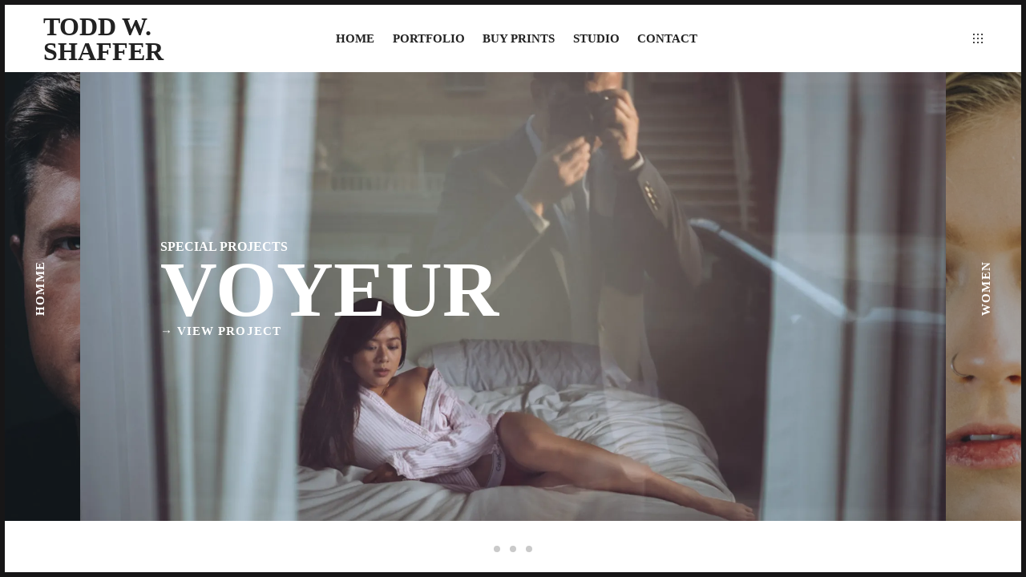

--- FILE ---
content_type: text/html; charset=UTF-8
request_url: https://toddwshaffer.com/
body_size: 17321
content:
<!DOCTYPE html><html lang="en-US" xmlns:fb="https://www.facebook.com/2008/fbml" xmlns:addthis="https://www.addthis.com/help/api-spec" ><head><meta charset="UTF-8"><meta name="viewport" content="width=device-width, initial-scale=1, user-scalable=no"><meta name="mobile-web-app-capable" content="yes"><link rel="profile" href="http://gmpg.org/xfn/11"><link rel="pingback" href="https://toddwshaffer.com/xmlrpc.php"><link href="https://fonts.googleapis.com" rel="preconnect" crossorigin><link href="https://fonts.gstatic.com" rel="preconnect" crossorigin><title>TIMBER – An Unusual Photography WordPress Theme</title><meta name='robots' content='max-image-preview:large' /><style>img:is([sizes="auto" i], [sizes^="auto," i]) { contain-intrinsic-size: 3000px 1500px }</style><link rel='dns-prefetch' href='//cdnjs.cloudflare.com' /><link rel='dns-prefetch' href='//pxgcdn.com' /><link rel='dns-prefetch' href='//s7.addthis.com' /><link rel='dns-prefetch' href='//stats.wp.com' /><link rel='dns-prefetch' href='//fonts.googleapis.com' /><link rel='dns-prefetch' href='//v0.wordpress.com' /><link rel='preconnect' href='//i0.wp.com' /><link rel="alternate" type="application/rss+xml" title="Todd W. Shaffer &raquo; Feed" href="https://toddwshaffer.com/feed/" /><link rel="alternate" type="application/rss+xml" title="Todd W. Shaffer &raquo; Comments Feed" href="https://toddwshaffer.com/comments/feed/" /><link rel='stylesheet' id='customify-font-stylesheet-0-css' href='https://fonts.googleapis.com/css2?family=Libre%20Baskerville:ital,wght@0,400;0,700;1,400&#038;display=swap' type='text/css' media='all' /><link rel='stylesheet' id='wp-block-library-css' href='https://toddwshaffer.com/wp-includes/css/dist/block-library/style.min.css' type='text/css' media='all' /><style id='classic-theme-styles-inline-css' type='text/css'>/*! This file is auto-generated */
.wp-block-button__link{color:#fff;background-color:#32373c;border-radius:9999px;box-shadow:none;text-decoration:none;padding:calc(.667em + 2px) calc(1.333em + 2px);font-size:1.125em}.wp-block-file__button{background:#32373c;color:#fff;text-decoration:none}</style><link rel='stylesheet' id='mediaelement-css' href='https://toddwshaffer.com/wp-includes/js/mediaelement/mediaelementplayer-legacy.min.css' type='text/css' media='all' /><link rel='stylesheet' id='wp-mediaelement-css' href='https://toddwshaffer.com/wp-includes/js/mediaelement/wp-mediaelement.min.css' type='text/css' media='all' /><style id='jetpack-sharing-buttons-style-inline-css' type='text/css'>.jetpack-sharing-buttons__services-list{display:flex;flex-direction:row;flex-wrap:wrap;gap:0;list-style-type:none;margin:5px;padding:0}.jetpack-sharing-buttons__services-list.has-small-icon-size{font-size:12px}.jetpack-sharing-buttons__services-list.has-normal-icon-size{font-size:16px}.jetpack-sharing-buttons__services-list.has-large-icon-size{font-size:24px}.jetpack-sharing-buttons__services-list.has-huge-icon-size{font-size:36px}@media print{.jetpack-sharing-buttons__services-list{display:none!important}}.editor-styles-wrapper .wp-block-jetpack-sharing-buttons{gap:0;padding-inline-start:0}ul.jetpack-sharing-buttons__services-list.has-background{padding:1.25em 2.375em}</style><link rel='stylesheet' id='font-awesome-css' href='https://toddwshaffer.com/wp-content/plugins/contact-widgets/assets/css/font-awesome.min.css' type='text/css' media='all' /><style id='global-styles-inline-css' type='text/css'>:root{--wp--preset--aspect-ratio--square: 1;--wp--preset--aspect-ratio--4-3: 4/3;--wp--preset--aspect-ratio--3-4: 3/4;--wp--preset--aspect-ratio--3-2: 3/2;--wp--preset--aspect-ratio--2-3: 2/3;--wp--preset--aspect-ratio--16-9: 16/9;--wp--preset--aspect-ratio--9-16: 9/16;--wp--preset--color--black: #000000;--wp--preset--color--cyan-bluish-gray: #abb8c3;--wp--preset--color--white: #ffffff;--wp--preset--color--pale-pink: #f78da7;--wp--preset--color--vivid-red: #cf2e2e;--wp--preset--color--luminous-vivid-orange: #ff6900;--wp--preset--color--luminous-vivid-amber: #fcb900;--wp--preset--color--light-green-cyan: #7bdcb5;--wp--preset--color--vivid-green-cyan: #00d084;--wp--preset--color--pale-cyan-blue: #8ed1fc;--wp--preset--color--vivid-cyan-blue: #0693e3;--wp--preset--color--vivid-purple: #9b51e0;--wp--preset--gradient--vivid-cyan-blue-to-vivid-purple: linear-gradient(135deg,rgba(6,147,227,1) 0%,rgb(155,81,224) 100%);--wp--preset--gradient--light-green-cyan-to-vivid-green-cyan: linear-gradient(135deg,rgb(122,220,180) 0%,rgb(0,208,130) 100%);--wp--preset--gradient--luminous-vivid-amber-to-luminous-vivid-orange: linear-gradient(135deg,rgba(252,185,0,1) 0%,rgba(255,105,0,1) 100%);--wp--preset--gradient--luminous-vivid-orange-to-vivid-red: linear-gradient(135deg,rgba(255,105,0,1) 0%,rgb(207,46,46) 100%);--wp--preset--gradient--very-light-gray-to-cyan-bluish-gray: linear-gradient(135deg,rgb(238,238,238) 0%,rgb(169,184,195) 100%);--wp--preset--gradient--cool-to-warm-spectrum: linear-gradient(135deg,rgb(74,234,220) 0%,rgb(151,120,209) 20%,rgb(207,42,186) 40%,rgb(238,44,130) 60%,rgb(251,105,98) 80%,rgb(254,248,76) 100%);--wp--preset--gradient--blush-light-purple: linear-gradient(135deg,rgb(255,206,236) 0%,rgb(152,150,240) 100%);--wp--preset--gradient--blush-bordeaux: linear-gradient(135deg,rgb(254,205,165) 0%,rgb(254,45,45) 50%,rgb(107,0,62) 100%);--wp--preset--gradient--luminous-dusk: linear-gradient(135deg,rgb(255,203,112) 0%,rgb(199,81,192) 50%,rgb(65,88,208) 100%);--wp--preset--gradient--pale-ocean: linear-gradient(135deg,rgb(255,245,203) 0%,rgb(182,227,212) 50%,rgb(51,167,181) 100%);--wp--preset--gradient--electric-grass: linear-gradient(135deg,rgb(202,248,128) 0%,rgb(113,206,126) 100%);--wp--preset--gradient--midnight: linear-gradient(135deg,rgb(2,3,129) 0%,rgb(40,116,252) 100%);--wp--preset--font-size--small: 13px;--wp--preset--font-size--medium: 20px;--wp--preset--font-size--large: 36px;--wp--preset--font-size--x-large: 42px;--wp--preset--spacing--20: 0.44rem;--wp--preset--spacing--30: 0.67rem;--wp--preset--spacing--40: 1rem;--wp--preset--spacing--50: 1.5rem;--wp--preset--spacing--60: 2.25rem;--wp--preset--spacing--70: 3.38rem;--wp--preset--spacing--80: 5.06rem;--wp--preset--shadow--natural: 6px 6px 9px rgba(0, 0, 0, 0.2);--wp--preset--shadow--deep: 12px 12px 50px rgba(0, 0, 0, 0.4);--wp--preset--shadow--sharp: 6px 6px 0px rgba(0, 0, 0, 0.2);--wp--preset--shadow--outlined: 6px 6px 0px -3px rgba(255, 255, 255, 1), 6px 6px rgba(0, 0, 0, 1);--wp--preset--shadow--crisp: 6px 6px 0px rgba(0, 0, 0, 1);}:where(.is-layout-flex){gap: 0.5em;}:where(.is-layout-grid){gap: 0.5em;}body .is-layout-flex{display: flex;}.is-layout-flex{flex-wrap: wrap;align-items: center;}.is-layout-flex > :is(*, div){margin: 0;}body .is-layout-grid{display: grid;}.is-layout-grid > :is(*, div){margin: 0;}:where(.wp-block-columns.is-layout-flex){gap: 2em;}:where(.wp-block-columns.is-layout-grid){gap: 2em;}:where(.wp-block-post-template.is-layout-flex){gap: 1.25em;}:where(.wp-block-post-template.is-layout-grid){gap: 1.25em;}.has-black-color{color: var(--wp--preset--color--black) !important;}.has-cyan-bluish-gray-color{color: var(--wp--preset--color--cyan-bluish-gray) !important;}.has-white-color{color: var(--wp--preset--color--white) !important;}.has-pale-pink-color{color: var(--wp--preset--color--pale-pink) !important;}.has-vivid-red-color{color: var(--wp--preset--color--vivid-red) !important;}.has-luminous-vivid-orange-color{color: var(--wp--preset--color--luminous-vivid-orange) !important;}.has-luminous-vivid-amber-color{color: var(--wp--preset--color--luminous-vivid-amber) !important;}.has-light-green-cyan-color{color: var(--wp--preset--color--light-green-cyan) !important;}.has-vivid-green-cyan-color{color: var(--wp--preset--color--vivid-green-cyan) !important;}.has-pale-cyan-blue-color{color: var(--wp--preset--color--pale-cyan-blue) !important;}.has-vivid-cyan-blue-color{color: var(--wp--preset--color--vivid-cyan-blue) !important;}.has-vivid-purple-color{color: var(--wp--preset--color--vivid-purple) !important;}.has-black-background-color{background-color: var(--wp--preset--color--black) !important;}.has-cyan-bluish-gray-background-color{background-color: var(--wp--preset--color--cyan-bluish-gray) !important;}.has-white-background-color{background-color: var(--wp--preset--color--white) !important;}.has-pale-pink-background-color{background-color: var(--wp--preset--color--pale-pink) !important;}.has-vivid-red-background-color{background-color: var(--wp--preset--color--vivid-red) !important;}.has-luminous-vivid-orange-background-color{background-color: var(--wp--preset--color--luminous-vivid-orange) !important;}.has-luminous-vivid-amber-background-color{background-color: var(--wp--preset--color--luminous-vivid-amber) !important;}.has-light-green-cyan-background-color{background-color: var(--wp--preset--color--light-green-cyan) !important;}.has-vivid-green-cyan-background-color{background-color: var(--wp--preset--color--vivid-green-cyan) !important;}.has-pale-cyan-blue-background-color{background-color: var(--wp--preset--color--pale-cyan-blue) !important;}.has-vivid-cyan-blue-background-color{background-color: var(--wp--preset--color--vivid-cyan-blue) !important;}.has-vivid-purple-background-color{background-color: var(--wp--preset--color--vivid-purple) !important;}.has-black-border-color{border-color: var(--wp--preset--color--black) !important;}.has-cyan-bluish-gray-border-color{border-color: var(--wp--preset--color--cyan-bluish-gray) !important;}.has-white-border-color{border-color: var(--wp--preset--color--white) !important;}.has-pale-pink-border-color{border-color: var(--wp--preset--color--pale-pink) !important;}.has-vivid-red-border-color{border-color: var(--wp--preset--color--vivid-red) !important;}.has-luminous-vivid-orange-border-color{border-color: var(--wp--preset--color--luminous-vivid-orange) !important;}.has-luminous-vivid-amber-border-color{border-color: var(--wp--preset--color--luminous-vivid-amber) !important;}.has-light-green-cyan-border-color{border-color: var(--wp--preset--color--light-green-cyan) !important;}.has-vivid-green-cyan-border-color{border-color: var(--wp--preset--color--vivid-green-cyan) !important;}.has-pale-cyan-blue-border-color{border-color: var(--wp--preset--color--pale-cyan-blue) !important;}.has-vivid-cyan-blue-border-color{border-color: var(--wp--preset--color--vivid-cyan-blue) !important;}.has-vivid-purple-border-color{border-color: var(--wp--preset--color--vivid-purple) !important;}.has-vivid-cyan-blue-to-vivid-purple-gradient-background{background: var(--wp--preset--gradient--vivid-cyan-blue-to-vivid-purple) !important;}.has-light-green-cyan-to-vivid-green-cyan-gradient-background{background: var(--wp--preset--gradient--light-green-cyan-to-vivid-green-cyan) !important;}.has-luminous-vivid-amber-to-luminous-vivid-orange-gradient-background{background: var(--wp--preset--gradient--luminous-vivid-amber-to-luminous-vivid-orange) !important;}.has-luminous-vivid-orange-to-vivid-red-gradient-background{background: var(--wp--preset--gradient--luminous-vivid-orange-to-vivid-red) !important;}.has-very-light-gray-to-cyan-bluish-gray-gradient-background{background: var(--wp--preset--gradient--very-light-gray-to-cyan-bluish-gray) !important;}.has-cool-to-warm-spectrum-gradient-background{background: var(--wp--preset--gradient--cool-to-warm-spectrum) !important;}.has-blush-light-purple-gradient-background{background: var(--wp--preset--gradient--blush-light-purple) !important;}.has-blush-bordeaux-gradient-background{background: var(--wp--preset--gradient--blush-bordeaux) !important;}.has-luminous-dusk-gradient-background{background: var(--wp--preset--gradient--luminous-dusk) !important;}.has-pale-ocean-gradient-background{background: var(--wp--preset--gradient--pale-ocean) !important;}.has-electric-grass-gradient-background{background: var(--wp--preset--gradient--electric-grass) !important;}.has-midnight-gradient-background{background: var(--wp--preset--gradient--midnight) !important;}.has-small-font-size{font-size: var(--wp--preset--font-size--small) !important;}.has-medium-font-size{font-size: var(--wp--preset--font-size--medium) !important;}.has-large-font-size{font-size: var(--wp--preset--font-size--large) !important;}.has-x-large-font-size{font-size: var(--wp--preset--font-size--x-large) !important;}
:where(.wp-block-post-template.is-layout-flex){gap: 1.25em;}:where(.wp-block-post-template.is-layout-grid){gap: 1.25em;}
:where(.wp-block-columns.is-layout-flex){gap: 2em;}:where(.wp-block-columns.is-layout-grid){gap: 2em;}
:root :where(.wp-block-pullquote){font-size: 1.5em;line-height: 1.6;}</style><link rel='stylesheet' id='wp-components-css' href='https://toddwshaffer.com/wp-includes/css/dist/components/style.min.css' type='text/css' media='all' /><link rel='stylesheet' id='godaddy-styles-css' href='https://toddwshaffer.com/wp-content/cache/autoptimize/css/autoptimize_single_0793ca35f5d388181a5e6c01688af110.css' type='text/css' media='all' /><link rel='stylesheet' id='timber-style-css' href='https://toddwshaffer.com/wp-content/cache/autoptimize/css/autoptimize_single_c0228eb27dbbaa12590e98fe79695ab2.css' type='text/css' media='all' /><link rel='stylesheet' id='addthis_all_pages-css' href='https://toddwshaffer.com/wp-content/plugins/addthis/frontend/build/addthis_wordpress_public.min.css' type='text/css' media='all' /><link rel='stylesheet' id='pixproof_inuit-css' href='https://toddwshaffer.com/wp-content/cache/autoptimize/css/autoptimize_single_9d677b5753280d177c0557c69194d249.css' type='text/css' media='all' /><link rel='stylesheet' id='pixproof_magnific-popup-css' href='https://toddwshaffer.com/wp-content/cache/autoptimize/css/autoptimize_single_84610dc6617bf6150500fa717447ea79.css' type='text/css' media='all' /> <script type="text/javascript" src="https://toddwshaffer.com/wp-includes/js/jquery/jquery.min.js" id="jquery-core-js"></script> <script defer type="text/javascript" src="https://toddwshaffer.com/wp-includes/js/jquery/jquery-migrate.min.js" id="jquery-migrate-js"></script> <script defer type="text/javascript" src="https://toddwshaffer.com/wp-content/themes/timber/assets/js/plugins/modernizr.min.js" id="modernizr-js"></script> <script defer type="text/javascript" src="//cdnjs.cloudflare.com/ajax/libs/gsap/1.18.5/TweenMax.min.js" id="tween-max-js"></script> <script defer type="text/javascript" src="//cdnjs.cloudflare.com/ajax/libs/gsap/1.18.5/plugins/ScrollToPlugin.min.js" id="scroll-to-plugin-js"></script> <script defer type="text/javascript" src="//pxgcdn.com/js/rs/9.5.7/index.js" id="timber-rs-js"></script> <script defer type="text/javascript" src="//pxgcdn.com/js/mixitup/2.1.11/index.js" id="timber-mix-js"></script> <link rel="https://api.w.org/" href="https://toddwshaffer.com/wp-json/" /><link rel="alternate" title="JSON" type="application/json" href="https://toddwshaffer.com/wp-json/wp/v2/pages/64" /><link rel="EditURI" type="application/rsd+xml" title="RSD" href="https://toddwshaffer.com/xmlrpc.php?rsd" /><meta name="generator" content="WordPress 6.8.3" /><link rel="canonical" href="https://toddwshaffer.com/" /><link rel='shortlink' href='https://wp.me/P9xj2B-12' /><link rel="alternate" title="oEmbed (JSON)" type="application/json+oembed" href="https://toddwshaffer.com/wp-json/oembed/1.0/embed?url=https%3A%2F%2Ftoddwshaffer.com%2F" /><link rel="alternate" title="oEmbed (XML)" type="text/xml+oembed" href="https://toddwshaffer.com/wp-json/oembed/1.0/embed?url=https%3A%2F%2Ftoddwshaffer.com%2F&#038;format=xml" /><style>img#wpstats{display:none}</style><meta name="description" content="Timber is a photography WordPress theme that goes out to the edge to enable a fresh, adventurous experience."> <script defer src="[data-uri]"></script> <meta property="og:type" content="website" /><meta property="og:title" content="Todd W. Shaffer" /><meta property="og:description" content="Photographer" /><meta property="og:url" content="https://toddwshaffer.com/" /><meta property="og:site_name" content="Todd W. Shaffer" /><meta property="og:image" content="https://i0.wp.com/toddwshaffer.com/wp-content/uploads/2017/12/cropped-T-Site-Icon.png?fit=512%2C512&#038;ssl=1" /><meta property="og:image:width" content="512" /><meta property="og:image:height" content="512" /><meta property="og:image:alt" content="" /><meta property="og:locale" content="en_US" /><meta name="twitter:text:title" content="Front page — Featured Projects Slider" /><meta name="twitter:image" content="https://i0.wp.com/toddwshaffer.com/wp-content/uploads/2017/12/cropped-T-Site-Icon.png?fit=240%2C240&amp;ssl=1" /><meta name="twitter:card" content="summary" /><link rel="icon" href="https://i0.wp.com/toddwshaffer.com/wp-content/uploads/2017/12/cropped-T-Site-Icon.png?fit=32%2C32&#038;ssl=1" sizes="32x32" /><link rel="icon" href="https://i0.wp.com/toddwshaffer.com/wp-content/uploads/2017/12/cropped-T-Site-Icon.png?fit=192%2C192&#038;ssl=1" sizes="192x192" /><link rel="apple-touch-icon" href="https://i0.wp.com/toddwshaffer.com/wp-content/uploads/2017/12/cropped-T-Site-Icon.png?fit=180%2C180&#038;ssl=1" /><meta name="msapplication-TileImage" content="https://i0.wp.com/toddwshaffer.com/wp-content/uploads/2017/12/cropped-T-Site-Icon.png?fit=270%2C270&#038;ssl=1" /><style id="customify_output_style">h1, h2, h3, h4, h5, h6, .entry-title, .entry-title a,
 .page-template-default .entry-title,
 .page-no-featured-image .entry-title,
 .portfolio__title a { color: #171617; }
body { color: #222222; }
.caption, small, .site-footer--single { color: #9B9B9B; }
a, .filter__item, .toggle, .share-box,
 .tags-links a { color: #222222; }
body:after { border-color: #171617; }
h1, .site-title, h2, h4, h5{
		text-transform: uppercase;
}
.custom-logo-link img { max-height: 40px; }
.portfolio__item { margin-right: 10px; }</style><style id="customify_fonts_output">h1, h2, h3, h4, h5, h6, .entry-title, .entry-title a, .project-slide__content h1, .vertical-title span, .page-template-default .entry-title, .page-no-featured-image .entry-title, .portfolio__title a {
font-family: "Ek Mukta";
}


body {
font-family: "Ek Mukta";
font-weight: 200;
}


.caption, small {
font-family: "Libre Baskerville";
font-weight: 400;
}


.main-navigation {
font-family: "Ek Mukta";
font-weight: 200;
}</style></head><body class="home wp-singular page-template page-template-page-templates page-template-custom-portfolio-page page-template-page-templatescustom-portfolio-page-php page page-id-64 wp-theme-timber fl-builder-lite-2-9-4-2 fl-no-js page-no-featured-image slider_height-default portfolio_page_type-project_slider"  data-first-letter="T"><header id="masthead" class="site-header"><div class="bar--fixed"><div class="site-branding"><h1 class="site-title"><a href="https://toddwshaffer.com/" rel="home">Todd W. Shaffer</a></h1><p class="site-description">Photographer</p></div><nav id="site-navigation" class="main-navigation djax-updatable"><div class="menu-main-menu-container"><ul id="primary-menu" class="nav nav--main"><li id="menu-item-211" class="menu-item menu-item-type-post_type menu-item-object-page menu-item-home current-menu-item page_item page-item-64 current_page_item menu-item-211"><a href="https://toddwshaffer.com/" aria-current="page">Home</a></li><li id="menu-item-740" class="menu-item menu-item-type-post_type menu-item-object-page menu-item-740"><a href="https://toddwshaffer.com/works/">Portfolio</a></li><li id="menu-item-894" class="menu-item menu-item-type-custom menu-item-object-custom menu-item-894"><a href="https://shop.toddwshaffer.com/collections/all">Buy Prints</a></li><li id="menu-item-723" class="menu-item menu-item-type-post_type menu-item-object-page menu-item-723"><a href="https://toddwshaffer.com/studio/">Studio</a></li><li id="menu-item-824" class="menu-item menu-item-type-post_type menu-item-object-page menu-item-824"><a href="https://toddwshaffer.com/contact/">Contact</a></li></ul></div></nav><nav class="social-navigation"><div class="menu-social-menu-container"><ul id="social-menu" class="nav nav--main nav--social"><li id="menu-item-254" class="menu-item menu-item-type-custom menu-item-object-custom menu-item-254"><a target="_blank" href="https:/www.facebook.com/toddwshaffer">Facebook</a></li><li id="menu-item-255" class="menu-item menu-item-type-custom menu-item-object-custom menu-item-255"><a target="_blank" href="https://instagram.com/toddwshaffer">Instagram</a></li></ul></div> <button class="toggle  js-overlay-trigger"><svg viewBox="0 0 19 19" version="1.1" xmlns="http://www.w3.org/2000/svg" xmlns:xlink="http://www.w3.org/1999/xlink"> <g stroke="none" stroke-width="1" fill="currentColor" fill-rule="evenodd"> <rect x="16" y="16" width="3" height="3" rx="1"></rect> <rect x="8" y="16" width="3" height="3" rx="1"></rect> <rect x="0" y="16" width="3" height="3" rx="1"></rect> <rect x="16" y="8" width="3" height="3" rx="1"></rect> <rect x="8" y="8" width="3" height="3" rx="1"></rect> <rect x="0" y="8" width="3" height="3" rx="1"></rect> <rect x="16" y="0" width="3" height="3" rx="1"></rect> <rect x="8" y="0" width="3" height="3" rx="1"></rect> <rect x="0" y="0" width="3" height="3" rx="1"></rect> </g> </svg> </button></nav></div></header> <button class="js-nav-toggle  nav-toggle"><i class="icon icon-bars"></i></button><div id="page"> <a class="skip-link screen-reader-text" href="#content">Skip to content</a><div id="djaxContainer" class="hfeed site djax-updatable"><div class="mobile-header"><h1 class="site-title"><a href="https://toddwshaffer.com/" rel="home">Todd W. Shaffer</a></h1> <button class="toggle  toggle--mobile  js-overlay-trigger"><svg viewBox="0 0 19 19" version="1.1" xmlns="http://www.w3.org/2000/svg" xmlns:xlink="http://www.w3.org/1999/xlink"> <g stroke="none" stroke-width="1" fill="currentColor" fill-rule="evenodd"> <rect x="16" y="16" width="3" height="3" rx="1"></rect> <rect x="8" y="16" width="3" height="3" rx="1"></rect> <rect x="0" y="16" width="3" height="3" rx="1"></rect> <rect x="16" y="8" width="3" height="3" rx="1"></rect> <rect x="8" y="8" width="3" height="3" rx="1"></rect> <rect x="0" y="8" width="3" height="3" rx="1"></rect> <rect x="16" y="0" width="3" height="3" rx="1"></rect> <rect x="8" y="0" width="3" height="3" rx="1"></rect> <rect x="0" y="0" width="3" height="3" rx="1"></rect> </g> </svg> </button></div><div id="primary" class="content-area"><main id="main" class="site-main slider--show_prev_next slider--default"><div class="projects-slider"><div class="project-slide"
 data-title="Voyeur"
 data-types='<span class="entry-meta meta-categories"><a href="https://toddwshaffer.com/project-type/special-projects/" rel="tag">Special Projects</a></span>'
 data-link="https://toddwshaffer.com/portfolio/voyeur/"
 data-link-title="Permalink to Voyeur"
> <img width="2048" height="1365" src="https://i0.wp.com/toddwshaffer.com/wp-content/uploads/2017/12/DSCF4557-2.jpg?fit=2048%2C1365&amp;ssl=1" class="project-slide__image  rsImg wp-post-image" alt="" decoding="async" fetchpriority="high" srcset="https://i0.wp.com/toddwshaffer.com/wp-content/uploads/2017/12/DSCF4557-2.jpg?w=2048&amp;ssl=1 2048w, https://i0.wp.com/toddwshaffer.com/wp-content/uploads/2017/12/DSCF4557-2.jpg?resize=300%2C200&amp;ssl=1 300w, https://i0.wp.com/toddwshaffer.com/wp-content/uploads/2017/12/DSCF4557-2.jpg?resize=768%2C512&amp;ssl=1 768w, https://i0.wp.com/toddwshaffer.com/wp-content/uploads/2017/12/DSCF4557-2.jpg?resize=1024%2C683&amp;ssl=1 1024w, https://i0.wp.com/toddwshaffer.com/wp-content/uploads/2017/12/DSCF4557-2.jpg?resize=400%2C267&amp;ssl=1 400w, https://i0.wp.com/toddwshaffer.com/wp-content/uploads/2017/12/DSCF4557-2.jpg?resize=1920%2C1280&amp;ssl=1 1920w" sizes="(max-width: 2048px) 100vw, 2048px" /></div><div class="project-slide"
 data-title="Women"
 data-types='<span class="entry-meta meta-categories"><a href="https://toddwshaffer.com/project-type/portraits/" rel="tag">Portraits</a></span>'
 data-link="https://toddwshaffer.com/portfolio/women/"
 data-link-title="Permalink to Women"
> <img width="2048" height="1365" src="https://i0.wp.com/toddwshaffer.com/wp-content/uploads/2017/12/DSCF1212.jpg?fit=2048%2C1365&amp;ssl=1" class="project-slide__image  rsImg wp-post-image" alt="" decoding="async" srcset="https://i0.wp.com/toddwshaffer.com/wp-content/uploads/2017/12/DSCF1212.jpg?w=2048&amp;ssl=1 2048w, https://i0.wp.com/toddwshaffer.com/wp-content/uploads/2017/12/DSCF1212.jpg?resize=300%2C200&amp;ssl=1 300w, https://i0.wp.com/toddwshaffer.com/wp-content/uploads/2017/12/DSCF1212.jpg?resize=768%2C512&amp;ssl=1 768w, https://i0.wp.com/toddwshaffer.com/wp-content/uploads/2017/12/DSCF1212.jpg?resize=1024%2C683&amp;ssl=1 1024w, https://i0.wp.com/toddwshaffer.com/wp-content/uploads/2017/12/DSCF1212.jpg?resize=400%2C267&amp;ssl=1 400w, https://i0.wp.com/toddwshaffer.com/wp-content/uploads/2017/12/DSCF1212.jpg?resize=1920%2C1280&amp;ssl=1 1920w" sizes="(max-width: 2048px) 100vw, 2048px" /></div><div class="project-slide"
 data-title="Homme"
 data-types='<span class="entry-meta meta-categories"><a href="https://toddwshaffer.com/project-type/portraits/" rel="tag">Portraits</a></span>'
 data-link="https://toddwshaffer.com/portfolio/men/"
 data-link-title="Permalink to Homme"
> <img width="2048" height="1365" src="https://i0.wp.com/toddwshaffer.com/wp-content/uploads/2017/12/DSCF4160.jpg?fit=2048%2C1365&amp;ssl=1" class="project-slide__image  rsImg wp-post-image" alt="" decoding="async" srcset="https://i0.wp.com/toddwshaffer.com/wp-content/uploads/2017/12/DSCF4160.jpg?w=2048&amp;ssl=1 2048w, https://i0.wp.com/toddwshaffer.com/wp-content/uploads/2017/12/DSCF4160.jpg?resize=300%2C200&amp;ssl=1 300w, https://i0.wp.com/toddwshaffer.com/wp-content/uploads/2017/12/DSCF4160.jpg?resize=768%2C512&amp;ssl=1 768w, https://i0.wp.com/toddwshaffer.com/wp-content/uploads/2017/12/DSCF4160.jpg?resize=1024%2C683&amp;ssl=1 1024w, https://i0.wp.com/toddwshaffer.com/wp-content/uploads/2017/12/DSCF4160.jpg?resize=400%2C267&amp;ssl=1 400w, https://i0.wp.com/toddwshaffer.com/wp-content/uploads/2017/12/DSCF4160.jpg?resize=1920%2C1280&amp;ssl=1 1920w" sizes="(max-width: 2048px) 100vw, 2048px" /></div></div><div class="vertical-title prev"><span>Homme</span></div><div class="vertical-title next"><span>Women</span></div><div class="project-slide__content"><div class="portfolio_types"><a href="https://toddwshaffer.com/project-type/special-projects/" rel="tag">Special Projects</a></div> <a href="https://toddwshaffer.com/portfolio/voyeur/"
 class="project-slide__link"
 title="Permalink to Voyeur"
 rel="bookmark"><div class="project-slide__title js-title-mask"><h1>Voyeur</h1></div><div class="project-slide__text">&#8594; View Project</div> </a></div><div class="projects-slider__bullets  rsBullets"></div></main></div></div></div><div class="site-content__mask  mask--page  is-on-top"><div class="loader"> <svg id="loaderSvg" class="loader__svg" width="150" height="300" viewBox="0 0 150 300"></svg></div></div><div class="overlay"><div class="overlay__wrapper"><div class="overlay__col  col1"><aside id="timber-image-3" class="widget widget_timber_image" tabindex="0"><div class="timber-widget-background-image" style="background-image: url('https://i0.wp.com/toddwshaffer.com/wp-content/uploads/2017/04/about-us-headshot-1.jpg?fit=800%2C800&ssl=1');"></div> <img class="timber-widget-image" src="https://i0.wp.com/toddwshaffer.com/wp-content/uploads/2017/04/about-us-headshot-1.jpg?fit=800%2C800&ssl=1" alt="img" /></aside></div><div class="overlay__col  col2"><div class="sub-col"><aside id="text-4" class="widget widget_text"><div class="textwidget"><p>Hey there,</p><p>I’m <a href="#">Ansel Adams</a> —  a digital art director and photographer based in Paris & Nantes, France.</p><p>I’m currently working as main photographer with the awesome <a href="https://twitter.com/pixelgrade">@pixelgrade</a> team.</p></div></aside><aside id="text-20" class="widget widget_text"><h4 class="widget-title">Available for freelancer work</h4><div class="textwidget"><a href="#">adam@pixelgrade.com</a></div></aside><aside id="text-21" class="widget widget_text"><h4 class="widget-title">I can help you with</h4><div class="textwidget"><p>Family Portraits<br /> Engagement Session<br /> Maternity & Newborn<br /> Weddings</p></div></aside><aside id="text-22" class="widget widget_text"><div class="textwidget"><p>Image credits<br /> @Laurent Nivalle</p></div></aside></div><div class="sub-col"><aside id="text-23" class="widget widget_text"><div class="textwidget">Check out some relevant pages that you can create and use with Timber. <img data-recalc-dims="1" class="star-icon" src="https://i0.wp.com/blog.toddwshaffer.com/wp-content/uploads/2017/12/dummy-content-6.jpg?resize=20%2C20" width="20" height="20"></div></aside><aside id="text-24" class="widget widget_text"><div class="textwidget"><a href="">Note:</a> Any of the  above pages can be set as a FrontPage.</div></aside></div></div></div> <button class="overlay__close  js-overlay-trigger"></button></div><div class="navigation-overlay  js-navigation-overlay"></div><div class="fullview"><div class="rsArrow rsArrowLeft"><div class="rsArrowIcn"></div></div><div class="rsArrow rsArrowRight"><div class="rsArrowIcn"></div></div><div class="fullview__close"></div></div> <script defer src="[data-uri]"></script> <script type="speculationrules">{"prefetch":[{"source":"document","where":{"and":[{"href_matches":"\/*"},{"not":{"href_matches":["\/wp-*.php","\/wp-admin\/*","\/wp-content\/uploads\/*","\/wp-content\/*","\/wp-content\/plugins\/*","\/wp-content\/themes\/timber\/*","\/*\\?(.+)"]}},{"not":{"selector_matches":"a[rel~=\"nofollow\"]"}},{"not":{"selector_matches":".no-prefetch, .no-prefetch a"}}]},"eagerness":"conservative"}]}</script> <script defer src="[data-uri]"></script> <script data-cfasync="false" type="text/javascript">if (window.addthis_product === undefined) { window.addthis_product = "wpp"; } if (window.wp_product_version === undefined) { window.wp_product_version = "wpp-6.2.7"; } if (window.addthis_share === undefined) { window.addthis_share = {}; } if (window.addthis_config === undefined) { window.addthis_config = {"data_track_clickback":true,"ignore_server_config":true,"ui_atversion":"300"}; } if (window.addthis_layers === undefined) { window.addthis_layers = {}; } if (window.addthis_layers_tools === undefined) { window.addthis_layers_tools = [{"responsiveshare":{"numPreferredServices":3,"counts":"none","size":"16px","style":"responsive","shareCountThreshold":0,"services":"facebook,twitter,email,pinterest_share,addthis","elements":".addthis_inline_share_toolbox_5g95,.at-below-post,.at-below-post-page,.at-below-post-cat-page,.at-below-post-arch-page,.at-below-post-homepage","id":"responsiveshare"}}]; } else { window.addthis_layers_tools.push({"responsiveshare":{"numPreferredServices":3,"counts":"none","size":"16px","style":"responsive","shareCountThreshold":0,"services":"facebook,twitter,email,pinterest_share,addthis","elements":".addthis_inline_share_toolbox_5g95,.at-below-post,.at-below-post-page,.at-below-post-cat-page,.at-below-post-arch-page,.at-below-post-homepage","id":"responsiveshare"}});  } if (window.addthis_plugin_info === undefined) { window.addthis_plugin_info = {"info_status":"enabled","cms_name":"WordPress","plugin_name":"Share Buttons by AddThis","plugin_version":"6.2.7","plugin_mode":"WordPress","anonymous_profile_id":"wp-740f586f9261f47b34ec13cd40588ac0","page_info":{"template":"home","post_type":""},"sharing_enabled_on_post_via_metabox":false}; } 
                    (function() {
                      var first_load_interval_id = setInterval(function () {
                        if (typeof window.addthis !== 'undefined') {
                          window.clearInterval(first_load_interval_id);
                          if (typeof window.addthis_layers !== 'undefined' && Object.getOwnPropertyNames(window.addthis_layers).length > 0) {
                            window.addthis.layers(window.addthis_layers);
                          }
                          if (Array.isArray(window.addthis_layers_tools)) {
                            for (i = 0; i < window.addthis_layers_tools.length; i++) {
                              window.addthis.layers(window.addthis_layers_tools[i]);
                            }
                          }
                        }
                     },1000)
                    }());</script><link rel='stylesheet' id='tiled-gallery-css' href='https://toddwshaffer.com/wp-content/cache/autoptimize/css/autoptimize_single_351176d834bff721edd3a9267294b6bd.css' type='text/css' media='all' /> <script defer id="pixproof_plugin-script-js-extra" src="[data-uri]"></script> <script defer type="text/javascript" src="https://toddwshaffer.com/wp-content/cache/autoptimize/js/autoptimize_single_b34d53bd058d05f69c27320fa5c425eb.js" id="pixproof_plugin-script-js"></script> <script defer id="mediaelement-core-js-before" src="[data-uri]"></script> <script defer type="text/javascript" src="https://toddwshaffer.com/wp-includes/js/mediaelement/mediaelement-and-player.min.js" id="mediaelement-core-js"></script> <script defer type="text/javascript" src="https://toddwshaffer.com/wp-includes/js/mediaelement/mediaelement-migrate.min.js" id="mediaelement-migrate-js"></script> <script defer id="mediaelement-js-extra" src="[data-uri]"></script> <script defer type="text/javascript" src="https://toddwshaffer.com/wp-includes/js/mediaelement/wp-mediaelement.min.js" id="wp-mediaelement-js"></script> <script defer id="timber-scripts-js-extra" src="[data-uri]"></script> <script defer type="text/javascript" src="https://toddwshaffer.com/wp-content/cache/autoptimize/js/autoptimize_single_be76032ec28175fba6a2e1cecf003e93.js" id="timber-scripts-js"></script> <script defer type="text/javascript" src="//s7.addthis.com/js/250/addthis_widget.js#async=1" id="addthis-api-js"></script> <script defer type="text/javascript" src="https://toddwshaffer.com/wp-content/themes/timber/assets/js/plugins/jquery.mousewheel.min.js" id="mousewheel-js"></script> <script defer type="text/javascript" src="https://s7.addthis.com/js/300/addthis_widget.js#pubid=wp-740f586f9261f47b34ec13cd40588ac0" id="addthis_widget-js"></script> <script type="text/javascript" id="jetpack-stats-js-before">_stq = window._stq || [];
_stq.push([ "view", {"v":"ext","blog":"140925045","post":"64","tz":"-5","srv":"toddwshaffer.com","j":"1:15.4"} ]);
_stq.push([ "clickTrackerInit", "140925045", "64" ]);</script> <script type="text/javascript" src="https://stats.wp.com/e-202604.js" id="jetpack-stats-js" defer="defer" data-wp-strategy="defer"></script> <script type="text/javascript" src="https://toddwshaffer.com/wp-content/plugins/jetpack/_inc/build/tiled-gallery/tiled-gallery/tiled-gallery.min.js" id="tiled-gallery-js" defer="defer" data-wp-strategy="defer"></script> <div id="djax_list_scripts_and_styles"> <script defer id="timber_list_scripts_and_styles" src="[data-uri]"></script> </div> <script defer src="[data-uri]"></script> <script defer src="[data-uri]"></script> <script defer src='https://img1.wsimg.com/traffic-assets/js/tccl-tti.min.js' onload="window.tti.calculateTTI()"></script> </body></html>

--- FILE ---
content_type: text/html; charset=UTF-8
request_url: https://toddwshaffer.com/
body_size: 17300
content:
<!DOCTYPE html><html lang="en-US" xmlns:fb="https://www.facebook.com/2008/fbml" xmlns:addthis="https://www.addthis.com/help/api-spec" ><head><meta charset="UTF-8"><meta name="viewport" content="width=device-width, initial-scale=1, user-scalable=no"><meta name="mobile-web-app-capable" content="yes"><link rel="profile" href="http://gmpg.org/xfn/11"><link rel="pingback" href="https://toddwshaffer.com/xmlrpc.php"><link href="https://fonts.googleapis.com" rel="preconnect" crossorigin><link href="https://fonts.gstatic.com" rel="preconnect" crossorigin><title>TIMBER – An Unusual Photography WordPress Theme</title><meta name='robots' content='max-image-preview:large' /><style>img:is([sizes="auto" i], [sizes^="auto," i]) { contain-intrinsic-size: 3000px 1500px }</style><link rel='dns-prefetch' href='//cdnjs.cloudflare.com' /><link rel='dns-prefetch' href='//pxgcdn.com' /><link rel='dns-prefetch' href='//s7.addthis.com' /><link rel='dns-prefetch' href='//stats.wp.com' /><link rel='dns-prefetch' href='//fonts.googleapis.com' /><link rel='dns-prefetch' href='//v0.wordpress.com' /><link rel='preconnect' href='//i0.wp.com' /><link rel="alternate" type="application/rss+xml" title="Todd W. Shaffer &raquo; Feed" href="https://toddwshaffer.com/feed/" /><link rel="alternate" type="application/rss+xml" title="Todd W. Shaffer &raquo; Comments Feed" href="https://toddwshaffer.com/comments/feed/" /><link rel='stylesheet' id='customify-font-stylesheet-0-css' href='https://fonts.googleapis.com/css2?family=Libre%20Baskerville:ital,wght@0,400;0,700;1,400&#038;display=swap' type='text/css' media='all' /><link rel='stylesheet' id='wp-block-library-css' href='https://toddwshaffer.com/wp-includes/css/dist/block-library/style.min.css' type='text/css' media='all' /><style id='classic-theme-styles-inline-css' type='text/css'>/*! This file is auto-generated */
.wp-block-button__link{color:#fff;background-color:#32373c;border-radius:9999px;box-shadow:none;text-decoration:none;padding:calc(.667em + 2px) calc(1.333em + 2px);font-size:1.125em}.wp-block-file__button{background:#32373c;color:#fff;text-decoration:none}</style><link rel='stylesheet' id='mediaelement-css' href='https://toddwshaffer.com/wp-includes/js/mediaelement/mediaelementplayer-legacy.min.css' type='text/css' media='all' /><link rel='stylesheet' id='wp-mediaelement-css' href='https://toddwshaffer.com/wp-includes/js/mediaelement/wp-mediaelement.min.css' type='text/css' media='all' /><style id='jetpack-sharing-buttons-style-inline-css' type='text/css'>.jetpack-sharing-buttons__services-list{display:flex;flex-direction:row;flex-wrap:wrap;gap:0;list-style-type:none;margin:5px;padding:0}.jetpack-sharing-buttons__services-list.has-small-icon-size{font-size:12px}.jetpack-sharing-buttons__services-list.has-normal-icon-size{font-size:16px}.jetpack-sharing-buttons__services-list.has-large-icon-size{font-size:24px}.jetpack-sharing-buttons__services-list.has-huge-icon-size{font-size:36px}@media print{.jetpack-sharing-buttons__services-list{display:none!important}}.editor-styles-wrapper .wp-block-jetpack-sharing-buttons{gap:0;padding-inline-start:0}ul.jetpack-sharing-buttons__services-list.has-background{padding:1.25em 2.375em}</style><link rel='stylesheet' id='font-awesome-css' href='https://toddwshaffer.com/wp-content/plugins/contact-widgets/assets/css/font-awesome.min.css' type='text/css' media='all' /><style id='global-styles-inline-css' type='text/css'>:root{--wp--preset--aspect-ratio--square: 1;--wp--preset--aspect-ratio--4-3: 4/3;--wp--preset--aspect-ratio--3-4: 3/4;--wp--preset--aspect-ratio--3-2: 3/2;--wp--preset--aspect-ratio--2-3: 2/3;--wp--preset--aspect-ratio--16-9: 16/9;--wp--preset--aspect-ratio--9-16: 9/16;--wp--preset--color--black: #000000;--wp--preset--color--cyan-bluish-gray: #abb8c3;--wp--preset--color--white: #ffffff;--wp--preset--color--pale-pink: #f78da7;--wp--preset--color--vivid-red: #cf2e2e;--wp--preset--color--luminous-vivid-orange: #ff6900;--wp--preset--color--luminous-vivid-amber: #fcb900;--wp--preset--color--light-green-cyan: #7bdcb5;--wp--preset--color--vivid-green-cyan: #00d084;--wp--preset--color--pale-cyan-blue: #8ed1fc;--wp--preset--color--vivid-cyan-blue: #0693e3;--wp--preset--color--vivid-purple: #9b51e0;--wp--preset--gradient--vivid-cyan-blue-to-vivid-purple: linear-gradient(135deg,rgba(6,147,227,1) 0%,rgb(155,81,224) 100%);--wp--preset--gradient--light-green-cyan-to-vivid-green-cyan: linear-gradient(135deg,rgb(122,220,180) 0%,rgb(0,208,130) 100%);--wp--preset--gradient--luminous-vivid-amber-to-luminous-vivid-orange: linear-gradient(135deg,rgba(252,185,0,1) 0%,rgba(255,105,0,1) 100%);--wp--preset--gradient--luminous-vivid-orange-to-vivid-red: linear-gradient(135deg,rgba(255,105,0,1) 0%,rgb(207,46,46) 100%);--wp--preset--gradient--very-light-gray-to-cyan-bluish-gray: linear-gradient(135deg,rgb(238,238,238) 0%,rgb(169,184,195) 100%);--wp--preset--gradient--cool-to-warm-spectrum: linear-gradient(135deg,rgb(74,234,220) 0%,rgb(151,120,209) 20%,rgb(207,42,186) 40%,rgb(238,44,130) 60%,rgb(251,105,98) 80%,rgb(254,248,76) 100%);--wp--preset--gradient--blush-light-purple: linear-gradient(135deg,rgb(255,206,236) 0%,rgb(152,150,240) 100%);--wp--preset--gradient--blush-bordeaux: linear-gradient(135deg,rgb(254,205,165) 0%,rgb(254,45,45) 50%,rgb(107,0,62) 100%);--wp--preset--gradient--luminous-dusk: linear-gradient(135deg,rgb(255,203,112) 0%,rgb(199,81,192) 50%,rgb(65,88,208) 100%);--wp--preset--gradient--pale-ocean: linear-gradient(135deg,rgb(255,245,203) 0%,rgb(182,227,212) 50%,rgb(51,167,181) 100%);--wp--preset--gradient--electric-grass: linear-gradient(135deg,rgb(202,248,128) 0%,rgb(113,206,126) 100%);--wp--preset--gradient--midnight: linear-gradient(135deg,rgb(2,3,129) 0%,rgb(40,116,252) 100%);--wp--preset--font-size--small: 13px;--wp--preset--font-size--medium: 20px;--wp--preset--font-size--large: 36px;--wp--preset--font-size--x-large: 42px;--wp--preset--spacing--20: 0.44rem;--wp--preset--spacing--30: 0.67rem;--wp--preset--spacing--40: 1rem;--wp--preset--spacing--50: 1.5rem;--wp--preset--spacing--60: 2.25rem;--wp--preset--spacing--70: 3.38rem;--wp--preset--spacing--80: 5.06rem;--wp--preset--shadow--natural: 6px 6px 9px rgba(0, 0, 0, 0.2);--wp--preset--shadow--deep: 12px 12px 50px rgba(0, 0, 0, 0.4);--wp--preset--shadow--sharp: 6px 6px 0px rgba(0, 0, 0, 0.2);--wp--preset--shadow--outlined: 6px 6px 0px -3px rgba(255, 255, 255, 1), 6px 6px rgba(0, 0, 0, 1);--wp--preset--shadow--crisp: 6px 6px 0px rgba(0, 0, 0, 1);}:where(.is-layout-flex){gap: 0.5em;}:where(.is-layout-grid){gap: 0.5em;}body .is-layout-flex{display: flex;}.is-layout-flex{flex-wrap: wrap;align-items: center;}.is-layout-flex > :is(*, div){margin: 0;}body .is-layout-grid{display: grid;}.is-layout-grid > :is(*, div){margin: 0;}:where(.wp-block-columns.is-layout-flex){gap: 2em;}:where(.wp-block-columns.is-layout-grid){gap: 2em;}:where(.wp-block-post-template.is-layout-flex){gap: 1.25em;}:where(.wp-block-post-template.is-layout-grid){gap: 1.25em;}.has-black-color{color: var(--wp--preset--color--black) !important;}.has-cyan-bluish-gray-color{color: var(--wp--preset--color--cyan-bluish-gray) !important;}.has-white-color{color: var(--wp--preset--color--white) !important;}.has-pale-pink-color{color: var(--wp--preset--color--pale-pink) !important;}.has-vivid-red-color{color: var(--wp--preset--color--vivid-red) !important;}.has-luminous-vivid-orange-color{color: var(--wp--preset--color--luminous-vivid-orange) !important;}.has-luminous-vivid-amber-color{color: var(--wp--preset--color--luminous-vivid-amber) !important;}.has-light-green-cyan-color{color: var(--wp--preset--color--light-green-cyan) !important;}.has-vivid-green-cyan-color{color: var(--wp--preset--color--vivid-green-cyan) !important;}.has-pale-cyan-blue-color{color: var(--wp--preset--color--pale-cyan-blue) !important;}.has-vivid-cyan-blue-color{color: var(--wp--preset--color--vivid-cyan-blue) !important;}.has-vivid-purple-color{color: var(--wp--preset--color--vivid-purple) !important;}.has-black-background-color{background-color: var(--wp--preset--color--black) !important;}.has-cyan-bluish-gray-background-color{background-color: var(--wp--preset--color--cyan-bluish-gray) !important;}.has-white-background-color{background-color: var(--wp--preset--color--white) !important;}.has-pale-pink-background-color{background-color: var(--wp--preset--color--pale-pink) !important;}.has-vivid-red-background-color{background-color: var(--wp--preset--color--vivid-red) !important;}.has-luminous-vivid-orange-background-color{background-color: var(--wp--preset--color--luminous-vivid-orange) !important;}.has-luminous-vivid-amber-background-color{background-color: var(--wp--preset--color--luminous-vivid-amber) !important;}.has-light-green-cyan-background-color{background-color: var(--wp--preset--color--light-green-cyan) !important;}.has-vivid-green-cyan-background-color{background-color: var(--wp--preset--color--vivid-green-cyan) !important;}.has-pale-cyan-blue-background-color{background-color: var(--wp--preset--color--pale-cyan-blue) !important;}.has-vivid-cyan-blue-background-color{background-color: var(--wp--preset--color--vivid-cyan-blue) !important;}.has-vivid-purple-background-color{background-color: var(--wp--preset--color--vivid-purple) !important;}.has-black-border-color{border-color: var(--wp--preset--color--black) !important;}.has-cyan-bluish-gray-border-color{border-color: var(--wp--preset--color--cyan-bluish-gray) !important;}.has-white-border-color{border-color: var(--wp--preset--color--white) !important;}.has-pale-pink-border-color{border-color: var(--wp--preset--color--pale-pink) !important;}.has-vivid-red-border-color{border-color: var(--wp--preset--color--vivid-red) !important;}.has-luminous-vivid-orange-border-color{border-color: var(--wp--preset--color--luminous-vivid-orange) !important;}.has-luminous-vivid-amber-border-color{border-color: var(--wp--preset--color--luminous-vivid-amber) !important;}.has-light-green-cyan-border-color{border-color: var(--wp--preset--color--light-green-cyan) !important;}.has-vivid-green-cyan-border-color{border-color: var(--wp--preset--color--vivid-green-cyan) !important;}.has-pale-cyan-blue-border-color{border-color: var(--wp--preset--color--pale-cyan-blue) !important;}.has-vivid-cyan-blue-border-color{border-color: var(--wp--preset--color--vivid-cyan-blue) !important;}.has-vivid-purple-border-color{border-color: var(--wp--preset--color--vivid-purple) !important;}.has-vivid-cyan-blue-to-vivid-purple-gradient-background{background: var(--wp--preset--gradient--vivid-cyan-blue-to-vivid-purple) !important;}.has-light-green-cyan-to-vivid-green-cyan-gradient-background{background: var(--wp--preset--gradient--light-green-cyan-to-vivid-green-cyan) !important;}.has-luminous-vivid-amber-to-luminous-vivid-orange-gradient-background{background: var(--wp--preset--gradient--luminous-vivid-amber-to-luminous-vivid-orange) !important;}.has-luminous-vivid-orange-to-vivid-red-gradient-background{background: var(--wp--preset--gradient--luminous-vivid-orange-to-vivid-red) !important;}.has-very-light-gray-to-cyan-bluish-gray-gradient-background{background: var(--wp--preset--gradient--very-light-gray-to-cyan-bluish-gray) !important;}.has-cool-to-warm-spectrum-gradient-background{background: var(--wp--preset--gradient--cool-to-warm-spectrum) !important;}.has-blush-light-purple-gradient-background{background: var(--wp--preset--gradient--blush-light-purple) !important;}.has-blush-bordeaux-gradient-background{background: var(--wp--preset--gradient--blush-bordeaux) !important;}.has-luminous-dusk-gradient-background{background: var(--wp--preset--gradient--luminous-dusk) !important;}.has-pale-ocean-gradient-background{background: var(--wp--preset--gradient--pale-ocean) !important;}.has-electric-grass-gradient-background{background: var(--wp--preset--gradient--electric-grass) !important;}.has-midnight-gradient-background{background: var(--wp--preset--gradient--midnight) !important;}.has-small-font-size{font-size: var(--wp--preset--font-size--small) !important;}.has-medium-font-size{font-size: var(--wp--preset--font-size--medium) !important;}.has-large-font-size{font-size: var(--wp--preset--font-size--large) !important;}.has-x-large-font-size{font-size: var(--wp--preset--font-size--x-large) !important;}
:where(.wp-block-post-template.is-layout-flex){gap: 1.25em;}:where(.wp-block-post-template.is-layout-grid){gap: 1.25em;}
:where(.wp-block-columns.is-layout-flex){gap: 2em;}:where(.wp-block-columns.is-layout-grid){gap: 2em;}
:root :where(.wp-block-pullquote){font-size: 1.5em;line-height: 1.6;}</style><link rel='stylesheet' id='wp-components-css' href='https://toddwshaffer.com/wp-includes/css/dist/components/style.min.css' type='text/css' media='all' /><link rel='stylesheet' id='godaddy-styles-css' href='https://toddwshaffer.com/wp-content/cache/autoptimize/css/autoptimize_single_0793ca35f5d388181a5e6c01688af110.css' type='text/css' media='all' /><link rel='stylesheet' id='timber-style-css' href='https://toddwshaffer.com/wp-content/cache/autoptimize/css/autoptimize_single_c0228eb27dbbaa12590e98fe79695ab2.css' type='text/css' media='all' /><link rel='stylesheet' id='addthis_all_pages-css' href='https://toddwshaffer.com/wp-content/plugins/addthis/frontend/build/addthis_wordpress_public.min.css' type='text/css' media='all' /><link rel='stylesheet' id='pixproof_inuit-css' href='https://toddwshaffer.com/wp-content/cache/autoptimize/css/autoptimize_single_9d677b5753280d177c0557c69194d249.css' type='text/css' media='all' /><link rel='stylesheet' id='pixproof_magnific-popup-css' href='https://toddwshaffer.com/wp-content/cache/autoptimize/css/autoptimize_single_84610dc6617bf6150500fa717447ea79.css' type='text/css' media='all' /> <script type="text/javascript" src="https://toddwshaffer.com/wp-includes/js/jquery/jquery.min.js" id="jquery-core-js"></script> <script defer type="text/javascript" src="https://toddwshaffer.com/wp-includes/js/jquery/jquery-migrate.min.js" id="jquery-migrate-js"></script> <script defer type="text/javascript" src="https://toddwshaffer.com/wp-content/themes/timber/assets/js/plugins/modernizr.min.js" id="modernizr-js"></script> <script defer type="text/javascript" src="//cdnjs.cloudflare.com/ajax/libs/gsap/1.18.5/TweenMax.min.js" id="tween-max-js"></script> <script defer type="text/javascript" src="//cdnjs.cloudflare.com/ajax/libs/gsap/1.18.5/plugins/ScrollToPlugin.min.js" id="scroll-to-plugin-js"></script> <script defer type="text/javascript" src="//pxgcdn.com/js/rs/9.5.7/index.js" id="timber-rs-js"></script> <script defer type="text/javascript" src="//pxgcdn.com/js/mixitup/2.1.11/index.js" id="timber-mix-js"></script> <link rel="https://api.w.org/" href="https://toddwshaffer.com/wp-json/" /><link rel="alternate" title="JSON" type="application/json" href="https://toddwshaffer.com/wp-json/wp/v2/pages/64" /><link rel="EditURI" type="application/rsd+xml" title="RSD" href="https://toddwshaffer.com/xmlrpc.php?rsd" /><meta name="generator" content="WordPress 6.8.3" /><link rel="canonical" href="https://toddwshaffer.com/" /><link rel='shortlink' href='https://wp.me/P9xj2B-12' /><link rel="alternate" title="oEmbed (JSON)" type="application/json+oembed" href="https://toddwshaffer.com/wp-json/oembed/1.0/embed?url=https%3A%2F%2Ftoddwshaffer.com%2F" /><link rel="alternate" title="oEmbed (XML)" type="text/xml+oembed" href="https://toddwshaffer.com/wp-json/oembed/1.0/embed?url=https%3A%2F%2Ftoddwshaffer.com%2F&#038;format=xml" /><style>img#wpstats{display:none}</style><meta name="description" content="Timber is a photography WordPress theme that goes out to the edge to enable a fresh, adventurous experience."> <script defer src="[data-uri]"></script> <meta property="og:type" content="website" /><meta property="og:title" content="Todd W. Shaffer" /><meta property="og:description" content="Photographer" /><meta property="og:url" content="https://toddwshaffer.com/" /><meta property="og:site_name" content="Todd W. Shaffer" /><meta property="og:image" content="https://i0.wp.com/toddwshaffer.com/wp-content/uploads/2017/12/cropped-T-Site-Icon.png?fit=512%2C512&#038;ssl=1" /><meta property="og:image:width" content="512" /><meta property="og:image:height" content="512" /><meta property="og:image:alt" content="" /><meta property="og:locale" content="en_US" /><meta name="twitter:text:title" content="Front page — Featured Projects Slider" /><meta name="twitter:image" content="https://i0.wp.com/toddwshaffer.com/wp-content/uploads/2017/12/cropped-T-Site-Icon.png?fit=240%2C240&amp;ssl=1" /><meta name="twitter:card" content="summary" /><link rel="icon" href="https://i0.wp.com/toddwshaffer.com/wp-content/uploads/2017/12/cropped-T-Site-Icon.png?fit=32%2C32&#038;ssl=1" sizes="32x32" /><link rel="icon" href="https://i0.wp.com/toddwshaffer.com/wp-content/uploads/2017/12/cropped-T-Site-Icon.png?fit=192%2C192&#038;ssl=1" sizes="192x192" /><link rel="apple-touch-icon" href="https://i0.wp.com/toddwshaffer.com/wp-content/uploads/2017/12/cropped-T-Site-Icon.png?fit=180%2C180&#038;ssl=1" /><meta name="msapplication-TileImage" content="https://i0.wp.com/toddwshaffer.com/wp-content/uploads/2017/12/cropped-T-Site-Icon.png?fit=270%2C270&#038;ssl=1" /><style id="customify_output_style">h1, h2, h3, h4, h5, h6, .entry-title, .entry-title a,
 .page-template-default .entry-title,
 .page-no-featured-image .entry-title,
 .portfolio__title a { color: #171617; }
body { color: #222222; }
.caption, small, .site-footer--single { color: #9B9B9B; }
a, .filter__item, .toggle, .share-box,
 .tags-links a { color: #222222; }
body:after { border-color: #171617; }
h1, .site-title, h2, h4, h5{
		text-transform: uppercase;
}
.custom-logo-link img { max-height: 40px; }
.portfolio__item { margin-right: 10px; }</style><style id="customify_fonts_output">h1, h2, h3, h4, h5, h6, .entry-title, .entry-title a, .project-slide__content h1, .vertical-title span, .page-template-default .entry-title, .page-no-featured-image .entry-title, .portfolio__title a {
font-family: "Ek Mukta";
}


body {
font-family: "Ek Mukta";
font-weight: 200;
}


.caption, small {
font-family: "Libre Baskerville";
font-weight: 400;
}


.main-navigation {
font-family: "Ek Mukta";
font-weight: 200;
}</style></head><body class="home wp-singular page-template page-template-page-templates page-template-custom-portfolio-page page-template-page-templatescustom-portfolio-page-php page page-id-64 wp-theme-timber fl-builder-lite-2-9-4-2 fl-no-js page-no-featured-image slider_height-default portfolio_page_type-project_slider"  data-first-letter="T"><header id="masthead" class="site-header"><div class="bar--fixed"><div class="site-branding"><h1 class="site-title"><a href="https://toddwshaffer.com/" rel="home">Todd W. Shaffer</a></h1><p class="site-description">Photographer</p></div><nav id="site-navigation" class="main-navigation djax-updatable"><div class="menu-main-menu-container"><ul id="primary-menu" class="nav nav--main"><li id="menu-item-211" class="menu-item menu-item-type-post_type menu-item-object-page menu-item-home current-menu-item page_item page-item-64 current_page_item menu-item-211"><a href="https://toddwshaffer.com/" aria-current="page">Home</a></li><li id="menu-item-740" class="menu-item menu-item-type-post_type menu-item-object-page menu-item-740"><a href="https://toddwshaffer.com/works/">Portfolio</a></li><li id="menu-item-894" class="menu-item menu-item-type-custom menu-item-object-custom menu-item-894"><a href="https://shop.toddwshaffer.com/collections/all">Buy Prints</a></li><li id="menu-item-723" class="menu-item menu-item-type-post_type menu-item-object-page menu-item-723"><a href="https://toddwshaffer.com/studio/">Studio</a></li><li id="menu-item-824" class="menu-item menu-item-type-post_type menu-item-object-page menu-item-824"><a href="https://toddwshaffer.com/contact/">Contact</a></li></ul></div></nav><nav class="social-navigation"><div class="menu-social-menu-container"><ul id="social-menu" class="nav nav--main nav--social"><li id="menu-item-254" class="menu-item menu-item-type-custom menu-item-object-custom menu-item-254"><a target="_blank" href="https:/www.facebook.com/toddwshaffer">Facebook</a></li><li id="menu-item-255" class="menu-item menu-item-type-custom menu-item-object-custom menu-item-255"><a target="_blank" href="https://instagram.com/toddwshaffer">Instagram</a></li></ul></div> <button class="toggle  js-overlay-trigger"><svg viewBox="0 0 19 19" version="1.1" xmlns="http://www.w3.org/2000/svg" xmlns:xlink="http://www.w3.org/1999/xlink"> <g stroke="none" stroke-width="1" fill="currentColor" fill-rule="evenodd"> <rect x="16" y="16" width="3" height="3" rx="1"></rect> <rect x="8" y="16" width="3" height="3" rx="1"></rect> <rect x="0" y="16" width="3" height="3" rx="1"></rect> <rect x="16" y="8" width="3" height="3" rx="1"></rect> <rect x="8" y="8" width="3" height="3" rx="1"></rect> <rect x="0" y="8" width="3" height="3" rx="1"></rect> <rect x="16" y="0" width="3" height="3" rx="1"></rect> <rect x="8" y="0" width="3" height="3" rx="1"></rect> <rect x="0" y="0" width="3" height="3" rx="1"></rect> </g> </svg> </button></nav></div></header> <button class="js-nav-toggle  nav-toggle"><i class="icon icon-bars"></i></button><div id="page"> <a class="skip-link screen-reader-text" href="#content">Skip to content</a><div id="djaxContainer" class="hfeed site djax-updatable"><div class="mobile-header"><h1 class="site-title"><a href="https://toddwshaffer.com/" rel="home">Todd W. Shaffer</a></h1> <button class="toggle  toggle--mobile  js-overlay-trigger"><svg viewBox="0 0 19 19" version="1.1" xmlns="http://www.w3.org/2000/svg" xmlns:xlink="http://www.w3.org/1999/xlink"> <g stroke="none" stroke-width="1" fill="currentColor" fill-rule="evenodd"> <rect x="16" y="16" width="3" height="3" rx="1"></rect> <rect x="8" y="16" width="3" height="3" rx="1"></rect> <rect x="0" y="16" width="3" height="3" rx="1"></rect> <rect x="16" y="8" width="3" height="3" rx="1"></rect> <rect x="8" y="8" width="3" height="3" rx="1"></rect> <rect x="0" y="8" width="3" height="3" rx="1"></rect> <rect x="16" y="0" width="3" height="3" rx="1"></rect> <rect x="8" y="0" width="3" height="3" rx="1"></rect> <rect x="0" y="0" width="3" height="3" rx="1"></rect> </g> </svg> </button></div><div id="primary" class="content-area"><main id="main" class="site-main slider--show_prev_next slider--default"><div class="projects-slider"><div class="project-slide"
 data-title="Voyeur"
 data-types='<span class="entry-meta meta-categories"><a href="https://toddwshaffer.com/project-type/special-projects/" rel="tag">Special Projects</a></span>'
 data-link="https://toddwshaffer.com/portfolio/voyeur/"
 data-link-title="Permalink to Voyeur"
> <img width="2048" height="1365" src="https://i0.wp.com/toddwshaffer.com/wp-content/uploads/2017/12/DSCF4557-2.jpg?fit=2048%2C1365&amp;ssl=1" class="project-slide__image  rsImg wp-post-image" alt="" decoding="async" fetchpriority="high" srcset="https://i0.wp.com/toddwshaffer.com/wp-content/uploads/2017/12/DSCF4557-2.jpg?w=2048&amp;ssl=1 2048w, https://i0.wp.com/toddwshaffer.com/wp-content/uploads/2017/12/DSCF4557-2.jpg?resize=300%2C200&amp;ssl=1 300w, https://i0.wp.com/toddwshaffer.com/wp-content/uploads/2017/12/DSCF4557-2.jpg?resize=768%2C512&amp;ssl=1 768w, https://i0.wp.com/toddwshaffer.com/wp-content/uploads/2017/12/DSCF4557-2.jpg?resize=1024%2C683&amp;ssl=1 1024w, https://i0.wp.com/toddwshaffer.com/wp-content/uploads/2017/12/DSCF4557-2.jpg?resize=400%2C267&amp;ssl=1 400w, https://i0.wp.com/toddwshaffer.com/wp-content/uploads/2017/12/DSCF4557-2.jpg?resize=1920%2C1280&amp;ssl=1 1920w" sizes="(max-width: 2048px) 100vw, 2048px" /></div><div class="project-slide"
 data-title="Women"
 data-types='<span class="entry-meta meta-categories"><a href="https://toddwshaffer.com/project-type/portraits/" rel="tag">Portraits</a></span>'
 data-link="https://toddwshaffer.com/portfolio/women/"
 data-link-title="Permalink to Women"
> <img width="2048" height="1365" src="https://i0.wp.com/toddwshaffer.com/wp-content/uploads/2017/12/DSCF1212.jpg?fit=2048%2C1365&amp;ssl=1" class="project-slide__image  rsImg wp-post-image" alt="" decoding="async" srcset="https://i0.wp.com/toddwshaffer.com/wp-content/uploads/2017/12/DSCF1212.jpg?w=2048&amp;ssl=1 2048w, https://i0.wp.com/toddwshaffer.com/wp-content/uploads/2017/12/DSCF1212.jpg?resize=300%2C200&amp;ssl=1 300w, https://i0.wp.com/toddwshaffer.com/wp-content/uploads/2017/12/DSCF1212.jpg?resize=768%2C512&amp;ssl=1 768w, https://i0.wp.com/toddwshaffer.com/wp-content/uploads/2017/12/DSCF1212.jpg?resize=1024%2C683&amp;ssl=1 1024w, https://i0.wp.com/toddwshaffer.com/wp-content/uploads/2017/12/DSCF1212.jpg?resize=400%2C267&amp;ssl=1 400w, https://i0.wp.com/toddwshaffer.com/wp-content/uploads/2017/12/DSCF1212.jpg?resize=1920%2C1280&amp;ssl=1 1920w" sizes="(max-width: 2048px) 100vw, 2048px" /></div><div class="project-slide"
 data-title="Homme"
 data-types='<span class="entry-meta meta-categories"><a href="https://toddwshaffer.com/project-type/portraits/" rel="tag">Portraits</a></span>'
 data-link="https://toddwshaffer.com/portfolio/men/"
 data-link-title="Permalink to Homme"
> <img width="2048" height="1365" src="https://i0.wp.com/toddwshaffer.com/wp-content/uploads/2017/12/DSCF4160.jpg?fit=2048%2C1365&amp;ssl=1" class="project-slide__image  rsImg wp-post-image" alt="" decoding="async" srcset="https://i0.wp.com/toddwshaffer.com/wp-content/uploads/2017/12/DSCF4160.jpg?w=2048&amp;ssl=1 2048w, https://i0.wp.com/toddwshaffer.com/wp-content/uploads/2017/12/DSCF4160.jpg?resize=300%2C200&amp;ssl=1 300w, https://i0.wp.com/toddwshaffer.com/wp-content/uploads/2017/12/DSCF4160.jpg?resize=768%2C512&amp;ssl=1 768w, https://i0.wp.com/toddwshaffer.com/wp-content/uploads/2017/12/DSCF4160.jpg?resize=1024%2C683&amp;ssl=1 1024w, https://i0.wp.com/toddwshaffer.com/wp-content/uploads/2017/12/DSCF4160.jpg?resize=400%2C267&amp;ssl=1 400w, https://i0.wp.com/toddwshaffer.com/wp-content/uploads/2017/12/DSCF4160.jpg?resize=1920%2C1280&amp;ssl=1 1920w" sizes="(max-width: 2048px) 100vw, 2048px" /></div></div><div class="vertical-title prev"><span>Homme</span></div><div class="vertical-title next"><span>Women</span></div><div class="project-slide__content"><div class="portfolio_types"><a href="https://toddwshaffer.com/project-type/special-projects/" rel="tag">Special Projects</a></div> <a href="https://toddwshaffer.com/portfolio/voyeur/"
 class="project-slide__link"
 title="Permalink to Voyeur"
 rel="bookmark"><div class="project-slide__title js-title-mask"><h1>Voyeur</h1></div><div class="project-slide__text">&#8594; View Project</div> </a></div><div class="projects-slider__bullets  rsBullets"></div></main></div></div></div><div class="site-content__mask  mask--page  is-on-top"><div class="loader"> <svg id="loaderSvg" class="loader__svg" width="150" height="300" viewBox="0 0 150 300"></svg></div></div><div class="overlay"><div class="overlay__wrapper"><div class="overlay__col  col1"><aside id="timber-image-3" class="widget widget_timber_image" tabindex="0"><div class="timber-widget-background-image" style="background-image: url('https://i0.wp.com/toddwshaffer.com/wp-content/uploads/2017/04/about-us-headshot-1.jpg?fit=800%2C800&ssl=1');"></div> <img class="timber-widget-image" src="https://i0.wp.com/toddwshaffer.com/wp-content/uploads/2017/04/about-us-headshot-1.jpg?fit=800%2C800&ssl=1" alt="img" /></aside></div><div class="overlay__col  col2"><div class="sub-col"><aside id="text-4" class="widget widget_text"><div class="textwidget"><p>Hey there,</p><p>I’m <a href="#">Ansel Adams</a> —  a digital art director and photographer based in Paris & Nantes, France.</p><p>I’m currently working as main photographer with the awesome <a href="https://twitter.com/pixelgrade">@pixelgrade</a> team.</p></div></aside><aside id="text-20" class="widget widget_text"><h4 class="widget-title">Available for freelancer work</h4><div class="textwidget"><a href="#">adam@pixelgrade.com</a></div></aside><aside id="text-21" class="widget widget_text"><h4 class="widget-title">I can help you with</h4><div class="textwidget"><p>Family Portraits<br /> Engagement Session<br /> Maternity & Newborn<br /> Weddings</p></div></aside><aside id="text-22" class="widget widget_text"><div class="textwidget"><p>Image credits<br /> @Laurent Nivalle</p></div></aside></div><div class="sub-col"><aside id="text-23" class="widget widget_text"><div class="textwidget">Check out some relevant pages that you can create and use with Timber. <img data-recalc-dims="1" class="star-icon" src="https://i0.wp.com/blog.toddwshaffer.com/wp-content/uploads/2017/12/dummy-content-6.jpg?resize=20%2C20" width="20" height="20"></div></aside><aside id="text-24" class="widget widget_text"><div class="textwidget"><a href="">Note:</a> Any of the  above pages can be set as a FrontPage.</div></aside></div></div></div> <button class="overlay__close  js-overlay-trigger"></button></div><div class="navigation-overlay  js-navigation-overlay"></div><div class="fullview"><div class="rsArrow rsArrowLeft"><div class="rsArrowIcn"></div></div><div class="rsArrow rsArrowRight"><div class="rsArrowIcn"></div></div><div class="fullview__close"></div></div> <script defer src="[data-uri]"></script> <script type="speculationrules">{"prefetch":[{"source":"document","where":{"and":[{"href_matches":"\/*"},{"not":{"href_matches":["\/wp-*.php","\/wp-admin\/*","\/wp-content\/uploads\/*","\/wp-content\/*","\/wp-content\/plugins\/*","\/wp-content\/themes\/timber\/*","\/*\\?(.+)"]}},{"not":{"selector_matches":"a[rel~=\"nofollow\"]"}},{"not":{"selector_matches":".no-prefetch, .no-prefetch a"}}]},"eagerness":"conservative"}]}</script> <script defer src="[data-uri]"></script> <script data-cfasync="false" type="text/javascript">if (window.addthis_product === undefined) { window.addthis_product = "wpp"; } if (window.wp_product_version === undefined) { window.wp_product_version = "wpp-6.2.7"; } if (window.addthis_share === undefined) { window.addthis_share = {}; } if (window.addthis_config === undefined) { window.addthis_config = {"data_track_clickback":true,"ignore_server_config":true,"ui_atversion":"300"}; } if (window.addthis_layers === undefined) { window.addthis_layers = {}; } if (window.addthis_layers_tools === undefined) { window.addthis_layers_tools = [{"responsiveshare":{"numPreferredServices":3,"counts":"none","size":"16px","style":"responsive","shareCountThreshold":0,"services":"facebook,twitter,email,pinterest_share,addthis","elements":".addthis_inline_share_toolbox_5g95,.at-below-post,.at-below-post-page,.at-below-post-cat-page,.at-below-post-arch-page,.at-below-post-homepage","id":"responsiveshare"}}]; } else { window.addthis_layers_tools.push({"responsiveshare":{"numPreferredServices":3,"counts":"none","size":"16px","style":"responsive","shareCountThreshold":0,"services":"facebook,twitter,email,pinterest_share,addthis","elements":".addthis_inline_share_toolbox_5g95,.at-below-post,.at-below-post-page,.at-below-post-cat-page,.at-below-post-arch-page,.at-below-post-homepage","id":"responsiveshare"}});  } if (window.addthis_plugin_info === undefined) { window.addthis_plugin_info = {"info_status":"enabled","cms_name":"WordPress","plugin_name":"Share Buttons by AddThis","plugin_version":"6.2.7","plugin_mode":"WordPress","anonymous_profile_id":"wp-740f586f9261f47b34ec13cd40588ac0","page_info":{"template":"home","post_type":""},"sharing_enabled_on_post_via_metabox":false}; } 
                    (function() {
                      var first_load_interval_id = setInterval(function () {
                        if (typeof window.addthis !== 'undefined') {
                          window.clearInterval(first_load_interval_id);
                          if (typeof window.addthis_layers !== 'undefined' && Object.getOwnPropertyNames(window.addthis_layers).length > 0) {
                            window.addthis.layers(window.addthis_layers);
                          }
                          if (Array.isArray(window.addthis_layers_tools)) {
                            for (i = 0; i < window.addthis_layers_tools.length; i++) {
                              window.addthis.layers(window.addthis_layers_tools[i]);
                            }
                          }
                        }
                     },1000)
                    }());</script><link rel='stylesheet' id='tiled-gallery-css' href='https://toddwshaffer.com/wp-content/cache/autoptimize/css/autoptimize_single_351176d834bff721edd3a9267294b6bd.css' type='text/css' media='all' /> <script defer id="pixproof_plugin-script-js-extra" src="[data-uri]"></script> <script defer type="text/javascript" src="https://toddwshaffer.com/wp-content/cache/autoptimize/js/autoptimize_single_b34d53bd058d05f69c27320fa5c425eb.js" id="pixproof_plugin-script-js"></script> <script defer id="mediaelement-core-js-before" src="[data-uri]"></script> <script defer type="text/javascript" src="https://toddwshaffer.com/wp-includes/js/mediaelement/mediaelement-and-player.min.js" id="mediaelement-core-js"></script> <script defer type="text/javascript" src="https://toddwshaffer.com/wp-includes/js/mediaelement/mediaelement-migrate.min.js" id="mediaelement-migrate-js"></script> <script defer id="mediaelement-js-extra" src="[data-uri]"></script> <script defer type="text/javascript" src="https://toddwshaffer.com/wp-includes/js/mediaelement/wp-mediaelement.min.js" id="wp-mediaelement-js"></script> <script defer id="timber-scripts-js-extra" src="[data-uri]"></script> <script defer type="text/javascript" src="https://toddwshaffer.com/wp-content/cache/autoptimize/js/autoptimize_single_be76032ec28175fba6a2e1cecf003e93.js" id="timber-scripts-js"></script> <script defer type="text/javascript" src="//s7.addthis.com/js/250/addthis_widget.js#async=1" id="addthis-api-js"></script> <script defer type="text/javascript" src="https://toddwshaffer.com/wp-content/themes/timber/assets/js/plugins/jquery.mousewheel.min.js" id="mousewheel-js"></script> <script defer type="text/javascript" src="https://s7.addthis.com/js/300/addthis_widget.js#pubid=wp-740f586f9261f47b34ec13cd40588ac0" id="addthis_widget-js"></script> <script type="text/javascript" id="jetpack-stats-js-before">_stq = window._stq || [];
_stq.push([ "view", {"v":"ext","blog":"140925045","post":"64","tz":"-5","srv":"toddwshaffer.com","j":"1:15.4"} ]);
_stq.push([ "clickTrackerInit", "140925045", "64" ]);</script> <script type="text/javascript" src="https://stats.wp.com/e-202604.js" id="jetpack-stats-js" defer="defer" data-wp-strategy="defer"></script> <script type="text/javascript" src="https://toddwshaffer.com/wp-content/plugins/jetpack/_inc/build/tiled-gallery/tiled-gallery/tiled-gallery.min.js" id="tiled-gallery-js" defer="defer" data-wp-strategy="defer"></script> <div id="djax_list_scripts_and_styles"> <script defer id="timber_list_scripts_and_styles" src="[data-uri]"></script> </div> <script defer src="[data-uri]"></script> <script defer src="[data-uri]"></script> <script defer src='https://img1.wsimg.com/traffic-assets/js/tccl-tti.min.js' onload="window.tti.calculateTTI()"></script> </body></html>

--- FILE ---
content_type: text/html; charset=UTF-8
request_url: https://toddwshaffer.com/
body_size: 17180
content:
<!DOCTYPE html><html lang="en-US" xmlns:fb="https://www.facebook.com/2008/fbml" xmlns:addthis="https://www.addthis.com/help/api-spec" ><head><meta charset="UTF-8"><meta name="viewport" content="width=device-width, initial-scale=1, user-scalable=no"><meta name="mobile-web-app-capable" content="yes"><link rel="profile" href="http://gmpg.org/xfn/11"><link rel="pingback" href="https://toddwshaffer.com/xmlrpc.php"><link href="https://fonts.googleapis.com" rel="preconnect" crossorigin><link href="https://fonts.gstatic.com" rel="preconnect" crossorigin><title>TIMBER – An Unusual Photography WordPress Theme</title><meta name='robots' content='max-image-preview:large' /><style>img:is([sizes="auto" i], [sizes^="auto," i]) { contain-intrinsic-size: 3000px 1500px }</style><link rel='dns-prefetch' href='//cdnjs.cloudflare.com' /><link rel='dns-prefetch' href='//pxgcdn.com' /><link rel='dns-prefetch' href='//s7.addthis.com' /><link rel='dns-prefetch' href='//stats.wp.com' /><link rel='dns-prefetch' href='//fonts.googleapis.com' /><link rel='dns-prefetch' href='//v0.wordpress.com' /><link rel='preconnect' href='//i0.wp.com' /><link rel="alternate" type="application/rss+xml" title="Todd W. Shaffer &raquo; Feed" href="https://toddwshaffer.com/feed/" /><link rel="alternate" type="application/rss+xml" title="Todd W. Shaffer &raquo; Comments Feed" href="https://toddwshaffer.com/comments/feed/" /><link rel='stylesheet' id='customify-font-stylesheet-0-css' href='https://fonts.googleapis.com/css2?family=Libre%20Baskerville:ital,wght@0,400;0,700;1,400&#038;display=swap' type='text/css' media='all' /><link rel='stylesheet' id='wp-block-library-css' href='https://toddwshaffer.com/wp-includes/css/dist/block-library/style.min.css' type='text/css' media='all' /><style id='classic-theme-styles-inline-css' type='text/css'>/*! This file is auto-generated */
.wp-block-button__link{color:#fff;background-color:#32373c;border-radius:9999px;box-shadow:none;text-decoration:none;padding:calc(.667em + 2px) calc(1.333em + 2px);font-size:1.125em}.wp-block-file__button{background:#32373c;color:#fff;text-decoration:none}</style><link rel='stylesheet' id='mediaelement-css' href='https://toddwshaffer.com/wp-includes/js/mediaelement/mediaelementplayer-legacy.min.css' type='text/css' media='all' /><link rel='stylesheet' id='wp-mediaelement-css' href='https://toddwshaffer.com/wp-includes/js/mediaelement/wp-mediaelement.min.css' type='text/css' media='all' /><style id='jetpack-sharing-buttons-style-inline-css' type='text/css'>.jetpack-sharing-buttons__services-list{display:flex;flex-direction:row;flex-wrap:wrap;gap:0;list-style-type:none;margin:5px;padding:0}.jetpack-sharing-buttons__services-list.has-small-icon-size{font-size:12px}.jetpack-sharing-buttons__services-list.has-normal-icon-size{font-size:16px}.jetpack-sharing-buttons__services-list.has-large-icon-size{font-size:24px}.jetpack-sharing-buttons__services-list.has-huge-icon-size{font-size:36px}@media print{.jetpack-sharing-buttons__services-list{display:none!important}}.editor-styles-wrapper .wp-block-jetpack-sharing-buttons{gap:0;padding-inline-start:0}ul.jetpack-sharing-buttons__services-list.has-background{padding:1.25em 2.375em}</style><link rel='stylesheet' id='font-awesome-css' href='https://toddwshaffer.com/wp-content/plugins/contact-widgets/assets/css/font-awesome.min.css' type='text/css' media='all' /><style id='global-styles-inline-css' type='text/css'>:root{--wp--preset--aspect-ratio--square: 1;--wp--preset--aspect-ratio--4-3: 4/3;--wp--preset--aspect-ratio--3-4: 3/4;--wp--preset--aspect-ratio--3-2: 3/2;--wp--preset--aspect-ratio--2-3: 2/3;--wp--preset--aspect-ratio--16-9: 16/9;--wp--preset--aspect-ratio--9-16: 9/16;--wp--preset--color--black: #000000;--wp--preset--color--cyan-bluish-gray: #abb8c3;--wp--preset--color--white: #ffffff;--wp--preset--color--pale-pink: #f78da7;--wp--preset--color--vivid-red: #cf2e2e;--wp--preset--color--luminous-vivid-orange: #ff6900;--wp--preset--color--luminous-vivid-amber: #fcb900;--wp--preset--color--light-green-cyan: #7bdcb5;--wp--preset--color--vivid-green-cyan: #00d084;--wp--preset--color--pale-cyan-blue: #8ed1fc;--wp--preset--color--vivid-cyan-blue: #0693e3;--wp--preset--color--vivid-purple: #9b51e0;--wp--preset--gradient--vivid-cyan-blue-to-vivid-purple: linear-gradient(135deg,rgba(6,147,227,1) 0%,rgb(155,81,224) 100%);--wp--preset--gradient--light-green-cyan-to-vivid-green-cyan: linear-gradient(135deg,rgb(122,220,180) 0%,rgb(0,208,130) 100%);--wp--preset--gradient--luminous-vivid-amber-to-luminous-vivid-orange: linear-gradient(135deg,rgba(252,185,0,1) 0%,rgba(255,105,0,1) 100%);--wp--preset--gradient--luminous-vivid-orange-to-vivid-red: linear-gradient(135deg,rgba(255,105,0,1) 0%,rgb(207,46,46) 100%);--wp--preset--gradient--very-light-gray-to-cyan-bluish-gray: linear-gradient(135deg,rgb(238,238,238) 0%,rgb(169,184,195) 100%);--wp--preset--gradient--cool-to-warm-spectrum: linear-gradient(135deg,rgb(74,234,220) 0%,rgb(151,120,209) 20%,rgb(207,42,186) 40%,rgb(238,44,130) 60%,rgb(251,105,98) 80%,rgb(254,248,76) 100%);--wp--preset--gradient--blush-light-purple: linear-gradient(135deg,rgb(255,206,236) 0%,rgb(152,150,240) 100%);--wp--preset--gradient--blush-bordeaux: linear-gradient(135deg,rgb(254,205,165) 0%,rgb(254,45,45) 50%,rgb(107,0,62) 100%);--wp--preset--gradient--luminous-dusk: linear-gradient(135deg,rgb(255,203,112) 0%,rgb(199,81,192) 50%,rgb(65,88,208) 100%);--wp--preset--gradient--pale-ocean: linear-gradient(135deg,rgb(255,245,203) 0%,rgb(182,227,212) 50%,rgb(51,167,181) 100%);--wp--preset--gradient--electric-grass: linear-gradient(135deg,rgb(202,248,128) 0%,rgb(113,206,126) 100%);--wp--preset--gradient--midnight: linear-gradient(135deg,rgb(2,3,129) 0%,rgb(40,116,252) 100%);--wp--preset--font-size--small: 13px;--wp--preset--font-size--medium: 20px;--wp--preset--font-size--large: 36px;--wp--preset--font-size--x-large: 42px;--wp--preset--spacing--20: 0.44rem;--wp--preset--spacing--30: 0.67rem;--wp--preset--spacing--40: 1rem;--wp--preset--spacing--50: 1.5rem;--wp--preset--spacing--60: 2.25rem;--wp--preset--spacing--70: 3.38rem;--wp--preset--spacing--80: 5.06rem;--wp--preset--shadow--natural: 6px 6px 9px rgba(0, 0, 0, 0.2);--wp--preset--shadow--deep: 12px 12px 50px rgba(0, 0, 0, 0.4);--wp--preset--shadow--sharp: 6px 6px 0px rgba(0, 0, 0, 0.2);--wp--preset--shadow--outlined: 6px 6px 0px -3px rgba(255, 255, 255, 1), 6px 6px rgba(0, 0, 0, 1);--wp--preset--shadow--crisp: 6px 6px 0px rgba(0, 0, 0, 1);}:where(.is-layout-flex){gap: 0.5em;}:where(.is-layout-grid){gap: 0.5em;}body .is-layout-flex{display: flex;}.is-layout-flex{flex-wrap: wrap;align-items: center;}.is-layout-flex > :is(*, div){margin: 0;}body .is-layout-grid{display: grid;}.is-layout-grid > :is(*, div){margin: 0;}:where(.wp-block-columns.is-layout-flex){gap: 2em;}:where(.wp-block-columns.is-layout-grid){gap: 2em;}:where(.wp-block-post-template.is-layout-flex){gap: 1.25em;}:where(.wp-block-post-template.is-layout-grid){gap: 1.25em;}.has-black-color{color: var(--wp--preset--color--black) !important;}.has-cyan-bluish-gray-color{color: var(--wp--preset--color--cyan-bluish-gray) !important;}.has-white-color{color: var(--wp--preset--color--white) !important;}.has-pale-pink-color{color: var(--wp--preset--color--pale-pink) !important;}.has-vivid-red-color{color: var(--wp--preset--color--vivid-red) !important;}.has-luminous-vivid-orange-color{color: var(--wp--preset--color--luminous-vivid-orange) !important;}.has-luminous-vivid-amber-color{color: var(--wp--preset--color--luminous-vivid-amber) !important;}.has-light-green-cyan-color{color: var(--wp--preset--color--light-green-cyan) !important;}.has-vivid-green-cyan-color{color: var(--wp--preset--color--vivid-green-cyan) !important;}.has-pale-cyan-blue-color{color: var(--wp--preset--color--pale-cyan-blue) !important;}.has-vivid-cyan-blue-color{color: var(--wp--preset--color--vivid-cyan-blue) !important;}.has-vivid-purple-color{color: var(--wp--preset--color--vivid-purple) !important;}.has-black-background-color{background-color: var(--wp--preset--color--black) !important;}.has-cyan-bluish-gray-background-color{background-color: var(--wp--preset--color--cyan-bluish-gray) !important;}.has-white-background-color{background-color: var(--wp--preset--color--white) !important;}.has-pale-pink-background-color{background-color: var(--wp--preset--color--pale-pink) !important;}.has-vivid-red-background-color{background-color: var(--wp--preset--color--vivid-red) !important;}.has-luminous-vivid-orange-background-color{background-color: var(--wp--preset--color--luminous-vivid-orange) !important;}.has-luminous-vivid-amber-background-color{background-color: var(--wp--preset--color--luminous-vivid-amber) !important;}.has-light-green-cyan-background-color{background-color: var(--wp--preset--color--light-green-cyan) !important;}.has-vivid-green-cyan-background-color{background-color: var(--wp--preset--color--vivid-green-cyan) !important;}.has-pale-cyan-blue-background-color{background-color: var(--wp--preset--color--pale-cyan-blue) !important;}.has-vivid-cyan-blue-background-color{background-color: var(--wp--preset--color--vivid-cyan-blue) !important;}.has-vivid-purple-background-color{background-color: var(--wp--preset--color--vivid-purple) !important;}.has-black-border-color{border-color: var(--wp--preset--color--black) !important;}.has-cyan-bluish-gray-border-color{border-color: var(--wp--preset--color--cyan-bluish-gray) !important;}.has-white-border-color{border-color: var(--wp--preset--color--white) !important;}.has-pale-pink-border-color{border-color: var(--wp--preset--color--pale-pink) !important;}.has-vivid-red-border-color{border-color: var(--wp--preset--color--vivid-red) !important;}.has-luminous-vivid-orange-border-color{border-color: var(--wp--preset--color--luminous-vivid-orange) !important;}.has-luminous-vivid-amber-border-color{border-color: var(--wp--preset--color--luminous-vivid-amber) !important;}.has-light-green-cyan-border-color{border-color: var(--wp--preset--color--light-green-cyan) !important;}.has-vivid-green-cyan-border-color{border-color: var(--wp--preset--color--vivid-green-cyan) !important;}.has-pale-cyan-blue-border-color{border-color: var(--wp--preset--color--pale-cyan-blue) !important;}.has-vivid-cyan-blue-border-color{border-color: var(--wp--preset--color--vivid-cyan-blue) !important;}.has-vivid-purple-border-color{border-color: var(--wp--preset--color--vivid-purple) !important;}.has-vivid-cyan-blue-to-vivid-purple-gradient-background{background: var(--wp--preset--gradient--vivid-cyan-blue-to-vivid-purple) !important;}.has-light-green-cyan-to-vivid-green-cyan-gradient-background{background: var(--wp--preset--gradient--light-green-cyan-to-vivid-green-cyan) !important;}.has-luminous-vivid-amber-to-luminous-vivid-orange-gradient-background{background: var(--wp--preset--gradient--luminous-vivid-amber-to-luminous-vivid-orange) !important;}.has-luminous-vivid-orange-to-vivid-red-gradient-background{background: var(--wp--preset--gradient--luminous-vivid-orange-to-vivid-red) !important;}.has-very-light-gray-to-cyan-bluish-gray-gradient-background{background: var(--wp--preset--gradient--very-light-gray-to-cyan-bluish-gray) !important;}.has-cool-to-warm-spectrum-gradient-background{background: var(--wp--preset--gradient--cool-to-warm-spectrum) !important;}.has-blush-light-purple-gradient-background{background: var(--wp--preset--gradient--blush-light-purple) !important;}.has-blush-bordeaux-gradient-background{background: var(--wp--preset--gradient--blush-bordeaux) !important;}.has-luminous-dusk-gradient-background{background: var(--wp--preset--gradient--luminous-dusk) !important;}.has-pale-ocean-gradient-background{background: var(--wp--preset--gradient--pale-ocean) !important;}.has-electric-grass-gradient-background{background: var(--wp--preset--gradient--electric-grass) !important;}.has-midnight-gradient-background{background: var(--wp--preset--gradient--midnight) !important;}.has-small-font-size{font-size: var(--wp--preset--font-size--small) !important;}.has-medium-font-size{font-size: var(--wp--preset--font-size--medium) !important;}.has-large-font-size{font-size: var(--wp--preset--font-size--large) !important;}.has-x-large-font-size{font-size: var(--wp--preset--font-size--x-large) !important;}
:where(.wp-block-post-template.is-layout-flex){gap: 1.25em;}:where(.wp-block-post-template.is-layout-grid){gap: 1.25em;}
:where(.wp-block-columns.is-layout-flex){gap: 2em;}:where(.wp-block-columns.is-layout-grid){gap: 2em;}
:root :where(.wp-block-pullquote){font-size: 1.5em;line-height: 1.6;}</style><link rel='stylesheet' id='wp-components-css' href='https://toddwshaffer.com/wp-includes/css/dist/components/style.min.css' type='text/css' media='all' /><link rel='stylesheet' id='godaddy-styles-css' href='https://toddwshaffer.com/wp-content/cache/autoptimize/css/autoptimize_single_0793ca35f5d388181a5e6c01688af110.css' type='text/css' media='all' /><link rel='stylesheet' id='timber-style-css' href='https://toddwshaffer.com/wp-content/cache/autoptimize/css/autoptimize_single_c0228eb27dbbaa12590e98fe79695ab2.css' type='text/css' media='all' /><link rel='stylesheet' id='addthis_all_pages-css' href='https://toddwshaffer.com/wp-content/plugins/addthis/frontend/build/addthis_wordpress_public.min.css' type='text/css' media='all' /><link rel='stylesheet' id='pixproof_inuit-css' href='https://toddwshaffer.com/wp-content/cache/autoptimize/css/autoptimize_single_9d677b5753280d177c0557c69194d249.css' type='text/css' media='all' /><link rel='stylesheet' id='pixproof_magnific-popup-css' href='https://toddwshaffer.com/wp-content/cache/autoptimize/css/autoptimize_single_84610dc6617bf6150500fa717447ea79.css' type='text/css' media='all' /> <script type="text/javascript" src="https://toddwshaffer.com/wp-includes/js/jquery/jquery.min.js" id="jquery-core-js"></script> <script defer type="text/javascript" src="https://toddwshaffer.com/wp-includes/js/jquery/jquery-migrate.min.js" id="jquery-migrate-js"></script> <script defer type="text/javascript" src="https://toddwshaffer.com/wp-content/themes/timber/assets/js/plugins/modernizr.min.js" id="modernizr-js"></script> <script defer type="text/javascript" src="//cdnjs.cloudflare.com/ajax/libs/gsap/1.18.5/TweenMax.min.js" id="tween-max-js"></script> <script defer type="text/javascript" src="//cdnjs.cloudflare.com/ajax/libs/gsap/1.18.5/plugins/ScrollToPlugin.min.js" id="scroll-to-plugin-js"></script> <script defer type="text/javascript" src="//pxgcdn.com/js/rs/9.5.7/index.js" id="timber-rs-js"></script> <script defer type="text/javascript" src="//pxgcdn.com/js/mixitup/2.1.11/index.js" id="timber-mix-js"></script> <link rel="https://api.w.org/" href="https://toddwshaffer.com/wp-json/" /><link rel="alternate" title="JSON" type="application/json" href="https://toddwshaffer.com/wp-json/wp/v2/pages/64" /><link rel="EditURI" type="application/rsd+xml" title="RSD" href="https://toddwshaffer.com/xmlrpc.php?rsd" /><meta name="generator" content="WordPress 6.8.3" /><link rel="canonical" href="https://toddwshaffer.com/" /><link rel='shortlink' href='https://wp.me/P9xj2B-12' /><link rel="alternate" title="oEmbed (JSON)" type="application/json+oembed" href="https://toddwshaffer.com/wp-json/oembed/1.0/embed?url=https%3A%2F%2Ftoddwshaffer.com%2F" /><link rel="alternate" title="oEmbed (XML)" type="text/xml+oembed" href="https://toddwshaffer.com/wp-json/oembed/1.0/embed?url=https%3A%2F%2Ftoddwshaffer.com%2F&#038;format=xml" /><style>img#wpstats{display:none}</style><meta name="description" content="Timber is a photography WordPress theme that goes out to the edge to enable a fresh, adventurous experience."> <script defer src="[data-uri]"></script> <meta property="og:type" content="website" /><meta property="og:title" content="Todd W. Shaffer" /><meta property="og:description" content="Photographer" /><meta property="og:url" content="https://toddwshaffer.com/" /><meta property="og:site_name" content="Todd W. Shaffer" /><meta property="og:image" content="https://i0.wp.com/toddwshaffer.com/wp-content/uploads/2017/12/cropped-T-Site-Icon.png?fit=512%2C512&#038;ssl=1" /><meta property="og:image:width" content="512" /><meta property="og:image:height" content="512" /><meta property="og:image:alt" content="" /><meta property="og:locale" content="en_US" /><meta name="twitter:text:title" content="Front page — Featured Projects Slider" /><meta name="twitter:image" content="https://i0.wp.com/toddwshaffer.com/wp-content/uploads/2017/12/cropped-T-Site-Icon.png?fit=240%2C240&amp;ssl=1" /><meta name="twitter:card" content="summary" /><link rel="icon" href="https://i0.wp.com/toddwshaffer.com/wp-content/uploads/2017/12/cropped-T-Site-Icon.png?fit=32%2C32&#038;ssl=1" sizes="32x32" /><link rel="icon" href="https://i0.wp.com/toddwshaffer.com/wp-content/uploads/2017/12/cropped-T-Site-Icon.png?fit=192%2C192&#038;ssl=1" sizes="192x192" /><link rel="apple-touch-icon" href="https://i0.wp.com/toddwshaffer.com/wp-content/uploads/2017/12/cropped-T-Site-Icon.png?fit=180%2C180&#038;ssl=1" /><meta name="msapplication-TileImage" content="https://i0.wp.com/toddwshaffer.com/wp-content/uploads/2017/12/cropped-T-Site-Icon.png?fit=270%2C270&#038;ssl=1" /><style id="customify_output_style">h1, h2, h3, h4, h5, h6, .entry-title, .entry-title a,
 .page-template-default .entry-title,
 .page-no-featured-image .entry-title,
 .portfolio__title a { color: #171617; }
body { color: #222222; }
.caption, small, .site-footer--single { color: #9B9B9B; }
a, .filter__item, .toggle, .share-box,
 .tags-links a { color: #222222; }
body:after { border-color: #171617; }
h1, .site-title, h2, h4, h5{
		text-transform: uppercase;
}
.custom-logo-link img { max-height: 40px; }
.portfolio__item { margin-right: 10px; }</style><style id="customify_fonts_output">h1, h2, h3, h4, h5, h6, .entry-title, .entry-title a, .project-slide__content h1, .vertical-title span, .page-template-default .entry-title, .page-no-featured-image .entry-title, .portfolio__title a {
font-family: "Ek Mukta";
}


body {
font-family: "Ek Mukta";
font-weight: 200;
}


.caption, small {
font-family: "Libre Baskerville";
font-weight: 400;
}


.main-navigation {
font-family: "Ek Mukta";
font-weight: 200;
}</style></head><body class="home wp-singular page-template page-template-page-templates page-template-custom-portfolio-page page-template-page-templatescustom-portfolio-page-php page page-id-64 wp-theme-timber fl-builder-lite-2-9-4-2 fl-no-js page-no-featured-image slider_height-default portfolio_page_type-project_slider"  data-first-letter="T"><header id="masthead" class="site-header"><div class="bar--fixed"><div class="site-branding"><h1 class="site-title"><a href="https://toddwshaffer.com/" rel="home">Todd W. Shaffer</a></h1><p class="site-description">Photographer</p></div><nav id="site-navigation" class="main-navigation djax-updatable"><div class="menu-main-menu-container"><ul id="primary-menu" class="nav nav--main"><li id="menu-item-211" class="menu-item menu-item-type-post_type menu-item-object-page menu-item-home current-menu-item page_item page-item-64 current_page_item menu-item-211"><a href="https://toddwshaffer.com/" aria-current="page">Home</a></li><li id="menu-item-740" class="menu-item menu-item-type-post_type menu-item-object-page menu-item-740"><a href="https://toddwshaffer.com/works/">Portfolio</a></li><li id="menu-item-894" class="menu-item menu-item-type-custom menu-item-object-custom menu-item-894"><a href="https://shop.toddwshaffer.com/collections/all">Buy Prints</a></li><li id="menu-item-723" class="menu-item menu-item-type-post_type menu-item-object-page menu-item-723"><a href="https://toddwshaffer.com/studio/">Studio</a></li><li id="menu-item-824" class="menu-item menu-item-type-post_type menu-item-object-page menu-item-824"><a href="https://toddwshaffer.com/contact/">Contact</a></li></ul></div></nav><nav class="social-navigation"><div class="menu-social-menu-container"><ul id="social-menu" class="nav nav--main nav--social"><li id="menu-item-254" class="menu-item menu-item-type-custom menu-item-object-custom menu-item-254"><a target="_blank" href="https:/www.facebook.com/toddwshaffer">Facebook</a></li><li id="menu-item-255" class="menu-item menu-item-type-custom menu-item-object-custom menu-item-255"><a target="_blank" href="https://instagram.com/toddwshaffer">Instagram</a></li></ul></div> <button class="toggle  js-overlay-trigger"><svg viewBox="0 0 19 19" version="1.1" xmlns="http://www.w3.org/2000/svg" xmlns:xlink="http://www.w3.org/1999/xlink"> <g stroke="none" stroke-width="1" fill="currentColor" fill-rule="evenodd"> <rect x="16" y="16" width="3" height="3" rx="1"></rect> <rect x="8" y="16" width="3" height="3" rx="1"></rect> <rect x="0" y="16" width="3" height="3" rx="1"></rect> <rect x="16" y="8" width="3" height="3" rx="1"></rect> <rect x="8" y="8" width="3" height="3" rx="1"></rect> <rect x="0" y="8" width="3" height="3" rx="1"></rect> <rect x="16" y="0" width="3" height="3" rx="1"></rect> <rect x="8" y="0" width="3" height="3" rx="1"></rect> <rect x="0" y="0" width="3" height="3" rx="1"></rect> </g> </svg> </button></nav></div></header> <button class="js-nav-toggle  nav-toggle"><i class="icon icon-bars"></i></button><div id="page"> <a class="skip-link screen-reader-text" href="#content">Skip to content</a><div id="djaxContainer" class="hfeed site djax-updatable"><div class="mobile-header"><h1 class="site-title"><a href="https://toddwshaffer.com/" rel="home">Todd W. Shaffer</a></h1> <button class="toggle  toggle--mobile  js-overlay-trigger"><svg viewBox="0 0 19 19" version="1.1" xmlns="http://www.w3.org/2000/svg" xmlns:xlink="http://www.w3.org/1999/xlink"> <g stroke="none" stroke-width="1" fill="currentColor" fill-rule="evenodd"> <rect x="16" y="16" width="3" height="3" rx="1"></rect> <rect x="8" y="16" width="3" height="3" rx="1"></rect> <rect x="0" y="16" width="3" height="3" rx="1"></rect> <rect x="16" y="8" width="3" height="3" rx="1"></rect> <rect x="8" y="8" width="3" height="3" rx="1"></rect> <rect x="0" y="8" width="3" height="3" rx="1"></rect> <rect x="16" y="0" width="3" height="3" rx="1"></rect> <rect x="8" y="0" width="3" height="3" rx="1"></rect> <rect x="0" y="0" width="3" height="3" rx="1"></rect> </g> </svg> </button></div><div id="primary" class="content-area"><main id="main" class="site-main slider--show_prev_next slider--default"><div class="projects-slider"><div class="project-slide"
 data-title="Voyeur"
 data-types='<span class="entry-meta meta-categories"><a href="https://toddwshaffer.com/project-type/special-projects/" rel="tag">Special Projects</a></span>'
 data-link="https://toddwshaffer.com/portfolio/voyeur/"
 data-link-title="Permalink to Voyeur"
> <img width="2048" height="1365" src="https://i0.wp.com/toddwshaffer.com/wp-content/uploads/2017/12/DSCF4557-2.jpg?fit=2048%2C1365&amp;ssl=1" class="project-slide__image  rsImg wp-post-image" alt="" decoding="async" fetchpriority="high" srcset="https://i0.wp.com/toddwshaffer.com/wp-content/uploads/2017/12/DSCF4557-2.jpg?w=2048&amp;ssl=1 2048w, https://i0.wp.com/toddwshaffer.com/wp-content/uploads/2017/12/DSCF4557-2.jpg?resize=300%2C200&amp;ssl=1 300w, https://i0.wp.com/toddwshaffer.com/wp-content/uploads/2017/12/DSCF4557-2.jpg?resize=768%2C512&amp;ssl=1 768w, https://i0.wp.com/toddwshaffer.com/wp-content/uploads/2017/12/DSCF4557-2.jpg?resize=1024%2C683&amp;ssl=1 1024w, https://i0.wp.com/toddwshaffer.com/wp-content/uploads/2017/12/DSCF4557-2.jpg?resize=400%2C267&amp;ssl=1 400w, https://i0.wp.com/toddwshaffer.com/wp-content/uploads/2017/12/DSCF4557-2.jpg?resize=1920%2C1280&amp;ssl=1 1920w" sizes="(max-width: 2048px) 100vw, 2048px" /></div><div class="project-slide"
 data-title="Women"
 data-types='<span class="entry-meta meta-categories"><a href="https://toddwshaffer.com/project-type/portraits/" rel="tag">Portraits</a></span>'
 data-link="https://toddwshaffer.com/portfolio/women/"
 data-link-title="Permalink to Women"
> <img width="2048" height="1365" src="https://i0.wp.com/toddwshaffer.com/wp-content/uploads/2017/12/DSCF1212.jpg?fit=2048%2C1365&amp;ssl=1" class="project-slide__image  rsImg wp-post-image" alt="" decoding="async" srcset="https://i0.wp.com/toddwshaffer.com/wp-content/uploads/2017/12/DSCF1212.jpg?w=2048&amp;ssl=1 2048w, https://i0.wp.com/toddwshaffer.com/wp-content/uploads/2017/12/DSCF1212.jpg?resize=300%2C200&amp;ssl=1 300w, https://i0.wp.com/toddwshaffer.com/wp-content/uploads/2017/12/DSCF1212.jpg?resize=768%2C512&amp;ssl=1 768w, https://i0.wp.com/toddwshaffer.com/wp-content/uploads/2017/12/DSCF1212.jpg?resize=1024%2C683&amp;ssl=1 1024w, https://i0.wp.com/toddwshaffer.com/wp-content/uploads/2017/12/DSCF1212.jpg?resize=400%2C267&amp;ssl=1 400w, https://i0.wp.com/toddwshaffer.com/wp-content/uploads/2017/12/DSCF1212.jpg?resize=1920%2C1280&amp;ssl=1 1920w" sizes="(max-width: 2048px) 100vw, 2048px" /></div><div class="project-slide"
 data-title="Homme"
 data-types='<span class="entry-meta meta-categories"><a href="https://toddwshaffer.com/project-type/portraits/" rel="tag">Portraits</a></span>'
 data-link="https://toddwshaffer.com/portfolio/men/"
 data-link-title="Permalink to Homme"
> <img width="2048" height="1365" src="https://i0.wp.com/toddwshaffer.com/wp-content/uploads/2017/12/DSCF4160.jpg?fit=2048%2C1365&amp;ssl=1" class="project-slide__image  rsImg wp-post-image" alt="" decoding="async" srcset="https://i0.wp.com/toddwshaffer.com/wp-content/uploads/2017/12/DSCF4160.jpg?w=2048&amp;ssl=1 2048w, https://i0.wp.com/toddwshaffer.com/wp-content/uploads/2017/12/DSCF4160.jpg?resize=300%2C200&amp;ssl=1 300w, https://i0.wp.com/toddwshaffer.com/wp-content/uploads/2017/12/DSCF4160.jpg?resize=768%2C512&amp;ssl=1 768w, https://i0.wp.com/toddwshaffer.com/wp-content/uploads/2017/12/DSCF4160.jpg?resize=1024%2C683&amp;ssl=1 1024w, https://i0.wp.com/toddwshaffer.com/wp-content/uploads/2017/12/DSCF4160.jpg?resize=400%2C267&amp;ssl=1 400w, https://i0.wp.com/toddwshaffer.com/wp-content/uploads/2017/12/DSCF4160.jpg?resize=1920%2C1280&amp;ssl=1 1920w" sizes="(max-width: 2048px) 100vw, 2048px" /></div></div><div class="vertical-title prev"><span>Homme</span></div><div class="vertical-title next"><span>Women</span></div><div class="project-slide__content"><div class="portfolio_types"><a href="https://toddwshaffer.com/project-type/special-projects/" rel="tag">Special Projects</a></div> <a href="https://toddwshaffer.com/portfolio/voyeur/"
 class="project-slide__link"
 title="Permalink to Voyeur"
 rel="bookmark"><div class="project-slide__title js-title-mask"><h1>Voyeur</h1></div><div class="project-slide__text">&#8594; View Project</div> </a></div><div class="projects-slider__bullets  rsBullets"></div></main></div></div></div><div class="site-content__mask  mask--page  is-on-top"><div class="loader"> <svg id="loaderSvg" class="loader__svg" width="150" height="300" viewBox="0 0 150 300"></svg></div></div><div class="overlay"><div class="overlay__wrapper"><div class="overlay__col  col1"><aside id="timber-image-3" class="widget widget_timber_image" tabindex="0"><div class="timber-widget-background-image" style="background-image: url('https://i0.wp.com/toddwshaffer.com/wp-content/uploads/2017/04/about-us-headshot-1.jpg?fit=800%2C800&ssl=1');"></div> <img class="timber-widget-image" src="https://i0.wp.com/toddwshaffer.com/wp-content/uploads/2017/04/about-us-headshot-1.jpg?fit=800%2C800&ssl=1" alt="img" /></aside></div><div class="overlay__col  col2"><div class="sub-col"><aside id="text-4" class="widget widget_text"><div class="textwidget"><p>Hey there,</p><p>I’m <a href="#">Ansel Adams</a> —  a digital art director and photographer based in Paris & Nantes, France.</p><p>I’m currently working as main photographer with the awesome <a href="https://twitter.com/pixelgrade">@pixelgrade</a> team.</p></div></aside><aside id="text-20" class="widget widget_text"><h4 class="widget-title">Available for freelancer work</h4><div class="textwidget"><a href="#">adam@pixelgrade.com</a></div></aside><aside id="text-21" class="widget widget_text"><h4 class="widget-title">I can help you with</h4><div class="textwidget"><p>Family Portraits<br /> Engagement Session<br /> Maternity & Newborn<br /> Weddings</p></div></aside><aside id="text-22" class="widget widget_text"><div class="textwidget"><p>Image credits<br /> @Laurent Nivalle</p></div></aside></div><div class="sub-col"><aside id="text-23" class="widget widget_text"><div class="textwidget">Check out some relevant pages that you can create and use with Timber. <img data-recalc-dims="1" class="star-icon" src="https://i0.wp.com/blog.toddwshaffer.com/wp-content/uploads/2017/12/dummy-content-6.jpg?resize=20%2C20" width="20" height="20"></div></aside><aside id="text-24" class="widget widget_text"><div class="textwidget"><a href="">Note:</a> Any of the  above pages can be set as a FrontPage.</div></aside></div></div></div> <button class="overlay__close  js-overlay-trigger"></button></div><div class="navigation-overlay  js-navigation-overlay"></div><div class="fullview"><div class="rsArrow rsArrowLeft"><div class="rsArrowIcn"></div></div><div class="rsArrow rsArrowRight"><div class="rsArrowIcn"></div></div><div class="fullview__close"></div></div> <script defer src="[data-uri]"></script> <script type="speculationrules">{"prefetch":[{"source":"document","where":{"and":[{"href_matches":"\/*"},{"not":{"href_matches":["\/wp-*.php","\/wp-admin\/*","\/wp-content\/uploads\/*","\/wp-content\/*","\/wp-content\/plugins\/*","\/wp-content\/themes\/timber\/*","\/*\\?(.+)"]}},{"not":{"selector_matches":"a[rel~=\"nofollow\"]"}},{"not":{"selector_matches":".no-prefetch, .no-prefetch a"}}]},"eagerness":"conservative"}]}</script> <script defer src="[data-uri]"></script> <script data-cfasync="false" type="text/javascript">if (window.addthis_product === undefined) { window.addthis_product = "wpp"; } if (window.wp_product_version === undefined) { window.wp_product_version = "wpp-6.2.7"; } if (window.addthis_share === undefined) { window.addthis_share = {}; } if (window.addthis_config === undefined) { window.addthis_config = {"data_track_clickback":true,"ignore_server_config":true,"ui_atversion":"300"}; } if (window.addthis_layers === undefined) { window.addthis_layers = {}; } if (window.addthis_layers_tools === undefined) { window.addthis_layers_tools = [{"responsiveshare":{"numPreferredServices":3,"counts":"none","size":"16px","style":"responsive","shareCountThreshold":0,"services":"facebook,twitter,email,pinterest_share,addthis","elements":".addthis_inline_share_toolbox_5g95,.at-below-post,.at-below-post-page,.at-below-post-cat-page,.at-below-post-arch-page,.at-below-post-homepage","id":"responsiveshare"}}]; } else { window.addthis_layers_tools.push({"responsiveshare":{"numPreferredServices":3,"counts":"none","size":"16px","style":"responsive","shareCountThreshold":0,"services":"facebook,twitter,email,pinterest_share,addthis","elements":".addthis_inline_share_toolbox_5g95,.at-below-post,.at-below-post-page,.at-below-post-cat-page,.at-below-post-arch-page,.at-below-post-homepage","id":"responsiveshare"}});  } if (window.addthis_plugin_info === undefined) { window.addthis_plugin_info = {"info_status":"enabled","cms_name":"WordPress","plugin_name":"Share Buttons by AddThis","plugin_version":"6.2.7","plugin_mode":"WordPress","anonymous_profile_id":"wp-740f586f9261f47b34ec13cd40588ac0","page_info":{"template":"home","post_type":""},"sharing_enabled_on_post_via_metabox":false}; } 
                    (function() {
                      var first_load_interval_id = setInterval(function () {
                        if (typeof window.addthis !== 'undefined') {
                          window.clearInterval(first_load_interval_id);
                          if (typeof window.addthis_layers !== 'undefined' && Object.getOwnPropertyNames(window.addthis_layers).length > 0) {
                            window.addthis.layers(window.addthis_layers);
                          }
                          if (Array.isArray(window.addthis_layers_tools)) {
                            for (i = 0; i < window.addthis_layers_tools.length; i++) {
                              window.addthis.layers(window.addthis_layers_tools[i]);
                            }
                          }
                        }
                     },1000)
                    }());</script><link rel='stylesheet' id='tiled-gallery-css' href='https://toddwshaffer.com/wp-content/cache/autoptimize/css/autoptimize_single_351176d834bff721edd3a9267294b6bd.css' type='text/css' media='all' /> <script defer id="pixproof_plugin-script-js-extra" src="[data-uri]"></script> <script defer type="text/javascript" src="https://toddwshaffer.com/wp-content/cache/autoptimize/js/autoptimize_single_b34d53bd058d05f69c27320fa5c425eb.js" id="pixproof_plugin-script-js"></script> <script defer id="mediaelement-core-js-before" src="[data-uri]"></script> <script defer type="text/javascript" src="https://toddwshaffer.com/wp-includes/js/mediaelement/mediaelement-and-player.min.js" id="mediaelement-core-js"></script> <script defer type="text/javascript" src="https://toddwshaffer.com/wp-includes/js/mediaelement/mediaelement-migrate.min.js" id="mediaelement-migrate-js"></script> <script defer id="mediaelement-js-extra" src="[data-uri]"></script> <script defer type="text/javascript" src="https://toddwshaffer.com/wp-includes/js/mediaelement/wp-mediaelement.min.js" id="wp-mediaelement-js"></script> <script defer id="timber-scripts-js-extra" src="[data-uri]"></script> <script defer type="text/javascript" src="https://toddwshaffer.com/wp-content/cache/autoptimize/js/autoptimize_single_be76032ec28175fba6a2e1cecf003e93.js" id="timber-scripts-js"></script> <script defer type="text/javascript" src="//s7.addthis.com/js/250/addthis_widget.js#async=1" id="addthis-api-js"></script> <script defer type="text/javascript" src="https://toddwshaffer.com/wp-content/themes/timber/assets/js/plugins/jquery.mousewheel.min.js" id="mousewheel-js"></script> <script defer type="text/javascript" src="https://s7.addthis.com/js/300/addthis_widget.js#pubid=wp-740f586f9261f47b34ec13cd40588ac0" id="addthis_widget-js"></script> <script type="text/javascript" id="jetpack-stats-js-before">_stq = window._stq || [];
_stq.push([ "view", {"v":"ext","blog":"140925045","post":"64","tz":"-5","srv":"toddwshaffer.com","j":"1:15.4"} ]);
_stq.push([ "clickTrackerInit", "140925045", "64" ]);</script> <script type="text/javascript" src="https://stats.wp.com/e-202604.js" id="jetpack-stats-js" defer="defer" data-wp-strategy="defer"></script> <script type="text/javascript" src="https://toddwshaffer.com/wp-content/plugins/jetpack/_inc/build/tiled-gallery/tiled-gallery/tiled-gallery.min.js" id="tiled-gallery-js" defer="defer" data-wp-strategy="defer"></script> <div id="djax_list_scripts_and_styles"> <script defer id="timber_list_scripts_and_styles" src="[data-uri]"></script> </div> <script defer src="[data-uri]"></script> <script defer src="[data-uri]"></script> <script defer src='https://img1.wsimg.com/traffic-assets/js/tccl-tti.min.js' onload="window.tti.calculateTTI()"></script> </body></html>

--- FILE ---
content_type: text/html; charset=UTF-8
request_url: https://toddwshaffer.com/
body_size: 17169
content:
<!DOCTYPE html><html lang="en-US" xmlns:fb="https://www.facebook.com/2008/fbml" xmlns:addthis="https://www.addthis.com/help/api-spec" ><head><meta charset="UTF-8"><meta name="viewport" content="width=device-width, initial-scale=1, user-scalable=no"><meta name="mobile-web-app-capable" content="yes"><link rel="profile" href="http://gmpg.org/xfn/11"><link rel="pingback" href="https://toddwshaffer.com/xmlrpc.php"><link href="https://fonts.googleapis.com" rel="preconnect" crossorigin><link href="https://fonts.gstatic.com" rel="preconnect" crossorigin><title>TIMBER – An Unusual Photography WordPress Theme</title><meta name='robots' content='max-image-preview:large' /><style>img:is([sizes="auto" i], [sizes^="auto," i]) { contain-intrinsic-size: 3000px 1500px }</style><link rel='dns-prefetch' href='//cdnjs.cloudflare.com' /><link rel='dns-prefetch' href='//pxgcdn.com' /><link rel='dns-prefetch' href='//s7.addthis.com' /><link rel='dns-prefetch' href='//stats.wp.com' /><link rel='dns-prefetch' href='//fonts.googleapis.com' /><link rel='dns-prefetch' href='//v0.wordpress.com' /><link rel='preconnect' href='//i0.wp.com' /><link rel="alternate" type="application/rss+xml" title="Todd W. Shaffer &raquo; Feed" href="https://toddwshaffer.com/feed/" /><link rel="alternate" type="application/rss+xml" title="Todd W. Shaffer &raquo; Comments Feed" href="https://toddwshaffer.com/comments/feed/" /><link rel='stylesheet' id='customify-font-stylesheet-0-css' href='https://fonts.googleapis.com/css2?family=Libre%20Baskerville:ital,wght@0,400;0,700;1,400&#038;display=swap' type='text/css' media='all' /><link rel='stylesheet' id='wp-block-library-css' href='https://toddwshaffer.com/wp-includes/css/dist/block-library/style.min.css' type='text/css' media='all' /><style id='classic-theme-styles-inline-css' type='text/css'>/*! This file is auto-generated */
.wp-block-button__link{color:#fff;background-color:#32373c;border-radius:9999px;box-shadow:none;text-decoration:none;padding:calc(.667em + 2px) calc(1.333em + 2px);font-size:1.125em}.wp-block-file__button{background:#32373c;color:#fff;text-decoration:none}</style><link rel='stylesheet' id='mediaelement-css' href='https://toddwshaffer.com/wp-includes/js/mediaelement/mediaelementplayer-legacy.min.css' type='text/css' media='all' /><link rel='stylesheet' id='wp-mediaelement-css' href='https://toddwshaffer.com/wp-includes/js/mediaelement/wp-mediaelement.min.css' type='text/css' media='all' /><style id='jetpack-sharing-buttons-style-inline-css' type='text/css'>.jetpack-sharing-buttons__services-list{display:flex;flex-direction:row;flex-wrap:wrap;gap:0;list-style-type:none;margin:5px;padding:0}.jetpack-sharing-buttons__services-list.has-small-icon-size{font-size:12px}.jetpack-sharing-buttons__services-list.has-normal-icon-size{font-size:16px}.jetpack-sharing-buttons__services-list.has-large-icon-size{font-size:24px}.jetpack-sharing-buttons__services-list.has-huge-icon-size{font-size:36px}@media print{.jetpack-sharing-buttons__services-list{display:none!important}}.editor-styles-wrapper .wp-block-jetpack-sharing-buttons{gap:0;padding-inline-start:0}ul.jetpack-sharing-buttons__services-list.has-background{padding:1.25em 2.375em}</style><link rel='stylesheet' id='font-awesome-css' href='https://toddwshaffer.com/wp-content/plugins/contact-widgets/assets/css/font-awesome.min.css' type='text/css' media='all' /><style id='global-styles-inline-css' type='text/css'>:root{--wp--preset--aspect-ratio--square: 1;--wp--preset--aspect-ratio--4-3: 4/3;--wp--preset--aspect-ratio--3-4: 3/4;--wp--preset--aspect-ratio--3-2: 3/2;--wp--preset--aspect-ratio--2-3: 2/3;--wp--preset--aspect-ratio--16-9: 16/9;--wp--preset--aspect-ratio--9-16: 9/16;--wp--preset--color--black: #000000;--wp--preset--color--cyan-bluish-gray: #abb8c3;--wp--preset--color--white: #ffffff;--wp--preset--color--pale-pink: #f78da7;--wp--preset--color--vivid-red: #cf2e2e;--wp--preset--color--luminous-vivid-orange: #ff6900;--wp--preset--color--luminous-vivid-amber: #fcb900;--wp--preset--color--light-green-cyan: #7bdcb5;--wp--preset--color--vivid-green-cyan: #00d084;--wp--preset--color--pale-cyan-blue: #8ed1fc;--wp--preset--color--vivid-cyan-blue: #0693e3;--wp--preset--color--vivid-purple: #9b51e0;--wp--preset--gradient--vivid-cyan-blue-to-vivid-purple: linear-gradient(135deg,rgba(6,147,227,1) 0%,rgb(155,81,224) 100%);--wp--preset--gradient--light-green-cyan-to-vivid-green-cyan: linear-gradient(135deg,rgb(122,220,180) 0%,rgb(0,208,130) 100%);--wp--preset--gradient--luminous-vivid-amber-to-luminous-vivid-orange: linear-gradient(135deg,rgba(252,185,0,1) 0%,rgba(255,105,0,1) 100%);--wp--preset--gradient--luminous-vivid-orange-to-vivid-red: linear-gradient(135deg,rgba(255,105,0,1) 0%,rgb(207,46,46) 100%);--wp--preset--gradient--very-light-gray-to-cyan-bluish-gray: linear-gradient(135deg,rgb(238,238,238) 0%,rgb(169,184,195) 100%);--wp--preset--gradient--cool-to-warm-spectrum: linear-gradient(135deg,rgb(74,234,220) 0%,rgb(151,120,209) 20%,rgb(207,42,186) 40%,rgb(238,44,130) 60%,rgb(251,105,98) 80%,rgb(254,248,76) 100%);--wp--preset--gradient--blush-light-purple: linear-gradient(135deg,rgb(255,206,236) 0%,rgb(152,150,240) 100%);--wp--preset--gradient--blush-bordeaux: linear-gradient(135deg,rgb(254,205,165) 0%,rgb(254,45,45) 50%,rgb(107,0,62) 100%);--wp--preset--gradient--luminous-dusk: linear-gradient(135deg,rgb(255,203,112) 0%,rgb(199,81,192) 50%,rgb(65,88,208) 100%);--wp--preset--gradient--pale-ocean: linear-gradient(135deg,rgb(255,245,203) 0%,rgb(182,227,212) 50%,rgb(51,167,181) 100%);--wp--preset--gradient--electric-grass: linear-gradient(135deg,rgb(202,248,128) 0%,rgb(113,206,126) 100%);--wp--preset--gradient--midnight: linear-gradient(135deg,rgb(2,3,129) 0%,rgb(40,116,252) 100%);--wp--preset--font-size--small: 13px;--wp--preset--font-size--medium: 20px;--wp--preset--font-size--large: 36px;--wp--preset--font-size--x-large: 42px;--wp--preset--spacing--20: 0.44rem;--wp--preset--spacing--30: 0.67rem;--wp--preset--spacing--40: 1rem;--wp--preset--spacing--50: 1.5rem;--wp--preset--spacing--60: 2.25rem;--wp--preset--spacing--70: 3.38rem;--wp--preset--spacing--80: 5.06rem;--wp--preset--shadow--natural: 6px 6px 9px rgba(0, 0, 0, 0.2);--wp--preset--shadow--deep: 12px 12px 50px rgba(0, 0, 0, 0.4);--wp--preset--shadow--sharp: 6px 6px 0px rgba(0, 0, 0, 0.2);--wp--preset--shadow--outlined: 6px 6px 0px -3px rgba(255, 255, 255, 1), 6px 6px rgba(0, 0, 0, 1);--wp--preset--shadow--crisp: 6px 6px 0px rgba(0, 0, 0, 1);}:where(.is-layout-flex){gap: 0.5em;}:where(.is-layout-grid){gap: 0.5em;}body .is-layout-flex{display: flex;}.is-layout-flex{flex-wrap: wrap;align-items: center;}.is-layout-flex > :is(*, div){margin: 0;}body .is-layout-grid{display: grid;}.is-layout-grid > :is(*, div){margin: 0;}:where(.wp-block-columns.is-layout-flex){gap: 2em;}:where(.wp-block-columns.is-layout-grid){gap: 2em;}:where(.wp-block-post-template.is-layout-flex){gap: 1.25em;}:where(.wp-block-post-template.is-layout-grid){gap: 1.25em;}.has-black-color{color: var(--wp--preset--color--black) !important;}.has-cyan-bluish-gray-color{color: var(--wp--preset--color--cyan-bluish-gray) !important;}.has-white-color{color: var(--wp--preset--color--white) !important;}.has-pale-pink-color{color: var(--wp--preset--color--pale-pink) !important;}.has-vivid-red-color{color: var(--wp--preset--color--vivid-red) !important;}.has-luminous-vivid-orange-color{color: var(--wp--preset--color--luminous-vivid-orange) !important;}.has-luminous-vivid-amber-color{color: var(--wp--preset--color--luminous-vivid-amber) !important;}.has-light-green-cyan-color{color: var(--wp--preset--color--light-green-cyan) !important;}.has-vivid-green-cyan-color{color: var(--wp--preset--color--vivid-green-cyan) !important;}.has-pale-cyan-blue-color{color: var(--wp--preset--color--pale-cyan-blue) !important;}.has-vivid-cyan-blue-color{color: var(--wp--preset--color--vivid-cyan-blue) !important;}.has-vivid-purple-color{color: var(--wp--preset--color--vivid-purple) !important;}.has-black-background-color{background-color: var(--wp--preset--color--black) !important;}.has-cyan-bluish-gray-background-color{background-color: var(--wp--preset--color--cyan-bluish-gray) !important;}.has-white-background-color{background-color: var(--wp--preset--color--white) !important;}.has-pale-pink-background-color{background-color: var(--wp--preset--color--pale-pink) !important;}.has-vivid-red-background-color{background-color: var(--wp--preset--color--vivid-red) !important;}.has-luminous-vivid-orange-background-color{background-color: var(--wp--preset--color--luminous-vivid-orange) !important;}.has-luminous-vivid-amber-background-color{background-color: var(--wp--preset--color--luminous-vivid-amber) !important;}.has-light-green-cyan-background-color{background-color: var(--wp--preset--color--light-green-cyan) !important;}.has-vivid-green-cyan-background-color{background-color: var(--wp--preset--color--vivid-green-cyan) !important;}.has-pale-cyan-blue-background-color{background-color: var(--wp--preset--color--pale-cyan-blue) !important;}.has-vivid-cyan-blue-background-color{background-color: var(--wp--preset--color--vivid-cyan-blue) !important;}.has-vivid-purple-background-color{background-color: var(--wp--preset--color--vivid-purple) !important;}.has-black-border-color{border-color: var(--wp--preset--color--black) !important;}.has-cyan-bluish-gray-border-color{border-color: var(--wp--preset--color--cyan-bluish-gray) !important;}.has-white-border-color{border-color: var(--wp--preset--color--white) !important;}.has-pale-pink-border-color{border-color: var(--wp--preset--color--pale-pink) !important;}.has-vivid-red-border-color{border-color: var(--wp--preset--color--vivid-red) !important;}.has-luminous-vivid-orange-border-color{border-color: var(--wp--preset--color--luminous-vivid-orange) !important;}.has-luminous-vivid-amber-border-color{border-color: var(--wp--preset--color--luminous-vivid-amber) !important;}.has-light-green-cyan-border-color{border-color: var(--wp--preset--color--light-green-cyan) !important;}.has-vivid-green-cyan-border-color{border-color: var(--wp--preset--color--vivid-green-cyan) !important;}.has-pale-cyan-blue-border-color{border-color: var(--wp--preset--color--pale-cyan-blue) !important;}.has-vivid-cyan-blue-border-color{border-color: var(--wp--preset--color--vivid-cyan-blue) !important;}.has-vivid-purple-border-color{border-color: var(--wp--preset--color--vivid-purple) !important;}.has-vivid-cyan-blue-to-vivid-purple-gradient-background{background: var(--wp--preset--gradient--vivid-cyan-blue-to-vivid-purple) !important;}.has-light-green-cyan-to-vivid-green-cyan-gradient-background{background: var(--wp--preset--gradient--light-green-cyan-to-vivid-green-cyan) !important;}.has-luminous-vivid-amber-to-luminous-vivid-orange-gradient-background{background: var(--wp--preset--gradient--luminous-vivid-amber-to-luminous-vivid-orange) !important;}.has-luminous-vivid-orange-to-vivid-red-gradient-background{background: var(--wp--preset--gradient--luminous-vivid-orange-to-vivid-red) !important;}.has-very-light-gray-to-cyan-bluish-gray-gradient-background{background: var(--wp--preset--gradient--very-light-gray-to-cyan-bluish-gray) !important;}.has-cool-to-warm-spectrum-gradient-background{background: var(--wp--preset--gradient--cool-to-warm-spectrum) !important;}.has-blush-light-purple-gradient-background{background: var(--wp--preset--gradient--blush-light-purple) !important;}.has-blush-bordeaux-gradient-background{background: var(--wp--preset--gradient--blush-bordeaux) !important;}.has-luminous-dusk-gradient-background{background: var(--wp--preset--gradient--luminous-dusk) !important;}.has-pale-ocean-gradient-background{background: var(--wp--preset--gradient--pale-ocean) !important;}.has-electric-grass-gradient-background{background: var(--wp--preset--gradient--electric-grass) !important;}.has-midnight-gradient-background{background: var(--wp--preset--gradient--midnight) !important;}.has-small-font-size{font-size: var(--wp--preset--font-size--small) !important;}.has-medium-font-size{font-size: var(--wp--preset--font-size--medium) !important;}.has-large-font-size{font-size: var(--wp--preset--font-size--large) !important;}.has-x-large-font-size{font-size: var(--wp--preset--font-size--x-large) !important;}
:where(.wp-block-post-template.is-layout-flex){gap: 1.25em;}:where(.wp-block-post-template.is-layout-grid){gap: 1.25em;}
:where(.wp-block-columns.is-layout-flex){gap: 2em;}:where(.wp-block-columns.is-layout-grid){gap: 2em;}
:root :where(.wp-block-pullquote){font-size: 1.5em;line-height: 1.6;}</style><link rel='stylesheet' id='wp-components-css' href='https://toddwshaffer.com/wp-includes/css/dist/components/style.min.css' type='text/css' media='all' /><link rel='stylesheet' id='godaddy-styles-css' href='https://toddwshaffer.com/wp-content/cache/autoptimize/css/autoptimize_single_0793ca35f5d388181a5e6c01688af110.css' type='text/css' media='all' /><link rel='stylesheet' id='timber-style-css' href='https://toddwshaffer.com/wp-content/cache/autoptimize/css/autoptimize_single_c0228eb27dbbaa12590e98fe79695ab2.css' type='text/css' media='all' /><link rel='stylesheet' id='addthis_all_pages-css' href='https://toddwshaffer.com/wp-content/plugins/addthis/frontend/build/addthis_wordpress_public.min.css' type='text/css' media='all' /><link rel='stylesheet' id='pixproof_inuit-css' href='https://toddwshaffer.com/wp-content/cache/autoptimize/css/autoptimize_single_9d677b5753280d177c0557c69194d249.css' type='text/css' media='all' /><link rel='stylesheet' id='pixproof_magnific-popup-css' href='https://toddwshaffer.com/wp-content/cache/autoptimize/css/autoptimize_single_84610dc6617bf6150500fa717447ea79.css' type='text/css' media='all' /> <script type="text/javascript" src="https://toddwshaffer.com/wp-includes/js/jquery/jquery.min.js" id="jquery-core-js"></script> <script defer type="text/javascript" src="https://toddwshaffer.com/wp-includes/js/jquery/jquery-migrate.min.js" id="jquery-migrate-js"></script> <script defer type="text/javascript" src="https://toddwshaffer.com/wp-content/themes/timber/assets/js/plugins/modernizr.min.js" id="modernizr-js"></script> <script defer type="text/javascript" src="//cdnjs.cloudflare.com/ajax/libs/gsap/1.18.5/TweenMax.min.js" id="tween-max-js"></script> <script defer type="text/javascript" src="//cdnjs.cloudflare.com/ajax/libs/gsap/1.18.5/plugins/ScrollToPlugin.min.js" id="scroll-to-plugin-js"></script> <script defer type="text/javascript" src="//pxgcdn.com/js/rs/9.5.7/index.js" id="timber-rs-js"></script> <script defer type="text/javascript" src="//pxgcdn.com/js/mixitup/2.1.11/index.js" id="timber-mix-js"></script> <link rel="https://api.w.org/" href="https://toddwshaffer.com/wp-json/" /><link rel="alternate" title="JSON" type="application/json" href="https://toddwshaffer.com/wp-json/wp/v2/pages/64" /><link rel="EditURI" type="application/rsd+xml" title="RSD" href="https://toddwshaffer.com/xmlrpc.php?rsd" /><meta name="generator" content="WordPress 6.8.3" /><link rel="canonical" href="https://toddwshaffer.com/" /><link rel='shortlink' href='https://wp.me/P9xj2B-12' /><link rel="alternate" title="oEmbed (JSON)" type="application/json+oembed" href="https://toddwshaffer.com/wp-json/oembed/1.0/embed?url=https%3A%2F%2Ftoddwshaffer.com%2F" /><link rel="alternate" title="oEmbed (XML)" type="text/xml+oembed" href="https://toddwshaffer.com/wp-json/oembed/1.0/embed?url=https%3A%2F%2Ftoddwshaffer.com%2F&#038;format=xml" /><style>img#wpstats{display:none}</style><meta name="description" content="Timber is a photography WordPress theme that goes out to the edge to enable a fresh, adventurous experience."> <script defer src="[data-uri]"></script> <meta property="og:type" content="website" /><meta property="og:title" content="Todd W. Shaffer" /><meta property="og:description" content="Photographer" /><meta property="og:url" content="https://toddwshaffer.com/" /><meta property="og:site_name" content="Todd W. Shaffer" /><meta property="og:image" content="https://i0.wp.com/toddwshaffer.com/wp-content/uploads/2017/12/cropped-T-Site-Icon.png?fit=512%2C512&#038;ssl=1" /><meta property="og:image:width" content="512" /><meta property="og:image:height" content="512" /><meta property="og:image:alt" content="" /><meta property="og:locale" content="en_US" /><meta name="twitter:text:title" content="Front page — Featured Projects Slider" /><meta name="twitter:image" content="https://i0.wp.com/toddwshaffer.com/wp-content/uploads/2017/12/cropped-T-Site-Icon.png?fit=240%2C240&amp;ssl=1" /><meta name="twitter:card" content="summary" /><link rel="icon" href="https://i0.wp.com/toddwshaffer.com/wp-content/uploads/2017/12/cropped-T-Site-Icon.png?fit=32%2C32&#038;ssl=1" sizes="32x32" /><link rel="icon" href="https://i0.wp.com/toddwshaffer.com/wp-content/uploads/2017/12/cropped-T-Site-Icon.png?fit=192%2C192&#038;ssl=1" sizes="192x192" /><link rel="apple-touch-icon" href="https://i0.wp.com/toddwshaffer.com/wp-content/uploads/2017/12/cropped-T-Site-Icon.png?fit=180%2C180&#038;ssl=1" /><meta name="msapplication-TileImage" content="https://i0.wp.com/toddwshaffer.com/wp-content/uploads/2017/12/cropped-T-Site-Icon.png?fit=270%2C270&#038;ssl=1" /><style id="customify_output_style">h1, h2, h3, h4, h5, h6, .entry-title, .entry-title a,
 .page-template-default .entry-title,
 .page-no-featured-image .entry-title,
 .portfolio__title a { color: #171617; }
body { color: #222222; }
.caption, small, .site-footer--single { color: #9B9B9B; }
a, .filter__item, .toggle, .share-box,
 .tags-links a { color: #222222; }
body:after { border-color: #171617; }
h1, .site-title, h2, h4, h5{
		text-transform: uppercase;
}
.custom-logo-link img { max-height: 40px; }
.portfolio__item { margin-right: 10px; }</style><style id="customify_fonts_output">h1, h2, h3, h4, h5, h6, .entry-title, .entry-title a, .project-slide__content h1, .vertical-title span, .page-template-default .entry-title, .page-no-featured-image .entry-title, .portfolio__title a {
font-family: "Ek Mukta";
}


body {
font-family: "Ek Mukta";
font-weight: 200;
}


.caption, small {
font-family: "Libre Baskerville";
font-weight: 400;
}


.main-navigation {
font-family: "Ek Mukta";
font-weight: 200;
}</style></head><body class="home wp-singular page-template page-template-page-templates page-template-custom-portfolio-page page-template-page-templatescustom-portfolio-page-php page page-id-64 wp-theme-timber fl-builder-lite-2-9-4-2 fl-no-js page-no-featured-image slider_height-default portfolio_page_type-project_slider"  data-first-letter="T"><header id="masthead" class="site-header"><div class="bar--fixed"><div class="site-branding"><h1 class="site-title"><a href="https://toddwshaffer.com/" rel="home">Todd W. Shaffer</a></h1><p class="site-description">Photographer</p></div><nav id="site-navigation" class="main-navigation djax-updatable"><div class="menu-main-menu-container"><ul id="primary-menu" class="nav nav--main"><li id="menu-item-211" class="menu-item menu-item-type-post_type menu-item-object-page menu-item-home current-menu-item page_item page-item-64 current_page_item menu-item-211"><a href="https://toddwshaffer.com/" aria-current="page">Home</a></li><li id="menu-item-740" class="menu-item menu-item-type-post_type menu-item-object-page menu-item-740"><a href="https://toddwshaffer.com/works/">Portfolio</a></li><li id="menu-item-894" class="menu-item menu-item-type-custom menu-item-object-custom menu-item-894"><a href="https://shop.toddwshaffer.com/collections/all">Buy Prints</a></li><li id="menu-item-723" class="menu-item menu-item-type-post_type menu-item-object-page menu-item-723"><a href="https://toddwshaffer.com/studio/">Studio</a></li><li id="menu-item-824" class="menu-item menu-item-type-post_type menu-item-object-page menu-item-824"><a href="https://toddwshaffer.com/contact/">Contact</a></li></ul></div></nav><nav class="social-navigation"><div class="menu-social-menu-container"><ul id="social-menu" class="nav nav--main nav--social"><li id="menu-item-254" class="menu-item menu-item-type-custom menu-item-object-custom menu-item-254"><a target="_blank" href="https:/www.facebook.com/toddwshaffer">Facebook</a></li><li id="menu-item-255" class="menu-item menu-item-type-custom menu-item-object-custom menu-item-255"><a target="_blank" href="https://instagram.com/toddwshaffer">Instagram</a></li></ul></div> <button class="toggle  js-overlay-trigger"><svg viewBox="0 0 19 19" version="1.1" xmlns="http://www.w3.org/2000/svg" xmlns:xlink="http://www.w3.org/1999/xlink"> <g stroke="none" stroke-width="1" fill="currentColor" fill-rule="evenodd"> <rect x="16" y="16" width="3" height="3" rx="1"></rect> <rect x="8" y="16" width="3" height="3" rx="1"></rect> <rect x="0" y="16" width="3" height="3" rx="1"></rect> <rect x="16" y="8" width="3" height="3" rx="1"></rect> <rect x="8" y="8" width="3" height="3" rx="1"></rect> <rect x="0" y="8" width="3" height="3" rx="1"></rect> <rect x="16" y="0" width="3" height="3" rx="1"></rect> <rect x="8" y="0" width="3" height="3" rx="1"></rect> <rect x="0" y="0" width="3" height="3" rx="1"></rect> </g> </svg> </button></nav></div></header> <button class="js-nav-toggle  nav-toggle"><i class="icon icon-bars"></i></button><div id="page"> <a class="skip-link screen-reader-text" href="#content">Skip to content</a><div id="djaxContainer" class="hfeed site djax-updatable"><div class="mobile-header"><h1 class="site-title"><a href="https://toddwshaffer.com/" rel="home">Todd W. Shaffer</a></h1> <button class="toggle  toggle--mobile  js-overlay-trigger"><svg viewBox="0 0 19 19" version="1.1" xmlns="http://www.w3.org/2000/svg" xmlns:xlink="http://www.w3.org/1999/xlink"> <g stroke="none" stroke-width="1" fill="currentColor" fill-rule="evenodd"> <rect x="16" y="16" width="3" height="3" rx="1"></rect> <rect x="8" y="16" width="3" height="3" rx="1"></rect> <rect x="0" y="16" width="3" height="3" rx="1"></rect> <rect x="16" y="8" width="3" height="3" rx="1"></rect> <rect x="8" y="8" width="3" height="3" rx="1"></rect> <rect x="0" y="8" width="3" height="3" rx="1"></rect> <rect x="16" y="0" width="3" height="3" rx="1"></rect> <rect x="8" y="0" width="3" height="3" rx="1"></rect> <rect x="0" y="0" width="3" height="3" rx="1"></rect> </g> </svg> </button></div><div id="primary" class="content-area"><main id="main" class="site-main slider--show_prev_next slider--default"><div class="projects-slider"><div class="project-slide"
 data-title="Voyeur"
 data-types='<span class="entry-meta meta-categories"><a href="https://toddwshaffer.com/project-type/special-projects/" rel="tag">Special Projects</a></span>'
 data-link="https://toddwshaffer.com/portfolio/voyeur/"
 data-link-title="Permalink to Voyeur"
> <img width="2048" height="1365" src="https://i0.wp.com/toddwshaffer.com/wp-content/uploads/2017/12/DSCF4557-2.jpg?fit=2048%2C1365&amp;ssl=1" class="project-slide__image  rsImg wp-post-image" alt="" decoding="async" fetchpriority="high" srcset="https://i0.wp.com/toddwshaffer.com/wp-content/uploads/2017/12/DSCF4557-2.jpg?w=2048&amp;ssl=1 2048w, https://i0.wp.com/toddwshaffer.com/wp-content/uploads/2017/12/DSCF4557-2.jpg?resize=300%2C200&amp;ssl=1 300w, https://i0.wp.com/toddwshaffer.com/wp-content/uploads/2017/12/DSCF4557-2.jpg?resize=768%2C512&amp;ssl=1 768w, https://i0.wp.com/toddwshaffer.com/wp-content/uploads/2017/12/DSCF4557-2.jpg?resize=1024%2C683&amp;ssl=1 1024w, https://i0.wp.com/toddwshaffer.com/wp-content/uploads/2017/12/DSCF4557-2.jpg?resize=400%2C267&amp;ssl=1 400w, https://i0.wp.com/toddwshaffer.com/wp-content/uploads/2017/12/DSCF4557-2.jpg?resize=1920%2C1280&amp;ssl=1 1920w" sizes="(max-width: 2048px) 100vw, 2048px" /></div><div class="project-slide"
 data-title="Women"
 data-types='<span class="entry-meta meta-categories"><a href="https://toddwshaffer.com/project-type/portraits/" rel="tag">Portraits</a></span>'
 data-link="https://toddwshaffer.com/portfolio/women/"
 data-link-title="Permalink to Women"
> <img width="2048" height="1365" src="https://i0.wp.com/toddwshaffer.com/wp-content/uploads/2017/12/DSCF1212.jpg?fit=2048%2C1365&amp;ssl=1" class="project-slide__image  rsImg wp-post-image" alt="" decoding="async" srcset="https://i0.wp.com/toddwshaffer.com/wp-content/uploads/2017/12/DSCF1212.jpg?w=2048&amp;ssl=1 2048w, https://i0.wp.com/toddwshaffer.com/wp-content/uploads/2017/12/DSCF1212.jpg?resize=300%2C200&amp;ssl=1 300w, https://i0.wp.com/toddwshaffer.com/wp-content/uploads/2017/12/DSCF1212.jpg?resize=768%2C512&amp;ssl=1 768w, https://i0.wp.com/toddwshaffer.com/wp-content/uploads/2017/12/DSCF1212.jpg?resize=1024%2C683&amp;ssl=1 1024w, https://i0.wp.com/toddwshaffer.com/wp-content/uploads/2017/12/DSCF1212.jpg?resize=400%2C267&amp;ssl=1 400w, https://i0.wp.com/toddwshaffer.com/wp-content/uploads/2017/12/DSCF1212.jpg?resize=1920%2C1280&amp;ssl=1 1920w" sizes="(max-width: 2048px) 100vw, 2048px" /></div><div class="project-slide"
 data-title="Homme"
 data-types='<span class="entry-meta meta-categories"><a href="https://toddwshaffer.com/project-type/portraits/" rel="tag">Portraits</a></span>'
 data-link="https://toddwshaffer.com/portfolio/men/"
 data-link-title="Permalink to Homme"
> <img width="2048" height="1365" src="https://i0.wp.com/toddwshaffer.com/wp-content/uploads/2017/12/DSCF4160.jpg?fit=2048%2C1365&amp;ssl=1" class="project-slide__image  rsImg wp-post-image" alt="" decoding="async" srcset="https://i0.wp.com/toddwshaffer.com/wp-content/uploads/2017/12/DSCF4160.jpg?w=2048&amp;ssl=1 2048w, https://i0.wp.com/toddwshaffer.com/wp-content/uploads/2017/12/DSCF4160.jpg?resize=300%2C200&amp;ssl=1 300w, https://i0.wp.com/toddwshaffer.com/wp-content/uploads/2017/12/DSCF4160.jpg?resize=768%2C512&amp;ssl=1 768w, https://i0.wp.com/toddwshaffer.com/wp-content/uploads/2017/12/DSCF4160.jpg?resize=1024%2C683&amp;ssl=1 1024w, https://i0.wp.com/toddwshaffer.com/wp-content/uploads/2017/12/DSCF4160.jpg?resize=400%2C267&amp;ssl=1 400w, https://i0.wp.com/toddwshaffer.com/wp-content/uploads/2017/12/DSCF4160.jpg?resize=1920%2C1280&amp;ssl=1 1920w" sizes="(max-width: 2048px) 100vw, 2048px" /></div></div><div class="vertical-title prev"><span>Homme</span></div><div class="vertical-title next"><span>Women</span></div><div class="project-slide__content"><div class="portfolio_types"><a href="https://toddwshaffer.com/project-type/special-projects/" rel="tag">Special Projects</a></div> <a href="https://toddwshaffer.com/portfolio/voyeur/"
 class="project-slide__link"
 title="Permalink to Voyeur"
 rel="bookmark"><div class="project-slide__title js-title-mask"><h1>Voyeur</h1></div><div class="project-slide__text">&#8594; View Project</div> </a></div><div class="projects-slider__bullets  rsBullets"></div></main></div></div></div><div class="site-content__mask  mask--page  is-on-top"><div class="loader"> <svg id="loaderSvg" class="loader__svg" width="150" height="300" viewBox="0 0 150 300"></svg></div></div><div class="overlay"><div class="overlay__wrapper"><div class="overlay__col  col1"><aside id="timber-image-3" class="widget widget_timber_image" tabindex="0"><div class="timber-widget-background-image" style="background-image: url('https://i0.wp.com/toddwshaffer.com/wp-content/uploads/2017/04/about-us-headshot-1.jpg?fit=800%2C800&ssl=1');"></div> <img class="timber-widget-image" src="https://i0.wp.com/toddwshaffer.com/wp-content/uploads/2017/04/about-us-headshot-1.jpg?fit=800%2C800&ssl=1" alt="img" /></aside></div><div class="overlay__col  col2"><div class="sub-col"><aside id="text-4" class="widget widget_text"><div class="textwidget"><p>Hey there,</p><p>I’m <a href="#">Ansel Adams</a> —  a digital art director and photographer based in Paris & Nantes, France.</p><p>I’m currently working as main photographer with the awesome <a href="https://twitter.com/pixelgrade">@pixelgrade</a> team.</p></div></aside><aside id="text-20" class="widget widget_text"><h4 class="widget-title">Available for freelancer work</h4><div class="textwidget"><a href="#">adam@pixelgrade.com</a></div></aside><aside id="text-21" class="widget widget_text"><h4 class="widget-title">I can help you with</h4><div class="textwidget"><p>Family Portraits<br /> Engagement Session<br /> Maternity & Newborn<br /> Weddings</p></div></aside><aside id="text-22" class="widget widget_text"><div class="textwidget"><p>Image credits<br /> @Laurent Nivalle</p></div></aside></div><div class="sub-col"><aside id="text-23" class="widget widget_text"><div class="textwidget">Check out some relevant pages that you can create and use with Timber. <img data-recalc-dims="1" class="star-icon" src="https://i0.wp.com/blog.toddwshaffer.com/wp-content/uploads/2017/12/dummy-content-6.jpg?resize=20%2C20" width="20" height="20"></div></aside><aside id="text-24" class="widget widget_text"><div class="textwidget"><a href="">Note:</a> Any of the  above pages can be set as a FrontPage.</div></aside></div></div></div> <button class="overlay__close  js-overlay-trigger"></button></div><div class="navigation-overlay  js-navigation-overlay"></div><div class="fullview"><div class="rsArrow rsArrowLeft"><div class="rsArrowIcn"></div></div><div class="rsArrow rsArrowRight"><div class="rsArrowIcn"></div></div><div class="fullview__close"></div></div> <script defer src="[data-uri]"></script> <script type="speculationrules">{"prefetch":[{"source":"document","where":{"and":[{"href_matches":"\/*"},{"not":{"href_matches":["\/wp-*.php","\/wp-admin\/*","\/wp-content\/uploads\/*","\/wp-content\/*","\/wp-content\/plugins\/*","\/wp-content\/themes\/timber\/*","\/*\\?(.+)"]}},{"not":{"selector_matches":"a[rel~=\"nofollow\"]"}},{"not":{"selector_matches":".no-prefetch, .no-prefetch a"}}]},"eagerness":"conservative"}]}</script> <script defer src="[data-uri]"></script> <script data-cfasync="false" type="text/javascript">if (window.addthis_product === undefined) { window.addthis_product = "wpp"; } if (window.wp_product_version === undefined) { window.wp_product_version = "wpp-6.2.7"; } if (window.addthis_share === undefined) { window.addthis_share = {}; } if (window.addthis_config === undefined) { window.addthis_config = {"data_track_clickback":true,"ignore_server_config":true,"ui_atversion":"300"}; } if (window.addthis_layers === undefined) { window.addthis_layers = {}; } if (window.addthis_layers_tools === undefined) { window.addthis_layers_tools = [{"responsiveshare":{"numPreferredServices":3,"counts":"none","size":"16px","style":"responsive","shareCountThreshold":0,"services":"facebook,twitter,email,pinterest_share,addthis","elements":".addthis_inline_share_toolbox_5g95,.at-below-post,.at-below-post-page,.at-below-post-cat-page,.at-below-post-arch-page,.at-below-post-homepage","id":"responsiveshare"}}]; } else { window.addthis_layers_tools.push({"responsiveshare":{"numPreferredServices":3,"counts":"none","size":"16px","style":"responsive","shareCountThreshold":0,"services":"facebook,twitter,email,pinterest_share,addthis","elements":".addthis_inline_share_toolbox_5g95,.at-below-post,.at-below-post-page,.at-below-post-cat-page,.at-below-post-arch-page,.at-below-post-homepage","id":"responsiveshare"}});  } if (window.addthis_plugin_info === undefined) { window.addthis_plugin_info = {"info_status":"enabled","cms_name":"WordPress","plugin_name":"Share Buttons by AddThis","plugin_version":"6.2.7","plugin_mode":"WordPress","anonymous_profile_id":"wp-740f586f9261f47b34ec13cd40588ac0","page_info":{"template":"home","post_type":""},"sharing_enabled_on_post_via_metabox":false}; } 
                    (function() {
                      var first_load_interval_id = setInterval(function () {
                        if (typeof window.addthis !== 'undefined') {
                          window.clearInterval(first_load_interval_id);
                          if (typeof window.addthis_layers !== 'undefined' && Object.getOwnPropertyNames(window.addthis_layers).length > 0) {
                            window.addthis.layers(window.addthis_layers);
                          }
                          if (Array.isArray(window.addthis_layers_tools)) {
                            for (i = 0; i < window.addthis_layers_tools.length; i++) {
                              window.addthis.layers(window.addthis_layers_tools[i]);
                            }
                          }
                        }
                     },1000)
                    }());</script><link rel='stylesheet' id='tiled-gallery-css' href='https://toddwshaffer.com/wp-content/cache/autoptimize/css/autoptimize_single_351176d834bff721edd3a9267294b6bd.css' type='text/css' media='all' /> <script defer id="pixproof_plugin-script-js-extra" src="[data-uri]"></script> <script defer type="text/javascript" src="https://toddwshaffer.com/wp-content/cache/autoptimize/js/autoptimize_single_b34d53bd058d05f69c27320fa5c425eb.js" id="pixproof_plugin-script-js"></script> <script defer id="mediaelement-core-js-before" src="[data-uri]"></script> <script defer type="text/javascript" src="https://toddwshaffer.com/wp-includes/js/mediaelement/mediaelement-and-player.min.js" id="mediaelement-core-js"></script> <script defer type="text/javascript" src="https://toddwshaffer.com/wp-includes/js/mediaelement/mediaelement-migrate.min.js" id="mediaelement-migrate-js"></script> <script defer id="mediaelement-js-extra" src="[data-uri]"></script> <script defer type="text/javascript" src="https://toddwshaffer.com/wp-includes/js/mediaelement/wp-mediaelement.min.js" id="wp-mediaelement-js"></script> <script defer id="timber-scripts-js-extra" src="[data-uri]"></script> <script defer type="text/javascript" src="https://toddwshaffer.com/wp-content/cache/autoptimize/js/autoptimize_single_be76032ec28175fba6a2e1cecf003e93.js" id="timber-scripts-js"></script> <script defer type="text/javascript" src="//s7.addthis.com/js/250/addthis_widget.js#async=1" id="addthis-api-js"></script> <script defer type="text/javascript" src="https://toddwshaffer.com/wp-content/themes/timber/assets/js/plugins/jquery.mousewheel.min.js" id="mousewheel-js"></script> <script defer type="text/javascript" src="https://s7.addthis.com/js/300/addthis_widget.js#pubid=wp-740f586f9261f47b34ec13cd40588ac0" id="addthis_widget-js"></script> <script type="text/javascript" id="jetpack-stats-js-before">_stq = window._stq || [];
_stq.push([ "view", {"v":"ext","blog":"140925045","post":"64","tz":"-5","srv":"toddwshaffer.com","j":"1:15.4"} ]);
_stq.push([ "clickTrackerInit", "140925045", "64" ]);</script> <script type="text/javascript" src="https://stats.wp.com/e-202604.js" id="jetpack-stats-js" defer="defer" data-wp-strategy="defer"></script> <script type="text/javascript" src="https://toddwshaffer.com/wp-content/plugins/jetpack/_inc/build/tiled-gallery/tiled-gallery/tiled-gallery.min.js" id="tiled-gallery-js" defer="defer" data-wp-strategy="defer"></script> <div id="djax_list_scripts_and_styles"> <script defer id="timber_list_scripts_and_styles" src="[data-uri]"></script> </div> <script defer src="[data-uri]"></script> <script defer src="[data-uri]"></script> <script defer src='https://img1.wsimg.com/traffic-assets/js/tccl-tti.min.js' onload="window.tti.calculateTTI()"></script> </body></html>

--- FILE ---
content_type: text/html; charset=UTF-8
request_url: https://toddwshaffer.com/
body_size: 17180
content:
<!DOCTYPE html><html lang="en-US" xmlns:fb="https://www.facebook.com/2008/fbml" xmlns:addthis="https://www.addthis.com/help/api-spec" ><head><meta charset="UTF-8"><meta name="viewport" content="width=device-width, initial-scale=1, user-scalable=no"><meta name="mobile-web-app-capable" content="yes"><link rel="profile" href="http://gmpg.org/xfn/11"><link rel="pingback" href="https://toddwshaffer.com/xmlrpc.php"><link href="https://fonts.googleapis.com" rel="preconnect" crossorigin><link href="https://fonts.gstatic.com" rel="preconnect" crossorigin><title>TIMBER – An Unusual Photography WordPress Theme</title><meta name='robots' content='max-image-preview:large' /><style>img:is([sizes="auto" i], [sizes^="auto," i]) { contain-intrinsic-size: 3000px 1500px }</style><link rel='dns-prefetch' href='//cdnjs.cloudflare.com' /><link rel='dns-prefetch' href='//pxgcdn.com' /><link rel='dns-prefetch' href='//s7.addthis.com' /><link rel='dns-prefetch' href='//stats.wp.com' /><link rel='dns-prefetch' href='//fonts.googleapis.com' /><link rel='dns-prefetch' href='//v0.wordpress.com' /><link rel='preconnect' href='//i0.wp.com' /><link rel="alternate" type="application/rss+xml" title="Todd W. Shaffer &raquo; Feed" href="https://toddwshaffer.com/feed/" /><link rel="alternate" type="application/rss+xml" title="Todd W. Shaffer &raquo; Comments Feed" href="https://toddwshaffer.com/comments/feed/" /><link rel='stylesheet' id='customify-font-stylesheet-0-css' href='https://fonts.googleapis.com/css2?family=Libre%20Baskerville:ital,wght@0,400;0,700;1,400&#038;display=swap' type='text/css' media='all' /><link rel='stylesheet' id='wp-block-library-css' href='https://toddwshaffer.com/wp-includes/css/dist/block-library/style.min.css' type='text/css' media='all' /><style id='classic-theme-styles-inline-css' type='text/css'>/*! This file is auto-generated */
.wp-block-button__link{color:#fff;background-color:#32373c;border-radius:9999px;box-shadow:none;text-decoration:none;padding:calc(.667em + 2px) calc(1.333em + 2px);font-size:1.125em}.wp-block-file__button{background:#32373c;color:#fff;text-decoration:none}</style><link rel='stylesheet' id='mediaelement-css' href='https://toddwshaffer.com/wp-includes/js/mediaelement/mediaelementplayer-legacy.min.css' type='text/css' media='all' /><link rel='stylesheet' id='wp-mediaelement-css' href='https://toddwshaffer.com/wp-includes/js/mediaelement/wp-mediaelement.min.css' type='text/css' media='all' /><style id='jetpack-sharing-buttons-style-inline-css' type='text/css'>.jetpack-sharing-buttons__services-list{display:flex;flex-direction:row;flex-wrap:wrap;gap:0;list-style-type:none;margin:5px;padding:0}.jetpack-sharing-buttons__services-list.has-small-icon-size{font-size:12px}.jetpack-sharing-buttons__services-list.has-normal-icon-size{font-size:16px}.jetpack-sharing-buttons__services-list.has-large-icon-size{font-size:24px}.jetpack-sharing-buttons__services-list.has-huge-icon-size{font-size:36px}@media print{.jetpack-sharing-buttons__services-list{display:none!important}}.editor-styles-wrapper .wp-block-jetpack-sharing-buttons{gap:0;padding-inline-start:0}ul.jetpack-sharing-buttons__services-list.has-background{padding:1.25em 2.375em}</style><link rel='stylesheet' id='font-awesome-css' href='https://toddwshaffer.com/wp-content/plugins/contact-widgets/assets/css/font-awesome.min.css' type='text/css' media='all' /><style id='global-styles-inline-css' type='text/css'>:root{--wp--preset--aspect-ratio--square: 1;--wp--preset--aspect-ratio--4-3: 4/3;--wp--preset--aspect-ratio--3-4: 3/4;--wp--preset--aspect-ratio--3-2: 3/2;--wp--preset--aspect-ratio--2-3: 2/3;--wp--preset--aspect-ratio--16-9: 16/9;--wp--preset--aspect-ratio--9-16: 9/16;--wp--preset--color--black: #000000;--wp--preset--color--cyan-bluish-gray: #abb8c3;--wp--preset--color--white: #ffffff;--wp--preset--color--pale-pink: #f78da7;--wp--preset--color--vivid-red: #cf2e2e;--wp--preset--color--luminous-vivid-orange: #ff6900;--wp--preset--color--luminous-vivid-amber: #fcb900;--wp--preset--color--light-green-cyan: #7bdcb5;--wp--preset--color--vivid-green-cyan: #00d084;--wp--preset--color--pale-cyan-blue: #8ed1fc;--wp--preset--color--vivid-cyan-blue: #0693e3;--wp--preset--color--vivid-purple: #9b51e0;--wp--preset--gradient--vivid-cyan-blue-to-vivid-purple: linear-gradient(135deg,rgba(6,147,227,1) 0%,rgb(155,81,224) 100%);--wp--preset--gradient--light-green-cyan-to-vivid-green-cyan: linear-gradient(135deg,rgb(122,220,180) 0%,rgb(0,208,130) 100%);--wp--preset--gradient--luminous-vivid-amber-to-luminous-vivid-orange: linear-gradient(135deg,rgba(252,185,0,1) 0%,rgba(255,105,0,1) 100%);--wp--preset--gradient--luminous-vivid-orange-to-vivid-red: linear-gradient(135deg,rgba(255,105,0,1) 0%,rgb(207,46,46) 100%);--wp--preset--gradient--very-light-gray-to-cyan-bluish-gray: linear-gradient(135deg,rgb(238,238,238) 0%,rgb(169,184,195) 100%);--wp--preset--gradient--cool-to-warm-spectrum: linear-gradient(135deg,rgb(74,234,220) 0%,rgb(151,120,209) 20%,rgb(207,42,186) 40%,rgb(238,44,130) 60%,rgb(251,105,98) 80%,rgb(254,248,76) 100%);--wp--preset--gradient--blush-light-purple: linear-gradient(135deg,rgb(255,206,236) 0%,rgb(152,150,240) 100%);--wp--preset--gradient--blush-bordeaux: linear-gradient(135deg,rgb(254,205,165) 0%,rgb(254,45,45) 50%,rgb(107,0,62) 100%);--wp--preset--gradient--luminous-dusk: linear-gradient(135deg,rgb(255,203,112) 0%,rgb(199,81,192) 50%,rgb(65,88,208) 100%);--wp--preset--gradient--pale-ocean: linear-gradient(135deg,rgb(255,245,203) 0%,rgb(182,227,212) 50%,rgb(51,167,181) 100%);--wp--preset--gradient--electric-grass: linear-gradient(135deg,rgb(202,248,128) 0%,rgb(113,206,126) 100%);--wp--preset--gradient--midnight: linear-gradient(135deg,rgb(2,3,129) 0%,rgb(40,116,252) 100%);--wp--preset--font-size--small: 13px;--wp--preset--font-size--medium: 20px;--wp--preset--font-size--large: 36px;--wp--preset--font-size--x-large: 42px;--wp--preset--spacing--20: 0.44rem;--wp--preset--spacing--30: 0.67rem;--wp--preset--spacing--40: 1rem;--wp--preset--spacing--50: 1.5rem;--wp--preset--spacing--60: 2.25rem;--wp--preset--spacing--70: 3.38rem;--wp--preset--spacing--80: 5.06rem;--wp--preset--shadow--natural: 6px 6px 9px rgba(0, 0, 0, 0.2);--wp--preset--shadow--deep: 12px 12px 50px rgba(0, 0, 0, 0.4);--wp--preset--shadow--sharp: 6px 6px 0px rgba(0, 0, 0, 0.2);--wp--preset--shadow--outlined: 6px 6px 0px -3px rgba(255, 255, 255, 1), 6px 6px rgba(0, 0, 0, 1);--wp--preset--shadow--crisp: 6px 6px 0px rgba(0, 0, 0, 1);}:where(.is-layout-flex){gap: 0.5em;}:where(.is-layout-grid){gap: 0.5em;}body .is-layout-flex{display: flex;}.is-layout-flex{flex-wrap: wrap;align-items: center;}.is-layout-flex > :is(*, div){margin: 0;}body .is-layout-grid{display: grid;}.is-layout-grid > :is(*, div){margin: 0;}:where(.wp-block-columns.is-layout-flex){gap: 2em;}:where(.wp-block-columns.is-layout-grid){gap: 2em;}:where(.wp-block-post-template.is-layout-flex){gap: 1.25em;}:where(.wp-block-post-template.is-layout-grid){gap: 1.25em;}.has-black-color{color: var(--wp--preset--color--black) !important;}.has-cyan-bluish-gray-color{color: var(--wp--preset--color--cyan-bluish-gray) !important;}.has-white-color{color: var(--wp--preset--color--white) !important;}.has-pale-pink-color{color: var(--wp--preset--color--pale-pink) !important;}.has-vivid-red-color{color: var(--wp--preset--color--vivid-red) !important;}.has-luminous-vivid-orange-color{color: var(--wp--preset--color--luminous-vivid-orange) !important;}.has-luminous-vivid-amber-color{color: var(--wp--preset--color--luminous-vivid-amber) !important;}.has-light-green-cyan-color{color: var(--wp--preset--color--light-green-cyan) !important;}.has-vivid-green-cyan-color{color: var(--wp--preset--color--vivid-green-cyan) !important;}.has-pale-cyan-blue-color{color: var(--wp--preset--color--pale-cyan-blue) !important;}.has-vivid-cyan-blue-color{color: var(--wp--preset--color--vivid-cyan-blue) !important;}.has-vivid-purple-color{color: var(--wp--preset--color--vivid-purple) !important;}.has-black-background-color{background-color: var(--wp--preset--color--black) !important;}.has-cyan-bluish-gray-background-color{background-color: var(--wp--preset--color--cyan-bluish-gray) !important;}.has-white-background-color{background-color: var(--wp--preset--color--white) !important;}.has-pale-pink-background-color{background-color: var(--wp--preset--color--pale-pink) !important;}.has-vivid-red-background-color{background-color: var(--wp--preset--color--vivid-red) !important;}.has-luminous-vivid-orange-background-color{background-color: var(--wp--preset--color--luminous-vivid-orange) !important;}.has-luminous-vivid-amber-background-color{background-color: var(--wp--preset--color--luminous-vivid-amber) !important;}.has-light-green-cyan-background-color{background-color: var(--wp--preset--color--light-green-cyan) !important;}.has-vivid-green-cyan-background-color{background-color: var(--wp--preset--color--vivid-green-cyan) !important;}.has-pale-cyan-blue-background-color{background-color: var(--wp--preset--color--pale-cyan-blue) !important;}.has-vivid-cyan-blue-background-color{background-color: var(--wp--preset--color--vivid-cyan-blue) !important;}.has-vivid-purple-background-color{background-color: var(--wp--preset--color--vivid-purple) !important;}.has-black-border-color{border-color: var(--wp--preset--color--black) !important;}.has-cyan-bluish-gray-border-color{border-color: var(--wp--preset--color--cyan-bluish-gray) !important;}.has-white-border-color{border-color: var(--wp--preset--color--white) !important;}.has-pale-pink-border-color{border-color: var(--wp--preset--color--pale-pink) !important;}.has-vivid-red-border-color{border-color: var(--wp--preset--color--vivid-red) !important;}.has-luminous-vivid-orange-border-color{border-color: var(--wp--preset--color--luminous-vivid-orange) !important;}.has-luminous-vivid-amber-border-color{border-color: var(--wp--preset--color--luminous-vivid-amber) !important;}.has-light-green-cyan-border-color{border-color: var(--wp--preset--color--light-green-cyan) !important;}.has-vivid-green-cyan-border-color{border-color: var(--wp--preset--color--vivid-green-cyan) !important;}.has-pale-cyan-blue-border-color{border-color: var(--wp--preset--color--pale-cyan-blue) !important;}.has-vivid-cyan-blue-border-color{border-color: var(--wp--preset--color--vivid-cyan-blue) !important;}.has-vivid-purple-border-color{border-color: var(--wp--preset--color--vivid-purple) !important;}.has-vivid-cyan-blue-to-vivid-purple-gradient-background{background: var(--wp--preset--gradient--vivid-cyan-blue-to-vivid-purple) !important;}.has-light-green-cyan-to-vivid-green-cyan-gradient-background{background: var(--wp--preset--gradient--light-green-cyan-to-vivid-green-cyan) !important;}.has-luminous-vivid-amber-to-luminous-vivid-orange-gradient-background{background: var(--wp--preset--gradient--luminous-vivid-amber-to-luminous-vivid-orange) !important;}.has-luminous-vivid-orange-to-vivid-red-gradient-background{background: var(--wp--preset--gradient--luminous-vivid-orange-to-vivid-red) !important;}.has-very-light-gray-to-cyan-bluish-gray-gradient-background{background: var(--wp--preset--gradient--very-light-gray-to-cyan-bluish-gray) !important;}.has-cool-to-warm-spectrum-gradient-background{background: var(--wp--preset--gradient--cool-to-warm-spectrum) !important;}.has-blush-light-purple-gradient-background{background: var(--wp--preset--gradient--blush-light-purple) !important;}.has-blush-bordeaux-gradient-background{background: var(--wp--preset--gradient--blush-bordeaux) !important;}.has-luminous-dusk-gradient-background{background: var(--wp--preset--gradient--luminous-dusk) !important;}.has-pale-ocean-gradient-background{background: var(--wp--preset--gradient--pale-ocean) !important;}.has-electric-grass-gradient-background{background: var(--wp--preset--gradient--electric-grass) !important;}.has-midnight-gradient-background{background: var(--wp--preset--gradient--midnight) !important;}.has-small-font-size{font-size: var(--wp--preset--font-size--small) !important;}.has-medium-font-size{font-size: var(--wp--preset--font-size--medium) !important;}.has-large-font-size{font-size: var(--wp--preset--font-size--large) !important;}.has-x-large-font-size{font-size: var(--wp--preset--font-size--x-large) !important;}
:where(.wp-block-post-template.is-layout-flex){gap: 1.25em;}:where(.wp-block-post-template.is-layout-grid){gap: 1.25em;}
:where(.wp-block-columns.is-layout-flex){gap: 2em;}:where(.wp-block-columns.is-layout-grid){gap: 2em;}
:root :where(.wp-block-pullquote){font-size: 1.5em;line-height: 1.6;}</style><link rel='stylesheet' id='wp-components-css' href='https://toddwshaffer.com/wp-includes/css/dist/components/style.min.css' type='text/css' media='all' /><link rel='stylesheet' id='godaddy-styles-css' href='https://toddwshaffer.com/wp-content/cache/autoptimize/css/autoptimize_single_0793ca35f5d388181a5e6c01688af110.css' type='text/css' media='all' /><link rel='stylesheet' id='timber-style-css' href='https://toddwshaffer.com/wp-content/cache/autoptimize/css/autoptimize_single_c0228eb27dbbaa12590e98fe79695ab2.css' type='text/css' media='all' /><link rel='stylesheet' id='addthis_all_pages-css' href='https://toddwshaffer.com/wp-content/plugins/addthis/frontend/build/addthis_wordpress_public.min.css' type='text/css' media='all' /><link rel='stylesheet' id='pixproof_inuit-css' href='https://toddwshaffer.com/wp-content/cache/autoptimize/css/autoptimize_single_9d677b5753280d177c0557c69194d249.css' type='text/css' media='all' /><link rel='stylesheet' id='pixproof_magnific-popup-css' href='https://toddwshaffer.com/wp-content/cache/autoptimize/css/autoptimize_single_84610dc6617bf6150500fa717447ea79.css' type='text/css' media='all' /> <script type="text/javascript" src="https://toddwshaffer.com/wp-includes/js/jquery/jquery.min.js" id="jquery-core-js"></script> <script defer type="text/javascript" src="https://toddwshaffer.com/wp-includes/js/jquery/jquery-migrate.min.js" id="jquery-migrate-js"></script> <script defer type="text/javascript" src="https://toddwshaffer.com/wp-content/themes/timber/assets/js/plugins/modernizr.min.js" id="modernizr-js"></script> <script defer type="text/javascript" src="//cdnjs.cloudflare.com/ajax/libs/gsap/1.18.5/TweenMax.min.js" id="tween-max-js"></script> <script defer type="text/javascript" src="//cdnjs.cloudflare.com/ajax/libs/gsap/1.18.5/plugins/ScrollToPlugin.min.js" id="scroll-to-plugin-js"></script> <script defer type="text/javascript" src="//pxgcdn.com/js/rs/9.5.7/index.js" id="timber-rs-js"></script> <script defer type="text/javascript" src="//pxgcdn.com/js/mixitup/2.1.11/index.js" id="timber-mix-js"></script> <link rel="https://api.w.org/" href="https://toddwshaffer.com/wp-json/" /><link rel="alternate" title="JSON" type="application/json" href="https://toddwshaffer.com/wp-json/wp/v2/pages/64" /><link rel="EditURI" type="application/rsd+xml" title="RSD" href="https://toddwshaffer.com/xmlrpc.php?rsd" /><meta name="generator" content="WordPress 6.8.3" /><link rel="canonical" href="https://toddwshaffer.com/" /><link rel='shortlink' href='https://wp.me/P9xj2B-12' /><link rel="alternate" title="oEmbed (JSON)" type="application/json+oembed" href="https://toddwshaffer.com/wp-json/oembed/1.0/embed?url=https%3A%2F%2Ftoddwshaffer.com%2F" /><link rel="alternate" title="oEmbed (XML)" type="text/xml+oembed" href="https://toddwshaffer.com/wp-json/oembed/1.0/embed?url=https%3A%2F%2Ftoddwshaffer.com%2F&#038;format=xml" /><style>img#wpstats{display:none}</style><meta name="description" content="Timber is a photography WordPress theme that goes out to the edge to enable a fresh, adventurous experience."> <script defer src="[data-uri]"></script> <meta property="og:type" content="website" /><meta property="og:title" content="Todd W. Shaffer" /><meta property="og:description" content="Photographer" /><meta property="og:url" content="https://toddwshaffer.com/" /><meta property="og:site_name" content="Todd W. Shaffer" /><meta property="og:image" content="https://i0.wp.com/toddwshaffer.com/wp-content/uploads/2017/12/cropped-T-Site-Icon.png?fit=512%2C512&#038;ssl=1" /><meta property="og:image:width" content="512" /><meta property="og:image:height" content="512" /><meta property="og:image:alt" content="" /><meta property="og:locale" content="en_US" /><meta name="twitter:text:title" content="Front page — Featured Projects Slider" /><meta name="twitter:image" content="https://i0.wp.com/toddwshaffer.com/wp-content/uploads/2017/12/cropped-T-Site-Icon.png?fit=240%2C240&amp;ssl=1" /><meta name="twitter:card" content="summary" /><link rel="icon" href="https://i0.wp.com/toddwshaffer.com/wp-content/uploads/2017/12/cropped-T-Site-Icon.png?fit=32%2C32&#038;ssl=1" sizes="32x32" /><link rel="icon" href="https://i0.wp.com/toddwshaffer.com/wp-content/uploads/2017/12/cropped-T-Site-Icon.png?fit=192%2C192&#038;ssl=1" sizes="192x192" /><link rel="apple-touch-icon" href="https://i0.wp.com/toddwshaffer.com/wp-content/uploads/2017/12/cropped-T-Site-Icon.png?fit=180%2C180&#038;ssl=1" /><meta name="msapplication-TileImage" content="https://i0.wp.com/toddwshaffer.com/wp-content/uploads/2017/12/cropped-T-Site-Icon.png?fit=270%2C270&#038;ssl=1" /><style id="customify_output_style">h1, h2, h3, h4, h5, h6, .entry-title, .entry-title a,
 .page-template-default .entry-title,
 .page-no-featured-image .entry-title,
 .portfolio__title a { color: #171617; }
body { color: #222222; }
.caption, small, .site-footer--single { color: #9B9B9B; }
a, .filter__item, .toggle, .share-box,
 .tags-links a { color: #222222; }
body:after { border-color: #171617; }
h1, .site-title, h2, h4, h5{
		text-transform: uppercase;
}
.custom-logo-link img { max-height: 40px; }
.portfolio__item { margin-right: 10px; }</style><style id="customify_fonts_output">h1, h2, h3, h4, h5, h6, .entry-title, .entry-title a, .project-slide__content h1, .vertical-title span, .page-template-default .entry-title, .page-no-featured-image .entry-title, .portfolio__title a {
font-family: "Ek Mukta";
}


body {
font-family: "Ek Mukta";
font-weight: 200;
}


.caption, small {
font-family: "Libre Baskerville";
font-weight: 400;
}


.main-navigation {
font-family: "Ek Mukta";
font-weight: 200;
}</style></head><body class="home wp-singular page-template page-template-page-templates page-template-custom-portfolio-page page-template-page-templatescustom-portfolio-page-php page page-id-64 wp-theme-timber fl-builder-lite-2-9-4-2 fl-no-js page-no-featured-image slider_height-default portfolio_page_type-project_slider"  data-first-letter="T"><header id="masthead" class="site-header"><div class="bar--fixed"><div class="site-branding"><h1 class="site-title"><a href="https://toddwshaffer.com/" rel="home">Todd W. Shaffer</a></h1><p class="site-description">Photographer</p></div><nav id="site-navigation" class="main-navigation djax-updatable"><div class="menu-main-menu-container"><ul id="primary-menu" class="nav nav--main"><li id="menu-item-211" class="menu-item menu-item-type-post_type menu-item-object-page menu-item-home current-menu-item page_item page-item-64 current_page_item menu-item-211"><a href="https://toddwshaffer.com/" aria-current="page">Home</a></li><li id="menu-item-740" class="menu-item menu-item-type-post_type menu-item-object-page menu-item-740"><a href="https://toddwshaffer.com/works/">Portfolio</a></li><li id="menu-item-894" class="menu-item menu-item-type-custom menu-item-object-custom menu-item-894"><a href="https://shop.toddwshaffer.com/collections/all">Buy Prints</a></li><li id="menu-item-723" class="menu-item menu-item-type-post_type menu-item-object-page menu-item-723"><a href="https://toddwshaffer.com/studio/">Studio</a></li><li id="menu-item-824" class="menu-item menu-item-type-post_type menu-item-object-page menu-item-824"><a href="https://toddwshaffer.com/contact/">Contact</a></li></ul></div></nav><nav class="social-navigation"><div class="menu-social-menu-container"><ul id="social-menu" class="nav nav--main nav--social"><li id="menu-item-254" class="menu-item menu-item-type-custom menu-item-object-custom menu-item-254"><a target="_blank" href="https:/www.facebook.com/toddwshaffer">Facebook</a></li><li id="menu-item-255" class="menu-item menu-item-type-custom menu-item-object-custom menu-item-255"><a target="_blank" href="https://instagram.com/toddwshaffer">Instagram</a></li></ul></div> <button class="toggle  js-overlay-trigger"><svg viewBox="0 0 19 19" version="1.1" xmlns="http://www.w3.org/2000/svg" xmlns:xlink="http://www.w3.org/1999/xlink"> <g stroke="none" stroke-width="1" fill="currentColor" fill-rule="evenodd"> <rect x="16" y="16" width="3" height="3" rx="1"></rect> <rect x="8" y="16" width="3" height="3" rx="1"></rect> <rect x="0" y="16" width="3" height="3" rx="1"></rect> <rect x="16" y="8" width="3" height="3" rx="1"></rect> <rect x="8" y="8" width="3" height="3" rx="1"></rect> <rect x="0" y="8" width="3" height="3" rx="1"></rect> <rect x="16" y="0" width="3" height="3" rx="1"></rect> <rect x="8" y="0" width="3" height="3" rx="1"></rect> <rect x="0" y="0" width="3" height="3" rx="1"></rect> </g> </svg> </button></nav></div></header> <button class="js-nav-toggle  nav-toggle"><i class="icon icon-bars"></i></button><div id="page"> <a class="skip-link screen-reader-text" href="#content">Skip to content</a><div id="djaxContainer" class="hfeed site djax-updatable"><div class="mobile-header"><h1 class="site-title"><a href="https://toddwshaffer.com/" rel="home">Todd W. Shaffer</a></h1> <button class="toggle  toggle--mobile  js-overlay-trigger"><svg viewBox="0 0 19 19" version="1.1" xmlns="http://www.w3.org/2000/svg" xmlns:xlink="http://www.w3.org/1999/xlink"> <g stroke="none" stroke-width="1" fill="currentColor" fill-rule="evenodd"> <rect x="16" y="16" width="3" height="3" rx="1"></rect> <rect x="8" y="16" width="3" height="3" rx="1"></rect> <rect x="0" y="16" width="3" height="3" rx="1"></rect> <rect x="16" y="8" width="3" height="3" rx="1"></rect> <rect x="8" y="8" width="3" height="3" rx="1"></rect> <rect x="0" y="8" width="3" height="3" rx="1"></rect> <rect x="16" y="0" width="3" height="3" rx="1"></rect> <rect x="8" y="0" width="3" height="3" rx="1"></rect> <rect x="0" y="0" width="3" height="3" rx="1"></rect> </g> </svg> </button></div><div id="primary" class="content-area"><main id="main" class="site-main slider--show_prev_next slider--default"><div class="projects-slider"><div class="project-slide"
 data-title="Voyeur"
 data-types='<span class="entry-meta meta-categories"><a href="https://toddwshaffer.com/project-type/special-projects/" rel="tag">Special Projects</a></span>'
 data-link="https://toddwshaffer.com/portfolio/voyeur/"
 data-link-title="Permalink to Voyeur"
> <img width="2048" height="1365" src="https://i0.wp.com/toddwshaffer.com/wp-content/uploads/2017/12/DSCF4557-2.jpg?fit=2048%2C1365&amp;ssl=1" class="project-slide__image  rsImg wp-post-image" alt="" decoding="async" fetchpriority="high" srcset="https://i0.wp.com/toddwshaffer.com/wp-content/uploads/2017/12/DSCF4557-2.jpg?w=2048&amp;ssl=1 2048w, https://i0.wp.com/toddwshaffer.com/wp-content/uploads/2017/12/DSCF4557-2.jpg?resize=300%2C200&amp;ssl=1 300w, https://i0.wp.com/toddwshaffer.com/wp-content/uploads/2017/12/DSCF4557-2.jpg?resize=768%2C512&amp;ssl=1 768w, https://i0.wp.com/toddwshaffer.com/wp-content/uploads/2017/12/DSCF4557-2.jpg?resize=1024%2C683&amp;ssl=1 1024w, https://i0.wp.com/toddwshaffer.com/wp-content/uploads/2017/12/DSCF4557-2.jpg?resize=400%2C267&amp;ssl=1 400w, https://i0.wp.com/toddwshaffer.com/wp-content/uploads/2017/12/DSCF4557-2.jpg?resize=1920%2C1280&amp;ssl=1 1920w" sizes="(max-width: 2048px) 100vw, 2048px" /></div><div class="project-slide"
 data-title="Women"
 data-types='<span class="entry-meta meta-categories"><a href="https://toddwshaffer.com/project-type/portraits/" rel="tag">Portraits</a></span>'
 data-link="https://toddwshaffer.com/portfolio/women/"
 data-link-title="Permalink to Women"
> <img width="2048" height="1365" src="https://i0.wp.com/toddwshaffer.com/wp-content/uploads/2017/12/DSCF1212.jpg?fit=2048%2C1365&amp;ssl=1" class="project-slide__image  rsImg wp-post-image" alt="" decoding="async" srcset="https://i0.wp.com/toddwshaffer.com/wp-content/uploads/2017/12/DSCF1212.jpg?w=2048&amp;ssl=1 2048w, https://i0.wp.com/toddwshaffer.com/wp-content/uploads/2017/12/DSCF1212.jpg?resize=300%2C200&amp;ssl=1 300w, https://i0.wp.com/toddwshaffer.com/wp-content/uploads/2017/12/DSCF1212.jpg?resize=768%2C512&amp;ssl=1 768w, https://i0.wp.com/toddwshaffer.com/wp-content/uploads/2017/12/DSCF1212.jpg?resize=1024%2C683&amp;ssl=1 1024w, https://i0.wp.com/toddwshaffer.com/wp-content/uploads/2017/12/DSCF1212.jpg?resize=400%2C267&amp;ssl=1 400w, https://i0.wp.com/toddwshaffer.com/wp-content/uploads/2017/12/DSCF1212.jpg?resize=1920%2C1280&amp;ssl=1 1920w" sizes="(max-width: 2048px) 100vw, 2048px" /></div><div class="project-slide"
 data-title="Homme"
 data-types='<span class="entry-meta meta-categories"><a href="https://toddwshaffer.com/project-type/portraits/" rel="tag">Portraits</a></span>'
 data-link="https://toddwshaffer.com/portfolio/men/"
 data-link-title="Permalink to Homme"
> <img width="2048" height="1365" src="https://i0.wp.com/toddwshaffer.com/wp-content/uploads/2017/12/DSCF4160.jpg?fit=2048%2C1365&amp;ssl=1" class="project-slide__image  rsImg wp-post-image" alt="" decoding="async" srcset="https://i0.wp.com/toddwshaffer.com/wp-content/uploads/2017/12/DSCF4160.jpg?w=2048&amp;ssl=1 2048w, https://i0.wp.com/toddwshaffer.com/wp-content/uploads/2017/12/DSCF4160.jpg?resize=300%2C200&amp;ssl=1 300w, https://i0.wp.com/toddwshaffer.com/wp-content/uploads/2017/12/DSCF4160.jpg?resize=768%2C512&amp;ssl=1 768w, https://i0.wp.com/toddwshaffer.com/wp-content/uploads/2017/12/DSCF4160.jpg?resize=1024%2C683&amp;ssl=1 1024w, https://i0.wp.com/toddwshaffer.com/wp-content/uploads/2017/12/DSCF4160.jpg?resize=400%2C267&amp;ssl=1 400w, https://i0.wp.com/toddwshaffer.com/wp-content/uploads/2017/12/DSCF4160.jpg?resize=1920%2C1280&amp;ssl=1 1920w" sizes="(max-width: 2048px) 100vw, 2048px" /></div></div><div class="vertical-title prev"><span>Homme</span></div><div class="vertical-title next"><span>Women</span></div><div class="project-slide__content"><div class="portfolio_types"><a href="https://toddwshaffer.com/project-type/special-projects/" rel="tag">Special Projects</a></div> <a href="https://toddwshaffer.com/portfolio/voyeur/"
 class="project-slide__link"
 title="Permalink to Voyeur"
 rel="bookmark"><div class="project-slide__title js-title-mask"><h1>Voyeur</h1></div><div class="project-slide__text">&#8594; View Project</div> </a></div><div class="projects-slider__bullets  rsBullets"></div></main></div></div></div><div class="site-content__mask  mask--page  is-on-top"><div class="loader"> <svg id="loaderSvg" class="loader__svg" width="150" height="300" viewBox="0 0 150 300"></svg></div></div><div class="overlay"><div class="overlay__wrapper"><div class="overlay__col  col1"><aside id="timber-image-3" class="widget widget_timber_image" tabindex="0"><div class="timber-widget-background-image" style="background-image: url('https://i0.wp.com/toddwshaffer.com/wp-content/uploads/2017/04/about-us-headshot-1.jpg?fit=800%2C800&ssl=1');"></div> <img class="timber-widget-image" src="https://i0.wp.com/toddwshaffer.com/wp-content/uploads/2017/04/about-us-headshot-1.jpg?fit=800%2C800&ssl=1" alt="img" /></aside></div><div class="overlay__col  col2"><div class="sub-col"><aside id="text-4" class="widget widget_text"><div class="textwidget"><p>Hey there,</p><p>I’m <a href="#">Ansel Adams</a> —  a digital art director and photographer based in Paris & Nantes, France.</p><p>I’m currently working as main photographer with the awesome <a href="https://twitter.com/pixelgrade">@pixelgrade</a> team.</p></div></aside><aside id="text-20" class="widget widget_text"><h4 class="widget-title">Available for freelancer work</h4><div class="textwidget"><a href="#">adam@pixelgrade.com</a></div></aside><aside id="text-21" class="widget widget_text"><h4 class="widget-title">I can help you with</h4><div class="textwidget"><p>Family Portraits<br /> Engagement Session<br /> Maternity & Newborn<br /> Weddings</p></div></aside><aside id="text-22" class="widget widget_text"><div class="textwidget"><p>Image credits<br /> @Laurent Nivalle</p></div></aside></div><div class="sub-col"><aside id="text-23" class="widget widget_text"><div class="textwidget">Check out some relevant pages that you can create and use with Timber. <img data-recalc-dims="1" class="star-icon" src="https://i0.wp.com/blog.toddwshaffer.com/wp-content/uploads/2017/12/dummy-content-6.jpg?resize=20%2C20" width="20" height="20"></div></aside><aside id="text-24" class="widget widget_text"><div class="textwidget"><a href="">Note:</a> Any of the  above pages can be set as a FrontPage.</div></aside></div></div></div> <button class="overlay__close  js-overlay-trigger"></button></div><div class="navigation-overlay  js-navigation-overlay"></div><div class="fullview"><div class="rsArrow rsArrowLeft"><div class="rsArrowIcn"></div></div><div class="rsArrow rsArrowRight"><div class="rsArrowIcn"></div></div><div class="fullview__close"></div></div> <script defer src="[data-uri]"></script> <script type="speculationrules">{"prefetch":[{"source":"document","where":{"and":[{"href_matches":"\/*"},{"not":{"href_matches":["\/wp-*.php","\/wp-admin\/*","\/wp-content\/uploads\/*","\/wp-content\/*","\/wp-content\/plugins\/*","\/wp-content\/themes\/timber\/*","\/*\\?(.+)"]}},{"not":{"selector_matches":"a[rel~=\"nofollow\"]"}},{"not":{"selector_matches":".no-prefetch, .no-prefetch a"}}]},"eagerness":"conservative"}]}</script> <script defer src="[data-uri]"></script> <script data-cfasync="false" type="text/javascript">if (window.addthis_product === undefined) { window.addthis_product = "wpp"; } if (window.wp_product_version === undefined) { window.wp_product_version = "wpp-6.2.7"; } if (window.addthis_share === undefined) { window.addthis_share = {}; } if (window.addthis_config === undefined) { window.addthis_config = {"data_track_clickback":true,"ignore_server_config":true,"ui_atversion":"300"}; } if (window.addthis_layers === undefined) { window.addthis_layers = {}; } if (window.addthis_layers_tools === undefined) { window.addthis_layers_tools = [{"responsiveshare":{"numPreferredServices":3,"counts":"none","size":"16px","style":"responsive","shareCountThreshold":0,"services":"facebook,twitter,email,pinterest_share,addthis","elements":".addthis_inline_share_toolbox_5g95,.at-below-post,.at-below-post-page,.at-below-post-cat-page,.at-below-post-arch-page,.at-below-post-homepage","id":"responsiveshare"}}]; } else { window.addthis_layers_tools.push({"responsiveshare":{"numPreferredServices":3,"counts":"none","size":"16px","style":"responsive","shareCountThreshold":0,"services":"facebook,twitter,email,pinterest_share,addthis","elements":".addthis_inline_share_toolbox_5g95,.at-below-post,.at-below-post-page,.at-below-post-cat-page,.at-below-post-arch-page,.at-below-post-homepage","id":"responsiveshare"}});  } if (window.addthis_plugin_info === undefined) { window.addthis_plugin_info = {"info_status":"enabled","cms_name":"WordPress","plugin_name":"Share Buttons by AddThis","plugin_version":"6.2.7","plugin_mode":"WordPress","anonymous_profile_id":"wp-740f586f9261f47b34ec13cd40588ac0","page_info":{"template":"home","post_type":""},"sharing_enabled_on_post_via_metabox":false}; } 
                    (function() {
                      var first_load_interval_id = setInterval(function () {
                        if (typeof window.addthis !== 'undefined') {
                          window.clearInterval(first_load_interval_id);
                          if (typeof window.addthis_layers !== 'undefined' && Object.getOwnPropertyNames(window.addthis_layers).length > 0) {
                            window.addthis.layers(window.addthis_layers);
                          }
                          if (Array.isArray(window.addthis_layers_tools)) {
                            for (i = 0; i < window.addthis_layers_tools.length; i++) {
                              window.addthis.layers(window.addthis_layers_tools[i]);
                            }
                          }
                        }
                     },1000)
                    }());</script><link rel='stylesheet' id='tiled-gallery-css' href='https://toddwshaffer.com/wp-content/cache/autoptimize/css/autoptimize_single_351176d834bff721edd3a9267294b6bd.css' type='text/css' media='all' /> <script defer id="pixproof_plugin-script-js-extra" src="[data-uri]"></script> <script defer type="text/javascript" src="https://toddwshaffer.com/wp-content/cache/autoptimize/js/autoptimize_single_b34d53bd058d05f69c27320fa5c425eb.js" id="pixproof_plugin-script-js"></script> <script defer id="mediaelement-core-js-before" src="[data-uri]"></script> <script defer type="text/javascript" src="https://toddwshaffer.com/wp-includes/js/mediaelement/mediaelement-and-player.min.js" id="mediaelement-core-js"></script> <script defer type="text/javascript" src="https://toddwshaffer.com/wp-includes/js/mediaelement/mediaelement-migrate.min.js" id="mediaelement-migrate-js"></script> <script defer id="mediaelement-js-extra" src="[data-uri]"></script> <script defer type="text/javascript" src="https://toddwshaffer.com/wp-includes/js/mediaelement/wp-mediaelement.min.js" id="wp-mediaelement-js"></script> <script defer id="timber-scripts-js-extra" src="[data-uri]"></script> <script defer type="text/javascript" src="https://toddwshaffer.com/wp-content/cache/autoptimize/js/autoptimize_single_be76032ec28175fba6a2e1cecf003e93.js" id="timber-scripts-js"></script> <script defer type="text/javascript" src="//s7.addthis.com/js/250/addthis_widget.js#async=1" id="addthis-api-js"></script> <script defer type="text/javascript" src="https://toddwshaffer.com/wp-content/themes/timber/assets/js/plugins/jquery.mousewheel.min.js" id="mousewheel-js"></script> <script defer type="text/javascript" src="https://s7.addthis.com/js/300/addthis_widget.js#pubid=wp-740f586f9261f47b34ec13cd40588ac0" id="addthis_widget-js"></script> <script type="text/javascript" id="jetpack-stats-js-before">_stq = window._stq || [];
_stq.push([ "view", {"v":"ext","blog":"140925045","post":"64","tz":"-5","srv":"toddwshaffer.com","j":"1:15.4"} ]);
_stq.push([ "clickTrackerInit", "140925045", "64" ]);</script> <script type="text/javascript" src="https://stats.wp.com/e-202604.js" id="jetpack-stats-js" defer="defer" data-wp-strategy="defer"></script> <script type="text/javascript" src="https://toddwshaffer.com/wp-content/plugins/jetpack/_inc/build/tiled-gallery/tiled-gallery/tiled-gallery.min.js" id="tiled-gallery-js" defer="defer" data-wp-strategy="defer"></script> <div id="djax_list_scripts_and_styles"> <script defer id="timber_list_scripts_and_styles" src="[data-uri]"></script> </div> <script defer src="[data-uri]"></script> <script defer src="[data-uri]"></script> <script defer src='https://img1.wsimg.com/traffic-assets/js/tccl-tti.min.js' onload="window.tti.calculateTTI()"></script> </body></html>

--- FILE ---
content_type: text/css
request_url: https://toddwshaffer.com/wp-content/cache/autoptimize/css/autoptimize_single_c0228eb27dbbaa12590e98fe79695ab2.css
body_size: 35271
content:
@charset "UTF-8";.cf:after,.clearfix:after,.cart-widget-details .buttons:after,.cart-widget-details .total:after,.woocommerce-product-rating:after,.grid:after,.col2-set:after,.comment-form:after,.media:after,.entry-content:after,.entry-footer:after,.comments-area-title:after,.comment-navigation:after{content:" ";display:table;clear:both}.one-whole,.grid__item,.col2-set .col-1,.col2-set .col-2,.comment-form>*,.comment-form-comment,.logged-in-as,.comment-form-rating{width:100%}.one-half,.two-quarters,.three-sixths,.four-eighths,.five-tenths,.six-twelfths{width:50%}.one-third,.two-sixths,.three-ninths,.four-twelfths{width:33.3333333%}.two-thirds,.four-sixths,.six-ninths,.eight-twelfths{width:66.6666666%}.one-quarter,.two-eighths,.three-twelfths{width:25%}.three-quarters,.six-eighths,.nine-twelfths{width:75%}.one-fifth,.two-tenths{width:20%}.two-fifths,.four-tenths{width:40%}.three-fifths,.six-tenths{width:60%}.four-fifths,.eight-tenths{width:80%}.one-sixth,.two-twelfths{width:16.6666666%}.five-sixths,.ten-twelfths{width:83.3333333%}.one-eighth{width:12.5%}.three-eighths{width:37.5%}.five-eighths{width:62.5%}.seven-eighths{width:87.5%}.one-ninth{width:11.1111111%}.two-ninths{width:22.2222222%}.four-ninths{width:44.4444444%}.five-ninths{width:55.5555555%}.seven-ninths{width:77.7777777%}.eight-ninths{width:88.8888888%}.one-tenth{width:10%}.three-tenths{width:30%}.seven-tenths{width:70%}.nine-tenths{width:90%}.one-twelfth{width:8.3333333%}.five-twelfths{width:41.6666666%}.seven-twelfths{width:58.3333333%}.eleven-twelfths{width:91.6666666%}@media only screen and (min-width:900px){.lap-one-whole{width:100%}.lap-one-half,.lap-two-quarters,.lap-three-sixths,.lap-four-eighths,.lap-five-tenths,.lap-six-twelfths{width:50%}.lap-one-third,.lap-two-sixths,.lap-three-ninths,.lap-four-twelfths{width:33.3333333%}.lap-two-thirds,.lap-four-sixths,.lap-six-ninths,.lap-eight-twelfths{width:66.6666666%}.lap-one-quarter,.lap-two-eighths,.lap-three-twelfths{width:25%}.lap-three-quarters,.lap-six-eighths,.lap-nine-twelfths{width:75%}.lap-one-fifth,.lap-two-tenths{width:20%}.lap-two-fifths,.lap-four-tenths{width:40%}.lap-three-fifths,.lap-six-tenths{width:60%}.lap-four-fifths,.lap-eight-tenths{width:80%}.lap-one-sixth,.lap-two-twelfths{width:16.6666666%}.lap-five-sixths,.lap-ten-twelfths{width:83.3333333%}.lap-one-eighth{width:12.5%}.lap-three-eighths{width:37.5%}.lap-five-eighths{width:62.5%}.lap-seven-eighths{width:87.5%}.lap-one-ninth{width:11.1111111%}.lap-two-ninths{width:22.2222222%}.lap-four-ninths{width:44.4444444%}.lap-five-ninths{width:55.5555555%}.lap-seven-ninths{width:77.7777777%}.lap-eight-ninths{width:88.8888888%}.lap-one-tenth{width:10%}.lap-three-tenths{width:30%}.lap-seven-tenths{width:70%}.lap-nine-tenths{width:90%}.lap-one-twelfth{width:8.3333333%}.lap-five-twelfths{width:41.6666666%}.lap-seven-twelfths{width:58.3333333%}.lap-eleven-twelfths{width:91.6666666%}}@media only screen and (min-width:1200px){.desk-one-whole{width:100%}.desk-one-half,.desk-two-quarters,.desk-three-sixths,.desk-four-eighths,.desk-five-tenths,.desk-six-twelfths{width:50%}.desk-one-third,.desk-two-sixths,.desk-three-ninths,.desk-four-twelfths{width:33.3333333%}.desk-two-thirds,.desk-four-sixths,.desk-six-ninths,.desk-eight-twelfths{width:66.6666666%}.desk-one-quarter,.desk-two-eighths,.desk-three-twelfths{width:25%}.desk-three-quarters,.desk-six-eighths,.desk-nine-twelfths{width:75%}.desk-one-fifth,.desk-two-tenths{width:20%}.desk-two-fifths,.desk-four-tenths{width:40%}.desk-three-fifths,.desk-six-tenths{width:60%}.desk-four-fifths,.desk-eight-tenths{width:80%}.desk-one-sixth,.desk-two-twelfths{width:16.6666666%}.desk-five-sixths,.desk-ten-twelfths{width:83.3333333%}.desk-one-eighth{width:12.5%}.desk-three-eighths{width:37.5%}.desk-five-eighths{width:62.5%}.desk-seven-eighths{width:87.5%}.desk-one-ninth{width:11.1111111%}.desk-two-ninths{width:22.2222222%}.desk-four-ninths{width:44.4444444%}.desk-five-ninths{width:55.5555555%}.desk-seven-ninths{width:77.7777777%}.desk-eight-ninths{width:88.8888888%}.desk-one-tenth{width:10%}.desk-three-tenths{width:30%}.desk-seven-tenths{width:70%}.desk-nine-tenths{width:90%}.desk-one-twelfth{width:8.3333333%}.desk-five-twelfths{width:41.6666666%}.desk-seven-twelfths{width:58.3333333%}.desk-eleven-twelfths{width:91.6666666%}}
/*!
 *  Font Awesome 4.6.1 by @davegandy - http://fontawesome.io - @fontawesome
 *  License - http://fontawesome.io/license (Font: SIL OFL 1.1, CSS: MIT License)
 */
@font-face{font-family:'FontAwesome';src:url(//toddwshaffer.com/wp-content/themes/timber/assets/fonts/fontawesome/fontawesome-webfont.eot?v=4.6.1);src:url(//toddwshaffer.com/wp-content/themes/timber/assets/fonts/fontawesome/fontawesome-webfont.eot?#iefix&v=4.6.1) format("embedded-opentype"),url(//toddwshaffer.com/wp-content/themes/timber/assets/fonts/fontawesome/fontawesome-webfont.woff2?v=4.6.1) format("woff2"),url(//toddwshaffer.com/wp-content/themes/timber/assets/fonts/fontawesome/fontawesome-webfont.woff?v=4.6.1) format("woff"),url(//toddwshaffer.com/wp-content/themes/timber/assets/fonts/fontawesome/fontawesome-webfont.ttf?v=4.6.1) format("truetype"),url(//toddwshaffer.com/wp-content/themes/timber/assets/fonts/fontawesome/fontawesome-webfont.svg?v=4.6.1#fontawesomeregular) format("svg");font-weight:400;font-style:normal}.icon,.pixcode--icon{display:inline-block;font:normal normal normal 14px/1 FontAwesome;font-size:inherit;text-rendering:auto;-webkit-font-smoothing:antialiased;-moz-osx-font-smoothing:grayscale}.icon-lg{font-size:1.33333em;line-height:.75em;vertical-align:-15%}.icon-2x{font-size:2em}.icon-3x{font-size:3em}.icon-4x{font-size:4em}.icon-5x{font-size:5em}.icon-fw{width:1.28571em;text-align:center}.icon-ul{padding-left:0;margin-left:2.14286em;list-style-type:none}.icon-ul>li{position:relative}.icon-li{position:absolute;left:-2.14286em;width:2.14286em;top:.14286em;text-align:center}.icon-li.icon-lg{left:-1.85714em}.icon-border{padding:.2em .25em .15em;border:solid .08em #eee;border-radius:.1em}.icon-pull-left{float:left}.icon-pull-right{float:right}.icon.icon-pull-left,.icon-pull-left.pixcode--icon{margin-right:.3em}.icon.icon-pull-right,.icon-pull-right.pixcode--icon{margin-left:.3em}.pull-right{float:right}.pull-left{float:left}.icon.pull-left,.pull-left.pixcode--icon{margin-right:.3em}.icon.pull-right,.pull-right.pixcode--icon{margin-left:.3em}.icon-spin{-webkit-animation:fa-spin 2s infinite linear;animation:fa-spin 2s infinite linear}.icon-pulse{-webkit-animation:fa-spin 1s infinite steps(8);animation:fa-spin 1s infinite steps(8)}@-webkit-keyframes fa-spin{0%{transform:rotate(0deg)}100%{transform:rotate(359deg)}}@keyframes fa-spin{0%{transform:rotate(0deg)}100%{transform:rotate(359deg)}}.icon-rotate-90{-ms-filter:"progid:DXImageTransform.Microsoft.BasicImage(rotation=1)";transform:rotate(90deg)}.icon-rotate-180{-ms-filter:"progid:DXImageTransform.Microsoft.BasicImage(rotation=2)";transform:rotate(180deg)}.icon-rotate-270{-ms-filter:"progid:DXImageTransform.Microsoft.BasicImage(rotation=3)";transform:rotate(270deg)}.icon-flip-horizontal{-ms-filter:"progid:DXImageTransform.Microsoft.BasicImage(rotation=0, mirror=1)";transform:scale(-1,1)}.icon-flip-vertical{-ms-filter:"progid:DXImageTransform.Microsoft.BasicImage(rotation=2, mirror=1)";transform:scale(1,-1)}:root .icon-rotate-90,:root .icon-rotate-180,:root .icon-rotate-270,:root .icon-flip-horizontal,:root .icon-flip-vertical{-webkit-filter:none;filter:none}.icon-stack{position:relative;display:inline-block;width:2em;height:2em;line-height:2em;vertical-align:middle}.icon-stack-1x,.icon-stack-2x{position:absolute;left:0;width:100%;text-align:center}.icon-stack-1x{line-height:inherit}.icon-stack-2x{font-size:2em}.icon-inverse{color:#fff}.icon-glass:before{content:""}.icon-music:before{content:""}.icon-search:before{content:""}.icon-envelope-o:before{content:""}.icon-heart:before{content:""}.icon-star:before{content:""}.icon-star-o:before{content:""}.icon-user:before{content:""}.icon-film:before{content:""}.icon-th-large:before{content:""}.icon-th:before{content:""}.icon-th-list:before{content:""}.icon-check:before{content:""}.icon-remove:before,.icon-close:before,.icon-times:before{content:""}.icon-search-plus:before{content:""}.icon-search-minus:before{content:""}.icon-power-off:before{content:""}.icon-signal:before{content:""}.icon-gear:before,.icon-cog:before{content:""}.icon-trash-o:before{content:""}.icon-home:before{content:""}.icon-file-o:before{content:""}.icon-clock-o:before{content:""}.icon-road:before{content:""}.icon-download:before{content:""}.icon-arrow-circle-o-down:before{content:""}.icon-arrow-circle-o-up:before{content:""}.icon-inbox:before{content:""}.icon-play-circle-o:before{content:""}.icon-rotate-right:before,.icon-repeat:before{content:""}.icon-refresh:before{content:""}.icon-list-alt:before{content:""}.icon-lock:before{content:""}.icon-flag:before{content:""}.icon-headphones:before{content:""}.icon-volume-off:before{content:""}.icon-volume-down:before{content:""}.icon-volume-up:before{content:""}.icon-qrcode:before{content:""}.icon-barcode:before{content:""}.icon-tag:before{content:""}.icon-tags:before{content:""}.icon-book:before{content:""}.icon-bookmark:before{content:""}.icon-print:before{content:""}.icon-camera:before{content:""}.icon-font:before{content:""}.icon-bold:before{content:""}.icon-italic:before{content:""}.icon-text-height:before{content:""}.icon-text-width:before{content:""}.icon-align-left:before{content:""}.icon-align-center:before{content:""}.icon-align-right:before{content:""}.icon-align-justify:before{content:""}.icon-list:before{content:""}.icon-dedent:before,.icon-outdent:before{content:""}.icon-indent:before{content:""}.icon-video-camera:before{content:""}.icon-photo:before,.icon-image:before,.icon-picture-o:before{content:""}.icon-pencil:before{content:""}.icon-map-marker:before{content:""}.icon-adjust:before{content:""}.icon-tint:before{content:""}.icon-edit:before,.icon-pencil-square-o:before{content:""}.icon-share-square-o:before{content:""}.icon-check-square-o:before{content:""}.icon-arrows:before{content:""}.icon-step-backward:before{content:""}.icon-fast-backward:before{content:""}.icon-backward:before{content:""}.icon-play:before{content:""}.icon-pause:before{content:""}.icon-stop:before{content:""}.icon-forward:before{content:""}.icon-fast-forward:before{content:""}.icon-step-forward:before{content:""}.icon-eject:before{content:""}.icon-chevron-left:before{content:""}.icon-chevron-right:before{content:""}.icon-plus-circle:before{content:""}.icon-minus-circle:before{content:""}.icon-times-circle:before{content:""}.icon-check-circle:before{content:""}.icon-question-circle:before{content:""}.icon-info-circle:before{content:""}.icon-crosshairs:before{content:""}.icon-times-circle-o:before{content:""}.icon-check-circle-o:before{content:""}.icon-ban:before{content:""}.icon-arrow-left:before{content:""}.icon-arrow-right:before{content:""}.icon-arrow-up:before{content:""}.icon-arrow-down:before{content:""}.icon-mail-forward:before,.icon-share:before{content:""}.icon-expand:before{content:""}.icon-compress:before{content:""}.icon-plus:before{content:""}.icon-minus:before{content:""}.icon-asterisk:before{content:""}.icon-exclamation-circle:before{content:""}.icon-gift:before{content:""}.icon-leaf:before{content:""}.icon-fire:before{content:""}.icon-eye:before{content:""}.icon-eye-slash:before{content:""}.icon-warning:before,.icon-exclamation-triangle:before{content:""}.icon-plane:before{content:""}.icon-calendar:before{content:""}.icon-random:before{content:""}.icon-comment:before{content:""}.icon-magnet:before{content:""}.icon-chevron-up:before{content:""}.icon-chevron-down:before{content:""}.icon-retweet:before{content:""}.icon-shopping-cart:before{content:""}.icon-folder:before{content:""}.icon-folder-open:before{content:""}.icon-arrows-v:before{content:""}.icon-arrows-h:before{content:""}.icon-bar-chart-o:before,.icon-bar-chart:before{content:""}.icon-twitter-square:before{content:""}.icon-facebook-square:before{content:""}.icon-camera-retro:before{content:""}.icon-key:before{content:""}.icon-gears:before,.icon-cogs:before{content:""}.icon-comments:before{content:""}.icon-thumbs-o-up:before{content:""}.icon-thumbs-o-down:before{content:""}.icon-star-half:before{content:""}.icon-heart-o:before{content:""}.icon-sign-out:before{content:""}.icon-linkedin-square:before{content:""}.icon-thumb-tack:before{content:""}.icon-external-link:before{content:""}.icon-sign-in:before{content:""}.icon-trophy:before{content:""}.icon-github-square:before{content:""}.icon-upload:before{content:""}.icon-lemon-o:before{content:""}.icon-phone:before{content:""}.icon-square-o:before{content:""}.icon-bookmark-o:before{content:""}.icon-phone-square:before{content:""}.icon-twitter:before{content:""}.icon-facebook-f:before,.icon-facebook:before{content:""}.icon-github:before{content:""}.icon-unlock:before{content:""}.icon-credit-card:before{content:""}.icon-feed:before,.icon-rss:before{content:""}.icon-hdd-o:before{content:""}.icon-bullhorn:before{content:""}.icon-bell:before{content:""}.icon-certificate:before{content:""}.icon-hand-o-right:before{content:""}.icon-hand-o-left:before{content:""}.icon-hand-o-up:before{content:""}.icon-hand-o-down:before{content:""}.icon-arrow-circle-left:before{content:""}.icon-arrow-circle-right:before{content:""}.icon-arrow-circle-up:before{content:""}.icon-arrow-circle-down:before{content:""}.icon-globe:before{content:""}.icon-wrench:before{content:""}.icon-tasks:before{content:""}.icon-filter:before{content:""}.icon-briefcase:before{content:""}.icon-arrows-alt:before{content:""}.icon-group:before,.icon-users:before{content:""}.icon-chain:before,.icon-link:before{content:""}.icon-cloud:before{content:""}.icon-flask:before{content:""}.icon-cut:before,.icon-scissors:before{content:""}.icon-copy:before,.icon-files-o:before{content:""}.icon-paperclip:before{content:""}.icon-save:before,.icon-floppy-o:before{content:""}.icon-square:before{content:""}.icon-navicon:before,.icon-reorder:before,.icon-bars:before{content:""}.icon-list-ul:before{content:""}.icon-list-ol:before{content:""}.icon-strikethrough:before{content:""}.icon-underline:before{content:""}.icon-table:before{content:""}.icon-magic:before{content:""}.icon-truck:before{content:""}.icon-pinterest:before{content:""}.icon-pinterest-square:before{content:""}.icon-google-plus-square:before{content:""}.icon-google-plus:before{content:""}.icon-money:before{content:""}.icon-caret-down:before{content:""}.icon-caret-up:before{content:""}.icon-caret-left:before{content:""}.icon-caret-right:before{content:""}.icon-columns:before{content:""}.icon-unsorted:before,.icon-sort:before{content:""}.icon-sort-down:before,.icon-sort-desc:before{content:""}.icon-sort-up:before,.icon-sort-asc:before{content:""}.icon-envelope:before{content:""}.icon-linkedin:before{content:""}.icon-rotate-left:before,.icon-undo:before{content:""}.icon-legal:before,.icon-gavel:before{content:""}.icon-dashboard:before,.icon-tachometer:before{content:""}.icon-comment-o:before{content:""}.icon-comments-o:before{content:""}.icon-flash:before,.icon-bolt:before{content:""}.icon-sitemap:before{content:""}.icon-umbrella:before{content:""}.icon-paste:before,.icon-clipboard:before{content:""}.icon-lightbulb-o:before{content:""}.icon-exchange:before{content:""}.icon-cloud-download:before{content:""}.icon-cloud-upload:before{content:""}.icon-user-md:before{content:""}.icon-stethoscope:before{content:""}.icon-suitcase:before{content:""}.icon-bell-o:before{content:""}.icon-coffee:before{content:""}.icon-cutlery:before{content:""}.icon-file-text-o:before{content:""}.icon-building-o:before{content:""}.icon-hospital-o:before{content:""}.icon-ambulance:before{content:""}.icon-medkit:before{content:""}.icon-fighter-jet:before{content:""}.icon-beer:before{content:""}.icon-h-square:before{content:""}.icon-plus-square:before{content:""}.icon-angle-double-left:before{content:""}.icon-angle-double-right:before{content:""}.icon-angle-double-up:before{content:""}.icon-angle-double-down:before{content:""}.icon-angle-left:before{content:""}.icon-angle-right:before{content:""}.icon-angle-up:before{content:""}.icon-angle-down:before{content:""}.icon-desktop:before{content:""}.icon-laptop:before{content:""}.icon-tablet:before{content:""}.icon-mobile-phone:before,.icon-mobile:before{content:""}.icon-circle-o:before{content:""}.icon-quote-left:before{content:""}.icon-quote-right:before{content:""}.icon-spinner:before{content:""}.icon-circle:before{content:""}.icon-mail-reply:before,.icon-reply:before{content:""}.icon-github-alt:before{content:""}.icon-folder-o:before{content:""}.icon-folder-open-o:before{content:""}.icon-smile-o:before{content:""}.icon-frown-o:before{content:""}.icon-meh-o:before{content:""}.icon-gamepad:before{content:""}.icon-keyboard-o:before{content:""}.icon-flag-o:before{content:""}.icon-flag-checkered:before{content:""}.icon-terminal:before{content:""}.icon-code:before{content:""}.icon-mail-reply-all:before,.icon-reply-all:before{content:""}.icon-star-half-empty:before,.icon-star-half-full:before,.icon-star-half-o:before{content:""}.icon-location-arrow:before{content:""}.icon-crop:before{content:""}.icon-code-fork:before{content:""}.icon-unlink:before,.icon-chain-broken:before{content:""}.icon-question:before{content:""}.icon-info:before{content:""}.icon-exclamation:before{content:""}.icon-superscript:before{content:""}.icon-subscript:before{content:""}.icon-eraser:before{content:""}.icon-puzzle-piece:before{content:""}.icon-microphone:before{content:""}.icon-microphone-slash:before{content:""}.icon-shield:before{content:""}.icon-calendar-o:before{content:""}.icon-fire-extinguisher:before{content:""}.icon-rocket:before{content:""}.icon-maxcdn:before{content:""}.icon-chevron-circle-left:before{content:""}.icon-chevron-circle-right:before{content:""}.icon-chevron-circle-up:before{content:""}.icon-chevron-circle-down:before{content:""}.icon-html5:before{content:""}.icon-css3:before{content:""}.icon-anchor:before{content:""}.icon-unlock-alt:before{content:""}.icon-bullseye:before{content:""}.icon-ellipsis-h:before{content:""}.icon-ellipsis-v:before{content:""}.icon-rss-square:before{content:""}.icon-play-circle:before{content:""}.icon-ticket:before{content:""}.icon-minus-square:before{content:""}.icon-minus-square-o:before{content:""}.icon-level-up:before{content:""}.icon-level-down:before{content:""}.icon-check-square:before{content:""}.icon-pencil-square:before{content:""}.icon-external-link-square:before{content:""}.icon-share-square:before{content:""}.icon-compass:before{content:""}.icon-toggle-down:before,.icon-caret-square-o-down:before{content:""}.icon-toggle-up:before,.icon-caret-square-o-up:before{content:""}.icon-toggle-right:before,.icon-caret-square-o-right:before{content:""}.icon-euro:before,.icon-eur:before{content:""}.icon-gbp:before{content:""}.icon-dollar:before,.icon-usd:before{content:""}.icon-rupee:before,.icon-inr:before{content:""}.icon-cny:before,.icon-rmb:before,.icon-yen:before,.icon-jpy:before{content:""}.icon-ruble:before,.icon-rouble:before,.icon-rub:before{content:""}.icon-won:before,.icon-krw:before{content:""}.icon-bitcoin:before,.icon-btc:before{content:""}.icon-file:before{content:""}.icon-file-text:before{content:""}.icon-sort-alpha-asc:before{content:""}.icon-sort-alpha-desc:before{content:""}.icon-sort-amount-asc:before{content:""}.icon-sort-amount-desc:before{content:""}.icon-sort-numeric-asc:before{content:""}.icon-sort-numeric-desc:before{content:""}.icon-thumbs-up:before{content:""}.icon-thumbs-down:before{content:""}.icon-youtube-square:before{content:""}.icon-youtube:before{content:""}.icon-xing:before{content:""}.icon-xing-square:before{content:""}.icon-youtube-play:before{content:""}.icon-dropbox:before{content:""}.icon-stack-overflow:before{content:""}.icon-instagram:before{content:""}.icon-flickr:before{content:""}.icon-adn:before{content:""}.icon-bitbucket:before{content:""}.icon-bitbucket-square:before{content:""}.icon-tumblr:before{content:""}.icon-tumblr-square:before{content:""}.icon-long-arrow-down:before{content:""}.icon-long-arrow-up:before{content:""}.icon-long-arrow-left:before{content:""}.icon-long-arrow-right:before{content:""}.icon-apple:before{content:""}.icon-windows:before{content:""}.icon-android:before{content:""}.icon-linux:before{content:""}.icon-dribbble:before{content:""}.icon-skype:before{content:""}.icon-foursquare:before{content:""}.icon-trello:before{content:""}.icon-female:before{content:""}.icon-male:before{content:""}.icon-gittip:before,.icon-gratipay:before{content:""}.icon-sun-o:before{content:""}.icon-moon-o:before{content:""}.icon-archive:before{content:""}.icon-bug:before{content:""}.icon-vk:before{content:""}.icon-weibo:before{content:""}.icon-renren:before{content:""}.icon-pagelines:before{content:""}.icon-stack-exchange:before{content:""}.icon-arrow-circle-o-right:before{content:""}.icon-arrow-circle-o-left:before{content:""}.icon-toggle-left:before,.icon-caret-square-o-left:before{content:""}.icon-dot-circle-o:before{content:""}.icon-wheelchair:before{content:""}.icon-vimeo-square:before{content:""}.icon-turkish-lira:before,.icon-try:before{content:""}.icon-plus-square-o:before{content:""}.icon-space-shuttle:before{content:""}.icon-slack:before{content:""}.icon-envelope-square:before{content:""}.icon-wordpress:before{content:""}.icon-openid:before{content:""}.icon-institution:before,.icon-bank:before,.icon-university:before{content:""}.icon-mortar-board:before,.icon-graduation-cap:before{content:""}.icon-yahoo:before{content:""}.icon-google:before{content:""}.icon-reddit:before{content:""}.icon-reddit-square:before{content:""}.icon-stumbleupon-circle:before{content:""}.icon-stumbleupon:before{content:""}.icon-delicious:before{content:""}.icon-digg:before{content:""}.icon-pied-piper:before{content:""}.icon-pied-piper-alt:before{content:""}.icon-drupal:before{content:""}.icon-joomla:before{content:""}.icon-language:before{content:""}.icon-fax:before{content:""}.icon-building:before{content:""}.icon-child:before{content:""}.icon-paw:before{content:""}.icon-spoon:before{content:""}.icon-cube:before{content:""}.icon-cubes:before{content:""}.icon-behance:before{content:""}.icon-behance-square:before{content:""}.icon-steam:before{content:""}.icon-steam-square:before{content:""}.icon-recycle:before{content:""}.icon-automobile:before,.icon-car:before{content:""}.icon-cab:before,.icon-taxi:before{content:""}.icon-tree:before{content:""}.icon-spotify:before{content:""}.icon-deviantart:before{content:""}.icon-soundcloud:before{content:""}.icon-database:before{content:""}.icon-file-pdf-o:before{content:""}.icon-file-word-o:before{content:""}.icon-file-excel-o:before{content:""}.icon-file-powerpoint-o:before{content:""}.icon-file-photo-o:before,.icon-file-picture-o:before,.icon-file-image-o:before{content:""}.icon-file-zip-o:before,.icon-file-archive-o:before{content:""}.icon-file-sound-o:before,.icon-file-audio-o:before{content:""}.icon-file-movie-o:before,.icon-file-video-o:before{content:""}.icon-file-code-o:before{content:""}.icon-vine:before{content:""}.icon-codepen:before{content:""}.icon-jsfiddle:before{content:""}.icon-life-bouy:before,.icon-life-buoy:before,.icon-life-saver:before,.icon-support:before,.icon-life-ring:before{content:""}.icon-circle-o-notch:before{content:""}.icon-ra:before,.icon-rebel:before{content:""}.icon-ge:before,.icon-empire:before{content:""}.icon-git-square:before{content:""}.icon-git:before{content:""}.icon-y-combinator-square:before,.icon-yc-square:before,.icon-hacker-news:before{content:""}.icon-tencent-weibo:before{content:""}.icon-qq:before{content:""}.icon-wechat:before,.icon-weixin:before{content:""}.icon-send:before,.icon-paper-plane:before{content:""}.icon-send-o:before,.icon-paper-plane-o:before{content:""}.icon-history:before{content:""}.icon-circle-thin:before{content:""}.icon-header:before{content:""}.icon-paragraph:before{content:""}.icon-sliders:before{content:""}.icon-share-alt:before{content:""}.icon-share-alt-square:before{content:""}.icon-bomb:before{content:""}.icon-soccer-ball-o:before,.icon-futbol-o:before{content:""}.icon-tty:before{content:""}.icon-binoculars:before{content:""}.icon-plug:before{content:""}.icon-slideshare:before{content:""}.icon-twitch:before{content:""}.icon-yelp:before{content:""}.icon-newspaper-o:before{content:""}.icon-wifi:before{content:""}.icon-calculator:before{content:""}.icon-paypal:before{content:""}.icon-google-wallet:before{content:""}.icon-cc-visa:before{content:""}.icon-cc-mastercard:before{content:""}.icon-cc-discover:before{content:""}.icon-cc-amex:before{content:""}.icon-cc-paypal:before{content:""}.icon-cc-stripe:before{content:""}.icon-bell-slash:before{content:""}.icon-bell-slash-o:before{content:""}.icon-trash:before{content:""}.icon-copyright:before{content:""}.icon-at:before{content:""}.icon-eyedropper:before{content:""}.icon-paint-brush:before{content:""}.icon-birthday-cake:before{content:""}.icon-area-chart:before{content:""}.icon-pie-chart:before{content:""}.icon-line-chart:before{content:""}.icon-lastfm:before{content:""}.icon-lastfm-square:before{content:""}.icon-toggle-off:before{content:""}.icon-toggle-on:before{content:""}.icon-bicycle:before{content:""}.icon-bus:before{content:""}.icon-ioxhost:before{content:""}.icon-angellist:before{content:""}.icon-cc:before{content:""}.icon-shekel:before,.icon-sheqel:before,.icon-ils:before{content:""}.icon-meanpath:before{content:""}.icon-buysellads:before{content:""}.icon-connectdevelop:before{content:""}.icon-dashcube:before{content:""}.icon-forumbee:before{content:""}.icon-leanpub:before{content:""}.icon-sellsy:before{content:""}.icon-shirtsinbulk:before{content:""}.icon-simplybuilt:before{content:""}.icon-skyatlas:before{content:""}.icon-cart-plus:before{content:""}.icon-cart-arrow-down:before{content:""}.icon-diamond:before{content:""}.icon-ship:before{content:""}.icon-user-secret:before{content:""}.icon-motorcycle:before{content:""}.icon-street-view:before{content:""}.icon-heartbeat:before{content:""}.icon-venus:before{content:""}.icon-mars:before{content:""}.icon-mercury:before{content:""}.icon-intersex:before,.icon-transgender:before{content:""}.icon-transgender-alt:before{content:""}.icon-venus-double:before{content:""}.icon-mars-double:before{content:""}.icon-venus-mars:before{content:""}.icon-mars-stroke:before{content:""}.icon-mars-stroke-v:before{content:""}.icon-mars-stroke-h:before{content:""}.icon-neuter:before{content:""}.icon-genderless:before{content:""}.icon-facebook-official:before{content:""}.icon-pinterest-p:before{content:""}.icon-whatsapp:before{content:""}.icon-server:before{content:""}.icon-user-plus:before{content:""}.icon-user-times:before{content:""}.icon-hotel:before,.icon-bed:before{content:""}.icon-viacoin:before{content:""}.icon-train:before{content:""}.icon-subway:before{content:""}.icon-medium:before{content:""}.icon-yc:before,.icon-y-combinator:before{content:""}.icon-optin-monster:before{content:""}.icon-opencart:before{content:""}.icon-expeditedssl:before{content:""}.icon-battery-4:before,.icon-battery-full:before{content:""}.icon-battery-3:before,.icon-battery-three-quarters:before{content:""}.icon-battery-2:before,.icon-battery-half:before{content:""}.icon-battery-1:before,.icon-battery-quarter:before{content:""}.icon-battery-0:before,.icon-battery-empty:before{content:""}.icon-mouse-pointer:before{content:""}.icon-i-cursor:before{content:""}.icon-object-group:before{content:""}.icon-object-ungroup:before{content:""}.icon-sticky-note:before{content:""}.icon-sticky-note-o:before{content:""}.icon-cc-jcb:before{content:""}.icon-cc-diners-club:before{content:""}.icon-clone:before{content:""}.icon-balance-scale:before{content:""}.icon-hourglass-o:before{content:""}.icon-hourglass-1:before,.icon-hourglass-start:before{content:""}.icon-hourglass-2:before,.icon-hourglass-half:before{content:""}.icon-hourglass-3:before,.icon-hourglass-end:before{content:""}.icon-hourglass:before{content:""}.icon-hand-grab-o:before,.icon-hand-rock-o:before{content:""}.icon-hand-stop-o:before,.icon-hand-paper-o:before{content:""}.icon-hand-scissors-o:before{content:""}.icon-hand-lizard-o:before{content:""}.icon-hand-spock-o:before{content:""}.icon-hand-pointer-o:before{content:""}.icon-hand-peace-o:before{content:""}.icon-trademark:before{content:""}.icon-registered:before{content:""}.icon-creative-commons:before{content:""}.icon-gg:before{content:""}.icon-gg-circle:before{content:""}.icon-tripadvisor:before{content:""}.icon-odnoklassniki:before{content:""}.icon-odnoklassniki-square:before{content:""}.icon-get-pocket:before{content:""}.icon-wikipedia-w:before{content:""}.icon-safari:before{content:""}.icon-chrome:before{content:""}.icon-firefox:before{content:""}.icon-opera:before{content:""}.icon-internet-explorer:before{content:""}.icon-tv:before,.icon-television:before{content:""}.icon-contao:before{content:""}.icon-500px:before{content:""}.icon-amazon:before{content:""}.icon-calendar-plus-o:before{content:""}.icon-calendar-minus-o:before{content:""}.icon-calendar-times-o:before{content:""}.icon-calendar-check-o:before{content:""}.icon-industry:before{content:""}.icon-map-pin:before{content:""}.icon-map-signs:before{content:""}.icon-map-o:before{content:""}.icon-map:before{content:""}.icon-commenting:before{content:""}.icon-commenting-o:before{content:""}.icon-houzz:before{content:""}.icon-vimeo:before{content:""}.icon-black-tie:before{content:""}.icon-fonticons:before{content:""}.icon-reddit-alien:before{content:""}.icon-edge:before{content:""}.icon-credit-card-alt:before{content:""}.icon-codiepie:before{content:""}.icon-modx:before{content:""}.icon-fort-awesome:before{content:""}.icon-usb:before{content:""}.icon-product-hunt:before{content:""}.icon-mixcloud:before{content:""}.icon-scribd:before{content:""}.icon-pause-circle:before{content:""}.icon-pause-circle-o:before{content:""}.icon-stop-circle:before{content:""}.icon-stop-circle-o:before{content:""}.icon-shopping-bag:before{content:""}.icon-shopping-basket:before{content:""}.icon-hashtag:before{content:""}.icon-bluetooth:before{content:""}.icon-bluetooth-b:before{content:""}.icon-percent:before{content:""}.icon-gitlab:before{content:""}.icon-wpbeginner:before{content:""}.icon-wpforms:before{content:""}.icon-envira:before{content:""}.icon-universal-access:before{content:""}.icon-wheelchair-alt:before{content:""}.icon-question-circle-o:before{content:""}.icon-blind:before{content:""}.icon-audio-description:before{content:""}.icon-volume-control-phone:before{content:""}.icon-braille:before{content:""}.icon-assistive-listening-systems:before{content:""}.icon-asl-interpreting:before,.icon-american-sign-language-interpreting:before{content:""}.icon-deafness:before,.icon-hard-of-hearing:before,.icon-deaf:before{content:""}.icon-glide:before{content:""}.icon-glide-g:before{content:""}.icon-signing:before,.icon-sign-language:before{content:""}.icon-low-vision:before{content:""}.icon-viadeo:before{content:""}.icon-viadeo-square:before{content:""}.icon-snapchat:before{content:""}.icon-snapchat-ghost:before{content:""}.icon-snapchat-square:before{content:""}.sr-only{position:absolute;width:1px;height:1px;padding:0;margin:-1px;overflow:hidden;clip:rect(0,0,0,0);border:0}.sr-only-focusable:active,.sr-only-focusable:focus{position:static;width:auto;height:auto;margin:0;overflow:visible;clip:auto}@font-face{font-family:'entypo';src:url(//toddwshaffer.com/wp-content/themes/timber/assets/fonts/entypo2/entypo.eot);src:url(//toddwshaffer.com/wp-content/themes/timber/assets/fonts/entypo2/entypo.eot?#iefix) format("embedded-opentype"),url(//toddwshaffer.com/wp-content/themes/timber/assets/fonts/entypo2/entypo.woff) format("woff"),url(//toddwshaffer.com/wp-content/themes/timber/assets/fonts/entypo2/entypo.ttf) format("truetype"),url(//toddwshaffer.com/wp-content/themes/timber/assets/fonts/entypo2/entypo.svg#entypo) format("svg");font-weight:400;font-style:normal}@media screen and (-webkit-min-device-pixel-ratio:0){@font-face{font-family:'entypo';src:url(//toddwshaffer.com/wp-content/themes/timber/assets/fonts/entypo2/entypo.svg#entypo) format("svg")}}@font-face{font-family:'entypo-social';src:url(//toddwshaffer.com/wp-content/themes/timber/assets/fonts/entypo2/entypo-social.eot);src:url(//toddwshaffer.com/wp-content/themes/timber/assets/fonts/entypo2/entypo-social.eot?#iefix) format("embedded-opentype"),url(//toddwshaffer.com/wp-content/themes/timber/assets/fonts/entypo2/entypo-social.woff) format("woff"),url(//toddwshaffer.com/wp-content/themes/timber/assets/fonts/entypo2/entypo-social.ttf) format("truetype"),url(//toddwshaffer.com/wp-content/themes/timber/assets/fonts/entypo2/entypo-social.svg#entypo-social) format("svg");font-weight:400;font-style:normal}@media screen and (-webkit-min-device-pixel-ratio:0){@font-face{font-family:'entypo-social';src:url(//toddwshaffer.com/wp-content/themes/timber/assets/fonts/entypo2/entypo-social.svg#entypo-social) format("svg")}}[class^=icon-e-]:before,[class*=" icon-e-"]:before{font-family:"entypo";font-style:normal;font-weight:400;speak:none;display:inline-block;text-decoration:inherit;width:1em;margin-right:.2em;text-align:center;font-variant:normal;text-transform:none;line-height:1em;margin-left:.2em}.icon-e-plus:before{content:'\e816'}.icon-e-minus:before{content:'\e819'}.icon-e-fivehundredpx:before{content:'\e921'}.icon-e-digg:before{content:'\e922'}.icon-e-cc-1:before{content:'\e924'}.icon-e-dribbble-1:before{content:'\e923'}.icon-e-youtube:before{content:'\e920'}.icon-e-googleplay:before{content:'\e91f'}.icon-e-soundcloud-1:before{content:'\e91e'}.icon-e-appnet:before{content:'\e91c'}.icon-e-info:before{content:'\e81e'}.icon-e-left-thin:before{content:'\e88c'}.icon-e-up-thin:before{content:'\e88e'}.icon-e-right-thin:before{content:'\e88d'}.icon-e-down-thin:before{content:'\e88b'}.icon-e-level-up:before{content:'\e893'}.icon-e-level-down:before{content:'\e892'}.icon-e-switch:before{content:'\e896'}.icon-e-infinity:before{content:'\e8c2'}.icon-e-plus-squared:before{content:'\e818'}.icon-e-minus-squared:before{content:'\e81b'}.icon-e-home:before{content:'\e821'}.icon-e-keyboard:before{content:'\e83a'}.icon-e-erase:before{content:'\e8c3'}.icon-e-pause:before{content:'\e899'}.icon-e-fast-forward:before{content:'\e89d'}.icon-e-fast-backward:before{content:'\e89e'}.icon-e-to-end:before{content:'\e89b'}.icon-e-to-start:before{content:'\e89c'}.icon-e-hourglass:before{content:'\e863'}.icon-e-stop-1:before{content:'\e898'}.icon-e-up-dir:before{content:'\e886'}.icon-e-play:before{content:'\e897'}.icon-e-right-dir:before{content:'\e885'}.icon-e-down-dir:before{content:'\e883'}.icon-e-left-dir:before{content:'\e884'}.icon-e-adjust:before{content:'\e867'}.icon-e-cloud:before{content:'\e8b2'}.icon-e-star:before{content:'\e808'}.icon-e-star-empty:before{content:'\e809'}.icon-e-cup:before{content:'\e846'}.icon-e-menu:before{content:'\e811'}.icon-e-moon:before{content:'\e8b5'}.icon-e-heart-empty:before{content:'\e807'}.icon-e-heart:before{content:'\e806'}.icon-e-note:before{content:'\e800'}.icon-e-note-beamed:before{content:'\e801'}.icon-e-layout:before{content:'\e810'}.icon-e-flag:before{content:'\e82a'}.icon-e-tools:before{content:'\e856'}.icon-e-cog:before{content:'\e855'}.icon-e-attention:before{content:'\e83e'}.icon-e-flash:before{content:'\e8b4'}.icon-e-record:before{content:'\e89a'}.icon-e-cloud-thunder:before{content:'\e8b3'}.icon-e-tape:before{content:'\e8c8'}.icon-e-flight:before{content:'\e8b6'}.icon-e-mail:before{content:'\e805'}.icon-e-pencil:before{content:'\e836'}.icon-e-feather:before{content:'\e837'}.icon-e-check:before{content:'\e812'}.icon-e-cancel:before{content:'\e813'}.icon-e-cancel-circled:before{content:'\e814'}.icon-e-cancel-squared:before{content:'\e815'}.icon-e-help:before{content:'\e81c'}.icon-e-quote:before{content:'\e833'}.icon-e-plus-circled:before{content:'\e817'}.icon-e-minus-circled:before{content:'\e81a'}.icon-e-right:before{content:'\e881'}.icon-e-direction:before{content:'\e844'}.icon-e-forward:before{content:'\e832'}.icon-e-ccw:before{content:'\e88f'}.icon-e-cw:before{content:'\e890'}.icon-e-left:before{content:'\e880'}.icon-e-up:before{content:'\e882'}.icon-e-down:before{content:'\e87f'}.icon-e-list-add:before{content:'\e8a6'}.icon-e-list:before{content:'\e8a5'}.icon-e-deviantart:before{content:'\e91d'}.icon-e-left-bold:before{content:'\e888'}.icon-e-right-bold:before{content:'\e889'}.icon-e-up-bold:before{content:'\e88a'}.icon-e-down-bold:before{content:'\e887'}.icon-e-user-add:before{content:'\e80c'}.icon-e-help-circled:before{content:'\e81d'}.icon-e-info-circled:before{content:'\e81f'}.icon-e-eye:before{content:'\e826'}.icon-e-tag:before{content:'\e827'}.icon-e-upload-cloud:before{content:'\e82f'}.icon-e-reply:before{content:'\e830'}.icon-e-reply-all:before{content:'\e831'}.icon-e-code:before{content:'\e834'}.icon-e-export:before{content:'\e835'}.icon-e-print:before{content:'\e838'}.icon-e-retweet:before{content:'\e839'}.icon-e-comment:before{content:'\e83b'}.icon-e-chat:before{content:'\e83c'}.icon-e-vcard:before{content:'\e840'}.icon-e-address:before{content:'\e841'}.icon-e-location:before{content:'\e842'}.icon-e-map:before{content:'\e843'}.icon-e-compass:before{content:'\e845'}.icon-e-trash:before{content:'\e847'}.icon-e-doc:before{content:'\e848'}.icon-e-doc-text-inv:before{content:'\e84c'}.icon-e-docs:before{content:'\e849'}.icon-e-doc-landscape:before{content:'\e84a'}.icon-e-archive:before{content:'\e851'}.icon-e-rss:before{content:'\e853'}.icon-e-share:before{content:'\e857'}.icon-e-basket:before{content:'\e859'}.icon-e-shareable:before{content:'\e858'}.icon-e-login:before{content:'\e85c'}.icon-e-logout:before{content:'\e85d'}.icon-e-volume:before{content:'\e861'}.icon-e-resize-full:before{content:'\e869'}.icon-e-resize-small:before{content:'\e86a'}.icon-e-popup:before{content:'\e86b'}.icon-e-publish:before{content:'\e86c'}.icon-e-window:before{content:'\e86d'}.icon-e-arrow-combo:before{content:'\e86e'}.icon-e-chart-pie:before{content:'\e8c4'}.icon-e-language:before{content:'\e8ca'}.icon-e-air:before{content:'\e8ce'}.icon-e-database:before{content:'\e8d3'}.icon-e-drive:before{content:'\e8d4'}.icon-e-bucket:before{content:'\e8d5'}.icon-e-thermometer:before{content:'\e8d6'}.icon-e-down-circled:before{content:'\e86f'}.icon-e-left-circled:before{content:'\e870'}.icon-e-right-circled:before{content:'\e871'}.icon-e-up-circled:before{content:'\e872'}.icon-e-down-open:before{content:'\e873'}.icon-e-left-open:before{content:'\e874'}.icon-e-right-open:before{content:'\e875'}.icon-e-up-open:before{content:'\e876'}.icon-e-down-open-mini:before{content:'\e877'}.icon-e-left-open-mini:before{content:'\e878'}.icon-e-right-open-mini:before{content:'\e879'}.icon-e-up-open-mini:before{content:'\e87a'}.icon-e-down-open-big:before{content:'\e87b'}.icon-e-left-open-big:before{content:'\e87c'}.icon-e-right-open-big:before{content:'\e87d'}.icon-e-up-open-big:before{content:'\e87e'}.icon-e-progress-0:before{content:'\e89f'}.icon-e-progress-1:before{content:'\e8a0'}.icon-e-progress-2:before{content:'\e8a1'}.icon-e-progress-3:before{content:'\e8a2'}.icon-e-back-in-time:before{content:'\e8aa'}.icon-e-network:before{content:'\e8ad'}.icon-e-inbox:before{content:'\e8af'}.icon-e-install:before{content:'\e8b0'}.icon-e-lifebuoy:before{content:'\e8b9'}.icon-e-mouse:before{content:'\e8ba'}.icon-e-dot:before{content:'\e8bd'}.icon-e-dot-2:before{content:'\e8be'}.icon-e-dot-3:before{content:'\e8bf'}.icon-e-suitcase:before{content:'\e8bc'}.icon-e-flow-cascade:before{content:'\e8d8'}.icon-e-flow-branch:before{content:'\e8d9'}.icon-e-flow-tree:before{content:'\e8da'}.icon-e-flow-line:before{content:'\e8db'}.icon-e-flow-parallel:before{content:'\e8dc'}.icon-e-brush:before{content:'\e8c0'}.icon-e-paper-plane:before{content:'\e8b7'}.icon-e-magnet:before{content:'\e8c1'}.icon-e-gauge:before{content:'\e8de'}.icon-e-traffic-cone:before{content:'\e8df'}.icon-e-cc:before{content:'\e8e0'}.icon-e-cc-by:before{content:'\e8e1'}.icon-e-cc-nc:before{content:'\e8e2'}.icon-e-cc-nc-eu:before{content:'\e8e3'}.icon-e-cc-nc-jp:before{content:'\e8e4'}.icon-e-cc-sa:before{content:'\e8e5'}.icon-e-cc-nd:before{content:'\e8e6'}.icon-e-cc-pd:before{content:'\e8e7'}.icon-e-cc-zero:before{content:'\e8e8'}.icon-e-cc-share:before{content:'\e8e9'}.icon-e-cc-remix:before{content:'\e8ea'}.icon-e-github:before{content:'\e8eb'}.icon-e-github-circled:before{content:'\e8ec'}.icon-e-flickr:before{content:'\e8ed'}.icon-e-flickr-circled:before{content:'\e8ee'}.icon-e-vimeo:before{content:'\e8ef'}.icon-e-vimeo-circled:before{content:'\e8f0'}.icon-e-twitter:before{content:'\e8f1'}.icon-e-twitter-circled:before{content:'\e8f2'}.icon-e-facebook:before{content:'\e8f3'}.icon-e-facebook-circled:before{content:'\e8f4'}.icon-e-facebook-squared:before{content:'\e8f5'}.icon-e-gplus:before{content:'\e8f6'}.icon-e-gplus-circled:before{content:'\e8f7'}.icon-e-pinterest:before{content:'\e8f8'}.icon-e-pinterest-circled:before{content:'\e8f9'}.icon-e-tumblr:before{content:'\e8fa'}.icon-e-tumblr-circled:before{content:'\e8fb'}.icon-e-linkedin:before{content:'\e8fc'}.icon-e-linkedin-circled:before{content:'\e8fd'}.icon-e-dribbble:before{content:'\e8fe'}.icon-e-dribbble-circled:before{content:'\e8ff'}.icon-e-stumbleupon:before{content:'\e900'}.icon-e-stumbleupon-circled:before{content:'\e901'}.icon-e-lastfm:before{content:'\e902'}.icon-e-lastfm-circled:before{content:'\e903'}.icon-e-rdio:before{content:'\e904'}.icon-e-rdio-circled:before{content:'\e905'}.icon-e-spotify:before{content:'\e906'}.icon-e-spotify-circled:before{content:'\e907'}.icon-e-qq:before{content:'\e908'}.icon-e-instagram:before{content:'\e909'}.icon-e-dropbox:before{content:'\e90a'}.icon-e-evernote:before{content:'\e90b'}.icon-e-flattr:before{content:'\e90c'}.icon-e-skype:before{content:'\e90d'}.icon-e-skype-circled:before{content:'\e90e'}.icon-e-renren:before{content:'\e90f'}.icon-e-sina-weibo:before{content:'\e910'}.icon-e-paypal:before{content:'\e911'}.icon-e-picasa:before{content:'\e912'}.icon-e-soundcloud:before{content:'\e913'}.icon-e-mixi:before{content:'\e914'}.icon-e-behance:before{content:'\e915'}.icon-e-google-circles:before{content:'\e916'}.icon-e-vkontakte:before{content:'\e917'}.icon-e-smashing:before{content:'\e918'}.icon-e-db-shape:before{content:'\e91a'}.icon-e-sweden:before{content:'\e919'}.icon-e-logo-db:before{content:'\e91b'}.icon-e-picture:before{content:'\e80e'}.icon-e-globe:before{content:'\e8b1'}.icon-e-leaf:before{content:'\e8b8'}.icon-e-graduation-cap:before{content:'\e8c9'}.icon-e-mic:before{content:'\e85e'}.icon-e-palette:before{content:'\e8a4'}.icon-e-ticket:before{content:'\e8cb'}.icon-e-video:before{content:'\e80d'}.icon-e-target:before{content:'\e8a3'}.icon-e-music:before{content:'\e802'}.icon-e-trophy:before{content:'\e8a8'}.icon-e-thumbs-up:before{content:'\e82b'}.icon-e-thumbs-down:before{content:'\e82c'}.icon-e-bag:before{content:'\e85a'}.icon-e-user:before{content:'\e80a'}.icon-e-users:before{content:'\e80b'}.icon-e-lamp:before{content:'\e864'}.icon-e-alert:before{content:'\e83f'}.icon-e-water:before{content:'\e8cc'}.icon-e-droplet:before{content:'\e8cd'}.icon-e-credit-card:before{content:'\e8cf'}.icon-e-monitor:before{content:'\e8ab'}.icon-e-briefcase:before{content:'\e8bb'}.icon-e-floppy:before{content:'\e8d0'}.icon-e-cd:before{content:'\e8ae'}.icon-e-folder:before{content:'\e850'}.icon-e-doc-text:before{content:'\e84b'}.icon-e-calendar:before{content:'\e85b'}.icon-e-chart-line:before{content:'\e8c5'}.icon-e-chart-bar:before{content:'\e8c6'}.icon-e-clipboard:before{content:'\e8d1'}.icon-e-attach:before{content:'\e823'}.icon-e-bookmarks:before{content:'\e829'}.icon-e-book:before{content:'\e84f'}.icon-e-book-open:before{content:'\e84e'}.icon-e-phone:before{content:'\e854'}.icon-e-megaphone:before{content:'\e8d2'}.icon-e-upload:before{content:'\e82e'}.icon-e-download:before{content:'\e82d'}.icon-e-box:before{content:'\e852'}.icon-e-newspaper:before{content:'\e84d'}.icon-e-mobile:before{content:'\e8ac'}.icon-e-signal:before{content:'\e8a7'}.icon-e-camera:before{content:'\e80f'}.icon-e-shuffle:before{content:'\e894'}.icon-e-loop:before{content:'\e895'}.icon-e-arrows-ccw:before{content:'\e891'}.icon-e-light-down:before{content:'\e865'}.icon-e-light-up:before{content:'\e866'}.icon-e-mute:before{content:'\e85f'}.icon-e-sound:before{content:'\e860'}.icon-e-battery:before{content:'\e8a9'}.icon-e-search:before{content:'\e803'}.icon-e-key:before{content:'\e8d7'}.icon-e-lock:before{content:'\e824'}.icon-e-lock-open:before{content:'\e825'}.icon-e-bell:before{content:'\e83d'}.icon-e-bookmark:before{content:'\e828'}.icon-e-link:before{content:'\e822'}.icon-e-back:before{content:'\e820'}.icon-e-flashlight:before{content:'\e804'}.icon-e-chart-area:before{content:'\e8c7'}.icon-e-clock:before{content:'\e862'}.icon-e-rocket:before{content:'\e8dd'}.icon-e-block:before{content:'\e868'}h1,h2,h3,h4,h5,h6,p,blockquote,figure,ul,ol,dl,dd,th,td,pre,button,.nav,.rsBullets,.tabs__nav,.sub-menu,.menu-item,.filter,.blog .entry-title,.blog .entry-footer,.archive .entry-title,.archive .entry-footer,.search .entry-title,.search .entry-footer{margin:0;padding:0;border:0}body,.social-links-list,.filter__list{margin:0}.social-links-list,.filter__list{padding:0}img{border:0}:focus{outline:0}button,.nav a,.rsBullets a,.tabs__nav a,.nav a:hover,.rsBullets a:hover,.tabs__nav a:hover{background:0 0}a,button{color:inherit}a,button{cursor:pointer}main,li,.wp-caption img[class*=wp-image-],.nav .menu-item:hover>.sub-menu,.rsBullets .menu-item:hover>.sub-menu,.tabs__nav .menu-item:hover>.sub-menu,.nav--social .menu-item:not(.menu-item-language) a,.nav--social .menu-item:not(.menu-item-language) a:before,.portfolio img,.block-link{display:block}.bar--fixed,.site-header,.site-footer,.site-branding,.main-navigation,.social-navigation,.site-info,.show-button,.theme-name,.back-to-top,.project-addthis-container,.nav,.rsBullets,.tabs__nav,.site-container,.portfolio,.portfolio__header,.portfolio__link-wrap,.single-jetpack-portfolio .site,.single-proof_gallery .site,.jetpack-portfolio .site,.woocommerce:not(.single) .site{display:flex;display:-webkit-flex}.nav--main a,.portfolio__position{display:inline-block}.screen-reader-text,.site-description,.portfolio--project .portfolio__item--text,.page-template-portfolio-page .entry-header,.page-template-portfolio-page .entry-footer,.tax-jetpack-portfolio-tag .entry-header,.tax-jetpack-portfolio-tag .entry-footer,.tax-jetpack-portfolio-type .entry-header,.tax-jetpack-portfolio-type .entry-footer{display:none}.alignleft{float:left}.alignright{float:right}button{font:inherit}button{-webkit-font-smoothing:inherit}strong,.nav--main{font-weight:700}button{letter-spacing:inherit}a{text-decoration:none}.nav .menu-item-has-children,.rsBullets .menu-item-has-children,.tabs__nav .menu-item-has-children,.nav .menu-item-language,.rsBullets .menu-item-language,.tabs__nav .menu-item-language,.site-sidebar,.site-content,.photometa__caption,.photometa__description,.photometa__exif{position:relative}.portfolio{position:absolute}.bar--fixed,.portfolio--grid{position:fixed}button{overflow:visible}img,.wp-caption{max-width:100%}img{height:auto}a,button{transition-duration:.3s}.nav--social .menu-item:not(.menu-item-language) a:before{visibility:visible}.nav--social .menu-item:not(.menu-item-language) a:before{pointer-events:auto}.bar--fixed,.site-content__mask,.fullview,.portfolio--grid,.photometa{transform:translateZ(0)}body{-moz-osx-font-smoothing:grayscale;-webkit-font-smoothing:antialiased}::-moz-focus-inner{padding:0;border:0}html{-webkit-text-size-adjust:100%;-ms-text-size-adjust:100%;font-size:75%}@media screen and (min-width:40em){html{font-size:87.5%}}@media screen and (min-width:50em){html{font-size:93.75%}}@media screen and (min-width:64.0625em){html{font-size:87.5%}}@media screen and (min-width:100em){html{font-size:118.75%}}body{font-family:Ek Mukta,sans-serif;font-style:normal;font-weight:400;line-height:2rem;font-size:1.41667rem}@media screen and (min-width:40em){body{font-size:1.28571rem}}@media screen and (min-width:50em){body{font-size:1.2rem}}@media screen and (min-width:64.0625em){body{font-size:1.14286rem}}@media screen and (min-width:100em){body{font-size:.84211rem}}a{color:#000;text-decoration:none}a:hover,a:active,a:focus{color:#9b9b9b;text-decoration:none}p a,li a,.woocommerce-message a:not(.button),.woocommerce-info a{display:inline;background-image:linear-gradient(to bottom,rgba(0,0,0,0) 50%,#333 50%);background-position:0 78%;background-repeat:repeat-x;background-size:100% .15rem;text-shadow:.1rem 0 #fff,.15rem 0 #fff,-.1rem 0 #fff,-.15rem 0 #fff}p a:hover,li a:hover,.woocommerce-message a:hover:not(.button),.woocommerce-info a:hover,p a:active,li a:active,.woocommerce-message a:active:not(.button),.woocommerce-info a:active,p a:focus,li a:focus,.woocommerce-message a:focus:not(.button),.woocommerce-info a:focus{background-image:linear-gradient(to bottom,rgba(0,0,0,0) 50%,#cecece 50%)}p{font-feature-settings:'kern' 1,'onum' 1,'liga' 1;line-height:2rem;margin-bottom:1.46041rem;padding-top:.53959rem;line-height:2}@media screen and (min-width:40em){p{margin-bottom:1.41785rem;padding-top:.58215rem}}@media screen and (min-width:50em){p{margin-bottom:1.38999rem;padding-top:.61001rem}}@media screen and (min-width:64.0625em){p{margin-bottom:1.37142rem;padding-top:.62858rem}}@media screen and (min-width:100em){p{margin-bottom:1.27367rem;padding-top:.72633rem}}h1,h2,h3,h4,h5,h6{font-feature-settings:'dlig' 1,'liga' 1,'lnum' 1,'kern' 1;color:#000;font-family:Ek Mukta,sans-serif;font-style:normal;font-weight:700;text-transform:uppercase}.h0,.project-slide__title h1{line-height:6rem;font-size:2.75rem;margin-bottom:.89374rem;padding-top:2.10626rem}@media screen and (min-width:40em){.h0,.project-slide__title h1{font-size:4.38857rem;margin-bottom:1.42628rem;padding-top:1.57372rem}}@media screen and (min-width:50em){.h0,.project-slide__title h1{font-size:4.096rem;margin-bottom:1.33119rem;padding-top:1.66881rem}}@media screen and (min-width:64.0625em){.h0,.project-slide__title h1{font-size:7.02143rem;margin-bottom:2.28195rem;padding-top:.71805rem}}@media screen and (min-width:100em){.h0,.project-slide__title h1{font-size:5.17368rem;margin-bottom:1.68144rem;padding-top:1.31856rem}}h1,.h1{line-height:4rem;font-size:2.20833rem;margin-bottom:1.7177rem;padding-top:1.2823rem;margin-top:3rem}@media screen and (min-width:40em){h1,.h1{font-size:2.00714rem;margin-bottom:1.65231rem;padding-top:1.34769rem}}@media screen and (min-width:50em){h1,.h1{font-size:1.87333rem;margin-bottom:1.60882rem;padding-top:1.39118rem}}@media screen and (min-width:64.0625em){h1,.h1{font-size:4.38857rem;margin-bottom:2.42628rem;padding-top:.57372rem}}@media screen and (min-width:100em){h1,.h1{font-size:3.23368rem;margin-bottom:2.05094rem;padding-top:.94906rem}}h2,.h2{line-height:3rem;font-size:2rem;margin-bottom:.14999rem;padding-top:.85001rem;margin-top:2rem}@media screen and (min-width:40em){h2,.h2{font-size:1.79286rem;margin-bottom:.08267rem;padding-top:.91733rem}}@media screen and (min-width:50em){h2,.h2{font-size:1.70667rem;margin-bottom:.05466rem;padding-top:.94534rem}}@media screen and (min-width:64.0625em){h2,.h2{font-size:2.74286rem;margin-bottom:.39142rem;padding-top:.60858rem}}@media screen and (min-width:100em){h2,.h2{font-size:2.02105rem;margin-bottom:.15683rem;padding-top:.84317rem}}h3,.h3,.cart-widget-details .amount{line-height:2rem;font-size:1.6rem;margin-bottom:.51999rem;padding-top:.48001rem}@media screen and (min-width:40em){h3,.h3,.cart-widget-details .amount{font-size:1.60714rem;margin-bottom:.52231rem;padding-top:.47769rem}}@media screen and (min-width:50em){h3,.h3,.cart-widget-details .amount{font-size:1.5rem;margin-bottom:.48749rem;padding-top:.51251rem}}@media screen and (min-width:64.0625em){h3,.h3,.cart-widget-details .amount{font-size:1.71429rem;margin-bottom:.55713rem;padding-top:.44287rem}}@media screen and (min-width:100em){h3,.h3,.cart-widget-details .amount{font-size:1.26316rem;margin-bottom:.41052rem;padding-top:.58948rem}}h4,h5,h6,.h4,.project-slide__text,.vertical-title span,.progressbar__title,.h5,.h6,.site-sidebar__content .entry-meta,.site-sidebar__text,.portfolio__type,.filter__item{line-height:1.5rem;font-size:1.6rem;margin-bottom:.26999rem;padding-top:.23001rem;letter-spacing:.075rem}@media screen and (min-width:40em){h4,h5,h6,.h4,.project-slide__text,.vertical-title span,.progressbar__title,.h5,.h6,.site-sidebar__content .entry-meta,.site-sidebar__text,.portfolio__type,.filter__item{font-size:1.43571rem;margin-bottom:.2166rem;padding-top:.2834rem}}@media screen and (min-width:50em){h4,h5,h6,.h4,.project-slide__text,.vertical-title span,.progressbar__title,.h5,.h6,.site-sidebar__content .entry-meta,.site-sidebar__text,.portfolio__type,.filter__item{font-size:1.36667rem;margin-bottom:.19416rem;padding-top:.30584rem}}@media screen and (min-width:64.0625em){h4,h5,h6,.h4,.project-slide__text,.vertical-title span,.progressbar__title,.h5,.h6,.site-sidebar__content .entry-meta,.site-sidebar__text,.portfolio__type,.filter__item{font-size:1.07143rem;margin-bottom:.0982rem;padding-top:.4018rem}}@media screen and (min-width:100em){h4,h5,h6,.h4,.project-slide__text,.vertical-title span,.progressbar__title,.h5,.h6,.site-sidebar__content .entry-meta,.site-sidebar__text,.portfolio__type,.filter__item{font-size:.78947rem;margin-bottom:.00657rem;padding-top:.49343rem}}ul,ol{line-height:2rem;margin-bottom:1.46041rem;padding-top:.53959rem}@media screen and (min-width:40em){ul,ol{margin-bottom:1.41785rem;padding-top:.58215rem}}@media screen and (min-width:50em){ul,ol{margin-bottom:1.38999rem;padding-top:.61001rem}}@media screen and (min-width:64.0625em){ul,ol{margin-bottom:1.37142rem;padding-top:.62858rem}}@media screen and (min-width:100em){ul,ol{margin-bottom:1.27367rem;padding-top:.72633rem}}ul li,ol li{display:list-item;margin-left:2rem;font-feature-settings:'kern' 1,'onum' 1,'liga' 1}b,strong{font-weight:800}em,i{font-style:italic}small,.caption,.project-addthis-container .share-text,.filter__text{font-family:Libre Baskerville,serif;font-style:italic;font-weight:400;font-size:1.06667rem;margin-bottom:0}@media screen and (min-width:40em){small,.caption,.project-addthis-container .share-text,.filter__text{font-size:1.02857rem}}@media screen and (min-width:50em){small,.caption,.project-addthis-container .share-text,.filter__text{font-size:.96rem}}@media screen and (min-width:64.0625em){small,.caption,.project-addthis-container .share-text,.filter__text{font-size:.91429rem}}@media screen and (min-width:100em){small,.caption,.project-addthis-container .share-text,.filter__text{font-size:.67368rem}}small{line-height:1rem}.caption,.project-addthis-container .share-text,.filter__text{line-height:2rem;margin-bottom:1.34666rem;padding-top:.65334rem;color:#9b9b9b;margin-bottom:0 !important;line-height:.875em}@media screen and (min-width:40em){.caption,.project-addthis-container .share-text,.filter__text{margin-bottom:1.33428rem;padding-top:.66572rem}}@media screen and (min-width:50em){.caption,.project-addthis-container .share-text,.filter__text{margin-bottom:1.31199rem;padding-top:.68801rem}}@media screen and (min-width:64.0625em){.caption,.project-addthis-container .share-text,.filter__text{margin-bottom:1.29713rem;padding-top:.70287rem}}@media screen and (min-width:100em){.caption,.project-addthis-container .share-text,.filter__text{margin-bottom:1.21894rem;padding-top:.78106rem}}.caption+p,.project-addthis-container .share-text+p,.filter__text+p{padding-top:0;margin-top:-5px}h1+.caption,.project-addthis-container h1+.share-text,h1+.filter__text,h3+.caption,.project-addthis-container h3+.share-text,h3+.filter__text,.cart-widget-details .amount+.caption,.cart-widget-details .project-addthis-container .amount+.share-text,.project-addthis-container .cart-widget-details .amount+.share-text,.cart-widget-details .amount+.filter__text{margin-top:-1rem}.site-sidebar__content .entry-meta+.caption,.site-sidebar__text+.caption,.portfolio__type+.caption,.filter__item+.caption,.site-sidebar__content .project-addthis-container .entry-meta+.share-text,.project-addthis-container .site-sidebar__content .entry-meta+.share-text,.project-addthis-container .site-sidebar__text+.share-text,.project-addthis-container .portfolio__type+.share-text,.project-addthis-container .filter__item+.share-text,.site-sidebar__content .entry-meta+.filter__text,.site-sidebar__text+.filter__text,.portfolio__type+.filter__text,.filter__item+.filter__text{margin-top:0}blockquote{max-width:550px;margin:0 auto}blockquote p{font-weight:300;letter-spacing:-.05em;color:#000;line-height:2.5rem;font-size:1.6rem;margin-bottom:.26999rem;padding-top:.73001rem;margin-bottom:1.92082rem;padding-bottom:.53959rem}@media screen and (min-width:40em){blockquote p{font-size:1.60714rem;margin-bottom:.27231rem;padding-top:.72769rem}}@media screen and (min-width:50em){blockquote p{font-size:1.5rem;margin-bottom:.23749rem;padding-top:.76251rem}}@media screen and (min-width:64.0625em){blockquote p{font-size:1.71429rem;margin-bottom:.30713rem;padding-top:.69287rem}}@media screen and (min-width:100em){blockquote p{font-size:1.26316rem;margin-bottom:.16052rem;padding-top:.83948rem}}@media screen and (min-width:40em){blockquote p{margin-bottom:1.8357rem;padding-bottom:.58215rem}}@media screen and (min-width:50em){blockquote p{margin-bottom:1.77999rem;padding-bottom:.61001rem}}@media screen and (min-width:64.0625em){blockquote p{margin-bottom:1.74285rem;padding-bottom:.62858rem}}@media screen and (min-width:100em){blockquote p{margin-bottom:1.54736rem;padding-bottom:.72633rem}}blockquote cite{display:block;font-style:normal;font-weight:700;font-size:15px;text-align:center;text-transform:uppercase;letter-spacing:.1em}hr{background-image:linear-gradient(to bottom,rgba(0,0,0,0) 50%,#9b9b9b 50%);background-position:0 50%;background-repeat:repeat-x;background-size:100% .15rem;border:0;margin:0;padding-bottom:3rem;padding-top:3rem}code,pre{background-color:#f5f4f2;font-family:Menlo,monospace}pre{display:block;margin-bottom:2rem;padding:1rem;white-space:pre;white-space:pre-wrap;word-break:break-all;word-wrap:break-word}code{line-height:1rem;font-size:1.06667rem}@media screen and (min-width:40em){code{font-size:1.02857rem}}@media screen and (min-width:50em){code{font-size:.96rem}}@media screen and (min-width:64.0625em){code{font-size:.91429rem}}@media screen and (min-width:100em){code{font-size:.67368rem}}.intro{line-height:2.5rem;font-size:1.6rem;margin-bottom:1.26999rem;padding-top:.73001rem;font-weight:300}@media screen and (min-width:40em){.intro{font-size:1.60714rem;margin-bottom:1.27231rem;padding-top:.72769rem}}@media screen and (min-width:50em){.intro{font-size:1.5rem;margin-bottom:1.23749rem;padding-top:.76251rem}}@media screen and (min-width:64.0625em){.intro{font-size:1.71429rem;margin-bottom:1.30713rem;padding-top:.69287rem}}@media screen and (min-width:100em){.intro{font-size:1.26316rem;margin-bottom:1.16052rem;padding-top:.83948rem}}.dropcap{float:left;margin-right:6px;font-size:98px;font-weight:200;line-height:84px}@media only screen and (min-width:900px){.pull-left{margin-left:-160px;margin-bottom:24px;width:calc(180px + 50%);padding-right:40px;padding-left:36px;float:left;text-align:right}.pull-left+.pull-right{margin-right:-160px;width:calc(140px + 50%);padding-left:0}.pull-right{margin-right:-160px;margin-bottom:24px;width:calc(180px + 50%);padding-left:40px;padding-right:36px;float:right;text-align:left}}.twocolumn{page-break-inside:avoid;-moz-column-break-inside:avoid;break-inside:avoid;-moz-column-count:2;column-count:2;-moz-column-gap:40px;column-gap:40px}@media only screen and (min-width:900px){.twocolumn{-moz-column-gap:60px;column-gap:60px}}table{position:relative;z-index:1;margin-bottom:24px;width:100%;border-top:0;border-collapse:collapse;table-layout:fixed}table th{text-align:left}table tr{border-bottom:1px solid #9b9b9b}table th,table td{padding:12px;vertical-align:middle;font-family:inherit;font-size:inherit}select,textarea,input[type=text],input[type=password],input[type=datetime],input[type=datetime-local],input[type=date],input[type=month],input[type=time],input[type=week],input[type=number],input[type=email],input[type=url],input[type=search],input[type=tel],input[type=color],.form-control{display:block;vertical-align:middle;width:100%;padding:8px 15px;outline:0;border-radius:0;font-family:Ek Mukta,sans-serif}.lt-ie9 select input,.lt-ie9 textarea input,.lt-ie9 input[type=text] input,.lt-ie9 input[type=password] input,.lt-ie9 input[type=datetime] input,.lt-ie9 input[type=datetime-local] input,.lt-ie9 input[type=date] input,.lt-ie9 input[type=month] input,.lt-ie9 input[type=time] input,.lt-ie9 input[type=week] input,.lt-ie9 input[type=number] input,.lt-ie9 input[type=email] input,.lt-ie9 input[type=url] input,.lt-ie9 input[type=search] input,.lt-ie9 input[type=tel] input,.lt-ie9 input[type=color] input,.lt-ie9 .form-control input{width:100%;padding:12px 0;outline:0}input,textarea{font-weight:300;border-radius:3px;border:1px solid #dadada;box-shadow:none;font-size:14px}input::-webkit-input-placeholder,textarea::-webkit-input-placeholder{font-style:normal;font-weight:300;opacity:.7}input:-moz-placeholder,textarea:-moz-placeholder{font-style:normal;font-weight:300;opacity:.7}input::-moz-placeholder,textarea::-moz-placeholder{font-style:normal;font-weight:300;opacity:.7}input:-ms-input-placeholder,textarea:-ms-input-placeholder{font-style:normal;font-weight:300;opacity:.7}.radio,.checkbox{display:block;margin-top:6px;margin-bottom:6px;padding-left:12px;vertical-align:middle}.radio label,.checkbox label{display:inline;margin-bottom:0;font-weight:400;cursor:pointer}.radio input[type=radio],.radio-inline input[type=radio],.checkbox input[type=checkbox],.checkbox-inline input[type=checkbox]{float:left;margin-left:12px}.radio+.radio,.checkbox+.checkbox{margin-top:-6px}.radio-inline,.checkbox-inline{display:inline-block;padding-left:12px;margin-bottom:0;vertical-align:middle;font-weight:400;cursor:pointer}.radio-inline+.radio-inline,.checkbox-inline+.checkbox-inline{margin-top:0;margin-left:6px}@media (min-width:768px){.form-inline .form-group{display:inline-block;margin-bottom:0;vertical-align:middle}.form-inline .form-control{display:inline-block}.form-inline .radio,.form-inline .checkbox{display:inline-block;margin-top:0;margin-bottom:0;padding-left:0}.form-inline .radio input[type=radio],.form-inline .checkbox input[type=checkbox]{float:none;margin-left:0}}.input-group{position:relative;display:table;border-collapse:separate}.input-group.col{float:none;padding-left:0;padding-right:0}.input-group .form-control{width:100%;margin-bottom:0}.input-group-addon,.input-group-btn,.input-group .form-control{display:table-cell}.input-group-addon:not(:first-child):not(:last-child),.input-group-btn:not(:first-child):not(:last-child),.input-group .form-control:not(:first-child):not(:last-child){border-radius:0}.input-group-addon,.input-group-btn{width:1%;white-space:nowrap;vertical-align:middle}.aligncenter{margin:0 auto}.bypostauthor{display:initial}.sticky{display:inline-block}img{max-width:100%;height:auto;font-style:italic}.aligncenter,.alignnone,.alignleft,.alignright{display:block;margin:0;margin-bottom:16px}@media screen and (min-width:64.0625em){.aligncenter,.alignnone,.alignleft,.alignright{margin-bottom:24px}}.archive__grid .aligncenter,.archive__grid .alignnone,.archive__grid .alignleft,.archive__grid .alignright{margin-bottom:0}.widget .aligncenter,.blog .aligncenter,.archive .aligncenter,.search .aligncenter,.widget .alignnone,.blog .alignnone,.archive .alignnone,.search .alignnone,.widget .alignleft,.blog .alignleft,.archive .alignleft,.search .alignleft,.widget .alignright,.blog .alignright,.archive .alignright,.search .alignright{margin:0}.widget .aligncenter.wp-caption,.widget .alignnone.wp-caption,.widget .alignleft.wp-caption,.widget .alignright.wp-caption{margin:0}.wp-caption.aligncenter,.wp-caption.alignnone,.entry-content .jetpack-video-wrapper{text-align:center}@media screen and (min-width:64.0625em){.wp-caption.aligncenter,.wp-caption.alignnone,.entry-content .jetpack-video-wrapper{margin-left:-72px;margin-right:-72px;max-width:calc(144px + 100%)}.entry-content .wp-caption.aligncenter,.entry-content .wp-caption.alignnone,.entry-content .entry-content .jetpack-video-wrapper{width:auto !important}.entry-card .wp-caption.aligncenter,.entry-card .wp-caption.alignnone,.entry-card .entry-content .jetpack-video-wrapper{max-width:100%}}.wp-caption.aligncenter img,.wp-caption.alignnone img,.entry-content .jetpack-video-wrapper img{margin:0 auto;max-width:100%;height:auto}#page .portfolio .jetpack-video-wrapper{margin:0;max-width:none}.aligncenter{margin:0 auto}.alignleft,.alignright{margin-top:24px}@media screen and (min-width:64.0625em){.alignleft,.alignright{max-width:calc(50% + 72px - 20px)}}p+.alignleft,p+.alignright{margin-top:0}p>.alignleft:first-child,p>:first-child>.alignleft:first-child,p>.alignright:first-child,p>:first-child>.alignright:first-child{margin-top:0}.alignleft{margin-right:12px}.alignright{margin-left:12px}@media screen and (min-width:64.0625em){.alignleft{float:left;margin-right:36px}}@media screen and (min-width:64.0625em) and (min-width:64.0625em){.alignleft{margin-left:-72px}}@media screen and (min-width:64.0625em){.alignright{float:right;margin-left:36px}}@media screen and (min-width:64.0625em) and (min-width:64.0625em){.alignright{margin-right:-72px}}figure{max-width:100%}figure img{display:block}.bar--fixed,.site-header,.site-footer{background-color:#fff;width:100%;flex-shrink:0;-webkit-flex-shrink:0;flex-direction:row;z-index:550}@media only screen and (min-width:900px){.bar--fixed,.site-header,.site-footer{height:83.33333px;flex-basis:83.33333px}}@media only screen and (min-width:1420px){.bar--fixed,.site-header,.site-footer{height:125px;flex-basis:125px}}.bar--fixed{left:.9vh;right:.9vh;width:auto}.site-branding,.main-navigation,.social-navigation,.site-info,.show-button,.theme-name,.back-to-top,.project-addthis-container{align-items:center;-webkit-align-items:center}.main-navigation,.site-info{flex-basis:70%;-webkit-flex-basis:70%;justify-content:center;text-align:center}.site-branding,.social-navigation,.show-button,.theme-name,.back-to-top,.project-addthis-container{flex-basis:15%;-webkit-flex-basis:15%;flex-grow:1;-webkit-flex-grow:1}.site-branding,.theme-name,.project-addthis-container{padding-left:48px;justify-content:flex-start;text-align:left}@media not screen and (min-width:1200px){.site-branding,.theme-name,.project-addthis-container{padding-left:32px}}.social-navigation,.show-button,.back-to-top{padding-right:48px;justify-content:flex-end;text-align:right}@media not screen and (min-width:1200px){.social-navigation,.show-button,.back-to-top{padding-right:32px}}@media not screen and (min-width:900px){.site-branding,.main-navigation,.social-navigation,.site-info,.show-button,.theme-name,.back-to-top,.project-addthis-container{margin:0;flex-basis:33%;flex-grow:1;flex-shrink:1}}.no-flexbox .bar--fixed,.no-flexbox .site-header,.no-flexbox .site-footer{display:table;width:100%}.no-flexbox .bar--fixed{display:table;width:100%}.no-flexbox .site-branding,.no-flexbox .main-navigation,.no-flexbox .social-navigation,.no-flexbox .site-info,.no-flexbox .show-button,.no-flexbox .theme-name,.no-flexbox .back-to-top,.no-flexbox .project-addthis-container{display:table-cell;vertical-align:middle;text-align:center}.no-flexbox .site-branding,.no-flexbox .social-navigation,.no-flexbox .show-button,.no-flexbox .theme-name,.no-flexbox .back-to-top,.no-flexbox .project-addthis-container{width:15%}.no-flexbox .main-navigation,.no-flexbox .site-info{width:70%}.nav,.rsBullets,.tabs__nav,.nav ul,.rsBullets ul,.tabs__nav ul{list-style-type:none}@media only screen and (min-width:900px){.nav .sub-menu,.rsBullets .sub-menu,.tabs__nav .sub-menu{display:none;position:absolute;top:100%}}.nav .sub-menu .sub-menu,.rsBullets .sub-menu .sub-menu,.tabs__nav .sub-menu .sub-menu{top:0;left:100%}.grid,.col2-set,.comment-form{list-style:none;margin-left:-24px}.grid__item,.col2-set .col-1,.col2-set .col-2,.comment-form>*,.comment-form-comment,.logged-in-as,.comment-form-rating{float:left;padding-left:24px}.grid__item,.col2-set .col-1,.col2-set .col-2{padding-left:24px}.grid>li,.col2-set>li,.grid>.grid__item,.col2-set>.grid__item,.col2-set .grid>.col-1,.col2-set>.col-1,.col2-set .grid>.col-2,.col2-set>.col-2,.rtl .grid--rev>li,.rtl .grid--rev>.grid__item,.rtl .col2-set .grid--rev>.col-1,.col2-set .rtl .grid--rev>.col-1,.rtl .col2-set .grid--rev>.col-2,.col2-set .rtl .grid--rev>.col-2{float:left}.grid--rev>li,.grid--rev>.grid__item,.col2-set .grid--rev>.col-1,.col2-set .grid--rev>.col-2,.rtl .grid>li,.rtl .col2-set>li,.rtl .grid>.grid__item,.rtl .col2-set>.grid__item,.rtl .col2-set .grid>.col-1,.col2-set .rtl .grid>.col-1,.rtl .col2-set>.col-1,.rtl .col2-set .grid>.col-2,.col2-set .rtl .grid>.col-2,.rtl .col2-set>.col-2{direction:rtl;float:right}.btn,input[type=submit],.search-form .search-submit,.pixproof-data.pixproof-data button,.single_add_to_cart_button,.button,.woocommerce-message .button{padding:4px 30px;font-family:Ek Mukta,sans-serif;font-weight:800;font-size:14px;line-height:normal;text-transform:uppercase;text-shadow:none;border:1px solid #000;border-radius:0;background-color:#000;background-image:none;color:#fff;transition:all .15s;cursor:pointer}.btn:hover,input:hover[type=submit],.search-form .search-submit:hover,.pixproof-data.pixproof-data button:hover,.single_add_to_cart_button:hover,.button:hover,.btn:active,input:active[type=submit],.search-form .search-submit:active,.pixproof-data.pixproof-data button:active,.single_add_to_cart_button:active,.button:active,.btn:focus,input:focus[type=submit],.search-form .search-submit:focus,.pixproof-data.pixproof-data button:focus,.single_add_to_cart_button:focus,.button:focus{background-color:#fff;background-image:none;color:#000}.btn.a,input.a[type=submit],.search-form .a.search-submit,.pixproof-data.pixproof-data button.a,.a.single_add_to_cart_button,.a.button{border-bottom:none}.media{display:block}.media__img{float:left;margin-right:12px}.media__img>img{display:block}.media__body{overflow:hidden;display:block}.media__body,.media__body>:last-child{margin-bottom:0}img{max-width:100%;height:auto}figcaption.wp-caption{width:auto;margin-left:0;margin-right:0;color:#888;text-align:center}figcaption.wp-caption img{display:inline-block}.wp-caption-text{text-align:center;font-size:14px;padding:10px 0 0;word-break:break-word}@media not screen and (min-width:740px){.wp-caption-text{font-size:12px}}.gallery{margin-top:-20px;margin-left:-20px}.gallery .gallery-item{margin:0;display:inline-block;vertical-align:top;text-align:center;border:0 solid transparent;margin-top:20px;padding-left:20px}.gallery .gallery-caption{border:0}.entry-content .gallery{margin-top:0;margin-bottom:20px}.gallery-item img{margin:0 auto}.gallery-columns-1 .gallery-item{width:100%}.gallery-columns-2 .gallery-item{width:50%}.gallery-columns-3 .gallery-item{width:33.33333%}.gallery-columns-4 .gallery-item{width:25%}.gallery-columns-5 .gallery-item{width:20%}.gallery-columns-6 .gallery-item{width:16.66667%}.gallery-columns-7 .gallery-item{width:14.28571%}.gallery-columns-8 .gallery-item{width:12.5%}.gallery-columns-9 .gallery-item{width:11.11111%}.divider,hr{position:relative;height:4px}.divider:before,hr:before{content:"";position:absolute;top:0;left:50%;transform:translateX(-50%);display:inline-block;width:48px;height:4px;background-image:url(//toddwshaffer.com/wp-content/themes/timber/assets/svg/divider.svg)}.divider{display:inline-block;margin-left:12px;margin-right:12px;min-width:48px;vertical-align:middle}hr{margin:40px 0;padding:0;background:0 0}.site-header{z-index:552}@media only screen and (min-width:900px){.site-header.site-header{top:7px}}.page .site-header{position:absolute;left:0;right:0;width:100%}.page-template-portfolio-page .site-header{position:static;left:auto;right:auto}.site-header.site-header--placeholder{position:static !important;z-index:0;height:60px}@media only screen and (min-width:900px){.site-header.site-header--placeholder{display:block;height:83.33333px !important}}@media only screen and (min-width:1420px){.site-header.site-header--placeholder{height:125px !important}}.site-header--placeholder{margin-top:0}#demosite-activate-wrap~.site-header--placeholder{margin-top:80px}.admin-bar .site-header--placeholder{margin-top:32px}.admin-bar #demosite-activate-wrap~.site-header--placeholder{margin-top:112px}@media screen and (max-width:782px){.admin-bar .site-header--placeholder{margin-top:46px}.admin-bar #demosite-activate-wrap~.site-header--placeholder{margin-top:126px}}.social-navigation{font-size:16px}.is--ie-le10 .social-navigation{white-space:nowrap}.toggle{flex-shrink:0;-webkit-flex-shrink:0;flex-basis:1.25em;-webkit-flex-basis:1.25em;padding:0 0 0 .5em;height:2.1em}.toggle svg{width:100%}.toggle svg rect{color:currentColor}@media not screen and (min-width:900px){.toggle{display:none}}.is--ie-le10 .toggle{display:inline-block;width:22px}.toggle--mobile{display:none;z-index:999;transition:opacity .2s ease-out}.navigation--is-visible .mobile-header .toggle--mobile{opacity:0;pointer-events:none}@media not screen and (min-width:900px){.toggle--mobile{display:block;width:1em;height:1em;position:absolute;top:50%;right:17px;padding:0;overflow:hidden;transform:translate(0,-50%)}.toggle--mobile svg{display:block}}.is--ie-le10 .toggle--mobile{display:none}.custom-logo-link img{width:auto}.mobile-header{position:absolute;top:0;left:0;z-index:9998;display:flex;justify-content:center;width:100%;padding:17px;min-height:60px;text-align:center;background:#fff}#demosite-activate-wrap~.mobile-header{top:80px}.admin-bar .mobile-header{top:32px}.admin-bar #demosite-activate-wrap~.mobile-header{top:112px}@media screen and (max-width:782px){.admin-bar .mobile-header{top:46px}.admin-bar #demosite-activate-wrap~.mobile-header{top:126px}}.mobile-header a{margin-left:auto;margin-right:auto}.mobile-header img{display:block;margin:0 auto}.page-has-featured-image:not(.page-template) .mobile-header{background:0 0}.page-has-featured-image:not(.page-template) .mobile-header:after{display:none}.mobile-header .site-title{margin:0 auto}@media only screen and (min-width:900px){.mobile-header{display:none}}.mobile-header:after{content:"";position:absolute;bottom:0;left:0;width:100%;border-bottom:1px solid #ebebeb}.admin-bar.portfolio_page_type-project_slider .mobile-header{top:0 !important}.slider_height-full-height .mobile-header{background:0 0}.slider_height-full-height .mobile-header:after{border:0}@media not screen and (min-width:900px){.admin-bar .site-header--placeholder{margin-top:0 !important}}.project_layout-fullscreen .mobile-header,.password-required .mobile-header{background:0 0}.project_layout-fullscreen .mobile-header:after,.password-required .mobile-header:after{display:none}.project_layout-fullscreen .site-footer,.project_layout-fullscreen .bar--fixed,.password-required .site-footer,.password-required .bar--fixed{background:0 0;color:#fff}.site-title{line-height:1;max-width:7em;font-size:2.28rem;font-weight:900;margin:0;padding:0}@media not screen and (min-width:900px){.site-branding{display:none}}.site-container{flex-grow:1;-webkit-flex-grow:1}@media only screen and (min-width:740px){.site-sidebar:not(.site-sidebar--archive){width:73.33333px;flex:0 0 73.33333px;z-index:400;margin-left:.9vh}.is--ie-le10 .site-sidebar:not(.site-sidebar--archive){position:fixed;left:0;top:0;width:100px;height:100vh}}@media not screen and (min-width:900px){.site-sidebar:not(.site-sidebar--archive){display:none}}@media only screen and (min-width:1200px){.site-sidebar:not(.site-sidebar--archive){width:110px;flex-basis:110px}}@media only screen and (min-width:900px){.site-sidebar{width:110px;flex:0 0 110px;z-index:400;margin-left:.9vh}.is--ie-le10 .site-sidebar{position:fixed;left:0;top:0;width:100px;height:100vh}}.site-sidebar__content .entry-meta{margin:0;padding:0;font-weight:700;text-transform:uppercase}@media only screen and (min-width:900px){.site-sidebar__content{position:absolute;width:calc(100vh - 250px);text-align:center;top:50%;left:50%;transform:translate(-50%,-50%) rotate(-90deg)}.site-sidebar__content .divider{margin:0 1em}.site-sidebar__content .entry-header,.site-sidebar__content .divider,.site-sidebar__content .entry-meta{display:inline-block}}.site-sidebar__text{margin:0;padding:0;font-weight:700;text-transform:uppercase}@media not screen and (min-width:900px){.site-sidebar__text{flex:1 0 50%}}.site-sidebar--archive{display:block;padding:34px 7vw;padding-bottom:26px;font-size:0}@media not screen and (min-width:900px){html.flexbox .site-sidebar--archive:not(.site-sidebar--journal){overflow:hidden;display:flex;justify-content:space-between}.site-sidebar--archive .site-sidebar__text{position:static;text-align:left;font-size:15px;letter-spacing:.1em;transform:none}}@media only screen and (min-width:740px){.site-sidebar--archive{padding-bottom:26px}.site-sidebar--archive .site-sidebar__text{font-size:24px}.site-sidebar--journal{padding-left:19vw;padding-right:19vw}}@media only screen and (min-width:900px){.site-sidebar--archive{padding:0}.site-sidebar--archive .site-sidebar__content{position:absolute;transform:translate(-50%,-50%) rotate(-90deg);font-size:15px}.site-sidebar--journal{padding-left:0;padding-right:0}}@media only screen and (min-width:900px){.page-template-custom-portfolio-page .site-sidebar--archive,.tax-jetpack-portfolio-type .site-sidebar--archive,.tax-jetpack-portfolio-tag .site-sidebar--archive{position:fixed;left:.9vh;top:125px;width:73.33333px;margin-left:0;height:calc(100vh - 250px)}}@media only screen and (min-width:1200px){.page-template-custom-portfolio-page .site-sidebar--archive,.tax-jetpack-portfolio-type .site-sidebar--archive,.tax-jetpack-portfolio-tag .site-sidebar--archive{width:110px}}.site-content{z-index:500;flex-grow:1;-webkit-flex-grow:1;-webkit-overflow-scrolling:touch}.site-content__mask{position:fixed;z-index:300;top:0;left:0;height:100%;width:100%;background:#fff;overflow:hidden;will-change:opacity,transform;pointer-events:none}.site-content__mask.mask--page{z-index:551}.site-content__mask.is-on-top{z-index:9000}.site-content.portfolio-archive{z-index:200;width:100%}.page-template-featured-projects-page .site-content__mask{transform:none;transform-origin:100% 0}.site-footer{bottom:0;background:0 0}.is--ie-le10 .site-footer{position:fixed}@media only screen and (min-width:900px){.site-footer,.site-footer .bar--fixed{height:70px;flex-basis:70px}}@media only screen and (min-width:1420px){.site-footer,.site-footer .bar--fixed{height:105px;flex-basis:105px}}@media only screen and (min-width:900px){.site-footer .bar--fixed{padding-bottom:.9vh}}@media not screen and (min-width:900px){.site-footer{padding-bottom:.75em;overflow:hidden}.site-footer .site-branding,.site-footer .main-navigation,.site-footer .social-navigation,.site-footer .site-info,.site-footer .show-button,.site-footer .theme-name,.site-footer .back-to-top,.site-footer .project-addthis-container{display:block;padding:.75em}}@media not screen and (min-width:900px){.show-button.caption.caption,.project-addthis-container .show-button.share-text,.show-button.filter__text{padding-top:.75em}}.show-button .mobile-thumbnails-label{display:none}@media not screen and (min-width:1200px){.show-button .mobile-thumbnails-label{display:block}}@media not screen and (min-width:1200px){.show-button .desktop-thumbnails-label{display:none}}.theme-name *{display:inline-block}.back-to-top{color:#9b9b9b}.site-footer--single{color:#9b9b9b;font-weight:300;font-size:14px}@media only screen and (min-width:900px){.site-footer--single{flex-basis:9vh;-webkit-flex-basis:9vh}}@media not screen and (min-width:900px){.site-footer--single{flex-direction:column}.site-footer--single .theme-name,.site-footer--single .back-to-top{justify-content:center;-webkit-justify-content:center;text-align:center}}.nav--main [class*=current-menu-]>a,.filter__item.active{position:relative}.nav--main [class*=current-menu-]>a:before,.filter__item.active:before{content:"";display:block;position:absolute;bottom:0;left:0;right:0;height:8px;transform:translateY(50%);background-image:url(//toddwshaffer.com/wp-content/themes/timber/assets/svg/divider.svg);background-repeat:repeat-x;background-position:top center;opacity:.25}.nav--main{text-transform:uppercase}.nav--main a{padding:.5em;font-size:18px;line-height:1.7;background:0 0 !important}@media only screen and (min-width:900px){.nav--main a{font-size:15px;line-height:1.8;padding:.25em 0}.nav--main>.menu-item>a{padding-left:.75em;padding-right:.75em}.nav--main [class*=current-menu-]>a:before{left:.75em;right:.75em}.nav--main [class*=current-menu-] [class*=current-menu-]>a:before{left:0;right:0}.nav--main .menu-item-has-children,.nav--main .menu-item-language-current{z-index:999}.nav--main .menu-item-has-children>a:after,.nav--main .menu-item-language-current>a:after{display:none;content:"+";margin-left:.5em}.nav--main .sub-menu{display:block;opacity:0;margin-top:3px;pointer-events:none;border-radius:4px;text-align:left;text-transform:none;font-size:15px;line-height:1.5;left:50%;transform:translate(-50%,.5em);background:#000;min-width:12em;padding:.75em 1.25em;opacity:0;pointer-events:none;will-change:transform,opacity;transition:opacity .2s ease-out,transform .2s ease-out;transform-origin:0 0}.is--ie-le10 .nav--main .sub-menu{transform:none !important;left:0;pointer-events:auto !important}.nav--main .sub-menu a{color:#dfdfdf;text-shadow:none}.nav--main .sub-menu:before{content:"";display:block;position:absolute;bottom:100%;left:0;width:100%;height:10px}.nav--main .sub-menu:after{content:"";position:absolute;left:50%;bottom:100%;border:10px solid transparent;border-top:0;border-bottom-color:#000;margin-left:-10px}.is--ie-le10 .nav--main .sub-menu:after{left:12px;margin-bottom:-2px}.nav--main .sub-menu .menu-item:hover>a{color:#fff}.no-touch .nav--main .menu-item:hover>.sub-menu,.touch .nav--main .menu-item.hover>.sub-menu{transform:translate(-50%,0);opacity:1;pointer-events:auto;transition:opacity .1s ease-out,transform .1s ease-out}.nav--main .sub-menu .sub-menu{transform:translate(0,.5em);margin-top:-.75em}.nav--main .sub-menu .sub-menu:after{display:none}.nav--main .sub-menu .menu-item:hover>.sub-menu{transform:none}}.is--ie-le10 .nav--main li{display:inline-block}.is--ie-le10 .menu-main-menu-container{margin:0 auto}.is--ie-le10 .menu-main-menu-container .nav--main{display:block;width:100%}.is--ie-le10 .menu-main-menu-container li{display:inline-block}.site-header{top:0;position:fixed}#demosite-activate-wrap~.site-header{top:80px}.admin-bar .site-header{top:32px}.admin-bar #demosite-activate-wrap~.site-header{top:112px}@media screen and (max-width:782px){.admin-bar .site-header{top:46px}.admin-bar #demosite-activate-wrap~.site-header{top:126px}}@media screen and (max-width:600px){.site-header{position:absolute}}@media not screen and (min-width:900px){.nav--main [class*=current-menu-]>a:before,.filter__item.active:before{left:.5em;right:.5em;bottom:.5em;display:none}.nav--main .current-menu-item>a:before,.filter__item.active:before{display:block}.main-navigation{display:block;text-align:left}.bar--fixed{position:static !important;width:100%}.nav--main .sub-menu{padding-left:1.5em}.site-header{width:auto !important;height:auto;position:fixed !important;z-index:9999;left:0;right:48px !important;bottom:0;background:#fff;transform:translate(-100%,0);box-shadow:rgba(0,0,0,0) 0 0 0;transition:transform .3s cubic-bezier(.165,.84,.44,1),box-shadow .3s ease-in-out}.navigation--is-visible .site-header{box-shadow:rgba(0,0,0,.5) 0 0 10px}.site-header .bar--fixed{display:block !important;transform:none !important;overflow-y:auto;padding:.5em 1em}.navigation--is-visible .site-header:not(.site-header--placeholder){transform:translateZ(0);z-index:10001}.site-header--placeholder{box-shadow:none !important}.nav--main{display:block}}.nav-toggle{position:fixed;top:0;left:17px;z-index:9999;margin-top:30px;transform:translate(0,-50%);font-size:1.5em;transition:transform .3s cubic-bezier(.165,.84,.44,1);-webkit-tap-highlight-color:rgba(0,0,0,0);outline:0}#demosite-activate-wrap~.nav-toggle{top:80px}.admin-bar .nav-toggle{top:32px}.admin-bar #demosite-activate-wrap~.nav-toggle{top:112px}@media screen and (max-width:782px){.admin-bar .nav-toggle{top:46px}.admin-bar #demosite-activate-wrap~.nav-toggle{top:126px}}@media only screen and (min-width:900px){.nav-toggle{display:none}}.navigation--is-visible .nav-toggle{transform:translate(calc(100vw - 48px), -50%)}.navigation-overlay{position:fixed;top:0;left:0;z-index:10000;width:100vw;height:100vh;background-color:#fff;opacity:0;pointer-events:none;transition:.3s opacity ease-in-out}.navigation--is-visible .navigation-overlay{opacity:.3;pointer-events:auto}.nav--social .menu-item:not(.menu-item-language) a:before,.blog .item__thumb:not([style]):before,.product__item .product_type_variable:not(.add_to_cart_button):after,.product-category .product_type_variable:not(.add_to_cart_button):after,.product__item .product_type_simple:not(.add_to_cart_button):after,.product-category .product_type_simple:not(.add_to_cart_button):after,.variation-content:after{font-family:FontAwesome;-webkit-font-smoothing:antialiased;text-align:center}@media not screen and (min-width:900px){.social-navigation{display:block;margin:1em 0}}@media not screen and (min-width:900px){.nav--social{text-align:left}.nav--social .menu-item{display:inline-block}}.nav--social .menu-item:not(.menu-item-language){overflow:hidden;width:2em;height:2.4em}.nav--social .menu-item:not(.menu-item-language) a{position:relative;padding-top:50px}.nav--social .menu-item:not(.menu-item-language) a:before{content:"";position:absolute;top:4px;left:50%;transform:translateX(-50%)}@media only screen and (min-width:1600px){.nav--social .menu-item:not(.menu-item-language) a:before{top:6px}}.nav--social .menu-item:not(.menu-item-language) a[href*="mailto:"]:before,.nav--social .menu-item:not(.menu-item-language) a[href*=mail]:before{content:""}.nav--social .menu-item:not(.menu-item-language) a[href*=feed]:before,.nav--social .menu-item:not(.menu-item-language) a[href*=rss]:before{content:""}.nav--social .menu-item:not(.menu-item-language) a[href*=behance]:before{content:""}.nav--social .menu-item:not(.menu-item-language) a[href*=delicious]:before{content:""}.nav--social .menu-item:not(.menu-item-language) a[href*=deviantart]:before{content:""}.nav--social .menu-item:not(.menu-item-language) a[href*=digg]:before{content:""}.nav--social .menu-item:not(.menu-item-language) a[href*=dribbble]:before{content:""}.nav--social .menu-item:not(.menu-item-language) a[href*=facebook]:before{content:""}.nav--social .menu-item:not(.menu-item-language) a[href*=flickr]:before{content:""}.nav--social .menu-item:not(.menu-item-language) a[href*=foursquare]:before{content:""}.nav--social .menu-item:not(.menu-item-language) a[href*=github]:before{content:""}.nav--social .menu-item:not(.menu-item-language) a[href*="plus.google"]:before{content:""}.nav--social .menu-item:not(.menu-item-language) a[href*=instagram]:before{content:""}.nav--social .menu-item:not(.menu-item-language) a[href*=linkedin]:before{content:""}.nav--social .menu-item:not(.menu-item-language) a[href*=pinterest]:before{content:""}.nav--social .menu-item:not(.menu-item-language) a[href*=reddit]:before{content:""}.nav--social .menu-item:not(.menu-item-language) a[href*=skype]:before{content:""}.nav--social .menu-item:not(.menu-item-language) a[href*=soundcloud]:before{content:""}.nav--social .menu-item:not(.menu-item-language) a[href*=spotify]:before{content:""}.nav--social .menu-item:not(.menu-item-language) a[href*=stumbleupon]:before{content:""}.nav--social .menu-item:not(.menu-item-language) a[href*=tumblr]:before{content:""}.nav--social .menu-item:not(.menu-item-language) a[href*=twitter]:before{content:""}.nav--social .menu-item:not(.menu-item-language) a[href*=vimeo]:before{content:""}.nav--social .menu-item:not(.menu-item-language) a[href*=vine]:before{content:""}.nav--social .menu-item:not(.menu-item-language) a[href*="vk.com"]:before{content:""}.nav--social .menu-item:not(.menu-item-language) a[href*=weibo]:before{content:""}.nav--social .menu-item:not(.menu-item-language) a[href*=xing]:before{content:""}.nav--social .menu-item:not(.menu-item-language) a[href*=yahoo]:before{content:""}.nav--social .menu-item:not(.menu-item-language) a[href*=youtube]:before{content:""}.nav--social .menu-item:not(.menu-item-language) a[href*="angel.co"]:before{content:""}.nav--social .menu-item:not(.menu-item-language) a[href*=yelp]:before{content:""}.nav--social .menu-item:not(.menu-item-language) a[href*="last.fm"]:before{content:""}.nav--social .menu-item:not(.menu-item-language) a[href*=slideshare]:before{content:""}.nav--social .menu-item:not(.menu-item-language) a[href*="twitch.tv"]:before{content:""}.nav--social .menu-item:not(.menu-item-language) a[href*=bloglovin]:before{content:""}.nav--social .menu-item:not(.menu-item-language) a[href*="#search"]:before{content:""}.nav--social .menu-item:not(.menu-item-language) a[href*="medium.com"]:before{content:""}.nav--social .menu-item:not(.menu-item-language) a[href*=whatsapp]:before{content:""}.nav--social .menu-item:not(.menu-item-language) a[href*=leanpub]:before{content:""}.nav--social .menu-item:not(.menu-item-language) a[href*=renren]:before{content:""}.nav--social .menu-item:not(.menu-item-language) a[href*="twitch.tv"]:before{content:""}.nav--social .menu-item:not(.menu-item-language) a[href*="500px.com"]:before{content:""}.is--ie-le10 .nav--social li{display:inline-block}.is--ie-le10 .menu-short-container,.is--ie-le10 .toggle{display:inline-block}.is--ie-le10 .menu-social-menu-container{position:relative;top:5px;display:inline-block}.is--ie-le10 .menu-social-menu-container{top:0}.single-post .entry-title,.page .entry-title{margin-top:0;margin-bottom:20px;-ms-word-wrap:break-word;word-wrap:break-word}.entry-header{text-align:center}body.single-format-gallery .entry-header{max-width:none !important}.entry-header .entry-meta{font-size:15px;font-weight:700;text-transform:uppercase;letter-spacing:.1em}.single-format-gallery .entry-header{max-width:none}.entry-featured.entry-gallery .tiled-gallery,.entry-featured.entry-gallery .gallery{margin:30px 0}.entry-featured.entry-gallery .gallery{margin-left:-5px}.entry-featured.entry-gallery .gallery-item{padding-left:5px;vertical-align:middle}@media not screen and (min-width:740px){.entry-featured.entry-gallery .gallery-item{vertical-align:top}}.entry-featured.entry-gallery .gallery-item img{width:100%}.cover{display:block;background-size:cover;background-repeat:no-repeat;background-position:center center}.cover-container{display:table;width:100%}@media only screen and (min-width:740px){.cover-container{padding:0 50px}}.full-height .cover-container{height:100vh;min-height:100vh}.half-height .cover-container{height:50vh;min-height:50vh}.two-thirds-height .cover-container{height:66.666666vh;min-height:66.666666vh}.cover-container>.entry-title{display:table-cell;vertical-align:middle;padding:0;margin:0}.page-template-default.page-has-featured-image h1.entry-title{color:#fff}.page-no-featured-image .entry-title{color:#000}.page-template-default.page-has-featured-image .site-header--placeholder{display:none}.page-template-fullwidth-page .entry-title{margin-bottom:20px;padding-top:0;text-align:left}.not-found .page-title{margin-top:0}body:not(.page) .entry-header,body.single-format-gallery .entry-header .entry-title,.page-no-featured-image:not(.page-template-fullwidth-page) .entry-header,.single-post .entry-content,.single-post .entry-footer,.single-post .post-navigation,.page-template-default .entry-content,.page-template-default .entry-footer,.page-template-default .post-navigation,.attachment .entry-content,.attachment .entry-footer,.attachment .post-navigation,.not-found,.comments-area,.comment-respond,.nocomments{max-width:675px;margin-left:auto;margin-right:auto}@media not screen and (min-width:740px){body:not(.page) .entry-header,body.single-format-gallery .entry-header .entry-title,.page-no-featured-image:not(.page-template-fullwidth-page) .entry-header,.single-post .entry-content,.single-post .entry-footer,.single-post .post-navigation,.page-template-default .entry-content,.page-template-default .entry-footer,.page-template-default .post-navigation,.attachment .entry-content,.attachment .entry-footer,.attachment .post-navigation,.not-found,.comments-area,.comment-respond,.nocomments{padding-left:30px;padding-right:30px}}.single-post .entry-content,.page-template-default .entry-content,.attachment .entry-content{padding-top:30px;margin-bottom:30px}.not-found{text-align:center}.entry-content{-ms-word-wrap:break-word;word-wrap:break-word}.page-links{text-align:center}.page-links span,.page-links a{padding:8px 12px}.page-links a{text-decoration:underline}.post-password-form p:last-child{position:relative}.post-password-form p:last-child [name=post_password]{padding-right:40px}.post-password-form p:last-child [type=submit]{position:absolute;right:4px;bottom:4px}.page-template-fullwidth-page .site-main{padding-left:30px;padding-right:30px}@media only screen and (min-width:900px){.page-template-fullwidth-page .site-main{padding-left:130px;padding-right:32px}}.entry-footer{padding:15px 0}.tags-links{float:right;margin-left:10px;font-size:14px;word-break:break-word;-ms-word-wrap:break-word}.tags-links a{margin-right:5px;color:#9b9b9b}.tags-links a:before{content:"#"}.tags-links a:last-child{margin-right:0}.tags-links+.edit-link:after{content:"|";margin-left:10px}.edit-link{float:right}.metabox{font-size:15px;font-weight:700;display:inline-block}.metabox button{text-transform:uppercase}.metabox i{margin-right:12px}.comment-number,.comment-number--dark,.comment-reply-title:before,.add-comment .add-comment__button{width:30px;height:30px;font-size:15px;line-height:28px;font-weight:900;text-align:center;border:2px solid #d3d3d3;border-radius:3px;background:#fff}.comment-number--dark,.comment-reply-title:before,.add-comment .add-comment__button{display:inline-block;vertical-align:top;margin-right:12px;border:2px solid #000;background-color:#000;color:#fff}.comments-area{position:relative;padding-bottom:50px}.comments-area:before{border-top:3px solid #d3d3d3;margin-top:2em;margin-bottom:36px;content:"";width:100%;display:block}@media only screen and (min-width:900px){.comments-area:after{content:"";position:absolute;left:14px;top:45px;bottom:0;border-left:2px solid #d3d3d3}}.comments-area.no-comments:after{content:none}.comments-area.no-comments:after{display:none}.comments-area-title .comments-title,.comments-area-title a{display:inline-block;vertical-align:middle}.comments-area-title a{font-size:14px}.comments-area-title .comments-title{margin:0;padding:0;margin-right:6px;font-size:24px;line-height:30px;font-weight:300;text-transform:none}.comments-area-title .total{position:relative;z-index:1;margin-bottom:0 !important}.no-comments .comments-area-title{margin-bottom:12px}.comments_add-comment{margin-top:3px}.comment-list{margin:0;border-left:0;padding-left:0;padding-top:0;list-style:none}li.comment,li.pingback{position:relative;display:block;margin-left:0;margin-bottom:50px;margin-top:50px}@media only screen and (min-width:900px){li.comment,li.pingback{padding-left:42px}}li.comment .comment-number,li.pingback .comment-number{position:absolute;left:0;top:-2px;z-index:1}@media not screen and (min-width:900px){li.comment .comment-number,li.pingback .comment-number{display:none}}li.comment:last-child,li.pingback:last-child{margin-bottom:0}li.comment:last-child p:last-child,li.pingback:last-child p:last-child{margin-bottom:0}li.comment .children,li.pingback .children{position:relative;padding-top:0}.rtl li.comment .children,.rtl li.pingback .children{margin-right:0}@media only screen and (min-width:900px){.rtl li.comment .children li,.rtl li.pingback .children li{padding-left:0;padding-right:24px}li.comment .children li:before,li.pingback .children li:before{content:"";position:absolute;top:13px;border-top:2px solid #d3d3d3}}li.comment .children li .comment-number,li.pingback .children li .comment-number{border:2px solid #d3d3d3}li.comment a,li.pingback a{border:0;background:0 0}li.comment .comment-respond,li.pingback .comment-respond{margin-top:30px}li.depth-2:before{left:-28px;width:30px}.rtl li.depth-2:before{left:auto;right:-14px}@media only screen and (min-width:900px){li.depth-3:before{left:-70px;width:70px}li.depth-4:before{left:-112px;width:112px}li.depth-5:before{left:-154px;width:154px}li.depth-6:before{left:-196px;width:196px}li.depth-7:before{left:-238px;width:238px}li.depth-8:before{left:-280px;width:280px}li.depth-9:before{left:-322px;width:322px}li.depth-10:before{left:-364px;width:364px}}.comment__meta{font-size:15px}.comment__author-name{font-weight:900;margin-right:3px}.comment__author-name a{color:#000}.comment-article{margin-bottom:0}.comment-article:hover .comment-edit-link,.comment-article:hover .comment-reply-link{opacity:1}.comment__avatar:empty{display:none}.comment__avatar img{height:auto}.comment__timestamp{color:#9b9b9b}.comment__avatar{margin-bottom:12px}.comment__content{position:relative}.comment__content p:first-child{padding-top:0}.comment__links{display:inline-block;margin-left:12px;font-size:12px}.comment__links a{padding-bottom:2px;border-bottom:1px solid #000}.comment-edit-link,.comment-reply-link{color:#9b9b9b;opacity:0;margin-right:12px;transition:opacity .15s ease-in-out;transform:translateZ(0)}.comment-reply-link{color:#9b9b9b}.comment-form p.logged-in-as{margin-bottom:12px}.comment-reply-title{margin-top:0;padding-top:0;margin-bottom:26px;font-size:24px;font-weight:300;line-height:30px;text-transform:none}.comment-reply-title:before{content:"+";margin-right:12px}.comment .comment-reply-title:before{display:none}.comment-reply-title .comment-number{line-height:44px}.comment-reply-title a{margin-top:-7px}.no-comments+.comment-respond .comment-reply-title{margin:0}.comment-respond{position:relative;margin-bottom:12px}.comment .comment-respond{padding-left:0;margin-right:0}.no-comments+.comment-respond .comment-reply-title:before{display:none}#cancel-comment-reply-link{font-style:normal;font-size:16px;text-decoration:underline;font-family:Ek Mukta,sans-serif}.comment .comment-form{padding-left:0}.comment-form input,.comment-form textarea{box-shadow:none}.comment-form p{padding-top:0;margin-bottom:20px}.comment-form .comment-form-cookies-consent,.comment-form .wpgdprc-checkbox{display:flex;align-items:center}.comment-form .comment-form-cookies-consent input,.comment-form .wpgdprc-checkbox input{flex-shrink:0;margin:0;margin-right:1em}.comment-form .comment-form-cookies-consent label,.comment-form .wpgdprc-checkbox label{padding-top:0;padding-bottom:0;font:inherit;letter-spacing:inherit;text-transform:inherit}.comment-form .comment-form-cookies-consent label:before,.comment-form .comment-form-cookies-consent label:after,.comment-form .wpgdprc-checkbox label:before,.comment-form .wpgdprc-checkbox label:after{content:none}.comment-form-comment label,.comment-form-author label,.comment-form-email label,.comment-form-url label{display:none}.comment-form-author,.comment-form-email,.comment-form-url{width:100%;margin-bottom:0}.comment-form-author input,.comment-form-email input,.comment-form-url input{width:100%}.lt-ie9 .comment-form-author,.lt-ie9 .comment-form-email,.lt-ie9 .comment-form-url{width:30%;float:none;display:inline-block}@media only screen and (min-width:900px){.comment-form-author,.comment-form-email{width:50%}}.comment-form-comment,.logged-in-as{width:100%}.comment-subscription-form{margin-left:18px}.comment-form-comment textarea,.comment-subscription-form textarea{width:100%;max-width:100%}.form-submit{margin-bottom:0;float:right}.form-submit #comment-submit{float:right}.lt-ie9 .form-submit #comment-submit{width:100px}.comment-subscription-form{float:left;clear:left;margin-top:6px;margin-bottom:3px}.comment-subscription-form+.comment-subscription-form{margin-top:0}.comment-subscription-form input[type=checkbox]{margin-right:6px;position:relative;top:-.05em}.add-comment{margin-top:6px}.add-comment .add-comment__button{position:relative;z-index:1;margin-right:6px;font-size:24px}.add-comment .add-comment__text{font-size:20px;font-weight:700}.comment-navigation{position:relative;padding-left:42px;margin-top:24px;margin-bottom:24px}.comment-navigation .comment-number{position:absolute;left:0;top:0;line-height:30px}.comment-navigation .comment-navigation__title{margin-top:0;padding-top:0;font-size:28px;line-height:30px;text-transform:none}.comment-navigation .nav-previous a,.comment-navigation .nav-next a{font-size:18px}.comment-navigation .nav-previous{float:left}.comment-navigation .nav-next{float:right}.nocomments{padding-top:0}.nocomments,.nocomments span{line-height:30px}.nocomments span{display:inline-block;vertical-align:middle;font-size:20px}.no-comments-box{position:relative;z-index:1}.rtl .comment-list>.comment,.rtl .comment-list>.pingback{padding-left:0;padding-right:3em}.rtl .comment-article{margin-left:0;margin-right:1.5em}.rtl .comments-title{margin-right:0;margin-left:3px}.rtl .comment-number{margin-right:0;right:0}.rtl .comments-area-title .total.comment-number,.rtl .comment-reply-title:before{margin-right:0;margin-left:.85714em}.rtl .comments-area:before{left:auto;right:1.5em}.filmstrip{display:flex;display:-webkit-flex;height:100%;position:absolute}.is--ie-le10 .filmstrip{padding-left:100px}@media not screen and (min-width:740px){.filmstrip{padding-left:1em}}.filmstrip__item,.product-category{margin-right:10px;width:23vw;min-width:18em;display:none;overflow:hidden;flex-shrink:0;-webkit-flex-shrink:0;flex-grow:0;-webkit-flex-grow:0}.filmstrip__item .entry-content,.product-category .entry-content{font-size:.875em}.is--ie-le10 .filmstrip__item,.is--ie-le10 .product-category{vertical-align:top}@media not screen and (min-width:740px){.filmstrip__item .entry-header.entry-header,.product-category .entry-header.entry-header{padding:0}}.blog .filmstrip{height:initial;flex-direction:column;justify-content:center;padding:0}.blog .filmstrip__item,.blog .product-category{flex-direction:column;margin-right:0;margin-bottom:52px}@media not screen and (min-width:900px){.blog .filmstrip__item,.blog .product-category{width:auto;min-width:initial}}.blog .item__thumb{position:relative;display:block;flex:0 10 35vh;background-size:100% 100%;background-size:cover;background-position:center}@media only screen and (max-height:480px) and (min-width:400px){.blog .item__thumb{flex:0 10 100vh}}.blog .item__thumb:not([style]){background:#ebebeb;position:relative}.blog .item__thumb:not([style]):before{content:"";color:#fff;position:absolute;top:50%;left:50%;font-size:15vh;transform:translateX(-50%) translateY(-50%)}.blog .post-meta{left:7vw;bottom:20px;width:36px;height:28px;background-size:cover}.blog .post-meta__content{font-size:12px;top:17px;left:20px}.blog .item__text{flex:1 1 auto;padding:0 7vw}@media screen and (orientation:landscape){.is--ipad .blog .item__text{flex:1 0 100%}}.blog .item__text .entry-meta{font-size:12px;margin-top:24px;margin-bottom:4px}.blog .item__text .entry-meta a{color:#9b9b9b}.blog .item__text .entry-title{margin-bottom:10px;font-size:20px}.blog .divider{display:none}.blog .posted-on{margin-right:10px}.blog .entry-content{font-size:16px}.blog .entry-content p{margin-bottom:0}@media only screen and (min-width:740px){.blog .filmstrip__item,.blog .product-category{padding:0 19vw}.blog .post-meta{left:20px;bottom:20px;width:43px;height:34px;background-size:cover}.blog .post-meta__content{font-size:15px;top:21px;left:25px}.blog .item__text{padding:0}.blog .item__text .entry-meta{font-size:14px;margin-top:22px;margin-bottom:0}.blog .item__text .entry-meta a{color:#000}.blog .item__text .entry-title{margin-bottom:6px;font-size:24px}.blog .posted-on{margin-right:0}.blog .entry-content{font-size:18px}.blog .divider{display:inline-block}}@media only screen and (min-width:900px){.blog .filmstrip{height:100%;flex-direction:row;justify-content:initial;border:0}.blog .filmstrip__item,.blog .product-category{padding:0;margin-right:30px;margin-bottom:0;min-width:30vw}.blog .item__thumb{flex:0 10 30vw}.blog .entry-header{padding-right:0}.blog .entry-content{font-size:16px}.blog .filter{display:flex;justify-content:center;align-items:center}.blog .filter .filter__item{font-size:14px}}@media only screen and (min-width:1200px){.blog .filmstrip__item,.blog .product-category{min-width:26vw}.blog .item__thumb{flex:0 10 26vw}}@media only screen and (min-width:1420px){.blog .filmstrip__item,.blog .product-category{min-width:25vw}.blog .item__thumb{flex:0 10 25vw}}.is--ie-le10 .blog .filmstrip{width:10000px}.is--ie-le10 .blog .filmstrip__item,.is--ie-le10 .blog .product-category{display:inline-block !important;height:100%}.is--ie-le10 .blog .site-sidebar--archive{display:inline-block;height:100%;width:50px;margin-left:20px}.is--ie-le10 .blog .item__thumb{height:19vw}.is--ie9 .blog .filmstrip__item,.is--ie9 .blog .product-category{overflow:visible}.is--ie9 .blog .site-sidebar--archive{position:relative !important;padding-top:15%}.is--ie9 .blog .post-meta__content{top:2px;left:19px}.site-content--fullview{z-index:10000}.site-content--fullview .site-content__mask{display:none}.fullview{position:fixed;top:0;left:0;width:100%;height:100%;z-index:10001;opacity:0;pointer-events:none;transition:background-color .3s ease-in-out}.is--ie-le10 .fullview{display:none}.fullview--visible{opacity:1;pointer-events:auto}.is--ie-le10 .fullview--visible{display:block}.fullview__image{position:absolute;top:0;left:0;width:100%;height:100%;background:#000}.fullview__image iframe{width:100% !important;height:100% !important}.fullview__image img{width:100%}.fullview__close{width:1.5em;height:1.5em;position:absolute;top:3.5em;right:3.5em;cursor:pointer;z-index:10;background:url(//toddwshaffer.com/wp-content/themes/timber/assets/svg/close-button.svg) no-repeat;background-size:cover}@media not screen and (min-width:1200px){.fullview__close{top:1em;right:1em;opacity:.33}}.fullview .rsArrow{opacity:.5;transition:opacity .3s linear;padding:1.5em}.fullview .rsArrow:hover{opacity:1}.fullview .rsArrow .rsArrowIcn{border-color:#fff;width:1.25em;height:1.25em;position:absolute;top:50%;left:50%;margin:0}@media not screen and (min-width:1200px){.fullview .rsArrow{opacity:.33}}.fullview .rsArrowLeft{left:3.7em;margin-left:-1.5em}.fullview .rsArrowLeft .rsArrowIcn{transform:translate3d(0,-50%,0) rotate(45deg)}@media not screen and (min-width:1200px){.fullview .rsArrowLeft{left:1em}}.fullview .rsArrowRight{right:3.7em;margin-right:-1.5em}.fullview .rsArrowRight .rsArrowIcn{transform:translate3d(-100%,-50%,0) rotate(-45deg)}@media not screen and (min-width:1200px){.fullview .rsArrowRight{right:1em}}.touch .single-jetpack-portfolio .site-footer,.touch .single-proof_gallery .site-footer,.touch .single-proof_gallery .site-footer{padding-bottom:0}img{will-change:opacity}.proof__overlay{display:none}.portfolio{opacity:0;-webkit-overflow-scrolling:touch;height:100%;pointer-events:none}@media only screen and (min-width:900px){.portfolio{left:.9vh;padding-left:73.33333px}}@media only screen and (min-width:1200px){.portfolio{padding-left:110px}}.project_layout-fullscreen .portfolio{top:0;bottom:0;left:0;right:0}.site-content--fullscreen .portfolio{opacity:1;pointer-events:auto;position:static}.portfolio__header{flex-direction:column;flex-shrink:0;-webkit-flex-shrink:0;justify-content:center;-webkit-justify-content:center;padding-right:4em}.portfolio__header .entry-header{text-align:left}@media not screen and (min-width:740px){.portfolio__header{padding-right:1em}}.portfolio__link-wrap{flex-shrink:0}.portfolio__title,.portfolio__type{margin:0;padding:0}.portfolio__type{text-transform:uppercase;font-weight:700}@media not screen and (min-width:1200px){.portfolio__type{font-size:.9em}}@media not screen and (min-width:740px){.portfolio__type{font-size:.75em;margin-bottom:-.75em}}.portfolio-category .portfolio__type{display:none}.portfolio__position{font-weight:700;font-size:13px}.portfolio__item{position:relative;background:#eee;flex-shrink:0;-webkit-flex-shrink:0;margin-right:1em;will-change:opacity;transition:opacity .3s ease-in-out;cursor:pointer}.portfolio__item img{width:100%}.portfolio__item--content{min-width:40em}.portfolio__item--target{background:0 0}.portfolio__item--target img{opacity:0}.portfolio__item--text{opacity:1;width:32em;background:#fff;-moz-column-width:24em;column-width:24em;-moz-column-gap:4em;column-gap:4em;-moz-column-fill:balance;column-fill:balance;padding:0 3em 0 1em;cursor:default;font-size:.875em}@media not screen and (min-width:900px){.portfolio__item--text{padding-top:.75em}}@media not screen and (min-width:600px){.portfolio__item--text{width:96vw;-moz-column-width:calc(96vw - 4em - 20px);column-width:calc(96vw - 4em - 20px);-moz-column-gap:2em;column-gap:2em;padding-left:20px;padding-right:2em}}.portfolio__item--text>:first-child{margin-top:0;padding-top:0}.portfolio__item--video{max-width:100vw;height:100%}body.is-scrolling .portfolio__item--video iframe{pointer-events:none}.portfolio__item--video iframe{max-width:100%}.portfolio__item--video .jetpack-video-wrapper{max-width:100%;height:100%}.portfolio--grid{overflow-x:hidden;overflow-y:auto;flex-wrap:wrap;align-content:flex-start;-webkit-flex-wrap:wrap;z-index:100;height:100%;height:calc(100vh - 60px)}@media only screen and (min-width:900px){.portfolio--grid{right:.9vh;height:calc(100vh - 83.33333px)}}@media only screen and (min-width:1420px){.portfolio--grid{height:calc(100vh - 125px)}}@media not screen and (min-width:740px){.portfolio--grid{padding-left:1em}}.portfolio--grid .portfolio__item{opacity:0}.portfolio--grid .portfolio__item img{opacity:0}.page-template-portfolio-page .portfolio--grid .portfolio__item img{opacity:1}.portfolio--grid.portfolio--visible .portfolio__item{opacity:1}.portfolio-archive .portfolio--grid{padding-bottom:0;min-height:15vh}@media not screen and (min-width:740px){.portfolio-archive .portfolio--grid{min-height:13vh}}@media only screen and (max-height:480px) and (min-width:400px){.portfolio-archive .portfolio--grid{min-height:40vh}}.portfolio--filmstrip{z-index:350;opacity:0}.portfolio--filmstrip.portfolio--visible{opacity:1}.portfolio .portfolio__item--target .portfolio__item--clone~img{opacity:0 !important}.portfolio--grid .portfolio__item{margin-right:.5em;margin-bottom:.5em;height:15vh;position:relative}@media not screen and (min-width:740px){.portfolio--grid .portfolio__item{height:13vh}}@media only screen and (max-height:480px) and (min-width:400px){.portfolio--grid .portfolio__item{height:40vh}}.portfolio--grid:after{display:block;width:100%;height:15vh}.portfolio--project{width:100%;height:auto;position:static;flex-wrap:nowrap;-webkit-flex-wrap:nowrap;margin-bottom:.5em}.portfolio--project .portfolio__item{margin-bottom:0}.portfolio--visible{pointer-events:auto}.portfolio__meta{position:absolute;bottom:0;left:0;width:100%}.portfolio__flex{display:flex}.page-template-custom-portfolio-page:not(.single-jetpack-portfolio):not(.single-proof_gallery) .portfolio--grid,.tax-jetpack-portfolio-type .portfolio--grid,.tax-jetpack-portfolio-tag .portfolio--grid{padding-bottom:0;display:none;opacity:1}@media not screen and (min-width:900px){.page-template-custom-portfolio-page:not(.single-jetpack-portfolio):not(.single-proof_gallery) .portfolio--grid,.tax-jetpack-portfolio-type .portfolio--grid,.tax-jetpack-portfolio-tag .portfolio--grid{padding-left:7vw;padding-right:7vw}}.portfolio-wrapper .portfolio--project:last-of-type{margin-bottom:30px}.is--ie-le10 .portfolio-wrapper .portfolio__link-wrap,.is--ie-le10 .portfolio-wrapper .portfolio__header,.is--ie-le10 .portfolio-wrapper .portfolio__item{display:inline-block;vertical-align:middle}.is--ie-le10 .portfolio__item{display:inline-block}.portfolio-archive .portfolio--project{overflow:hidden}.button-full{position:absolute;top:3px;right:4px;background:url(//toddwshaffer.com/wp-content/themes/timber/assets/svg/fullscreen.svg);background-size:25px 25px;width:25px;height:25px;will-change:opacity;transition:opacity .3s ease-in-out;opacity:0;pointer-events:none}.portfolio__item--active .button-full{opacity:1;pointer-events:auto}.js-last,.js-reference,.js-compare{color:#fff;margin-top:-100px;position:absolute;top:100%;left:0;padding:0 .5em;z-index:99999999999}.js-last{border-left:.2em solid green;background-color:rgba(0,128,0,.25)}.js-reference{border-left:.2em solid blue;background-color:rgba(0,0,255,.25)}.js-compare{border-left:.2em solid gray;background-color:rgba(128,128,128,.25)}.portfolio__item--video .wp-audio-shortcode{min-width:500px}.portfolio__item--video .wp-audio-shortcode .mejs-mediaelement{top:50%;transform:translateY(-50%)}.portfolio__item--video .mejs-mediaelement{position:static}@-webkit-keyframes mymove{from{background-position-x:-100px}to{background-position-x:100px}}@keyframes mymove{from{background-position-x:-100px}to{background-position-x:100px}}.is--ie-le10 .portfolio-archive .portfolio--project,.is--ie-le10 .portfolio-archive .portfolio__header,.no-flexbox .portfolio-archive .portfolio--project,.no-flexbox .portfolio-archive .portfolio__header{display:inline-block}.is--ie-le10 .portfolio--project,.no-flexbox .portfolio--project{white-space:nowrap}.is--ie-le10 .portfolio--grid,.no-flexbox .portfolio--grid{padding-left:2em}.is--ie-le10 .portfolio--filmstrip,.no-flexbox .portfolio--filmstrip{width:100%;white-space:nowrap;padding-left:110px}.is--ie-le10 .portfolio--filmstrip,.is--ie-le10 .portfolio--filmstrip>.portfolio__item,.no-flexbox .portfolio--filmstrip,.no-flexbox .portfolio--filmstrip>.portfolio__item{height:calc(100vh - 230px);display:inline-block}.is--ie-le10 .portfolio--filmstrip .portfolio__item,.no-flexbox .portfolio--filmstrip .portfolio__item{overflow:hidden}.portfolio__item--nav{padding-left:30px;flex-basis:210px}.portfolio__item--nav a{display:block;margin-bottom:15px}.portfolio__item--nav .caption,.portfolio__item--nav .project-addthis-container .share-text,.project-addthis-container .portfolio__item--nav .share-text,.portfolio__item--nav .filter__text{padding-top:0}.portfolio__item--nav .nav__label{font-weight:700;text-transform:uppercase;font-size:16px;margin-top:4px}.portfolio__item--nav .nav__link--archive{margin-top:35px}.is--ie .portfolio__header{display:block;float:left}.is--ie .portfolio__link-wrap{display:block;white-space:nowrap}.is--ie .portfolio__link-wrap>*{display:inline-block}.is--ie-le10 .portfolio-wrapper{padding-bottom:125px}.filter{width:100%;height:100%;align-self:center;-webkit-align-self:center;flex-wrap:wrap;-webkit-flex-wrap:wrap;text-align:center;border:0 solid transparent;border-width:1em 3em;overflow:hidden}.filter__item{display:inline-block;text-transform:uppercase;cursor:pointer;margin:0 .5em;padding:0}.filter__item.active{font-weight:700}@media not screen and (min-width:900px){.filter:not(.filter--mobile){display:none}}.mobile-filter-wrapper{position:relative;font-size:12px;color:#9b9b9b;padding-right:15px}@media not screen and (min-width:900px){.mobile-filter-wrapper{flex:0 0 50%}}@media only screen and (min-width:900px){.mobile-filter-wrapper{display:none !important}}.mobile-filter-wrapper>*{margin-top:-3px}.mobile-filter-wrapper:after{content:"+";position:absolute;top:-4px;right:0}.filter--mobile{position:absolute;right:12px;top:2px;width:auto;border:0;font-size:12px;text-transform:uppercase;color:#9b9b9b;letter-spacing:.078em;text-align:right;-webkit-appearance:none;-moz-appearance:none;background:0 0}@media only screen and (min-width:740px){.filter--mobile{font-size:14px;letter-spacing:.092em}}.photometa{display:flex;display:-webkit-flex;flex-wrap:wrap-reverse;-webkit-flex-wrap:wrap-reverse;align-items:flex-start;-webkit-align-items:flex-start;align-content:flex-start;-webkit-align-content:flex-start;padding:10em 1.5em 1em;color:#fff;transition:opacity .3s ease-in-out;-webkit-font-smoothing:initial;z-index:2000;pointer-events:none}.hide-meta.hide-meta .photometa{opacity:0 !important}.photometa:before{content:"";display:block;position:absolute;bottom:0;left:0;width:100%;height:100%;background-image:linear-gradient(-180deg,rgba(0,0,0,0) 0%,rgba(0,0,0,.3) 100%)}.photometa__caption,.photometa__description,.photometa__exif{transition:opacity .3s ease-in-out;flex-grow:0;-webkit-flex-grow:0}.photometa__description,.photometa__exif{opacity:0}.portfolio--details .portfolio__item--active .photometa__description,.portfolio--details .portfolio__item--active .photometa__exif{opacity:1}@media not screen and (min-width:900px){.touch .portfolio--details .photometa__description,.touch .portfolio--details .photometa__exif{opacity:1}}.portfolio--details .photometa.no-caption{opacity:0 !important}.portfolio--details .photometa,.portfolio--details .portfolio__item--active .photometa{opacity:1 !important}.photometa__description{width:100%;font-size:14px;line-height:1.65em;margin-bottom:1em}.photometa__description>div{max-width:40em}.photometa__exif,.photometa__caption{font-size:12px}.photometa__caption{flex-grow:1;-webkit-flex-grow:1;margin-top:.5em;margin-right:1em;opacity:.5;line-height:1.3em;padding-bottom:.5em}.portfolio__item--active .photometa__caption{opacity:1}.portfolio--grid .photometa{padding:0 .6em .1em}.portfolio--grid .photometa:before,.portfolio--grid .photometa__exif,.portfolio--grid .photometa__description{display:none;min-height:0}.exif{list-style:none;margin:0;padding:0}.exif__item{margin-left:0;margin-right:1.5em;display:inline-block}.exif__item:last-child{margin-right:0}.exif__icon{display:inline-block;height:20px;background-repeat:no-repeat;margin-bottom:-6px;margin-right:.5em}.exif__icon--aperture{width:18px;background-image:url(//toddwshaffer.com/wp-content/themes/timber/assets/svg/exif-aperture.svg)}.exif__icon--camera{width:19px;background-image:url(//toddwshaffer.com/wp-content/themes/timber/assets/svg/exif-camera.svg)}.exif__icon--exposure{width:19px;background-image:url(//toddwshaffer.com/wp-content/themes/timber/assets/svg/exif-exposure.svg)}.exif__icon--focal{width:19px;background-image:url(//toddwshaffer.com/wp-content/themes/timber/assets/svg/exif-focal.svg)}.exif__icon--iso{width:27px;background-image:url(//toddwshaffer.com/wp-content/themes/timber/assets/svg/exif-iso.svg)}.absolute-center,.preloader__center{position:absolute;left:0;right:0;top:0;bottom:0;margin:auto}.preloader{width:5em;flex-shrink:0;-webkit-flex-shrink:0;flex-grow:0;-webkit-flex-grow:0;transition:opacity .3s ease-in-out;opacity:0;position:relative}.preloader__spinner{font-size:2em;position:absolute;z-index:10000;display:inline-block;width:1em;height:1em;top:50%;left:50%;transform:translate3d(-50%,-50%,0);margin-left:-8px}.preloader i{display:block;position:absolute;left:.4629em;bottom:0;width:.074em;height:.2777em;border-radius:.5em;background-color:transparent;transform-origin:center -.2222em;-webkit-animation:spinner-fade 1s infinite linear;animation:spinner-fade 1s infinite linear}.preloader i:nth-child(1){-webkit-animation-delay:0s;animation-delay:0s;transform:rotate(0deg)}.preloader i:nth-child(2){-webkit-animation-delay:.083s;animation-delay:.083s;transform:rotate(30deg)}.preloader i:nth-child(3){-webkit-animation-delay:.166s;animation-delay:.166s;transform:rotate(60deg)}.preloader i:nth-child(4){-webkit-animation-delay:.249s;animation-delay:.249s;transform:rotate(90deg)}.preloader i:nth-child(5){-webkit-animation-delay:.332s;animation-delay:.332s;transform:rotate(120deg)}.preloader i:nth-child(6){-webkit-animation-delay:.415s;animation-delay:.415s;transform:rotate(150deg)}.preloader i:nth-child(7){-webkit-animation-delay:.498s;animation-delay:.498s;transform:rotate(180deg)}.preloader i:nth-child(8){-webkit-animation-delay:.581s;animation-delay:.581s;transform:rotate(210deg)}.preloader i:nth-child(9){-webkit-animation-delay:.664s;animation-delay:.664s;transform:rotate(240deg)}.preloader i:nth-child(10){-webkit-animation-delay:.747s;animation-delay:.747s;transform:rotate(270deg)}.preloader i:nth-child(11){-webkit-animation-delay:.83s;animation-delay:.83s;transform:rotate(300deg)}.preloader i:nth-child(12){-webkit-animation-delay:.913s;animation-delay:.913s;transform:rotate(330deg)}.portfolio-wrapper .preloader{width:100%;height:5em;margin-top:-1.3em;margin-bottom:1em}@-webkit-keyframes spinner-fade{0%{background-color:#69717d}100%{background-color:transparent}}@keyframes spinner-fade{0%{background-color:#69717d}100%{background-color:transparent}}.entry-thumbnail{position:relative;padding-top:100%;overflow:hidden;background:#eee}.entry-thumbnail img{min-width:100%;min-height:100%;width:auto;height:auto;max-width:none;max-height:none;position:absolute;top:50%;left:50%;transform:translate3d(-50%,-50%,0)}.post-meta{width:44px;height:33px;position:absolute;bottom:1em;left:1em;background:url(//toddwshaffer.com/wp-content/themes/timber/assets/svg/postmeta.svg) no-repeat}.post-meta__content{color:#fff;font-weight:700;position:absolute;top:20px;left:24px;transform:translate3d(-50%,-50%,0)}.post-meta__content .fa{font-size:12px;padding-left:2px}.blog .site,.archive .site,.search .site{display:flex;display:-webkit-flex;flex-direction:column}@media not screen and (min-width:740px){.blog .site-footer,.archive .site-footer,.search .site-footer{display:none}}.blog .entry-header,.archive .entry-header,.search .entry-header{text-align:left}.blog .entry-meta,.archive .entry-meta,.search .entry-meta{margin-top:1.75em;font-size:14px;font-weight:400}.blog .divider,.archive .divider,.search .divider{min-width:1.5em;margin:0 .75em 0 .5em}.blog .divider:before,.archive .divider:before,.search .divider:before{width:1.5em;opacity:.25}.blog .entry-title,.archive .entry-title,.search .entry-title{line-height:1.5}.blog .entry-content p,.archive .entry-content p,.search .entry-content p{line-height:1.5}.overlay{position:fixed;bottom:0;left:100%;z-index:10000;width:100%;height:100vh;opacity:0;background:#222;color:#fff;transform:translateZ(0);-webkit-overflow-scrolling:touch;top:0}.overlay.is--scrollable{overflow-y:scroll}.overlay *{text-shadow:none}#demosite-activate-wrap~.overlay{top:80px}.admin-bar .overlay{top:32px}.admin-bar #demosite-activate-wrap~.overlay{top:112px}@media screen and (max-width:782px){.admin-bar .overlay{top:46px}.admin-bar #demosite-activate-wrap~.overlay{top:126px}}@media not screen and (min-width:740px){.overlay{padding:70px 30px;overflow-y:auto}}@media only screen and (min-width:740px){.overlay__wrapper{width:100%;padding:150px 70px 110px 110px;display:flex;flex-direction:row;justify-content:center;align-items:flex-start;align-content:flex-start}.is--IE .overlay__wrapper{min-height:0 !important}.overlay__col{flex:1 1 auto;overflow-y:scroll;-ms-overflow-style:scrollbar}.is--ie-le10 .overlay__col{display:inline-block;width:49%;vertical-align:top}.is--scrollable .overlay__col{overflow-y:auto}.overlay__col.col1{position:relative;flex-shrink:1;height:calc(100vh - 260px);padding:0 40px}.overlay__col.col1 .widget{max-width:560px}.overlay__col.col1.has--widget-profile-image{overflow:hidden}.overlay__col.col2{height:calc(100vh - 250px);display:flex;flex-direction:row;justify-content:center;align-items:flex-start;align-content:flex-start;flex-shrink:1;margin-bottom:100px}.overlay__col.col1+.overlay__col.col2{flex:0 0 50vw;padding-left:40px}.overlay__col.col1+.overlay__col.col2 .sub-col{flex-basis:360px}.sub-col{flex:0 1 50%;padding:0 40px}}@media only screen and (min-width:1200px){.overlay__col.col1+.overlay__col.col2{flex:0 0 760px}}.is--IE .overlay,.is--IE .overlay__wrapper{display:block !important;width:100%}.overlay__close{width:1.5em;height:1.5em;position:absolute;cursor:pointer;z-index:10;background:url(//toddwshaffer.com/wp-content/themes/timber/assets/svg/close-button.svg) no-repeat;background-size:cover;top:1em;right:1em}@media only screen and (min-width:1200px){.overlay__close{top:62px;right:42px}}.search-form{width:100%;height:38px;border:2px solid #d7d7d7;overflow:hidden}.search-form,.search-form+p{max-width:620px;margin:0 auto}.search-form>label,.search-form .search-field{display:block;box-sizing:border-box;height:34px}.search-form .search-field{padding:8px 12px;border:0;width:100%;outline:0}.search-form .search-submit{height:34px;padding:0 10px 3px;float:right;transform:translateY(-100%);font-size:14px;text-align:center;font-weight:700;line-height:34px;text-transform:uppercase;letter-spacing:.1em;border:1px solid #fff}.share-box{position:relative}.share-text{text-transform:uppercase}.project_layout-fullscreen .project-addthis-container .share-button{background:url(//toddwshaffer.com/wp-content/themes/timber/assets/svg/share-icon-white.svg) no-repeat}.project-addthis-container .share-button{width:22px;height:22px;display:inline-block;vertical-align:middle;background:url(//toddwshaffer.com/wp-content/themes/timber/assets/svg/share-icon.svg) no-repeat;background-size:cover}.project-addthis-container .share-text{position:absolute;left:-10px;top:50%;transform:translateY(-50%) translateZ(0);z-index:1;padding-top:0;opacity:0;pointer-events:none;color:#9b9b9b;text-transform:none;transition:.3s opacity linear}.single-jetpack-portfolio .project-addthis-container .share-text:after,.single-proof_gallery .project-addthis-container .share-text:after{content:":"}.project-addthis-container .addthis_toolbox{transition:.3s background-color linear}.project-addthis-container .active .share-text{opacity:1}.project-addthis-container .active .share-button{opacity:0}.project-addthis-container .active .addthis_toolbox{background-color:#fff}.project_layout-fullscreen .project-addthis-container .active .addthis_toolbox{background:0 0}.share-button,.share-text{transition-duration:.2s}.social-links-list{position:absolute;top:50%;left:0;min-width:33vw;width:300%;padding-left:3em;transform:translateY(-50%);pointer-events:none;margin-top:5px}.active .social-links-list{pointer-events:auto}.metabox .social-links-list{padding-left:5.5em}.entry-footer .social-links-list{width:100%}.social-links-list a,.social-links-list a:hover{background:0 0}.social-links-list a{opacity:0;display:inline-block;padding:10px;transition-duration:0s}.social-links-list a:hover .at4-icon{-webkit-filter:none;filter:none}@media not screen and (min-width:900px){.single-post .social-links-list,.single-post .share-text{display:inline-block;vertical-align:middle}.single-post .social-links-list{position:static;padding-left:0;transform:none}.single-post .social-links-list a{opacity:1 !important;transform:none !important}.single-post .share-text{opacity:1}.single-post .share-button{opacity:0}}.addthis_toolbox.addthis_32x32_style span{background-size:70% !important;background-position:center center !important}.addthis_32x32_style span{width:28px !important;height:28px !important;border-radius:3px;-webkit-filter:grayscale(1) invert(1) brightness(2.3);-moz-filter:grayscale(1) invert(1) brightness(2.3);-o-filter:grayscale(1) invert(1) brightness(2.3);-ms-filter:grayscale(1) invert(1) brightness(2.3);filter:grayscale(1) invert(1) brightness(2.3);transition:all .3s linear}.addthis_32x32_style span svg{width:100% !important;height:100% !important}.addthis_32x32_style a:hover span{-webkit-filter:none;-moz-filter:none;-o-filter:none;-ms-filter:none;filter:none}#at15s.atm{display:none !important}.addthis_toolbox.addthis_32x32_style span.at4-icon.aticon-facebook{background-position:3px 3px !important}.addthis_toolbox.addthis_32x32_style span.at4-icon.aticon-pinterest_share{background-position:5px 3px !important}.royalSlider,.pixslider{width:600px;height:400px;position:relative;direction:ltr}.royalSlider>*,.pixslider>*{float:left}.rsWebkit3d .rsSlide{-webkit-transform:translateZ(0)}.rsWebkit3d .rsSlide,.rsWebkit3d .rsContainer,.rsWebkit3d .rsThumbs,.rsWebkit3d .rsPreloader,.rsWebkit3d img,.rsWebkit3d .rsOverflow,.rsWebkit3d .rsBtnCenterer,.rsWebkit3d .rsAbsoluteEl,.rsWebkit3d .rsABlock,.rsWebkit3d .rsLink{-webkit-backface-visibility:hidden}.rsFade.rsWebkit3d .rsSlide,.rsFade.rsWebkit3d img,.rsFade.rsWebkit3d .rsContainer{-webkit-transform:none}.rsOverflow{width:100%;height:100%;position:relative;overflow:hidden;float:left;-webkit-tap-highlight-color:rgba(0,0,0,0)}.rsVisibleNearbyWrap{width:100%;height:100%;position:relative;overflow:hidden;left:0;top:0;-webkit-tap-highlight-color:rgba(0,0,0,0)}.rsVisibleNearbyWrap .rsOverflow{position:absolute;left:0;top:0}.rsContainer{position:relative;width:100%;height:100%;-webkit-tap-highlight-color:rgba(0,0,0,0)}.rsArrow,.rsThumbsArrow{cursor:pointer}.rsThumb{float:left;position:relative}.rsArrow,.rsNav,.rsThumbsArrow{opacity:1;transition:opacity .3s linear}.rsHidden{opacity:0;visibility:hidden;transition:visibility 0s linear .3s,opacity .3s linear}.rsGCaption{width:100%;float:left;text-align:center}.royalSlider.rsFullscreen,.rsFullscreen.pixslider{position:fixed !important;height:auto !important;width:auto !important;margin:0 !important;padding:0 !important;z-index:2147483647 !important;top:0 !important;left:0 !important;bottom:0 !important;right:0 !important}.royalSlider .rsSlide.rsFakePreloader,.pixslider .rsSlide.rsFakePreloader{opacity:1 !important;transition:0s;display:none}.rsSlide{position:absolute;left:0;top:0;display:block;overflow:hidden;height:100%;width:100%}.royalSlider.rsAutoHeight,.rsAutoHeight.pixslider,.rsAutoHeight .rsSlide{height:auto}.rsContent{width:100%;height:100%;position:relative}.rsPreloader{position:absolute;z-index:0}.rsNav{-moz-user-select:-moz-none;-webkit-user-select:none;-ms-user-select:none;user-select:none}.rsNavItem{-webkit-tap-highlight-color:rgba(0,0,0,.25)}.rsThumbs{cursor:pointer;position:relative;overflow:hidden;float:left;z-index:22}.rsTabs{float:left;background:0 0 !important}.rsTabs,.rsThumbs{-webkit-tap-highlight-color:rgba(0,0,0,0);-webkit-tap-highlight-color:rgba(0,0,0,0)}.rsVideoContainer{width:auto;height:auto;line-height:0;position:absolute;z-index:1}.rsVideoFrameHolder{position:absolute;left:0;top:0;background:#141414;opacity:0;-webkit-transition:.3s}.rsVideoFrameHolder.rsVideoActive{opacity:1}.rsVideoContainer iframe,.rsVideoContainer video,.rsVideoContainer embed,.rsVideoContainer .rsVideoObj{position:absolute;z-index:50;left:0;top:0;width:100%;height:100%}.rsVideoContainer.rsIOSVideo iframe,.rsVideoContainer.rsIOSVideo video,.rsVideoContainer.rsIOSVideo embed{box-sizing:border-box;padding-right:44px}.rsDefault .rsPlayBtn{-webkit-tap-highlight-color:rgba(0,0,0,.3);width:64px;height:64px;margin-left:-32px;margin-top:-32px;cursor:pointer}.rsPlayBtnIcon{cursor:pointer;display:block;top:50%;left:50%;color:#fff;font-size:40px;font-family:FontAwesome;transform:translateY(-50%) translateX(-50%);opacity:.6;transition:all .2s linear;height:80px;width:80px;padding-left:8px;line-height:78px;color:#fff;border:3px solid #fff;border-radius:50%}.rsPlayBtnIcon:after{cursor:pointer;content:""}.rsPlayBtn:hover .rsPlayBtnIcon{background-color:rgba(0,0,0,.9)}.rsBtnCenterer{position:absolute;left:50%;top:50%}.rsCloseVideoBtn{right:0;top:0;width:44px;height:44px;z-index:500;position:absolute;cursor:pointer;-webkit-backface-visibility:hidden;-webkit-transform:translateZ(0)}.rsCloseVideoBtn.rsiOSBtn{top:-38px;right:-6px}.rsCloseVideoIcn{margin:6px;width:32px;height:32px;background:url(//toddwshaffer.com/wp-content/themes/timber/../images/rs-default.png) -64px 0;background-color:#000;background-color:rgba(0,0,0,.75);*background-color:#000;}.rsCloseVideoIcn:hover{background-color:rgba(0,0,0,.9)}.rsABlock{left:0;top:0;position:absolute;z-index:15}img.rsImg{max-width:none}.grab-cursor{cursor:url([data-uri]) 8 8,move}.grabbing-cursor{cursor:url([data-uri]) 8 8,move}.rsNoDrag{cursor:auto}.rsLink{left:0;top:0;position:absolute;width:100%;height:100%;display:block;z-index:20;background:url(//toddwshaffer.com/wp-content/themes/timber/blank.gif)}.pixslider{width:100%;height:auto;overflow:hidden;margin:0;transform:translateZ(0)}.pixslider img{width:100%;height:auto;display:block}.pixslider p{margin-bottom:0}.pixslider__slide{width:100%}.rsArrow{display:block;color:#fff;position:absolute;top:50%;z-index:15}.rsArrow .rsArrowIcn{border-bottom:2px solid #000}.is--ie .rsArrow .rsArrowIcn{background:rgba(0,0,0,.01)}.rsArrowLeft{left:0}.rsArrowLeft .rsArrowIcn{border-left:2px solid #000;transform:rotate(45deg)}.rsArrowRight{right:0}.rsArrowRight .rsArrowIcn{border-right:2px solid #000;transform:rotate(-45deg)}.full-width-slider{width:100%}.rsBullets{width:100%;display:block;text-align:center}.rsBullet{display:inline-block;margin:2px 6px;width:8px;height:8px;border-radius:50%;text-indent:-999em;background-color:#cacaca;cursor:pointer;transition:background-color .3s linear}.rsNavSelected{background-color:#000}.rsImg{display:block}.royalSlider,.pixslider{opacity:0}.royalSlider.slider--loaded,.slider--loaded.pixslider{opacity:1}.rsArrow{width:36px;height:66px;opacity:.5;z-index:500;transform:translateY(-50%)}@media only screen and (min-width:900px){.rsArrow{width:85px;height:68px;opacity:1}}.rsArrowIcn{height:12px;width:12px;margin:22px auto 0 auto;border-color:#000}@media only screen and (min-width:900px){.rsArrowIcn{height:35px;width:35px}}.pixcode-slider[data-arrows] .rsArrow{background:0 0}.pixcode-slider[data-arrows] .rsArrowIcn{border-color:#000}.pixcode-slider[data-arrows] .slide{padding:0 50px}.pixslider{margin-bottom:40px}.pixslider .rsArrow{top:40%}.pixslider .rsArrow:hover .rsArrowIcn{border-color:#000}.pixslider .rsArrowIcn{width:15px;height:15px;border-color:#9b9b9b;transition:all .3s linear}@media only screen and (min-width:1200px){.pixslider .rsArrowLeft{left:-120px}.pixslider .rsArrowRight{right:-120px}}.pixslider .rsOverflow{margin-bottom:40px}.video_autoplay .rsImg,.video_autoplay .rsBtnCenterer{opacity:0}.projects-slider .rsBullet{background:0 0;border:3px solid #000;width:12px;height:12px;margin:0 5px;transition:.2s background linear}.projects-slider .rsNavSelected{background:#000}@media not screen and (min-width:900px){.pixslider[data-arrows] .slide{padding:0 35px}}.page-template-featured-projects-page{overflow:hidden}.fullscreen-slider,.projects-slider{position:absolute;top:0;right:0;bottom:0;left:0;width:auto;height:auto;opacity:0;background:#222}.fullscreen-slider .rsContent,.projects-slider .rsContent{width:auto;height:auto}.fullscreen-slider .rsArrow,.projects-slider .rsArrow{width:78px}.fullscreen-slider .rsArrowLeft,.projects-slider .rsArrowLeft{padding-left:42px}.fullscreen-slider .rsArrowRight,.projects-slider .rsArrowRight{padding-right:42px}@media not screen and (min-width:900px){.fullscreen-slider .rsArrow,.projects-slider .rsArrow{width:56px}.fullscreen-slider .rsArrowLeft,.projects-slider .rsArrowLeft{padding-left:20px}.fullscreen-slider .rsArrowRight,.projects-slider .rsArrowRight{padding-right:20px}}.fullscreen-slider .rsArrow .rsArrowIcn,.projects-slider .rsArrow .rsArrowIcn{border-color:#fff;border-width:1px;width:25px;height:25px}.is--ie-le10 .fullscreen-slider .rsArrow .rsArrowIcn,.is--ie-le10 .projects-slider .rsArrow .rsArrowIcn{border-width:10px;width:35px;height:35px}@media not screen and (min-width:900px){.fullscreen-slider .rsArrow,.projects-slider .rsArrow{opacity:.75}.fullscreen-slider .rsArrow .rsArrowIcn,.projects-slider .rsArrow .rsArrowIcn{border-width:2px}}.projects-slider{top:60px;bottom:60px}@media only screen and (min-width:900px){.projects-slider{margin:0 100px}.slider--show_next .projects-slider{margin-left:0}}@media only screen and (min-width:900px){.projects-slider{top:83.33333px;bottom:70px}}@media only screen and (min-width:1420px){.projects-slider{top:125px;bottom:105px}}@media not screen and (min-width:900px){.projects-slider{margin-right:60px !important;margin-left:0 !important}.projects-slider.has--one-slide{margin-right:0 !important}}.slider_height-full-height .projects-slider{top:0;bottom:0}.projects-slider__bullets{position:absolute;bottom:0;left:0;right:0;z-index:101;width:100%;height:60px;text-align:center;background:#fff;display:flex;flex-direction:row;flex-wrap:nowrap;justify-content:center;align-content:stretch;align-items:center}@media only screen and (min-width:900px){.projects-slider__bullets{height:70px}}@media only screen and (min-width:1420px){.projects-slider__bullets{height:105px}}.projects-slider__bullets .rsBullet{order:0;flex:0 1 auto;align-self:auto;cursor:default}.project-slide{position:absolute;top:0;left:0;width:100%;height:100%;overflow:hidden;background:#222}.project-slide__image{position:absolute;top:50%;left:50%;width:auto;height:auto;max-width:none;min-width:100%;min-height:100%;transform:translate(-50%,-50%);transform:translate3d(-50%,-50%,0);opacity:.6}.project-slide__content{position:absolute;top:50%;z-index:20;transform:translate(0,-50%);left:2em}@media only screen and (min-width:900px){.project-slide__content{left:200px}.slider--show_next .project-slide__content{left:100px}}@media not screen and (min-width:900px){.project-slide__content{transform:translate(0,-50%) !important}}.project-slide__content *{color:#fff;text-transform:uppercase}.portfolio_types{font-weight:800;margin-bottom:-.2em}.portfolio_types a{color:inherit}.project-slide__title{overflow:hidden}.project-slide__title h1{margin:0;padding:0}.project-slide__text{display:block;padding:0;font-weight:800}.project-slide__link{display:block}.vertical-title{position:absolute;top:0;height:100%;z-index:100;width:200px;cursor:pointer;margin-left:-.01em;-webkit-tap-highlight-color:rgba(0,0,0,0);-webkit-tap-highlight-color:transparent}@media not screen and (min-width:900px){.vertical-title{width:160px !important}}.vertical-title span{position:absolute;top:50%;left:75%;transform:translate(-50%,-50%) rotate(-90deg);margin:0;padding:0;display:block;font-weight:800;text-transform:uppercase;color:#fff;white-space:nowrap;transform-origin:50% 50%}.vertical-title.prev{display:none;left:-100px}@media only screen and (min-width:900px){.slider--show_prev_next .vertical-title.prev{display:block}}.vertical-title.next{right:-100px}.vertical-title.next span{left:25%}@media not screen and (min-width:900px){.vertical-title.next span{left:20%}}.project_layout-slider .site-content{position:static}.project_layout-fullscreen .site-content{position:static}.slider_height-full-height .rsBullets{background:0 0}.slider_height-full-height .rsBullets .rsBullet{border-color:#fff}.slider_height-full-height .rsBullets .rsNavSelected{background:#fff}.slider_height-full-height,.project_layout-fullscreen,.page-has-featured-image:not(.page-template),.password-required{overflow-x:hidden}.slider_height-full-height .mobile-header a,.slider_height-full-height .toggle,.slider_height-full-height .nav-toggle,.project_layout-fullscreen .mobile-header a,.project_layout-fullscreen .toggle,.project_layout-fullscreen .nav-toggle,.page-has-featured-image:not(.page-template) .mobile-header a,.page-has-featured-image:not(.page-template) .toggle,.page-has-featured-image:not(.page-template) .nav-toggle,.password-required .mobile-header a,.password-required .toggle,.password-required .nav-toggle{color:#fff}.slider_height-full-height.header--not-light .mobile-header a,.slider_height-full-height.header--not-light .toggle,.slider_height-full-height.header--not-light .nav-toggle,.project_layout-fullscreen.header--not-light .mobile-header a,.project_layout-fullscreen.header--not-light .toggle,.project_layout-fullscreen.header--not-light .nav-toggle,.page-has-featured-image:not(.page-template).header--not-light .mobile-header a,.page-has-featured-image:not(.page-template).header--not-light .toggle,.page-has-featured-image:not(.page-template).header--not-light .nav-toggle,.password-required.header--not-light .mobile-header a,.password-required.header--not-light .toggle,.password-required.header--not-light .nav-toggle{color:#222}.slider_height-full-height.header--not-light .cart-widget-label,.project_layout-fullscreen.header--not-light .cart-widget-label,.page-has-featured-image:not(.page-template).header--not-light .cart-widget-label,.password-required.header--not-light .cart-widget-label{-webkit-filter:initial;filter:initial}.slider_height-full-height.header--not-light .cart-items-number:after,.project_layout-fullscreen.header--not-light .cart-items-number:after,.page-has-featured-image:not(.page-template).header--not-light .cart-items-number:after,.password-required.header--not-light .cart-items-number:after{background:#000}@media only screen and (min-width:900px){.slider_height-full-height .cart-items-number:after,.project_layout-fullscreen .cart-items-number:after,.page-has-featured-image:not(.page-template) .cart-items-number:after,.password-required .cart-items-number:after{background:#fff}.is--ie-le10 .slider_height-full-height .cart-items-number:after,.is--ie-le10 .project_layout-fullscreen .cart-items-number:after,.is--ie-le10 .page-has-featured-image:not(.page-template) .cart-items-number:after,.is--ie-le10 .password-required .cart-items-number:after{background:#222}.slider_height-full-height .cart-widget-label,.project_layout-fullscreen .cart-widget-label,.page-has-featured-image:not(.page-template) .cart-widget-label,.password-required .cart-widget-label{-webkit-filter:invert(1);filter:invert(1)}.slider_height-full-height .bar--fixed,.slider_height-full-height .site-header,.slider_height-full-height .site-footer,.project_layout-fullscreen .bar--fixed,.project_layout-fullscreen .site-header,.project_layout-fullscreen .site-footer,.page-has-featured-image:not(.page-template) .bar--fixed,.page-has-featured-image:not(.page-template) .site-header,.page-has-featured-image:not(.page-template) .site-footer,.password-required .bar--fixed,.password-required .site-header,.password-required .site-footer{transition:all .3s ease-in-out !important}.slider_height-full-height:not(.header--not-light) .bar--fixed,.slider_height-full-height:not(.header--not-light) .site-header,.slider_height-full-height:not(.header--not-light) .site-footer:not(.site-footer--single),.project_layout-fullscreen:not(.header--not-light) .bar--fixed,.project_layout-fullscreen:not(.header--not-light) .site-header,.project_layout-fullscreen:not(.header--not-light) .site-footer:not(.site-footer--single),.page-has-featured-image:not(.page-template):not(.header--not-light) .bar--fixed,.page-has-featured-image:not(.page-template):not(.header--not-light) .site-header,.page-has-featured-image:not(.page-template):not(.header--not-light) .site-footer:not(.site-footer--single),.password-required:not(.header--not-light) .bar--fixed,.password-required:not(.header--not-light) .site-header,.password-required:not(.header--not-light) .site-footer:not(.site-footer--single){background-color:transparent;opacity:1 !important}.slider_height-full-height:not(.header--not-light) .bar--fixed *,.slider_height-full-height:not(.header--not-light) .site-header *,.slider_height-full-height:not(.header--not-light) .site-footer:not(.site-footer--single) *,.project_layout-fullscreen:not(.header--not-light) .bar--fixed *,.project_layout-fullscreen:not(.header--not-light) .site-header *,.project_layout-fullscreen:not(.header--not-light) .site-footer:not(.site-footer--single) *,.page-has-featured-image:not(.page-template):not(.header--not-light) .bar--fixed *,.page-has-featured-image:not(.page-template):not(.header--not-light) .site-header *,.page-has-featured-image:not(.page-template):not(.header--not-light) .site-footer:not(.site-footer--single) *,.password-required:not(.header--not-light) .bar--fixed *,.password-required:not(.header--not-light) .site-header *,.password-required:not(.header--not-light) .site-footer:not(.site-footer--single) *{color:#fff;text-shadow:none}.is--ie-le10 .slider_height-full-height:not(.header--not-light) .cart-items-number,.is--ie-le10 .project_layout-fullscreen:not(.header--not-light) .cart-items-number,.is--ie-le10 .page-has-featured-image:not(.page-template):not(.header--not-light) .cart-items-number,.is--ie-le10 .password-required:not(.header--not-light) .cart-items-number{color:#222}.slider_height-full-height:not(.header--not-light) .nav--main .menu-item a,.project_layout-fullscreen:not(.header--not-light) .nav--main .menu-item a,.page-has-featured-image:not(.page-template):not(.header--not-light) .nav--main .menu-item a,.password-required:not(.header--not-light) .nav--main .menu-item a{transition:opacity .15s ease-in-out}.slider_height-full-height:not(.header--not-light) .nav--main>.menu-item:hover>a,.project_layout-fullscreen:not(.header--not-light) .nav--main>.menu-item:hover>a,.page-has-featured-image:not(.page-template):not(.header--not-light) .nav--main>.menu-item:hover>a,.password-required:not(.header--not-light) .nav--main>.menu-item:hover>a{opacity:.5}}.page.page-template-default{overflow:visible}.slider_height-full-height .site-footer,.project_layout-fullscreen .site-footer{position:absolute}body.page-template-default.page .site-footer{position:static}body.page-template-default.page .site-footer *{color:#9b9b9b}.is--ie-le10 .projects-slider__bullets,.no-flexbox .projects-slider__bullets{display:block}.is--ie-le10 .projects-slider__bullets .rsBullet,.no-flexbox .projects-slider__bullets .rsBullet{margin-top:25px}@media only screen and (min-width:1420px){.is--ie-le10 .projects-slider__bullets .rsBullet,.no-flexbox .projects-slider__bullets .rsBullet{margin-top:45px}}.is--ie-le10 .cart-widget{background:#fff;padding-right:4px;border-radius:3px}.loader{position:fixed;top:0;left:0;width:100%;height:100%;z-index:10000}.loader__svg{opacity:0;transform:translateZ(0);transition:opacity .3s .5s ease-in-out;position:absolute;top:50%;left:50%;transform:translate3d(-50%,-50%,0)}.ready .loader__svg{opacity:1}.loader__letter{font-weight:700}@media only screen and (min-width:900px){.site-header--placeholder{margin-top:.9vh}html[lang]{margin-top:0 !important}body.admin-bar{padding-top:0}body:after{content:"";display:block;position:fixed;top:0;left:0;z-index:9990;width:100%;bottom:0;pointer-events:none;border:0 solid #222;transition:border-width .3s ease-out}.ready body:after{border-width:.9vh}}.widget{font-size:14px;color:#ababab;margin-bottom:36px}.widget ul{list-style-type:none;padding-top:0;margin-bottom:0}.widget ul li{line-height:1;margin-bottom:12px;margin-left:0}.widget.dashed li:before{content:"\2013";margin-right:3px}.widget .widget-title,.widget a{color:#fff}.widget a,.widget a:hover{background:0 0}.widget p{line-height:1.6}.widget .search-form{border:0}.widget-title{padding:0;margin-bottom:12px;line-height:1;font-weight:800}@media only screen and (min-width:740px){.timber-widget-background-image{display:none}.overlay__col.col1 .timber-widget-background-image{position:absolute;top:0;left:0;right:0;height:100%;display:initial;background-position:center center;background-repeat:no-repeat;background-size:cover}[class*=is--ie] .overlay__col.col1 .timber-widget-background-image{display:block}.timber-widget-image{max-width:100%;height:auto;margin:0 auto;display:block}.overlay__col.col1 .timber-widget-image{display:none}}.widget_rss cite{display:block;margin-top:6px}.rsswidget{text-decoration:underline;font-weight:700}.rss-date:before{content:'-';display:inline-block;margin:0 3px}.widget_rss_links a{display:inline-block;vertical-align:middle}.overlay__col .nav--social .menu-item{display:inline-block;height:1.1em}.overlay__col .nav--social .menu-item a{color:#ababab}.overlay__col .nav--social .menu-item a:hover{color:#fff}.pixcode--icon{display:inline-block;text-align:center;font-size:21px;color:#000}.pixcode--icon.square,.pixcode--icon.circle{display:inline-block;background-color:#000;color:#9b9b9b;padding:0;font-size:18px;width:2.66667em;height:2.66667em;line-height:2.66667em}.pixcode--icon.square:hover,.pixcode--icon.circle:hover{background-color:#000;color:#fff}.pixcode--icon.circle{border-radius:999px}.pixcode--icon.small{font-size:16px}.pixcode--icon.small.circle,.pixcode--icon.small.square{width:2.25em;height:2.25em;line-height:2.25em}.pixcode--icon.medium{font-size:21px}.pixcode--icon.medium.circle,.pixcode--icon.medium.square{width:2.28571em;height:2.28571em;line-height:2.28571em}.pixcode--icon.big{font-size:36px}.pixcode--icon.big.circle,.pixcode--icon.big.square{width:2em;height:2em;line-height:2em}a>.pixcode--icon{transition:all .15s linear}a:hover>.pixcode--icon{text-decoration:none;border:none}a:hover>.pixcode--icon.circle,a:hover>.pixcode--icon.square{background-color:#000}.pixcode--tabs{padding-bottom:0}.tabs__nav{color:#fff;background:#000;text-transform:uppercase;font-size:13px;margin-bottom:24px}.tabs__nav li{margin-left:0}.tabs__nav a{color:#fff;background:0 0 !important;text-shadow:none;padding:12px;font-weight:800}.tabs__nav a .icon,.tabs__nav a .pixcode--icon{margin-right:12px}.tabs__content{position:relative;min-height:1px;overflow:hidden}.tabs__pane{width:100%;position:absolute;transition:opacity .2s ease-in-out;-webkit-backface-visibility:hidden;transform:translate3d(0,0,0);z-index:20}.tabs__pane.not-shown{opacity:0;z-index:5;pointer-events:none}.progressbar__title{text-transform:uppercase;font-weight:700}.progressbar__bar{height:8px;background:#ebebeb;margin:.65em 0 1.3em}.progressbar__progress{height:8px;background:#222;position:relative}.progressbar__tooltip{position:absolute;bottom:100%;right:0;transform:translate(50%,0);line-height:1.4;margin-bottom:.6em}.portfolio__item--clone .proof__overlay{opacity:0 !important}.single-proof_gallery .portfolio--grid .portfolio__item{height:19vh}.single-proof_gallery .button-full{display:none !important}.single-proof_gallery .proof__overlay{display:block;position:absolute;top:0;left:0;right:0;bottom:0;z-index:999;background:rgba(0,0,0,.5);opacity:0;transition:opacity .3s ease-in-out;pointer-events:none;overflow:hidden;display:flex;justify-content:center;align-items:center;transform:translateZ(0)}.single-proof_gallery .photometa{display:flex;display:-webkit-flex}.single-proof_gallery .photometa__caption{opacity:1}.proof__selected{position:absolute;bottom:0;right:0;z-index:3000;border:0 solid transparent;border-bottom-color:#50e3c2;border-right-color:#50e3c2;transition:border-width 1s ease-in,transform 1s ease-in,opacity .2s ease-out;transform:rotate(35deg) translate3d(60%,60%,0);opacity:0}.proof__selected:after{content:"";width:16px;height:14px;display:block;position:absolute;bottom:-15px;right:-15px;background:url(//toddwshaffer.com/wp-content/themes/timber/assets/svg/check-mark-icon.svg);background-position:center center;background-repeat:no-repeat;background-size:100% 100%;background-size:contain;opacity:0;transition:all .2s .1s ease-in-out}.js-portfolio-item.selected .proof__selected{transform:none;border-width:20px;opacity:1;transition:all .3s cubic-bezier(.175,.885,.32,1.275)}.js-portfolio-item.selected .proof__selected:after{opacity:1}.portfolio--filmstrip .js-portfolio-item.selected .proof__selected{border-width:25px}.portfolio--filmstrip .js-portfolio-item.selected .proof__selected:after{width:23px;height:20px;bottom:-19px;right:-20px}.proof-btn.proof-btn.proof-btn{width:3em;height:3em;margin:0 1em;transition:transform .3s ease-out;background-position:center center;background-size:100% 100%;background-size:contain;background-repeat:no-repeat;flex:0 1 3em}.portfolio--grid .proof-btn.proof-btn.proof-btn{margin:0 5%}.proof-btn--zoom{background:url(//toddwshaffer.com/wp-content/themes/timber/assets/svg/zoom-icon.svg)}.proof-btn--plus{background:url(//toddwshaffer.com/wp-content/themes/timber/assets/svg/plus-icon.svg)}.selected .proof-btn--plus{display:none}.proof-btn--minus{display:none;background:url(//toddwshaffer.com/wp-content/themes/timber/assets/svg/minus-icon.svg)}.selected .proof-btn--minus{display:block}.proof-btn--thumbs{display:none}.portfolio--filmstrip .proof-btn--thumbs{display:block;background:url(//toddwshaffer.com/wp-content/themes/timber/assets/svg/back-to-thumbs-icon.svg)}.no-touch .js-portfolio-item:hover .proof__overlay,.touch .js-portfolio-item .proof__overlay{opacity:1;pointer-events:auto}.touch .js-portfolio-item .proof__overlay{background:rgba(0,0,0,.3)}.pixproof-data{width:100%;margin-bottom:2em}@media not screen and (min-width:900px){.pixproof-data{margin-top:1em}}.pixproof-data .entry__meta-box span{display:block;line-height:2}.portfolio--filmstrip .pixproof-data{display:none}.pixproof-data.pixproof-data button{position:static;float:right;margin-right:5em;line-height:2;border-radius:4px;background:#222;opacity:1;margin-top:.3em;transition:opacity .3s ease-in-out}@media not screen and (min-width:900px){.pixproof-data.pixproof-data button{float:left;margin-top:1em}}.pixproof-data .entry__meta-box span{font-family:Ek Mukta,sans-serif;color:#222;font-size:14px}.pixproof-data span.meta-box__title{font-family:Libre Baskerville,serif;font-weight:400;font-style:italic;color:#9b9b9b;margin-bottom:-.2em}.pixproof-data span:not(.meta-box__title){font-weight:700}.pixproof__wrap{width:100%;padding-bottom:41.66667px}@media only screen and (min-width:740px){.pixproof__wrap{padding-right:73.33333px;padding-bottom:83.33333px}}@media only screen and (min-width:1200px){.pixproof__wrap{padding-right:110px;padding-bottom:125px}}@media not screen and (min-width:740px){.pixproof__wrap{padding-right:1em}.pixproof__wrap .comments-area,.pixproof__wrap .comment-respond{padding-left:0;padding-right:0}}.pixproof__content{max-width:35em;width:100%;margin:0 auto;margin-top:3em}.portfolio--filmstrip .pixproof__content{display:none}.proof_gallery .pixproof_photo_ref.pixproof_photo_ref{letter-spacing:.1px;padding:.1em .5em 0;margin:0 .2em 0 .3em;line-height:1.4;border-radius:1.9em;display:inline-block;background:#222;color:#fff;cursor:pointer}.password-required{color:#fff;background-color:#000}.password-required .site-container.site-content{height:100%;min-height:500px}.password-required .content--client-area{text-align:center;margin:auto}.password-required .form-container{text-align:center;display:inline-block;max-width:300px}.password-required .lock-icon{display:inline-block;height:160px;width:120px;background:url(//toddwshaffer.com/wp-content/themes/timber/assets/svg/lock-icon.svg) no-repeat center center;background-size:contain}.password-required .protected-area-text{font-size:16px;margin-top:15px;line-height:27px}.password-required .protected-area-text .gray{color:#d8d8d8}.password-required .auth-form{position:relative;margin-top:50px}.password-required .auth-form .auth__pass{height:60px;font-size:24px;border-radius:8px}.password-required .auth__submit{position:absolute;right:2px;top:2px;bottom:2px;width:60px;text-indent:-999px;background:url(//toddwshaffer.com/wp-content/themes/timber/assets/svg/unlock-icon.svg) no-repeat center center #000;background-size:32px;border-radius:8px}.password-required .auth__submit:hover{background-color:#777}.password-required .text--error{color:#ab0b00}.projects-filter{position:fixed;left:36px;bottom:36px;z-index:500}.projects-filter.is-open .filter__trigger{opacity:0}.is--ie .projects-filter.is-open .filter__text{opacity:1}@media not screen and (min-width:1200px){.projects-filter{left:12px;bottom:22px}}@media not screen and (min-width:900px){.projects-filter{display:none}}.filter__trigger{width:65px;height:60px;position:absolute;left:0;top:50%;transform:translateY(-50%) translateZ(0);z-index:50;background:url(//toddwshaffer.com/wp-content/themes/timber/assets/svg/filter-icon.svg) no-repeat center center;background-size:22px 22px;opacity:1;transition:.2s all linear}.filter__content{padding:11px 9px 11px 78px;height:50px;background:#fff;border:1px solid #ebebeb;border-radius:4px;opacity:0}@media only screen and (min-width:1600px){.filter__content{padding:6px 9px 6px 78px}}.filter__text{position:absolute;left:18px;top:50%;transform:translateY(-50%) translateZ(0);padding-top:0;pointer-events:none;text-transform:none;color:#9b9b9b}.is--ie .filter__text{opacity:0}.filter__list{display:none;vertical-align:middle;list-style-type:none}.filter__list li{padding:0;margin:0 6px;display:inline-block}.filter__list .filter__item{margin:0;font-size:14px;line-height:1;text-transform:uppercase;letter-spacing:.093em;color:#9b9b9b;transition:.2s color linear}.filter__list .filter__item.active,.filter__list .filter__item:hover{color:#222;border-bottom:1px solid #ebebeb;font-weight:400}.filter__list .filter__item:before{content:none !important}.is--ie-le10 .projects-filter .filter__trigger{opacity:0 !important}.is--ie-le10 .projects-filter .filter__list{display:block !important}.is--ie-le10 .projects-filter .filter__text,.is--ie-le10 .projects-filter .filter__content{opacity:1 !important}.spinner{width:40px;height:40px;position:absolute;left:50%;top:50%;margin-top:-20px;margin-left:-20px;transition:opacity .1s ease-out,display 0 .1s;transform:translateZ(0)}.spinner__side{position:absolute;width:20px;height:40px;top:0;left:0;overflow:hidden}.side--right{left:20px}.spinner__fill{position:absolute;top:0;left:0;width:40px;height:40px;opacity:.6;border-radius:999px}.side--left .spinner__fill{border-left:20px solid rgba(0,0,0,.15);-webkit-animation:cssSpinnerLeft 1.8s infinite linear;animation:cssSpinnerLeft 1.8s infinite linear}.side--right .spinner__fill{border-right:20px solid rgba(0,0,0,.15);-webkit-animation:cssSpinnerRight 1.8s infinite linear;animation:cssSpinnerRight 1.8s infinite linear;left:-20px}.portfolio__item--text .spinner{display:none}.portfolio__item.js-loaded .spinner,.portfolio__item--clone .spinner{opacity:0;display:none}@-webkit-keyframes cssSpinnerRight{0%{-webkit-transform:rotate(0deg)}20%{-webkit-transform:rotate(90deg)}25%{-webkit-transform:rotate(180deg)}50%{-webkit-transform:rotate(180deg)}70%{-webkit-transform:rotate(270deg)}75%{-webkit-transform:rotate(360deg)}100%{-webkit-transform:rotate(360deg)}}@-webkit-keyframes cssSpinnerLeft{0%{-webkit-transform:rotate(0deg)}25%{-webkit-transform:rotate(0deg)}35%{-webkit-transform:rotate(90deg)}50%{-webkit-transform:rotate(180deg)}75%{-webkit-transform:rotate(180deg)}80%{-webkit-transform:rotate(270deg)}100%{-webkit-transform:rotate(360deg)}}@keyframes cssSpinnerRight{0%{transform:rotate(0deg)}20%{transform:rotate(90deg)}25%{transform:rotate(180deg)}50%{transform:rotate(180deg)}70%{transform:rotate(270deg)}75%{transform:rotate(360deg)}100%{transform:rotate(360deg)}}@keyframes cssSpinnerLeft{0%{transform:rotate(0deg)}25%{transform:rotate(0deg)}35%{transform:rotate(90deg)}50%{transform:rotate(180deg)}75%{transform:rotate(180deg)}80%{transform:rotate(270deg)}100%{transform:rotate(360deg)}}.transparent{opacity:0 !important}.opaque,.opac{opacity:1 !important}.block{display:block !important}.inline-block{display:inline-block !important}.hide,.hidden,.portfolio--grid .portfolio__item--content,.portfolio--grid .portfolio__item--text{display:none !important}.scroll-x{overflow-y:hidden !important}.scroll-y{overflow-x:hidden !important}.no-transition{transition:none !important}.no-pointer-events{pointer-events:none !important}*,*:before,*:after{box-sizing:border-box}html,body,#page,.site,#djaxContainer{height:100%}@media not screen and (min-width:900px){body.single-product,body.single-product .site,body.single-product #djaxContainer{height:auto}body.single-product .site-footer--single{display:block}}[class*=is--ie] body.page-template-default{height:auto !important}.portfolio_page_type-project_slider #djaxContainer{position:relative;overflow:hidden}html.has--nicescroll{overflow:hidden}.portfolio_page_type-project_slider{overflow-x:hidden}.slider_height-full-height .nav-toggle,.slider_height-full-height .mobile-header a,.slider_height-full-height .toggle{color:#fff}.entry-meta+.entry-featured{margin-top:1.5em}.show-details{margin:0 !important;padding:0 !important}.show-details:before{color:#000;content:"\2014";padding:0 .5em;position:relative;top:-1px}.portfolio--details .show-details span{text-decoration:underline}.show-details,.show-button{line-height:initial}.show-button.caption,.project-addthis-container .show-button.share-text,.show-button.filter__text{padding-top:0}.photometa__caption{text-align:left}.show-details:hover span,.show-button:hover{text-decoration:underline}#querylist *{text-shadow:none !important}#page,.site-header,.site-footer{opacity:0}.navigation--is-visible{overflow:hidden}.lang_sel_sel{transition-duration:0s}.page-template-custom-portfolio-page .site-footer--single{display:none}.single-jetpack-portfolio .site,.single-proof_gallery .site,.jetpack-portfolio .site,.single-proof_gallery .site,.woocommerce:not(.single) .site{flex-direction:column}.touch .single-jetpack-portfolio .site-content,.touch .single-proof_gallery .site-content,.touch .single-proof_gallery .site-content,.touch .archive.woocommerce .site-content{overflow-x:auto;overflow-y:hidden}@media only screen and (min-width:900px){.touch .blog .site-content{overflow-x:auto;overflow-y:hidden}}html{margin-top:0 !important}@media not screen and (min-width:900px){.portfolio__position,.show-details:before{display:none}}@media not screen and (min-width:740px){.portfolio-archive{padding-left:.5em}}@media not screen and (min-width:900px){.no-flexbox .site-branding{display:none}.no-flexbox .site-navigation{text-align:left}.no-flexbox .site-navigation,.no-flexbox .social-navigation{display:block}.no-flexbox .site-header{display:block;width:70%}.no-flexbox .site-header .bar--fixed{top:0}}.no-flexbox .filmstrip,.no-flexbox .single-jetpack-portfolio .site,.no-flexbox .single-proof_gallery .site,.no-flexbox .jetpack-portfolio .site{display:block}.no-flexbox .filmstrip .site-content,.no-flexbox .single-jetpack-portfolio .site .site-content,.no-flexbox .single-proof_gallery .site .site-content,.no-flexbox .jetpack-portfolio .site .site-content{height:80vh;height:calc(100vh - 120px)}p.caption,.project-addthis-container p.share-text,p.filter__text{line-height:1.5;padding:0;margin-top:0;font-size:14px}p.caption:first-child,.project-addthis-container p.share-text:first-child,p.filter__text:first-child{margin-top:1.75em}.twocolumn>p.caption:first-child,.project-addthis-container .twocolumn>p.share-text:first-child,.twocolumn>p.filter__text:first-child{margin-top:0}p+p.caption,.project-addthis-container p+p.share-text,p+p.filter__text{margin-top:3em}p.caption a,.project-addthis-container p.share-text a,p.filter__text a{color:inherit;text-decoration:none;background:0 0}p.caption a .pixcode--icon,.project-addthis-container p.share-text a .pixcode--icon,p.filter__text a .pixcode--icon{color:inherit;transition:none}p.caption a:hover,.project-addthis-container p.share-text a:hover,p.filter__text a:hover{color:#222}p.caption:last-child,.project-addthis-container p.share-text:last-child,p.filter__text:last-child{margin-bottom:0}h1+p.caption,.project-addthis-container h1+p.share-text,h1+p.filter__text,h2+p.caption,.project-addthis-container h2+p.share-text,h2+p.filter__text,h3+p.caption,.project-addthis-container h3+p.share-text,h3+p.filter__text,h4+p.caption,.project-addthis-container h4+p.share-text,h4+p.filter__text,h5+p.caption,.project-addthis-container h5+p.share-text,h5+p.filter__text,h6+p.caption,.project-addthis-container h6+p.share-text,h6+p.filter__text{margin-top:.5em;margin-bottom:1.5em !important}.caption.caption--small,.project-addthis-container .caption--small.share-text,.caption--small.filter__text{font-size:12px;text-shadow:none}.entry-content hr{opacity:.35}.is--ie .portfolio__position,.is--ie .show-details:before{display:none}html body .jp-carousel .selected{position:absolute !important}@-webkit-keyframes rotate{0%{transform:rotate(180deg)}100%{transform:rotate(-180deg)}}@keyframes rotate{0%{transform:rotate(180deg)}100%{transform:rotate(-180deg)}}@media only screen and (min-width:900px){.nicescroll-rails{bottom:.9vh !important}}.u-cursor-default{cursor:default !important}body{background-color:#fff}.is--windows .woocommerce-message{margin-top:10px}.product-list{list-style-type:none;opacity:1;pointer-events:auto;padding-top:0;margin-bottom:0}@media not screen and (min-width:900px){.site-sidebar--shop{display:none}}.product__item,.product-category{position:relative;margin-left:0}.product__item:after,.product-category:after{content:"";display:block;position:absolute;bottom:0;left:0;width:100%;height:100%;background-image:linear-gradient(-180deg,rgba(0,0,0,0) 0%,rgba(0,0,0,.3) 100%);pointer-events:none;opacity:0;transition:opacity .3s linear}.product__item .wp-post-image,.product-category .wp-post-image{width:100%}.product__item a,.product-category a,.product__item a:hover,.product-category a:hover{background-image:none;text-shadow:none}.product__item .product__details,.product-category .product__details{position:absolute;left:20px;bottom:10px;z-index:50;display:block;transition:opacity .3s linear;opacity:0}.product__item .product__details *,.product-category .product__details *{color:#fff}.product__item .product__details .product_title,.product-category .product__details .product_title{font-size:15px;line-height:15px;font-weight:900;letter-spacing:.05em;text-transform:uppercase}.product__item .product__details .price,.product-category .product__details .price{font-family:Ek Mukta,sans-serif;font-size:14px;font-weight:900;line-height:14px}.product__item .add_to_cart_button,.product-category .add_to_cart_button,.product__item .product_type_variable,.product-category .product_type_variable,.product__item .product_type_simple,.product-category .product_type_simple{position:absolute;right:30px;bottom:0;z-index:50;padding:20px 0}.product__item .add_to_cart_button .button-text,.product-category .add_to_cart_button .button-text,.product__item .product_type_variable .button-text,.product-category .product_type_variable .button-text,.product__item .product_type_simple .button-text,.product-category .product_type_simple .button-text{padding-top:5px;display:inline-block;vertical-align:middle;font-weight:700;transform:translateX(20px);opacity:0;color:#fff;text-transform:uppercase;transition:all .2s ease-in-out}.product__item .add_to_cart_button:after,.product-category .add_to_cart_button:after,.product__item .product_type_variable:after,.product-category .product_type_variable:after,.product__item .product_type_simple:after,.product-category .product_type_simple:after{content:"";display:inline-block;vertical-align:middle;width:30px;height:30px;background-size:cover}.product__item .add_to_cart_button:hover,.product-category .add_to_cart_button:hover,.product__item .product_type_variable:hover,.product-category .product_type_variable:hover,.product__item .product_type_simple:hover,.product-category .product_type_simple:hover{transform:none}.product__item .add_to_cart_button:hover .button-text,.product-category .add_to_cart_button:hover .button-text,.product__item .product_type_variable:hover .button-text,.product-category .product_type_variable:hover .button-text,.product__item .product_type_simple:hover .button-text,.product-category .product_type_simple:hover .button-text{opacity:1;transform:none}.product__item .add_to_cart_button:after,.product-category .add_to_cart_button:after{background:url(//toddwshaffer.com/wp-content/themes/timber/assets/svg/add_to_cart.svg) center center no-repeat}.product__item .product_type_variable:not(.add_to_cart_button) .button-text,.product-category .product_type_variable:not(.add_to_cart_button) .button-text,.product__item .product_type_simple:not(.add_to_cart_button) .button-text,.product-category .product_type_simple:not(.add_to_cart_button) .button-text{padding-top:11px}.product__item .product_type_variable:not(.add_to_cart_button):after,.product-category .product_type_variable:not(.add_to_cart_button):after,.product__item .product_type_simple:not(.add_to_cart_button):after,.product-category .product_type_simple:not(.add_to_cart_button):after{color:#fff;background:0 0}.product__item .product_type_variable:not(.add_to_cart_button):after,.product-category .product_type_variable:not(.add_to_cart_button):after{content:""}.product__item .product_type_simple:not(.add_to_cart_button):after,.product-category .product_type_simple:not(.add_to_cart_button):after{content:""}.portfolio__item:hover:after,.portfolio__item:hover .product__details{opacity:1}.product_title{padding-top:0;margin:0;margin-bottom:3px}.product__link{display:block}.product__link+a{display:none}.add_to_cart_button,.added_to_cart,.product_type_variable,.product_type_simple{display:inline-block}.added_to_cart{margin-left:20px}.added_to_cart:after{content:"\2192"}.product-category{display:block}.product-category a{display:block}.product-category img{width:100%}.filter--shop{transition:.3s opacity linear}.tax-product_cat .filter--shop{opacity:0;pointer-events:none}.woocommerce.archive .site-info{flex-basis:100%}.single-product .site-main{margin:0 auto;max-width:1160px;padding-left:30px;padding-right:30px}.single-product .grid,.single-product .col2-set{margin-left:-60px}.single-product .grid__item,.single-product .col2-set .col-1,.col2-set .single-product .col-1,.single-product .col2-set .col-2,.col2-set .single-product .col-2{padding-left:60px}.single-product .product_title{text-align:center;margin-bottom:10px}.product-post{position:relative}.product__content{margin-bottom:60px}.product__header{margin-top:15px;margin-bottom:25px}@media only screen and (min-width:900px){.product__header{margin-top:35px;margin-bottom:60px}}@media only screen and (min-width:1600){.product__header{margin-top:25px}}.woocommerce-breadcrumb{font-size:15px;font-weight:300;text-align:center;text-transform:uppercase;letter-spacing:.1em}.woocommerce-breadcrumb span{color:#9b9b9b}.woocommerce-breadcrumb a{color:#222}.woocommerce-breadcrumb .del{color:#222;font-size:17px;margin:0 3px}.images__container{position:relative;overflow:hidden}@media only screen and (min-width:900px){.images__container{width:55%}}@media only screen and (min-width:900px){.details__container{width:45%}}.woocommerce-product-gallery__image{pointer-events:none}.woocommerce-product-gallery__image,.woocommerce-product-gallery__image img{display:block;width:100%}.thumbnails a,.thumbnails img{display:block}.thumbnails a{margin-bottom:20px;opacity:.5;transition:opacity .3s ease-in-out}.thumbnails a:hover{opacity:1}.woocommerce-product-gallery__wrapper{display:flex;flex-direction:column}.woocommerce-product-gallery__wrapper .woocommerce-product-gallery__image{flex:1 1 auto}.woocommerce-product-gallery__wrapper .thumbnails{flex:1 1 auto}@media not screen and (min-width:900px){.woocommerce-product-gallery__wrapper .thumbnails{margin-bottom:50px;margin:10px -5px;display:flex;align-items:center;justify-content:center}.woocommerce-product-gallery__wrapper .thumbnails a{padding:0 5px;margin-bottom:0}}@media only screen and (min-width:900px){.woocommerce-product-gallery__wrapper{flex-direction:row}.woocommerce-product-gallery__wrapper .woocommerce-product-gallery__image{flex:1 1 auto;order:2}.woocommerce-product-gallery__wrapper .thumbnails{flex:1 1 150px;order:1;padding-right:20px}.woocommerce-product-gallery__wrapper .thumbnails a,.woocommerce-product-gallery__wrapper .thumbnails img{display:block}.woocommerce-product-gallery__wrapper .thumbnails a{margin-bottom:20px;opacity:.5;transition:opacity .3s ease-in-out}.woocommerce-product-gallery__wrapper .thumbnails a:hover{opacity:1}}.product__summary .price{margin-top:-18px;margin-bottom:13px}.single-product .price{padding-top:0;font-size:25px;line-height:normal;font-weight:900}@media only screen and (min-width:900px){.single-product .price{font-size:38px}}div[itemprop=offers] .amount{margin:0 10px}div[itemprop=offers] .amount:first-child{margin-left:0}div[itemprop=description]{padding-bottom:10px;margin-bottom:40px;border-bottom:1px solid #dadada}div[itemprop=description] p{-webkit-font-smoothing:initial;line-height:27px}div[itemprop=description] p:first-child{padding-top:0}.single_add_to_cart_button{margin:1.5em 0}.variations.grid,.variations.col2-set{margin-left:-30px;margin-top:-10px}.variations.grid .grid__item,.variations.col2-set .grid__item,.variations.grid .col2-set .col-1,.col2-set .variations.grid .col-1,.variations.col2-set .col-1,.variations.grid .col2-set .col-2,.col2-set .variations.grid .col-2,.variations.col2-set .col-2{padding-left:30px}.variation-content{position:relative}@media not screen and (min-width:900px){.variation-content{margin-bottom:10px}}.variation-content:after{content:"";position:absolute;top:48%;right:15px;font-size:14px;color:#9b9b9b;transform:translateY(-50%)}.variation-name,.reset_variations{display:block;margin-bottom:4px;font-size:13px;font-weight:900;text-transform:uppercase}.reset_variations{display:none;padding:6px;padding-right:0;margin-bottom:0}.single_variation,.variations_button{display:inline-block;vertical-align:middle}.single_variation_wrap{margin-top:20px}.single_variation{margin-right:32px}.quantity{display:inline-block;vertical-align:middle;max-width:100px;margin-right:7px}.single_add_to_cart_button{display:inline-block;vertical-align:middle;margin:0;height:41px;padding-top:0;padding-bottom:0}.product_meta{display:none}#reviews .comment{padding-left:0}#reviews .avatar{position:absolute;left:0;top:0}#reviews .meta{padding-top:0;margin-bottom:0}#reviews .comment_container{padding-left:5.25em}.related.products,.cross-sells,.upsells.products{display:none}.related.products ul.products,.cross-sells ul.products,.upsells.products ul.products{display:block;font-size:0;margin:0 -5px}.related.products ul.products li.product__item,.related.products ul.products li.product-category,.cross-sells ul.products li.product__item,.cross-sells ul.products li.product-category,.upsells.products ul.products li.product__item,.upsells.products ul.products li.product-category{margin:0;background:0 0;padding:0 5px;font-size:16px;width:25%}.related.products ul.products li.product__item .onsale,.related.products ul.products li.product-category .onsale,.cross-sells ul.products li.product__item .onsale,.cross-sells ul.products li.product-category .onsale,.upsells.products ul.products li.product__item .onsale,.upsells.products ul.products li.product-category .onsale{right:5px}.related.products ul.products li.product__item .product__details,.related.products ul.products li.product-category .product__details,.cross-sells ul.products li.product__item .product__details,.cross-sells ul.products li.product-category .product__details,.upsells.products ul.products li.product__item .product__details,.upsells.products ul.products li.product-category .product__details{opacity:1}.single-product-tabs{display:none}.woocommerce-product-gallery{opacity:1 !important}.shop_table .actions{padding:1.5em 0}.coupon{position:relative}@media only screen and (min-width:900px){.btn--apply-coupon{position:absolute;right:4px;bottom:25px}}.btn--update-cart{float:right}.input-coupon-code{margin-bottom:1.5em}.wc-proceed-to-checkout{text-align:right}.wc-proceed-to-checkout a{margin-right:0}.product-name *,.product-name p{line-height:16px;display:inline-block}.product-name dl.variation{font-size:14px}.product-name dl.variation p{margin:0;padding:0}.product-remove{text-align:center}.remove{width:20px;height:20px;display:inline-block;font-size:20px;line-height:20px;text-align:center;font-weight:900;background-color:#000;border-radius:50%;color:#fff;transition:background-color .2s linear}.remove:hover{color:#fff;background-color:#d94f4f}@media not screen and (min-width:900px){.shop_table.cart,.shop_table.cart thead,.shop_table.cart tbody,.shop_table.cart th,.shop_table.cart td,.shop_table.cart tr{display:block}.shop_table.cart thead tr{position:absolute;top:-9999px;left:-9999px}.shop_table.cart tr{border:1px dotted}.shop_table.cart td{border:none;border-bottom:1px solid #fafafa;position:relative;margin-bottom:0}.shop_table.cart td:not(.product-thumbnail):not(.product-remove):not(.actions){padding-left:50%;text-align:left}.shop_table.cart td:before{content:attr(data-mobile-caption);position:absolute;top:50%;left:12px;width:45%;padding-right:10px;white-space:nowrap;text-align:left;transform:translateY(-50%)}.shop_table.cart td.product-thumbnail{display:block}.shop_table.cart td.product-thumbnail.product-thumbnail{width:100%}.shop_table.cart td.product-thumbnail a{display:block;border:0}.shop_table.cart td.product-thumbnail img{margin:0 auto}.shop_table.cart td.product-remove.product-remove{border-bottom:0}.shop_table.cart td.product-remove.product-remove a{width:100%;border-radius:0;text-align:center}.shop_table.cart td.actions{padding-left:12px;padding-right:12px}.shop_table.cart td.actions .coupon{margin-bottom:12px}.shop_table.cart td.actions input{width:100% !important;float:none !important;margin-bottom:12px !important}}@media only screen and (min-width:900px){.col2-set .col-1,.col2-set .col-2{width:50% !important}}.select2-choice{background:0 0}#ship-to-different-address .checkbox,#ship-to-different-address .input-checkbox{display:inline-block;vertical-align:middle}#ship-to-different-address .checkbox{margin:0;padding:0}.payment_box{padding-left:1.5em}.payment_methods{list-style-type:none}.payment_methods li{margin-left:0}.create-account{margin-bottom:0}.create-account>*{display:inline-block;vertical-align:middle}img[alt*=PayPal]{display:inline-block;vertical-align:middle;margin:0 10px}.woocommerce-checkout .total strong{color:inherit;letter-spacing:inherit}.cart-widget{position:relative;top:-2px;display:inline-block;margin:0 6px;cursor:default;pointer-events:auto}@media not screen and (min-width:900px){.cart-widget{float:left}}@media only screen and (min-width:1600px){.cart-widget{top:-1px}}.cart-widget *{text-shadow:none}.cart-widget .cart-widget-label{content:"";width:20px;height:32px;background:url(//toddwshaffer.com/wp-content/themes/timber/assets/svg/cart-empty.svg) center center no-repeat;background-size:cover}.is--ie-le10 .cart-widget{vertical-align:top}.widget_shopping_cart_content{display:flex;align-items:center;justify-content:center}.widget_shopping_cart_content .cart-widget-label,.widget_shopping_cart_content .cart-items-number{display:inline-block;vertical-align:middle;flex:1 1 auto}@media not screen and (min-width:900px){.widget_shopping_cart_content .cart-widget-label,.widget_shopping_cart_content .cart-items-number{display:none}}.cart-widget-details{width:300px;padding:24px 18px;padding-top:32px;color:#fff;transition:opacity .2s ease-in-out}@media only screen and (min-width:900px){.cart-widget-details{position:absolute;top:80%;right:-34px;pointer-events:none;opacity:0}.cart-widget:hover .cart-widget-details{opacity:1;pointer-events:auto}.cart-widget:hover .cart-widget-details a{pointer-events:auto}}@media only screen and (min-width:900px){.cart-widget-details:before{content:"";position:absolute;top:8px;right:42px;width:0;height:0;border-left:10px solid transparent;border-right:10px solid transparent;border-bottom:12px solid #000}}.cart-widget-details:after{content:"";position:absolute;top:20px;left:0;bottom:10px;z-index:-1;width:100%;background:#000;border-radius:4px}.cart-widget-details a{color:#fff;background:0 0}@media only screen and (min-width:900px){.cart-widget-details a{pointer-events:none}}.cart-widget-details a:hover{color:#fff;background:0 0}.cart-widget-details .amount{font-style:italic;font-size:18px}.cart-widget-details .buttons{margin-bottom:0}.cart-widget-details .buttons a{text-transform:uppercase;font-size:14px;font-weight:700;letter-spacing:.1em}.cart-widget-details .buttons a:after{display:none}.cart-widget-details .product-name,.cart-widget-details .quantity,.cart-widget-details .amount{display:inline-block;padding:0;margin-top:0;margin-bottom:0}.cart-widget-details .quantity input{display:none !important}.cart-widget-details .quantity .cart-items-number:after{background-color:#fff}.cart-widget-details .variation{display:none}.cart-widget-details .product-name{text-align:left;width:68%;background:0 0;line-height:16px}.cart-widget-details div.quantity{text-align:center;width:12%;margin-right:0}.cart-widget-details .amount{text-align:right;width:18%}.cart-widget-details .wc-forward{display:block;float:left}.cart-widget-details .wc-forward.checkout{padding-right:12px;position:relative}.cart-widget-details .wc-forward.checkout:after{content:"";display:block;position:absolute;top:55%;right:-5px;margin-top:-6px;border:5px solid transparent;border-left-color:#fff}.cart-widget-details .wc-forward.checkout:hover:after{border-left-color:#fff}.cart-widget-details .total{position:relative;line-height:27px}.cart-widget-details .total:before{content:"";position:absolute;bottom:.5em;left:0;width:100%;border-top:2px dotted #fff}.cart-widget-details .total strong,.cart-widget-details .total .amount{position:relative;background:#000;padding:0 5px}.cart-widget-details .total strong{top:3px;display:block;float:left;margin-left:-5px}@media only screen and (min-width:1600px){.cart-widget-details .total strong{top:13px}}.cart-widget-details .total .amount{font-size:20px;width:auto;display:block;float:right;text-align:right;margin-right:-5px}@media only screen and (min-width:1600px){.cart-widget-details .total .amount{top:6px}}.cart-widget-details .checkout{float:right}.cart-widget-details .cart_list{list-style:none;padding:0;margin:0}.cart-widget-details .cart_list>li{padding:0 !important;margin-left:0}.cart-widget-details .cart_list img{display:none}.cart-widget-label,.cart-widget-summary,.total strong{text-transform:uppercase;font-weight:700}.total strong{letter-spacing:.1em}.cart-widget{color:#222;font-size:14px;transition:color .3s ease-in-out}.background--dark .cart-widget{color:#fff}.cart-widget-label{margin-right:2px;font-size:17px;letter-spacing:.1em;color:#222;transition:color .3s ease-in-out}.cart-widget-summary,.total strong{color:#fff}.cart-widget-target{font-size:17px}.cart-widget-target span{display:inline-block;line-height:17px}.cart-widget-summary{text-align:left;margin-top:6px;margin-bottom:48px}.cart-widget-summary.cart--empty{margin-bottom:0 !important;margin-top:0}.cart-items-number{font-family:"Arial Bold",Arial,sans-serif;font-weight:800;font-size:13px;line-height:16px;position:relative;top:0;height:17px}.cart-items-number:after{content:"";position:absolute;bottom:-1px;left:-1px;right:-1px;height:3px;background-color:#000;transition:background-color .3s ease-in-out}.cart-widget-summary,.total{margin-bottom:30px !important}.woocommerce-MyAccount-navigation ul{display:flex;list-style-type:none;justify-content:space-between}.woocommerce-MyAccount-navigation li{margin-left:0;flex:1 1 auto}.woocommerce-MyAccount-navigation a{display:block;text-align:center;border:1px solid #000;background:#000;color:#fff;text-shadow:none}.woocommerce-MyAccount-navigation a:hover{background:#fff;color:#000}.star-rating{position:relative;overflow:hidden;height:1em;line-height:1;font-size:1em;width:5.4em;font-family:'star'}.comment .star-rating{position:absolute;right:0;top:0}.star-rating:before{content:"\73\73\73\73\73";color:#000;float:left;top:0;left:0;position:absolute}.star-rating span{overflow:hidden;float:left;top:0;left:0;position:absolute;padding-top:1.5em}.star-rating span:before{content:"\53\53\53\53\53";top:0;position:absolute;left:0}.woocommerce-product-rating{line-height:2;display:block}.woocommerce-product-rating .star-rating{margin:.5em 4px 0 0;float:left}.products .star-rating{display:block;margin:0 0 .5em;float:none}.hreview-aggregate .star-rating{margin:10px 0 0}p.stars{position:relative;font-size:1em}p.stars a{display:inline-block;font-weight:700;margin-right:1em;text-indent:-9999px;position:relative;border-bottom:0 !important;outline:0;color:#000;background:0 0}p.stars a:last-child{border-right:0}p.stars a.star-1,p.stars a.star-2,p.stars a.star-3,p.stars a.star-4,p.stars a.star-5{border-right:1px solid #ccc}p.stars a.star-1:after,p.stars a.star-2:after,p.stars a.star-3:after,p.stars a.star-4:after,p.stars a.star-5:after{font-family:"WooCommerce";text-indent:0;position:absolute;top:0;left:0}p.stars a.star-1{width:2em}p.stars a.star-1:after{content:"\e021"}p.stars a.star-1:hover:after,p.stars a.star-1.active:after{content:"\e020"}p.stars a.star-2{width:3em}p.stars a.star-2:after{content:"\e021\e021"}p.stars a.star-2:hover:after,p.stars a.star-2.active:after{content:"\e020\e020"}p.stars a.star-3{width:4em}p.stars a.star-3:after{content:"\e021\e021\e021"}p.stars a.star-3:hover:after,p.stars a.star-3.active:after{content:"\e020\e020\e020"}p.stars a.star-4{width:5em}p.stars a.star-4:after{content:"\e021\e021\e021\e021"}p.stars a.star-4:hover:after,p.stars a.star-4.active:after{content:"\e020\e020\e020\e020"}p.stars a.star-5{width:6em;border:0}p.stars a.star-5:after{content:"\e021\e021\e021\e021\e021"}p.stars a.star-5:hover:after,p.stars a.star-5.active:after{content:"\e020\e020\e020\e020\e020"}.woocommerce .price{font-family:Ek Mukta,sans-serif;font-feature-settings:initial}.woocommerce input,.woocommerce button,.woocommerce select,.woocommerce .btn,.woocommerce input[type=submit],.woocommerce .search-form .search-submit,.search-form .woocommerce .search-submit,.woocommerce .pixproof-data.pixproof-data button,.pixproof-data.pixproof-data .woocommerce button,.woocommerce .single_add_to_cart_button,.woocommerce .button,.woocommerce .button{border-radius:3px}.woocommerce a.button{text-shadow:none;background-image:none}.woocommerce input,.woocommerce select{font-size:14px;font-family:Ek Mukta,sans-serif}.woocommerce select{border-color:#dadada;-webkit-appearance:none;-moz-appearance:none;background:0 0}.onsale{position:absolute;right:0;top:0;z-index:1;padding-right:8px;padding-top:9px;font-weight:900;text-transform:uppercase;color:#fff}.onsale:after{content:"";position:absolute;top:-44px;right:-10px;z-index:-1;width:0;height:0;border-top:70px solid transparent;border-bottom:70px solid transparent;border-left:70px solid #000;transform:rotate(-45deg)}.woocommerce-message{margin-bottom:3em;padding:1.5em;border:1px solid #9b9b9b}.woocommerce-message .button{margin-right:10px}

--- FILE ---
content_type: text/css
request_url: https://toddwshaffer.com/wp-content/cache/autoptimize/css/autoptimize_single_c0228eb27dbbaa12590e98fe79695ab2.css
body_size: 35276
content:
@charset "UTF-8";.cf:after,.clearfix:after,.cart-widget-details .buttons:after,.cart-widget-details .total:after,.woocommerce-product-rating:after,.grid:after,.col2-set:after,.comment-form:after,.media:after,.entry-content:after,.entry-footer:after,.comments-area-title:after,.comment-navigation:after{content:" ";display:table;clear:both}.one-whole,.grid__item,.col2-set .col-1,.col2-set .col-2,.comment-form>*,.comment-form-comment,.logged-in-as,.comment-form-rating{width:100%}.one-half,.two-quarters,.three-sixths,.four-eighths,.five-tenths,.six-twelfths{width:50%}.one-third,.two-sixths,.three-ninths,.four-twelfths{width:33.3333333%}.two-thirds,.four-sixths,.six-ninths,.eight-twelfths{width:66.6666666%}.one-quarter,.two-eighths,.three-twelfths{width:25%}.three-quarters,.six-eighths,.nine-twelfths{width:75%}.one-fifth,.two-tenths{width:20%}.two-fifths,.four-tenths{width:40%}.three-fifths,.six-tenths{width:60%}.four-fifths,.eight-tenths{width:80%}.one-sixth,.two-twelfths{width:16.6666666%}.five-sixths,.ten-twelfths{width:83.3333333%}.one-eighth{width:12.5%}.three-eighths{width:37.5%}.five-eighths{width:62.5%}.seven-eighths{width:87.5%}.one-ninth{width:11.1111111%}.two-ninths{width:22.2222222%}.four-ninths{width:44.4444444%}.five-ninths{width:55.5555555%}.seven-ninths{width:77.7777777%}.eight-ninths{width:88.8888888%}.one-tenth{width:10%}.three-tenths{width:30%}.seven-tenths{width:70%}.nine-tenths{width:90%}.one-twelfth{width:8.3333333%}.five-twelfths{width:41.6666666%}.seven-twelfths{width:58.3333333%}.eleven-twelfths{width:91.6666666%}@media only screen and (min-width:900px){.lap-one-whole{width:100%}.lap-one-half,.lap-two-quarters,.lap-three-sixths,.lap-four-eighths,.lap-five-tenths,.lap-six-twelfths{width:50%}.lap-one-third,.lap-two-sixths,.lap-three-ninths,.lap-four-twelfths{width:33.3333333%}.lap-two-thirds,.lap-four-sixths,.lap-six-ninths,.lap-eight-twelfths{width:66.6666666%}.lap-one-quarter,.lap-two-eighths,.lap-three-twelfths{width:25%}.lap-three-quarters,.lap-six-eighths,.lap-nine-twelfths{width:75%}.lap-one-fifth,.lap-two-tenths{width:20%}.lap-two-fifths,.lap-four-tenths{width:40%}.lap-three-fifths,.lap-six-tenths{width:60%}.lap-four-fifths,.lap-eight-tenths{width:80%}.lap-one-sixth,.lap-two-twelfths{width:16.6666666%}.lap-five-sixths,.lap-ten-twelfths{width:83.3333333%}.lap-one-eighth{width:12.5%}.lap-three-eighths{width:37.5%}.lap-five-eighths{width:62.5%}.lap-seven-eighths{width:87.5%}.lap-one-ninth{width:11.1111111%}.lap-two-ninths{width:22.2222222%}.lap-four-ninths{width:44.4444444%}.lap-five-ninths{width:55.5555555%}.lap-seven-ninths{width:77.7777777%}.lap-eight-ninths{width:88.8888888%}.lap-one-tenth{width:10%}.lap-three-tenths{width:30%}.lap-seven-tenths{width:70%}.lap-nine-tenths{width:90%}.lap-one-twelfth{width:8.3333333%}.lap-five-twelfths{width:41.6666666%}.lap-seven-twelfths{width:58.3333333%}.lap-eleven-twelfths{width:91.6666666%}}@media only screen and (min-width:1200px){.desk-one-whole{width:100%}.desk-one-half,.desk-two-quarters,.desk-three-sixths,.desk-four-eighths,.desk-five-tenths,.desk-six-twelfths{width:50%}.desk-one-third,.desk-two-sixths,.desk-three-ninths,.desk-four-twelfths{width:33.3333333%}.desk-two-thirds,.desk-four-sixths,.desk-six-ninths,.desk-eight-twelfths{width:66.6666666%}.desk-one-quarter,.desk-two-eighths,.desk-three-twelfths{width:25%}.desk-three-quarters,.desk-six-eighths,.desk-nine-twelfths{width:75%}.desk-one-fifth,.desk-two-tenths{width:20%}.desk-two-fifths,.desk-four-tenths{width:40%}.desk-three-fifths,.desk-six-tenths{width:60%}.desk-four-fifths,.desk-eight-tenths{width:80%}.desk-one-sixth,.desk-two-twelfths{width:16.6666666%}.desk-five-sixths,.desk-ten-twelfths{width:83.3333333%}.desk-one-eighth{width:12.5%}.desk-three-eighths{width:37.5%}.desk-five-eighths{width:62.5%}.desk-seven-eighths{width:87.5%}.desk-one-ninth{width:11.1111111%}.desk-two-ninths{width:22.2222222%}.desk-four-ninths{width:44.4444444%}.desk-five-ninths{width:55.5555555%}.desk-seven-ninths{width:77.7777777%}.desk-eight-ninths{width:88.8888888%}.desk-one-tenth{width:10%}.desk-three-tenths{width:30%}.desk-seven-tenths{width:70%}.desk-nine-tenths{width:90%}.desk-one-twelfth{width:8.3333333%}.desk-five-twelfths{width:41.6666666%}.desk-seven-twelfths{width:58.3333333%}.desk-eleven-twelfths{width:91.6666666%}}
/*!
 *  Font Awesome 4.6.1 by @davegandy - http://fontawesome.io - @fontawesome
 *  License - http://fontawesome.io/license (Font: SIL OFL 1.1, CSS: MIT License)
 */
@font-face{font-family:'FontAwesome';src:url(//toddwshaffer.com/wp-content/themes/timber/assets/fonts/fontawesome/fontawesome-webfont.eot?v=4.6.1);src:url(//toddwshaffer.com/wp-content/themes/timber/assets/fonts/fontawesome/fontawesome-webfont.eot?#iefix&v=4.6.1) format("embedded-opentype"),url(//toddwshaffer.com/wp-content/themes/timber/assets/fonts/fontawesome/fontawesome-webfont.woff2?v=4.6.1) format("woff2"),url(//toddwshaffer.com/wp-content/themes/timber/assets/fonts/fontawesome/fontawesome-webfont.woff?v=4.6.1) format("woff"),url(//toddwshaffer.com/wp-content/themes/timber/assets/fonts/fontawesome/fontawesome-webfont.ttf?v=4.6.1) format("truetype"),url(//toddwshaffer.com/wp-content/themes/timber/assets/fonts/fontawesome/fontawesome-webfont.svg?v=4.6.1#fontawesomeregular) format("svg");font-weight:400;font-style:normal}.icon,.pixcode--icon{display:inline-block;font:normal normal normal 14px/1 FontAwesome;font-size:inherit;text-rendering:auto;-webkit-font-smoothing:antialiased;-moz-osx-font-smoothing:grayscale}.icon-lg{font-size:1.33333em;line-height:.75em;vertical-align:-15%}.icon-2x{font-size:2em}.icon-3x{font-size:3em}.icon-4x{font-size:4em}.icon-5x{font-size:5em}.icon-fw{width:1.28571em;text-align:center}.icon-ul{padding-left:0;margin-left:2.14286em;list-style-type:none}.icon-ul>li{position:relative}.icon-li{position:absolute;left:-2.14286em;width:2.14286em;top:.14286em;text-align:center}.icon-li.icon-lg{left:-1.85714em}.icon-border{padding:.2em .25em .15em;border:solid .08em #eee;border-radius:.1em}.icon-pull-left{float:left}.icon-pull-right{float:right}.icon.icon-pull-left,.icon-pull-left.pixcode--icon{margin-right:.3em}.icon.icon-pull-right,.icon-pull-right.pixcode--icon{margin-left:.3em}.pull-right{float:right}.pull-left{float:left}.icon.pull-left,.pull-left.pixcode--icon{margin-right:.3em}.icon.pull-right,.pull-right.pixcode--icon{margin-left:.3em}.icon-spin{-webkit-animation:fa-spin 2s infinite linear;animation:fa-spin 2s infinite linear}.icon-pulse{-webkit-animation:fa-spin 1s infinite steps(8);animation:fa-spin 1s infinite steps(8)}@-webkit-keyframes fa-spin{0%{transform:rotate(0deg)}100%{transform:rotate(359deg)}}@keyframes fa-spin{0%{transform:rotate(0deg)}100%{transform:rotate(359deg)}}.icon-rotate-90{-ms-filter:"progid:DXImageTransform.Microsoft.BasicImage(rotation=1)";transform:rotate(90deg)}.icon-rotate-180{-ms-filter:"progid:DXImageTransform.Microsoft.BasicImage(rotation=2)";transform:rotate(180deg)}.icon-rotate-270{-ms-filter:"progid:DXImageTransform.Microsoft.BasicImage(rotation=3)";transform:rotate(270deg)}.icon-flip-horizontal{-ms-filter:"progid:DXImageTransform.Microsoft.BasicImage(rotation=0, mirror=1)";transform:scale(-1,1)}.icon-flip-vertical{-ms-filter:"progid:DXImageTransform.Microsoft.BasicImage(rotation=2, mirror=1)";transform:scale(1,-1)}:root .icon-rotate-90,:root .icon-rotate-180,:root .icon-rotate-270,:root .icon-flip-horizontal,:root .icon-flip-vertical{-webkit-filter:none;filter:none}.icon-stack{position:relative;display:inline-block;width:2em;height:2em;line-height:2em;vertical-align:middle}.icon-stack-1x,.icon-stack-2x{position:absolute;left:0;width:100%;text-align:center}.icon-stack-1x{line-height:inherit}.icon-stack-2x{font-size:2em}.icon-inverse{color:#fff}.icon-glass:before{content:""}.icon-music:before{content:""}.icon-search:before{content:""}.icon-envelope-o:before{content:""}.icon-heart:before{content:""}.icon-star:before{content:""}.icon-star-o:before{content:""}.icon-user:before{content:""}.icon-film:before{content:""}.icon-th-large:before{content:""}.icon-th:before{content:""}.icon-th-list:before{content:""}.icon-check:before{content:""}.icon-remove:before,.icon-close:before,.icon-times:before{content:""}.icon-search-plus:before{content:""}.icon-search-minus:before{content:""}.icon-power-off:before{content:""}.icon-signal:before{content:""}.icon-gear:before,.icon-cog:before{content:""}.icon-trash-o:before{content:""}.icon-home:before{content:""}.icon-file-o:before{content:""}.icon-clock-o:before{content:""}.icon-road:before{content:""}.icon-download:before{content:""}.icon-arrow-circle-o-down:before{content:""}.icon-arrow-circle-o-up:before{content:""}.icon-inbox:before{content:""}.icon-play-circle-o:before{content:""}.icon-rotate-right:before,.icon-repeat:before{content:""}.icon-refresh:before{content:""}.icon-list-alt:before{content:""}.icon-lock:before{content:""}.icon-flag:before{content:""}.icon-headphones:before{content:""}.icon-volume-off:before{content:""}.icon-volume-down:before{content:""}.icon-volume-up:before{content:""}.icon-qrcode:before{content:""}.icon-barcode:before{content:""}.icon-tag:before{content:""}.icon-tags:before{content:""}.icon-book:before{content:""}.icon-bookmark:before{content:""}.icon-print:before{content:""}.icon-camera:before{content:""}.icon-font:before{content:""}.icon-bold:before{content:""}.icon-italic:before{content:""}.icon-text-height:before{content:""}.icon-text-width:before{content:""}.icon-align-left:before{content:""}.icon-align-center:before{content:""}.icon-align-right:before{content:""}.icon-align-justify:before{content:""}.icon-list:before{content:""}.icon-dedent:before,.icon-outdent:before{content:""}.icon-indent:before{content:""}.icon-video-camera:before{content:""}.icon-photo:before,.icon-image:before,.icon-picture-o:before{content:""}.icon-pencil:before{content:""}.icon-map-marker:before{content:""}.icon-adjust:before{content:""}.icon-tint:before{content:""}.icon-edit:before,.icon-pencil-square-o:before{content:""}.icon-share-square-o:before{content:""}.icon-check-square-o:before{content:""}.icon-arrows:before{content:""}.icon-step-backward:before{content:""}.icon-fast-backward:before{content:""}.icon-backward:before{content:""}.icon-play:before{content:""}.icon-pause:before{content:""}.icon-stop:before{content:""}.icon-forward:before{content:""}.icon-fast-forward:before{content:""}.icon-step-forward:before{content:""}.icon-eject:before{content:""}.icon-chevron-left:before{content:""}.icon-chevron-right:before{content:""}.icon-plus-circle:before{content:""}.icon-minus-circle:before{content:""}.icon-times-circle:before{content:""}.icon-check-circle:before{content:""}.icon-question-circle:before{content:""}.icon-info-circle:before{content:""}.icon-crosshairs:before{content:""}.icon-times-circle-o:before{content:""}.icon-check-circle-o:before{content:""}.icon-ban:before{content:""}.icon-arrow-left:before{content:""}.icon-arrow-right:before{content:""}.icon-arrow-up:before{content:""}.icon-arrow-down:before{content:""}.icon-mail-forward:before,.icon-share:before{content:""}.icon-expand:before{content:""}.icon-compress:before{content:""}.icon-plus:before{content:""}.icon-minus:before{content:""}.icon-asterisk:before{content:""}.icon-exclamation-circle:before{content:""}.icon-gift:before{content:""}.icon-leaf:before{content:""}.icon-fire:before{content:""}.icon-eye:before{content:""}.icon-eye-slash:before{content:""}.icon-warning:before,.icon-exclamation-triangle:before{content:""}.icon-plane:before{content:""}.icon-calendar:before{content:""}.icon-random:before{content:""}.icon-comment:before{content:""}.icon-magnet:before{content:""}.icon-chevron-up:before{content:""}.icon-chevron-down:before{content:""}.icon-retweet:before{content:""}.icon-shopping-cart:before{content:""}.icon-folder:before{content:""}.icon-folder-open:before{content:""}.icon-arrows-v:before{content:""}.icon-arrows-h:before{content:""}.icon-bar-chart-o:before,.icon-bar-chart:before{content:""}.icon-twitter-square:before{content:""}.icon-facebook-square:before{content:""}.icon-camera-retro:before{content:""}.icon-key:before{content:""}.icon-gears:before,.icon-cogs:before{content:""}.icon-comments:before{content:""}.icon-thumbs-o-up:before{content:""}.icon-thumbs-o-down:before{content:""}.icon-star-half:before{content:""}.icon-heart-o:before{content:""}.icon-sign-out:before{content:""}.icon-linkedin-square:before{content:""}.icon-thumb-tack:before{content:""}.icon-external-link:before{content:""}.icon-sign-in:before{content:""}.icon-trophy:before{content:""}.icon-github-square:before{content:""}.icon-upload:before{content:""}.icon-lemon-o:before{content:""}.icon-phone:before{content:""}.icon-square-o:before{content:""}.icon-bookmark-o:before{content:""}.icon-phone-square:before{content:""}.icon-twitter:before{content:""}.icon-facebook-f:before,.icon-facebook:before{content:""}.icon-github:before{content:""}.icon-unlock:before{content:""}.icon-credit-card:before{content:""}.icon-feed:before,.icon-rss:before{content:""}.icon-hdd-o:before{content:""}.icon-bullhorn:before{content:""}.icon-bell:before{content:""}.icon-certificate:before{content:""}.icon-hand-o-right:before{content:""}.icon-hand-o-left:before{content:""}.icon-hand-o-up:before{content:""}.icon-hand-o-down:before{content:""}.icon-arrow-circle-left:before{content:""}.icon-arrow-circle-right:before{content:""}.icon-arrow-circle-up:before{content:""}.icon-arrow-circle-down:before{content:""}.icon-globe:before{content:""}.icon-wrench:before{content:""}.icon-tasks:before{content:""}.icon-filter:before{content:""}.icon-briefcase:before{content:""}.icon-arrows-alt:before{content:""}.icon-group:before,.icon-users:before{content:""}.icon-chain:before,.icon-link:before{content:""}.icon-cloud:before{content:""}.icon-flask:before{content:""}.icon-cut:before,.icon-scissors:before{content:""}.icon-copy:before,.icon-files-o:before{content:""}.icon-paperclip:before{content:""}.icon-save:before,.icon-floppy-o:before{content:""}.icon-square:before{content:""}.icon-navicon:before,.icon-reorder:before,.icon-bars:before{content:""}.icon-list-ul:before{content:""}.icon-list-ol:before{content:""}.icon-strikethrough:before{content:""}.icon-underline:before{content:""}.icon-table:before{content:""}.icon-magic:before{content:""}.icon-truck:before{content:""}.icon-pinterest:before{content:""}.icon-pinterest-square:before{content:""}.icon-google-plus-square:before{content:""}.icon-google-plus:before{content:""}.icon-money:before{content:""}.icon-caret-down:before{content:""}.icon-caret-up:before{content:""}.icon-caret-left:before{content:""}.icon-caret-right:before{content:""}.icon-columns:before{content:""}.icon-unsorted:before,.icon-sort:before{content:""}.icon-sort-down:before,.icon-sort-desc:before{content:""}.icon-sort-up:before,.icon-sort-asc:before{content:""}.icon-envelope:before{content:""}.icon-linkedin:before{content:""}.icon-rotate-left:before,.icon-undo:before{content:""}.icon-legal:before,.icon-gavel:before{content:""}.icon-dashboard:before,.icon-tachometer:before{content:""}.icon-comment-o:before{content:""}.icon-comments-o:before{content:""}.icon-flash:before,.icon-bolt:before{content:""}.icon-sitemap:before{content:""}.icon-umbrella:before{content:""}.icon-paste:before,.icon-clipboard:before{content:""}.icon-lightbulb-o:before{content:""}.icon-exchange:before{content:""}.icon-cloud-download:before{content:""}.icon-cloud-upload:before{content:""}.icon-user-md:before{content:""}.icon-stethoscope:before{content:""}.icon-suitcase:before{content:""}.icon-bell-o:before{content:""}.icon-coffee:before{content:""}.icon-cutlery:before{content:""}.icon-file-text-o:before{content:""}.icon-building-o:before{content:""}.icon-hospital-o:before{content:""}.icon-ambulance:before{content:""}.icon-medkit:before{content:""}.icon-fighter-jet:before{content:""}.icon-beer:before{content:""}.icon-h-square:before{content:""}.icon-plus-square:before{content:""}.icon-angle-double-left:before{content:""}.icon-angle-double-right:before{content:""}.icon-angle-double-up:before{content:""}.icon-angle-double-down:before{content:""}.icon-angle-left:before{content:""}.icon-angle-right:before{content:""}.icon-angle-up:before{content:""}.icon-angle-down:before{content:""}.icon-desktop:before{content:""}.icon-laptop:before{content:""}.icon-tablet:before{content:""}.icon-mobile-phone:before,.icon-mobile:before{content:""}.icon-circle-o:before{content:""}.icon-quote-left:before{content:""}.icon-quote-right:before{content:""}.icon-spinner:before{content:""}.icon-circle:before{content:""}.icon-mail-reply:before,.icon-reply:before{content:""}.icon-github-alt:before{content:""}.icon-folder-o:before{content:""}.icon-folder-open-o:before{content:""}.icon-smile-o:before{content:""}.icon-frown-o:before{content:""}.icon-meh-o:before{content:""}.icon-gamepad:before{content:""}.icon-keyboard-o:before{content:""}.icon-flag-o:before{content:""}.icon-flag-checkered:before{content:""}.icon-terminal:before{content:""}.icon-code:before{content:""}.icon-mail-reply-all:before,.icon-reply-all:before{content:""}.icon-star-half-empty:before,.icon-star-half-full:before,.icon-star-half-o:before{content:""}.icon-location-arrow:before{content:""}.icon-crop:before{content:""}.icon-code-fork:before{content:""}.icon-unlink:before,.icon-chain-broken:before{content:""}.icon-question:before{content:""}.icon-info:before{content:""}.icon-exclamation:before{content:""}.icon-superscript:before{content:""}.icon-subscript:before{content:""}.icon-eraser:before{content:""}.icon-puzzle-piece:before{content:""}.icon-microphone:before{content:""}.icon-microphone-slash:before{content:""}.icon-shield:before{content:""}.icon-calendar-o:before{content:""}.icon-fire-extinguisher:before{content:""}.icon-rocket:before{content:""}.icon-maxcdn:before{content:""}.icon-chevron-circle-left:before{content:""}.icon-chevron-circle-right:before{content:""}.icon-chevron-circle-up:before{content:""}.icon-chevron-circle-down:before{content:""}.icon-html5:before{content:""}.icon-css3:before{content:""}.icon-anchor:before{content:""}.icon-unlock-alt:before{content:""}.icon-bullseye:before{content:""}.icon-ellipsis-h:before{content:""}.icon-ellipsis-v:before{content:""}.icon-rss-square:before{content:""}.icon-play-circle:before{content:""}.icon-ticket:before{content:""}.icon-minus-square:before{content:""}.icon-minus-square-o:before{content:""}.icon-level-up:before{content:""}.icon-level-down:before{content:""}.icon-check-square:before{content:""}.icon-pencil-square:before{content:""}.icon-external-link-square:before{content:""}.icon-share-square:before{content:""}.icon-compass:before{content:""}.icon-toggle-down:before,.icon-caret-square-o-down:before{content:""}.icon-toggle-up:before,.icon-caret-square-o-up:before{content:""}.icon-toggle-right:before,.icon-caret-square-o-right:before{content:""}.icon-euro:before,.icon-eur:before{content:""}.icon-gbp:before{content:""}.icon-dollar:before,.icon-usd:before{content:""}.icon-rupee:before,.icon-inr:before{content:""}.icon-cny:before,.icon-rmb:before,.icon-yen:before,.icon-jpy:before{content:""}.icon-ruble:before,.icon-rouble:before,.icon-rub:before{content:""}.icon-won:before,.icon-krw:before{content:""}.icon-bitcoin:before,.icon-btc:before{content:""}.icon-file:before{content:""}.icon-file-text:before{content:""}.icon-sort-alpha-asc:before{content:""}.icon-sort-alpha-desc:before{content:""}.icon-sort-amount-asc:before{content:""}.icon-sort-amount-desc:before{content:""}.icon-sort-numeric-asc:before{content:""}.icon-sort-numeric-desc:before{content:""}.icon-thumbs-up:before{content:""}.icon-thumbs-down:before{content:""}.icon-youtube-square:before{content:""}.icon-youtube:before{content:""}.icon-xing:before{content:""}.icon-xing-square:before{content:""}.icon-youtube-play:before{content:""}.icon-dropbox:before{content:""}.icon-stack-overflow:before{content:""}.icon-instagram:before{content:""}.icon-flickr:before{content:""}.icon-adn:before{content:""}.icon-bitbucket:before{content:""}.icon-bitbucket-square:before{content:""}.icon-tumblr:before{content:""}.icon-tumblr-square:before{content:""}.icon-long-arrow-down:before{content:""}.icon-long-arrow-up:before{content:""}.icon-long-arrow-left:before{content:""}.icon-long-arrow-right:before{content:""}.icon-apple:before{content:""}.icon-windows:before{content:""}.icon-android:before{content:""}.icon-linux:before{content:""}.icon-dribbble:before{content:""}.icon-skype:before{content:""}.icon-foursquare:before{content:""}.icon-trello:before{content:""}.icon-female:before{content:""}.icon-male:before{content:""}.icon-gittip:before,.icon-gratipay:before{content:""}.icon-sun-o:before{content:""}.icon-moon-o:before{content:""}.icon-archive:before{content:""}.icon-bug:before{content:""}.icon-vk:before{content:""}.icon-weibo:before{content:""}.icon-renren:before{content:""}.icon-pagelines:before{content:""}.icon-stack-exchange:before{content:""}.icon-arrow-circle-o-right:before{content:""}.icon-arrow-circle-o-left:before{content:""}.icon-toggle-left:before,.icon-caret-square-o-left:before{content:""}.icon-dot-circle-o:before{content:""}.icon-wheelchair:before{content:""}.icon-vimeo-square:before{content:""}.icon-turkish-lira:before,.icon-try:before{content:""}.icon-plus-square-o:before{content:""}.icon-space-shuttle:before{content:""}.icon-slack:before{content:""}.icon-envelope-square:before{content:""}.icon-wordpress:before{content:""}.icon-openid:before{content:""}.icon-institution:before,.icon-bank:before,.icon-university:before{content:""}.icon-mortar-board:before,.icon-graduation-cap:before{content:""}.icon-yahoo:before{content:""}.icon-google:before{content:""}.icon-reddit:before{content:""}.icon-reddit-square:before{content:""}.icon-stumbleupon-circle:before{content:""}.icon-stumbleupon:before{content:""}.icon-delicious:before{content:""}.icon-digg:before{content:""}.icon-pied-piper:before{content:""}.icon-pied-piper-alt:before{content:""}.icon-drupal:before{content:""}.icon-joomla:before{content:""}.icon-language:before{content:""}.icon-fax:before{content:""}.icon-building:before{content:""}.icon-child:before{content:""}.icon-paw:before{content:""}.icon-spoon:before{content:""}.icon-cube:before{content:""}.icon-cubes:before{content:""}.icon-behance:before{content:""}.icon-behance-square:before{content:""}.icon-steam:before{content:""}.icon-steam-square:before{content:""}.icon-recycle:before{content:""}.icon-automobile:before,.icon-car:before{content:""}.icon-cab:before,.icon-taxi:before{content:""}.icon-tree:before{content:""}.icon-spotify:before{content:""}.icon-deviantart:before{content:""}.icon-soundcloud:before{content:""}.icon-database:before{content:""}.icon-file-pdf-o:before{content:""}.icon-file-word-o:before{content:""}.icon-file-excel-o:before{content:""}.icon-file-powerpoint-o:before{content:""}.icon-file-photo-o:before,.icon-file-picture-o:before,.icon-file-image-o:before{content:""}.icon-file-zip-o:before,.icon-file-archive-o:before{content:""}.icon-file-sound-o:before,.icon-file-audio-o:before{content:""}.icon-file-movie-o:before,.icon-file-video-o:before{content:""}.icon-file-code-o:before{content:""}.icon-vine:before{content:""}.icon-codepen:before{content:""}.icon-jsfiddle:before{content:""}.icon-life-bouy:before,.icon-life-buoy:before,.icon-life-saver:before,.icon-support:before,.icon-life-ring:before{content:""}.icon-circle-o-notch:before{content:""}.icon-ra:before,.icon-rebel:before{content:""}.icon-ge:before,.icon-empire:before{content:""}.icon-git-square:before{content:""}.icon-git:before{content:""}.icon-y-combinator-square:before,.icon-yc-square:before,.icon-hacker-news:before{content:""}.icon-tencent-weibo:before{content:""}.icon-qq:before{content:""}.icon-wechat:before,.icon-weixin:before{content:""}.icon-send:before,.icon-paper-plane:before{content:""}.icon-send-o:before,.icon-paper-plane-o:before{content:""}.icon-history:before{content:""}.icon-circle-thin:before{content:""}.icon-header:before{content:""}.icon-paragraph:before{content:""}.icon-sliders:before{content:""}.icon-share-alt:before{content:""}.icon-share-alt-square:before{content:""}.icon-bomb:before{content:""}.icon-soccer-ball-o:before,.icon-futbol-o:before{content:""}.icon-tty:before{content:""}.icon-binoculars:before{content:""}.icon-plug:before{content:""}.icon-slideshare:before{content:""}.icon-twitch:before{content:""}.icon-yelp:before{content:""}.icon-newspaper-o:before{content:""}.icon-wifi:before{content:""}.icon-calculator:before{content:""}.icon-paypal:before{content:""}.icon-google-wallet:before{content:""}.icon-cc-visa:before{content:""}.icon-cc-mastercard:before{content:""}.icon-cc-discover:before{content:""}.icon-cc-amex:before{content:""}.icon-cc-paypal:before{content:""}.icon-cc-stripe:before{content:""}.icon-bell-slash:before{content:""}.icon-bell-slash-o:before{content:""}.icon-trash:before{content:""}.icon-copyright:before{content:""}.icon-at:before{content:""}.icon-eyedropper:before{content:""}.icon-paint-brush:before{content:""}.icon-birthday-cake:before{content:""}.icon-area-chart:before{content:""}.icon-pie-chart:before{content:""}.icon-line-chart:before{content:""}.icon-lastfm:before{content:""}.icon-lastfm-square:before{content:""}.icon-toggle-off:before{content:""}.icon-toggle-on:before{content:""}.icon-bicycle:before{content:""}.icon-bus:before{content:""}.icon-ioxhost:before{content:""}.icon-angellist:before{content:""}.icon-cc:before{content:""}.icon-shekel:before,.icon-sheqel:before,.icon-ils:before{content:""}.icon-meanpath:before{content:""}.icon-buysellads:before{content:""}.icon-connectdevelop:before{content:""}.icon-dashcube:before{content:""}.icon-forumbee:before{content:""}.icon-leanpub:before{content:""}.icon-sellsy:before{content:""}.icon-shirtsinbulk:before{content:""}.icon-simplybuilt:before{content:""}.icon-skyatlas:before{content:""}.icon-cart-plus:before{content:""}.icon-cart-arrow-down:before{content:""}.icon-diamond:before{content:""}.icon-ship:before{content:""}.icon-user-secret:before{content:""}.icon-motorcycle:before{content:""}.icon-street-view:before{content:""}.icon-heartbeat:before{content:""}.icon-venus:before{content:""}.icon-mars:before{content:""}.icon-mercury:before{content:""}.icon-intersex:before,.icon-transgender:before{content:""}.icon-transgender-alt:before{content:""}.icon-venus-double:before{content:""}.icon-mars-double:before{content:""}.icon-venus-mars:before{content:""}.icon-mars-stroke:before{content:""}.icon-mars-stroke-v:before{content:""}.icon-mars-stroke-h:before{content:""}.icon-neuter:before{content:""}.icon-genderless:before{content:""}.icon-facebook-official:before{content:""}.icon-pinterest-p:before{content:""}.icon-whatsapp:before{content:""}.icon-server:before{content:""}.icon-user-plus:before{content:""}.icon-user-times:before{content:""}.icon-hotel:before,.icon-bed:before{content:""}.icon-viacoin:before{content:""}.icon-train:before{content:""}.icon-subway:before{content:""}.icon-medium:before{content:""}.icon-yc:before,.icon-y-combinator:before{content:""}.icon-optin-monster:before{content:""}.icon-opencart:before{content:""}.icon-expeditedssl:before{content:""}.icon-battery-4:before,.icon-battery-full:before{content:""}.icon-battery-3:before,.icon-battery-three-quarters:before{content:""}.icon-battery-2:before,.icon-battery-half:before{content:""}.icon-battery-1:before,.icon-battery-quarter:before{content:""}.icon-battery-0:before,.icon-battery-empty:before{content:""}.icon-mouse-pointer:before{content:""}.icon-i-cursor:before{content:""}.icon-object-group:before{content:""}.icon-object-ungroup:before{content:""}.icon-sticky-note:before{content:""}.icon-sticky-note-o:before{content:""}.icon-cc-jcb:before{content:""}.icon-cc-diners-club:before{content:""}.icon-clone:before{content:""}.icon-balance-scale:before{content:""}.icon-hourglass-o:before{content:""}.icon-hourglass-1:before,.icon-hourglass-start:before{content:""}.icon-hourglass-2:before,.icon-hourglass-half:before{content:""}.icon-hourglass-3:before,.icon-hourglass-end:before{content:""}.icon-hourglass:before{content:""}.icon-hand-grab-o:before,.icon-hand-rock-o:before{content:""}.icon-hand-stop-o:before,.icon-hand-paper-o:before{content:""}.icon-hand-scissors-o:before{content:""}.icon-hand-lizard-o:before{content:""}.icon-hand-spock-o:before{content:""}.icon-hand-pointer-o:before{content:""}.icon-hand-peace-o:before{content:""}.icon-trademark:before{content:""}.icon-registered:before{content:""}.icon-creative-commons:before{content:""}.icon-gg:before{content:""}.icon-gg-circle:before{content:""}.icon-tripadvisor:before{content:""}.icon-odnoklassniki:before{content:""}.icon-odnoklassniki-square:before{content:""}.icon-get-pocket:before{content:""}.icon-wikipedia-w:before{content:""}.icon-safari:before{content:""}.icon-chrome:before{content:""}.icon-firefox:before{content:""}.icon-opera:before{content:""}.icon-internet-explorer:before{content:""}.icon-tv:before,.icon-television:before{content:""}.icon-contao:before{content:""}.icon-500px:before{content:""}.icon-amazon:before{content:""}.icon-calendar-plus-o:before{content:""}.icon-calendar-minus-o:before{content:""}.icon-calendar-times-o:before{content:""}.icon-calendar-check-o:before{content:""}.icon-industry:before{content:""}.icon-map-pin:before{content:""}.icon-map-signs:before{content:""}.icon-map-o:before{content:""}.icon-map:before{content:""}.icon-commenting:before{content:""}.icon-commenting-o:before{content:""}.icon-houzz:before{content:""}.icon-vimeo:before{content:""}.icon-black-tie:before{content:""}.icon-fonticons:before{content:""}.icon-reddit-alien:before{content:""}.icon-edge:before{content:""}.icon-credit-card-alt:before{content:""}.icon-codiepie:before{content:""}.icon-modx:before{content:""}.icon-fort-awesome:before{content:""}.icon-usb:before{content:""}.icon-product-hunt:before{content:""}.icon-mixcloud:before{content:""}.icon-scribd:before{content:""}.icon-pause-circle:before{content:""}.icon-pause-circle-o:before{content:""}.icon-stop-circle:before{content:""}.icon-stop-circle-o:before{content:""}.icon-shopping-bag:before{content:""}.icon-shopping-basket:before{content:""}.icon-hashtag:before{content:""}.icon-bluetooth:before{content:""}.icon-bluetooth-b:before{content:""}.icon-percent:before{content:""}.icon-gitlab:before{content:""}.icon-wpbeginner:before{content:""}.icon-wpforms:before{content:""}.icon-envira:before{content:""}.icon-universal-access:before{content:""}.icon-wheelchair-alt:before{content:""}.icon-question-circle-o:before{content:""}.icon-blind:before{content:""}.icon-audio-description:before{content:""}.icon-volume-control-phone:before{content:""}.icon-braille:before{content:""}.icon-assistive-listening-systems:before{content:""}.icon-asl-interpreting:before,.icon-american-sign-language-interpreting:before{content:""}.icon-deafness:before,.icon-hard-of-hearing:before,.icon-deaf:before{content:""}.icon-glide:before{content:""}.icon-glide-g:before{content:""}.icon-signing:before,.icon-sign-language:before{content:""}.icon-low-vision:before{content:""}.icon-viadeo:before{content:""}.icon-viadeo-square:before{content:""}.icon-snapchat:before{content:""}.icon-snapchat-ghost:before{content:""}.icon-snapchat-square:before{content:""}.sr-only{position:absolute;width:1px;height:1px;padding:0;margin:-1px;overflow:hidden;clip:rect(0,0,0,0);border:0}.sr-only-focusable:active,.sr-only-focusable:focus{position:static;width:auto;height:auto;margin:0;overflow:visible;clip:auto}@font-face{font-family:'entypo';src:url(//toddwshaffer.com/wp-content/themes/timber/assets/fonts/entypo2/entypo.eot);src:url(//toddwshaffer.com/wp-content/themes/timber/assets/fonts/entypo2/entypo.eot?#iefix) format("embedded-opentype"),url(//toddwshaffer.com/wp-content/themes/timber/assets/fonts/entypo2/entypo.woff) format("woff"),url(//toddwshaffer.com/wp-content/themes/timber/assets/fonts/entypo2/entypo.ttf) format("truetype"),url(//toddwshaffer.com/wp-content/themes/timber/assets/fonts/entypo2/entypo.svg#entypo) format("svg");font-weight:400;font-style:normal}@media screen and (-webkit-min-device-pixel-ratio:0){@font-face{font-family:'entypo';src:url(//toddwshaffer.com/wp-content/themes/timber/assets/fonts/entypo2/entypo.svg#entypo) format("svg")}}@font-face{font-family:'entypo-social';src:url(//toddwshaffer.com/wp-content/themes/timber/assets/fonts/entypo2/entypo-social.eot);src:url(//toddwshaffer.com/wp-content/themes/timber/assets/fonts/entypo2/entypo-social.eot?#iefix) format("embedded-opentype"),url(//toddwshaffer.com/wp-content/themes/timber/assets/fonts/entypo2/entypo-social.woff) format("woff"),url(//toddwshaffer.com/wp-content/themes/timber/assets/fonts/entypo2/entypo-social.ttf) format("truetype"),url(//toddwshaffer.com/wp-content/themes/timber/assets/fonts/entypo2/entypo-social.svg#entypo-social) format("svg");font-weight:400;font-style:normal}@media screen and (-webkit-min-device-pixel-ratio:0){@font-face{font-family:'entypo-social';src:url(//toddwshaffer.com/wp-content/themes/timber/assets/fonts/entypo2/entypo-social.svg#entypo-social) format("svg")}}[class^=icon-e-]:before,[class*=" icon-e-"]:before{font-family:"entypo";font-style:normal;font-weight:400;speak:none;display:inline-block;text-decoration:inherit;width:1em;margin-right:.2em;text-align:center;font-variant:normal;text-transform:none;line-height:1em;margin-left:.2em}.icon-e-plus:before{content:'\e816'}.icon-e-minus:before{content:'\e819'}.icon-e-fivehundredpx:before{content:'\e921'}.icon-e-digg:before{content:'\e922'}.icon-e-cc-1:before{content:'\e924'}.icon-e-dribbble-1:before{content:'\e923'}.icon-e-youtube:before{content:'\e920'}.icon-e-googleplay:before{content:'\e91f'}.icon-e-soundcloud-1:before{content:'\e91e'}.icon-e-appnet:before{content:'\e91c'}.icon-e-info:before{content:'\e81e'}.icon-e-left-thin:before{content:'\e88c'}.icon-e-up-thin:before{content:'\e88e'}.icon-e-right-thin:before{content:'\e88d'}.icon-e-down-thin:before{content:'\e88b'}.icon-e-level-up:before{content:'\e893'}.icon-e-level-down:before{content:'\e892'}.icon-e-switch:before{content:'\e896'}.icon-e-infinity:before{content:'\e8c2'}.icon-e-plus-squared:before{content:'\e818'}.icon-e-minus-squared:before{content:'\e81b'}.icon-e-home:before{content:'\e821'}.icon-e-keyboard:before{content:'\e83a'}.icon-e-erase:before{content:'\e8c3'}.icon-e-pause:before{content:'\e899'}.icon-e-fast-forward:before{content:'\e89d'}.icon-e-fast-backward:before{content:'\e89e'}.icon-e-to-end:before{content:'\e89b'}.icon-e-to-start:before{content:'\e89c'}.icon-e-hourglass:before{content:'\e863'}.icon-e-stop-1:before{content:'\e898'}.icon-e-up-dir:before{content:'\e886'}.icon-e-play:before{content:'\e897'}.icon-e-right-dir:before{content:'\e885'}.icon-e-down-dir:before{content:'\e883'}.icon-e-left-dir:before{content:'\e884'}.icon-e-adjust:before{content:'\e867'}.icon-e-cloud:before{content:'\e8b2'}.icon-e-star:before{content:'\e808'}.icon-e-star-empty:before{content:'\e809'}.icon-e-cup:before{content:'\e846'}.icon-e-menu:before{content:'\e811'}.icon-e-moon:before{content:'\e8b5'}.icon-e-heart-empty:before{content:'\e807'}.icon-e-heart:before{content:'\e806'}.icon-e-note:before{content:'\e800'}.icon-e-note-beamed:before{content:'\e801'}.icon-e-layout:before{content:'\e810'}.icon-e-flag:before{content:'\e82a'}.icon-e-tools:before{content:'\e856'}.icon-e-cog:before{content:'\e855'}.icon-e-attention:before{content:'\e83e'}.icon-e-flash:before{content:'\e8b4'}.icon-e-record:before{content:'\e89a'}.icon-e-cloud-thunder:before{content:'\e8b3'}.icon-e-tape:before{content:'\e8c8'}.icon-e-flight:before{content:'\e8b6'}.icon-e-mail:before{content:'\e805'}.icon-e-pencil:before{content:'\e836'}.icon-e-feather:before{content:'\e837'}.icon-e-check:before{content:'\e812'}.icon-e-cancel:before{content:'\e813'}.icon-e-cancel-circled:before{content:'\e814'}.icon-e-cancel-squared:before{content:'\e815'}.icon-e-help:before{content:'\e81c'}.icon-e-quote:before{content:'\e833'}.icon-e-plus-circled:before{content:'\e817'}.icon-e-minus-circled:before{content:'\e81a'}.icon-e-right:before{content:'\e881'}.icon-e-direction:before{content:'\e844'}.icon-e-forward:before{content:'\e832'}.icon-e-ccw:before{content:'\e88f'}.icon-e-cw:before{content:'\e890'}.icon-e-left:before{content:'\e880'}.icon-e-up:before{content:'\e882'}.icon-e-down:before{content:'\e87f'}.icon-e-list-add:before{content:'\e8a6'}.icon-e-list:before{content:'\e8a5'}.icon-e-deviantart:before{content:'\e91d'}.icon-e-left-bold:before{content:'\e888'}.icon-e-right-bold:before{content:'\e889'}.icon-e-up-bold:before{content:'\e88a'}.icon-e-down-bold:before{content:'\e887'}.icon-e-user-add:before{content:'\e80c'}.icon-e-help-circled:before{content:'\e81d'}.icon-e-info-circled:before{content:'\e81f'}.icon-e-eye:before{content:'\e826'}.icon-e-tag:before{content:'\e827'}.icon-e-upload-cloud:before{content:'\e82f'}.icon-e-reply:before{content:'\e830'}.icon-e-reply-all:before{content:'\e831'}.icon-e-code:before{content:'\e834'}.icon-e-export:before{content:'\e835'}.icon-e-print:before{content:'\e838'}.icon-e-retweet:before{content:'\e839'}.icon-e-comment:before{content:'\e83b'}.icon-e-chat:before{content:'\e83c'}.icon-e-vcard:before{content:'\e840'}.icon-e-address:before{content:'\e841'}.icon-e-location:before{content:'\e842'}.icon-e-map:before{content:'\e843'}.icon-e-compass:before{content:'\e845'}.icon-e-trash:before{content:'\e847'}.icon-e-doc:before{content:'\e848'}.icon-e-doc-text-inv:before{content:'\e84c'}.icon-e-docs:before{content:'\e849'}.icon-e-doc-landscape:before{content:'\e84a'}.icon-e-archive:before{content:'\e851'}.icon-e-rss:before{content:'\e853'}.icon-e-share:before{content:'\e857'}.icon-e-basket:before{content:'\e859'}.icon-e-shareable:before{content:'\e858'}.icon-e-login:before{content:'\e85c'}.icon-e-logout:before{content:'\e85d'}.icon-e-volume:before{content:'\e861'}.icon-e-resize-full:before{content:'\e869'}.icon-e-resize-small:before{content:'\e86a'}.icon-e-popup:before{content:'\e86b'}.icon-e-publish:before{content:'\e86c'}.icon-e-window:before{content:'\e86d'}.icon-e-arrow-combo:before{content:'\e86e'}.icon-e-chart-pie:before{content:'\e8c4'}.icon-e-language:before{content:'\e8ca'}.icon-e-air:before{content:'\e8ce'}.icon-e-database:before{content:'\e8d3'}.icon-e-drive:before{content:'\e8d4'}.icon-e-bucket:before{content:'\e8d5'}.icon-e-thermometer:before{content:'\e8d6'}.icon-e-down-circled:before{content:'\e86f'}.icon-e-left-circled:before{content:'\e870'}.icon-e-right-circled:before{content:'\e871'}.icon-e-up-circled:before{content:'\e872'}.icon-e-down-open:before{content:'\e873'}.icon-e-left-open:before{content:'\e874'}.icon-e-right-open:before{content:'\e875'}.icon-e-up-open:before{content:'\e876'}.icon-e-down-open-mini:before{content:'\e877'}.icon-e-left-open-mini:before{content:'\e878'}.icon-e-right-open-mini:before{content:'\e879'}.icon-e-up-open-mini:before{content:'\e87a'}.icon-e-down-open-big:before{content:'\e87b'}.icon-e-left-open-big:before{content:'\e87c'}.icon-e-right-open-big:before{content:'\e87d'}.icon-e-up-open-big:before{content:'\e87e'}.icon-e-progress-0:before{content:'\e89f'}.icon-e-progress-1:before{content:'\e8a0'}.icon-e-progress-2:before{content:'\e8a1'}.icon-e-progress-3:before{content:'\e8a2'}.icon-e-back-in-time:before{content:'\e8aa'}.icon-e-network:before{content:'\e8ad'}.icon-e-inbox:before{content:'\e8af'}.icon-e-install:before{content:'\e8b0'}.icon-e-lifebuoy:before{content:'\e8b9'}.icon-e-mouse:before{content:'\e8ba'}.icon-e-dot:before{content:'\e8bd'}.icon-e-dot-2:before{content:'\e8be'}.icon-e-dot-3:before{content:'\e8bf'}.icon-e-suitcase:before{content:'\e8bc'}.icon-e-flow-cascade:before{content:'\e8d8'}.icon-e-flow-branch:before{content:'\e8d9'}.icon-e-flow-tree:before{content:'\e8da'}.icon-e-flow-line:before{content:'\e8db'}.icon-e-flow-parallel:before{content:'\e8dc'}.icon-e-brush:before{content:'\e8c0'}.icon-e-paper-plane:before{content:'\e8b7'}.icon-e-magnet:before{content:'\e8c1'}.icon-e-gauge:before{content:'\e8de'}.icon-e-traffic-cone:before{content:'\e8df'}.icon-e-cc:before{content:'\e8e0'}.icon-e-cc-by:before{content:'\e8e1'}.icon-e-cc-nc:before{content:'\e8e2'}.icon-e-cc-nc-eu:before{content:'\e8e3'}.icon-e-cc-nc-jp:before{content:'\e8e4'}.icon-e-cc-sa:before{content:'\e8e5'}.icon-e-cc-nd:before{content:'\e8e6'}.icon-e-cc-pd:before{content:'\e8e7'}.icon-e-cc-zero:before{content:'\e8e8'}.icon-e-cc-share:before{content:'\e8e9'}.icon-e-cc-remix:before{content:'\e8ea'}.icon-e-github:before{content:'\e8eb'}.icon-e-github-circled:before{content:'\e8ec'}.icon-e-flickr:before{content:'\e8ed'}.icon-e-flickr-circled:before{content:'\e8ee'}.icon-e-vimeo:before{content:'\e8ef'}.icon-e-vimeo-circled:before{content:'\e8f0'}.icon-e-twitter:before{content:'\e8f1'}.icon-e-twitter-circled:before{content:'\e8f2'}.icon-e-facebook:before{content:'\e8f3'}.icon-e-facebook-circled:before{content:'\e8f4'}.icon-e-facebook-squared:before{content:'\e8f5'}.icon-e-gplus:before{content:'\e8f6'}.icon-e-gplus-circled:before{content:'\e8f7'}.icon-e-pinterest:before{content:'\e8f8'}.icon-e-pinterest-circled:before{content:'\e8f9'}.icon-e-tumblr:before{content:'\e8fa'}.icon-e-tumblr-circled:before{content:'\e8fb'}.icon-e-linkedin:before{content:'\e8fc'}.icon-e-linkedin-circled:before{content:'\e8fd'}.icon-e-dribbble:before{content:'\e8fe'}.icon-e-dribbble-circled:before{content:'\e8ff'}.icon-e-stumbleupon:before{content:'\e900'}.icon-e-stumbleupon-circled:before{content:'\e901'}.icon-e-lastfm:before{content:'\e902'}.icon-e-lastfm-circled:before{content:'\e903'}.icon-e-rdio:before{content:'\e904'}.icon-e-rdio-circled:before{content:'\e905'}.icon-e-spotify:before{content:'\e906'}.icon-e-spotify-circled:before{content:'\e907'}.icon-e-qq:before{content:'\e908'}.icon-e-instagram:before{content:'\e909'}.icon-e-dropbox:before{content:'\e90a'}.icon-e-evernote:before{content:'\e90b'}.icon-e-flattr:before{content:'\e90c'}.icon-e-skype:before{content:'\e90d'}.icon-e-skype-circled:before{content:'\e90e'}.icon-e-renren:before{content:'\e90f'}.icon-e-sina-weibo:before{content:'\e910'}.icon-e-paypal:before{content:'\e911'}.icon-e-picasa:before{content:'\e912'}.icon-e-soundcloud:before{content:'\e913'}.icon-e-mixi:before{content:'\e914'}.icon-e-behance:before{content:'\e915'}.icon-e-google-circles:before{content:'\e916'}.icon-e-vkontakte:before{content:'\e917'}.icon-e-smashing:before{content:'\e918'}.icon-e-db-shape:before{content:'\e91a'}.icon-e-sweden:before{content:'\e919'}.icon-e-logo-db:before{content:'\e91b'}.icon-e-picture:before{content:'\e80e'}.icon-e-globe:before{content:'\e8b1'}.icon-e-leaf:before{content:'\e8b8'}.icon-e-graduation-cap:before{content:'\e8c9'}.icon-e-mic:before{content:'\e85e'}.icon-e-palette:before{content:'\e8a4'}.icon-e-ticket:before{content:'\e8cb'}.icon-e-video:before{content:'\e80d'}.icon-e-target:before{content:'\e8a3'}.icon-e-music:before{content:'\e802'}.icon-e-trophy:before{content:'\e8a8'}.icon-e-thumbs-up:before{content:'\e82b'}.icon-e-thumbs-down:before{content:'\e82c'}.icon-e-bag:before{content:'\e85a'}.icon-e-user:before{content:'\e80a'}.icon-e-users:before{content:'\e80b'}.icon-e-lamp:before{content:'\e864'}.icon-e-alert:before{content:'\e83f'}.icon-e-water:before{content:'\e8cc'}.icon-e-droplet:before{content:'\e8cd'}.icon-e-credit-card:before{content:'\e8cf'}.icon-e-monitor:before{content:'\e8ab'}.icon-e-briefcase:before{content:'\e8bb'}.icon-e-floppy:before{content:'\e8d0'}.icon-e-cd:before{content:'\e8ae'}.icon-e-folder:before{content:'\e850'}.icon-e-doc-text:before{content:'\e84b'}.icon-e-calendar:before{content:'\e85b'}.icon-e-chart-line:before{content:'\e8c5'}.icon-e-chart-bar:before{content:'\e8c6'}.icon-e-clipboard:before{content:'\e8d1'}.icon-e-attach:before{content:'\e823'}.icon-e-bookmarks:before{content:'\e829'}.icon-e-book:before{content:'\e84f'}.icon-e-book-open:before{content:'\e84e'}.icon-e-phone:before{content:'\e854'}.icon-e-megaphone:before{content:'\e8d2'}.icon-e-upload:before{content:'\e82e'}.icon-e-download:before{content:'\e82d'}.icon-e-box:before{content:'\e852'}.icon-e-newspaper:before{content:'\e84d'}.icon-e-mobile:before{content:'\e8ac'}.icon-e-signal:before{content:'\e8a7'}.icon-e-camera:before{content:'\e80f'}.icon-e-shuffle:before{content:'\e894'}.icon-e-loop:before{content:'\e895'}.icon-e-arrows-ccw:before{content:'\e891'}.icon-e-light-down:before{content:'\e865'}.icon-e-light-up:before{content:'\e866'}.icon-e-mute:before{content:'\e85f'}.icon-e-sound:before{content:'\e860'}.icon-e-battery:before{content:'\e8a9'}.icon-e-search:before{content:'\e803'}.icon-e-key:before{content:'\e8d7'}.icon-e-lock:before{content:'\e824'}.icon-e-lock-open:before{content:'\e825'}.icon-e-bell:before{content:'\e83d'}.icon-e-bookmark:before{content:'\e828'}.icon-e-link:before{content:'\e822'}.icon-e-back:before{content:'\e820'}.icon-e-flashlight:before{content:'\e804'}.icon-e-chart-area:before{content:'\e8c7'}.icon-e-clock:before{content:'\e862'}.icon-e-rocket:before{content:'\e8dd'}.icon-e-block:before{content:'\e868'}h1,h2,h3,h4,h5,h6,p,blockquote,figure,ul,ol,dl,dd,th,td,pre,button,.nav,.rsBullets,.tabs__nav,.sub-menu,.menu-item,.filter,.blog .entry-title,.blog .entry-footer,.archive .entry-title,.archive .entry-footer,.search .entry-title,.search .entry-footer{margin:0;padding:0;border:0}body,.social-links-list,.filter__list{margin:0}.social-links-list,.filter__list{padding:0}img{border:0}:focus{outline:0}button,.nav a,.rsBullets a,.tabs__nav a,.nav a:hover,.rsBullets a:hover,.tabs__nav a:hover{background:0 0}a,button{color:inherit}a,button{cursor:pointer}main,li,.wp-caption img[class*=wp-image-],.nav .menu-item:hover>.sub-menu,.rsBullets .menu-item:hover>.sub-menu,.tabs__nav .menu-item:hover>.sub-menu,.nav--social .menu-item:not(.menu-item-language) a,.nav--social .menu-item:not(.menu-item-language) a:before,.portfolio img,.block-link{display:block}.bar--fixed,.site-header,.site-footer,.site-branding,.main-navigation,.social-navigation,.site-info,.show-button,.theme-name,.back-to-top,.project-addthis-container,.nav,.rsBullets,.tabs__nav,.site-container,.portfolio,.portfolio__header,.portfolio__link-wrap,.single-jetpack-portfolio .site,.single-proof_gallery .site,.jetpack-portfolio .site,.woocommerce:not(.single) .site{display:flex;display:-webkit-flex}.nav--main a,.portfolio__position{display:inline-block}.screen-reader-text,.site-description,.portfolio--project .portfolio__item--text,.page-template-portfolio-page .entry-header,.page-template-portfolio-page .entry-footer,.tax-jetpack-portfolio-tag .entry-header,.tax-jetpack-portfolio-tag .entry-footer,.tax-jetpack-portfolio-type .entry-header,.tax-jetpack-portfolio-type .entry-footer{display:none}.alignleft{float:left}.alignright{float:right}button{font:inherit}button{-webkit-font-smoothing:inherit}strong,.nav--main{font-weight:700}button{letter-spacing:inherit}a{text-decoration:none}.nav .menu-item-has-children,.rsBullets .menu-item-has-children,.tabs__nav .menu-item-has-children,.nav .menu-item-language,.rsBullets .menu-item-language,.tabs__nav .menu-item-language,.site-sidebar,.site-content,.photometa__caption,.photometa__description,.photometa__exif{position:relative}.portfolio{position:absolute}.bar--fixed,.portfolio--grid{position:fixed}button{overflow:visible}img,.wp-caption{max-width:100%}img{height:auto}a,button{transition-duration:.3s}.nav--social .menu-item:not(.menu-item-language) a:before{visibility:visible}.nav--social .menu-item:not(.menu-item-language) a:before{pointer-events:auto}.bar--fixed,.site-content__mask,.fullview,.portfolio--grid,.photometa{transform:translateZ(0)}body{-moz-osx-font-smoothing:grayscale;-webkit-font-smoothing:antialiased}::-moz-focus-inner{padding:0;border:0}html{-webkit-text-size-adjust:100%;-ms-text-size-adjust:100%;font-size:75%}@media screen and (min-width:40em){html{font-size:87.5%}}@media screen and (min-width:50em){html{font-size:93.75%}}@media screen and (min-width:64.0625em){html{font-size:87.5%}}@media screen and (min-width:100em){html{font-size:118.75%}}body{font-family:Ek Mukta,sans-serif;font-style:normal;font-weight:400;line-height:2rem;font-size:1.41667rem}@media screen and (min-width:40em){body{font-size:1.28571rem}}@media screen and (min-width:50em){body{font-size:1.2rem}}@media screen and (min-width:64.0625em){body{font-size:1.14286rem}}@media screen and (min-width:100em){body{font-size:.84211rem}}a{color:#000;text-decoration:none}a:hover,a:active,a:focus{color:#9b9b9b;text-decoration:none}p a,li a,.woocommerce-message a:not(.button),.woocommerce-info a{display:inline;background-image:linear-gradient(to bottom,rgba(0,0,0,0) 50%,#333 50%);background-position:0 78%;background-repeat:repeat-x;background-size:100% .15rem;text-shadow:.1rem 0 #fff,.15rem 0 #fff,-.1rem 0 #fff,-.15rem 0 #fff}p a:hover,li a:hover,.woocommerce-message a:hover:not(.button),.woocommerce-info a:hover,p a:active,li a:active,.woocommerce-message a:active:not(.button),.woocommerce-info a:active,p a:focus,li a:focus,.woocommerce-message a:focus:not(.button),.woocommerce-info a:focus{background-image:linear-gradient(to bottom,rgba(0,0,0,0) 50%,#cecece 50%)}p{font-feature-settings:'kern' 1,'onum' 1,'liga' 1;line-height:2rem;margin-bottom:1.46041rem;padding-top:.53959rem;line-height:2}@media screen and (min-width:40em){p{margin-bottom:1.41785rem;padding-top:.58215rem}}@media screen and (min-width:50em){p{margin-bottom:1.38999rem;padding-top:.61001rem}}@media screen and (min-width:64.0625em){p{margin-bottom:1.37142rem;padding-top:.62858rem}}@media screen and (min-width:100em){p{margin-bottom:1.27367rem;padding-top:.72633rem}}h1,h2,h3,h4,h5,h6{font-feature-settings:'dlig' 1,'liga' 1,'lnum' 1,'kern' 1;color:#000;font-family:Ek Mukta,sans-serif;font-style:normal;font-weight:700;text-transform:uppercase}.h0,.project-slide__title h1{line-height:6rem;font-size:2.75rem;margin-bottom:.89374rem;padding-top:2.10626rem}@media screen and (min-width:40em){.h0,.project-slide__title h1{font-size:4.38857rem;margin-bottom:1.42628rem;padding-top:1.57372rem}}@media screen and (min-width:50em){.h0,.project-slide__title h1{font-size:4.096rem;margin-bottom:1.33119rem;padding-top:1.66881rem}}@media screen and (min-width:64.0625em){.h0,.project-slide__title h1{font-size:7.02143rem;margin-bottom:2.28195rem;padding-top:.71805rem}}@media screen and (min-width:100em){.h0,.project-slide__title h1{font-size:5.17368rem;margin-bottom:1.68144rem;padding-top:1.31856rem}}h1,.h1{line-height:4rem;font-size:2.20833rem;margin-bottom:1.7177rem;padding-top:1.2823rem;margin-top:3rem}@media screen and (min-width:40em){h1,.h1{font-size:2.00714rem;margin-bottom:1.65231rem;padding-top:1.34769rem}}@media screen and (min-width:50em){h1,.h1{font-size:1.87333rem;margin-bottom:1.60882rem;padding-top:1.39118rem}}@media screen and (min-width:64.0625em){h1,.h1{font-size:4.38857rem;margin-bottom:2.42628rem;padding-top:.57372rem}}@media screen and (min-width:100em){h1,.h1{font-size:3.23368rem;margin-bottom:2.05094rem;padding-top:.94906rem}}h2,.h2{line-height:3rem;font-size:2rem;margin-bottom:.14999rem;padding-top:.85001rem;margin-top:2rem}@media screen and (min-width:40em){h2,.h2{font-size:1.79286rem;margin-bottom:.08267rem;padding-top:.91733rem}}@media screen and (min-width:50em){h2,.h2{font-size:1.70667rem;margin-bottom:.05466rem;padding-top:.94534rem}}@media screen and (min-width:64.0625em){h2,.h2{font-size:2.74286rem;margin-bottom:.39142rem;padding-top:.60858rem}}@media screen and (min-width:100em){h2,.h2{font-size:2.02105rem;margin-bottom:.15683rem;padding-top:.84317rem}}h3,.h3,.cart-widget-details .amount{line-height:2rem;font-size:1.6rem;margin-bottom:.51999rem;padding-top:.48001rem}@media screen and (min-width:40em){h3,.h3,.cart-widget-details .amount{font-size:1.60714rem;margin-bottom:.52231rem;padding-top:.47769rem}}@media screen and (min-width:50em){h3,.h3,.cart-widget-details .amount{font-size:1.5rem;margin-bottom:.48749rem;padding-top:.51251rem}}@media screen and (min-width:64.0625em){h3,.h3,.cart-widget-details .amount{font-size:1.71429rem;margin-bottom:.55713rem;padding-top:.44287rem}}@media screen and (min-width:100em){h3,.h3,.cart-widget-details .amount{font-size:1.26316rem;margin-bottom:.41052rem;padding-top:.58948rem}}h4,h5,h6,.h4,.project-slide__text,.vertical-title span,.progressbar__title,.h5,.h6,.site-sidebar__content .entry-meta,.site-sidebar__text,.portfolio__type,.filter__item{line-height:1.5rem;font-size:1.6rem;margin-bottom:.26999rem;padding-top:.23001rem;letter-spacing:.075rem}@media screen and (min-width:40em){h4,h5,h6,.h4,.project-slide__text,.vertical-title span,.progressbar__title,.h5,.h6,.site-sidebar__content .entry-meta,.site-sidebar__text,.portfolio__type,.filter__item{font-size:1.43571rem;margin-bottom:.2166rem;padding-top:.2834rem}}@media screen and (min-width:50em){h4,h5,h6,.h4,.project-slide__text,.vertical-title span,.progressbar__title,.h5,.h6,.site-sidebar__content .entry-meta,.site-sidebar__text,.portfolio__type,.filter__item{font-size:1.36667rem;margin-bottom:.19416rem;padding-top:.30584rem}}@media screen and (min-width:64.0625em){h4,h5,h6,.h4,.project-slide__text,.vertical-title span,.progressbar__title,.h5,.h6,.site-sidebar__content .entry-meta,.site-sidebar__text,.portfolio__type,.filter__item{font-size:1.07143rem;margin-bottom:.0982rem;padding-top:.4018rem}}@media screen and (min-width:100em){h4,h5,h6,.h4,.project-slide__text,.vertical-title span,.progressbar__title,.h5,.h6,.site-sidebar__content .entry-meta,.site-sidebar__text,.portfolio__type,.filter__item{font-size:.78947rem;margin-bottom:.00657rem;padding-top:.49343rem}}ul,ol{line-height:2rem;margin-bottom:1.46041rem;padding-top:.53959rem}@media screen and (min-width:40em){ul,ol{margin-bottom:1.41785rem;padding-top:.58215rem}}@media screen and (min-width:50em){ul,ol{margin-bottom:1.38999rem;padding-top:.61001rem}}@media screen and (min-width:64.0625em){ul,ol{margin-bottom:1.37142rem;padding-top:.62858rem}}@media screen and (min-width:100em){ul,ol{margin-bottom:1.27367rem;padding-top:.72633rem}}ul li,ol li{display:list-item;margin-left:2rem;font-feature-settings:'kern' 1,'onum' 1,'liga' 1}b,strong{font-weight:800}em,i{font-style:italic}small,.caption,.project-addthis-container .share-text,.filter__text{font-family:Libre Baskerville,serif;font-style:italic;font-weight:400;font-size:1.06667rem;margin-bottom:0}@media screen and (min-width:40em){small,.caption,.project-addthis-container .share-text,.filter__text{font-size:1.02857rem}}@media screen and (min-width:50em){small,.caption,.project-addthis-container .share-text,.filter__text{font-size:.96rem}}@media screen and (min-width:64.0625em){small,.caption,.project-addthis-container .share-text,.filter__text{font-size:.91429rem}}@media screen and (min-width:100em){small,.caption,.project-addthis-container .share-text,.filter__text{font-size:.67368rem}}small{line-height:1rem}.caption,.project-addthis-container .share-text,.filter__text{line-height:2rem;margin-bottom:1.34666rem;padding-top:.65334rem;color:#9b9b9b;margin-bottom:0 !important;line-height:.875em}@media screen and (min-width:40em){.caption,.project-addthis-container .share-text,.filter__text{margin-bottom:1.33428rem;padding-top:.66572rem}}@media screen and (min-width:50em){.caption,.project-addthis-container .share-text,.filter__text{margin-bottom:1.31199rem;padding-top:.68801rem}}@media screen and (min-width:64.0625em){.caption,.project-addthis-container .share-text,.filter__text{margin-bottom:1.29713rem;padding-top:.70287rem}}@media screen and (min-width:100em){.caption,.project-addthis-container .share-text,.filter__text{margin-bottom:1.21894rem;padding-top:.78106rem}}.caption+p,.project-addthis-container .share-text+p,.filter__text+p{padding-top:0;margin-top:-5px}h1+.caption,.project-addthis-container h1+.share-text,h1+.filter__text,h3+.caption,.project-addthis-container h3+.share-text,h3+.filter__text,.cart-widget-details .amount+.caption,.cart-widget-details .project-addthis-container .amount+.share-text,.project-addthis-container .cart-widget-details .amount+.share-text,.cart-widget-details .amount+.filter__text{margin-top:-1rem}.site-sidebar__content .entry-meta+.caption,.site-sidebar__text+.caption,.portfolio__type+.caption,.filter__item+.caption,.site-sidebar__content .project-addthis-container .entry-meta+.share-text,.project-addthis-container .site-sidebar__content .entry-meta+.share-text,.project-addthis-container .site-sidebar__text+.share-text,.project-addthis-container .portfolio__type+.share-text,.project-addthis-container .filter__item+.share-text,.site-sidebar__content .entry-meta+.filter__text,.site-sidebar__text+.filter__text,.portfolio__type+.filter__text,.filter__item+.filter__text{margin-top:0}blockquote{max-width:550px;margin:0 auto}blockquote p{font-weight:300;letter-spacing:-.05em;color:#000;line-height:2.5rem;font-size:1.6rem;margin-bottom:.26999rem;padding-top:.73001rem;margin-bottom:1.92082rem;padding-bottom:.53959rem}@media screen and (min-width:40em){blockquote p{font-size:1.60714rem;margin-bottom:.27231rem;padding-top:.72769rem}}@media screen and (min-width:50em){blockquote p{font-size:1.5rem;margin-bottom:.23749rem;padding-top:.76251rem}}@media screen and (min-width:64.0625em){blockquote p{font-size:1.71429rem;margin-bottom:.30713rem;padding-top:.69287rem}}@media screen and (min-width:100em){blockquote p{font-size:1.26316rem;margin-bottom:.16052rem;padding-top:.83948rem}}@media screen and (min-width:40em){blockquote p{margin-bottom:1.8357rem;padding-bottom:.58215rem}}@media screen and (min-width:50em){blockquote p{margin-bottom:1.77999rem;padding-bottom:.61001rem}}@media screen and (min-width:64.0625em){blockquote p{margin-bottom:1.74285rem;padding-bottom:.62858rem}}@media screen and (min-width:100em){blockquote p{margin-bottom:1.54736rem;padding-bottom:.72633rem}}blockquote cite{display:block;font-style:normal;font-weight:700;font-size:15px;text-align:center;text-transform:uppercase;letter-spacing:.1em}hr{background-image:linear-gradient(to bottom,rgba(0,0,0,0) 50%,#9b9b9b 50%);background-position:0 50%;background-repeat:repeat-x;background-size:100% .15rem;border:0;margin:0;padding-bottom:3rem;padding-top:3rem}code,pre{background-color:#f5f4f2;font-family:Menlo,monospace}pre{display:block;margin-bottom:2rem;padding:1rem;white-space:pre;white-space:pre-wrap;word-break:break-all;word-wrap:break-word}code{line-height:1rem;font-size:1.06667rem}@media screen and (min-width:40em){code{font-size:1.02857rem}}@media screen and (min-width:50em){code{font-size:.96rem}}@media screen and (min-width:64.0625em){code{font-size:.91429rem}}@media screen and (min-width:100em){code{font-size:.67368rem}}.intro{line-height:2.5rem;font-size:1.6rem;margin-bottom:1.26999rem;padding-top:.73001rem;font-weight:300}@media screen and (min-width:40em){.intro{font-size:1.60714rem;margin-bottom:1.27231rem;padding-top:.72769rem}}@media screen and (min-width:50em){.intro{font-size:1.5rem;margin-bottom:1.23749rem;padding-top:.76251rem}}@media screen and (min-width:64.0625em){.intro{font-size:1.71429rem;margin-bottom:1.30713rem;padding-top:.69287rem}}@media screen and (min-width:100em){.intro{font-size:1.26316rem;margin-bottom:1.16052rem;padding-top:.83948rem}}.dropcap{float:left;margin-right:6px;font-size:98px;font-weight:200;line-height:84px}@media only screen and (min-width:900px){.pull-left{margin-left:-160px;margin-bottom:24px;width:calc(180px + 50%);padding-right:40px;padding-left:36px;float:left;text-align:right}.pull-left+.pull-right{margin-right:-160px;width:calc(140px + 50%);padding-left:0}.pull-right{margin-right:-160px;margin-bottom:24px;width:calc(180px + 50%);padding-left:40px;padding-right:36px;float:right;text-align:left}}.twocolumn{page-break-inside:avoid;-moz-column-break-inside:avoid;break-inside:avoid;-moz-column-count:2;column-count:2;-moz-column-gap:40px;column-gap:40px}@media only screen and (min-width:900px){.twocolumn{-moz-column-gap:60px;column-gap:60px}}table{position:relative;z-index:1;margin-bottom:24px;width:100%;border-top:0;border-collapse:collapse;table-layout:fixed}table th{text-align:left}table tr{border-bottom:1px solid #9b9b9b}table th,table td{padding:12px;vertical-align:middle;font-family:inherit;font-size:inherit}select,textarea,input[type=text],input[type=password],input[type=datetime],input[type=datetime-local],input[type=date],input[type=month],input[type=time],input[type=week],input[type=number],input[type=email],input[type=url],input[type=search],input[type=tel],input[type=color],.form-control{display:block;vertical-align:middle;width:100%;padding:8px 15px;outline:0;border-radius:0;font-family:Ek Mukta,sans-serif}.lt-ie9 select input,.lt-ie9 textarea input,.lt-ie9 input[type=text] input,.lt-ie9 input[type=password] input,.lt-ie9 input[type=datetime] input,.lt-ie9 input[type=datetime-local] input,.lt-ie9 input[type=date] input,.lt-ie9 input[type=month] input,.lt-ie9 input[type=time] input,.lt-ie9 input[type=week] input,.lt-ie9 input[type=number] input,.lt-ie9 input[type=email] input,.lt-ie9 input[type=url] input,.lt-ie9 input[type=search] input,.lt-ie9 input[type=tel] input,.lt-ie9 input[type=color] input,.lt-ie9 .form-control input{width:100%;padding:12px 0;outline:0}input,textarea{font-weight:300;border-radius:3px;border:1px solid #dadada;box-shadow:none;font-size:14px}input::-webkit-input-placeholder,textarea::-webkit-input-placeholder{font-style:normal;font-weight:300;opacity:.7}input:-moz-placeholder,textarea:-moz-placeholder{font-style:normal;font-weight:300;opacity:.7}input::-moz-placeholder,textarea::-moz-placeholder{font-style:normal;font-weight:300;opacity:.7}input:-ms-input-placeholder,textarea:-ms-input-placeholder{font-style:normal;font-weight:300;opacity:.7}.radio,.checkbox{display:block;margin-top:6px;margin-bottom:6px;padding-left:12px;vertical-align:middle}.radio label,.checkbox label{display:inline;margin-bottom:0;font-weight:400;cursor:pointer}.radio input[type=radio],.radio-inline input[type=radio],.checkbox input[type=checkbox],.checkbox-inline input[type=checkbox]{float:left;margin-left:12px}.radio+.radio,.checkbox+.checkbox{margin-top:-6px}.radio-inline,.checkbox-inline{display:inline-block;padding-left:12px;margin-bottom:0;vertical-align:middle;font-weight:400;cursor:pointer}.radio-inline+.radio-inline,.checkbox-inline+.checkbox-inline{margin-top:0;margin-left:6px}@media (min-width:768px){.form-inline .form-group{display:inline-block;margin-bottom:0;vertical-align:middle}.form-inline .form-control{display:inline-block}.form-inline .radio,.form-inline .checkbox{display:inline-block;margin-top:0;margin-bottom:0;padding-left:0}.form-inline .radio input[type=radio],.form-inline .checkbox input[type=checkbox]{float:none;margin-left:0}}.input-group{position:relative;display:table;border-collapse:separate}.input-group.col{float:none;padding-left:0;padding-right:0}.input-group .form-control{width:100%;margin-bottom:0}.input-group-addon,.input-group-btn,.input-group .form-control{display:table-cell}.input-group-addon:not(:first-child):not(:last-child),.input-group-btn:not(:first-child):not(:last-child),.input-group .form-control:not(:first-child):not(:last-child){border-radius:0}.input-group-addon,.input-group-btn{width:1%;white-space:nowrap;vertical-align:middle}.aligncenter{margin:0 auto}.bypostauthor{display:initial}.sticky{display:inline-block}img{max-width:100%;height:auto;font-style:italic}.aligncenter,.alignnone,.alignleft,.alignright{display:block;margin:0;margin-bottom:16px}@media screen and (min-width:64.0625em){.aligncenter,.alignnone,.alignleft,.alignright{margin-bottom:24px}}.archive__grid .aligncenter,.archive__grid .alignnone,.archive__grid .alignleft,.archive__grid .alignright{margin-bottom:0}.widget .aligncenter,.blog .aligncenter,.archive .aligncenter,.search .aligncenter,.widget .alignnone,.blog .alignnone,.archive .alignnone,.search .alignnone,.widget .alignleft,.blog .alignleft,.archive .alignleft,.search .alignleft,.widget .alignright,.blog .alignright,.archive .alignright,.search .alignright{margin:0}.widget .aligncenter.wp-caption,.widget .alignnone.wp-caption,.widget .alignleft.wp-caption,.widget .alignright.wp-caption{margin:0}.wp-caption.aligncenter,.wp-caption.alignnone,.entry-content .jetpack-video-wrapper{text-align:center}@media screen and (min-width:64.0625em){.wp-caption.aligncenter,.wp-caption.alignnone,.entry-content .jetpack-video-wrapper{margin-left:-72px;margin-right:-72px;max-width:calc(144px + 100%)}.entry-content .wp-caption.aligncenter,.entry-content .wp-caption.alignnone,.entry-content .entry-content .jetpack-video-wrapper{width:auto !important}.entry-card .wp-caption.aligncenter,.entry-card .wp-caption.alignnone,.entry-card .entry-content .jetpack-video-wrapper{max-width:100%}}.wp-caption.aligncenter img,.wp-caption.alignnone img,.entry-content .jetpack-video-wrapper img{margin:0 auto;max-width:100%;height:auto}#page .portfolio .jetpack-video-wrapper{margin:0;max-width:none}.aligncenter{margin:0 auto}.alignleft,.alignright{margin-top:24px}@media screen and (min-width:64.0625em){.alignleft,.alignright{max-width:calc(50% + 72px - 20px)}}p+.alignleft,p+.alignright{margin-top:0}p>.alignleft:first-child,p>:first-child>.alignleft:first-child,p>.alignright:first-child,p>:first-child>.alignright:first-child{margin-top:0}.alignleft{margin-right:12px}.alignright{margin-left:12px}@media screen and (min-width:64.0625em){.alignleft{float:left;margin-right:36px}}@media screen and (min-width:64.0625em) and (min-width:64.0625em){.alignleft{margin-left:-72px}}@media screen and (min-width:64.0625em){.alignright{float:right;margin-left:36px}}@media screen and (min-width:64.0625em) and (min-width:64.0625em){.alignright{margin-right:-72px}}figure{max-width:100%}figure img{display:block}.bar--fixed,.site-header,.site-footer{background-color:#fff;width:100%;flex-shrink:0;-webkit-flex-shrink:0;flex-direction:row;z-index:550}@media only screen and (min-width:900px){.bar--fixed,.site-header,.site-footer{height:83.33333px;flex-basis:83.33333px}}@media only screen and (min-width:1420px){.bar--fixed,.site-header,.site-footer{height:125px;flex-basis:125px}}.bar--fixed{left:.9vh;right:.9vh;width:auto}.site-branding,.main-navigation,.social-navigation,.site-info,.show-button,.theme-name,.back-to-top,.project-addthis-container{align-items:center;-webkit-align-items:center}.main-navigation,.site-info{flex-basis:70%;-webkit-flex-basis:70%;justify-content:center;text-align:center}.site-branding,.social-navigation,.show-button,.theme-name,.back-to-top,.project-addthis-container{flex-basis:15%;-webkit-flex-basis:15%;flex-grow:1;-webkit-flex-grow:1}.site-branding,.theme-name,.project-addthis-container{padding-left:48px;justify-content:flex-start;text-align:left}@media not screen and (min-width:1200px){.site-branding,.theme-name,.project-addthis-container{padding-left:32px}}.social-navigation,.show-button,.back-to-top{padding-right:48px;justify-content:flex-end;text-align:right}@media not screen and (min-width:1200px){.social-navigation,.show-button,.back-to-top{padding-right:32px}}@media not screen and (min-width:900px){.site-branding,.main-navigation,.social-navigation,.site-info,.show-button,.theme-name,.back-to-top,.project-addthis-container{margin:0;flex-basis:33%;flex-grow:1;flex-shrink:1}}.no-flexbox .bar--fixed,.no-flexbox .site-header,.no-flexbox .site-footer{display:table;width:100%}.no-flexbox .bar--fixed{display:table;width:100%}.no-flexbox .site-branding,.no-flexbox .main-navigation,.no-flexbox .social-navigation,.no-flexbox .site-info,.no-flexbox .show-button,.no-flexbox .theme-name,.no-flexbox .back-to-top,.no-flexbox .project-addthis-container{display:table-cell;vertical-align:middle;text-align:center}.no-flexbox .site-branding,.no-flexbox .social-navigation,.no-flexbox .show-button,.no-flexbox .theme-name,.no-flexbox .back-to-top,.no-flexbox .project-addthis-container{width:15%}.no-flexbox .main-navigation,.no-flexbox .site-info{width:70%}.nav,.rsBullets,.tabs__nav,.nav ul,.rsBullets ul,.tabs__nav ul{list-style-type:none}@media only screen and (min-width:900px){.nav .sub-menu,.rsBullets .sub-menu,.tabs__nav .sub-menu{display:none;position:absolute;top:100%}}.nav .sub-menu .sub-menu,.rsBullets .sub-menu .sub-menu,.tabs__nav .sub-menu .sub-menu{top:0;left:100%}.grid,.col2-set,.comment-form{list-style:none;margin-left:-24px}.grid__item,.col2-set .col-1,.col2-set .col-2,.comment-form>*,.comment-form-comment,.logged-in-as,.comment-form-rating{float:left;padding-left:24px}.grid__item,.col2-set .col-1,.col2-set .col-2{padding-left:24px}.grid>li,.col2-set>li,.grid>.grid__item,.col2-set>.grid__item,.col2-set .grid>.col-1,.col2-set>.col-1,.col2-set .grid>.col-2,.col2-set>.col-2,.rtl .grid--rev>li,.rtl .grid--rev>.grid__item,.rtl .col2-set .grid--rev>.col-1,.col2-set .rtl .grid--rev>.col-1,.rtl .col2-set .grid--rev>.col-2,.col2-set .rtl .grid--rev>.col-2{float:left}.grid--rev>li,.grid--rev>.grid__item,.col2-set .grid--rev>.col-1,.col2-set .grid--rev>.col-2,.rtl .grid>li,.rtl .col2-set>li,.rtl .grid>.grid__item,.rtl .col2-set>.grid__item,.rtl .col2-set .grid>.col-1,.col2-set .rtl .grid>.col-1,.rtl .col2-set>.col-1,.rtl .col2-set .grid>.col-2,.col2-set .rtl .grid>.col-2,.rtl .col2-set>.col-2{direction:rtl;float:right}.btn,input[type=submit],.search-form .search-submit,.pixproof-data.pixproof-data button,.single_add_to_cart_button,.button,.woocommerce-message .button{padding:4px 30px;font-family:Ek Mukta,sans-serif;font-weight:800;font-size:14px;line-height:normal;text-transform:uppercase;text-shadow:none;border:1px solid #000;border-radius:0;background-color:#000;background-image:none;color:#fff;transition:all .15s;cursor:pointer}.btn:hover,input:hover[type=submit],.search-form .search-submit:hover,.pixproof-data.pixproof-data button:hover,.single_add_to_cart_button:hover,.button:hover,.btn:active,input:active[type=submit],.search-form .search-submit:active,.pixproof-data.pixproof-data button:active,.single_add_to_cart_button:active,.button:active,.btn:focus,input:focus[type=submit],.search-form .search-submit:focus,.pixproof-data.pixproof-data button:focus,.single_add_to_cart_button:focus,.button:focus{background-color:#fff;background-image:none;color:#000}.btn.a,input.a[type=submit],.search-form .a.search-submit,.pixproof-data.pixproof-data button.a,.a.single_add_to_cart_button,.a.button{border-bottom:none}.media{display:block}.media__img{float:left;margin-right:12px}.media__img>img{display:block}.media__body{overflow:hidden;display:block}.media__body,.media__body>:last-child{margin-bottom:0}img{max-width:100%;height:auto}figcaption.wp-caption{width:auto;margin-left:0;margin-right:0;color:#888;text-align:center}figcaption.wp-caption img{display:inline-block}.wp-caption-text{text-align:center;font-size:14px;padding:10px 0 0;word-break:break-word}@media not screen and (min-width:740px){.wp-caption-text{font-size:12px}}.gallery{margin-top:-20px;margin-left:-20px}.gallery .gallery-item{margin:0;display:inline-block;vertical-align:top;text-align:center;border:0 solid transparent;margin-top:20px;padding-left:20px}.gallery .gallery-caption{border:0}.entry-content .gallery{margin-top:0;margin-bottom:20px}.gallery-item img{margin:0 auto}.gallery-columns-1 .gallery-item{width:100%}.gallery-columns-2 .gallery-item{width:50%}.gallery-columns-3 .gallery-item{width:33.33333%}.gallery-columns-4 .gallery-item{width:25%}.gallery-columns-5 .gallery-item{width:20%}.gallery-columns-6 .gallery-item{width:16.66667%}.gallery-columns-7 .gallery-item{width:14.28571%}.gallery-columns-8 .gallery-item{width:12.5%}.gallery-columns-9 .gallery-item{width:11.11111%}.divider,hr{position:relative;height:4px}.divider:before,hr:before{content:"";position:absolute;top:0;left:50%;transform:translateX(-50%);display:inline-block;width:48px;height:4px;background-image:url(//toddwshaffer.com/wp-content/themes/timber/assets/svg/divider.svg)}.divider{display:inline-block;margin-left:12px;margin-right:12px;min-width:48px;vertical-align:middle}hr{margin:40px 0;padding:0;background:0 0}.site-header{z-index:552}@media only screen and (min-width:900px){.site-header.site-header{top:7px}}.page .site-header{position:absolute;left:0;right:0;width:100%}.page-template-portfolio-page .site-header{position:static;left:auto;right:auto}.site-header.site-header--placeholder{position:static !important;z-index:0;height:60px}@media only screen and (min-width:900px){.site-header.site-header--placeholder{display:block;height:83.33333px !important}}@media only screen and (min-width:1420px){.site-header.site-header--placeholder{height:125px !important}}.site-header--placeholder{margin-top:0}#demosite-activate-wrap~.site-header--placeholder{margin-top:80px}.admin-bar .site-header--placeholder{margin-top:32px}.admin-bar #demosite-activate-wrap~.site-header--placeholder{margin-top:112px}@media screen and (max-width:782px){.admin-bar .site-header--placeholder{margin-top:46px}.admin-bar #demosite-activate-wrap~.site-header--placeholder{margin-top:126px}}.social-navigation{font-size:16px}.is--ie-le10 .social-navigation{white-space:nowrap}.toggle{flex-shrink:0;-webkit-flex-shrink:0;flex-basis:1.25em;-webkit-flex-basis:1.25em;padding:0 0 0 .5em;height:2.1em}.toggle svg{width:100%}.toggle svg rect{color:currentColor}@media not screen and (min-width:900px){.toggle{display:none}}.is--ie-le10 .toggle{display:inline-block;width:22px}.toggle--mobile{display:none;z-index:999;transition:opacity .2s ease-out}.navigation--is-visible .mobile-header .toggle--mobile{opacity:0;pointer-events:none}@media not screen and (min-width:900px){.toggle--mobile{display:block;width:1em;height:1em;position:absolute;top:50%;right:17px;padding:0;overflow:hidden;transform:translate(0,-50%)}.toggle--mobile svg{display:block}}.is--ie-le10 .toggle--mobile{display:none}.custom-logo-link img{width:auto}.mobile-header{position:absolute;top:0;left:0;z-index:9998;display:flex;justify-content:center;width:100%;padding:17px;min-height:60px;text-align:center;background:#fff}#demosite-activate-wrap~.mobile-header{top:80px}.admin-bar .mobile-header{top:32px}.admin-bar #demosite-activate-wrap~.mobile-header{top:112px}@media screen and (max-width:782px){.admin-bar .mobile-header{top:46px}.admin-bar #demosite-activate-wrap~.mobile-header{top:126px}}.mobile-header a{margin-left:auto;margin-right:auto}.mobile-header img{display:block;margin:0 auto}.page-has-featured-image:not(.page-template) .mobile-header{background:0 0}.page-has-featured-image:not(.page-template) .mobile-header:after{display:none}.mobile-header .site-title{margin:0 auto}@media only screen and (min-width:900px){.mobile-header{display:none}}.mobile-header:after{content:"";position:absolute;bottom:0;left:0;width:100%;border-bottom:1px solid #ebebeb}.admin-bar.portfolio_page_type-project_slider .mobile-header{top:0 !important}.slider_height-full-height .mobile-header{background:0 0}.slider_height-full-height .mobile-header:after{border:0}@media not screen and (min-width:900px){.admin-bar .site-header--placeholder{margin-top:0 !important}}.project_layout-fullscreen .mobile-header,.password-required .mobile-header{background:0 0}.project_layout-fullscreen .mobile-header:after,.password-required .mobile-header:after{display:none}.project_layout-fullscreen .site-footer,.project_layout-fullscreen .bar--fixed,.password-required .site-footer,.password-required .bar--fixed{background:0 0;color:#fff}.site-title{line-height:1;max-width:7em;font-size:2.28rem;font-weight:900;margin:0;padding:0}@media not screen and (min-width:900px){.site-branding{display:none}}.site-container{flex-grow:1;-webkit-flex-grow:1}@media only screen and (min-width:740px){.site-sidebar:not(.site-sidebar--archive){width:73.33333px;flex:0 0 73.33333px;z-index:400;margin-left:.9vh}.is--ie-le10 .site-sidebar:not(.site-sidebar--archive){position:fixed;left:0;top:0;width:100px;height:100vh}}@media not screen and (min-width:900px){.site-sidebar:not(.site-sidebar--archive){display:none}}@media only screen and (min-width:1200px){.site-sidebar:not(.site-sidebar--archive){width:110px;flex-basis:110px}}@media only screen and (min-width:900px){.site-sidebar{width:110px;flex:0 0 110px;z-index:400;margin-left:.9vh}.is--ie-le10 .site-sidebar{position:fixed;left:0;top:0;width:100px;height:100vh}}.site-sidebar__content .entry-meta{margin:0;padding:0;font-weight:700;text-transform:uppercase}@media only screen and (min-width:900px){.site-sidebar__content{position:absolute;width:calc(100vh - 250px);text-align:center;top:50%;left:50%;transform:translate(-50%,-50%) rotate(-90deg)}.site-sidebar__content .divider{margin:0 1em}.site-sidebar__content .entry-header,.site-sidebar__content .divider,.site-sidebar__content .entry-meta{display:inline-block}}.site-sidebar__text{margin:0;padding:0;font-weight:700;text-transform:uppercase}@media not screen and (min-width:900px){.site-sidebar__text{flex:1 0 50%}}.site-sidebar--archive{display:block;padding:34px 7vw;padding-bottom:26px;font-size:0}@media not screen and (min-width:900px){html.flexbox .site-sidebar--archive:not(.site-sidebar--journal){overflow:hidden;display:flex;justify-content:space-between}.site-sidebar--archive .site-sidebar__text{position:static;text-align:left;font-size:15px;letter-spacing:.1em;transform:none}}@media only screen and (min-width:740px){.site-sidebar--archive{padding-bottom:26px}.site-sidebar--archive .site-sidebar__text{font-size:24px}.site-sidebar--journal{padding-left:19vw;padding-right:19vw}}@media only screen and (min-width:900px){.site-sidebar--archive{padding:0}.site-sidebar--archive .site-sidebar__content{position:absolute;transform:translate(-50%,-50%) rotate(-90deg);font-size:15px}.site-sidebar--journal{padding-left:0;padding-right:0}}@media only screen and (min-width:900px){.page-template-custom-portfolio-page .site-sidebar--archive,.tax-jetpack-portfolio-type .site-sidebar--archive,.tax-jetpack-portfolio-tag .site-sidebar--archive{position:fixed;left:.9vh;top:125px;width:73.33333px;margin-left:0;height:calc(100vh - 250px)}}@media only screen and (min-width:1200px){.page-template-custom-portfolio-page .site-sidebar--archive,.tax-jetpack-portfolio-type .site-sidebar--archive,.tax-jetpack-portfolio-tag .site-sidebar--archive{width:110px}}.site-content{z-index:500;flex-grow:1;-webkit-flex-grow:1;-webkit-overflow-scrolling:touch}.site-content__mask{position:fixed;z-index:300;top:0;left:0;height:100%;width:100%;background:#fff;overflow:hidden;will-change:opacity,transform;pointer-events:none}.site-content__mask.mask--page{z-index:551}.site-content__mask.is-on-top{z-index:9000}.site-content.portfolio-archive{z-index:200;width:100%}.page-template-featured-projects-page .site-content__mask{transform:none;transform-origin:100% 0}.site-footer{bottom:0;background:0 0}.is--ie-le10 .site-footer{position:fixed}@media only screen and (min-width:900px){.site-footer,.site-footer .bar--fixed{height:70px;flex-basis:70px}}@media only screen and (min-width:1420px){.site-footer,.site-footer .bar--fixed{height:105px;flex-basis:105px}}@media only screen and (min-width:900px){.site-footer .bar--fixed{padding-bottom:.9vh}}@media not screen and (min-width:900px){.site-footer{padding-bottom:.75em;overflow:hidden}.site-footer .site-branding,.site-footer .main-navigation,.site-footer .social-navigation,.site-footer .site-info,.site-footer .show-button,.site-footer .theme-name,.site-footer .back-to-top,.site-footer .project-addthis-container{display:block;padding:.75em}}@media not screen and (min-width:900px){.show-button.caption.caption,.project-addthis-container .show-button.share-text,.show-button.filter__text{padding-top:.75em}}.show-button .mobile-thumbnails-label{display:none}@media not screen and (min-width:1200px){.show-button .mobile-thumbnails-label{display:block}}@media not screen and (min-width:1200px){.show-button .desktop-thumbnails-label{display:none}}.theme-name *{display:inline-block}.back-to-top{color:#9b9b9b}.site-footer--single{color:#9b9b9b;font-weight:300;font-size:14px}@media only screen and (min-width:900px){.site-footer--single{flex-basis:9vh;-webkit-flex-basis:9vh}}@media not screen and (min-width:900px){.site-footer--single{flex-direction:column}.site-footer--single .theme-name,.site-footer--single .back-to-top{justify-content:center;-webkit-justify-content:center;text-align:center}}.nav--main [class*=current-menu-]>a,.filter__item.active{position:relative}.nav--main [class*=current-menu-]>a:before,.filter__item.active:before{content:"";display:block;position:absolute;bottom:0;left:0;right:0;height:8px;transform:translateY(50%);background-image:url(//toddwshaffer.com/wp-content/themes/timber/assets/svg/divider.svg);background-repeat:repeat-x;background-position:top center;opacity:.25}.nav--main{text-transform:uppercase}.nav--main a{padding:.5em;font-size:18px;line-height:1.7;background:0 0 !important}@media only screen and (min-width:900px){.nav--main a{font-size:15px;line-height:1.8;padding:.25em 0}.nav--main>.menu-item>a{padding-left:.75em;padding-right:.75em}.nav--main [class*=current-menu-]>a:before{left:.75em;right:.75em}.nav--main [class*=current-menu-] [class*=current-menu-]>a:before{left:0;right:0}.nav--main .menu-item-has-children,.nav--main .menu-item-language-current{z-index:999}.nav--main .menu-item-has-children>a:after,.nav--main .menu-item-language-current>a:after{display:none;content:"+";margin-left:.5em}.nav--main .sub-menu{display:block;opacity:0;margin-top:3px;pointer-events:none;border-radius:4px;text-align:left;text-transform:none;font-size:15px;line-height:1.5;left:50%;transform:translate(-50%,.5em);background:#000;min-width:12em;padding:.75em 1.25em;opacity:0;pointer-events:none;will-change:transform,opacity;transition:opacity .2s ease-out,transform .2s ease-out;transform-origin:0 0}.is--ie-le10 .nav--main .sub-menu{transform:none !important;left:0;pointer-events:auto !important}.nav--main .sub-menu a{color:#dfdfdf;text-shadow:none}.nav--main .sub-menu:before{content:"";display:block;position:absolute;bottom:100%;left:0;width:100%;height:10px}.nav--main .sub-menu:after{content:"";position:absolute;left:50%;bottom:100%;border:10px solid transparent;border-top:0;border-bottom-color:#000;margin-left:-10px}.is--ie-le10 .nav--main .sub-menu:after{left:12px;margin-bottom:-2px}.nav--main .sub-menu .menu-item:hover>a{color:#fff}.no-touch .nav--main .menu-item:hover>.sub-menu,.touch .nav--main .menu-item.hover>.sub-menu{transform:translate(-50%,0);opacity:1;pointer-events:auto;transition:opacity .1s ease-out,transform .1s ease-out}.nav--main .sub-menu .sub-menu{transform:translate(0,.5em);margin-top:-.75em}.nav--main .sub-menu .sub-menu:after{display:none}.nav--main .sub-menu .menu-item:hover>.sub-menu{transform:none}}.is--ie-le10 .nav--main li{display:inline-block}.is--ie-le10 .menu-main-menu-container{margin:0 auto}.is--ie-le10 .menu-main-menu-container .nav--main{display:block;width:100%}.is--ie-le10 .menu-main-menu-container li{display:inline-block}.site-header{top:0;position:fixed}#demosite-activate-wrap~.site-header{top:80px}.admin-bar .site-header{top:32px}.admin-bar #demosite-activate-wrap~.site-header{top:112px}@media screen and (max-width:782px){.admin-bar .site-header{top:46px}.admin-bar #demosite-activate-wrap~.site-header{top:126px}}@media screen and (max-width:600px){.site-header{position:absolute}}@media not screen and (min-width:900px){.nav--main [class*=current-menu-]>a:before,.filter__item.active:before{left:.5em;right:.5em;bottom:.5em;display:none}.nav--main .current-menu-item>a:before,.filter__item.active:before{display:block}.main-navigation{display:block;text-align:left}.bar--fixed{position:static !important;width:100%}.nav--main .sub-menu{padding-left:1.5em}.site-header{width:auto !important;height:auto;position:fixed !important;z-index:9999;left:0;right:48px !important;bottom:0;background:#fff;transform:translate(-100%,0);box-shadow:rgba(0,0,0,0) 0 0 0;transition:transform .3s cubic-bezier(.165,.84,.44,1),box-shadow .3s ease-in-out}.navigation--is-visible .site-header{box-shadow:rgba(0,0,0,.5) 0 0 10px}.site-header .bar--fixed{display:block !important;transform:none !important;overflow-y:auto;padding:.5em 1em}.navigation--is-visible .site-header:not(.site-header--placeholder){transform:translateZ(0);z-index:10001}.site-header--placeholder{box-shadow:none !important}.nav--main{display:block}}.nav-toggle{position:fixed;top:0;left:17px;z-index:9999;margin-top:30px;transform:translate(0,-50%);font-size:1.5em;transition:transform .3s cubic-bezier(.165,.84,.44,1);-webkit-tap-highlight-color:rgba(0,0,0,0);outline:0}#demosite-activate-wrap~.nav-toggle{top:80px}.admin-bar .nav-toggle{top:32px}.admin-bar #demosite-activate-wrap~.nav-toggle{top:112px}@media screen and (max-width:782px){.admin-bar .nav-toggle{top:46px}.admin-bar #demosite-activate-wrap~.nav-toggle{top:126px}}@media only screen and (min-width:900px){.nav-toggle{display:none}}.navigation--is-visible .nav-toggle{transform:translate(calc(100vw - 48px), -50%)}.navigation-overlay{position:fixed;top:0;left:0;z-index:10000;width:100vw;height:100vh;background-color:#fff;opacity:0;pointer-events:none;transition:.3s opacity ease-in-out}.navigation--is-visible .navigation-overlay{opacity:.3;pointer-events:auto}.nav--social .menu-item:not(.menu-item-language) a:before,.blog .item__thumb:not([style]):before,.product__item .product_type_variable:not(.add_to_cart_button):after,.product-category .product_type_variable:not(.add_to_cart_button):after,.product__item .product_type_simple:not(.add_to_cart_button):after,.product-category .product_type_simple:not(.add_to_cart_button):after,.variation-content:after{font-family:FontAwesome;-webkit-font-smoothing:antialiased;text-align:center}@media not screen and (min-width:900px){.social-navigation{display:block;margin:1em 0}}@media not screen and (min-width:900px){.nav--social{text-align:left}.nav--social .menu-item{display:inline-block}}.nav--social .menu-item:not(.menu-item-language){overflow:hidden;width:2em;height:2.4em}.nav--social .menu-item:not(.menu-item-language) a{position:relative;padding-top:50px}.nav--social .menu-item:not(.menu-item-language) a:before{content:"";position:absolute;top:4px;left:50%;transform:translateX(-50%)}@media only screen and (min-width:1600px){.nav--social .menu-item:not(.menu-item-language) a:before{top:6px}}.nav--social .menu-item:not(.menu-item-language) a[href*="mailto:"]:before,.nav--social .menu-item:not(.menu-item-language) a[href*=mail]:before{content:""}.nav--social .menu-item:not(.menu-item-language) a[href*=feed]:before,.nav--social .menu-item:not(.menu-item-language) a[href*=rss]:before{content:""}.nav--social .menu-item:not(.menu-item-language) a[href*=behance]:before{content:""}.nav--social .menu-item:not(.menu-item-language) a[href*=delicious]:before{content:""}.nav--social .menu-item:not(.menu-item-language) a[href*=deviantart]:before{content:""}.nav--social .menu-item:not(.menu-item-language) a[href*=digg]:before{content:""}.nav--social .menu-item:not(.menu-item-language) a[href*=dribbble]:before{content:""}.nav--social .menu-item:not(.menu-item-language) a[href*=facebook]:before{content:""}.nav--social .menu-item:not(.menu-item-language) a[href*=flickr]:before{content:""}.nav--social .menu-item:not(.menu-item-language) a[href*=foursquare]:before{content:""}.nav--social .menu-item:not(.menu-item-language) a[href*=github]:before{content:""}.nav--social .menu-item:not(.menu-item-language) a[href*="plus.google"]:before{content:""}.nav--social .menu-item:not(.menu-item-language) a[href*=instagram]:before{content:""}.nav--social .menu-item:not(.menu-item-language) a[href*=linkedin]:before{content:""}.nav--social .menu-item:not(.menu-item-language) a[href*=pinterest]:before{content:""}.nav--social .menu-item:not(.menu-item-language) a[href*=reddit]:before{content:""}.nav--social .menu-item:not(.menu-item-language) a[href*=skype]:before{content:""}.nav--social .menu-item:not(.menu-item-language) a[href*=soundcloud]:before{content:""}.nav--social .menu-item:not(.menu-item-language) a[href*=spotify]:before{content:""}.nav--social .menu-item:not(.menu-item-language) a[href*=stumbleupon]:before{content:""}.nav--social .menu-item:not(.menu-item-language) a[href*=tumblr]:before{content:""}.nav--social .menu-item:not(.menu-item-language) a[href*=twitter]:before{content:""}.nav--social .menu-item:not(.menu-item-language) a[href*=vimeo]:before{content:""}.nav--social .menu-item:not(.menu-item-language) a[href*=vine]:before{content:""}.nav--social .menu-item:not(.menu-item-language) a[href*="vk.com"]:before{content:""}.nav--social .menu-item:not(.menu-item-language) a[href*=weibo]:before{content:""}.nav--social .menu-item:not(.menu-item-language) a[href*=xing]:before{content:""}.nav--social .menu-item:not(.menu-item-language) a[href*=yahoo]:before{content:""}.nav--social .menu-item:not(.menu-item-language) a[href*=youtube]:before{content:""}.nav--social .menu-item:not(.menu-item-language) a[href*="angel.co"]:before{content:""}.nav--social .menu-item:not(.menu-item-language) a[href*=yelp]:before{content:""}.nav--social .menu-item:not(.menu-item-language) a[href*="last.fm"]:before{content:""}.nav--social .menu-item:not(.menu-item-language) a[href*=slideshare]:before{content:""}.nav--social .menu-item:not(.menu-item-language) a[href*="twitch.tv"]:before{content:""}.nav--social .menu-item:not(.menu-item-language) a[href*=bloglovin]:before{content:""}.nav--social .menu-item:not(.menu-item-language) a[href*="#search"]:before{content:""}.nav--social .menu-item:not(.menu-item-language) a[href*="medium.com"]:before{content:""}.nav--social .menu-item:not(.menu-item-language) a[href*=whatsapp]:before{content:""}.nav--social .menu-item:not(.menu-item-language) a[href*=leanpub]:before{content:""}.nav--social .menu-item:not(.menu-item-language) a[href*=renren]:before{content:""}.nav--social .menu-item:not(.menu-item-language) a[href*="twitch.tv"]:before{content:""}.nav--social .menu-item:not(.menu-item-language) a[href*="500px.com"]:before{content:""}.is--ie-le10 .nav--social li{display:inline-block}.is--ie-le10 .menu-short-container,.is--ie-le10 .toggle{display:inline-block}.is--ie-le10 .menu-social-menu-container{position:relative;top:5px;display:inline-block}.is--ie-le10 .menu-social-menu-container{top:0}.single-post .entry-title,.page .entry-title{margin-top:0;margin-bottom:20px;-ms-word-wrap:break-word;word-wrap:break-word}.entry-header{text-align:center}body.single-format-gallery .entry-header{max-width:none !important}.entry-header .entry-meta{font-size:15px;font-weight:700;text-transform:uppercase;letter-spacing:.1em}.single-format-gallery .entry-header{max-width:none}.entry-featured.entry-gallery .tiled-gallery,.entry-featured.entry-gallery .gallery{margin:30px 0}.entry-featured.entry-gallery .gallery{margin-left:-5px}.entry-featured.entry-gallery .gallery-item{padding-left:5px;vertical-align:middle}@media not screen and (min-width:740px){.entry-featured.entry-gallery .gallery-item{vertical-align:top}}.entry-featured.entry-gallery .gallery-item img{width:100%}.cover{display:block;background-size:cover;background-repeat:no-repeat;background-position:center center}.cover-container{display:table;width:100%}@media only screen and (min-width:740px){.cover-container{padding:0 50px}}.full-height .cover-container{height:100vh;min-height:100vh}.half-height .cover-container{height:50vh;min-height:50vh}.two-thirds-height .cover-container{height:66.666666vh;min-height:66.666666vh}.cover-container>.entry-title{display:table-cell;vertical-align:middle;padding:0;margin:0}.page-template-default.page-has-featured-image h1.entry-title{color:#fff}.page-no-featured-image .entry-title{color:#000}.page-template-default.page-has-featured-image .site-header--placeholder{display:none}.page-template-fullwidth-page .entry-title{margin-bottom:20px;padding-top:0;text-align:left}.not-found .page-title{margin-top:0}body:not(.page) .entry-header,body.single-format-gallery .entry-header .entry-title,.page-no-featured-image:not(.page-template-fullwidth-page) .entry-header,.single-post .entry-content,.single-post .entry-footer,.single-post .post-navigation,.page-template-default .entry-content,.page-template-default .entry-footer,.page-template-default .post-navigation,.attachment .entry-content,.attachment .entry-footer,.attachment .post-navigation,.not-found,.comments-area,.comment-respond,.nocomments{max-width:675px;margin-left:auto;margin-right:auto}@media not screen and (min-width:740px){body:not(.page) .entry-header,body.single-format-gallery .entry-header .entry-title,.page-no-featured-image:not(.page-template-fullwidth-page) .entry-header,.single-post .entry-content,.single-post .entry-footer,.single-post .post-navigation,.page-template-default .entry-content,.page-template-default .entry-footer,.page-template-default .post-navigation,.attachment .entry-content,.attachment .entry-footer,.attachment .post-navigation,.not-found,.comments-area,.comment-respond,.nocomments{padding-left:30px;padding-right:30px}}.single-post .entry-content,.page-template-default .entry-content,.attachment .entry-content{padding-top:30px;margin-bottom:30px}.not-found{text-align:center}.entry-content{-ms-word-wrap:break-word;word-wrap:break-word}.page-links{text-align:center}.page-links span,.page-links a{padding:8px 12px}.page-links a{text-decoration:underline}.post-password-form p:last-child{position:relative}.post-password-form p:last-child [name=post_password]{padding-right:40px}.post-password-form p:last-child [type=submit]{position:absolute;right:4px;bottom:4px}.page-template-fullwidth-page .site-main{padding-left:30px;padding-right:30px}@media only screen and (min-width:900px){.page-template-fullwidth-page .site-main{padding-left:130px;padding-right:32px}}.entry-footer{padding:15px 0}.tags-links{float:right;margin-left:10px;font-size:14px;word-break:break-word;-ms-word-wrap:break-word}.tags-links a{margin-right:5px;color:#9b9b9b}.tags-links a:before{content:"#"}.tags-links a:last-child{margin-right:0}.tags-links+.edit-link:after{content:"|";margin-left:10px}.edit-link{float:right}.metabox{font-size:15px;font-weight:700;display:inline-block}.metabox button{text-transform:uppercase}.metabox i{margin-right:12px}.comment-number,.comment-number--dark,.comment-reply-title:before,.add-comment .add-comment__button{width:30px;height:30px;font-size:15px;line-height:28px;font-weight:900;text-align:center;border:2px solid #d3d3d3;border-radius:3px;background:#fff}.comment-number--dark,.comment-reply-title:before,.add-comment .add-comment__button{display:inline-block;vertical-align:top;margin-right:12px;border:2px solid #000;background-color:#000;color:#fff}.comments-area{position:relative;padding-bottom:50px}.comments-area:before{border-top:3px solid #d3d3d3;margin-top:2em;margin-bottom:36px;content:"";width:100%;display:block}@media only screen and (min-width:900px){.comments-area:after{content:"";position:absolute;left:14px;top:45px;bottom:0;border-left:2px solid #d3d3d3}}.comments-area.no-comments:after{content:none}.comments-area.no-comments:after{display:none}.comments-area-title .comments-title,.comments-area-title a{display:inline-block;vertical-align:middle}.comments-area-title a{font-size:14px}.comments-area-title .comments-title{margin:0;padding:0;margin-right:6px;font-size:24px;line-height:30px;font-weight:300;text-transform:none}.comments-area-title .total{position:relative;z-index:1;margin-bottom:0 !important}.no-comments .comments-area-title{margin-bottom:12px}.comments_add-comment{margin-top:3px}.comment-list{margin:0;border-left:0;padding-left:0;padding-top:0;list-style:none}li.comment,li.pingback{position:relative;display:block;margin-left:0;margin-bottom:50px;margin-top:50px}@media only screen and (min-width:900px){li.comment,li.pingback{padding-left:42px}}li.comment .comment-number,li.pingback .comment-number{position:absolute;left:0;top:-2px;z-index:1}@media not screen and (min-width:900px){li.comment .comment-number,li.pingback .comment-number{display:none}}li.comment:last-child,li.pingback:last-child{margin-bottom:0}li.comment:last-child p:last-child,li.pingback:last-child p:last-child{margin-bottom:0}li.comment .children,li.pingback .children{position:relative;padding-top:0}.rtl li.comment .children,.rtl li.pingback .children{margin-right:0}@media only screen and (min-width:900px){.rtl li.comment .children li,.rtl li.pingback .children li{padding-left:0;padding-right:24px}li.comment .children li:before,li.pingback .children li:before{content:"";position:absolute;top:13px;border-top:2px solid #d3d3d3}}li.comment .children li .comment-number,li.pingback .children li .comment-number{border:2px solid #d3d3d3}li.comment a,li.pingback a{border:0;background:0 0}li.comment .comment-respond,li.pingback .comment-respond{margin-top:30px}li.depth-2:before{left:-28px;width:30px}.rtl li.depth-2:before{left:auto;right:-14px}@media only screen and (min-width:900px){li.depth-3:before{left:-70px;width:70px}li.depth-4:before{left:-112px;width:112px}li.depth-5:before{left:-154px;width:154px}li.depth-6:before{left:-196px;width:196px}li.depth-7:before{left:-238px;width:238px}li.depth-8:before{left:-280px;width:280px}li.depth-9:before{left:-322px;width:322px}li.depth-10:before{left:-364px;width:364px}}.comment__meta{font-size:15px}.comment__author-name{font-weight:900;margin-right:3px}.comment__author-name a{color:#000}.comment-article{margin-bottom:0}.comment-article:hover .comment-edit-link,.comment-article:hover .comment-reply-link{opacity:1}.comment__avatar:empty{display:none}.comment__avatar img{height:auto}.comment__timestamp{color:#9b9b9b}.comment__avatar{margin-bottom:12px}.comment__content{position:relative}.comment__content p:first-child{padding-top:0}.comment__links{display:inline-block;margin-left:12px;font-size:12px}.comment__links a{padding-bottom:2px;border-bottom:1px solid #000}.comment-edit-link,.comment-reply-link{color:#9b9b9b;opacity:0;margin-right:12px;transition:opacity .15s ease-in-out;transform:translateZ(0)}.comment-reply-link{color:#9b9b9b}.comment-form p.logged-in-as{margin-bottom:12px}.comment-reply-title{margin-top:0;padding-top:0;margin-bottom:26px;font-size:24px;font-weight:300;line-height:30px;text-transform:none}.comment-reply-title:before{content:"+";margin-right:12px}.comment .comment-reply-title:before{display:none}.comment-reply-title .comment-number{line-height:44px}.comment-reply-title a{margin-top:-7px}.no-comments+.comment-respond .comment-reply-title{margin:0}.comment-respond{position:relative;margin-bottom:12px}.comment .comment-respond{padding-left:0;margin-right:0}.no-comments+.comment-respond .comment-reply-title:before{display:none}#cancel-comment-reply-link{font-style:normal;font-size:16px;text-decoration:underline;font-family:Ek Mukta,sans-serif}.comment .comment-form{padding-left:0}.comment-form input,.comment-form textarea{box-shadow:none}.comment-form p{padding-top:0;margin-bottom:20px}.comment-form .comment-form-cookies-consent,.comment-form .wpgdprc-checkbox{display:flex;align-items:center}.comment-form .comment-form-cookies-consent input,.comment-form .wpgdprc-checkbox input{flex-shrink:0;margin:0;margin-right:1em}.comment-form .comment-form-cookies-consent label,.comment-form .wpgdprc-checkbox label{padding-top:0;padding-bottom:0;font:inherit;letter-spacing:inherit;text-transform:inherit}.comment-form .comment-form-cookies-consent label:before,.comment-form .comment-form-cookies-consent label:after,.comment-form .wpgdprc-checkbox label:before,.comment-form .wpgdprc-checkbox label:after{content:none}.comment-form-comment label,.comment-form-author label,.comment-form-email label,.comment-form-url label{display:none}.comment-form-author,.comment-form-email,.comment-form-url{width:100%;margin-bottom:0}.comment-form-author input,.comment-form-email input,.comment-form-url input{width:100%}.lt-ie9 .comment-form-author,.lt-ie9 .comment-form-email,.lt-ie9 .comment-form-url{width:30%;float:none;display:inline-block}@media only screen and (min-width:900px){.comment-form-author,.comment-form-email{width:50%}}.comment-form-comment,.logged-in-as{width:100%}.comment-subscription-form{margin-left:18px}.comment-form-comment textarea,.comment-subscription-form textarea{width:100%;max-width:100%}.form-submit{margin-bottom:0;float:right}.form-submit #comment-submit{float:right}.lt-ie9 .form-submit #comment-submit{width:100px}.comment-subscription-form{float:left;clear:left;margin-top:6px;margin-bottom:3px}.comment-subscription-form+.comment-subscription-form{margin-top:0}.comment-subscription-form input[type=checkbox]{margin-right:6px;position:relative;top:-.05em}.add-comment{margin-top:6px}.add-comment .add-comment__button{position:relative;z-index:1;margin-right:6px;font-size:24px}.add-comment .add-comment__text{font-size:20px;font-weight:700}.comment-navigation{position:relative;padding-left:42px;margin-top:24px;margin-bottom:24px}.comment-navigation .comment-number{position:absolute;left:0;top:0;line-height:30px}.comment-navigation .comment-navigation__title{margin-top:0;padding-top:0;font-size:28px;line-height:30px;text-transform:none}.comment-navigation .nav-previous a,.comment-navigation .nav-next a{font-size:18px}.comment-navigation .nav-previous{float:left}.comment-navigation .nav-next{float:right}.nocomments{padding-top:0}.nocomments,.nocomments span{line-height:30px}.nocomments span{display:inline-block;vertical-align:middle;font-size:20px}.no-comments-box{position:relative;z-index:1}.rtl .comment-list>.comment,.rtl .comment-list>.pingback{padding-left:0;padding-right:3em}.rtl .comment-article{margin-left:0;margin-right:1.5em}.rtl .comments-title{margin-right:0;margin-left:3px}.rtl .comment-number{margin-right:0;right:0}.rtl .comments-area-title .total.comment-number,.rtl .comment-reply-title:before{margin-right:0;margin-left:.85714em}.rtl .comments-area:before{left:auto;right:1.5em}.filmstrip{display:flex;display:-webkit-flex;height:100%;position:absolute}.is--ie-le10 .filmstrip{padding-left:100px}@media not screen and (min-width:740px){.filmstrip{padding-left:1em}}.filmstrip__item,.product-category{margin-right:10px;width:23vw;min-width:18em;display:none;overflow:hidden;flex-shrink:0;-webkit-flex-shrink:0;flex-grow:0;-webkit-flex-grow:0}.filmstrip__item .entry-content,.product-category .entry-content{font-size:.875em}.is--ie-le10 .filmstrip__item,.is--ie-le10 .product-category{vertical-align:top}@media not screen and (min-width:740px){.filmstrip__item .entry-header.entry-header,.product-category .entry-header.entry-header{padding:0}}.blog .filmstrip{height:initial;flex-direction:column;justify-content:center;padding:0}.blog .filmstrip__item,.blog .product-category{flex-direction:column;margin-right:0;margin-bottom:52px}@media not screen and (min-width:900px){.blog .filmstrip__item,.blog .product-category{width:auto;min-width:initial}}.blog .item__thumb{position:relative;display:block;flex:0 10 35vh;background-size:100% 100%;background-size:cover;background-position:center}@media only screen and (max-height:480px) and (min-width:400px){.blog .item__thumb{flex:0 10 100vh}}.blog .item__thumb:not([style]){background:#ebebeb;position:relative}.blog .item__thumb:not([style]):before{content:"";color:#fff;position:absolute;top:50%;left:50%;font-size:15vh;transform:translateX(-50%) translateY(-50%)}.blog .post-meta{left:7vw;bottom:20px;width:36px;height:28px;background-size:cover}.blog .post-meta__content{font-size:12px;top:17px;left:20px}.blog .item__text{flex:1 1 auto;padding:0 7vw}@media screen and (orientation:landscape){.is--ipad .blog .item__text{flex:1 0 100%}}.blog .item__text .entry-meta{font-size:12px;margin-top:24px;margin-bottom:4px}.blog .item__text .entry-meta a{color:#9b9b9b}.blog .item__text .entry-title{margin-bottom:10px;font-size:20px}.blog .divider{display:none}.blog .posted-on{margin-right:10px}.blog .entry-content{font-size:16px}.blog .entry-content p{margin-bottom:0}@media only screen and (min-width:740px){.blog .filmstrip__item,.blog .product-category{padding:0 19vw}.blog .post-meta{left:20px;bottom:20px;width:43px;height:34px;background-size:cover}.blog .post-meta__content{font-size:15px;top:21px;left:25px}.blog .item__text{padding:0}.blog .item__text .entry-meta{font-size:14px;margin-top:22px;margin-bottom:0}.blog .item__text .entry-meta a{color:#000}.blog .item__text .entry-title{margin-bottom:6px;font-size:24px}.blog .posted-on{margin-right:0}.blog .entry-content{font-size:18px}.blog .divider{display:inline-block}}@media only screen and (min-width:900px){.blog .filmstrip{height:100%;flex-direction:row;justify-content:initial;border:0}.blog .filmstrip__item,.blog .product-category{padding:0;margin-right:30px;margin-bottom:0;min-width:30vw}.blog .item__thumb{flex:0 10 30vw}.blog .entry-header{padding-right:0}.blog .entry-content{font-size:16px}.blog .filter{display:flex;justify-content:center;align-items:center}.blog .filter .filter__item{font-size:14px}}@media only screen and (min-width:1200px){.blog .filmstrip__item,.blog .product-category{min-width:26vw}.blog .item__thumb{flex:0 10 26vw}}@media only screen and (min-width:1420px){.blog .filmstrip__item,.blog .product-category{min-width:25vw}.blog .item__thumb{flex:0 10 25vw}}.is--ie-le10 .blog .filmstrip{width:10000px}.is--ie-le10 .blog .filmstrip__item,.is--ie-le10 .blog .product-category{display:inline-block !important;height:100%}.is--ie-le10 .blog .site-sidebar--archive{display:inline-block;height:100%;width:50px;margin-left:20px}.is--ie-le10 .blog .item__thumb{height:19vw}.is--ie9 .blog .filmstrip__item,.is--ie9 .blog .product-category{overflow:visible}.is--ie9 .blog .site-sidebar--archive{position:relative !important;padding-top:15%}.is--ie9 .blog .post-meta__content{top:2px;left:19px}.site-content--fullview{z-index:10000}.site-content--fullview .site-content__mask{display:none}.fullview{position:fixed;top:0;left:0;width:100%;height:100%;z-index:10001;opacity:0;pointer-events:none;transition:background-color .3s ease-in-out}.is--ie-le10 .fullview{display:none}.fullview--visible{opacity:1;pointer-events:auto}.is--ie-le10 .fullview--visible{display:block}.fullview__image{position:absolute;top:0;left:0;width:100%;height:100%;background:#000}.fullview__image iframe{width:100% !important;height:100% !important}.fullview__image img{width:100%}.fullview__close{width:1.5em;height:1.5em;position:absolute;top:3.5em;right:3.5em;cursor:pointer;z-index:10;background:url(//toddwshaffer.com/wp-content/themes/timber/assets/svg/close-button.svg) no-repeat;background-size:cover}@media not screen and (min-width:1200px){.fullview__close{top:1em;right:1em;opacity:.33}}.fullview .rsArrow{opacity:.5;transition:opacity .3s linear;padding:1.5em}.fullview .rsArrow:hover{opacity:1}.fullview .rsArrow .rsArrowIcn{border-color:#fff;width:1.25em;height:1.25em;position:absolute;top:50%;left:50%;margin:0}@media not screen and (min-width:1200px){.fullview .rsArrow{opacity:.33}}.fullview .rsArrowLeft{left:3.7em;margin-left:-1.5em}.fullview .rsArrowLeft .rsArrowIcn{transform:translate3d(0,-50%,0) rotate(45deg)}@media not screen and (min-width:1200px){.fullview .rsArrowLeft{left:1em}}.fullview .rsArrowRight{right:3.7em;margin-right:-1.5em}.fullview .rsArrowRight .rsArrowIcn{transform:translate3d(-100%,-50%,0) rotate(-45deg)}@media not screen and (min-width:1200px){.fullview .rsArrowRight{right:1em}}.touch .single-jetpack-portfolio .site-footer,.touch .single-proof_gallery .site-footer,.touch .single-proof_gallery .site-footer{padding-bottom:0}img{will-change:opacity}.proof__overlay{display:none}.portfolio{opacity:0;-webkit-overflow-scrolling:touch;height:100%;pointer-events:none}@media only screen and (min-width:900px){.portfolio{left:.9vh;padding-left:73.33333px}}@media only screen and (min-width:1200px){.portfolio{padding-left:110px}}.project_layout-fullscreen .portfolio{top:0;bottom:0;left:0;right:0}.site-content--fullscreen .portfolio{opacity:1;pointer-events:auto;position:static}.portfolio__header{flex-direction:column;flex-shrink:0;-webkit-flex-shrink:0;justify-content:center;-webkit-justify-content:center;padding-right:4em}.portfolio__header .entry-header{text-align:left}@media not screen and (min-width:740px){.portfolio__header{padding-right:1em}}.portfolio__link-wrap{flex-shrink:0}.portfolio__title,.portfolio__type{margin:0;padding:0}.portfolio__type{text-transform:uppercase;font-weight:700}@media not screen and (min-width:1200px){.portfolio__type{font-size:.9em}}@media not screen and (min-width:740px){.portfolio__type{font-size:.75em;margin-bottom:-.75em}}.portfolio-category .portfolio__type{display:none}.portfolio__position{font-weight:700;font-size:13px}.portfolio__item{position:relative;background:#eee;flex-shrink:0;-webkit-flex-shrink:0;margin-right:1em;will-change:opacity;transition:opacity .3s ease-in-out;cursor:pointer}.portfolio__item img{width:100%}.portfolio__item--content{min-width:40em}.portfolio__item--target{background:0 0}.portfolio__item--target img{opacity:0}.portfolio__item--text{opacity:1;width:32em;background:#fff;-moz-column-width:24em;column-width:24em;-moz-column-gap:4em;column-gap:4em;-moz-column-fill:balance;column-fill:balance;padding:0 3em 0 1em;cursor:default;font-size:.875em}@media not screen and (min-width:900px){.portfolio__item--text{padding-top:.75em}}@media not screen and (min-width:600px){.portfolio__item--text{width:96vw;-moz-column-width:calc(96vw - 4em - 20px);column-width:calc(96vw - 4em - 20px);-moz-column-gap:2em;column-gap:2em;padding-left:20px;padding-right:2em}}.portfolio__item--text>:first-child{margin-top:0;padding-top:0}.portfolio__item--video{max-width:100vw;height:100%}body.is-scrolling .portfolio__item--video iframe{pointer-events:none}.portfolio__item--video iframe{max-width:100%}.portfolio__item--video .jetpack-video-wrapper{max-width:100%;height:100%}.portfolio--grid{overflow-x:hidden;overflow-y:auto;flex-wrap:wrap;align-content:flex-start;-webkit-flex-wrap:wrap;z-index:100;height:100%;height:calc(100vh - 60px)}@media only screen and (min-width:900px){.portfolio--grid{right:.9vh;height:calc(100vh - 83.33333px)}}@media only screen and (min-width:1420px){.portfolio--grid{height:calc(100vh - 125px)}}@media not screen and (min-width:740px){.portfolio--grid{padding-left:1em}}.portfolio--grid .portfolio__item{opacity:0}.portfolio--grid .portfolio__item img{opacity:0}.page-template-portfolio-page .portfolio--grid .portfolio__item img{opacity:1}.portfolio--grid.portfolio--visible .portfolio__item{opacity:1}.portfolio-archive .portfolio--grid{padding-bottom:0;min-height:15vh}@media not screen and (min-width:740px){.portfolio-archive .portfolio--grid{min-height:13vh}}@media only screen and (max-height:480px) and (min-width:400px){.portfolio-archive .portfolio--grid{min-height:40vh}}.portfolio--filmstrip{z-index:350;opacity:0}.portfolio--filmstrip.portfolio--visible{opacity:1}.portfolio .portfolio__item--target .portfolio__item--clone~img{opacity:0 !important}.portfolio--grid .portfolio__item{margin-right:.5em;margin-bottom:.5em;height:15vh;position:relative}@media not screen and (min-width:740px){.portfolio--grid .portfolio__item{height:13vh}}@media only screen and (max-height:480px) and (min-width:400px){.portfolio--grid .portfolio__item{height:40vh}}.portfolio--grid:after{display:block;width:100%;height:15vh}.portfolio--project{width:100%;height:auto;position:static;flex-wrap:nowrap;-webkit-flex-wrap:nowrap;margin-bottom:.5em}.portfolio--project .portfolio__item{margin-bottom:0}.portfolio--visible{pointer-events:auto}.portfolio__meta{position:absolute;bottom:0;left:0;width:100%}.portfolio__flex{display:flex}.page-template-custom-portfolio-page:not(.single-jetpack-portfolio):not(.single-proof_gallery) .portfolio--grid,.tax-jetpack-portfolio-type .portfolio--grid,.tax-jetpack-portfolio-tag .portfolio--grid{padding-bottom:0;display:none;opacity:1}@media not screen and (min-width:900px){.page-template-custom-portfolio-page:not(.single-jetpack-portfolio):not(.single-proof_gallery) .portfolio--grid,.tax-jetpack-portfolio-type .portfolio--grid,.tax-jetpack-portfolio-tag .portfolio--grid{padding-left:7vw;padding-right:7vw}}.portfolio-wrapper .portfolio--project:last-of-type{margin-bottom:30px}.is--ie-le10 .portfolio-wrapper .portfolio__link-wrap,.is--ie-le10 .portfolio-wrapper .portfolio__header,.is--ie-le10 .portfolio-wrapper .portfolio__item{display:inline-block;vertical-align:middle}.is--ie-le10 .portfolio__item{display:inline-block}.portfolio-archive .portfolio--project{overflow:hidden}.button-full{position:absolute;top:3px;right:4px;background:url(//toddwshaffer.com/wp-content/themes/timber/assets/svg/fullscreen.svg);background-size:25px 25px;width:25px;height:25px;will-change:opacity;transition:opacity .3s ease-in-out;opacity:0;pointer-events:none}.portfolio__item--active .button-full{opacity:1;pointer-events:auto}.js-last,.js-reference,.js-compare{color:#fff;margin-top:-100px;position:absolute;top:100%;left:0;padding:0 .5em;z-index:99999999999}.js-last{border-left:.2em solid green;background-color:rgba(0,128,0,.25)}.js-reference{border-left:.2em solid blue;background-color:rgba(0,0,255,.25)}.js-compare{border-left:.2em solid gray;background-color:rgba(128,128,128,.25)}.portfolio__item--video .wp-audio-shortcode{min-width:500px}.portfolio__item--video .wp-audio-shortcode .mejs-mediaelement{top:50%;transform:translateY(-50%)}.portfolio__item--video .mejs-mediaelement{position:static}@-webkit-keyframes mymove{from{background-position-x:-100px}to{background-position-x:100px}}@keyframes mymove{from{background-position-x:-100px}to{background-position-x:100px}}.is--ie-le10 .portfolio-archive .portfolio--project,.is--ie-le10 .portfolio-archive .portfolio__header,.no-flexbox .portfolio-archive .portfolio--project,.no-flexbox .portfolio-archive .portfolio__header{display:inline-block}.is--ie-le10 .portfolio--project,.no-flexbox .portfolio--project{white-space:nowrap}.is--ie-le10 .portfolio--grid,.no-flexbox .portfolio--grid{padding-left:2em}.is--ie-le10 .portfolio--filmstrip,.no-flexbox .portfolio--filmstrip{width:100%;white-space:nowrap;padding-left:110px}.is--ie-le10 .portfolio--filmstrip,.is--ie-le10 .portfolio--filmstrip>.portfolio__item,.no-flexbox .portfolio--filmstrip,.no-flexbox .portfolio--filmstrip>.portfolio__item{height:calc(100vh - 230px);display:inline-block}.is--ie-le10 .portfolio--filmstrip .portfolio__item,.no-flexbox .portfolio--filmstrip .portfolio__item{overflow:hidden}.portfolio__item--nav{padding-left:30px;flex-basis:210px}.portfolio__item--nav a{display:block;margin-bottom:15px}.portfolio__item--nav .caption,.portfolio__item--nav .project-addthis-container .share-text,.project-addthis-container .portfolio__item--nav .share-text,.portfolio__item--nav .filter__text{padding-top:0}.portfolio__item--nav .nav__label{font-weight:700;text-transform:uppercase;font-size:16px;margin-top:4px}.portfolio__item--nav .nav__link--archive{margin-top:35px}.is--ie .portfolio__header{display:block;float:left}.is--ie .portfolio__link-wrap{display:block;white-space:nowrap}.is--ie .portfolio__link-wrap>*{display:inline-block}.is--ie-le10 .portfolio-wrapper{padding-bottom:125px}.filter{width:100%;height:100%;align-self:center;-webkit-align-self:center;flex-wrap:wrap;-webkit-flex-wrap:wrap;text-align:center;border:0 solid transparent;border-width:1em 3em;overflow:hidden}.filter__item{display:inline-block;text-transform:uppercase;cursor:pointer;margin:0 .5em;padding:0}.filter__item.active{font-weight:700}@media not screen and (min-width:900px){.filter:not(.filter--mobile){display:none}}.mobile-filter-wrapper{position:relative;font-size:12px;color:#9b9b9b;padding-right:15px}@media not screen and (min-width:900px){.mobile-filter-wrapper{flex:0 0 50%}}@media only screen and (min-width:900px){.mobile-filter-wrapper{display:none !important}}.mobile-filter-wrapper>*{margin-top:-3px}.mobile-filter-wrapper:after{content:"+";position:absolute;top:-4px;right:0}.filter--mobile{position:absolute;right:12px;top:2px;width:auto;border:0;font-size:12px;text-transform:uppercase;color:#9b9b9b;letter-spacing:.078em;text-align:right;-webkit-appearance:none;-moz-appearance:none;background:0 0}@media only screen and (min-width:740px){.filter--mobile{font-size:14px;letter-spacing:.092em}}.photometa{display:flex;display:-webkit-flex;flex-wrap:wrap-reverse;-webkit-flex-wrap:wrap-reverse;align-items:flex-start;-webkit-align-items:flex-start;align-content:flex-start;-webkit-align-content:flex-start;padding:10em 1.5em 1em;color:#fff;transition:opacity .3s ease-in-out;-webkit-font-smoothing:initial;z-index:2000;pointer-events:none}.hide-meta.hide-meta .photometa{opacity:0 !important}.photometa:before{content:"";display:block;position:absolute;bottom:0;left:0;width:100%;height:100%;background-image:linear-gradient(-180deg,rgba(0,0,0,0) 0%,rgba(0,0,0,.3) 100%)}.photometa__caption,.photometa__description,.photometa__exif{transition:opacity .3s ease-in-out;flex-grow:0;-webkit-flex-grow:0}.photometa__description,.photometa__exif{opacity:0}.portfolio--details .portfolio__item--active .photometa__description,.portfolio--details .portfolio__item--active .photometa__exif{opacity:1}@media not screen and (min-width:900px){.touch .portfolio--details .photometa__description,.touch .portfolio--details .photometa__exif{opacity:1}}.portfolio--details .photometa.no-caption{opacity:0 !important}.portfolio--details .photometa,.portfolio--details .portfolio__item--active .photometa{opacity:1 !important}.photometa__description{width:100%;font-size:14px;line-height:1.65em;margin-bottom:1em}.photometa__description>div{max-width:40em}.photometa__exif,.photometa__caption{font-size:12px}.photometa__caption{flex-grow:1;-webkit-flex-grow:1;margin-top:.5em;margin-right:1em;opacity:.5;line-height:1.3em;padding-bottom:.5em}.portfolio__item--active .photometa__caption{opacity:1}.portfolio--grid .photometa{padding:0 .6em .1em}.portfolio--grid .photometa:before,.portfolio--grid .photometa__exif,.portfolio--grid .photometa__description{display:none;min-height:0}.exif{list-style:none;margin:0;padding:0}.exif__item{margin-left:0;margin-right:1.5em;display:inline-block}.exif__item:last-child{margin-right:0}.exif__icon{display:inline-block;height:20px;background-repeat:no-repeat;margin-bottom:-6px;margin-right:.5em}.exif__icon--aperture{width:18px;background-image:url(//toddwshaffer.com/wp-content/themes/timber/assets/svg/exif-aperture.svg)}.exif__icon--camera{width:19px;background-image:url(//toddwshaffer.com/wp-content/themes/timber/assets/svg/exif-camera.svg)}.exif__icon--exposure{width:19px;background-image:url(//toddwshaffer.com/wp-content/themes/timber/assets/svg/exif-exposure.svg)}.exif__icon--focal{width:19px;background-image:url(//toddwshaffer.com/wp-content/themes/timber/assets/svg/exif-focal.svg)}.exif__icon--iso{width:27px;background-image:url(//toddwshaffer.com/wp-content/themes/timber/assets/svg/exif-iso.svg)}.absolute-center,.preloader__center{position:absolute;left:0;right:0;top:0;bottom:0;margin:auto}.preloader{width:5em;flex-shrink:0;-webkit-flex-shrink:0;flex-grow:0;-webkit-flex-grow:0;transition:opacity .3s ease-in-out;opacity:0;position:relative}.preloader__spinner{font-size:2em;position:absolute;z-index:10000;display:inline-block;width:1em;height:1em;top:50%;left:50%;transform:translate3d(-50%,-50%,0);margin-left:-8px}.preloader i{display:block;position:absolute;left:.4629em;bottom:0;width:.074em;height:.2777em;border-radius:.5em;background-color:transparent;transform-origin:center -.2222em;-webkit-animation:spinner-fade 1s infinite linear;animation:spinner-fade 1s infinite linear}.preloader i:nth-child(1){-webkit-animation-delay:0s;animation-delay:0s;transform:rotate(0deg)}.preloader i:nth-child(2){-webkit-animation-delay:.083s;animation-delay:.083s;transform:rotate(30deg)}.preloader i:nth-child(3){-webkit-animation-delay:.166s;animation-delay:.166s;transform:rotate(60deg)}.preloader i:nth-child(4){-webkit-animation-delay:.249s;animation-delay:.249s;transform:rotate(90deg)}.preloader i:nth-child(5){-webkit-animation-delay:.332s;animation-delay:.332s;transform:rotate(120deg)}.preloader i:nth-child(6){-webkit-animation-delay:.415s;animation-delay:.415s;transform:rotate(150deg)}.preloader i:nth-child(7){-webkit-animation-delay:.498s;animation-delay:.498s;transform:rotate(180deg)}.preloader i:nth-child(8){-webkit-animation-delay:.581s;animation-delay:.581s;transform:rotate(210deg)}.preloader i:nth-child(9){-webkit-animation-delay:.664s;animation-delay:.664s;transform:rotate(240deg)}.preloader i:nth-child(10){-webkit-animation-delay:.747s;animation-delay:.747s;transform:rotate(270deg)}.preloader i:nth-child(11){-webkit-animation-delay:.83s;animation-delay:.83s;transform:rotate(300deg)}.preloader i:nth-child(12){-webkit-animation-delay:.913s;animation-delay:.913s;transform:rotate(330deg)}.portfolio-wrapper .preloader{width:100%;height:5em;margin-top:-1.3em;margin-bottom:1em}@-webkit-keyframes spinner-fade{0%{background-color:#69717d}100%{background-color:transparent}}@keyframes spinner-fade{0%{background-color:#69717d}100%{background-color:transparent}}.entry-thumbnail{position:relative;padding-top:100%;overflow:hidden;background:#eee}.entry-thumbnail img{min-width:100%;min-height:100%;width:auto;height:auto;max-width:none;max-height:none;position:absolute;top:50%;left:50%;transform:translate3d(-50%,-50%,0)}.post-meta{width:44px;height:33px;position:absolute;bottom:1em;left:1em;background:url(//toddwshaffer.com/wp-content/themes/timber/assets/svg/postmeta.svg) no-repeat}.post-meta__content{color:#fff;font-weight:700;position:absolute;top:20px;left:24px;transform:translate3d(-50%,-50%,0)}.post-meta__content .fa{font-size:12px;padding-left:2px}.blog .site,.archive .site,.search .site{display:flex;display:-webkit-flex;flex-direction:column}@media not screen and (min-width:740px){.blog .site-footer,.archive .site-footer,.search .site-footer{display:none}}.blog .entry-header,.archive .entry-header,.search .entry-header{text-align:left}.blog .entry-meta,.archive .entry-meta,.search .entry-meta{margin-top:1.75em;font-size:14px;font-weight:400}.blog .divider,.archive .divider,.search .divider{min-width:1.5em;margin:0 .75em 0 .5em}.blog .divider:before,.archive .divider:before,.search .divider:before{width:1.5em;opacity:.25}.blog .entry-title,.archive .entry-title,.search .entry-title{line-height:1.5}.blog .entry-content p,.archive .entry-content p,.search .entry-content p{line-height:1.5}.overlay{position:fixed;bottom:0;left:100%;z-index:10000;width:100%;height:100vh;opacity:0;background:#222;color:#fff;transform:translateZ(0);-webkit-overflow-scrolling:touch;top:0}.overlay.is--scrollable{overflow-y:scroll}.overlay *{text-shadow:none}#demosite-activate-wrap~.overlay{top:80px}.admin-bar .overlay{top:32px}.admin-bar #demosite-activate-wrap~.overlay{top:112px}@media screen and (max-width:782px){.admin-bar .overlay{top:46px}.admin-bar #demosite-activate-wrap~.overlay{top:126px}}@media not screen and (min-width:740px){.overlay{padding:70px 30px;overflow-y:auto}}@media only screen and (min-width:740px){.overlay__wrapper{width:100%;padding:150px 70px 110px 110px;display:flex;flex-direction:row;justify-content:center;align-items:flex-start;align-content:flex-start}.is--IE .overlay__wrapper{min-height:0 !important}.overlay__col{flex:1 1 auto;overflow-y:scroll;-ms-overflow-style:scrollbar}.is--ie-le10 .overlay__col{display:inline-block;width:49%;vertical-align:top}.is--scrollable .overlay__col{overflow-y:auto}.overlay__col.col1{position:relative;flex-shrink:1;height:calc(100vh - 260px);padding:0 40px}.overlay__col.col1 .widget{max-width:560px}.overlay__col.col1.has--widget-profile-image{overflow:hidden}.overlay__col.col2{height:calc(100vh - 250px);display:flex;flex-direction:row;justify-content:center;align-items:flex-start;align-content:flex-start;flex-shrink:1;margin-bottom:100px}.overlay__col.col1+.overlay__col.col2{flex:0 0 50vw;padding-left:40px}.overlay__col.col1+.overlay__col.col2 .sub-col{flex-basis:360px}.sub-col{flex:0 1 50%;padding:0 40px}}@media only screen and (min-width:1200px){.overlay__col.col1+.overlay__col.col2{flex:0 0 760px}}.is--IE .overlay,.is--IE .overlay__wrapper{display:block !important;width:100%}.overlay__close{width:1.5em;height:1.5em;position:absolute;cursor:pointer;z-index:10;background:url(//toddwshaffer.com/wp-content/themes/timber/assets/svg/close-button.svg) no-repeat;background-size:cover;top:1em;right:1em}@media only screen and (min-width:1200px){.overlay__close{top:62px;right:42px}}.search-form{width:100%;height:38px;border:2px solid #d7d7d7;overflow:hidden}.search-form,.search-form+p{max-width:620px;margin:0 auto}.search-form>label,.search-form .search-field{display:block;box-sizing:border-box;height:34px}.search-form .search-field{padding:8px 12px;border:0;width:100%;outline:0}.search-form .search-submit{height:34px;padding:0 10px 3px;float:right;transform:translateY(-100%);font-size:14px;text-align:center;font-weight:700;line-height:34px;text-transform:uppercase;letter-spacing:.1em;border:1px solid #fff}.share-box{position:relative}.share-text{text-transform:uppercase}.project_layout-fullscreen .project-addthis-container .share-button{background:url(//toddwshaffer.com/wp-content/themes/timber/assets/svg/share-icon-white.svg) no-repeat}.project-addthis-container .share-button{width:22px;height:22px;display:inline-block;vertical-align:middle;background:url(//toddwshaffer.com/wp-content/themes/timber/assets/svg/share-icon.svg) no-repeat;background-size:cover}.project-addthis-container .share-text{position:absolute;left:-10px;top:50%;transform:translateY(-50%) translateZ(0);z-index:1;padding-top:0;opacity:0;pointer-events:none;color:#9b9b9b;text-transform:none;transition:.3s opacity linear}.single-jetpack-portfolio .project-addthis-container .share-text:after,.single-proof_gallery .project-addthis-container .share-text:after{content:":"}.project-addthis-container .addthis_toolbox{transition:.3s background-color linear}.project-addthis-container .active .share-text{opacity:1}.project-addthis-container .active .share-button{opacity:0}.project-addthis-container .active .addthis_toolbox{background-color:#fff}.project_layout-fullscreen .project-addthis-container .active .addthis_toolbox{background:0 0}.share-button,.share-text{transition-duration:.2s}.social-links-list{position:absolute;top:50%;left:0;min-width:33vw;width:300%;padding-left:3em;transform:translateY(-50%);pointer-events:none;margin-top:5px}.active .social-links-list{pointer-events:auto}.metabox .social-links-list{padding-left:5.5em}.entry-footer .social-links-list{width:100%}.social-links-list a,.social-links-list a:hover{background:0 0}.social-links-list a{opacity:0;display:inline-block;padding:10px;transition-duration:0s}.social-links-list a:hover .at4-icon{-webkit-filter:none;filter:none}@media not screen and (min-width:900px){.single-post .social-links-list,.single-post .share-text{display:inline-block;vertical-align:middle}.single-post .social-links-list{position:static;padding-left:0;transform:none}.single-post .social-links-list a{opacity:1 !important;transform:none !important}.single-post .share-text{opacity:1}.single-post .share-button{opacity:0}}.addthis_toolbox.addthis_32x32_style span{background-size:70% !important;background-position:center center !important}.addthis_32x32_style span{width:28px !important;height:28px !important;border-radius:3px;-webkit-filter:grayscale(1) invert(1) brightness(2.3);-moz-filter:grayscale(1) invert(1) brightness(2.3);-o-filter:grayscale(1) invert(1) brightness(2.3);-ms-filter:grayscale(1) invert(1) brightness(2.3);filter:grayscale(1) invert(1) brightness(2.3);transition:all .3s linear}.addthis_32x32_style span svg{width:100% !important;height:100% !important}.addthis_32x32_style a:hover span{-webkit-filter:none;-moz-filter:none;-o-filter:none;-ms-filter:none;filter:none}#at15s.atm{display:none !important}.addthis_toolbox.addthis_32x32_style span.at4-icon.aticon-facebook{background-position:3px 3px !important}.addthis_toolbox.addthis_32x32_style span.at4-icon.aticon-pinterest_share{background-position:5px 3px !important}.royalSlider,.pixslider{width:600px;height:400px;position:relative;direction:ltr}.royalSlider>*,.pixslider>*{float:left}.rsWebkit3d .rsSlide{-webkit-transform:translateZ(0)}.rsWebkit3d .rsSlide,.rsWebkit3d .rsContainer,.rsWebkit3d .rsThumbs,.rsWebkit3d .rsPreloader,.rsWebkit3d img,.rsWebkit3d .rsOverflow,.rsWebkit3d .rsBtnCenterer,.rsWebkit3d .rsAbsoluteEl,.rsWebkit3d .rsABlock,.rsWebkit3d .rsLink{-webkit-backface-visibility:hidden}.rsFade.rsWebkit3d .rsSlide,.rsFade.rsWebkit3d img,.rsFade.rsWebkit3d .rsContainer{-webkit-transform:none}.rsOverflow{width:100%;height:100%;position:relative;overflow:hidden;float:left;-webkit-tap-highlight-color:rgba(0,0,0,0)}.rsVisibleNearbyWrap{width:100%;height:100%;position:relative;overflow:hidden;left:0;top:0;-webkit-tap-highlight-color:rgba(0,0,0,0)}.rsVisibleNearbyWrap .rsOverflow{position:absolute;left:0;top:0}.rsContainer{position:relative;width:100%;height:100%;-webkit-tap-highlight-color:rgba(0,0,0,0)}.rsArrow,.rsThumbsArrow{cursor:pointer}.rsThumb{float:left;position:relative}.rsArrow,.rsNav,.rsThumbsArrow{opacity:1;transition:opacity .3s linear}.rsHidden{opacity:0;visibility:hidden;transition:visibility 0s linear .3s,opacity .3s linear}.rsGCaption{width:100%;float:left;text-align:center}.royalSlider.rsFullscreen,.rsFullscreen.pixslider{position:fixed !important;height:auto !important;width:auto !important;margin:0 !important;padding:0 !important;z-index:2147483647 !important;top:0 !important;left:0 !important;bottom:0 !important;right:0 !important}.royalSlider .rsSlide.rsFakePreloader,.pixslider .rsSlide.rsFakePreloader{opacity:1 !important;transition:0s;display:none}.rsSlide{position:absolute;left:0;top:0;display:block;overflow:hidden;height:100%;width:100%}.royalSlider.rsAutoHeight,.rsAutoHeight.pixslider,.rsAutoHeight .rsSlide{height:auto}.rsContent{width:100%;height:100%;position:relative}.rsPreloader{position:absolute;z-index:0}.rsNav{-moz-user-select:-moz-none;-webkit-user-select:none;-ms-user-select:none;user-select:none}.rsNavItem{-webkit-tap-highlight-color:rgba(0,0,0,.25)}.rsThumbs{cursor:pointer;position:relative;overflow:hidden;float:left;z-index:22}.rsTabs{float:left;background:0 0 !important}.rsTabs,.rsThumbs{-webkit-tap-highlight-color:rgba(0,0,0,0);-webkit-tap-highlight-color:rgba(0,0,0,0)}.rsVideoContainer{width:auto;height:auto;line-height:0;position:absolute;z-index:1}.rsVideoFrameHolder{position:absolute;left:0;top:0;background:#141414;opacity:0;-webkit-transition:.3s}.rsVideoFrameHolder.rsVideoActive{opacity:1}.rsVideoContainer iframe,.rsVideoContainer video,.rsVideoContainer embed,.rsVideoContainer .rsVideoObj{position:absolute;z-index:50;left:0;top:0;width:100%;height:100%}.rsVideoContainer.rsIOSVideo iframe,.rsVideoContainer.rsIOSVideo video,.rsVideoContainer.rsIOSVideo embed{box-sizing:border-box;padding-right:44px}.rsDefault .rsPlayBtn{-webkit-tap-highlight-color:rgba(0,0,0,.3);width:64px;height:64px;margin-left:-32px;margin-top:-32px;cursor:pointer}.rsPlayBtnIcon{cursor:pointer;display:block;top:50%;left:50%;color:#fff;font-size:40px;font-family:FontAwesome;transform:translateY(-50%) translateX(-50%);opacity:.6;transition:all .2s linear;height:80px;width:80px;padding-left:8px;line-height:78px;color:#fff;border:3px solid #fff;border-radius:50%}.rsPlayBtnIcon:after{cursor:pointer;content:""}.rsPlayBtn:hover .rsPlayBtnIcon{background-color:rgba(0,0,0,.9)}.rsBtnCenterer{position:absolute;left:50%;top:50%}.rsCloseVideoBtn{right:0;top:0;width:44px;height:44px;z-index:500;position:absolute;cursor:pointer;-webkit-backface-visibility:hidden;-webkit-transform:translateZ(0)}.rsCloseVideoBtn.rsiOSBtn{top:-38px;right:-6px}.rsCloseVideoIcn{margin:6px;width:32px;height:32px;background:url(//toddwshaffer.com/wp-content/themes/timber/../images/rs-default.png) -64px 0;background-color:#000;background-color:rgba(0,0,0,.75);*background-color:#000;}.rsCloseVideoIcn:hover{background-color:rgba(0,0,0,.9)}.rsABlock{left:0;top:0;position:absolute;z-index:15}img.rsImg{max-width:none}.grab-cursor{cursor:url([data-uri]) 8 8,move}.grabbing-cursor{cursor:url([data-uri]) 8 8,move}.rsNoDrag{cursor:auto}.rsLink{left:0;top:0;position:absolute;width:100%;height:100%;display:block;z-index:20;background:url(//toddwshaffer.com/wp-content/themes/timber/blank.gif)}.pixslider{width:100%;height:auto;overflow:hidden;margin:0;transform:translateZ(0)}.pixslider img{width:100%;height:auto;display:block}.pixslider p{margin-bottom:0}.pixslider__slide{width:100%}.rsArrow{display:block;color:#fff;position:absolute;top:50%;z-index:15}.rsArrow .rsArrowIcn{border-bottom:2px solid #000}.is--ie .rsArrow .rsArrowIcn{background:rgba(0,0,0,.01)}.rsArrowLeft{left:0}.rsArrowLeft .rsArrowIcn{border-left:2px solid #000;transform:rotate(45deg)}.rsArrowRight{right:0}.rsArrowRight .rsArrowIcn{border-right:2px solid #000;transform:rotate(-45deg)}.full-width-slider{width:100%}.rsBullets{width:100%;display:block;text-align:center}.rsBullet{display:inline-block;margin:2px 6px;width:8px;height:8px;border-radius:50%;text-indent:-999em;background-color:#cacaca;cursor:pointer;transition:background-color .3s linear}.rsNavSelected{background-color:#000}.rsImg{display:block}.royalSlider,.pixslider{opacity:0}.royalSlider.slider--loaded,.slider--loaded.pixslider{opacity:1}.rsArrow{width:36px;height:66px;opacity:.5;z-index:500;transform:translateY(-50%)}@media only screen and (min-width:900px){.rsArrow{width:85px;height:68px;opacity:1}}.rsArrowIcn{height:12px;width:12px;margin:22px auto 0 auto;border-color:#000}@media only screen and (min-width:900px){.rsArrowIcn{height:35px;width:35px}}.pixcode-slider[data-arrows] .rsArrow{background:0 0}.pixcode-slider[data-arrows] .rsArrowIcn{border-color:#000}.pixcode-slider[data-arrows] .slide{padding:0 50px}.pixslider{margin-bottom:40px}.pixslider .rsArrow{top:40%}.pixslider .rsArrow:hover .rsArrowIcn{border-color:#000}.pixslider .rsArrowIcn{width:15px;height:15px;border-color:#9b9b9b;transition:all .3s linear}@media only screen and (min-width:1200px){.pixslider .rsArrowLeft{left:-120px}.pixslider .rsArrowRight{right:-120px}}.pixslider .rsOverflow{margin-bottom:40px}.video_autoplay .rsImg,.video_autoplay .rsBtnCenterer{opacity:0}.projects-slider .rsBullet{background:0 0;border:3px solid #000;width:12px;height:12px;margin:0 5px;transition:.2s background linear}.projects-slider .rsNavSelected{background:#000}@media not screen and (min-width:900px){.pixslider[data-arrows] .slide{padding:0 35px}}.page-template-featured-projects-page{overflow:hidden}.fullscreen-slider,.projects-slider{position:absolute;top:0;right:0;bottom:0;left:0;width:auto;height:auto;opacity:0;background:#222}.fullscreen-slider .rsContent,.projects-slider .rsContent{width:auto;height:auto}.fullscreen-slider .rsArrow,.projects-slider .rsArrow{width:78px}.fullscreen-slider .rsArrowLeft,.projects-slider .rsArrowLeft{padding-left:42px}.fullscreen-slider .rsArrowRight,.projects-slider .rsArrowRight{padding-right:42px}@media not screen and (min-width:900px){.fullscreen-slider .rsArrow,.projects-slider .rsArrow{width:56px}.fullscreen-slider .rsArrowLeft,.projects-slider .rsArrowLeft{padding-left:20px}.fullscreen-slider .rsArrowRight,.projects-slider .rsArrowRight{padding-right:20px}}.fullscreen-slider .rsArrow .rsArrowIcn,.projects-slider .rsArrow .rsArrowIcn{border-color:#fff;border-width:1px;width:25px;height:25px}.is--ie-le10 .fullscreen-slider .rsArrow .rsArrowIcn,.is--ie-le10 .projects-slider .rsArrow .rsArrowIcn{border-width:10px;width:35px;height:35px}@media not screen and (min-width:900px){.fullscreen-slider .rsArrow,.projects-slider .rsArrow{opacity:.75}.fullscreen-slider .rsArrow .rsArrowIcn,.projects-slider .rsArrow .rsArrowIcn{border-width:2px}}.projects-slider{top:60px;bottom:60px}@media only screen and (min-width:900px){.projects-slider{margin:0 100px}.slider--show_next .projects-slider{margin-left:0}}@media only screen and (min-width:900px){.projects-slider{top:83.33333px;bottom:70px}}@media only screen and (min-width:1420px){.projects-slider{top:125px;bottom:105px}}@media not screen and (min-width:900px){.projects-slider{margin-right:60px !important;margin-left:0 !important}.projects-slider.has--one-slide{margin-right:0 !important}}.slider_height-full-height .projects-slider{top:0;bottom:0}.projects-slider__bullets{position:absolute;bottom:0;left:0;right:0;z-index:101;width:100%;height:60px;text-align:center;background:#fff;display:flex;flex-direction:row;flex-wrap:nowrap;justify-content:center;align-content:stretch;align-items:center}@media only screen and (min-width:900px){.projects-slider__bullets{height:70px}}@media only screen and (min-width:1420px){.projects-slider__bullets{height:105px}}.projects-slider__bullets .rsBullet{order:0;flex:0 1 auto;align-self:auto;cursor:default}.project-slide{position:absolute;top:0;left:0;width:100%;height:100%;overflow:hidden;background:#222}.project-slide__image{position:absolute;top:50%;left:50%;width:auto;height:auto;max-width:none;min-width:100%;min-height:100%;transform:translate(-50%,-50%);transform:translate3d(-50%,-50%,0);opacity:.6}.project-slide__content{position:absolute;top:50%;z-index:20;transform:translate(0,-50%);left:2em}@media only screen and (min-width:900px){.project-slide__content{left:200px}.slider--show_next .project-slide__content{left:100px}}@media not screen and (min-width:900px){.project-slide__content{transform:translate(0,-50%) !important}}.project-slide__content *{color:#fff;text-transform:uppercase}.portfolio_types{font-weight:800;margin-bottom:-.2em}.portfolio_types a{color:inherit}.project-slide__title{overflow:hidden}.project-slide__title h1{margin:0;padding:0}.project-slide__text{display:block;padding:0;font-weight:800}.project-slide__link{display:block}.vertical-title{position:absolute;top:0;height:100%;z-index:100;width:200px;cursor:pointer;margin-left:-.01em;-webkit-tap-highlight-color:rgba(0,0,0,0);-webkit-tap-highlight-color:transparent}@media not screen and (min-width:900px){.vertical-title{width:160px !important}}.vertical-title span{position:absolute;top:50%;left:75%;transform:translate(-50%,-50%) rotate(-90deg);margin:0;padding:0;display:block;font-weight:800;text-transform:uppercase;color:#fff;white-space:nowrap;transform-origin:50% 50%}.vertical-title.prev{display:none;left:-100px}@media only screen and (min-width:900px){.slider--show_prev_next .vertical-title.prev{display:block}}.vertical-title.next{right:-100px}.vertical-title.next span{left:25%}@media not screen and (min-width:900px){.vertical-title.next span{left:20%}}.project_layout-slider .site-content{position:static}.project_layout-fullscreen .site-content{position:static}.slider_height-full-height .rsBullets{background:0 0}.slider_height-full-height .rsBullets .rsBullet{border-color:#fff}.slider_height-full-height .rsBullets .rsNavSelected{background:#fff}.slider_height-full-height,.project_layout-fullscreen,.page-has-featured-image:not(.page-template),.password-required{overflow-x:hidden}.slider_height-full-height .mobile-header a,.slider_height-full-height .toggle,.slider_height-full-height .nav-toggle,.project_layout-fullscreen .mobile-header a,.project_layout-fullscreen .toggle,.project_layout-fullscreen .nav-toggle,.page-has-featured-image:not(.page-template) .mobile-header a,.page-has-featured-image:not(.page-template) .toggle,.page-has-featured-image:not(.page-template) .nav-toggle,.password-required .mobile-header a,.password-required .toggle,.password-required .nav-toggle{color:#fff}.slider_height-full-height.header--not-light .mobile-header a,.slider_height-full-height.header--not-light .toggle,.slider_height-full-height.header--not-light .nav-toggle,.project_layout-fullscreen.header--not-light .mobile-header a,.project_layout-fullscreen.header--not-light .toggle,.project_layout-fullscreen.header--not-light .nav-toggle,.page-has-featured-image:not(.page-template).header--not-light .mobile-header a,.page-has-featured-image:not(.page-template).header--not-light .toggle,.page-has-featured-image:not(.page-template).header--not-light .nav-toggle,.password-required.header--not-light .mobile-header a,.password-required.header--not-light .toggle,.password-required.header--not-light .nav-toggle{color:#222}.slider_height-full-height.header--not-light .cart-widget-label,.project_layout-fullscreen.header--not-light .cart-widget-label,.page-has-featured-image:not(.page-template).header--not-light .cart-widget-label,.password-required.header--not-light .cart-widget-label{-webkit-filter:initial;filter:initial}.slider_height-full-height.header--not-light .cart-items-number:after,.project_layout-fullscreen.header--not-light .cart-items-number:after,.page-has-featured-image:not(.page-template).header--not-light .cart-items-number:after,.password-required.header--not-light .cart-items-number:after{background:#000}@media only screen and (min-width:900px){.slider_height-full-height .cart-items-number:after,.project_layout-fullscreen .cart-items-number:after,.page-has-featured-image:not(.page-template) .cart-items-number:after,.password-required .cart-items-number:after{background:#fff}.is--ie-le10 .slider_height-full-height .cart-items-number:after,.is--ie-le10 .project_layout-fullscreen .cart-items-number:after,.is--ie-le10 .page-has-featured-image:not(.page-template) .cart-items-number:after,.is--ie-le10 .password-required .cart-items-number:after{background:#222}.slider_height-full-height .cart-widget-label,.project_layout-fullscreen .cart-widget-label,.page-has-featured-image:not(.page-template) .cart-widget-label,.password-required .cart-widget-label{-webkit-filter:invert(1);filter:invert(1)}.slider_height-full-height .bar--fixed,.slider_height-full-height .site-header,.slider_height-full-height .site-footer,.project_layout-fullscreen .bar--fixed,.project_layout-fullscreen .site-header,.project_layout-fullscreen .site-footer,.page-has-featured-image:not(.page-template) .bar--fixed,.page-has-featured-image:not(.page-template) .site-header,.page-has-featured-image:not(.page-template) .site-footer,.password-required .bar--fixed,.password-required .site-header,.password-required .site-footer{transition:all .3s ease-in-out !important}.slider_height-full-height:not(.header--not-light) .bar--fixed,.slider_height-full-height:not(.header--not-light) .site-header,.slider_height-full-height:not(.header--not-light) .site-footer:not(.site-footer--single),.project_layout-fullscreen:not(.header--not-light) .bar--fixed,.project_layout-fullscreen:not(.header--not-light) .site-header,.project_layout-fullscreen:not(.header--not-light) .site-footer:not(.site-footer--single),.page-has-featured-image:not(.page-template):not(.header--not-light) .bar--fixed,.page-has-featured-image:not(.page-template):not(.header--not-light) .site-header,.page-has-featured-image:not(.page-template):not(.header--not-light) .site-footer:not(.site-footer--single),.password-required:not(.header--not-light) .bar--fixed,.password-required:not(.header--not-light) .site-header,.password-required:not(.header--not-light) .site-footer:not(.site-footer--single){background-color:transparent;opacity:1 !important}.slider_height-full-height:not(.header--not-light) .bar--fixed *,.slider_height-full-height:not(.header--not-light) .site-header *,.slider_height-full-height:not(.header--not-light) .site-footer:not(.site-footer--single) *,.project_layout-fullscreen:not(.header--not-light) .bar--fixed *,.project_layout-fullscreen:not(.header--not-light) .site-header *,.project_layout-fullscreen:not(.header--not-light) .site-footer:not(.site-footer--single) *,.page-has-featured-image:not(.page-template):not(.header--not-light) .bar--fixed *,.page-has-featured-image:not(.page-template):not(.header--not-light) .site-header *,.page-has-featured-image:not(.page-template):not(.header--not-light) .site-footer:not(.site-footer--single) *,.password-required:not(.header--not-light) .bar--fixed *,.password-required:not(.header--not-light) .site-header *,.password-required:not(.header--not-light) .site-footer:not(.site-footer--single) *{color:#fff;text-shadow:none}.is--ie-le10 .slider_height-full-height:not(.header--not-light) .cart-items-number,.is--ie-le10 .project_layout-fullscreen:not(.header--not-light) .cart-items-number,.is--ie-le10 .page-has-featured-image:not(.page-template):not(.header--not-light) .cart-items-number,.is--ie-le10 .password-required:not(.header--not-light) .cart-items-number{color:#222}.slider_height-full-height:not(.header--not-light) .nav--main .menu-item a,.project_layout-fullscreen:not(.header--not-light) .nav--main .menu-item a,.page-has-featured-image:not(.page-template):not(.header--not-light) .nav--main .menu-item a,.password-required:not(.header--not-light) .nav--main .menu-item a{transition:opacity .15s ease-in-out}.slider_height-full-height:not(.header--not-light) .nav--main>.menu-item:hover>a,.project_layout-fullscreen:not(.header--not-light) .nav--main>.menu-item:hover>a,.page-has-featured-image:not(.page-template):not(.header--not-light) .nav--main>.menu-item:hover>a,.password-required:not(.header--not-light) .nav--main>.menu-item:hover>a{opacity:.5}}.page.page-template-default{overflow:visible}.slider_height-full-height .site-footer,.project_layout-fullscreen .site-footer{position:absolute}body.page-template-default.page .site-footer{position:static}body.page-template-default.page .site-footer *{color:#9b9b9b}.is--ie-le10 .projects-slider__bullets,.no-flexbox .projects-slider__bullets{display:block}.is--ie-le10 .projects-slider__bullets .rsBullet,.no-flexbox .projects-slider__bullets .rsBullet{margin-top:25px}@media only screen and (min-width:1420px){.is--ie-le10 .projects-slider__bullets .rsBullet,.no-flexbox .projects-slider__bullets .rsBullet{margin-top:45px}}.is--ie-le10 .cart-widget{background:#fff;padding-right:4px;border-radius:3px}.loader{position:fixed;top:0;left:0;width:100%;height:100%;z-index:10000}.loader__svg{opacity:0;transform:translateZ(0);transition:opacity .3s .5s ease-in-out;position:absolute;top:50%;left:50%;transform:translate3d(-50%,-50%,0)}.ready .loader__svg{opacity:1}.loader__letter{font-weight:700}@media only screen and (min-width:900px){.site-header--placeholder{margin-top:.9vh}html[lang]{margin-top:0 !important}body.admin-bar{padding-top:0}body:after{content:"";display:block;position:fixed;top:0;left:0;z-index:9990;width:100%;bottom:0;pointer-events:none;border:0 solid #222;transition:border-width .3s ease-out}.ready body:after{border-width:.9vh}}.widget{font-size:14px;color:#ababab;margin-bottom:36px}.widget ul{list-style-type:none;padding-top:0;margin-bottom:0}.widget ul li{line-height:1;margin-bottom:12px;margin-left:0}.widget.dashed li:before{content:"\2013";margin-right:3px}.widget .widget-title,.widget a{color:#fff}.widget a,.widget a:hover{background:0 0}.widget p{line-height:1.6}.widget .search-form{border:0}.widget-title{padding:0;margin-bottom:12px;line-height:1;font-weight:800}@media only screen and (min-width:740px){.timber-widget-background-image{display:none}.overlay__col.col1 .timber-widget-background-image{position:absolute;top:0;left:0;right:0;height:100%;display:initial;background-position:center center;background-repeat:no-repeat;background-size:cover}[class*=is--ie] .overlay__col.col1 .timber-widget-background-image{display:block}.timber-widget-image{max-width:100%;height:auto;margin:0 auto;display:block}.overlay__col.col1 .timber-widget-image{display:none}}.widget_rss cite{display:block;margin-top:6px}.rsswidget{text-decoration:underline;font-weight:700}.rss-date:before{content:'-';display:inline-block;margin:0 3px}.widget_rss_links a{display:inline-block;vertical-align:middle}.overlay__col .nav--social .menu-item{display:inline-block;height:1.1em}.overlay__col .nav--social .menu-item a{color:#ababab}.overlay__col .nav--social .menu-item a:hover{color:#fff}.pixcode--icon{display:inline-block;text-align:center;font-size:21px;color:#000}.pixcode--icon.square,.pixcode--icon.circle{display:inline-block;background-color:#000;color:#9b9b9b;padding:0;font-size:18px;width:2.66667em;height:2.66667em;line-height:2.66667em}.pixcode--icon.square:hover,.pixcode--icon.circle:hover{background-color:#000;color:#fff}.pixcode--icon.circle{border-radius:999px}.pixcode--icon.small{font-size:16px}.pixcode--icon.small.circle,.pixcode--icon.small.square{width:2.25em;height:2.25em;line-height:2.25em}.pixcode--icon.medium{font-size:21px}.pixcode--icon.medium.circle,.pixcode--icon.medium.square{width:2.28571em;height:2.28571em;line-height:2.28571em}.pixcode--icon.big{font-size:36px}.pixcode--icon.big.circle,.pixcode--icon.big.square{width:2em;height:2em;line-height:2em}a>.pixcode--icon{transition:all .15s linear}a:hover>.pixcode--icon{text-decoration:none;border:none}a:hover>.pixcode--icon.circle,a:hover>.pixcode--icon.square{background-color:#000}.pixcode--tabs{padding-bottom:0}.tabs__nav{color:#fff;background:#000;text-transform:uppercase;font-size:13px;margin-bottom:24px}.tabs__nav li{margin-left:0}.tabs__nav a{color:#fff;background:0 0 !important;text-shadow:none;padding:12px;font-weight:800}.tabs__nav a .icon,.tabs__nav a .pixcode--icon{margin-right:12px}.tabs__content{position:relative;min-height:1px;overflow:hidden}.tabs__pane{width:100%;position:absolute;transition:opacity .2s ease-in-out;-webkit-backface-visibility:hidden;transform:translate3d(0,0,0);z-index:20}.tabs__pane.not-shown{opacity:0;z-index:5;pointer-events:none}.progressbar__title{text-transform:uppercase;font-weight:700}.progressbar__bar{height:8px;background:#ebebeb;margin:.65em 0 1.3em}.progressbar__progress{height:8px;background:#222;position:relative}.progressbar__tooltip{position:absolute;bottom:100%;right:0;transform:translate(50%,0);line-height:1.4;margin-bottom:.6em}.portfolio__item--clone .proof__overlay{opacity:0 !important}.single-proof_gallery .portfolio--grid .portfolio__item{height:19vh}.single-proof_gallery .button-full{display:none !important}.single-proof_gallery .proof__overlay{display:block;position:absolute;top:0;left:0;right:0;bottom:0;z-index:999;background:rgba(0,0,0,.5);opacity:0;transition:opacity .3s ease-in-out;pointer-events:none;overflow:hidden;display:flex;justify-content:center;align-items:center;transform:translateZ(0)}.single-proof_gallery .photometa{display:flex;display:-webkit-flex}.single-proof_gallery .photometa__caption{opacity:1}.proof__selected{position:absolute;bottom:0;right:0;z-index:3000;border:0 solid transparent;border-bottom-color:#50e3c2;border-right-color:#50e3c2;transition:border-width 1s ease-in,transform 1s ease-in,opacity .2s ease-out;transform:rotate(35deg) translate3d(60%,60%,0);opacity:0}.proof__selected:after{content:"";width:16px;height:14px;display:block;position:absolute;bottom:-15px;right:-15px;background:url(//toddwshaffer.com/wp-content/themes/timber/assets/svg/check-mark-icon.svg);background-position:center center;background-repeat:no-repeat;background-size:100% 100%;background-size:contain;opacity:0;transition:all .2s .1s ease-in-out}.js-portfolio-item.selected .proof__selected{transform:none;border-width:20px;opacity:1;transition:all .3s cubic-bezier(.175,.885,.32,1.275)}.js-portfolio-item.selected .proof__selected:after{opacity:1}.portfolio--filmstrip .js-portfolio-item.selected .proof__selected{border-width:25px}.portfolio--filmstrip .js-portfolio-item.selected .proof__selected:after{width:23px;height:20px;bottom:-19px;right:-20px}.proof-btn.proof-btn.proof-btn{width:3em;height:3em;margin:0 1em;transition:transform .3s ease-out;background-position:center center;background-size:100% 100%;background-size:contain;background-repeat:no-repeat;flex:0 1 3em}.portfolio--grid .proof-btn.proof-btn.proof-btn{margin:0 5%}.proof-btn--zoom{background:url(//toddwshaffer.com/wp-content/themes/timber/assets/svg/zoom-icon.svg)}.proof-btn--plus{background:url(//toddwshaffer.com/wp-content/themes/timber/assets/svg/plus-icon.svg)}.selected .proof-btn--plus{display:none}.proof-btn--minus{display:none;background:url(//toddwshaffer.com/wp-content/themes/timber/assets/svg/minus-icon.svg)}.selected .proof-btn--minus{display:block}.proof-btn--thumbs{display:none}.portfolio--filmstrip .proof-btn--thumbs{display:block;background:url(//toddwshaffer.com/wp-content/themes/timber/assets/svg/back-to-thumbs-icon.svg)}.no-touch .js-portfolio-item:hover .proof__overlay,.touch .js-portfolio-item .proof__overlay{opacity:1;pointer-events:auto}.touch .js-portfolio-item .proof__overlay{background:rgba(0,0,0,.3)}.pixproof-data{width:100%;margin-bottom:2em}@media not screen and (min-width:900px){.pixproof-data{margin-top:1em}}.pixproof-data .entry__meta-box span{display:block;line-height:2}.portfolio--filmstrip .pixproof-data{display:none}.pixproof-data.pixproof-data button{position:static;float:right;margin-right:5em;line-height:2;border-radius:4px;background:#222;opacity:1;margin-top:.3em;transition:opacity .3s ease-in-out}@media not screen and (min-width:900px){.pixproof-data.pixproof-data button{float:left;margin-top:1em}}.pixproof-data .entry__meta-box span{font-family:Ek Mukta,sans-serif;color:#222;font-size:14px}.pixproof-data span.meta-box__title{font-family:Libre Baskerville,serif;font-weight:400;font-style:italic;color:#9b9b9b;margin-bottom:-.2em}.pixproof-data span:not(.meta-box__title){font-weight:700}.pixproof__wrap{width:100%;padding-bottom:41.66667px}@media only screen and (min-width:740px){.pixproof__wrap{padding-right:73.33333px;padding-bottom:83.33333px}}@media only screen and (min-width:1200px){.pixproof__wrap{padding-right:110px;padding-bottom:125px}}@media not screen and (min-width:740px){.pixproof__wrap{padding-right:1em}.pixproof__wrap .comments-area,.pixproof__wrap .comment-respond{padding-left:0;padding-right:0}}.pixproof__content{max-width:35em;width:100%;margin:0 auto;margin-top:3em}.portfolio--filmstrip .pixproof__content{display:none}.proof_gallery .pixproof_photo_ref.pixproof_photo_ref{letter-spacing:.1px;padding:.1em .5em 0;margin:0 .2em 0 .3em;line-height:1.4;border-radius:1.9em;display:inline-block;background:#222;color:#fff;cursor:pointer}.password-required{color:#fff;background-color:#000}.password-required .site-container.site-content{height:100%;min-height:500px}.password-required .content--client-area{text-align:center;margin:auto}.password-required .form-container{text-align:center;display:inline-block;max-width:300px}.password-required .lock-icon{display:inline-block;height:160px;width:120px;background:url(//toddwshaffer.com/wp-content/themes/timber/assets/svg/lock-icon.svg) no-repeat center center;background-size:contain}.password-required .protected-area-text{font-size:16px;margin-top:15px;line-height:27px}.password-required .protected-area-text .gray{color:#d8d8d8}.password-required .auth-form{position:relative;margin-top:50px}.password-required .auth-form .auth__pass{height:60px;font-size:24px;border-radius:8px}.password-required .auth__submit{position:absolute;right:2px;top:2px;bottom:2px;width:60px;text-indent:-999px;background:url(//toddwshaffer.com/wp-content/themes/timber/assets/svg/unlock-icon.svg) no-repeat center center #000;background-size:32px;border-radius:8px}.password-required .auth__submit:hover{background-color:#777}.password-required .text--error{color:#ab0b00}.projects-filter{position:fixed;left:36px;bottom:36px;z-index:500}.projects-filter.is-open .filter__trigger{opacity:0}.is--ie .projects-filter.is-open .filter__text{opacity:1}@media not screen and (min-width:1200px){.projects-filter{left:12px;bottom:22px}}@media not screen and (min-width:900px){.projects-filter{display:none}}.filter__trigger{width:65px;height:60px;position:absolute;left:0;top:50%;transform:translateY(-50%) translateZ(0);z-index:50;background:url(//toddwshaffer.com/wp-content/themes/timber/assets/svg/filter-icon.svg) no-repeat center center;background-size:22px 22px;opacity:1;transition:.2s all linear}.filter__content{padding:11px 9px 11px 78px;height:50px;background:#fff;border:1px solid #ebebeb;border-radius:4px;opacity:0}@media only screen and (min-width:1600px){.filter__content{padding:6px 9px 6px 78px}}.filter__text{position:absolute;left:18px;top:50%;transform:translateY(-50%) translateZ(0);padding-top:0;pointer-events:none;text-transform:none;color:#9b9b9b}.is--ie .filter__text{opacity:0}.filter__list{display:none;vertical-align:middle;list-style-type:none}.filter__list li{padding:0;margin:0 6px;display:inline-block}.filter__list .filter__item{margin:0;font-size:14px;line-height:1;text-transform:uppercase;letter-spacing:.093em;color:#9b9b9b;transition:.2s color linear}.filter__list .filter__item.active,.filter__list .filter__item:hover{color:#222;border-bottom:1px solid #ebebeb;font-weight:400}.filter__list .filter__item:before{content:none !important}.is--ie-le10 .projects-filter .filter__trigger{opacity:0 !important}.is--ie-le10 .projects-filter .filter__list{display:block !important}.is--ie-le10 .projects-filter .filter__text,.is--ie-le10 .projects-filter .filter__content{opacity:1 !important}.spinner{width:40px;height:40px;position:absolute;left:50%;top:50%;margin-top:-20px;margin-left:-20px;transition:opacity .1s ease-out,display 0 .1s;transform:translateZ(0)}.spinner__side{position:absolute;width:20px;height:40px;top:0;left:0;overflow:hidden}.side--right{left:20px}.spinner__fill{position:absolute;top:0;left:0;width:40px;height:40px;opacity:.6;border-radius:999px}.side--left .spinner__fill{border-left:20px solid rgba(0,0,0,.15);-webkit-animation:cssSpinnerLeft 1.8s infinite linear;animation:cssSpinnerLeft 1.8s infinite linear}.side--right .spinner__fill{border-right:20px solid rgba(0,0,0,.15);-webkit-animation:cssSpinnerRight 1.8s infinite linear;animation:cssSpinnerRight 1.8s infinite linear;left:-20px}.portfolio__item--text .spinner{display:none}.portfolio__item.js-loaded .spinner,.portfolio__item--clone .spinner{opacity:0;display:none}@-webkit-keyframes cssSpinnerRight{0%{-webkit-transform:rotate(0deg)}20%{-webkit-transform:rotate(90deg)}25%{-webkit-transform:rotate(180deg)}50%{-webkit-transform:rotate(180deg)}70%{-webkit-transform:rotate(270deg)}75%{-webkit-transform:rotate(360deg)}100%{-webkit-transform:rotate(360deg)}}@-webkit-keyframes cssSpinnerLeft{0%{-webkit-transform:rotate(0deg)}25%{-webkit-transform:rotate(0deg)}35%{-webkit-transform:rotate(90deg)}50%{-webkit-transform:rotate(180deg)}75%{-webkit-transform:rotate(180deg)}80%{-webkit-transform:rotate(270deg)}100%{-webkit-transform:rotate(360deg)}}@keyframes cssSpinnerRight{0%{transform:rotate(0deg)}20%{transform:rotate(90deg)}25%{transform:rotate(180deg)}50%{transform:rotate(180deg)}70%{transform:rotate(270deg)}75%{transform:rotate(360deg)}100%{transform:rotate(360deg)}}@keyframes cssSpinnerLeft{0%{transform:rotate(0deg)}25%{transform:rotate(0deg)}35%{transform:rotate(90deg)}50%{transform:rotate(180deg)}75%{transform:rotate(180deg)}80%{transform:rotate(270deg)}100%{transform:rotate(360deg)}}.transparent{opacity:0 !important}.opaque,.opac{opacity:1 !important}.block{display:block !important}.inline-block{display:inline-block !important}.hide,.hidden,.portfolio--grid .portfolio__item--content,.portfolio--grid .portfolio__item--text{display:none !important}.scroll-x{overflow-y:hidden !important}.scroll-y{overflow-x:hidden !important}.no-transition{transition:none !important}.no-pointer-events{pointer-events:none !important}*,*:before,*:after{box-sizing:border-box}html,body,#page,.site,#djaxContainer{height:100%}@media not screen and (min-width:900px){body.single-product,body.single-product .site,body.single-product #djaxContainer{height:auto}body.single-product .site-footer--single{display:block}}[class*=is--ie] body.page-template-default{height:auto !important}.portfolio_page_type-project_slider #djaxContainer{position:relative;overflow:hidden}html.has--nicescroll{overflow:hidden}.portfolio_page_type-project_slider{overflow-x:hidden}.slider_height-full-height .nav-toggle,.slider_height-full-height .mobile-header a,.slider_height-full-height .toggle{color:#fff}.entry-meta+.entry-featured{margin-top:1.5em}.show-details{margin:0 !important;padding:0 !important}.show-details:before{color:#000;content:"\2014";padding:0 .5em;position:relative;top:-1px}.portfolio--details .show-details span{text-decoration:underline}.show-details,.show-button{line-height:initial}.show-button.caption,.project-addthis-container .show-button.share-text,.show-button.filter__text{padding-top:0}.photometa__caption{text-align:left}.show-details:hover span,.show-button:hover{text-decoration:underline}#querylist *{text-shadow:none !important}#page,.site-header,.site-footer{opacity:0}.navigation--is-visible{overflow:hidden}.lang_sel_sel{transition-duration:0s}.page-template-custom-portfolio-page .site-footer--single{display:none}.single-jetpack-portfolio .site,.single-proof_gallery .site,.jetpack-portfolio .site,.single-proof_gallery .site,.woocommerce:not(.single) .site{flex-direction:column}.touch .single-jetpack-portfolio .site-content,.touch .single-proof_gallery .site-content,.touch .single-proof_gallery .site-content,.touch .archive.woocommerce .site-content{overflow-x:auto;overflow-y:hidden}@media only screen and (min-width:900px){.touch .blog .site-content{overflow-x:auto;overflow-y:hidden}}html{margin-top:0 !important}@media not screen and (min-width:900px){.portfolio__position,.show-details:before{display:none}}@media not screen and (min-width:740px){.portfolio-archive{padding-left:.5em}}@media not screen and (min-width:900px){.no-flexbox .site-branding{display:none}.no-flexbox .site-navigation{text-align:left}.no-flexbox .site-navigation,.no-flexbox .social-navigation{display:block}.no-flexbox .site-header{display:block;width:70%}.no-flexbox .site-header .bar--fixed{top:0}}.no-flexbox .filmstrip,.no-flexbox .single-jetpack-portfolio .site,.no-flexbox .single-proof_gallery .site,.no-flexbox .jetpack-portfolio .site{display:block}.no-flexbox .filmstrip .site-content,.no-flexbox .single-jetpack-portfolio .site .site-content,.no-flexbox .single-proof_gallery .site .site-content,.no-flexbox .jetpack-portfolio .site .site-content{height:80vh;height:calc(100vh - 120px)}p.caption,.project-addthis-container p.share-text,p.filter__text{line-height:1.5;padding:0;margin-top:0;font-size:14px}p.caption:first-child,.project-addthis-container p.share-text:first-child,p.filter__text:first-child{margin-top:1.75em}.twocolumn>p.caption:first-child,.project-addthis-container .twocolumn>p.share-text:first-child,.twocolumn>p.filter__text:first-child{margin-top:0}p+p.caption,.project-addthis-container p+p.share-text,p+p.filter__text{margin-top:3em}p.caption a,.project-addthis-container p.share-text a,p.filter__text a{color:inherit;text-decoration:none;background:0 0}p.caption a .pixcode--icon,.project-addthis-container p.share-text a .pixcode--icon,p.filter__text a .pixcode--icon{color:inherit;transition:none}p.caption a:hover,.project-addthis-container p.share-text a:hover,p.filter__text a:hover{color:#222}p.caption:last-child,.project-addthis-container p.share-text:last-child,p.filter__text:last-child{margin-bottom:0}h1+p.caption,.project-addthis-container h1+p.share-text,h1+p.filter__text,h2+p.caption,.project-addthis-container h2+p.share-text,h2+p.filter__text,h3+p.caption,.project-addthis-container h3+p.share-text,h3+p.filter__text,h4+p.caption,.project-addthis-container h4+p.share-text,h4+p.filter__text,h5+p.caption,.project-addthis-container h5+p.share-text,h5+p.filter__text,h6+p.caption,.project-addthis-container h6+p.share-text,h6+p.filter__text{margin-top:.5em;margin-bottom:1.5em !important}.caption.caption--small,.project-addthis-container .caption--small.share-text,.caption--small.filter__text{font-size:12px;text-shadow:none}.entry-content hr{opacity:.35}.is--ie .portfolio__position,.is--ie .show-details:before{display:none}html body .jp-carousel .selected{position:absolute !important}@-webkit-keyframes rotate{0%{transform:rotate(180deg)}100%{transform:rotate(-180deg)}}@keyframes rotate{0%{transform:rotate(180deg)}100%{transform:rotate(-180deg)}}@media only screen and (min-width:900px){.nicescroll-rails{bottom:.9vh !important}}.u-cursor-default{cursor:default !important}body{background-color:#fff}.is--windows .woocommerce-message{margin-top:10px}.product-list{list-style-type:none;opacity:1;pointer-events:auto;padding-top:0;margin-bottom:0}@media not screen and (min-width:900px){.site-sidebar--shop{display:none}}.product__item,.product-category{position:relative;margin-left:0}.product__item:after,.product-category:after{content:"";display:block;position:absolute;bottom:0;left:0;width:100%;height:100%;background-image:linear-gradient(-180deg,rgba(0,0,0,0) 0%,rgba(0,0,0,.3) 100%);pointer-events:none;opacity:0;transition:opacity .3s linear}.product__item .wp-post-image,.product-category .wp-post-image{width:100%}.product__item a,.product-category a,.product__item a:hover,.product-category a:hover{background-image:none;text-shadow:none}.product__item .product__details,.product-category .product__details{position:absolute;left:20px;bottom:10px;z-index:50;display:block;transition:opacity .3s linear;opacity:0}.product__item .product__details *,.product-category .product__details *{color:#fff}.product__item .product__details .product_title,.product-category .product__details .product_title{font-size:15px;line-height:15px;font-weight:900;letter-spacing:.05em;text-transform:uppercase}.product__item .product__details .price,.product-category .product__details .price{font-family:Ek Mukta,sans-serif;font-size:14px;font-weight:900;line-height:14px}.product__item .add_to_cart_button,.product-category .add_to_cart_button,.product__item .product_type_variable,.product-category .product_type_variable,.product__item .product_type_simple,.product-category .product_type_simple{position:absolute;right:30px;bottom:0;z-index:50;padding:20px 0}.product__item .add_to_cart_button .button-text,.product-category .add_to_cart_button .button-text,.product__item .product_type_variable .button-text,.product-category .product_type_variable .button-text,.product__item .product_type_simple .button-text,.product-category .product_type_simple .button-text{padding-top:5px;display:inline-block;vertical-align:middle;font-weight:700;transform:translateX(20px);opacity:0;color:#fff;text-transform:uppercase;transition:all .2s ease-in-out}.product__item .add_to_cart_button:after,.product-category .add_to_cart_button:after,.product__item .product_type_variable:after,.product-category .product_type_variable:after,.product__item .product_type_simple:after,.product-category .product_type_simple:after{content:"";display:inline-block;vertical-align:middle;width:30px;height:30px;background-size:cover}.product__item .add_to_cart_button:hover,.product-category .add_to_cart_button:hover,.product__item .product_type_variable:hover,.product-category .product_type_variable:hover,.product__item .product_type_simple:hover,.product-category .product_type_simple:hover{transform:none}.product__item .add_to_cart_button:hover .button-text,.product-category .add_to_cart_button:hover .button-text,.product__item .product_type_variable:hover .button-text,.product-category .product_type_variable:hover .button-text,.product__item .product_type_simple:hover .button-text,.product-category .product_type_simple:hover .button-text{opacity:1;transform:none}.product__item .add_to_cart_button:after,.product-category .add_to_cart_button:after{background:url(//toddwshaffer.com/wp-content/themes/timber/assets/svg/add_to_cart.svg) center center no-repeat}.product__item .product_type_variable:not(.add_to_cart_button) .button-text,.product-category .product_type_variable:not(.add_to_cart_button) .button-text,.product__item .product_type_simple:not(.add_to_cart_button) .button-text,.product-category .product_type_simple:not(.add_to_cart_button) .button-text{padding-top:11px}.product__item .product_type_variable:not(.add_to_cart_button):after,.product-category .product_type_variable:not(.add_to_cart_button):after,.product__item .product_type_simple:not(.add_to_cart_button):after,.product-category .product_type_simple:not(.add_to_cart_button):after{color:#fff;background:0 0}.product__item .product_type_variable:not(.add_to_cart_button):after,.product-category .product_type_variable:not(.add_to_cart_button):after{content:""}.product__item .product_type_simple:not(.add_to_cart_button):after,.product-category .product_type_simple:not(.add_to_cart_button):after{content:""}.portfolio__item:hover:after,.portfolio__item:hover .product__details{opacity:1}.product_title{padding-top:0;margin:0;margin-bottom:3px}.product__link{display:block}.product__link+a{display:none}.add_to_cart_button,.added_to_cart,.product_type_variable,.product_type_simple{display:inline-block}.added_to_cart{margin-left:20px}.added_to_cart:after{content:"\2192"}.product-category{display:block}.product-category a{display:block}.product-category img{width:100%}.filter--shop{transition:.3s opacity linear}.tax-product_cat .filter--shop{opacity:0;pointer-events:none}.woocommerce.archive .site-info{flex-basis:100%}.single-product .site-main{margin:0 auto;max-width:1160px;padding-left:30px;padding-right:30px}.single-product .grid,.single-product .col2-set{margin-left:-60px}.single-product .grid__item,.single-product .col2-set .col-1,.col2-set .single-product .col-1,.single-product .col2-set .col-2,.col2-set .single-product .col-2{padding-left:60px}.single-product .product_title{text-align:center;margin-bottom:10px}.product-post{position:relative}.product__content{margin-bottom:60px}.product__header{margin-top:15px;margin-bottom:25px}@media only screen and (min-width:900px){.product__header{margin-top:35px;margin-bottom:60px}}@media only screen and (min-width:1600){.product__header{margin-top:25px}}.woocommerce-breadcrumb{font-size:15px;font-weight:300;text-align:center;text-transform:uppercase;letter-spacing:.1em}.woocommerce-breadcrumb span{color:#9b9b9b}.woocommerce-breadcrumb a{color:#222}.woocommerce-breadcrumb .del{color:#222;font-size:17px;margin:0 3px}.images__container{position:relative;overflow:hidden}@media only screen and (min-width:900px){.images__container{width:55%}}@media only screen and (min-width:900px){.details__container{width:45%}}.woocommerce-product-gallery__image{pointer-events:none}.woocommerce-product-gallery__image,.woocommerce-product-gallery__image img{display:block;width:100%}.thumbnails a,.thumbnails img{display:block}.thumbnails a{margin-bottom:20px;opacity:.5;transition:opacity .3s ease-in-out}.thumbnails a:hover{opacity:1}.woocommerce-product-gallery__wrapper{display:flex;flex-direction:column}.woocommerce-product-gallery__wrapper .woocommerce-product-gallery__image{flex:1 1 auto}.woocommerce-product-gallery__wrapper .thumbnails{flex:1 1 auto}@media not screen and (min-width:900px){.woocommerce-product-gallery__wrapper .thumbnails{margin-bottom:50px;margin:10px -5px;display:flex;align-items:center;justify-content:center}.woocommerce-product-gallery__wrapper .thumbnails a{padding:0 5px;margin-bottom:0}}@media only screen and (min-width:900px){.woocommerce-product-gallery__wrapper{flex-direction:row}.woocommerce-product-gallery__wrapper .woocommerce-product-gallery__image{flex:1 1 auto;order:2}.woocommerce-product-gallery__wrapper .thumbnails{flex:1 1 150px;order:1;padding-right:20px}.woocommerce-product-gallery__wrapper .thumbnails a,.woocommerce-product-gallery__wrapper .thumbnails img{display:block}.woocommerce-product-gallery__wrapper .thumbnails a{margin-bottom:20px;opacity:.5;transition:opacity .3s ease-in-out}.woocommerce-product-gallery__wrapper .thumbnails a:hover{opacity:1}}.product__summary .price{margin-top:-18px;margin-bottom:13px}.single-product .price{padding-top:0;font-size:25px;line-height:normal;font-weight:900}@media only screen and (min-width:900px){.single-product .price{font-size:38px}}div[itemprop=offers] .amount{margin:0 10px}div[itemprop=offers] .amount:first-child{margin-left:0}div[itemprop=description]{padding-bottom:10px;margin-bottom:40px;border-bottom:1px solid #dadada}div[itemprop=description] p{-webkit-font-smoothing:initial;line-height:27px}div[itemprop=description] p:first-child{padding-top:0}.single_add_to_cart_button{margin:1.5em 0}.variations.grid,.variations.col2-set{margin-left:-30px;margin-top:-10px}.variations.grid .grid__item,.variations.col2-set .grid__item,.variations.grid .col2-set .col-1,.col2-set .variations.grid .col-1,.variations.col2-set .col-1,.variations.grid .col2-set .col-2,.col2-set .variations.grid .col-2,.variations.col2-set .col-2{padding-left:30px}.variation-content{position:relative}@media not screen and (min-width:900px){.variation-content{margin-bottom:10px}}.variation-content:after{content:"";position:absolute;top:48%;right:15px;font-size:14px;color:#9b9b9b;transform:translateY(-50%)}.variation-name,.reset_variations{display:block;margin-bottom:4px;font-size:13px;font-weight:900;text-transform:uppercase}.reset_variations{display:none;padding:6px;padding-right:0;margin-bottom:0}.single_variation,.variations_button{display:inline-block;vertical-align:middle}.single_variation_wrap{margin-top:20px}.single_variation{margin-right:32px}.quantity{display:inline-block;vertical-align:middle;max-width:100px;margin-right:7px}.single_add_to_cart_button{display:inline-block;vertical-align:middle;margin:0;height:41px;padding-top:0;padding-bottom:0}.product_meta{display:none}#reviews .comment{padding-left:0}#reviews .avatar{position:absolute;left:0;top:0}#reviews .meta{padding-top:0;margin-bottom:0}#reviews .comment_container{padding-left:5.25em}.related.products,.cross-sells,.upsells.products{display:none}.related.products ul.products,.cross-sells ul.products,.upsells.products ul.products{display:block;font-size:0;margin:0 -5px}.related.products ul.products li.product__item,.related.products ul.products li.product-category,.cross-sells ul.products li.product__item,.cross-sells ul.products li.product-category,.upsells.products ul.products li.product__item,.upsells.products ul.products li.product-category{margin:0;background:0 0;padding:0 5px;font-size:16px;width:25%}.related.products ul.products li.product__item .onsale,.related.products ul.products li.product-category .onsale,.cross-sells ul.products li.product__item .onsale,.cross-sells ul.products li.product-category .onsale,.upsells.products ul.products li.product__item .onsale,.upsells.products ul.products li.product-category .onsale{right:5px}.related.products ul.products li.product__item .product__details,.related.products ul.products li.product-category .product__details,.cross-sells ul.products li.product__item .product__details,.cross-sells ul.products li.product-category .product__details,.upsells.products ul.products li.product__item .product__details,.upsells.products ul.products li.product-category .product__details{opacity:1}.single-product-tabs{display:none}.woocommerce-product-gallery{opacity:1 !important}.shop_table .actions{padding:1.5em 0}.coupon{position:relative}@media only screen and (min-width:900px){.btn--apply-coupon{position:absolute;right:4px;bottom:25px}}.btn--update-cart{float:right}.input-coupon-code{margin-bottom:1.5em}.wc-proceed-to-checkout{text-align:right}.wc-proceed-to-checkout a{margin-right:0}.product-name *,.product-name p{line-height:16px;display:inline-block}.product-name dl.variation{font-size:14px}.product-name dl.variation p{margin:0;padding:0}.product-remove{text-align:center}.remove{width:20px;height:20px;display:inline-block;font-size:20px;line-height:20px;text-align:center;font-weight:900;background-color:#000;border-radius:50%;color:#fff;transition:background-color .2s linear}.remove:hover{color:#fff;background-color:#d94f4f}@media not screen and (min-width:900px){.shop_table.cart,.shop_table.cart thead,.shop_table.cart tbody,.shop_table.cart th,.shop_table.cart td,.shop_table.cart tr{display:block}.shop_table.cart thead tr{position:absolute;top:-9999px;left:-9999px}.shop_table.cart tr{border:1px dotted}.shop_table.cart td{border:none;border-bottom:1px solid #fafafa;position:relative;margin-bottom:0}.shop_table.cart td:not(.product-thumbnail):not(.product-remove):not(.actions){padding-left:50%;text-align:left}.shop_table.cart td:before{content:attr(data-mobile-caption);position:absolute;top:50%;left:12px;width:45%;padding-right:10px;white-space:nowrap;text-align:left;transform:translateY(-50%)}.shop_table.cart td.product-thumbnail{display:block}.shop_table.cart td.product-thumbnail.product-thumbnail{width:100%}.shop_table.cart td.product-thumbnail a{display:block;border:0}.shop_table.cart td.product-thumbnail img{margin:0 auto}.shop_table.cart td.product-remove.product-remove{border-bottom:0}.shop_table.cart td.product-remove.product-remove a{width:100%;border-radius:0;text-align:center}.shop_table.cart td.actions{padding-left:12px;padding-right:12px}.shop_table.cart td.actions .coupon{margin-bottom:12px}.shop_table.cart td.actions input{width:100% !important;float:none !important;margin-bottom:12px !important}}@media only screen and (min-width:900px){.col2-set .col-1,.col2-set .col-2{width:50% !important}}.select2-choice{background:0 0}#ship-to-different-address .checkbox,#ship-to-different-address .input-checkbox{display:inline-block;vertical-align:middle}#ship-to-different-address .checkbox{margin:0;padding:0}.payment_box{padding-left:1.5em}.payment_methods{list-style-type:none}.payment_methods li{margin-left:0}.create-account{margin-bottom:0}.create-account>*{display:inline-block;vertical-align:middle}img[alt*=PayPal]{display:inline-block;vertical-align:middle;margin:0 10px}.woocommerce-checkout .total strong{color:inherit;letter-spacing:inherit}.cart-widget{position:relative;top:-2px;display:inline-block;margin:0 6px;cursor:default;pointer-events:auto}@media not screen and (min-width:900px){.cart-widget{float:left}}@media only screen and (min-width:1600px){.cart-widget{top:-1px}}.cart-widget *{text-shadow:none}.cart-widget .cart-widget-label{content:"";width:20px;height:32px;background:url(//toddwshaffer.com/wp-content/themes/timber/assets/svg/cart-empty.svg) center center no-repeat;background-size:cover}.is--ie-le10 .cart-widget{vertical-align:top}.widget_shopping_cart_content{display:flex;align-items:center;justify-content:center}.widget_shopping_cart_content .cart-widget-label,.widget_shopping_cart_content .cart-items-number{display:inline-block;vertical-align:middle;flex:1 1 auto}@media not screen and (min-width:900px){.widget_shopping_cart_content .cart-widget-label,.widget_shopping_cart_content .cart-items-number{display:none}}.cart-widget-details{width:300px;padding:24px 18px;padding-top:32px;color:#fff;transition:opacity .2s ease-in-out}@media only screen and (min-width:900px){.cart-widget-details{position:absolute;top:80%;right:-34px;pointer-events:none;opacity:0}.cart-widget:hover .cart-widget-details{opacity:1;pointer-events:auto}.cart-widget:hover .cart-widget-details a{pointer-events:auto}}@media only screen and (min-width:900px){.cart-widget-details:before{content:"";position:absolute;top:8px;right:42px;width:0;height:0;border-left:10px solid transparent;border-right:10px solid transparent;border-bottom:12px solid #000}}.cart-widget-details:after{content:"";position:absolute;top:20px;left:0;bottom:10px;z-index:-1;width:100%;background:#000;border-radius:4px}.cart-widget-details a{color:#fff;background:0 0}@media only screen and (min-width:900px){.cart-widget-details a{pointer-events:none}}.cart-widget-details a:hover{color:#fff;background:0 0}.cart-widget-details .amount{font-style:italic;font-size:18px}.cart-widget-details .buttons{margin-bottom:0}.cart-widget-details .buttons a{text-transform:uppercase;font-size:14px;font-weight:700;letter-spacing:.1em}.cart-widget-details .buttons a:after{display:none}.cart-widget-details .product-name,.cart-widget-details .quantity,.cart-widget-details .amount{display:inline-block;padding:0;margin-top:0;margin-bottom:0}.cart-widget-details .quantity input{display:none !important}.cart-widget-details .quantity .cart-items-number:after{background-color:#fff}.cart-widget-details .variation{display:none}.cart-widget-details .product-name{text-align:left;width:68%;background:0 0;line-height:16px}.cart-widget-details div.quantity{text-align:center;width:12%;margin-right:0}.cart-widget-details .amount{text-align:right;width:18%}.cart-widget-details .wc-forward{display:block;float:left}.cart-widget-details .wc-forward.checkout{padding-right:12px;position:relative}.cart-widget-details .wc-forward.checkout:after{content:"";display:block;position:absolute;top:55%;right:-5px;margin-top:-6px;border:5px solid transparent;border-left-color:#fff}.cart-widget-details .wc-forward.checkout:hover:after{border-left-color:#fff}.cart-widget-details .total{position:relative;line-height:27px}.cart-widget-details .total:before{content:"";position:absolute;bottom:.5em;left:0;width:100%;border-top:2px dotted #fff}.cart-widget-details .total strong,.cart-widget-details .total .amount{position:relative;background:#000;padding:0 5px}.cart-widget-details .total strong{top:3px;display:block;float:left;margin-left:-5px}@media only screen and (min-width:1600px){.cart-widget-details .total strong{top:13px}}.cart-widget-details .total .amount{font-size:20px;width:auto;display:block;float:right;text-align:right;margin-right:-5px}@media only screen and (min-width:1600px){.cart-widget-details .total .amount{top:6px}}.cart-widget-details .checkout{float:right}.cart-widget-details .cart_list{list-style:none;padding:0;margin:0}.cart-widget-details .cart_list>li{padding:0 !important;margin-left:0}.cart-widget-details .cart_list img{display:none}.cart-widget-label,.cart-widget-summary,.total strong{text-transform:uppercase;font-weight:700}.total strong{letter-spacing:.1em}.cart-widget{color:#222;font-size:14px;transition:color .3s ease-in-out}.background--dark .cart-widget{color:#fff}.cart-widget-label{margin-right:2px;font-size:17px;letter-spacing:.1em;color:#222;transition:color .3s ease-in-out}.cart-widget-summary,.total strong{color:#fff}.cart-widget-target{font-size:17px}.cart-widget-target span{display:inline-block;line-height:17px}.cart-widget-summary{text-align:left;margin-top:6px;margin-bottom:48px}.cart-widget-summary.cart--empty{margin-bottom:0 !important;margin-top:0}.cart-items-number{font-family:"Arial Bold",Arial,sans-serif;font-weight:800;font-size:13px;line-height:16px;position:relative;top:0;height:17px}.cart-items-number:after{content:"";position:absolute;bottom:-1px;left:-1px;right:-1px;height:3px;background-color:#000;transition:background-color .3s ease-in-out}.cart-widget-summary,.total{margin-bottom:30px !important}.woocommerce-MyAccount-navigation ul{display:flex;list-style-type:none;justify-content:space-between}.woocommerce-MyAccount-navigation li{margin-left:0;flex:1 1 auto}.woocommerce-MyAccount-navigation a{display:block;text-align:center;border:1px solid #000;background:#000;color:#fff;text-shadow:none}.woocommerce-MyAccount-navigation a:hover{background:#fff;color:#000}.star-rating{position:relative;overflow:hidden;height:1em;line-height:1;font-size:1em;width:5.4em;font-family:'star'}.comment .star-rating{position:absolute;right:0;top:0}.star-rating:before{content:"\73\73\73\73\73";color:#000;float:left;top:0;left:0;position:absolute}.star-rating span{overflow:hidden;float:left;top:0;left:0;position:absolute;padding-top:1.5em}.star-rating span:before{content:"\53\53\53\53\53";top:0;position:absolute;left:0}.woocommerce-product-rating{line-height:2;display:block}.woocommerce-product-rating .star-rating{margin:.5em 4px 0 0;float:left}.products .star-rating{display:block;margin:0 0 .5em;float:none}.hreview-aggregate .star-rating{margin:10px 0 0}p.stars{position:relative;font-size:1em}p.stars a{display:inline-block;font-weight:700;margin-right:1em;text-indent:-9999px;position:relative;border-bottom:0 !important;outline:0;color:#000;background:0 0}p.stars a:last-child{border-right:0}p.stars a.star-1,p.stars a.star-2,p.stars a.star-3,p.stars a.star-4,p.stars a.star-5{border-right:1px solid #ccc}p.stars a.star-1:after,p.stars a.star-2:after,p.stars a.star-3:after,p.stars a.star-4:after,p.stars a.star-5:after{font-family:"WooCommerce";text-indent:0;position:absolute;top:0;left:0}p.stars a.star-1{width:2em}p.stars a.star-1:after{content:"\e021"}p.stars a.star-1:hover:after,p.stars a.star-1.active:after{content:"\e020"}p.stars a.star-2{width:3em}p.stars a.star-2:after{content:"\e021\e021"}p.stars a.star-2:hover:after,p.stars a.star-2.active:after{content:"\e020\e020"}p.stars a.star-3{width:4em}p.stars a.star-3:after{content:"\e021\e021\e021"}p.stars a.star-3:hover:after,p.stars a.star-3.active:after{content:"\e020\e020\e020"}p.stars a.star-4{width:5em}p.stars a.star-4:after{content:"\e021\e021\e021\e021"}p.stars a.star-4:hover:after,p.stars a.star-4.active:after{content:"\e020\e020\e020\e020"}p.stars a.star-5{width:6em;border:0}p.stars a.star-5:after{content:"\e021\e021\e021\e021\e021"}p.stars a.star-5:hover:after,p.stars a.star-5.active:after{content:"\e020\e020\e020\e020\e020"}.woocommerce .price{font-family:Ek Mukta,sans-serif;font-feature-settings:initial}.woocommerce input,.woocommerce button,.woocommerce select,.woocommerce .btn,.woocommerce input[type=submit],.woocommerce .search-form .search-submit,.search-form .woocommerce .search-submit,.woocommerce .pixproof-data.pixproof-data button,.pixproof-data.pixproof-data .woocommerce button,.woocommerce .single_add_to_cart_button,.woocommerce .button,.woocommerce .button{border-radius:3px}.woocommerce a.button{text-shadow:none;background-image:none}.woocommerce input,.woocommerce select{font-size:14px;font-family:Ek Mukta,sans-serif}.woocommerce select{border-color:#dadada;-webkit-appearance:none;-moz-appearance:none;background:0 0}.onsale{position:absolute;right:0;top:0;z-index:1;padding-right:8px;padding-top:9px;font-weight:900;text-transform:uppercase;color:#fff}.onsale:after{content:"";position:absolute;top:-44px;right:-10px;z-index:-1;width:0;height:0;border-top:70px solid transparent;border-bottom:70px solid transparent;border-left:70px solid #000;transform:rotate(-45deg)}.woocommerce-message{margin-bottom:3em;padding:1.5em;border:1px solid #9b9b9b}.woocommerce-message .button{margin-right:10px}

--- FILE ---
content_type: text/css
request_url: https://toddwshaffer.com/wp-content/cache/autoptimize/css/autoptimize_single_c0228eb27dbbaa12590e98fe79695ab2.css
body_size: 35356
content:
@charset "UTF-8";.cf:after,.clearfix:after,.cart-widget-details .buttons:after,.cart-widget-details .total:after,.woocommerce-product-rating:after,.grid:after,.col2-set:after,.comment-form:after,.media:after,.entry-content:after,.entry-footer:after,.comments-area-title:after,.comment-navigation:after{content:" ";display:table;clear:both}.one-whole,.grid__item,.col2-set .col-1,.col2-set .col-2,.comment-form>*,.comment-form-comment,.logged-in-as,.comment-form-rating{width:100%}.one-half,.two-quarters,.three-sixths,.four-eighths,.five-tenths,.six-twelfths{width:50%}.one-third,.two-sixths,.three-ninths,.four-twelfths{width:33.3333333%}.two-thirds,.four-sixths,.six-ninths,.eight-twelfths{width:66.6666666%}.one-quarter,.two-eighths,.three-twelfths{width:25%}.three-quarters,.six-eighths,.nine-twelfths{width:75%}.one-fifth,.two-tenths{width:20%}.two-fifths,.four-tenths{width:40%}.three-fifths,.six-tenths{width:60%}.four-fifths,.eight-tenths{width:80%}.one-sixth,.two-twelfths{width:16.6666666%}.five-sixths,.ten-twelfths{width:83.3333333%}.one-eighth{width:12.5%}.three-eighths{width:37.5%}.five-eighths{width:62.5%}.seven-eighths{width:87.5%}.one-ninth{width:11.1111111%}.two-ninths{width:22.2222222%}.four-ninths{width:44.4444444%}.five-ninths{width:55.5555555%}.seven-ninths{width:77.7777777%}.eight-ninths{width:88.8888888%}.one-tenth{width:10%}.three-tenths{width:30%}.seven-tenths{width:70%}.nine-tenths{width:90%}.one-twelfth{width:8.3333333%}.five-twelfths{width:41.6666666%}.seven-twelfths{width:58.3333333%}.eleven-twelfths{width:91.6666666%}@media only screen and (min-width:900px){.lap-one-whole{width:100%}.lap-one-half,.lap-two-quarters,.lap-three-sixths,.lap-four-eighths,.lap-five-tenths,.lap-six-twelfths{width:50%}.lap-one-third,.lap-two-sixths,.lap-three-ninths,.lap-four-twelfths{width:33.3333333%}.lap-two-thirds,.lap-four-sixths,.lap-six-ninths,.lap-eight-twelfths{width:66.6666666%}.lap-one-quarter,.lap-two-eighths,.lap-three-twelfths{width:25%}.lap-three-quarters,.lap-six-eighths,.lap-nine-twelfths{width:75%}.lap-one-fifth,.lap-two-tenths{width:20%}.lap-two-fifths,.lap-four-tenths{width:40%}.lap-three-fifths,.lap-six-tenths{width:60%}.lap-four-fifths,.lap-eight-tenths{width:80%}.lap-one-sixth,.lap-two-twelfths{width:16.6666666%}.lap-five-sixths,.lap-ten-twelfths{width:83.3333333%}.lap-one-eighth{width:12.5%}.lap-three-eighths{width:37.5%}.lap-five-eighths{width:62.5%}.lap-seven-eighths{width:87.5%}.lap-one-ninth{width:11.1111111%}.lap-two-ninths{width:22.2222222%}.lap-four-ninths{width:44.4444444%}.lap-five-ninths{width:55.5555555%}.lap-seven-ninths{width:77.7777777%}.lap-eight-ninths{width:88.8888888%}.lap-one-tenth{width:10%}.lap-three-tenths{width:30%}.lap-seven-tenths{width:70%}.lap-nine-tenths{width:90%}.lap-one-twelfth{width:8.3333333%}.lap-five-twelfths{width:41.6666666%}.lap-seven-twelfths{width:58.3333333%}.lap-eleven-twelfths{width:91.6666666%}}@media only screen and (min-width:1200px){.desk-one-whole{width:100%}.desk-one-half,.desk-two-quarters,.desk-three-sixths,.desk-four-eighths,.desk-five-tenths,.desk-six-twelfths{width:50%}.desk-one-third,.desk-two-sixths,.desk-three-ninths,.desk-four-twelfths{width:33.3333333%}.desk-two-thirds,.desk-four-sixths,.desk-six-ninths,.desk-eight-twelfths{width:66.6666666%}.desk-one-quarter,.desk-two-eighths,.desk-three-twelfths{width:25%}.desk-three-quarters,.desk-six-eighths,.desk-nine-twelfths{width:75%}.desk-one-fifth,.desk-two-tenths{width:20%}.desk-two-fifths,.desk-four-tenths{width:40%}.desk-three-fifths,.desk-six-tenths{width:60%}.desk-four-fifths,.desk-eight-tenths{width:80%}.desk-one-sixth,.desk-two-twelfths{width:16.6666666%}.desk-five-sixths,.desk-ten-twelfths{width:83.3333333%}.desk-one-eighth{width:12.5%}.desk-three-eighths{width:37.5%}.desk-five-eighths{width:62.5%}.desk-seven-eighths{width:87.5%}.desk-one-ninth{width:11.1111111%}.desk-two-ninths{width:22.2222222%}.desk-four-ninths{width:44.4444444%}.desk-five-ninths{width:55.5555555%}.desk-seven-ninths{width:77.7777777%}.desk-eight-ninths{width:88.8888888%}.desk-one-tenth{width:10%}.desk-three-tenths{width:30%}.desk-seven-tenths{width:70%}.desk-nine-tenths{width:90%}.desk-one-twelfth{width:8.3333333%}.desk-five-twelfths{width:41.6666666%}.desk-seven-twelfths{width:58.3333333%}.desk-eleven-twelfths{width:91.6666666%}}
/*!
 *  Font Awesome 4.6.1 by @davegandy - http://fontawesome.io - @fontawesome
 *  License - http://fontawesome.io/license (Font: SIL OFL 1.1, CSS: MIT License)
 */
@font-face{font-family:'FontAwesome';src:url(//toddwshaffer.com/wp-content/themes/timber/assets/fonts/fontawesome/fontawesome-webfont.eot?v=4.6.1);src:url(//toddwshaffer.com/wp-content/themes/timber/assets/fonts/fontawesome/fontawesome-webfont.eot?#iefix&v=4.6.1) format("embedded-opentype"),url(//toddwshaffer.com/wp-content/themes/timber/assets/fonts/fontawesome/fontawesome-webfont.woff2?v=4.6.1) format("woff2"),url(//toddwshaffer.com/wp-content/themes/timber/assets/fonts/fontawesome/fontawesome-webfont.woff?v=4.6.1) format("woff"),url(//toddwshaffer.com/wp-content/themes/timber/assets/fonts/fontawesome/fontawesome-webfont.ttf?v=4.6.1) format("truetype"),url(//toddwshaffer.com/wp-content/themes/timber/assets/fonts/fontawesome/fontawesome-webfont.svg?v=4.6.1#fontawesomeregular) format("svg");font-weight:400;font-style:normal}.icon,.pixcode--icon{display:inline-block;font:normal normal normal 14px/1 FontAwesome;font-size:inherit;text-rendering:auto;-webkit-font-smoothing:antialiased;-moz-osx-font-smoothing:grayscale}.icon-lg{font-size:1.33333em;line-height:.75em;vertical-align:-15%}.icon-2x{font-size:2em}.icon-3x{font-size:3em}.icon-4x{font-size:4em}.icon-5x{font-size:5em}.icon-fw{width:1.28571em;text-align:center}.icon-ul{padding-left:0;margin-left:2.14286em;list-style-type:none}.icon-ul>li{position:relative}.icon-li{position:absolute;left:-2.14286em;width:2.14286em;top:.14286em;text-align:center}.icon-li.icon-lg{left:-1.85714em}.icon-border{padding:.2em .25em .15em;border:solid .08em #eee;border-radius:.1em}.icon-pull-left{float:left}.icon-pull-right{float:right}.icon.icon-pull-left,.icon-pull-left.pixcode--icon{margin-right:.3em}.icon.icon-pull-right,.icon-pull-right.pixcode--icon{margin-left:.3em}.pull-right{float:right}.pull-left{float:left}.icon.pull-left,.pull-left.pixcode--icon{margin-right:.3em}.icon.pull-right,.pull-right.pixcode--icon{margin-left:.3em}.icon-spin{-webkit-animation:fa-spin 2s infinite linear;animation:fa-spin 2s infinite linear}.icon-pulse{-webkit-animation:fa-spin 1s infinite steps(8);animation:fa-spin 1s infinite steps(8)}@-webkit-keyframes fa-spin{0%{transform:rotate(0deg)}100%{transform:rotate(359deg)}}@keyframes fa-spin{0%{transform:rotate(0deg)}100%{transform:rotate(359deg)}}.icon-rotate-90{-ms-filter:"progid:DXImageTransform.Microsoft.BasicImage(rotation=1)";transform:rotate(90deg)}.icon-rotate-180{-ms-filter:"progid:DXImageTransform.Microsoft.BasicImage(rotation=2)";transform:rotate(180deg)}.icon-rotate-270{-ms-filter:"progid:DXImageTransform.Microsoft.BasicImage(rotation=3)";transform:rotate(270deg)}.icon-flip-horizontal{-ms-filter:"progid:DXImageTransform.Microsoft.BasicImage(rotation=0, mirror=1)";transform:scale(-1,1)}.icon-flip-vertical{-ms-filter:"progid:DXImageTransform.Microsoft.BasicImage(rotation=2, mirror=1)";transform:scale(1,-1)}:root .icon-rotate-90,:root .icon-rotate-180,:root .icon-rotate-270,:root .icon-flip-horizontal,:root .icon-flip-vertical{-webkit-filter:none;filter:none}.icon-stack{position:relative;display:inline-block;width:2em;height:2em;line-height:2em;vertical-align:middle}.icon-stack-1x,.icon-stack-2x{position:absolute;left:0;width:100%;text-align:center}.icon-stack-1x{line-height:inherit}.icon-stack-2x{font-size:2em}.icon-inverse{color:#fff}.icon-glass:before{content:""}.icon-music:before{content:""}.icon-search:before{content:""}.icon-envelope-o:before{content:""}.icon-heart:before{content:""}.icon-star:before{content:""}.icon-star-o:before{content:""}.icon-user:before{content:""}.icon-film:before{content:""}.icon-th-large:before{content:""}.icon-th:before{content:""}.icon-th-list:before{content:""}.icon-check:before{content:""}.icon-remove:before,.icon-close:before,.icon-times:before{content:""}.icon-search-plus:before{content:""}.icon-search-minus:before{content:""}.icon-power-off:before{content:""}.icon-signal:before{content:""}.icon-gear:before,.icon-cog:before{content:""}.icon-trash-o:before{content:""}.icon-home:before{content:""}.icon-file-o:before{content:""}.icon-clock-o:before{content:""}.icon-road:before{content:""}.icon-download:before{content:""}.icon-arrow-circle-o-down:before{content:""}.icon-arrow-circle-o-up:before{content:""}.icon-inbox:before{content:""}.icon-play-circle-o:before{content:""}.icon-rotate-right:before,.icon-repeat:before{content:""}.icon-refresh:before{content:""}.icon-list-alt:before{content:""}.icon-lock:before{content:""}.icon-flag:before{content:""}.icon-headphones:before{content:""}.icon-volume-off:before{content:""}.icon-volume-down:before{content:""}.icon-volume-up:before{content:""}.icon-qrcode:before{content:""}.icon-barcode:before{content:""}.icon-tag:before{content:""}.icon-tags:before{content:""}.icon-book:before{content:""}.icon-bookmark:before{content:""}.icon-print:before{content:""}.icon-camera:before{content:""}.icon-font:before{content:""}.icon-bold:before{content:""}.icon-italic:before{content:""}.icon-text-height:before{content:""}.icon-text-width:before{content:""}.icon-align-left:before{content:""}.icon-align-center:before{content:""}.icon-align-right:before{content:""}.icon-align-justify:before{content:""}.icon-list:before{content:""}.icon-dedent:before,.icon-outdent:before{content:""}.icon-indent:before{content:""}.icon-video-camera:before{content:""}.icon-photo:before,.icon-image:before,.icon-picture-o:before{content:""}.icon-pencil:before{content:""}.icon-map-marker:before{content:""}.icon-adjust:before{content:""}.icon-tint:before{content:""}.icon-edit:before,.icon-pencil-square-o:before{content:""}.icon-share-square-o:before{content:""}.icon-check-square-o:before{content:""}.icon-arrows:before{content:""}.icon-step-backward:before{content:""}.icon-fast-backward:before{content:""}.icon-backward:before{content:""}.icon-play:before{content:""}.icon-pause:before{content:""}.icon-stop:before{content:""}.icon-forward:before{content:""}.icon-fast-forward:before{content:""}.icon-step-forward:before{content:""}.icon-eject:before{content:""}.icon-chevron-left:before{content:""}.icon-chevron-right:before{content:""}.icon-plus-circle:before{content:""}.icon-minus-circle:before{content:""}.icon-times-circle:before{content:""}.icon-check-circle:before{content:""}.icon-question-circle:before{content:""}.icon-info-circle:before{content:""}.icon-crosshairs:before{content:""}.icon-times-circle-o:before{content:""}.icon-check-circle-o:before{content:""}.icon-ban:before{content:""}.icon-arrow-left:before{content:""}.icon-arrow-right:before{content:""}.icon-arrow-up:before{content:""}.icon-arrow-down:before{content:""}.icon-mail-forward:before,.icon-share:before{content:""}.icon-expand:before{content:""}.icon-compress:before{content:""}.icon-plus:before{content:""}.icon-minus:before{content:""}.icon-asterisk:before{content:""}.icon-exclamation-circle:before{content:""}.icon-gift:before{content:""}.icon-leaf:before{content:""}.icon-fire:before{content:""}.icon-eye:before{content:""}.icon-eye-slash:before{content:""}.icon-warning:before,.icon-exclamation-triangle:before{content:""}.icon-plane:before{content:""}.icon-calendar:before{content:""}.icon-random:before{content:""}.icon-comment:before{content:""}.icon-magnet:before{content:""}.icon-chevron-up:before{content:""}.icon-chevron-down:before{content:""}.icon-retweet:before{content:""}.icon-shopping-cart:before{content:""}.icon-folder:before{content:""}.icon-folder-open:before{content:""}.icon-arrows-v:before{content:""}.icon-arrows-h:before{content:""}.icon-bar-chart-o:before,.icon-bar-chart:before{content:""}.icon-twitter-square:before{content:""}.icon-facebook-square:before{content:""}.icon-camera-retro:before{content:""}.icon-key:before{content:""}.icon-gears:before,.icon-cogs:before{content:""}.icon-comments:before{content:""}.icon-thumbs-o-up:before{content:""}.icon-thumbs-o-down:before{content:""}.icon-star-half:before{content:""}.icon-heart-o:before{content:""}.icon-sign-out:before{content:""}.icon-linkedin-square:before{content:""}.icon-thumb-tack:before{content:""}.icon-external-link:before{content:""}.icon-sign-in:before{content:""}.icon-trophy:before{content:""}.icon-github-square:before{content:""}.icon-upload:before{content:""}.icon-lemon-o:before{content:""}.icon-phone:before{content:""}.icon-square-o:before{content:""}.icon-bookmark-o:before{content:""}.icon-phone-square:before{content:""}.icon-twitter:before{content:""}.icon-facebook-f:before,.icon-facebook:before{content:""}.icon-github:before{content:""}.icon-unlock:before{content:""}.icon-credit-card:before{content:""}.icon-feed:before,.icon-rss:before{content:""}.icon-hdd-o:before{content:""}.icon-bullhorn:before{content:""}.icon-bell:before{content:""}.icon-certificate:before{content:""}.icon-hand-o-right:before{content:""}.icon-hand-o-left:before{content:""}.icon-hand-o-up:before{content:""}.icon-hand-o-down:before{content:""}.icon-arrow-circle-left:before{content:""}.icon-arrow-circle-right:before{content:""}.icon-arrow-circle-up:before{content:""}.icon-arrow-circle-down:before{content:""}.icon-globe:before{content:""}.icon-wrench:before{content:""}.icon-tasks:before{content:""}.icon-filter:before{content:""}.icon-briefcase:before{content:""}.icon-arrows-alt:before{content:""}.icon-group:before,.icon-users:before{content:""}.icon-chain:before,.icon-link:before{content:""}.icon-cloud:before{content:""}.icon-flask:before{content:""}.icon-cut:before,.icon-scissors:before{content:""}.icon-copy:before,.icon-files-o:before{content:""}.icon-paperclip:before{content:""}.icon-save:before,.icon-floppy-o:before{content:""}.icon-square:before{content:""}.icon-navicon:before,.icon-reorder:before,.icon-bars:before{content:""}.icon-list-ul:before{content:""}.icon-list-ol:before{content:""}.icon-strikethrough:before{content:""}.icon-underline:before{content:""}.icon-table:before{content:""}.icon-magic:before{content:""}.icon-truck:before{content:""}.icon-pinterest:before{content:""}.icon-pinterest-square:before{content:""}.icon-google-plus-square:before{content:""}.icon-google-plus:before{content:""}.icon-money:before{content:""}.icon-caret-down:before{content:""}.icon-caret-up:before{content:""}.icon-caret-left:before{content:""}.icon-caret-right:before{content:""}.icon-columns:before{content:""}.icon-unsorted:before,.icon-sort:before{content:""}.icon-sort-down:before,.icon-sort-desc:before{content:""}.icon-sort-up:before,.icon-sort-asc:before{content:""}.icon-envelope:before{content:""}.icon-linkedin:before{content:""}.icon-rotate-left:before,.icon-undo:before{content:""}.icon-legal:before,.icon-gavel:before{content:""}.icon-dashboard:before,.icon-tachometer:before{content:""}.icon-comment-o:before{content:""}.icon-comments-o:before{content:""}.icon-flash:before,.icon-bolt:before{content:""}.icon-sitemap:before{content:""}.icon-umbrella:before{content:""}.icon-paste:before,.icon-clipboard:before{content:""}.icon-lightbulb-o:before{content:""}.icon-exchange:before{content:""}.icon-cloud-download:before{content:""}.icon-cloud-upload:before{content:""}.icon-user-md:before{content:""}.icon-stethoscope:before{content:""}.icon-suitcase:before{content:""}.icon-bell-o:before{content:""}.icon-coffee:before{content:""}.icon-cutlery:before{content:""}.icon-file-text-o:before{content:""}.icon-building-o:before{content:""}.icon-hospital-o:before{content:""}.icon-ambulance:before{content:""}.icon-medkit:before{content:""}.icon-fighter-jet:before{content:""}.icon-beer:before{content:""}.icon-h-square:before{content:""}.icon-plus-square:before{content:""}.icon-angle-double-left:before{content:""}.icon-angle-double-right:before{content:""}.icon-angle-double-up:before{content:""}.icon-angle-double-down:before{content:""}.icon-angle-left:before{content:""}.icon-angle-right:before{content:""}.icon-angle-up:before{content:""}.icon-angle-down:before{content:""}.icon-desktop:before{content:""}.icon-laptop:before{content:""}.icon-tablet:before{content:""}.icon-mobile-phone:before,.icon-mobile:before{content:""}.icon-circle-o:before{content:""}.icon-quote-left:before{content:""}.icon-quote-right:before{content:""}.icon-spinner:before{content:""}.icon-circle:before{content:""}.icon-mail-reply:before,.icon-reply:before{content:""}.icon-github-alt:before{content:""}.icon-folder-o:before{content:""}.icon-folder-open-o:before{content:""}.icon-smile-o:before{content:""}.icon-frown-o:before{content:""}.icon-meh-o:before{content:""}.icon-gamepad:before{content:""}.icon-keyboard-o:before{content:""}.icon-flag-o:before{content:""}.icon-flag-checkered:before{content:""}.icon-terminal:before{content:""}.icon-code:before{content:""}.icon-mail-reply-all:before,.icon-reply-all:before{content:""}.icon-star-half-empty:before,.icon-star-half-full:before,.icon-star-half-o:before{content:""}.icon-location-arrow:before{content:""}.icon-crop:before{content:""}.icon-code-fork:before{content:""}.icon-unlink:before,.icon-chain-broken:before{content:""}.icon-question:before{content:""}.icon-info:before{content:""}.icon-exclamation:before{content:""}.icon-superscript:before{content:""}.icon-subscript:before{content:""}.icon-eraser:before{content:""}.icon-puzzle-piece:before{content:""}.icon-microphone:before{content:""}.icon-microphone-slash:before{content:""}.icon-shield:before{content:""}.icon-calendar-o:before{content:""}.icon-fire-extinguisher:before{content:""}.icon-rocket:before{content:""}.icon-maxcdn:before{content:""}.icon-chevron-circle-left:before{content:""}.icon-chevron-circle-right:before{content:""}.icon-chevron-circle-up:before{content:""}.icon-chevron-circle-down:before{content:""}.icon-html5:before{content:""}.icon-css3:before{content:""}.icon-anchor:before{content:""}.icon-unlock-alt:before{content:""}.icon-bullseye:before{content:""}.icon-ellipsis-h:before{content:""}.icon-ellipsis-v:before{content:""}.icon-rss-square:before{content:""}.icon-play-circle:before{content:""}.icon-ticket:before{content:""}.icon-minus-square:before{content:""}.icon-minus-square-o:before{content:""}.icon-level-up:before{content:""}.icon-level-down:before{content:""}.icon-check-square:before{content:""}.icon-pencil-square:before{content:""}.icon-external-link-square:before{content:""}.icon-share-square:before{content:""}.icon-compass:before{content:""}.icon-toggle-down:before,.icon-caret-square-o-down:before{content:""}.icon-toggle-up:before,.icon-caret-square-o-up:before{content:""}.icon-toggle-right:before,.icon-caret-square-o-right:before{content:""}.icon-euro:before,.icon-eur:before{content:""}.icon-gbp:before{content:""}.icon-dollar:before,.icon-usd:before{content:""}.icon-rupee:before,.icon-inr:before{content:""}.icon-cny:before,.icon-rmb:before,.icon-yen:before,.icon-jpy:before{content:""}.icon-ruble:before,.icon-rouble:before,.icon-rub:before{content:""}.icon-won:before,.icon-krw:before{content:""}.icon-bitcoin:before,.icon-btc:before{content:""}.icon-file:before{content:""}.icon-file-text:before{content:""}.icon-sort-alpha-asc:before{content:""}.icon-sort-alpha-desc:before{content:""}.icon-sort-amount-asc:before{content:""}.icon-sort-amount-desc:before{content:""}.icon-sort-numeric-asc:before{content:""}.icon-sort-numeric-desc:before{content:""}.icon-thumbs-up:before{content:""}.icon-thumbs-down:before{content:""}.icon-youtube-square:before{content:""}.icon-youtube:before{content:""}.icon-xing:before{content:""}.icon-xing-square:before{content:""}.icon-youtube-play:before{content:""}.icon-dropbox:before{content:""}.icon-stack-overflow:before{content:""}.icon-instagram:before{content:""}.icon-flickr:before{content:""}.icon-adn:before{content:""}.icon-bitbucket:before{content:""}.icon-bitbucket-square:before{content:""}.icon-tumblr:before{content:""}.icon-tumblr-square:before{content:""}.icon-long-arrow-down:before{content:""}.icon-long-arrow-up:before{content:""}.icon-long-arrow-left:before{content:""}.icon-long-arrow-right:before{content:""}.icon-apple:before{content:""}.icon-windows:before{content:""}.icon-android:before{content:""}.icon-linux:before{content:""}.icon-dribbble:before{content:""}.icon-skype:before{content:""}.icon-foursquare:before{content:""}.icon-trello:before{content:""}.icon-female:before{content:""}.icon-male:before{content:""}.icon-gittip:before,.icon-gratipay:before{content:""}.icon-sun-o:before{content:""}.icon-moon-o:before{content:""}.icon-archive:before{content:""}.icon-bug:before{content:""}.icon-vk:before{content:""}.icon-weibo:before{content:""}.icon-renren:before{content:""}.icon-pagelines:before{content:""}.icon-stack-exchange:before{content:""}.icon-arrow-circle-o-right:before{content:""}.icon-arrow-circle-o-left:before{content:""}.icon-toggle-left:before,.icon-caret-square-o-left:before{content:""}.icon-dot-circle-o:before{content:""}.icon-wheelchair:before{content:""}.icon-vimeo-square:before{content:""}.icon-turkish-lira:before,.icon-try:before{content:""}.icon-plus-square-o:before{content:""}.icon-space-shuttle:before{content:""}.icon-slack:before{content:""}.icon-envelope-square:before{content:""}.icon-wordpress:before{content:""}.icon-openid:before{content:""}.icon-institution:before,.icon-bank:before,.icon-university:before{content:""}.icon-mortar-board:before,.icon-graduation-cap:before{content:""}.icon-yahoo:before{content:""}.icon-google:before{content:""}.icon-reddit:before{content:""}.icon-reddit-square:before{content:""}.icon-stumbleupon-circle:before{content:""}.icon-stumbleupon:before{content:""}.icon-delicious:before{content:""}.icon-digg:before{content:""}.icon-pied-piper:before{content:""}.icon-pied-piper-alt:before{content:""}.icon-drupal:before{content:""}.icon-joomla:before{content:""}.icon-language:before{content:""}.icon-fax:before{content:""}.icon-building:before{content:""}.icon-child:before{content:""}.icon-paw:before{content:""}.icon-spoon:before{content:""}.icon-cube:before{content:""}.icon-cubes:before{content:""}.icon-behance:before{content:""}.icon-behance-square:before{content:""}.icon-steam:before{content:""}.icon-steam-square:before{content:""}.icon-recycle:before{content:""}.icon-automobile:before,.icon-car:before{content:""}.icon-cab:before,.icon-taxi:before{content:""}.icon-tree:before{content:""}.icon-spotify:before{content:""}.icon-deviantart:before{content:""}.icon-soundcloud:before{content:""}.icon-database:before{content:""}.icon-file-pdf-o:before{content:""}.icon-file-word-o:before{content:""}.icon-file-excel-o:before{content:""}.icon-file-powerpoint-o:before{content:""}.icon-file-photo-o:before,.icon-file-picture-o:before,.icon-file-image-o:before{content:""}.icon-file-zip-o:before,.icon-file-archive-o:before{content:""}.icon-file-sound-o:before,.icon-file-audio-o:before{content:""}.icon-file-movie-o:before,.icon-file-video-o:before{content:""}.icon-file-code-o:before{content:""}.icon-vine:before{content:""}.icon-codepen:before{content:""}.icon-jsfiddle:before{content:""}.icon-life-bouy:before,.icon-life-buoy:before,.icon-life-saver:before,.icon-support:before,.icon-life-ring:before{content:""}.icon-circle-o-notch:before{content:""}.icon-ra:before,.icon-rebel:before{content:""}.icon-ge:before,.icon-empire:before{content:""}.icon-git-square:before{content:""}.icon-git:before{content:""}.icon-y-combinator-square:before,.icon-yc-square:before,.icon-hacker-news:before{content:""}.icon-tencent-weibo:before{content:""}.icon-qq:before{content:""}.icon-wechat:before,.icon-weixin:before{content:""}.icon-send:before,.icon-paper-plane:before{content:""}.icon-send-o:before,.icon-paper-plane-o:before{content:""}.icon-history:before{content:""}.icon-circle-thin:before{content:""}.icon-header:before{content:""}.icon-paragraph:before{content:""}.icon-sliders:before{content:""}.icon-share-alt:before{content:""}.icon-share-alt-square:before{content:""}.icon-bomb:before{content:""}.icon-soccer-ball-o:before,.icon-futbol-o:before{content:""}.icon-tty:before{content:""}.icon-binoculars:before{content:""}.icon-plug:before{content:""}.icon-slideshare:before{content:""}.icon-twitch:before{content:""}.icon-yelp:before{content:""}.icon-newspaper-o:before{content:""}.icon-wifi:before{content:""}.icon-calculator:before{content:""}.icon-paypal:before{content:""}.icon-google-wallet:before{content:""}.icon-cc-visa:before{content:""}.icon-cc-mastercard:before{content:""}.icon-cc-discover:before{content:""}.icon-cc-amex:before{content:""}.icon-cc-paypal:before{content:""}.icon-cc-stripe:before{content:""}.icon-bell-slash:before{content:""}.icon-bell-slash-o:before{content:""}.icon-trash:before{content:""}.icon-copyright:before{content:""}.icon-at:before{content:""}.icon-eyedropper:before{content:""}.icon-paint-brush:before{content:""}.icon-birthday-cake:before{content:""}.icon-area-chart:before{content:""}.icon-pie-chart:before{content:""}.icon-line-chart:before{content:""}.icon-lastfm:before{content:""}.icon-lastfm-square:before{content:""}.icon-toggle-off:before{content:""}.icon-toggle-on:before{content:""}.icon-bicycle:before{content:""}.icon-bus:before{content:""}.icon-ioxhost:before{content:""}.icon-angellist:before{content:""}.icon-cc:before{content:""}.icon-shekel:before,.icon-sheqel:before,.icon-ils:before{content:""}.icon-meanpath:before{content:""}.icon-buysellads:before{content:""}.icon-connectdevelop:before{content:""}.icon-dashcube:before{content:""}.icon-forumbee:before{content:""}.icon-leanpub:before{content:""}.icon-sellsy:before{content:""}.icon-shirtsinbulk:before{content:""}.icon-simplybuilt:before{content:""}.icon-skyatlas:before{content:""}.icon-cart-plus:before{content:""}.icon-cart-arrow-down:before{content:""}.icon-diamond:before{content:""}.icon-ship:before{content:""}.icon-user-secret:before{content:""}.icon-motorcycle:before{content:""}.icon-street-view:before{content:""}.icon-heartbeat:before{content:""}.icon-venus:before{content:""}.icon-mars:before{content:""}.icon-mercury:before{content:""}.icon-intersex:before,.icon-transgender:before{content:""}.icon-transgender-alt:before{content:""}.icon-venus-double:before{content:""}.icon-mars-double:before{content:""}.icon-venus-mars:before{content:""}.icon-mars-stroke:before{content:""}.icon-mars-stroke-v:before{content:""}.icon-mars-stroke-h:before{content:""}.icon-neuter:before{content:""}.icon-genderless:before{content:""}.icon-facebook-official:before{content:""}.icon-pinterest-p:before{content:""}.icon-whatsapp:before{content:""}.icon-server:before{content:""}.icon-user-plus:before{content:""}.icon-user-times:before{content:""}.icon-hotel:before,.icon-bed:before{content:""}.icon-viacoin:before{content:""}.icon-train:before{content:""}.icon-subway:before{content:""}.icon-medium:before{content:""}.icon-yc:before,.icon-y-combinator:before{content:""}.icon-optin-monster:before{content:""}.icon-opencart:before{content:""}.icon-expeditedssl:before{content:""}.icon-battery-4:before,.icon-battery-full:before{content:""}.icon-battery-3:before,.icon-battery-three-quarters:before{content:""}.icon-battery-2:before,.icon-battery-half:before{content:""}.icon-battery-1:before,.icon-battery-quarter:before{content:""}.icon-battery-0:before,.icon-battery-empty:before{content:""}.icon-mouse-pointer:before{content:""}.icon-i-cursor:before{content:""}.icon-object-group:before{content:""}.icon-object-ungroup:before{content:""}.icon-sticky-note:before{content:""}.icon-sticky-note-o:before{content:""}.icon-cc-jcb:before{content:""}.icon-cc-diners-club:before{content:""}.icon-clone:before{content:""}.icon-balance-scale:before{content:""}.icon-hourglass-o:before{content:""}.icon-hourglass-1:before,.icon-hourglass-start:before{content:""}.icon-hourglass-2:before,.icon-hourglass-half:before{content:""}.icon-hourglass-3:before,.icon-hourglass-end:before{content:""}.icon-hourglass:before{content:""}.icon-hand-grab-o:before,.icon-hand-rock-o:before{content:""}.icon-hand-stop-o:before,.icon-hand-paper-o:before{content:""}.icon-hand-scissors-o:before{content:""}.icon-hand-lizard-o:before{content:""}.icon-hand-spock-o:before{content:""}.icon-hand-pointer-o:before{content:""}.icon-hand-peace-o:before{content:""}.icon-trademark:before{content:""}.icon-registered:before{content:""}.icon-creative-commons:before{content:""}.icon-gg:before{content:""}.icon-gg-circle:before{content:""}.icon-tripadvisor:before{content:""}.icon-odnoklassniki:before{content:""}.icon-odnoklassniki-square:before{content:""}.icon-get-pocket:before{content:""}.icon-wikipedia-w:before{content:""}.icon-safari:before{content:""}.icon-chrome:before{content:""}.icon-firefox:before{content:""}.icon-opera:before{content:""}.icon-internet-explorer:before{content:""}.icon-tv:before,.icon-television:before{content:""}.icon-contao:before{content:""}.icon-500px:before{content:""}.icon-amazon:before{content:""}.icon-calendar-plus-o:before{content:""}.icon-calendar-minus-o:before{content:""}.icon-calendar-times-o:before{content:""}.icon-calendar-check-o:before{content:""}.icon-industry:before{content:""}.icon-map-pin:before{content:""}.icon-map-signs:before{content:""}.icon-map-o:before{content:""}.icon-map:before{content:""}.icon-commenting:before{content:""}.icon-commenting-o:before{content:""}.icon-houzz:before{content:""}.icon-vimeo:before{content:""}.icon-black-tie:before{content:""}.icon-fonticons:before{content:""}.icon-reddit-alien:before{content:""}.icon-edge:before{content:""}.icon-credit-card-alt:before{content:""}.icon-codiepie:before{content:""}.icon-modx:before{content:""}.icon-fort-awesome:before{content:""}.icon-usb:before{content:""}.icon-product-hunt:before{content:""}.icon-mixcloud:before{content:""}.icon-scribd:before{content:""}.icon-pause-circle:before{content:""}.icon-pause-circle-o:before{content:""}.icon-stop-circle:before{content:""}.icon-stop-circle-o:before{content:""}.icon-shopping-bag:before{content:""}.icon-shopping-basket:before{content:""}.icon-hashtag:before{content:""}.icon-bluetooth:before{content:""}.icon-bluetooth-b:before{content:""}.icon-percent:before{content:""}.icon-gitlab:before{content:""}.icon-wpbeginner:before{content:""}.icon-wpforms:before{content:""}.icon-envira:before{content:""}.icon-universal-access:before{content:""}.icon-wheelchair-alt:before{content:""}.icon-question-circle-o:before{content:""}.icon-blind:before{content:""}.icon-audio-description:before{content:""}.icon-volume-control-phone:before{content:""}.icon-braille:before{content:""}.icon-assistive-listening-systems:before{content:""}.icon-asl-interpreting:before,.icon-american-sign-language-interpreting:before{content:""}.icon-deafness:before,.icon-hard-of-hearing:before,.icon-deaf:before{content:""}.icon-glide:before{content:""}.icon-glide-g:before{content:""}.icon-signing:before,.icon-sign-language:before{content:""}.icon-low-vision:before{content:""}.icon-viadeo:before{content:""}.icon-viadeo-square:before{content:""}.icon-snapchat:before{content:""}.icon-snapchat-ghost:before{content:""}.icon-snapchat-square:before{content:""}.sr-only{position:absolute;width:1px;height:1px;padding:0;margin:-1px;overflow:hidden;clip:rect(0,0,0,0);border:0}.sr-only-focusable:active,.sr-only-focusable:focus{position:static;width:auto;height:auto;margin:0;overflow:visible;clip:auto}@font-face{font-family:'entypo';src:url(//toddwshaffer.com/wp-content/themes/timber/assets/fonts/entypo2/entypo.eot);src:url(//toddwshaffer.com/wp-content/themes/timber/assets/fonts/entypo2/entypo.eot?#iefix) format("embedded-opentype"),url(//toddwshaffer.com/wp-content/themes/timber/assets/fonts/entypo2/entypo.woff) format("woff"),url(//toddwshaffer.com/wp-content/themes/timber/assets/fonts/entypo2/entypo.ttf) format("truetype"),url(//toddwshaffer.com/wp-content/themes/timber/assets/fonts/entypo2/entypo.svg#entypo) format("svg");font-weight:400;font-style:normal}@media screen and (-webkit-min-device-pixel-ratio:0){@font-face{font-family:'entypo';src:url(//toddwshaffer.com/wp-content/themes/timber/assets/fonts/entypo2/entypo.svg#entypo) format("svg")}}@font-face{font-family:'entypo-social';src:url(//toddwshaffer.com/wp-content/themes/timber/assets/fonts/entypo2/entypo-social.eot);src:url(//toddwshaffer.com/wp-content/themes/timber/assets/fonts/entypo2/entypo-social.eot?#iefix) format("embedded-opentype"),url(//toddwshaffer.com/wp-content/themes/timber/assets/fonts/entypo2/entypo-social.woff) format("woff"),url(//toddwshaffer.com/wp-content/themes/timber/assets/fonts/entypo2/entypo-social.ttf) format("truetype"),url(//toddwshaffer.com/wp-content/themes/timber/assets/fonts/entypo2/entypo-social.svg#entypo-social) format("svg");font-weight:400;font-style:normal}@media screen and (-webkit-min-device-pixel-ratio:0){@font-face{font-family:'entypo-social';src:url(//toddwshaffer.com/wp-content/themes/timber/assets/fonts/entypo2/entypo-social.svg#entypo-social) format("svg")}}[class^=icon-e-]:before,[class*=" icon-e-"]:before{font-family:"entypo";font-style:normal;font-weight:400;speak:none;display:inline-block;text-decoration:inherit;width:1em;margin-right:.2em;text-align:center;font-variant:normal;text-transform:none;line-height:1em;margin-left:.2em}.icon-e-plus:before{content:'\e816'}.icon-e-minus:before{content:'\e819'}.icon-e-fivehundredpx:before{content:'\e921'}.icon-e-digg:before{content:'\e922'}.icon-e-cc-1:before{content:'\e924'}.icon-e-dribbble-1:before{content:'\e923'}.icon-e-youtube:before{content:'\e920'}.icon-e-googleplay:before{content:'\e91f'}.icon-e-soundcloud-1:before{content:'\e91e'}.icon-e-appnet:before{content:'\e91c'}.icon-e-info:before{content:'\e81e'}.icon-e-left-thin:before{content:'\e88c'}.icon-e-up-thin:before{content:'\e88e'}.icon-e-right-thin:before{content:'\e88d'}.icon-e-down-thin:before{content:'\e88b'}.icon-e-level-up:before{content:'\e893'}.icon-e-level-down:before{content:'\e892'}.icon-e-switch:before{content:'\e896'}.icon-e-infinity:before{content:'\e8c2'}.icon-e-plus-squared:before{content:'\e818'}.icon-e-minus-squared:before{content:'\e81b'}.icon-e-home:before{content:'\e821'}.icon-e-keyboard:before{content:'\e83a'}.icon-e-erase:before{content:'\e8c3'}.icon-e-pause:before{content:'\e899'}.icon-e-fast-forward:before{content:'\e89d'}.icon-e-fast-backward:before{content:'\e89e'}.icon-e-to-end:before{content:'\e89b'}.icon-e-to-start:before{content:'\e89c'}.icon-e-hourglass:before{content:'\e863'}.icon-e-stop-1:before{content:'\e898'}.icon-e-up-dir:before{content:'\e886'}.icon-e-play:before{content:'\e897'}.icon-e-right-dir:before{content:'\e885'}.icon-e-down-dir:before{content:'\e883'}.icon-e-left-dir:before{content:'\e884'}.icon-e-adjust:before{content:'\e867'}.icon-e-cloud:before{content:'\e8b2'}.icon-e-star:before{content:'\e808'}.icon-e-star-empty:before{content:'\e809'}.icon-e-cup:before{content:'\e846'}.icon-e-menu:before{content:'\e811'}.icon-e-moon:before{content:'\e8b5'}.icon-e-heart-empty:before{content:'\e807'}.icon-e-heart:before{content:'\e806'}.icon-e-note:before{content:'\e800'}.icon-e-note-beamed:before{content:'\e801'}.icon-e-layout:before{content:'\e810'}.icon-e-flag:before{content:'\e82a'}.icon-e-tools:before{content:'\e856'}.icon-e-cog:before{content:'\e855'}.icon-e-attention:before{content:'\e83e'}.icon-e-flash:before{content:'\e8b4'}.icon-e-record:before{content:'\e89a'}.icon-e-cloud-thunder:before{content:'\e8b3'}.icon-e-tape:before{content:'\e8c8'}.icon-e-flight:before{content:'\e8b6'}.icon-e-mail:before{content:'\e805'}.icon-e-pencil:before{content:'\e836'}.icon-e-feather:before{content:'\e837'}.icon-e-check:before{content:'\e812'}.icon-e-cancel:before{content:'\e813'}.icon-e-cancel-circled:before{content:'\e814'}.icon-e-cancel-squared:before{content:'\e815'}.icon-e-help:before{content:'\e81c'}.icon-e-quote:before{content:'\e833'}.icon-e-plus-circled:before{content:'\e817'}.icon-e-minus-circled:before{content:'\e81a'}.icon-e-right:before{content:'\e881'}.icon-e-direction:before{content:'\e844'}.icon-e-forward:before{content:'\e832'}.icon-e-ccw:before{content:'\e88f'}.icon-e-cw:before{content:'\e890'}.icon-e-left:before{content:'\e880'}.icon-e-up:before{content:'\e882'}.icon-e-down:before{content:'\e87f'}.icon-e-list-add:before{content:'\e8a6'}.icon-e-list:before{content:'\e8a5'}.icon-e-deviantart:before{content:'\e91d'}.icon-e-left-bold:before{content:'\e888'}.icon-e-right-bold:before{content:'\e889'}.icon-e-up-bold:before{content:'\e88a'}.icon-e-down-bold:before{content:'\e887'}.icon-e-user-add:before{content:'\e80c'}.icon-e-help-circled:before{content:'\e81d'}.icon-e-info-circled:before{content:'\e81f'}.icon-e-eye:before{content:'\e826'}.icon-e-tag:before{content:'\e827'}.icon-e-upload-cloud:before{content:'\e82f'}.icon-e-reply:before{content:'\e830'}.icon-e-reply-all:before{content:'\e831'}.icon-e-code:before{content:'\e834'}.icon-e-export:before{content:'\e835'}.icon-e-print:before{content:'\e838'}.icon-e-retweet:before{content:'\e839'}.icon-e-comment:before{content:'\e83b'}.icon-e-chat:before{content:'\e83c'}.icon-e-vcard:before{content:'\e840'}.icon-e-address:before{content:'\e841'}.icon-e-location:before{content:'\e842'}.icon-e-map:before{content:'\e843'}.icon-e-compass:before{content:'\e845'}.icon-e-trash:before{content:'\e847'}.icon-e-doc:before{content:'\e848'}.icon-e-doc-text-inv:before{content:'\e84c'}.icon-e-docs:before{content:'\e849'}.icon-e-doc-landscape:before{content:'\e84a'}.icon-e-archive:before{content:'\e851'}.icon-e-rss:before{content:'\e853'}.icon-e-share:before{content:'\e857'}.icon-e-basket:before{content:'\e859'}.icon-e-shareable:before{content:'\e858'}.icon-e-login:before{content:'\e85c'}.icon-e-logout:before{content:'\e85d'}.icon-e-volume:before{content:'\e861'}.icon-e-resize-full:before{content:'\e869'}.icon-e-resize-small:before{content:'\e86a'}.icon-e-popup:before{content:'\e86b'}.icon-e-publish:before{content:'\e86c'}.icon-e-window:before{content:'\e86d'}.icon-e-arrow-combo:before{content:'\e86e'}.icon-e-chart-pie:before{content:'\e8c4'}.icon-e-language:before{content:'\e8ca'}.icon-e-air:before{content:'\e8ce'}.icon-e-database:before{content:'\e8d3'}.icon-e-drive:before{content:'\e8d4'}.icon-e-bucket:before{content:'\e8d5'}.icon-e-thermometer:before{content:'\e8d6'}.icon-e-down-circled:before{content:'\e86f'}.icon-e-left-circled:before{content:'\e870'}.icon-e-right-circled:before{content:'\e871'}.icon-e-up-circled:before{content:'\e872'}.icon-e-down-open:before{content:'\e873'}.icon-e-left-open:before{content:'\e874'}.icon-e-right-open:before{content:'\e875'}.icon-e-up-open:before{content:'\e876'}.icon-e-down-open-mini:before{content:'\e877'}.icon-e-left-open-mini:before{content:'\e878'}.icon-e-right-open-mini:before{content:'\e879'}.icon-e-up-open-mini:before{content:'\e87a'}.icon-e-down-open-big:before{content:'\e87b'}.icon-e-left-open-big:before{content:'\e87c'}.icon-e-right-open-big:before{content:'\e87d'}.icon-e-up-open-big:before{content:'\e87e'}.icon-e-progress-0:before{content:'\e89f'}.icon-e-progress-1:before{content:'\e8a0'}.icon-e-progress-2:before{content:'\e8a1'}.icon-e-progress-3:before{content:'\e8a2'}.icon-e-back-in-time:before{content:'\e8aa'}.icon-e-network:before{content:'\e8ad'}.icon-e-inbox:before{content:'\e8af'}.icon-e-install:before{content:'\e8b0'}.icon-e-lifebuoy:before{content:'\e8b9'}.icon-e-mouse:before{content:'\e8ba'}.icon-e-dot:before{content:'\e8bd'}.icon-e-dot-2:before{content:'\e8be'}.icon-e-dot-3:before{content:'\e8bf'}.icon-e-suitcase:before{content:'\e8bc'}.icon-e-flow-cascade:before{content:'\e8d8'}.icon-e-flow-branch:before{content:'\e8d9'}.icon-e-flow-tree:before{content:'\e8da'}.icon-e-flow-line:before{content:'\e8db'}.icon-e-flow-parallel:before{content:'\e8dc'}.icon-e-brush:before{content:'\e8c0'}.icon-e-paper-plane:before{content:'\e8b7'}.icon-e-magnet:before{content:'\e8c1'}.icon-e-gauge:before{content:'\e8de'}.icon-e-traffic-cone:before{content:'\e8df'}.icon-e-cc:before{content:'\e8e0'}.icon-e-cc-by:before{content:'\e8e1'}.icon-e-cc-nc:before{content:'\e8e2'}.icon-e-cc-nc-eu:before{content:'\e8e3'}.icon-e-cc-nc-jp:before{content:'\e8e4'}.icon-e-cc-sa:before{content:'\e8e5'}.icon-e-cc-nd:before{content:'\e8e6'}.icon-e-cc-pd:before{content:'\e8e7'}.icon-e-cc-zero:before{content:'\e8e8'}.icon-e-cc-share:before{content:'\e8e9'}.icon-e-cc-remix:before{content:'\e8ea'}.icon-e-github:before{content:'\e8eb'}.icon-e-github-circled:before{content:'\e8ec'}.icon-e-flickr:before{content:'\e8ed'}.icon-e-flickr-circled:before{content:'\e8ee'}.icon-e-vimeo:before{content:'\e8ef'}.icon-e-vimeo-circled:before{content:'\e8f0'}.icon-e-twitter:before{content:'\e8f1'}.icon-e-twitter-circled:before{content:'\e8f2'}.icon-e-facebook:before{content:'\e8f3'}.icon-e-facebook-circled:before{content:'\e8f4'}.icon-e-facebook-squared:before{content:'\e8f5'}.icon-e-gplus:before{content:'\e8f6'}.icon-e-gplus-circled:before{content:'\e8f7'}.icon-e-pinterest:before{content:'\e8f8'}.icon-e-pinterest-circled:before{content:'\e8f9'}.icon-e-tumblr:before{content:'\e8fa'}.icon-e-tumblr-circled:before{content:'\e8fb'}.icon-e-linkedin:before{content:'\e8fc'}.icon-e-linkedin-circled:before{content:'\e8fd'}.icon-e-dribbble:before{content:'\e8fe'}.icon-e-dribbble-circled:before{content:'\e8ff'}.icon-e-stumbleupon:before{content:'\e900'}.icon-e-stumbleupon-circled:before{content:'\e901'}.icon-e-lastfm:before{content:'\e902'}.icon-e-lastfm-circled:before{content:'\e903'}.icon-e-rdio:before{content:'\e904'}.icon-e-rdio-circled:before{content:'\e905'}.icon-e-spotify:before{content:'\e906'}.icon-e-spotify-circled:before{content:'\e907'}.icon-e-qq:before{content:'\e908'}.icon-e-instagram:before{content:'\e909'}.icon-e-dropbox:before{content:'\e90a'}.icon-e-evernote:before{content:'\e90b'}.icon-e-flattr:before{content:'\e90c'}.icon-e-skype:before{content:'\e90d'}.icon-e-skype-circled:before{content:'\e90e'}.icon-e-renren:before{content:'\e90f'}.icon-e-sina-weibo:before{content:'\e910'}.icon-e-paypal:before{content:'\e911'}.icon-e-picasa:before{content:'\e912'}.icon-e-soundcloud:before{content:'\e913'}.icon-e-mixi:before{content:'\e914'}.icon-e-behance:before{content:'\e915'}.icon-e-google-circles:before{content:'\e916'}.icon-e-vkontakte:before{content:'\e917'}.icon-e-smashing:before{content:'\e918'}.icon-e-db-shape:before{content:'\e91a'}.icon-e-sweden:before{content:'\e919'}.icon-e-logo-db:before{content:'\e91b'}.icon-e-picture:before{content:'\e80e'}.icon-e-globe:before{content:'\e8b1'}.icon-e-leaf:before{content:'\e8b8'}.icon-e-graduation-cap:before{content:'\e8c9'}.icon-e-mic:before{content:'\e85e'}.icon-e-palette:before{content:'\e8a4'}.icon-e-ticket:before{content:'\e8cb'}.icon-e-video:before{content:'\e80d'}.icon-e-target:before{content:'\e8a3'}.icon-e-music:before{content:'\e802'}.icon-e-trophy:before{content:'\e8a8'}.icon-e-thumbs-up:before{content:'\e82b'}.icon-e-thumbs-down:before{content:'\e82c'}.icon-e-bag:before{content:'\e85a'}.icon-e-user:before{content:'\e80a'}.icon-e-users:before{content:'\e80b'}.icon-e-lamp:before{content:'\e864'}.icon-e-alert:before{content:'\e83f'}.icon-e-water:before{content:'\e8cc'}.icon-e-droplet:before{content:'\e8cd'}.icon-e-credit-card:before{content:'\e8cf'}.icon-e-monitor:before{content:'\e8ab'}.icon-e-briefcase:before{content:'\e8bb'}.icon-e-floppy:before{content:'\e8d0'}.icon-e-cd:before{content:'\e8ae'}.icon-e-folder:before{content:'\e850'}.icon-e-doc-text:before{content:'\e84b'}.icon-e-calendar:before{content:'\e85b'}.icon-e-chart-line:before{content:'\e8c5'}.icon-e-chart-bar:before{content:'\e8c6'}.icon-e-clipboard:before{content:'\e8d1'}.icon-e-attach:before{content:'\e823'}.icon-e-bookmarks:before{content:'\e829'}.icon-e-book:before{content:'\e84f'}.icon-e-book-open:before{content:'\e84e'}.icon-e-phone:before{content:'\e854'}.icon-e-megaphone:before{content:'\e8d2'}.icon-e-upload:before{content:'\e82e'}.icon-e-download:before{content:'\e82d'}.icon-e-box:before{content:'\e852'}.icon-e-newspaper:before{content:'\e84d'}.icon-e-mobile:before{content:'\e8ac'}.icon-e-signal:before{content:'\e8a7'}.icon-e-camera:before{content:'\e80f'}.icon-e-shuffle:before{content:'\e894'}.icon-e-loop:before{content:'\e895'}.icon-e-arrows-ccw:before{content:'\e891'}.icon-e-light-down:before{content:'\e865'}.icon-e-light-up:before{content:'\e866'}.icon-e-mute:before{content:'\e85f'}.icon-e-sound:before{content:'\e860'}.icon-e-battery:before{content:'\e8a9'}.icon-e-search:before{content:'\e803'}.icon-e-key:before{content:'\e8d7'}.icon-e-lock:before{content:'\e824'}.icon-e-lock-open:before{content:'\e825'}.icon-e-bell:before{content:'\e83d'}.icon-e-bookmark:before{content:'\e828'}.icon-e-link:before{content:'\e822'}.icon-e-back:before{content:'\e820'}.icon-e-flashlight:before{content:'\e804'}.icon-e-chart-area:before{content:'\e8c7'}.icon-e-clock:before{content:'\e862'}.icon-e-rocket:before{content:'\e8dd'}.icon-e-block:before{content:'\e868'}h1,h2,h3,h4,h5,h6,p,blockquote,figure,ul,ol,dl,dd,th,td,pre,button,.nav,.rsBullets,.tabs__nav,.sub-menu,.menu-item,.filter,.blog .entry-title,.blog .entry-footer,.archive .entry-title,.archive .entry-footer,.search .entry-title,.search .entry-footer{margin:0;padding:0;border:0}body,.social-links-list,.filter__list{margin:0}.social-links-list,.filter__list{padding:0}img{border:0}:focus{outline:0}button,.nav a,.rsBullets a,.tabs__nav a,.nav a:hover,.rsBullets a:hover,.tabs__nav a:hover{background:0 0}a,button{color:inherit}a,button{cursor:pointer}main,li,.wp-caption img[class*=wp-image-],.nav .menu-item:hover>.sub-menu,.rsBullets .menu-item:hover>.sub-menu,.tabs__nav .menu-item:hover>.sub-menu,.nav--social .menu-item:not(.menu-item-language) a,.nav--social .menu-item:not(.menu-item-language) a:before,.portfolio img,.block-link{display:block}.bar--fixed,.site-header,.site-footer,.site-branding,.main-navigation,.social-navigation,.site-info,.show-button,.theme-name,.back-to-top,.project-addthis-container,.nav,.rsBullets,.tabs__nav,.site-container,.portfolio,.portfolio__header,.portfolio__link-wrap,.single-jetpack-portfolio .site,.single-proof_gallery .site,.jetpack-portfolio .site,.woocommerce:not(.single) .site{display:flex;display:-webkit-flex}.nav--main a,.portfolio__position{display:inline-block}.screen-reader-text,.site-description,.portfolio--project .portfolio__item--text,.page-template-portfolio-page .entry-header,.page-template-portfolio-page .entry-footer,.tax-jetpack-portfolio-tag .entry-header,.tax-jetpack-portfolio-tag .entry-footer,.tax-jetpack-portfolio-type .entry-header,.tax-jetpack-portfolio-type .entry-footer{display:none}.alignleft{float:left}.alignright{float:right}button{font:inherit}button{-webkit-font-smoothing:inherit}strong,.nav--main{font-weight:700}button{letter-spacing:inherit}a{text-decoration:none}.nav .menu-item-has-children,.rsBullets .menu-item-has-children,.tabs__nav .menu-item-has-children,.nav .menu-item-language,.rsBullets .menu-item-language,.tabs__nav .menu-item-language,.site-sidebar,.site-content,.photometa__caption,.photometa__description,.photometa__exif{position:relative}.portfolio{position:absolute}.bar--fixed,.portfolio--grid{position:fixed}button{overflow:visible}img,.wp-caption{max-width:100%}img{height:auto}a,button{transition-duration:.3s}.nav--social .menu-item:not(.menu-item-language) a:before{visibility:visible}.nav--social .menu-item:not(.menu-item-language) a:before{pointer-events:auto}.bar--fixed,.site-content__mask,.fullview,.portfolio--grid,.photometa{transform:translateZ(0)}body{-moz-osx-font-smoothing:grayscale;-webkit-font-smoothing:antialiased}::-moz-focus-inner{padding:0;border:0}html{-webkit-text-size-adjust:100%;-ms-text-size-adjust:100%;font-size:75%}@media screen and (min-width:40em){html{font-size:87.5%}}@media screen and (min-width:50em){html{font-size:93.75%}}@media screen and (min-width:64.0625em){html{font-size:87.5%}}@media screen and (min-width:100em){html{font-size:118.75%}}body{font-family:Ek Mukta,sans-serif;font-style:normal;font-weight:400;line-height:2rem;font-size:1.41667rem}@media screen and (min-width:40em){body{font-size:1.28571rem}}@media screen and (min-width:50em){body{font-size:1.2rem}}@media screen and (min-width:64.0625em){body{font-size:1.14286rem}}@media screen and (min-width:100em){body{font-size:.84211rem}}a{color:#000;text-decoration:none}a:hover,a:active,a:focus{color:#9b9b9b;text-decoration:none}p a,li a,.woocommerce-message a:not(.button),.woocommerce-info a{display:inline;background-image:linear-gradient(to bottom,rgba(0,0,0,0) 50%,#333 50%);background-position:0 78%;background-repeat:repeat-x;background-size:100% .15rem;text-shadow:.1rem 0 #fff,.15rem 0 #fff,-.1rem 0 #fff,-.15rem 0 #fff}p a:hover,li a:hover,.woocommerce-message a:hover:not(.button),.woocommerce-info a:hover,p a:active,li a:active,.woocommerce-message a:active:not(.button),.woocommerce-info a:active,p a:focus,li a:focus,.woocommerce-message a:focus:not(.button),.woocommerce-info a:focus{background-image:linear-gradient(to bottom,rgba(0,0,0,0) 50%,#cecece 50%)}p{font-feature-settings:'kern' 1,'onum' 1,'liga' 1;line-height:2rem;margin-bottom:1.46041rem;padding-top:.53959rem;line-height:2}@media screen and (min-width:40em){p{margin-bottom:1.41785rem;padding-top:.58215rem}}@media screen and (min-width:50em){p{margin-bottom:1.38999rem;padding-top:.61001rem}}@media screen and (min-width:64.0625em){p{margin-bottom:1.37142rem;padding-top:.62858rem}}@media screen and (min-width:100em){p{margin-bottom:1.27367rem;padding-top:.72633rem}}h1,h2,h3,h4,h5,h6{font-feature-settings:'dlig' 1,'liga' 1,'lnum' 1,'kern' 1;color:#000;font-family:Ek Mukta,sans-serif;font-style:normal;font-weight:700;text-transform:uppercase}.h0,.project-slide__title h1{line-height:6rem;font-size:2.75rem;margin-bottom:.89374rem;padding-top:2.10626rem}@media screen and (min-width:40em){.h0,.project-slide__title h1{font-size:4.38857rem;margin-bottom:1.42628rem;padding-top:1.57372rem}}@media screen and (min-width:50em){.h0,.project-slide__title h1{font-size:4.096rem;margin-bottom:1.33119rem;padding-top:1.66881rem}}@media screen and (min-width:64.0625em){.h0,.project-slide__title h1{font-size:7.02143rem;margin-bottom:2.28195rem;padding-top:.71805rem}}@media screen and (min-width:100em){.h0,.project-slide__title h1{font-size:5.17368rem;margin-bottom:1.68144rem;padding-top:1.31856rem}}h1,.h1{line-height:4rem;font-size:2.20833rem;margin-bottom:1.7177rem;padding-top:1.2823rem;margin-top:3rem}@media screen and (min-width:40em){h1,.h1{font-size:2.00714rem;margin-bottom:1.65231rem;padding-top:1.34769rem}}@media screen and (min-width:50em){h1,.h1{font-size:1.87333rem;margin-bottom:1.60882rem;padding-top:1.39118rem}}@media screen and (min-width:64.0625em){h1,.h1{font-size:4.38857rem;margin-bottom:2.42628rem;padding-top:.57372rem}}@media screen and (min-width:100em){h1,.h1{font-size:3.23368rem;margin-bottom:2.05094rem;padding-top:.94906rem}}h2,.h2{line-height:3rem;font-size:2rem;margin-bottom:.14999rem;padding-top:.85001rem;margin-top:2rem}@media screen and (min-width:40em){h2,.h2{font-size:1.79286rem;margin-bottom:.08267rem;padding-top:.91733rem}}@media screen and (min-width:50em){h2,.h2{font-size:1.70667rem;margin-bottom:.05466rem;padding-top:.94534rem}}@media screen and (min-width:64.0625em){h2,.h2{font-size:2.74286rem;margin-bottom:.39142rem;padding-top:.60858rem}}@media screen and (min-width:100em){h2,.h2{font-size:2.02105rem;margin-bottom:.15683rem;padding-top:.84317rem}}h3,.h3,.cart-widget-details .amount{line-height:2rem;font-size:1.6rem;margin-bottom:.51999rem;padding-top:.48001rem}@media screen and (min-width:40em){h3,.h3,.cart-widget-details .amount{font-size:1.60714rem;margin-bottom:.52231rem;padding-top:.47769rem}}@media screen and (min-width:50em){h3,.h3,.cart-widget-details .amount{font-size:1.5rem;margin-bottom:.48749rem;padding-top:.51251rem}}@media screen and (min-width:64.0625em){h3,.h3,.cart-widget-details .amount{font-size:1.71429rem;margin-bottom:.55713rem;padding-top:.44287rem}}@media screen and (min-width:100em){h3,.h3,.cart-widget-details .amount{font-size:1.26316rem;margin-bottom:.41052rem;padding-top:.58948rem}}h4,h5,h6,.h4,.project-slide__text,.vertical-title span,.progressbar__title,.h5,.h6,.site-sidebar__content .entry-meta,.site-sidebar__text,.portfolio__type,.filter__item{line-height:1.5rem;font-size:1.6rem;margin-bottom:.26999rem;padding-top:.23001rem;letter-spacing:.075rem}@media screen and (min-width:40em){h4,h5,h6,.h4,.project-slide__text,.vertical-title span,.progressbar__title,.h5,.h6,.site-sidebar__content .entry-meta,.site-sidebar__text,.portfolio__type,.filter__item{font-size:1.43571rem;margin-bottom:.2166rem;padding-top:.2834rem}}@media screen and (min-width:50em){h4,h5,h6,.h4,.project-slide__text,.vertical-title span,.progressbar__title,.h5,.h6,.site-sidebar__content .entry-meta,.site-sidebar__text,.portfolio__type,.filter__item{font-size:1.36667rem;margin-bottom:.19416rem;padding-top:.30584rem}}@media screen and (min-width:64.0625em){h4,h5,h6,.h4,.project-slide__text,.vertical-title span,.progressbar__title,.h5,.h6,.site-sidebar__content .entry-meta,.site-sidebar__text,.portfolio__type,.filter__item{font-size:1.07143rem;margin-bottom:.0982rem;padding-top:.4018rem}}@media screen and (min-width:100em){h4,h5,h6,.h4,.project-slide__text,.vertical-title span,.progressbar__title,.h5,.h6,.site-sidebar__content .entry-meta,.site-sidebar__text,.portfolio__type,.filter__item{font-size:.78947rem;margin-bottom:.00657rem;padding-top:.49343rem}}ul,ol{line-height:2rem;margin-bottom:1.46041rem;padding-top:.53959rem}@media screen and (min-width:40em){ul,ol{margin-bottom:1.41785rem;padding-top:.58215rem}}@media screen and (min-width:50em){ul,ol{margin-bottom:1.38999rem;padding-top:.61001rem}}@media screen and (min-width:64.0625em){ul,ol{margin-bottom:1.37142rem;padding-top:.62858rem}}@media screen and (min-width:100em){ul,ol{margin-bottom:1.27367rem;padding-top:.72633rem}}ul li,ol li{display:list-item;margin-left:2rem;font-feature-settings:'kern' 1,'onum' 1,'liga' 1}b,strong{font-weight:800}em,i{font-style:italic}small,.caption,.project-addthis-container .share-text,.filter__text{font-family:Libre Baskerville,serif;font-style:italic;font-weight:400;font-size:1.06667rem;margin-bottom:0}@media screen and (min-width:40em){small,.caption,.project-addthis-container .share-text,.filter__text{font-size:1.02857rem}}@media screen and (min-width:50em){small,.caption,.project-addthis-container .share-text,.filter__text{font-size:.96rem}}@media screen and (min-width:64.0625em){small,.caption,.project-addthis-container .share-text,.filter__text{font-size:.91429rem}}@media screen and (min-width:100em){small,.caption,.project-addthis-container .share-text,.filter__text{font-size:.67368rem}}small{line-height:1rem}.caption,.project-addthis-container .share-text,.filter__text{line-height:2rem;margin-bottom:1.34666rem;padding-top:.65334rem;color:#9b9b9b;margin-bottom:0 !important;line-height:.875em}@media screen and (min-width:40em){.caption,.project-addthis-container .share-text,.filter__text{margin-bottom:1.33428rem;padding-top:.66572rem}}@media screen and (min-width:50em){.caption,.project-addthis-container .share-text,.filter__text{margin-bottom:1.31199rem;padding-top:.68801rem}}@media screen and (min-width:64.0625em){.caption,.project-addthis-container .share-text,.filter__text{margin-bottom:1.29713rem;padding-top:.70287rem}}@media screen and (min-width:100em){.caption,.project-addthis-container .share-text,.filter__text{margin-bottom:1.21894rem;padding-top:.78106rem}}.caption+p,.project-addthis-container .share-text+p,.filter__text+p{padding-top:0;margin-top:-5px}h1+.caption,.project-addthis-container h1+.share-text,h1+.filter__text,h3+.caption,.project-addthis-container h3+.share-text,h3+.filter__text,.cart-widget-details .amount+.caption,.cart-widget-details .project-addthis-container .amount+.share-text,.project-addthis-container .cart-widget-details .amount+.share-text,.cart-widget-details .amount+.filter__text{margin-top:-1rem}.site-sidebar__content .entry-meta+.caption,.site-sidebar__text+.caption,.portfolio__type+.caption,.filter__item+.caption,.site-sidebar__content .project-addthis-container .entry-meta+.share-text,.project-addthis-container .site-sidebar__content .entry-meta+.share-text,.project-addthis-container .site-sidebar__text+.share-text,.project-addthis-container .portfolio__type+.share-text,.project-addthis-container .filter__item+.share-text,.site-sidebar__content .entry-meta+.filter__text,.site-sidebar__text+.filter__text,.portfolio__type+.filter__text,.filter__item+.filter__text{margin-top:0}blockquote{max-width:550px;margin:0 auto}blockquote p{font-weight:300;letter-spacing:-.05em;color:#000;line-height:2.5rem;font-size:1.6rem;margin-bottom:.26999rem;padding-top:.73001rem;margin-bottom:1.92082rem;padding-bottom:.53959rem}@media screen and (min-width:40em){blockquote p{font-size:1.60714rem;margin-bottom:.27231rem;padding-top:.72769rem}}@media screen and (min-width:50em){blockquote p{font-size:1.5rem;margin-bottom:.23749rem;padding-top:.76251rem}}@media screen and (min-width:64.0625em){blockquote p{font-size:1.71429rem;margin-bottom:.30713rem;padding-top:.69287rem}}@media screen and (min-width:100em){blockquote p{font-size:1.26316rem;margin-bottom:.16052rem;padding-top:.83948rem}}@media screen and (min-width:40em){blockquote p{margin-bottom:1.8357rem;padding-bottom:.58215rem}}@media screen and (min-width:50em){blockquote p{margin-bottom:1.77999rem;padding-bottom:.61001rem}}@media screen and (min-width:64.0625em){blockquote p{margin-bottom:1.74285rem;padding-bottom:.62858rem}}@media screen and (min-width:100em){blockquote p{margin-bottom:1.54736rem;padding-bottom:.72633rem}}blockquote cite{display:block;font-style:normal;font-weight:700;font-size:15px;text-align:center;text-transform:uppercase;letter-spacing:.1em}hr{background-image:linear-gradient(to bottom,rgba(0,0,0,0) 50%,#9b9b9b 50%);background-position:0 50%;background-repeat:repeat-x;background-size:100% .15rem;border:0;margin:0;padding-bottom:3rem;padding-top:3rem}code,pre{background-color:#f5f4f2;font-family:Menlo,monospace}pre{display:block;margin-bottom:2rem;padding:1rem;white-space:pre;white-space:pre-wrap;word-break:break-all;word-wrap:break-word}code{line-height:1rem;font-size:1.06667rem}@media screen and (min-width:40em){code{font-size:1.02857rem}}@media screen and (min-width:50em){code{font-size:.96rem}}@media screen and (min-width:64.0625em){code{font-size:.91429rem}}@media screen and (min-width:100em){code{font-size:.67368rem}}.intro{line-height:2.5rem;font-size:1.6rem;margin-bottom:1.26999rem;padding-top:.73001rem;font-weight:300}@media screen and (min-width:40em){.intro{font-size:1.60714rem;margin-bottom:1.27231rem;padding-top:.72769rem}}@media screen and (min-width:50em){.intro{font-size:1.5rem;margin-bottom:1.23749rem;padding-top:.76251rem}}@media screen and (min-width:64.0625em){.intro{font-size:1.71429rem;margin-bottom:1.30713rem;padding-top:.69287rem}}@media screen and (min-width:100em){.intro{font-size:1.26316rem;margin-bottom:1.16052rem;padding-top:.83948rem}}.dropcap{float:left;margin-right:6px;font-size:98px;font-weight:200;line-height:84px}@media only screen and (min-width:900px){.pull-left{margin-left:-160px;margin-bottom:24px;width:calc(180px + 50%);padding-right:40px;padding-left:36px;float:left;text-align:right}.pull-left+.pull-right{margin-right:-160px;width:calc(140px + 50%);padding-left:0}.pull-right{margin-right:-160px;margin-bottom:24px;width:calc(180px + 50%);padding-left:40px;padding-right:36px;float:right;text-align:left}}.twocolumn{page-break-inside:avoid;-moz-column-break-inside:avoid;break-inside:avoid;-moz-column-count:2;column-count:2;-moz-column-gap:40px;column-gap:40px}@media only screen and (min-width:900px){.twocolumn{-moz-column-gap:60px;column-gap:60px}}table{position:relative;z-index:1;margin-bottom:24px;width:100%;border-top:0;border-collapse:collapse;table-layout:fixed}table th{text-align:left}table tr{border-bottom:1px solid #9b9b9b}table th,table td{padding:12px;vertical-align:middle;font-family:inherit;font-size:inherit}select,textarea,input[type=text],input[type=password],input[type=datetime],input[type=datetime-local],input[type=date],input[type=month],input[type=time],input[type=week],input[type=number],input[type=email],input[type=url],input[type=search],input[type=tel],input[type=color],.form-control{display:block;vertical-align:middle;width:100%;padding:8px 15px;outline:0;border-radius:0;font-family:Ek Mukta,sans-serif}.lt-ie9 select input,.lt-ie9 textarea input,.lt-ie9 input[type=text] input,.lt-ie9 input[type=password] input,.lt-ie9 input[type=datetime] input,.lt-ie9 input[type=datetime-local] input,.lt-ie9 input[type=date] input,.lt-ie9 input[type=month] input,.lt-ie9 input[type=time] input,.lt-ie9 input[type=week] input,.lt-ie9 input[type=number] input,.lt-ie9 input[type=email] input,.lt-ie9 input[type=url] input,.lt-ie9 input[type=search] input,.lt-ie9 input[type=tel] input,.lt-ie9 input[type=color] input,.lt-ie9 .form-control input{width:100%;padding:12px 0;outline:0}input,textarea{font-weight:300;border-radius:3px;border:1px solid #dadada;box-shadow:none;font-size:14px}input::-webkit-input-placeholder,textarea::-webkit-input-placeholder{font-style:normal;font-weight:300;opacity:.7}input:-moz-placeholder,textarea:-moz-placeholder{font-style:normal;font-weight:300;opacity:.7}input::-moz-placeholder,textarea::-moz-placeholder{font-style:normal;font-weight:300;opacity:.7}input:-ms-input-placeholder,textarea:-ms-input-placeholder{font-style:normal;font-weight:300;opacity:.7}.radio,.checkbox{display:block;margin-top:6px;margin-bottom:6px;padding-left:12px;vertical-align:middle}.radio label,.checkbox label{display:inline;margin-bottom:0;font-weight:400;cursor:pointer}.radio input[type=radio],.radio-inline input[type=radio],.checkbox input[type=checkbox],.checkbox-inline input[type=checkbox]{float:left;margin-left:12px}.radio+.radio,.checkbox+.checkbox{margin-top:-6px}.radio-inline,.checkbox-inline{display:inline-block;padding-left:12px;margin-bottom:0;vertical-align:middle;font-weight:400;cursor:pointer}.radio-inline+.radio-inline,.checkbox-inline+.checkbox-inline{margin-top:0;margin-left:6px}@media (min-width:768px){.form-inline .form-group{display:inline-block;margin-bottom:0;vertical-align:middle}.form-inline .form-control{display:inline-block}.form-inline .radio,.form-inline .checkbox{display:inline-block;margin-top:0;margin-bottom:0;padding-left:0}.form-inline .radio input[type=radio],.form-inline .checkbox input[type=checkbox]{float:none;margin-left:0}}.input-group{position:relative;display:table;border-collapse:separate}.input-group.col{float:none;padding-left:0;padding-right:0}.input-group .form-control{width:100%;margin-bottom:0}.input-group-addon,.input-group-btn,.input-group .form-control{display:table-cell}.input-group-addon:not(:first-child):not(:last-child),.input-group-btn:not(:first-child):not(:last-child),.input-group .form-control:not(:first-child):not(:last-child){border-radius:0}.input-group-addon,.input-group-btn{width:1%;white-space:nowrap;vertical-align:middle}.aligncenter{margin:0 auto}.bypostauthor{display:initial}.sticky{display:inline-block}img{max-width:100%;height:auto;font-style:italic}.aligncenter,.alignnone,.alignleft,.alignright{display:block;margin:0;margin-bottom:16px}@media screen and (min-width:64.0625em){.aligncenter,.alignnone,.alignleft,.alignright{margin-bottom:24px}}.archive__grid .aligncenter,.archive__grid .alignnone,.archive__grid .alignleft,.archive__grid .alignright{margin-bottom:0}.widget .aligncenter,.blog .aligncenter,.archive .aligncenter,.search .aligncenter,.widget .alignnone,.blog .alignnone,.archive .alignnone,.search .alignnone,.widget .alignleft,.blog .alignleft,.archive .alignleft,.search .alignleft,.widget .alignright,.blog .alignright,.archive .alignright,.search .alignright{margin:0}.widget .aligncenter.wp-caption,.widget .alignnone.wp-caption,.widget .alignleft.wp-caption,.widget .alignright.wp-caption{margin:0}.wp-caption.aligncenter,.wp-caption.alignnone,.entry-content .jetpack-video-wrapper{text-align:center}@media screen and (min-width:64.0625em){.wp-caption.aligncenter,.wp-caption.alignnone,.entry-content .jetpack-video-wrapper{margin-left:-72px;margin-right:-72px;max-width:calc(144px + 100%)}.entry-content .wp-caption.aligncenter,.entry-content .wp-caption.alignnone,.entry-content .entry-content .jetpack-video-wrapper{width:auto !important}.entry-card .wp-caption.aligncenter,.entry-card .wp-caption.alignnone,.entry-card .entry-content .jetpack-video-wrapper{max-width:100%}}.wp-caption.aligncenter img,.wp-caption.alignnone img,.entry-content .jetpack-video-wrapper img{margin:0 auto;max-width:100%;height:auto}#page .portfolio .jetpack-video-wrapper{margin:0;max-width:none}.aligncenter{margin:0 auto}.alignleft,.alignright{margin-top:24px}@media screen and (min-width:64.0625em){.alignleft,.alignright{max-width:calc(50% + 72px - 20px)}}p+.alignleft,p+.alignright{margin-top:0}p>.alignleft:first-child,p>:first-child>.alignleft:first-child,p>.alignright:first-child,p>:first-child>.alignright:first-child{margin-top:0}.alignleft{margin-right:12px}.alignright{margin-left:12px}@media screen and (min-width:64.0625em){.alignleft{float:left;margin-right:36px}}@media screen and (min-width:64.0625em) and (min-width:64.0625em){.alignleft{margin-left:-72px}}@media screen and (min-width:64.0625em){.alignright{float:right;margin-left:36px}}@media screen and (min-width:64.0625em) and (min-width:64.0625em){.alignright{margin-right:-72px}}figure{max-width:100%}figure img{display:block}.bar--fixed,.site-header,.site-footer{background-color:#fff;width:100%;flex-shrink:0;-webkit-flex-shrink:0;flex-direction:row;z-index:550}@media only screen and (min-width:900px){.bar--fixed,.site-header,.site-footer{height:83.33333px;flex-basis:83.33333px}}@media only screen and (min-width:1420px){.bar--fixed,.site-header,.site-footer{height:125px;flex-basis:125px}}.bar--fixed{left:.9vh;right:.9vh;width:auto}.site-branding,.main-navigation,.social-navigation,.site-info,.show-button,.theme-name,.back-to-top,.project-addthis-container{align-items:center;-webkit-align-items:center}.main-navigation,.site-info{flex-basis:70%;-webkit-flex-basis:70%;justify-content:center;text-align:center}.site-branding,.social-navigation,.show-button,.theme-name,.back-to-top,.project-addthis-container{flex-basis:15%;-webkit-flex-basis:15%;flex-grow:1;-webkit-flex-grow:1}.site-branding,.theme-name,.project-addthis-container{padding-left:48px;justify-content:flex-start;text-align:left}@media not screen and (min-width:1200px){.site-branding,.theme-name,.project-addthis-container{padding-left:32px}}.social-navigation,.show-button,.back-to-top{padding-right:48px;justify-content:flex-end;text-align:right}@media not screen and (min-width:1200px){.social-navigation,.show-button,.back-to-top{padding-right:32px}}@media not screen and (min-width:900px){.site-branding,.main-navigation,.social-navigation,.site-info,.show-button,.theme-name,.back-to-top,.project-addthis-container{margin:0;flex-basis:33%;flex-grow:1;flex-shrink:1}}.no-flexbox .bar--fixed,.no-flexbox .site-header,.no-flexbox .site-footer{display:table;width:100%}.no-flexbox .bar--fixed{display:table;width:100%}.no-flexbox .site-branding,.no-flexbox .main-navigation,.no-flexbox .social-navigation,.no-flexbox .site-info,.no-flexbox .show-button,.no-flexbox .theme-name,.no-flexbox .back-to-top,.no-flexbox .project-addthis-container{display:table-cell;vertical-align:middle;text-align:center}.no-flexbox .site-branding,.no-flexbox .social-navigation,.no-flexbox .show-button,.no-flexbox .theme-name,.no-flexbox .back-to-top,.no-flexbox .project-addthis-container{width:15%}.no-flexbox .main-navigation,.no-flexbox .site-info{width:70%}.nav,.rsBullets,.tabs__nav,.nav ul,.rsBullets ul,.tabs__nav ul{list-style-type:none}@media only screen and (min-width:900px){.nav .sub-menu,.rsBullets .sub-menu,.tabs__nav .sub-menu{display:none;position:absolute;top:100%}}.nav .sub-menu .sub-menu,.rsBullets .sub-menu .sub-menu,.tabs__nav .sub-menu .sub-menu{top:0;left:100%}.grid,.col2-set,.comment-form{list-style:none;margin-left:-24px}.grid__item,.col2-set .col-1,.col2-set .col-2,.comment-form>*,.comment-form-comment,.logged-in-as,.comment-form-rating{float:left;padding-left:24px}.grid__item,.col2-set .col-1,.col2-set .col-2{padding-left:24px}.grid>li,.col2-set>li,.grid>.grid__item,.col2-set>.grid__item,.col2-set .grid>.col-1,.col2-set>.col-1,.col2-set .grid>.col-2,.col2-set>.col-2,.rtl .grid--rev>li,.rtl .grid--rev>.grid__item,.rtl .col2-set .grid--rev>.col-1,.col2-set .rtl .grid--rev>.col-1,.rtl .col2-set .grid--rev>.col-2,.col2-set .rtl .grid--rev>.col-2{float:left}.grid--rev>li,.grid--rev>.grid__item,.col2-set .grid--rev>.col-1,.col2-set .grid--rev>.col-2,.rtl .grid>li,.rtl .col2-set>li,.rtl .grid>.grid__item,.rtl .col2-set>.grid__item,.rtl .col2-set .grid>.col-1,.col2-set .rtl .grid>.col-1,.rtl .col2-set>.col-1,.rtl .col2-set .grid>.col-2,.col2-set .rtl .grid>.col-2,.rtl .col2-set>.col-2{direction:rtl;float:right}.btn,input[type=submit],.search-form .search-submit,.pixproof-data.pixproof-data button,.single_add_to_cart_button,.button,.woocommerce-message .button{padding:4px 30px;font-family:Ek Mukta,sans-serif;font-weight:800;font-size:14px;line-height:normal;text-transform:uppercase;text-shadow:none;border:1px solid #000;border-radius:0;background-color:#000;background-image:none;color:#fff;transition:all .15s;cursor:pointer}.btn:hover,input:hover[type=submit],.search-form .search-submit:hover,.pixproof-data.pixproof-data button:hover,.single_add_to_cart_button:hover,.button:hover,.btn:active,input:active[type=submit],.search-form .search-submit:active,.pixproof-data.pixproof-data button:active,.single_add_to_cart_button:active,.button:active,.btn:focus,input:focus[type=submit],.search-form .search-submit:focus,.pixproof-data.pixproof-data button:focus,.single_add_to_cart_button:focus,.button:focus{background-color:#fff;background-image:none;color:#000}.btn.a,input.a[type=submit],.search-form .a.search-submit,.pixproof-data.pixproof-data button.a,.a.single_add_to_cart_button,.a.button{border-bottom:none}.media{display:block}.media__img{float:left;margin-right:12px}.media__img>img{display:block}.media__body{overflow:hidden;display:block}.media__body,.media__body>:last-child{margin-bottom:0}img{max-width:100%;height:auto}figcaption.wp-caption{width:auto;margin-left:0;margin-right:0;color:#888;text-align:center}figcaption.wp-caption img{display:inline-block}.wp-caption-text{text-align:center;font-size:14px;padding:10px 0 0;word-break:break-word}@media not screen and (min-width:740px){.wp-caption-text{font-size:12px}}.gallery{margin-top:-20px;margin-left:-20px}.gallery .gallery-item{margin:0;display:inline-block;vertical-align:top;text-align:center;border:0 solid transparent;margin-top:20px;padding-left:20px}.gallery .gallery-caption{border:0}.entry-content .gallery{margin-top:0;margin-bottom:20px}.gallery-item img{margin:0 auto}.gallery-columns-1 .gallery-item{width:100%}.gallery-columns-2 .gallery-item{width:50%}.gallery-columns-3 .gallery-item{width:33.33333%}.gallery-columns-4 .gallery-item{width:25%}.gallery-columns-5 .gallery-item{width:20%}.gallery-columns-6 .gallery-item{width:16.66667%}.gallery-columns-7 .gallery-item{width:14.28571%}.gallery-columns-8 .gallery-item{width:12.5%}.gallery-columns-9 .gallery-item{width:11.11111%}.divider,hr{position:relative;height:4px}.divider:before,hr:before{content:"";position:absolute;top:0;left:50%;transform:translateX(-50%);display:inline-block;width:48px;height:4px;background-image:url(//toddwshaffer.com/wp-content/themes/timber/assets/svg/divider.svg)}.divider{display:inline-block;margin-left:12px;margin-right:12px;min-width:48px;vertical-align:middle}hr{margin:40px 0;padding:0;background:0 0}.site-header{z-index:552}@media only screen and (min-width:900px){.site-header.site-header{top:7px}}.page .site-header{position:absolute;left:0;right:0;width:100%}.page-template-portfolio-page .site-header{position:static;left:auto;right:auto}.site-header.site-header--placeholder{position:static !important;z-index:0;height:60px}@media only screen and (min-width:900px){.site-header.site-header--placeholder{display:block;height:83.33333px !important}}@media only screen and (min-width:1420px){.site-header.site-header--placeholder{height:125px !important}}.site-header--placeholder{margin-top:0}#demosite-activate-wrap~.site-header--placeholder{margin-top:80px}.admin-bar .site-header--placeholder{margin-top:32px}.admin-bar #demosite-activate-wrap~.site-header--placeholder{margin-top:112px}@media screen and (max-width:782px){.admin-bar .site-header--placeholder{margin-top:46px}.admin-bar #demosite-activate-wrap~.site-header--placeholder{margin-top:126px}}.social-navigation{font-size:16px}.is--ie-le10 .social-navigation{white-space:nowrap}.toggle{flex-shrink:0;-webkit-flex-shrink:0;flex-basis:1.25em;-webkit-flex-basis:1.25em;padding:0 0 0 .5em;height:2.1em}.toggle svg{width:100%}.toggle svg rect{color:currentColor}@media not screen and (min-width:900px){.toggle{display:none}}.is--ie-le10 .toggle{display:inline-block;width:22px}.toggle--mobile{display:none;z-index:999;transition:opacity .2s ease-out}.navigation--is-visible .mobile-header .toggle--mobile{opacity:0;pointer-events:none}@media not screen and (min-width:900px){.toggle--mobile{display:block;width:1em;height:1em;position:absolute;top:50%;right:17px;padding:0;overflow:hidden;transform:translate(0,-50%)}.toggle--mobile svg{display:block}}.is--ie-le10 .toggle--mobile{display:none}.custom-logo-link img{width:auto}.mobile-header{position:absolute;top:0;left:0;z-index:9998;display:flex;justify-content:center;width:100%;padding:17px;min-height:60px;text-align:center;background:#fff}#demosite-activate-wrap~.mobile-header{top:80px}.admin-bar .mobile-header{top:32px}.admin-bar #demosite-activate-wrap~.mobile-header{top:112px}@media screen and (max-width:782px){.admin-bar .mobile-header{top:46px}.admin-bar #demosite-activate-wrap~.mobile-header{top:126px}}.mobile-header a{margin-left:auto;margin-right:auto}.mobile-header img{display:block;margin:0 auto}.page-has-featured-image:not(.page-template) .mobile-header{background:0 0}.page-has-featured-image:not(.page-template) .mobile-header:after{display:none}.mobile-header .site-title{margin:0 auto}@media only screen and (min-width:900px){.mobile-header{display:none}}.mobile-header:after{content:"";position:absolute;bottom:0;left:0;width:100%;border-bottom:1px solid #ebebeb}.admin-bar.portfolio_page_type-project_slider .mobile-header{top:0 !important}.slider_height-full-height .mobile-header{background:0 0}.slider_height-full-height .mobile-header:after{border:0}@media not screen and (min-width:900px){.admin-bar .site-header--placeholder{margin-top:0 !important}}.project_layout-fullscreen .mobile-header,.password-required .mobile-header{background:0 0}.project_layout-fullscreen .mobile-header:after,.password-required .mobile-header:after{display:none}.project_layout-fullscreen .site-footer,.project_layout-fullscreen .bar--fixed,.password-required .site-footer,.password-required .bar--fixed{background:0 0;color:#fff}.site-title{line-height:1;max-width:7em;font-size:2.28rem;font-weight:900;margin:0;padding:0}@media not screen and (min-width:900px){.site-branding{display:none}}.site-container{flex-grow:1;-webkit-flex-grow:1}@media only screen and (min-width:740px){.site-sidebar:not(.site-sidebar--archive){width:73.33333px;flex:0 0 73.33333px;z-index:400;margin-left:.9vh}.is--ie-le10 .site-sidebar:not(.site-sidebar--archive){position:fixed;left:0;top:0;width:100px;height:100vh}}@media not screen and (min-width:900px){.site-sidebar:not(.site-sidebar--archive){display:none}}@media only screen and (min-width:1200px){.site-sidebar:not(.site-sidebar--archive){width:110px;flex-basis:110px}}@media only screen and (min-width:900px){.site-sidebar{width:110px;flex:0 0 110px;z-index:400;margin-left:.9vh}.is--ie-le10 .site-sidebar{position:fixed;left:0;top:0;width:100px;height:100vh}}.site-sidebar__content .entry-meta{margin:0;padding:0;font-weight:700;text-transform:uppercase}@media only screen and (min-width:900px){.site-sidebar__content{position:absolute;width:calc(100vh - 250px);text-align:center;top:50%;left:50%;transform:translate(-50%,-50%) rotate(-90deg)}.site-sidebar__content .divider{margin:0 1em}.site-sidebar__content .entry-header,.site-sidebar__content .divider,.site-sidebar__content .entry-meta{display:inline-block}}.site-sidebar__text{margin:0;padding:0;font-weight:700;text-transform:uppercase}@media not screen and (min-width:900px){.site-sidebar__text{flex:1 0 50%}}.site-sidebar--archive{display:block;padding:34px 7vw;padding-bottom:26px;font-size:0}@media not screen and (min-width:900px){html.flexbox .site-sidebar--archive:not(.site-sidebar--journal){overflow:hidden;display:flex;justify-content:space-between}.site-sidebar--archive .site-sidebar__text{position:static;text-align:left;font-size:15px;letter-spacing:.1em;transform:none}}@media only screen and (min-width:740px){.site-sidebar--archive{padding-bottom:26px}.site-sidebar--archive .site-sidebar__text{font-size:24px}.site-sidebar--journal{padding-left:19vw;padding-right:19vw}}@media only screen and (min-width:900px){.site-sidebar--archive{padding:0}.site-sidebar--archive .site-sidebar__content{position:absolute;transform:translate(-50%,-50%) rotate(-90deg);font-size:15px}.site-sidebar--journal{padding-left:0;padding-right:0}}@media only screen and (min-width:900px){.page-template-custom-portfolio-page .site-sidebar--archive,.tax-jetpack-portfolio-type .site-sidebar--archive,.tax-jetpack-portfolio-tag .site-sidebar--archive{position:fixed;left:.9vh;top:125px;width:73.33333px;margin-left:0;height:calc(100vh - 250px)}}@media only screen and (min-width:1200px){.page-template-custom-portfolio-page .site-sidebar--archive,.tax-jetpack-portfolio-type .site-sidebar--archive,.tax-jetpack-portfolio-tag .site-sidebar--archive{width:110px}}.site-content{z-index:500;flex-grow:1;-webkit-flex-grow:1;-webkit-overflow-scrolling:touch}.site-content__mask{position:fixed;z-index:300;top:0;left:0;height:100%;width:100%;background:#fff;overflow:hidden;will-change:opacity,transform;pointer-events:none}.site-content__mask.mask--page{z-index:551}.site-content__mask.is-on-top{z-index:9000}.site-content.portfolio-archive{z-index:200;width:100%}.page-template-featured-projects-page .site-content__mask{transform:none;transform-origin:100% 0}.site-footer{bottom:0;background:0 0}.is--ie-le10 .site-footer{position:fixed}@media only screen and (min-width:900px){.site-footer,.site-footer .bar--fixed{height:70px;flex-basis:70px}}@media only screen and (min-width:1420px){.site-footer,.site-footer .bar--fixed{height:105px;flex-basis:105px}}@media only screen and (min-width:900px){.site-footer .bar--fixed{padding-bottom:.9vh}}@media not screen and (min-width:900px){.site-footer{padding-bottom:.75em;overflow:hidden}.site-footer .site-branding,.site-footer .main-navigation,.site-footer .social-navigation,.site-footer .site-info,.site-footer .show-button,.site-footer .theme-name,.site-footer .back-to-top,.site-footer .project-addthis-container{display:block;padding:.75em}}@media not screen and (min-width:900px){.show-button.caption.caption,.project-addthis-container .show-button.share-text,.show-button.filter__text{padding-top:.75em}}.show-button .mobile-thumbnails-label{display:none}@media not screen and (min-width:1200px){.show-button .mobile-thumbnails-label{display:block}}@media not screen and (min-width:1200px){.show-button .desktop-thumbnails-label{display:none}}.theme-name *{display:inline-block}.back-to-top{color:#9b9b9b}.site-footer--single{color:#9b9b9b;font-weight:300;font-size:14px}@media only screen and (min-width:900px){.site-footer--single{flex-basis:9vh;-webkit-flex-basis:9vh}}@media not screen and (min-width:900px){.site-footer--single{flex-direction:column}.site-footer--single .theme-name,.site-footer--single .back-to-top{justify-content:center;-webkit-justify-content:center;text-align:center}}.nav--main [class*=current-menu-]>a,.filter__item.active{position:relative}.nav--main [class*=current-menu-]>a:before,.filter__item.active:before{content:"";display:block;position:absolute;bottom:0;left:0;right:0;height:8px;transform:translateY(50%);background-image:url(//toddwshaffer.com/wp-content/themes/timber/assets/svg/divider.svg);background-repeat:repeat-x;background-position:top center;opacity:.25}.nav--main{text-transform:uppercase}.nav--main a{padding:.5em;font-size:18px;line-height:1.7;background:0 0 !important}@media only screen and (min-width:900px){.nav--main a{font-size:15px;line-height:1.8;padding:.25em 0}.nav--main>.menu-item>a{padding-left:.75em;padding-right:.75em}.nav--main [class*=current-menu-]>a:before{left:.75em;right:.75em}.nav--main [class*=current-menu-] [class*=current-menu-]>a:before{left:0;right:0}.nav--main .menu-item-has-children,.nav--main .menu-item-language-current{z-index:999}.nav--main .menu-item-has-children>a:after,.nav--main .menu-item-language-current>a:after{display:none;content:"+";margin-left:.5em}.nav--main .sub-menu{display:block;opacity:0;margin-top:3px;pointer-events:none;border-radius:4px;text-align:left;text-transform:none;font-size:15px;line-height:1.5;left:50%;transform:translate(-50%,.5em);background:#000;min-width:12em;padding:.75em 1.25em;opacity:0;pointer-events:none;will-change:transform,opacity;transition:opacity .2s ease-out,transform .2s ease-out;transform-origin:0 0}.is--ie-le10 .nav--main .sub-menu{transform:none !important;left:0;pointer-events:auto !important}.nav--main .sub-menu a{color:#dfdfdf;text-shadow:none}.nav--main .sub-menu:before{content:"";display:block;position:absolute;bottom:100%;left:0;width:100%;height:10px}.nav--main .sub-menu:after{content:"";position:absolute;left:50%;bottom:100%;border:10px solid transparent;border-top:0;border-bottom-color:#000;margin-left:-10px}.is--ie-le10 .nav--main .sub-menu:after{left:12px;margin-bottom:-2px}.nav--main .sub-menu .menu-item:hover>a{color:#fff}.no-touch .nav--main .menu-item:hover>.sub-menu,.touch .nav--main .menu-item.hover>.sub-menu{transform:translate(-50%,0);opacity:1;pointer-events:auto;transition:opacity .1s ease-out,transform .1s ease-out}.nav--main .sub-menu .sub-menu{transform:translate(0,.5em);margin-top:-.75em}.nav--main .sub-menu .sub-menu:after{display:none}.nav--main .sub-menu .menu-item:hover>.sub-menu{transform:none}}.is--ie-le10 .nav--main li{display:inline-block}.is--ie-le10 .menu-main-menu-container{margin:0 auto}.is--ie-le10 .menu-main-menu-container .nav--main{display:block;width:100%}.is--ie-le10 .menu-main-menu-container li{display:inline-block}.site-header{top:0;position:fixed}#demosite-activate-wrap~.site-header{top:80px}.admin-bar .site-header{top:32px}.admin-bar #demosite-activate-wrap~.site-header{top:112px}@media screen and (max-width:782px){.admin-bar .site-header{top:46px}.admin-bar #demosite-activate-wrap~.site-header{top:126px}}@media screen and (max-width:600px){.site-header{position:absolute}}@media not screen and (min-width:900px){.nav--main [class*=current-menu-]>a:before,.filter__item.active:before{left:.5em;right:.5em;bottom:.5em;display:none}.nav--main .current-menu-item>a:before,.filter__item.active:before{display:block}.main-navigation{display:block;text-align:left}.bar--fixed{position:static !important;width:100%}.nav--main .sub-menu{padding-left:1.5em}.site-header{width:auto !important;height:auto;position:fixed !important;z-index:9999;left:0;right:48px !important;bottom:0;background:#fff;transform:translate(-100%,0);box-shadow:rgba(0,0,0,0) 0 0 0;transition:transform .3s cubic-bezier(.165,.84,.44,1),box-shadow .3s ease-in-out}.navigation--is-visible .site-header{box-shadow:rgba(0,0,0,.5) 0 0 10px}.site-header .bar--fixed{display:block !important;transform:none !important;overflow-y:auto;padding:.5em 1em}.navigation--is-visible .site-header:not(.site-header--placeholder){transform:translateZ(0);z-index:10001}.site-header--placeholder{box-shadow:none !important}.nav--main{display:block}}.nav-toggle{position:fixed;top:0;left:17px;z-index:9999;margin-top:30px;transform:translate(0,-50%);font-size:1.5em;transition:transform .3s cubic-bezier(.165,.84,.44,1);-webkit-tap-highlight-color:rgba(0,0,0,0);outline:0}#demosite-activate-wrap~.nav-toggle{top:80px}.admin-bar .nav-toggle{top:32px}.admin-bar #demosite-activate-wrap~.nav-toggle{top:112px}@media screen and (max-width:782px){.admin-bar .nav-toggle{top:46px}.admin-bar #demosite-activate-wrap~.nav-toggle{top:126px}}@media only screen and (min-width:900px){.nav-toggle{display:none}}.navigation--is-visible .nav-toggle{transform:translate(calc(100vw - 48px), -50%)}.navigation-overlay{position:fixed;top:0;left:0;z-index:10000;width:100vw;height:100vh;background-color:#fff;opacity:0;pointer-events:none;transition:.3s opacity ease-in-out}.navigation--is-visible .navigation-overlay{opacity:.3;pointer-events:auto}.nav--social .menu-item:not(.menu-item-language) a:before,.blog .item__thumb:not([style]):before,.product__item .product_type_variable:not(.add_to_cart_button):after,.product-category .product_type_variable:not(.add_to_cart_button):after,.product__item .product_type_simple:not(.add_to_cart_button):after,.product-category .product_type_simple:not(.add_to_cart_button):after,.variation-content:after{font-family:FontAwesome;-webkit-font-smoothing:antialiased;text-align:center}@media not screen and (min-width:900px){.social-navigation{display:block;margin:1em 0}}@media not screen and (min-width:900px){.nav--social{text-align:left}.nav--social .menu-item{display:inline-block}}.nav--social .menu-item:not(.menu-item-language){overflow:hidden;width:2em;height:2.4em}.nav--social .menu-item:not(.menu-item-language) a{position:relative;padding-top:50px}.nav--social .menu-item:not(.menu-item-language) a:before{content:"";position:absolute;top:4px;left:50%;transform:translateX(-50%)}@media only screen and (min-width:1600px){.nav--social .menu-item:not(.menu-item-language) a:before{top:6px}}.nav--social .menu-item:not(.menu-item-language) a[href*="mailto:"]:before,.nav--social .menu-item:not(.menu-item-language) a[href*=mail]:before{content:""}.nav--social .menu-item:not(.menu-item-language) a[href*=feed]:before,.nav--social .menu-item:not(.menu-item-language) a[href*=rss]:before{content:""}.nav--social .menu-item:not(.menu-item-language) a[href*=behance]:before{content:""}.nav--social .menu-item:not(.menu-item-language) a[href*=delicious]:before{content:""}.nav--social .menu-item:not(.menu-item-language) a[href*=deviantart]:before{content:""}.nav--social .menu-item:not(.menu-item-language) a[href*=digg]:before{content:""}.nav--social .menu-item:not(.menu-item-language) a[href*=dribbble]:before{content:""}.nav--social .menu-item:not(.menu-item-language) a[href*=facebook]:before{content:""}.nav--social .menu-item:not(.menu-item-language) a[href*=flickr]:before{content:""}.nav--social .menu-item:not(.menu-item-language) a[href*=foursquare]:before{content:""}.nav--social .menu-item:not(.menu-item-language) a[href*=github]:before{content:""}.nav--social .menu-item:not(.menu-item-language) a[href*="plus.google"]:before{content:""}.nav--social .menu-item:not(.menu-item-language) a[href*=instagram]:before{content:""}.nav--social .menu-item:not(.menu-item-language) a[href*=linkedin]:before{content:""}.nav--social .menu-item:not(.menu-item-language) a[href*=pinterest]:before{content:""}.nav--social .menu-item:not(.menu-item-language) a[href*=reddit]:before{content:""}.nav--social .menu-item:not(.menu-item-language) a[href*=skype]:before{content:""}.nav--social .menu-item:not(.menu-item-language) a[href*=soundcloud]:before{content:""}.nav--social .menu-item:not(.menu-item-language) a[href*=spotify]:before{content:""}.nav--social .menu-item:not(.menu-item-language) a[href*=stumbleupon]:before{content:""}.nav--social .menu-item:not(.menu-item-language) a[href*=tumblr]:before{content:""}.nav--social .menu-item:not(.menu-item-language) a[href*=twitter]:before{content:""}.nav--social .menu-item:not(.menu-item-language) a[href*=vimeo]:before{content:""}.nav--social .menu-item:not(.menu-item-language) a[href*=vine]:before{content:""}.nav--social .menu-item:not(.menu-item-language) a[href*="vk.com"]:before{content:""}.nav--social .menu-item:not(.menu-item-language) a[href*=weibo]:before{content:""}.nav--social .menu-item:not(.menu-item-language) a[href*=xing]:before{content:""}.nav--social .menu-item:not(.menu-item-language) a[href*=yahoo]:before{content:""}.nav--social .menu-item:not(.menu-item-language) a[href*=youtube]:before{content:""}.nav--social .menu-item:not(.menu-item-language) a[href*="angel.co"]:before{content:""}.nav--social .menu-item:not(.menu-item-language) a[href*=yelp]:before{content:""}.nav--social .menu-item:not(.menu-item-language) a[href*="last.fm"]:before{content:""}.nav--social .menu-item:not(.menu-item-language) a[href*=slideshare]:before{content:""}.nav--social .menu-item:not(.menu-item-language) a[href*="twitch.tv"]:before{content:""}.nav--social .menu-item:not(.menu-item-language) a[href*=bloglovin]:before{content:""}.nav--social .menu-item:not(.menu-item-language) a[href*="#search"]:before{content:""}.nav--social .menu-item:not(.menu-item-language) a[href*="medium.com"]:before{content:""}.nav--social .menu-item:not(.menu-item-language) a[href*=whatsapp]:before{content:""}.nav--social .menu-item:not(.menu-item-language) a[href*=leanpub]:before{content:""}.nav--social .menu-item:not(.menu-item-language) a[href*=renren]:before{content:""}.nav--social .menu-item:not(.menu-item-language) a[href*="twitch.tv"]:before{content:""}.nav--social .menu-item:not(.menu-item-language) a[href*="500px.com"]:before{content:""}.is--ie-le10 .nav--social li{display:inline-block}.is--ie-le10 .menu-short-container,.is--ie-le10 .toggle{display:inline-block}.is--ie-le10 .menu-social-menu-container{position:relative;top:5px;display:inline-block}.is--ie-le10 .menu-social-menu-container{top:0}.single-post .entry-title,.page .entry-title{margin-top:0;margin-bottom:20px;-ms-word-wrap:break-word;word-wrap:break-word}.entry-header{text-align:center}body.single-format-gallery .entry-header{max-width:none !important}.entry-header .entry-meta{font-size:15px;font-weight:700;text-transform:uppercase;letter-spacing:.1em}.single-format-gallery .entry-header{max-width:none}.entry-featured.entry-gallery .tiled-gallery,.entry-featured.entry-gallery .gallery{margin:30px 0}.entry-featured.entry-gallery .gallery{margin-left:-5px}.entry-featured.entry-gallery .gallery-item{padding-left:5px;vertical-align:middle}@media not screen and (min-width:740px){.entry-featured.entry-gallery .gallery-item{vertical-align:top}}.entry-featured.entry-gallery .gallery-item img{width:100%}.cover{display:block;background-size:cover;background-repeat:no-repeat;background-position:center center}.cover-container{display:table;width:100%}@media only screen and (min-width:740px){.cover-container{padding:0 50px}}.full-height .cover-container{height:100vh;min-height:100vh}.half-height .cover-container{height:50vh;min-height:50vh}.two-thirds-height .cover-container{height:66.666666vh;min-height:66.666666vh}.cover-container>.entry-title{display:table-cell;vertical-align:middle;padding:0;margin:0}.page-template-default.page-has-featured-image h1.entry-title{color:#fff}.page-no-featured-image .entry-title{color:#000}.page-template-default.page-has-featured-image .site-header--placeholder{display:none}.page-template-fullwidth-page .entry-title{margin-bottom:20px;padding-top:0;text-align:left}.not-found .page-title{margin-top:0}body:not(.page) .entry-header,body.single-format-gallery .entry-header .entry-title,.page-no-featured-image:not(.page-template-fullwidth-page) .entry-header,.single-post .entry-content,.single-post .entry-footer,.single-post .post-navigation,.page-template-default .entry-content,.page-template-default .entry-footer,.page-template-default .post-navigation,.attachment .entry-content,.attachment .entry-footer,.attachment .post-navigation,.not-found,.comments-area,.comment-respond,.nocomments{max-width:675px;margin-left:auto;margin-right:auto}@media not screen and (min-width:740px){body:not(.page) .entry-header,body.single-format-gallery .entry-header .entry-title,.page-no-featured-image:not(.page-template-fullwidth-page) .entry-header,.single-post .entry-content,.single-post .entry-footer,.single-post .post-navigation,.page-template-default .entry-content,.page-template-default .entry-footer,.page-template-default .post-navigation,.attachment .entry-content,.attachment .entry-footer,.attachment .post-navigation,.not-found,.comments-area,.comment-respond,.nocomments{padding-left:30px;padding-right:30px}}.single-post .entry-content,.page-template-default .entry-content,.attachment .entry-content{padding-top:30px;margin-bottom:30px}.not-found{text-align:center}.entry-content{-ms-word-wrap:break-word;word-wrap:break-word}.page-links{text-align:center}.page-links span,.page-links a{padding:8px 12px}.page-links a{text-decoration:underline}.post-password-form p:last-child{position:relative}.post-password-form p:last-child [name=post_password]{padding-right:40px}.post-password-form p:last-child [type=submit]{position:absolute;right:4px;bottom:4px}.page-template-fullwidth-page .site-main{padding-left:30px;padding-right:30px}@media only screen and (min-width:900px){.page-template-fullwidth-page .site-main{padding-left:130px;padding-right:32px}}.entry-footer{padding:15px 0}.tags-links{float:right;margin-left:10px;font-size:14px;word-break:break-word;-ms-word-wrap:break-word}.tags-links a{margin-right:5px;color:#9b9b9b}.tags-links a:before{content:"#"}.tags-links a:last-child{margin-right:0}.tags-links+.edit-link:after{content:"|";margin-left:10px}.edit-link{float:right}.metabox{font-size:15px;font-weight:700;display:inline-block}.metabox button{text-transform:uppercase}.metabox i{margin-right:12px}.comment-number,.comment-number--dark,.comment-reply-title:before,.add-comment .add-comment__button{width:30px;height:30px;font-size:15px;line-height:28px;font-weight:900;text-align:center;border:2px solid #d3d3d3;border-radius:3px;background:#fff}.comment-number--dark,.comment-reply-title:before,.add-comment .add-comment__button{display:inline-block;vertical-align:top;margin-right:12px;border:2px solid #000;background-color:#000;color:#fff}.comments-area{position:relative;padding-bottom:50px}.comments-area:before{border-top:3px solid #d3d3d3;margin-top:2em;margin-bottom:36px;content:"";width:100%;display:block}@media only screen and (min-width:900px){.comments-area:after{content:"";position:absolute;left:14px;top:45px;bottom:0;border-left:2px solid #d3d3d3}}.comments-area.no-comments:after{content:none}.comments-area.no-comments:after{display:none}.comments-area-title .comments-title,.comments-area-title a{display:inline-block;vertical-align:middle}.comments-area-title a{font-size:14px}.comments-area-title .comments-title{margin:0;padding:0;margin-right:6px;font-size:24px;line-height:30px;font-weight:300;text-transform:none}.comments-area-title .total{position:relative;z-index:1;margin-bottom:0 !important}.no-comments .comments-area-title{margin-bottom:12px}.comments_add-comment{margin-top:3px}.comment-list{margin:0;border-left:0;padding-left:0;padding-top:0;list-style:none}li.comment,li.pingback{position:relative;display:block;margin-left:0;margin-bottom:50px;margin-top:50px}@media only screen and (min-width:900px){li.comment,li.pingback{padding-left:42px}}li.comment .comment-number,li.pingback .comment-number{position:absolute;left:0;top:-2px;z-index:1}@media not screen and (min-width:900px){li.comment .comment-number,li.pingback .comment-number{display:none}}li.comment:last-child,li.pingback:last-child{margin-bottom:0}li.comment:last-child p:last-child,li.pingback:last-child p:last-child{margin-bottom:0}li.comment .children,li.pingback .children{position:relative;padding-top:0}.rtl li.comment .children,.rtl li.pingback .children{margin-right:0}@media only screen and (min-width:900px){.rtl li.comment .children li,.rtl li.pingback .children li{padding-left:0;padding-right:24px}li.comment .children li:before,li.pingback .children li:before{content:"";position:absolute;top:13px;border-top:2px solid #d3d3d3}}li.comment .children li .comment-number,li.pingback .children li .comment-number{border:2px solid #d3d3d3}li.comment a,li.pingback a{border:0;background:0 0}li.comment .comment-respond,li.pingback .comment-respond{margin-top:30px}li.depth-2:before{left:-28px;width:30px}.rtl li.depth-2:before{left:auto;right:-14px}@media only screen and (min-width:900px){li.depth-3:before{left:-70px;width:70px}li.depth-4:before{left:-112px;width:112px}li.depth-5:before{left:-154px;width:154px}li.depth-6:before{left:-196px;width:196px}li.depth-7:before{left:-238px;width:238px}li.depth-8:before{left:-280px;width:280px}li.depth-9:before{left:-322px;width:322px}li.depth-10:before{left:-364px;width:364px}}.comment__meta{font-size:15px}.comment__author-name{font-weight:900;margin-right:3px}.comment__author-name a{color:#000}.comment-article{margin-bottom:0}.comment-article:hover .comment-edit-link,.comment-article:hover .comment-reply-link{opacity:1}.comment__avatar:empty{display:none}.comment__avatar img{height:auto}.comment__timestamp{color:#9b9b9b}.comment__avatar{margin-bottom:12px}.comment__content{position:relative}.comment__content p:first-child{padding-top:0}.comment__links{display:inline-block;margin-left:12px;font-size:12px}.comment__links a{padding-bottom:2px;border-bottom:1px solid #000}.comment-edit-link,.comment-reply-link{color:#9b9b9b;opacity:0;margin-right:12px;transition:opacity .15s ease-in-out;transform:translateZ(0)}.comment-reply-link{color:#9b9b9b}.comment-form p.logged-in-as{margin-bottom:12px}.comment-reply-title{margin-top:0;padding-top:0;margin-bottom:26px;font-size:24px;font-weight:300;line-height:30px;text-transform:none}.comment-reply-title:before{content:"+";margin-right:12px}.comment .comment-reply-title:before{display:none}.comment-reply-title .comment-number{line-height:44px}.comment-reply-title a{margin-top:-7px}.no-comments+.comment-respond .comment-reply-title{margin:0}.comment-respond{position:relative;margin-bottom:12px}.comment .comment-respond{padding-left:0;margin-right:0}.no-comments+.comment-respond .comment-reply-title:before{display:none}#cancel-comment-reply-link{font-style:normal;font-size:16px;text-decoration:underline;font-family:Ek Mukta,sans-serif}.comment .comment-form{padding-left:0}.comment-form input,.comment-form textarea{box-shadow:none}.comment-form p{padding-top:0;margin-bottom:20px}.comment-form .comment-form-cookies-consent,.comment-form .wpgdprc-checkbox{display:flex;align-items:center}.comment-form .comment-form-cookies-consent input,.comment-form .wpgdprc-checkbox input{flex-shrink:0;margin:0;margin-right:1em}.comment-form .comment-form-cookies-consent label,.comment-form .wpgdprc-checkbox label{padding-top:0;padding-bottom:0;font:inherit;letter-spacing:inherit;text-transform:inherit}.comment-form .comment-form-cookies-consent label:before,.comment-form .comment-form-cookies-consent label:after,.comment-form .wpgdprc-checkbox label:before,.comment-form .wpgdprc-checkbox label:after{content:none}.comment-form-comment label,.comment-form-author label,.comment-form-email label,.comment-form-url label{display:none}.comment-form-author,.comment-form-email,.comment-form-url{width:100%;margin-bottom:0}.comment-form-author input,.comment-form-email input,.comment-form-url input{width:100%}.lt-ie9 .comment-form-author,.lt-ie9 .comment-form-email,.lt-ie9 .comment-form-url{width:30%;float:none;display:inline-block}@media only screen and (min-width:900px){.comment-form-author,.comment-form-email{width:50%}}.comment-form-comment,.logged-in-as{width:100%}.comment-subscription-form{margin-left:18px}.comment-form-comment textarea,.comment-subscription-form textarea{width:100%;max-width:100%}.form-submit{margin-bottom:0;float:right}.form-submit #comment-submit{float:right}.lt-ie9 .form-submit #comment-submit{width:100px}.comment-subscription-form{float:left;clear:left;margin-top:6px;margin-bottom:3px}.comment-subscription-form+.comment-subscription-form{margin-top:0}.comment-subscription-form input[type=checkbox]{margin-right:6px;position:relative;top:-.05em}.add-comment{margin-top:6px}.add-comment .add-comment__button{position:relative;z-index:1;margin-right:6px;font-size:24px}.add-comment .add-comment__text{font-size:20px;font-weight:700}.comment-navigation{position:relative;padding-left:42px;margin-top:24px;margin-bottom:24px}.comment-navigation .comment-number{position:absolute;left:0;top:0;line-height:30px}.comment-navigation .comment-navigation__title{margin-top:0;padding-top:0;font-size:28px;line-height:30px;text-transform:none}.comment-navigation .nav-previous a,.comment-navigation .nav-next a{font-size:18px}.comment-navigation .nav-previous{float:left}.comment-navigation .nav-next{float:right}.nocomments{padding-top:0}.nocomments,.nocomments span{line-height:30px}.nocomments span{display:inline-block;vertical-align:middle;font-size:20px}.no-comments-box{position:relative;z-index:1}.rtl .comment-list>.comment,.rtl .comment-list>.pingback{padding-left:0;padding-right:3em}.rtl .comment-article{margin-left:0;margin-right:1.5em}.rtl .comments-title{margin-right:0;margin-left:3px}.rtl .comment-number{margin-right:0;right:0}.rtl .comments-area-title .total.comment-number,.rtl .comment-reply-title:before{margin-right:0;margin-left:.85714em}.rtl .comments-area:before{left:auto;right:1.5em}.filmstrip{display:flex;display:-webkit-flex;height:100%;position:absolute}.is--ie-le10 .filmstrip{padding-left:100px}@media not screen and (min-width:740px){.filmstrip{padding-left:1em}}.filmstrip__item,.product-category{margin-right:10px;width:23vw;min-width:18em;display:none;overflow:hidden;flex-shrink:0;-webkit-flex-shrink:0;flex-grow:0;-webkit-flex-grow:0}.filmstrip__item .entry-content,.product-category .entry-content{font-size:.875em}.is--ie-le10 .filmstrip__item,.is--ie-le10 .product-category{vertical-align:top}@media not screen and (min-width:740px){.filmstrip__item .entry-header.entry-header,.product-category .entry-header.entry-header{padding:0}}.blog .filmstrip{height:initial;flex-direction:column;justify-content:center;padding:0}.blog .filmstrip__item,.blog .product-category{flex-direction:column;margin-right:0;margin-bottom:52px}@media not screen and (min-width:900px){.blog .filmstrip__item,.blog .product-category{width:auto;min-width:initial}}.blog .item__thumb{position:relative;display:block;flex:0 10 35vh;background-size:100% 100%;background-size:cover;background-position:center}@media only screen and (max-height:480px) and (min-width:400px){.blog .item__thumb{flex:0 10 100vh}}.blog .item__thumb:not([style]){background:#ebebeb;position:relative}.blog .item__thumb:not([style]):before{content:"";color:#fff;position:absolute;top:50%;left:50%;font-size:15vh;transform:translateX(-50%) translateY(-50%)}.blog .post-meta{left:7vw;bottom:20px;width:36px;height:28px;background-size:cover}.blog .post-meta__content{font-size:12px;top:17px;left:20px}.blog .item__text{flex:1 1 auto;padding:0 7vw}@media screen and (orientation:landscape){.is--ipad .blog .item__text{flex:1 0 100%}}.blog .item__text .entry-meta{font-size:12px;margin-top:24px;margin-bottom:4px}.blog .item__text .entry-meta a{color:#9b9b9b}.blog .item__text .entry-title{margin-bottom:10px;font-size:20px}.blog .divider{display:none}.blog .posted-on{margin-right:10px}.blog .entry-content{font-size:16px}.blog .entry-content p{margin-bottom:0}@media only screen and (min-width:740px){.blog .filmstrip__item,.blog .product-category{padding:0 19vw}.blog .post-meta{left:20px;bottom:20px;width:43px;height:34px;background-size:cover}.blog .post-meta__content{font-size:15px;top:21px;left:25px}.blog .item__text{padding:0}.blog .item__text .entry-meta{font-size:14px;margin-top:22px;margin-bottom:0}.blog .item__text .entry-meta a{color:#000}.blog .item__text .entry-title{margin-bottom:6px;font-size:24px}.blog .posted-on{margin-right:0}.blog .entry-content{font-size:18px}.blog .divider{display:inline-block}}@media only screen and (min-width:900px){.blog .filmstrip{height:100%;flex-direction:row;justify-content:initial;border:0}.blog .filmstrip__item,.blog .product-category{padding:0;margin-right:30px;margin-bottom:0;min-width:30vw}.blog .item__thumb{flex:0 10 30vw}.blog .entry-header{padding-right:0}.blog .entry-content{font-size:16px}.blog .filter{display:flex;justify-content:center;align-items:center}.blog .filter .filter__item{font-size:14px}}@media only screen and (min-width:1200px){.blog .filmstrip__item,.blog .product-category{min-width:26vw}.blog .item__thumb{flex:0 10 26vw}}@media only screen and (min-width:1420px){.blog .filmstrip__item,.blog .product-category{min-width:25vw}.blog .item__thumb{flex:0 10 25vw}}.is--ie-le10 .blog .filmstrip{width:10000px}.is--ie-le10 .blog .filmstrip__item,.is--ie-le10 .blog .product-category{display:inline-block !important;height:100%}.is--ie-le10 .blog .site-sidebar--archive{display:inline-block;height:100%;width:50px;margin-left:20px}.is--ie-le10 .blog .item__thumb{height:19vw}.is--ie9 .blog .filmstrip__item,.is--ie9 .blog .product-category{overflow:visible}.is--ie9 .blog .site-sidebar--archive{position:relative !important;padding-top:15%}.is--ie9 .blog .post-meta__content{top:2px;left:19px}.site-content--fullview{z-index:10000}.site-content--fullview .site-content__mask{display:none}.fullview{position:fixed;top:0;left:0;width:100%;height:100%;z-index:10001;opacity:0;pointer-events:none;transition:background-color .3s ease-in-out}.is--ie-le10 .fullview{display:none}.fullview--visible{opacity:1;pointer-events:auto}.is--ie-le10 .fullview--visible{display:block}.fullview__image{position:absolute;top:0;left:0;width:100%;height:100%;background:#000}.fullview__image iframe{width:100% !important;height:100% !important}.fullview__image img{width:100%}.fullview__close{width:1.5em;height:1.5em;position:absolute;top:3.5em;right:3.5em;cursor:pointer;z-index:10;background:url(//toddwshaffer.com/wp-content/themes/timber/assets/svg/close-button.svg) no-repeat;background-size:cover}@media not screen and (min-width:1200px){.fullview__close{top:1em;right:1em;opacity:.33}}.fullview .rsArrow{opacity:.5;transition:opacity .3s linear;padding:1.5em}.fullview .rsArrow:hover{opacity:1}.fullview .rsArrow .rsArrowIcn{border-color:#fff;width:1.25em;height:1.25em;position:absolute;top:50%;left:50%;margin:0}@media not screen and (min-width:1200px){.fullview .rsArrow{opacity:.33}}.fullview .rsArrowLeft{left:3.7em;margin-left:-1.5em}.fullview .rsArrowLeft .rsArrowIcn{transform:translate3d(0,-50%,0) rotate(45deg)}@media not screen and (min-width:1200px){.fullview .rsArrowLeft{left:1em}}.fullview .rsArrowRight{right:3.7em;margin-right:-1.5em}.fullview .rsArrowRight .rsArrowIcn{transform:translate3d(-100%,-50%,0) rotate(-45deg)}@media not screen and (min-width:1200px){.fullview .rsArrowRight{right:1em}}.touch .single-jetpack-portfolio .site-footer,.touch .single-proof_gallery .site-footer,.touch .single-proof_gallery .site-footer{padding-bottom:0}img{will-change:opacity}.proof__overlay{display:none}.portfolio{opacity:0;-webkit-overflow-scrolling:touch;height:100%;pointer-events:none}@media only screen and (min-width:900px){.portfolio{left:.9vh;padding-left:73.33333px}}@media only screen and (min-width:1200px){.portfolio{padding-left:110px}}.project_layout-fullscreen .portfolio{top:0;bottom:0;left:0;right:0}.site-content--fullscreen .portfolio{opacity:1;pointer-events:auto;position:static}.portfolio__header{flex-direction:column;flex-shrink:0;-webkit-flex-shrink:0;justify-content:center;-webkit-justify-content:center;padding-right:4em}.portfolio__header .entry-header{text-align:left}@media not screen and (min-width:740px){.portfolio__header{padding-right:1em}}.portfolio__link-wrap{flex-shrink:0}.portfolio__title,.portfolio__type{margin:0;padding:0}.portfolio__type{text-transform:uppercase;font-weight:700}@media not screen and (min-width:1200px){.portfolio__type{font-size:.9em}}@media not screen and (min-width:740px){.portfolio__type{font-size:.75em;margin-bottom:-.75em}}.portfolio-category .portfolio__type{display:none}.portfolio__position{font-weight:700;font-size:13px}.portfolio__item{position:relative;background:#eee;flex-shrink:0;-webkit-flex-shrink:0;margin-right:1em;will-change:opacity;transition:opacity .3s ease-in-out;cursor:pointer}.portfolio__item img{width:100%}.portfolio__item--content{min-width:40em}.portfolio__item--target{background:0 0}.portfolio__item--target img{opacity:0}.portfolio__item--text{opacity:1;width:32em;background:#fff;-moz-column-width:24em;column-width:24em;-moz-column-gap:4em;column-gap:4em;-moz-column-fill:balance;column-fill:balance;padding:0 3em 0 1em;cursor:default;font-size:.875em}@media not screen and (min-width:900px){.portfolio__item--text{padding-top:.75em}}@media not screen and (min-width:600px){.portfolio__item--text{width:96vw;-moz-column-width:calc(96vw - 4em - 20px);column-width:calc(96vw - 4em - 20px);-moz-column-gap:2em;column-gap:2em;padding-left:20px;padding-right:2em}}.portfolio__item--text>:first-child{margin-top:0;padding-top:0}.portfolio__item--video{max-width:100vw;height:100%}body.is-scrolling .portfolio__item--video iframe{pointer-events:none}.portfolio__item--video iframe{max-width:100%}.portfolio__item--video .jetpack-video-wrapper{max-width:100%;height:100%}.portfolio--grid{overflow-x:hidden;overflow-y:auto;flex-wrap:wrap;align-content:flex-start;-webkit-flex-wrap:wrap;z-index:100;height:100%;height:calc(100vh - 60px)}@media only screen and (min-width:900px){.portfolio--grid{right:.9vh;height:calc(100vh - 83.33333px)}}@media only screen and (min-width:1420px){.portfolio--grid{height:calc(100vh - 125px)}}@media not screen and (min-width:740px){.portfolio--grid{padding-left:1em}}.portfolio--grid .portfolio__item{opacity:0}.portfolio--grid .portfolio__item img{opacity:0}.page-template-portfolio-page .portfolio--grid .portfolio__item img{opacity:1}.portfolio--grid.portfolio--visible .portfolio__item{opacity:1}.portfolio-archive .portfolio--grid{padding-bottom:0;min-height:15vh}@media not screen and (min-width:740px){.portfolio-archive .portfolio--grid{min-height:13vh}}@media only screen and (max-height:480px) and (min-width:400px){.portfolio-archive .portfolio--grid{min-height:40vh}}.portfolio--filmstrip{z-index:350;opacity:0}.portfolio--filmstrip.portfolio--visible{opacity:1}.portfolio .portfolio__item--target .portfolio__item--clone~img{opacity:0 !important}.portfolio--grid .portfolio__item{margin-right:.5em;margin-bottom:.5em;height:15vh;position:relative}@media not screen and (min-width:740px){.portfolio--grid .portfolio__item{height:13vh}}@media only screen and (max-height:480px) and (min-width:400px){.portfolio--grid .portfolio__item{height:40vh}}.portfolio--grid:after{display:block;width:100%;height:15vh}.portfolio--project{width:100%;height:auto;position:static;flex-wrap:nowrap;-webkit-flex-wrap:nowrap;margin-bottom:.5em}.portfolio--project .portfolio__item{margin-bottom:0}.portfolio--visible{pointer-events:auto}.portfolio__meta{position:absolute;bottom:0;left:0;width:100%}.portfolio__flex{display:flex}.page-template-custom-portfolio-page:not(.single-jetpack-portfolio):not(.single-proof_gallery) .portfolio--grid,.tax-jetpack-portfolio-type .portfolio--grid,.tax-jetpack-portfolio-tag .portfolio--grid{padding-bottom:0;display:none;opacity:1}@media not screen and (min-width:900px){.page-template-custom-portfolio-page:not(.single-jetpack-portfolio):not(.single-proof_gallery) .portfolio--grid,.tax-jetpack-portfolio-type .portfolio--grid,.tax-jetpack-portfolio-tag .portfolio--grid{padding-left:7vw;padding-right:7vw}}.portfolio-wrapper .portfolio--project:last-of-type{margin-bottom:30px}.is--ie-le10 .portfolio-wrapper .portfolio__link-wrap,.is--ie-le10 .portfolio-wrapper .portfolio__header,.is--ie-le10 .portfolio-wrapper .portfolio__item{display:inline-block;vertical-align:middle}.is--ie-le10 .portfolio__item{display:inline-block}.portfolio-archive .portfolio--project{overflow:hidden}.button-full{position:absolute;top:3px;right:4px;background:url(//toddwshaffer.com/wp-content/themes/timber/assets/svg/fullscreen.svg);background-size:25px 25px;width:25px;height:25px;will-change:opacity;transition:opacity .3s ease-in-out;opacity:0;pointer-events:none}.portfolio__item--active .button-full{opacity:1;pointer-events:auto}.js-last,.js-reference,.js-compare{color:#fff;margin-top:-100px;position:absolute;top:100%;left:0;padding:0 .5em;z-index:99999999999}.js-last{border-left:.2em solid green;background-color:rgba(0,128,0,.25)}.js-reference{border-left:.2em solid blue;background-color:rgba(0,0,255,.25)}.js-compare{border-left:.2em solid gray;background-color:rgba(128,128,128,.25)}.portfolio__item--video .wp-audio-shortcode{min-width:500px}.portfolio__item--video .wp-audio-shortcode .mejs-mediaelement{top:50%;transform:translateY(-50%)}.portfolio__item--video .mejs-mediaelement{position:static}@-webkit-keyframes mymove{from{background-position-x:-100px}to{background-position-x:100px}}@keyframes mymove{from{background-position-x:-100px}to{background-position-x:100px}}.is--ie-le10 .portfolio-archive .portfolio--project,.is--ie-le10 .portfolio-archive .portfolio__header,.no-flexbox .portfolio-archive .portfolio--project,.no-flexbox .portfolio-archive .portfolio__header{display:inline-block}.is--ie-le10 .portfolio--project,.no-flexbox .portfolio--project{white-space:nowrap}.is--ie-le10 .portfolio--grid,.no-flexbox .portfolio--grid{padding-left:2em}.is--ie-le10 .portfolio--filmstrip,.no-flexbox .portfolio--filmstrip{width:100%;white-space:nowrap;padding-left:110px}.is--ie-le10 .portfolio--filmstrip,.is--ie-le10 .portfolio--filmstrip>.portfolio__item,.no-flexbox .portfolio--filmstrip,.no-flexbox .portfolio--filmstrip>.portfolio__item{height:calc(100vh - 230px);display:inline-block}.is--ie-le10 .portfolio--filmstrip .portfolio__item,.no-flexbox .portfolio--filmstrip .portfolio__item{overflow:hidden}.portfolio__item--nav{padding-left:30px;flex-basis:210px}.portfolio__item--nav a{display:block;margin-bottom:15px}.portfolio__item--nav .caption,.portfolio__item--nav .project-addthis-container .share-text,.project-addthis-container .portfolio__item--nav .share-text,.portfolio__item--nav .filter__text{padding-top:0}.portfolio__item--nav .nav__label{font-weight:700;text-transform:uppercase;font-size:16px;margin-top:4px}.portfolio__item--nav .nav__link--archive{margin-top:35px}.is--ie .portfolio__header{display:block;float:left}.is--ie .portfolio__link-wrap{display:block;white-space:nowrap}.is--ie .portfolio__link-wrap>*{display:inline-block}.is--ie-le10 .portfolio-wrapper{padding-bottom:125px}.filter{width:100%;height:100%;align-self:center;-webkit-align-self:center;flex-wrap:wrap;-webkit-flex-wrap:wrap;text-align:center;border:0 solid transparent;border-width:1em 3em;overflow:hidden}.filter__item{display:inline-block;text-transform:uppercase;cursor:pointer;margin:0 .5em;padding:0}.filter__item.active{font-weight:700}@media not screen and (min-width:900px){.filter:not(.filter--mobile){display:none}}.mobile-filter-wrapper{position:relative;font-size:12px;color:#9b9b9b;padding-right:15px}@media not screen and (min-width:900px){.mobile-filter-wrapper{flex:0 0 50%}}@media only screen and (min-width:900px){.mobile-filter-wrapper{display:none !important}}.mobile-filter-wrapper>*{margin-top:-3px}.mobile-filter-wrapper:after{content:"+";position:absolute;top:-4px;right:0}.filter--mobile{position:absolute;right:12px;top:2px;width:auto;border:0;font-size:12px;text-transform:uppercase;color:#9b9b9b;letter-spacing:.078em;text-align:right;-webkit-appearance:none;-moz-appearance:none;background:0 0}@media only screen and (min-width:740px){.filter--mobile{font-size:14px;letter-spacing:.092em}}.photometa{display:flex;display:-webkit-flex;flex-wrap:wrap-reverse;-webkit-flex-wrap:wrap-reverse;align-items:flex-start;-webkit-align-items:flex-start;align-content:flex-start;-webkit-align-content:flex-start;padding:10em 1.5em 1em;color:#fff;transition:opacity .3s ease-in-out;-webkit-font-smoothing:initial;z-index:2000;pointer-events:none}.hide-meta.hide-meta .photometa{opacity:0 !important}.photometa:before{content:"";display:block;position:absolute;bottom:0;left:0;width:100%;height:100%;background-image:linear-gradient(-180deg,rgba(0,0,0,0) 0%,rgba(0,0,0,.3) 100%)}.photometa__caption,.photometa__description,.photometa__exif{transition:opacity .3s ease-in-out;flex-grow:0;-webkit-flex-grow:0}.photometa__description,.photometa__exif{opacity:0}.portfolio--details .portfolio__item--active .photometa__description,.portfolio--details .portfolio__item--active .photometa__exif{opacity:1}@media not screen and (min-width:900px){.touch .portfolio--details .photometa__description,.touch .portfolio--details .photometa__exif{opacity:1}}.portfolio--details .photometa.no-caption{opacity:0 !important}.portfolio--details .photometa,.portfolio--details .portfolio__item--active .photometa{opacity:1 !important}.photometa__description{width:100%;font-size:14px;line-height:1.65em;margin-bottom:1em}.photometa__description>div{max-width:40em}.photometa__exif,.photometa__caption{font-size:12px}.photometa__caption{flex-grow:1;-webkit-flex-grow:1;margin-top:.5em;margin-right:1em;opacity:.5;line-height:1.3em;padding-bottom:.5em}.portfolio__item--active .photometa__caption{opacity:1}.portfolio--grid .photometa{padding:0 .6em .1em}.portfolio--grid .photometa:before,.portfolio--grid .photometa__exif,.portfolio--grid .photometa__description{display:none;min-height:0}.exif{list-style:none;margin:0;padding:0}.exif__item{margin-left:0;margin-right:1.5em;display:inline-block}.exif__item:last-child{margin-right:0}.exif__icon{display:inline-block;height:20px;background-repeat:no-repeat;margin-bottom:-6px;margin-right:.5em}.exif__icon--aperture{width:18px;background-image:url(//toddwshaffer.com/wp-content/themes/timber/assets/svg/exif-aperture.svg)}.exif__icon--camera{width:19px;background-image:url(//toddwshaffer.com/wp-content/themes/timber/assets/svg/exif-camera.svg)}.exif__icon--exposure{width:19px;background-image:url(//toddwshaffer.com/wp-content/themes/timber/assets/svg/exif-exposure.svg)}.exif__icon--focal{width:19px;background-image:url(//toddwshaffer.com/wp-content/themes/timber/assets/svg/exif-focal.svg)}.exif__icon--iso{width:27px;background-image:url(//toddwshaffer.com/wp-content/themes/timber/assets/svg/exif-iso.svg)}.absolute-center,.preloader__center{position:absolute;left:0;right:0;top:0;bottom:0;margin:auto}.preloader{width:5em;flex-shrink:0;-webkit-flex-shrink:0;flex-grow:0;-webkit-flex-grow:0;transition:opacity .3s ease-in-out;opacity:0;position:relative}.preloader__spinner{font-size:2em;position:absolute;z-index:10000;display:inline-block;width:1em;height:1em;top:50%;left:50%;transform:translate3d(-50%,-50%,0);margin-left:-8px}.preloader i{display:block;position:absolute;left:.4629em;bottom:0;width:.074em;height:.2777em;border-radius:.5em;background-color:transparent;transform-origin:center -.2222em;-webkit-animation:spinner-fade 1s infinite linear;animation:spinner-fade 1s infinite linear}.preloader i:nth-child(1){-webkit-animation-delay:0s;animation-delay:0s;transform:rotate(0deg)}.preloader i:nth-child(2){-webkit-animation-delay:.083s;animation-delay:.083s;transform:rotate(30deg)}.preloader i:nth-child(3){-webkit-animation-delay:.166s;animation-delay:.166s;transform:rotate(60deg)}.preloader i:nth-child(4){-webkit-animation-delay:.249s;animation-delay:.249s;transform:rotate(90deg)}.preloader i:nth-child(5){-webkit-animation-delay:.332s;animation-delay:.332s;transform:rotate(120deg)}.preloader i:nth-child(6){-webkit-animation-delay:.415s;animation-delay:.415s;transform:rotate(150deg)}.preloader i:nth-child(7){-webkit-animation-delay:.498s;animation-delay:.498s;transform:rotate(180deg)}.preloader i:nth-child(8){-webkit-animation-delay:.581s;animation-delay:.581s;transform:rotate(210deg)}.preloader i:nth-child(9){-webkit-animation-delay:.664s;animation-delay:.664s;transform:rotate(240deg)}.preloader i:nth-child(10){-webkit-animation-delay:.747s;animation-delay:.747s;transform:rotate(270deg)}.preloader i:nth-child(11){-webkit-animation-delay:.83s;animation-delay:.83s;transform:rotate(300deg)}.preloader i:nth-child(12){-webkit-animation-delay:.913s;animation-delay:.913s;transform:rotate(330deg)}.portfolio-wrapper .preloader{width:100%;height:5em;margin-top:-1.3em;margin-bottom:1em}@-webkit-keyframes spinner-fade{0%{background-color:#69717d}100%{background-color:transparent}}@keyframes spinner-fade{0%{background-color:#69717d}100%{background-color:transparent}}.entry-thumbnail{position:relative;padding-top:100%;overflow:hidden;background:#eee}.entry-thumbnail img{min-width:100%;min-height:100%;width:auto;height:auto;max-width:none;max-height:none;position:absolute;top:50%;left:50%;transform:translate3d(-50%,-50%,0)}.post-meta{width:44px;height:33px;position:absolute;bottom:1em;left:1em;background:url(//toddwshaffer.com/wp-content/themes/timber/assets/svg/postmeta.svg) no-repeat}.post-meta__content{color:#fff;font-weight:700;position:absolute;top:20px;left:24px;transform:translate3d(-50%,-50%,0)}.post-meta__content .fa{font-size:12px;padding-left:2px}.blog .site,.archive .site,.search .site{display:flex;display:-webkit-flex;flex-direction:column}@media not screen and (min-width:740px){.blog .site-footer,.archive .site-footer,.search .site-footer{display:none}}.blog .entry-header,.archive .entry-header,.search .entry-header{text-align:left}.blog .entry-meta,.archive .entry-meta,.search .entry-meta{margin-top:1.75em;font-size:14px;font-weight:400}.blog .divider,.archive .divider,.search .divider{min-width:1.5em;margin:0 .75em 0 .5em}.blog .divider:before,.archive .divider:before,.search .divider:before{width:1.5em;opacity:.25}.blog .entry-title,.archive .entry-title,.search .entry-title{line-height:1.5}.blog .entry-content p,.archive .entry-content p,.search .entry-content p{line-height:1.5}.overlay{position:fixed;bottom:0;left:100%;z-index:10000;width:100%;height:100vh;opacity:0;background:#222;color:#fff;transform:translateZ(0);-webkit-overflow-scrolling:touch;top:0}.overlay.is--scrollable{overflow-y:scroll}.overlay *{text-shadow:none}#demosite-activate-wrap~.overlay{top:80px}.admin-bar .overlay{top:32px}.admin-bar #demosite-activate-wrap~.overlay{top:112px}@media screen and (max-width:782px){.admin-bar .overlay{top:46px}.admin-bar #demosite-activate-wrap~.overlay{top:126px}}@media not screen and (min-width:740px){.overlay{padding:70px 30px;overflow-y:auto}}@media only screen and (min-width:740px){.overlay__wrapper{width:100%;padding:150px 70px 110px 110px;display:flex;flex-direction:row;justify-content:center;align-items:flex-start;align-content:flex-start}.is--IE .overlay__wrapper{min-height:0 !important}.overlay__col{flex:1 1 auto;overflow-y:scroll;-ms-overflow-style:scrollbar}.is--ie-le10 .overlay__col{display:inline-block;width:49%;vertical-align:top}.is--scrollable .overlay__col{overflow-y:auto}.overlay__col.col1{position:relative;flex-shrink:1;height:calc(100vh - 260px);padding:0 40px}.overlay__col.col1 .widget{max-width:560px}.overlay__col.col1.has--widget-profile-image{overflow:hidden}.overlay__col.col2{height:calc(100vh - 250px);display:flex;flex-direction:row;justify-content:center;align-items:flex-start;align-content:flex-start;flex-shrink:1;margin-bottom:100px}.overlay__col.col1+.overlay__col.col2{flex:0 0 50vw;padding-left:40px}.overlay__col.col1+.overlay__col.col2 .sub-col{flex-basis:360px}.sub-col{flex:0 1 50%;padding:0 40px}}@media only screen and (min-width:1200px){.overlay__col.col1+.overlay__col.col2{flex:0 0 760px}}.is--IE .overlay,.is--IE .overlay__wrapper{display:block !important;width:100%}.overlay__close{width:1.5em;height:1.5em;position:absolute;cursor:pointer;z-index:10;background:url(//toddwshaffer.com/wp-content/themes/timber/assets/svg/close-button.svg) no-repeat;background-size:cover;top:1em;right:1em}@media only screen and (min-width:1200px){.overlay__close{top:62px;right:42px}}.search-form{width:100%;height:38px;border:2px solid #d7d7d7;overflow:hidden}.search-form,.search-form+p{max-width:620px;margin:0 auto}.search-form>label,.search-form .search-field{display:block;box-sizing:border-box;height:34px}.search-form .search-field{padding:8px 12px;border:0;width:100%;outline:0}.search-form .search-submit{height:34px;padding:0 10px 3px;float:right;transform:translateY(-100%);font-size:14px;text-align:center;font-weight:700;line-height:34px;text-transform:uppercase;letter-spacing:.1em;border:1px solid #fff}.share-box{position:relative}.share-text{text-transform:uppercase}.project_layout-fullscreen .project-addthis-container .share-button{background:url(//toddwshaffer.com/wp-content/themes/timber/assets/svg/share-icon-white.svg) no-repeat}.project-addthis-container .share-button{width:22px;height:22px;display:inline-block;vertical-align:middle;background:url(//toddwshaffer.com/wp-content/themes/timber/assets/svg/share-icon.svg) no-repeat;background-size:cover}.project-addthis-container .share-text{position:absolute;left:-10px;top:50%;transform:translateY(-50%) translateZ(0);z-index:1;padding-top:0;opacity:0;pointer-events:none;color:#9b9b9b;text-transform:none;transition:.3s opacity linear}.single-jetpack-portfolio .project-addthis-container .share-text:after,.single-proof_gallery .project-addthis-container .share-text:after{content:":"}.project-addthis-container .addthis_toolbox{transition:.3s background-color linear}.project-addthis-container .active .share-text{opacity:1}.project-addthis-container .active .share-button{opacity:0}.project-addthis-container .active .addthis_toolbox{background-color:#fff}.project_layout-fullscreen .project-addthis-container .active .addthis_toolbox{background:0 0}.share-button,.share-text{transition-duration:.2s}.social-links-list{position:absolute;top:50%;left:0;min-width:33vw;width:300%;padding-left:3em;transform:translateY(-50%);pointer-events:none;margin-top:5px}.active .social-links-list{pointer-events:auto}.metabox .social-links-list{padding-left:5.5em}.entry-footer .social-links-list{width:100%}.social-links-list a,.social-links-list a:hover{background:0 0}.social-links-list a{opacity:0;display:inline-block;padding:10px;transition-duration:0s}.social-links-list a:hover .at4-icon{-webkit-filter:none;filter:none}@media not screen and (min-width:900px){.single-post .social-links-list,.single-post .share-text{display:inline-block;vertical-align:middle}.single-post .social-links-list{position:static;padding-left:0;transform:none}.single-post .social-links-list a{opacity:1 !important;transform:none !important}.single-post .share-text{opacity:1}.single-post .share-button{opacity:0}}.addthis_toolbox.addthis_32x32_style span{background-size:70% !important;background-position:center center !important}.addthis_32x32_style span{width:28px !important;height:28px !important;border-radius:3px;-webkit-filter:grayscale(1) invert(1) brightness(2.3);-moz-filter:grayscale(1) invert(1) brightness(2.3);-o-filter:grayscale(1) invert(1) brightness(2.3);-ms-filter:grayscale(1) invert(1) brightness(2.3);filter:grayscale(1) invert(1) brightness(2.3);transition:all .3s linear}.addthis_32x32_style span svg{width:100% !important;height:100% !important}.addthis_32x32_style a:hover span{-webkit-filter:none;-moz-filter:none;-o-filter:none;-ms-filter:none;filter:none}#at15s.atm{display:none !important}.addthis_toolbox.addthis_32x32_style span.at4-icon.aticon-facebook{background-position:3px 3px !important}.addthis_toolbox.addthis_32x32_style span.at4-icon.aticon-pinterest_share{background-position:5px 3px !important}.royalSlider,.pixslider{width:600px;height:400px;position:relative;direction:ltr}.royalSlider>*,.pixslider>*{float:left}.rsWebkit3d .rsSlide{-webkit-transform:translateZ(0)}.rsWebkit3d .rsSlide,.rsWebkit3d .rsContainer,.rsWebkit3d .rsThumbs,.rsWebkit3d .rsPreloader,.rsWebkit3d img,.rsWebkit3d .rsOverflow,.rsWebkit3d .rsBtnCenterer,.rsWebkit3d .rsAbsoluteEl,.rsWebkit3d .rsABlock,.rsWebkit3d .rsLink{-webkit-backface-visibility:hidden}.rsFade.rsWebkit3d .rsSlide,.rsFade.rsWebkit3d img,.rsFade.rsWebkit3d .rsContainer{-webkit-transform:none}.rsOverflow{width:100%;height:100%;position:relative;overflow:hidden;float:left;-webkit-tap-highlight-color:rgba(0,0,0,0)}.rsVisibleNearbyWrap{width:100%;height:100%;position:relative;overflow:hidden;left:0;top:0;-webkit-tap-highlight-color:rgba(0,0,0,0)}.rsVisibleNearbyWrap .rsOverflow{position:absolute;left:0;top:0}.rsContainer{position:relative;width:100%;height:100%;-webkit-tap-highlight-color:rgba(0,0,0,0)}.rsArrow,.rsThumbsArrow{cursor:pointer}.rsThumb{float:left;position:relative}.rsArrow,.rsNav,.rsThumbsArrow{opacity:1;transition:opacity .3s linear}.rsHidden{opacity:0;visibility:hidden;transition:visibility 0s linear .3s,opacity .3s linear}.rsGCaption{width:100%;float:left;text-align:center}.royalSlider.rsFullscreen,.rsFullscreen.pixslider{position:fixed !important;height:auto !important;width:auto !important;margin:0 !important;padding:0 !important;z-index:2147483647 !important;top:0 !important;left:0 !important;bottom:0 !important;right:0 !important}.royalSlider .rsSlide.rsFakePreloader,.pixslider .rsSlide.rsFakePreloader{opacity:1 !important;transition:0s;display:none}.rsSlide{position:absolute;left:0;top:0;display:block;overflow:hidden;height:100%;width:100%}.royalSlider.rsAutoHeight,.rsAutoHeight.pixslider,.rsAutoHeight .rsSlide{height:auto}.rsContent{width:100%;height:100%;position:relative}.rsPreloader{position:absolute;z-index:0}.rsNav{-moz-user-select:-moz-none;-webkit-user-select:none;-ms-user-select:none;user-select:none}.rsNavItem{-webkit-tap-highlight-color:rgba(0,0,0,.25)}.rsThumbs{cursor:pointer;position:relative;overflow:hidden;float:left;z-index:22}.rsTabs{float:left;background:0 0 !important}.rsTabs,.rsThumbs{-webkit-tap-highlight-color:rgba(0,0,0,0);-webkit-tap-highlight-color:rgba(0,0,0,0)}.rsVideoContainer{width:auto;height:auto;line-height:0;position:absolute;z-index:1}.rsVideoFrameHolder{position:absolute;left:0;top:0;background:#141414;opacity:0;-webkit-transition:.3s}.rsVideoFrameHolder.rsVideoActive{opacity:1}.rsVideoContainer iframe,.rsVideoContainer video,.rsVideoContainer embed,.rsVideoContainer .rsVideoObj{position:absolute;z-index:50;left:0;top:0;width:100%;height:100%}.rsVideoContainer.rsIOSVideo iframe,.rsVideoContainer.rsIOSVideo video,.rsVideoContainer.rsIOSVideo embed{box-sizing:border-box;padding-right:44px}.rsDefault .rsPlayBtn{-webkit-tap-highlight-color:rgba(0,0,0,.3);width:64px;height:64px;margin-left:-32px;margin-top:-32px;cursor:pointer}.rsPlayBtnIcon{cursor:pointer;display:block;top:50%;left:50%;color:#fff;font-size:40px;font-family:FontAwesome;transform:translateY(-50%) translateX(-50%);opacity:.6;transition:all .2s linear;height:80px;width:80px;padding-left:8px;line-height:78px;color:#fff;border:3px solid #fff;border-radius:50%}.rsPlayBtnIcon:after{cursor:pointer;content:""}.rsPlayBtn:hover .rsPlayBtnIcon{background-color:rgba(0,0,0,.9)}.rsBtnCenterer{position:absolute;left:50%;top:50%}.rsCloseVideoBtn{right:0;top:0;width:44px;height:44px;z-index:500;position:absolute;cursor:pointer;-webkit-backface-visibility:hidden;-webkit-transform:translateZ(0)}.rsCloseVideoBtn.rsiOSBtn{top:-38px;right:-6px}.rsCloseVideoIcn{margin:6px;width:32px;height:32px;background:url(//toddwshaffer.com/wp-content/themes/timber/../images/rs-default.png) -64px 0;background-color:#000;background-color:rgba(0,0,0,.75);*background-color:#000;}.rsCloseVideoIcn:hover{background-color:rgba(0,0,0,.9)}.rsABlock{left:0;top:0;position:absolute;z-index:15}img.rsImg{max-width:none}.grab-cursor{cursor:url([data-uri]) 8 8,move}.grabbing-cursor{cursor:url([data-uri]) 8 8,move}.rsNoDrag{cursor:auto}.rsLink{left:0;top:0;position:absolute;width:100%;height:100%;display:block;z-index:20;background:url(//toddwshaffer.com/wp-content/themes/timber/blank.gif)}.pixslider{width:100%;height:auto;overflow:hidden;margin:0;transform:translateZ(0)}.pixslider img{width:100%;height:auto;display:block}.pixslider p{margin-bottom:0}.pixslider__slide{width:100%}.rsArrow{display:block;color:#fff;position:absolute;top:50%;z-index:15}.rsArrow .rsArrowIcn{border-bottom:2px solid #000}.is--ie .rsArrow .rsArrowIcn{background:rgba(0,0,0,.01)}.rsArrowLeft{left:0}.rsArrowLeft .rsArrowIcn{border-left:2px solid #000;transform:rotate(45deg)}.rsArrowRight{right:0}.rsArrowRight .rsArrowIcn{border-right:2px solid #000;transform:rotate(-45deg)}.full-width-slider{width:100%}.rsBullets{width:100%;display:block;text-align:center}.rsBullet{display:inline-block;margin:2px 6px;width:8px;height:8px;border-radius:50%;text-indent:-999em;background-color:#cacaca;cursor:pointer;transition:background-color .3s linear}.rsNavSelected{background-color:#000}.rsImg{display:block}.royalSlider,.pixslider{opacity:0}.royalSlider.slider--loaded,.slider--loaded.pixslider{opacity:1}.rsArrow{width:36px;height:66px;opacity:.5;z-index:500;transform:translateY(-50%)}@media only screen and (min-width:900px){.rsArrow{width:85px;height:68px;opacity:1}}.rsArrowIcn{height:12px;width:12px;margin:22px auto 0 auto;border-color:#000}@media only screen and (min-width:900px){.rsArrowIcn{height:35px;width:35px}}.pixcode-slider[data-arrows] .rsArrow{background:0 0}.pixcode-slider[data-arrows] .rsArrowIcn{border-color:#000}.pixcode-slider[data-arrows] .slide{padding:0 50px}.pixslider{margin-bottom:40px}.pixslider .rsArrow{top:40%}.pixslider .rsArrow:hover .rsArrowIcn{border-color:#000}.pixslider .rsArrowIcn{width:15px;height:15px;border-color:#9b9b9b;transition:all .3s linear}@media only screen and (min-width:1200px){.pixslider .rsArrowLeft{left:-120px}.pixslider .rsArrowRight{right:-120px}}.pixslider .rsOverflow{margin-bottom:40px}.video_autoplay .rsImg,.video_autoplay .rsBtnCenterer{opacity:0}.projects-slider .rsBullet{background:0 0;border:3px solid #000;width:12px;height:12px;margin:0 5px;transition:.2s background linear}.projects-slider .rsNavSelected{background:#000}@media not screen and (min-width:900px){.pixslider[data-arrows] .slide{padding:0 35px}}.page-template-featured-projects-page{overflow:hidden}.fullscreen-slider,.projects-slider{position:absolute;top:0;right:0;bottom:0;left:0;width:auto;height:auto;opacity:0;background:#222}.fullscreen-slider .rsContent,.projects-slider .rsContent{width:auto;height:auto}.fullscreen-slider .rsArrow,.projects-slider .rsArrow{width:78px}.fullscreen-slider .rsArrowLeft,.projects-slider .rsArrowLeft{padding-left:42px}.fullscreen-slider .rsArrowRight,.projects-slider .rsArrowRight{padding-right:42px}@media not screen and (min-width:900px){.fullscreen-slider .rsArrow,.projects-slider .rsArrow{width:56px}.fullscreen-slider .rsArrowLeft,.projects-slider .rsArrowLeft{padding-left:20px}.fullscreen-slider .rsArrowRight,.projects-slider .rsArrowRight{padding-right:20px}}.fullscreen-slider .rsArrow .rsArrowIcn,.projects-slider .rsArrow .rsArrowIcn{border-color:#fff;border-width:1px;width:25px;height:25px}.is--ie-le10 .fullscreen-slider .rsArrow .rsArrowIcn,.is--ie-le10 .projects-slider .rsArrow .rsArrowIcn{border-width:10px;width:35px;height:35px}@media not screen and (min-width:900px){.fullscreen-slider .rsArrow,.projects-slider .rsArrow{opacity:.75}.fullscreen-slider .rsArrow .rsArrowIcn,.projects-slider .rsArrow .rsArrowIcn{border-width:2px}}.projects-slider{top:60px;bottom:60px}@media only screen and (min-width:900px){.projects-slider{margin:0 100px}.slider--show_next .projects-slider{margin-left:0}}@media only screen and (min-width:900px){.projects-slider{top:83.33333px;bottom:70px}}@media only screen and (min-width:1420px){.projects-slider{top:125px;bottom:105px}}@media not screen and (min-width:900px){.projects-slider{margin-right:60px !important;margin-left:0 !important}.projects-slider.has--one-slide{margin-right:0 !important}}.slider_height-full-height .projects-slider{top:0;bottom:0}.projects-slider__bullets{position:absolute;bottom:0;left:0;right:0;z-index:101;width:100%;height:60px;text-align:center;background:#fff;display:flex;flex-direction:row;flex-wrap:nowrap;justify-content:center;align-content:stretch;align-items:center}@media only screen and (min-width:900px){.projects-slider__bullets{height:70px}}@media only screen and (min-width:1420px){.projects-slider__bullets{height:105px}}.projects-slider__bullets .rsBullet{order:0;flex:0 1 auto;align-self:auto;cursor:default}.project-slide{position:absolute;top:0;left:0;width:100%;height:100%;overflow:hidden;background:#222}.project-slide__image{position:absolute;top:50%;left:50%;width:auto;height:auto;max-width:none;min-width:100%;min-height:100%;transform:translate(-50%,-50%);transform:translate3d(-50%,-50%,0);opacity:.6}.project-slide__content{position:absolute;top:50%;z-index:20;transform:translate(0,-50%);left:2em}@media only screen and (min-width:900px){.project-slide__content{left:200px}.slider--show_next .project-slide__content{left:100px}}@media not screen and (min-width:900px){.project-slide__content{transform:translate(0,-50%) !important}}.project-slide__content *{color:#fff;text-transform:uppercase}.portfolio_types{font-weight:800;margin-bottom:-.2em}.portfolio_types a{color:inherit}.project-slide__title{overflow:hidden}.project-slide__title h1{margin:0;padding:0}.project-slide__text{display:block;padding:0;font-weight:800}.project-slide__link{display:block}.vertical-title{position:absolute;top:0;height:100%;z-index:100;width:200px;cursor:pointer;margin-left:-.01em;-webkit-tap-highlight-color:rgba(0,0,0,0);-webkit-tap-highlight-color:transparent}@media not screen and (min-width:900px){.vertical-title{width:160px !important}}.vertical-title span{position:absolute;top:50%;left:75%;transform:translate(-50%,-50%) rotate(-90deg);margin:0;padding:0;display:block;font-weight:800;text-transform:uppercase;color:#fff;white-space:nowrap;transform-origin:50% 50%}.vertical-title.prev{display:none;left:-100px}@media only screen and (min-width:900px){.slider--show_prev_next .vertical-title.prev{display:block}}.vertical-title.next{right:-100px}.vertical-title.next span{left:25%}@media not screen and (min-width:900px){.vertical-title.next span{left:20%}}.project_layout-slider .site-content{position:static}.project_layout-fullscreen .site-content{position:static}.slider_height-full-height .rsBullets{background:0 0}.slider_height-full-height .rsBullets .rsBullet{border-color:#fff}.slider_height-full-height .rsBullets .rsNavSelected{background:#fff}.slider_height-full-height,.project_layout-fullscreen,.page-has-featured-image:not(.page-template),.password-required{overflow-x:hidden}.slider_height-full-height .mobile-header a,.slider_height-full-height .toggle,.slider_height-full-height .nav-toggle,.project_layout-fullscreen .mobile-header a,.project_layout-fullscreen .toggle,.project_layout-fullscreen .nav-toggle,.page-has-featured-image:not(.page-template) .mobile-header a,.page-has-featured-image:not(.page-template) .toggle,.page-has-featured-image:not(.page-template) .nav-toggle,.password-required .mobile-header a,.password-required .toggle,.password-required .nav-toggle{color:#fff}.slider_height-full-height.header--not-light .mobile-header a,.slider_height-full-height.header--not-light .toggle,.slider_height-full-height.header--not-light .nav-toggle,.project_layout-fullscreen.header--not-light .mobile-header a,.project_layout-fullscreen.header--not-light .toggle,.project_layout-fullscreen.header--not-light .nav-toggle,.page-has-featured-image:not(.page-template).header--not-light .mobile-header a,.page-has-featured-image:not(.page-template).header--not-light .toggle,.page-has-featured-image:not(.page-template).header--not-light .nav-toggle,.password-required.header--not-light .mobile-header a,.password-required.header--not-light .toggle,.password-required.header--not-light .nav-toggle{color:#222}.slider_height-full-height.header--not-light .cart-widget-label,.project_layout-fullscreen.header--not-light .cart-widget-label,.page-has-featured-image:not(.page-template).header--not-light .cart-widget-label,.password-required.header--not-light .cart-widget-label{-webkit-filter:initial;filter:initial}.slider_height-full-height.header--not-light .cart-items-number:after,.project_layout-fullscreen.header--not-light .cart-items-number:after,.page-has-featured-image:not(.page-template).header--not-light .cart-items-number:after,.password-required.header--not-light .cart-items-number:after{background:#000}@media only screen and (min-width:900px){.slider_height-full-height .cart-items-number:after,.project_layout-fullscreen .cart-items-number:after,.page-has-featured-image:not(.page-template) .cart-items-number:after,.password-required .cart-items-number:after{background:#fff}.is--ie-le10 .slider_height-full-height .cart-items-number:after,.is--ie-le10 .project_layout-fullscreen .cart-items-number:after,.is--ie-le10 .page-has-featured-image:not(.page-template) .cart-items-number:after,.is--ie-le10 .password-required .cart-items-number:after{background:#222}.slider_height-full-height .cart-widget-label,.project_layout-fullscreen .cart-widget-label,.page-has-featured-image:not(.page-template) .cart-widget-label,.password-required .cart-widget-label{-webkit-filter:invert(1);filter:invert(1)}.slider_height-full-height .bar--fixed,.slider_height-full-height .site-header,.slider_height-full-height .site-footer,.project_layout-fullscreen .bar--fixed,.project_layout-fullscreen .site-header,.project_layout-fullscreen .site-footer,.page-has-featured-image:not(.page-template) .bar--fixed,.page-has-featured-image:not(.page-template) .site-header,.page-has-featured-image:not(.page-template) .site-footer,.password-required .bar--fixed,.password-required .site-header,.password-required .site-footer{transition:all .3s ease-in-out !important}.slider_height-full-height:not(.header--not-light) .bar--fixed,.slider_height-full-height:not(.header--not-light) .site-header,.slider_height-full-height:not(.header--not-light) .site-footer:not(.site-footer--single),.project_layout-fullscreen:not(.header--not-light) .bar--fixed,.project_layout-fullscreen:not(.header--not-light) .site-header,.project_layout-fullscreen:not(.header--not-light) .site-footer:not(.site-footer--single),.page-has-featured-image:not(.page-template):not(.header--not-light) .bar--fixed,.page-has-featured-image:not(.page-template):not(.header--not-light) .site-header,.page-has-featured-image:not(.page-template):not(.header--not-light) .site-footer:not(.site-footer--single),.password-required:not(.header--not-light) .bar--fixed,.password-required:not(.header--not-light) .site-header,.password-required:not(.header--not-light) .site-footer:not(.site-footer--single){background-color:transparent;opacity:1 !important}.slider_height-full-height:not(.header--not-light) .bar--fixed *,.slider_height-full-height:not(.header--not-light) .site-header *,.slider_height-full-height:not(.header--not-light) .site-footer:not(.site-footer--single) *,.project_layout-fullscreen:not(.header--not-light) .bar--fixed *,.project_layout-fullscreen:not(.header--not-light) .site-header *,.project_layout-fullscreen:not(.header--not-light) .site-footer:not(.site-footer--single) *,.page-has-featured-image:not(.page-template):not(.header--not-light) .bar--fixed *,.page-has-featured-image:not(.page-template):not(.header--not-light) .site-header *,.page-has-featured-image:not(.page-template):not(.header--not-light) .site-footer:not(.site-footer--single) *,.password-required:not(.header--not-light) .bar--fixed *,.password-required:not(.header--not-light) .site-header *,.password-required:not(.header--not-light) .site-footer:not(.site-footer--single) *{color:#fff;text-shadow:none}.is--ie-le10 .slider_height-full-height:not(.header--not-light) .cart-items-number,.is--ie-le10 .project_layout-fullscreen:not(.header--not-light) .cart-items-number,.is--ie-le10 .page-has-featured-image:not(.page-template):not(.header--not-light) .cart-items-number,.is--ie-le10 .password-required:not(.header--not-light) .cart-items-number{color:#222}.slider_height-full-height:not(.header--not-light) .nav--main .menu-item a,.project_layout-fullscreen:not(.header--not-light) .nav--main .menu-item a,.page-has-featured-image:not(.page-template):not(.header--not-light) .nav--main .menu-item a,.password-required:not(.header--not-light) .nav--main .menu-item a{transition:opacity .15s ease-in-out}.slider_height-full-height:not(.header--not-light) .nav--main>.menu-item:hover>a,.project_layout-fullscreen:not(.header--not-light) .nav--main>.menu-item:hover>a,.page-has-featured-image:not(.page-template):not(.header--not-light) .nav--main>.menu-item:hover>a,.password-required:not(.header--not-light) .nav--main>.menu-item:hover>a{opacity:.5}}.page.page-template-default{overflow:visible}.slider_height-full-height .site-footer,.project_layout-fullscreen .site-footer{position:absolute}body.page-template-default.page .site-footer{position:static}body.page-template-default.page .site-footer *{color:#9b9b9b}.is--ie-le10 .projects-slider__bullets,.no-flexbox .projects-slider__bullets{display:block}.is--ie-le10 .projects-slider__bullets .rsBullet,.no-flexbox .projects-slider__bullets .rsBullet{margin-top:25px}@media only screen and (min-width:1420px){.is--ie-le10 .projects-slider__bullets .rsBullet,.no-flexbox .projects-slider__bullets .rsBullet{margin-top:45px}}.is--ie-le10 .cart-widget{background:#fff;padding-right:4px;border-radius:3px}.loader{position:fixed;top:0;left:0;width:100%;height:100%;z-index:10000}.loader__svg{opacity:0;transform:translateZ(0);transition:opacity .3s .5s ease-in-out;position:absolute;top:50%;left:50%;transform:translate3d(-50%,-50%,0)}.ready .loader__svg{opacity:1}.loader__letter{font-weight:700}@media only screen and (min-width:900px){.site-header--placeholder{margin-top:.9vh}html[lang]{margin-top:0 !important}body.admin-bar{padding-top:0}body:after{content:"";display:block;position:fixed;top:0;left:0;z-index:9990;width:100%;bottom:0;pointer-events:none;border:0 solid #222;transition:border-width .3s ease-out}.ready body:after{border-width:.9vh}}.widget{font-size:14px;color:#ababab;margin-bottom:36px}.widget ul{list-style-type:none;padding-top:0;margin-bottom:0}.widget ul li{line-height:1;margin-bottom:12px;margin-left:0}.widget.dashed li:before{content:"\2013";margin-right:3px}.widget .widget-title,.widget a{color:#fff}.widget a,.widget a:hover{background:0 0}.widget p{line-height:1.6}.widget .search-form{border:0}.widget-title{padding:0;margin-bottom:12px;line-height:1;font-weight:800}@media only screen and (min-width:740px){.timber-widget-background-image{display:none}.overlay__col.col1 .timber-widget-background-image{position:absolute;top:0;left:0;right:0;height:100%;display:initial;background-position:center center;background-repeat:no-repeat;background-size:cover}[class*=is--ie] .overlay__col.col1 .timber-widget-background-image{display:block}.timber-widget-image{max-width:100%;height:auto;margin:0 auto;display:block}.overlay__col.col1 .timber-widget-image{display:none}}.widget_rss cite{display:block;margin-top:6px}.rsswidget{text-decoration:underline;font-weight:700}.rss-date:before{content:'-';display:inline-block;margin:0 3px}.widget_rss_links a{display:inline-block;vertical-align:middle}.overlay__col .nav--social .menu-item{display:inline-block;height:1.1em}.overlay__col .nav--social .menu-item a{color:#ababab}.overlay__col .nav--social .menu-item a:hover{color:#fff}.pixcode--icon{display:inline-block;text-align:center;font-size:21px;color:#000}.pixcode--icon.square,.pixcode--icon.circle{display:inline-block;background-color:#000;color:#9b9b9b;padding:0;font-size:18px;width:2.66667em;height:2.66667em;line-height:2.66667em}.pixcode--icon.square:hover,.pixcode--icon.circle:hover{background-color:#000;color:#fff}.pixcode--icon.circle{border-radius:999px}.pixcode--icon.small{font-size:16px}.pixcode--icon.small.circle,.pixcode--icon.small.square{width:2.25em;height:2.25em;line-height:2.25em}.pixcode--icon.medium{font-size:21px}.pixcode--icon.medium.circle,.pixcode--icon.medium.square{width:2.28571em;height:2.28571em;line-height:2.28571em}.pixcode--icon.big{font-size:36px}.pixcode--icon.big.circle,.pixcode--icon.big.square{width:2em;height:2em;line-height:2em}a>.pixcode--icon{transition:all .15s linear}a:hover>.pixcode--icon{text-decoration:none;border:none}a:hover>.pixcode--icon.circle,a:hover>.pixcode--icon.square{background-color:#000}.pixcode--tabs{padding-bottom:0}.tabs__nav{color:#fff;background:#000;text-transform:uppercase;font-size:13px;margin-bottom:24px}.tabs__nav li{margin-left:0}.tabs__nav a{color:#fff;background:0 0 !important;text-shadow:none;padding:12px;font-weight:800}.tabs__nav a .icon,.tabs__nav a .pixcode--icon{margin-right:12px}.tabs__content{position:relative;min-height:1px;overflow:hidden}.tabs__pane{width:100%;position:absolute;transition:opacity .2s ease-in-out;-webkit-backface-visibility:hidden;transform:translate3d(0,0,0);z-index:20}.tabs__pane.not-shown{opacity:0;z-index:5;pointer-events:none}.progressbar__title{text-transform:uppercase;font-weight:700}.progressbar__bar{height:8px;background:#ebebeb;margin:.65em 0 1.3em}.progressbar__progress{height:8px;background:#222;position:relative}.progressbar__tooltip{position:absolute;bottom:100%;right:0;transform:translate(50%,0);line-height:1.4;margin-bottom:.6em}.portfolio__item--clone .proof__overlay{opacity:0 !important}.single-proof_gallery .portfolio--grid .portfolio__item{height:19vh}.single-proof_gallery .button-full{display:none !important}.single-proof_gallery .proof__overlay{display:block;position:absolute;top:0;left:0;right:0;bottom:0;z-index:999;background:rgba(0,0,0,.5);opacity:0;transition:opacity .3s ease-in-out;pointer-events:none;overflow:hidden;display:flex;justify-content:center;align-items:center;transform:translateZ(0)}.single-proof_gallery .photometa{display:flex;display:-webkit-flex}.single-proof_gallery .photometa__caption{opacity:1}.proof__selected{position:absolute;bottom:0;right:0;z-index:3000;border:0 solid transparent;border-bottom-color:#50e3c2;border-right-color:#50e3c2;transition:border-width 1s ease-in,transform 1s ease-in,opacity .2s ease-out;transform:rotate(35deg) translate3d(60%,60%,0);opacity:0}.proof__selected:after{content:"";width:16px;height:14px;display:block;position:absolute;bottom:-15px;right:-15px;background:url(//toddwshaffer.com/wp-content/themes/timber/assets/svg/check-mark-icon.svg);background-position:center center;background-repeat:no-repeat;background-size:100% 100%;background-size:contain;opacity:0;transition:all .2s .1s ease-in-out}.js-portfolio-item.selected .proof__selected{transform:none;border-width:20px;opacity:1;transition:all .3s cubic-bezier(.175,.885,.32,1.275)}.js-portfolio-item.selected .proof__selected:after{opacity:1}.portfolio--filmstrip .js-portfolio-item.selected .proof__selected{border-width:25px}.portfolio--filmstrip .js-portfolio-item.selected .proof__selected:after{width:23px;height:20px;bottom:-19px;right:-20px}.proof-btn.proof-btn.proof-btn{width:3em;height:3em;margin:0 1em;transition:transform .3s ease-out;background-position:center center;background-size:100% 100%;background-size:contain;background-repeat:no-repeat;flex:0 1 3em}.portfolio--grid .proof-btn.proof-btn.proof-btn{margin:0 5%}.proof-btn--zoom{background:url(//toddwshaffer.com/wp-content/themes/timber/assets/svg/zoom-icon.svg)}.proof-btn--plus{background:url(//toddwshaffer.com/wp-content/themes/timber/assets/svg/plus-icon.svg)}.selected .proof-btn--plus{display:none}.proof-btn--minus{display:none;background:url(//toddwshaffer.com/wp-content/themes/timber/assets/svg/minus-icon.svg)}.selected .proof-btn--minus{display:block}.proof-btn--thumbs{display:none}.portfolio--filmstrip .proof-btn--thumbs{display:block;background:url(//toddwshaffer.com/wp-content/themes/timber/assets/svg/back-to-thumbs-icon.svg)}.no-touch .js-portfolio-item:hover .proof__overlay,.touch .js-portfolio-item .proof__overlay{opacity:1;pointer-events:auto}.touch .js-portfolio-item .proof__overlay{background:rgba(0,0,0,.3)}.pixproof-data{width:100%;margin-bottom:2em}@media not screen and (min-width:900px){.pixproof-data{margin-top:1em}}.pixproof-data .entry__meta-box span{display:block;line-height:2}.portfolio--filmstrip .pixproof-data{display:none}.pixproof-data.pixproof-data button{position:static;float:right;margin-right:5em;line-height:2;border-radius:4px;background:#222;opacity:1;margin-top:.3em;transition:opacity .3s ease-in-out}@media not screen and (min-width:900px){.pixproof-data.pixproof-data button{float:left;margin-top:1em}}.pixproof-data .entry__meta-box span{font-family:Ek Mukta,sans-serif;color:#222;font-size:14px}.pixproof-data span.meta-box__title{font-family:Libre Baskerville,serif;font-weight:400;font-style:italic;color:#9b9b9b;margin-bottom:-.2em}.pixproof-data span:not(.meta-box__title){font-weight:700}.pixproof__wrap{width:100%;padding-bottom:41.66667px}@media only screen and (min-width:740px){.pixproof__wrap{padding-right:73.33333px;padding-bottom:83.33333px}}@media only screen and (min-width:1200px){.pixproof__wrap{padding-right:110px;padding-bottom:125px}}@media not screen and (min-width:740px){.pixproof__wrap{padding-right:1em}.pixproof__wrap .comments-area,.pixproof__wrap .comment-respond{padding-left:0;padding-right:0}}.pixproof__content{max-width:35em;width:100%;margin:0 auto;margin-top:3em}.portfolio--filmstrip .pixproof__content{display:none}.proof_gallery .pixproof_photo_ref.pixproof_photo_ref{letter-spacing:.1px;padding:.1em .5em 0;margin:0 .2em 0 .3em;line-height:1.4;border-radius:1.9em;display:inline-block;background:#222;color:#fff;cursor:pointer}.password-required{color:#fff;background-color:#000}.password-required .site-container.site-content{height:100%;min-height:500px}.password-required .content--client-area{text-align:center;margin:auto}.password-required .form-container{text-align:center;display:inline-block;max-width:300px}.password-required .lock-icon{display:inline-block;height:160px;width:120px;background:url(//toddwshaffer.com/wp-content/themes/timber/assets/svg/lock-icon.svg) no-repeat center center;background-size:contain}.password-required .protected-area-text{font-size:16px;margin-top:15px;line-height:27px}.password-required .protected-area-text .gray{color:#d8d8d8}.password-required .auth-form{position:relative;margin-top:50px}.password-required .auth-form .auth__pass{height:60px;font-size:24px;border-radius:8px}.password-required .auth__submit{position:absolute;right:2px;top:2px;bottom:2px;width:60px;text-indent:-999px;background:url(//toddwshaffer.com/wp-content/themes/timber/assets/svg/unlock-icon.svg) no-repeat center center #000;background-size:32px;border-radius:8px}.password-required .auth__submit:hover{background-color:#777}.password-required .text--error{color:#ab0b00}.projects-filter{position:fixed;left:36px;bottom:36px;z-index:500}.projects-filter.is-open .filter__trigger{opacity:0}.is--ie .projects-filter.is-open .filter__text{opacity:1}@media not screen and (min-width:1200px){.projects-filter{left:12px;bottom:22px}}@media not screen and (min-width:900px){.projects-filter{display:none}}.filter__trigger{width:65px;height:60px;position:absolute;left:0;top:50%;transform:translateY(-50%) translateZ(0);z-index:50;background:url(//toddwshaffer.com/wp-content/themes/timber/assets/svg/filter-icon.svg) no-repeat center center;background-size:22px 22px;opacity:1;transition:.2s all linear}.filter__content{padding:11px 9px 11px 78px;height:50px;background:#fff;border:1px solid #ebebeb;border-radius:4px;opacity:0}@media only screen and (min-width:1600px){.filter__content{padding:6px 9px 6px 78px}}.filter__text{position:absolute;left:18px;top:50%;transform:translateY(-50%) translateZ(0);padding-top:0;pointer-events:none;text-transform:none;color:#9b9b9b}.is--ie .filter__text{opacity:0}.filter__list{display:none;vertical-align:middle;list-style-type:none}.filter__list li{padding:0;margin:0 6px;display:inline-block}.filter__list .filter__item{margin:0;font-size:14px;line-height:1;text-transform:uppercase;letter-spacing:.093em;color:#9b9b9b;transition:.2s color linear}.filter__list .filter__item.active,.filter__list .filter__item:hover{color:#222;border-bottom:1px solid #ebebeb;font-weight:400}.filter__list .filter__item:before{content:none !important}.is--ie-le10 .projects-filter .filter__trigger{opacity:0 !important}.is--ie-le10 .projects-filter .filter__list{display:block !important}.is--ie-le10 .projects-filter .filter__text,.is--ie-le10 .projects-filter .filter__content{opacity:1 !important}.spinner{width:40px;height:40px;position:absolute;left:50%;top:50%;margin-top:-20px;margin-left:-20px;transition:opacity .1s ease-out,display 0 .1s;transform:translateZ(0)}.spinner__side{position:absolute;width:20px;height:40px;top:0;left:0;overflow:hidden}.side--right{left:20px}.spinner__fill{position:absolute;top:0;left:0;width:40px;height:40px;opacity:.6;border-radius:999px}.side--left .spinner__fill{border-left:20px solid rgba(0,0,0,.15);-webkit-animation:cssSpinnerLeft 1.8s infinite linear;animation:cssSpinnerLeft 1.8s infinite linear}.side--right .spinner__fill{border-right:20px solid rgba(0,0,0,.15);-webkit-animation:cssSpinnerRight 1.8s infinite linear;animation:cssSpinnerRight 1.8s infinite linear;left:-20px}.portfolio__item--text .spinner{display:none}.portfolio__item.js-loaded .spinner,.portfolio__item--clone .spinner{opacity:0;display:none}@-webkit-keyframes cssSpinnerRight{0%{-webkit-transform:rotate(0deg)}20%{-webkit-transform:rotate(90deg)}25%{-webkit-transform:rotate(180deg)}50%{-webkit-transform:rotate(180deg)}70%{-webkit-transform:rotate(270deg)}75%{-webkit-transform:rotate(360deg)}100%{-webkit-transform:rotate(360deg)}}@-webkit-keyframes cssSpinnerLeft{0%{-webkit-transform:rotate(0deg)}25%{-webkit-transform:rotate(0deg)}35%{-webkit-transform:rotate(90deg)}50%{-webkit-transform:rotate(180deg)}75%{-webkit-transform:rotate(180deg)}80%{-webkit-transform:rotate(270deg)}100%{-webkit-transform:rotate(360deg)}}@keyframes cssSpinnerRight{0%{transform:rotate(0deg)}20%{transform:rotate(90deg)}25%{transform:rotate(180deg)}50%{transform:rotate(180deg)}70%{transform:rotate(270deg)}75%{transform:rotate(360deg)}100%{transform:rotate(360deg)}}@keyframes cssSpinnerLeft{0%{transform:rotate(0deg)}25%{transform:rotate(0deg)}35%{transform:rotate(90deg)}50%{transform:rotate(180deg)}75%{transform:rotate(180deg)}80%{transform:rotate(270deg)}100%{transform:rotate(360deg)}}.transparent{opacity:0 !important}.opaque,.opac{opacity:1 !important}.block{display:block !important}.inline-block{display:inline-block !important}.hide,.hidden,.portfolio--grid .portfolio__item--content,.portfolio--grid .portfolio__item--text{display:none !important}.scroll-x{overflow-y:hidden !important}.scroll-y{overflow-x:hidden !important}.no-transition{transition:none !important}.no-pointer-events{pointer-events:none !important}*,*:before,*:after{box-sizing:border-box}html,body,#page,.site,#djaxContainer{height:100%}@media not screen and (min-width:900px){body.single-product,body.single-product .site,body.single-product #djaxContainer{height:auto}body.single-product .site-footer--single{display:block}}[class*=is--ie] body.page-template-default{height:auto !important}.portfolio_page_type-project_slider #djaxContainer{position:relative;overflow:hidden}html.has--nicescroll{overflow:hidden}.portfolio_page_type-project_slider{overflow-x:hidden}.slider_height-full-height .nav-toggle,.slider_height-full-height .mobile-header a,.slider_height-full-height .toggle{color:#fff}.entry-meta+.entry-featured{margin-top:1.5em}.show-details{margin:0 !important;padding:0 !important}.show-details:before{color:#000;content:"\2014";padding:0 .5em;position:relative;top:-1px}.portfolio--details .show-details span{text-decoration:underline}.show-details,.show-button{line-height:initial}.show-button.caption,.project-addthis-container .show-button.share-text,.show-button.filter__text{padding-top:0}.photometa__caption{text-align:left}.show-details:hover span,.show-button:hover{text-decoration:underline}#querylist *{text-shadow:none !important}#page,.site-header,.site-footer{opacity:0}.navigation--is-visible{overflow:hidden}.lang_sel_sel{transition-duration:0s}.page-template-custom-portfolio-page .site-footer--single{display:none}.single-jetpack-portfolio .site,.single-proof_gallery .site,.jetpack-portfolio .site,.single-proof_gallery .site,.woocommerce:not(.single) .site{flex-direction:column}.touch .single-jetpack-portfolio .site-content,.touch .single-proof_gallery .site-content,.touch .single-proof_gallery .site-content,.touch .archive.woocommerce .site-content{overflow-x:auto;overflow-y:hidden}@media only screen and (min-width:900px){.touch .blog .site-content{overflow-x:auto;overflow-y:hidden}}html{margin-top:0 !important}@media not screen and (min-width:900px){.portfolio__position,.show-details:before{display:none}}@media not screen and (min-width:740px){.portfolio-archive{padding-left:.5em}}@media not screen and (min-width:900px){.no-flexbox .site-branding{display:none}.no-flexbox .site-navigation{text-align:left}.no-flexbox .site-navigation,.no-flexbox .social-navigation{display:block}.no-flexbox .site-header{display:block;width:70%}.no-flexbox .site-header .bar--fixed{top:0}}.no-flexbox .filmstrip,.no-flexbox .single-jetpack-portfolio .site,.no-flexbox .single-proof_gallery .site,.no-flexbox .jetpack-portfolio .site{display:block}.no-flexbox .filmstrip .site-content,.no-flexbox .single-jetpack-portfolio .site .site-content,.no-flexbox .single-proof_gallery .site .site-content,.no-flexbox .jetpack-portfolio .site .site-content{height:80vh;height:calc(100vh - 120px)}p.caption,.project-addthis-container p.share-text,p.filter__text{line-height:1.5;padding:0;margin-top:0;font-size:14px}p.caption:first-child,.project-addthis-container p.share-text:first-child,p.filter__text:first-child{margin-top:1.75em}.twocolumn>p.caption:first-child,.project-addthis-container .twocolumn>p.share-text:first-child,.twocolumn>p.filter__text:first-child{margin-top:0}p+p.caption,.project-addthis-container p+p.share-text,p+p.filter__text{margin-top:3em}p.caption a,.project-addthis-container p.share-text a,p.filter__text a{color:inherit;text-decoration:none;background:0 0}p.caption a .pixcode--icon,.project-addthis-container p.share-text a .pixcode--icon,p.filter__text a .pixcode--icon{color:inherit;transition:none}p.caption a:hover,.project-addthis-container p.share-text a:hover,p.filter__text a:hover{color:#222}p.caption:last-child,.project-addthis-container p.share-text:last-child,p.filter__text:last-child{margin-bottom:0}h1+p.caption,.project-addthis-container h1+p.share-text,h1+p.filter__text,h2+p.caption,.project-addthis-container h2+p.share-text,h2+p.filter__text,h3+p.caption,.project-addthis-container h3+p.share-text,h3+p.filter__text,h4+p.caption,.project-addthis-container h4+p.share-text,h4+p.filter__text,h5+p.caption,.project-addthis-container h5+p.share-text,h5+p.filter__text,h6+p.caption,.project-addthis-container h6+p.share-text,h6+p.filter__text{margin-top:.5em;margin-bottom:1.5em !important}.caption.caption--small,.project-addthis-container .caption--small.share-text,.caption--small.filter__text{font-size:12px;text-shadow:none}.entry-content hr{opacity:.35}.is--ie .portfolio__position,.is--ie .show-details:before{display:none}html body .jp-carousel .selected{position:absolute !important}@-webkit-keyframes rotate{0%{transform:rotate(180deg)}100%{transform:rotate(-180deg)}}@keyframes rotate{0%{transform:rotate(180deg)}100%{transform:rotate(-180deg)}}@media only screen and (min-width:900px){.nicescroll-rails{bottom:.9vh !important}}.u-cursor-default{cursor:default !important}body{background-color:#fff}.is--windows .woocommerce-message{margin-top:10px}.product-list{list-style-type:none;opacity:1;pointer-events:auto;padding-top:0;margin-bottom:0}@media not screen and (min-width:900px){.site-sidebar--shop{display:none}}.product__item,.product-category{position:relative;margin-left:0}.product__item:after,.product-category:after{content:"";display:block;position:absolute;bottom:0;left:0;width:100%;height:100%;background-image:linear-gradient(-180deg,rgba(0,0,0,0) 0%,rgba(0,0,0,.3) 100%);pointer-events:none;opacity:0;transition:opacity .3s linear}.product__item .wp-post-image,.product-category .wp-post-image{width:100%}.product__item a,.product-category a,.product__item a:hover,.product-category a:hover{background-image:none;text-shadow:none}.product__item .product__details,.product-category .product__details{position:absolute;left:20px;bottom:10px;z-index:50;display:block;transition:opacity .3s linear;opacity:0}.product__item .product__details *,.product-category .product__details *{color:#fff}.product__item .product__details .product_title,.product-category .product__details .product_title{font-size:15px;line-height:15px;font-weight:900;letter-spacing:.05em;text-transform:uppercase}.product__item .product__details .price,.product-category .product__details .price{font-family:Ek Mukta,sans-serif;font-size:14px;font-weight:900;line-height:14px}.product__item .add_to_cart_button,.product-category .add_to_cart_button,.product__item .product_type_variable,.product-category .product_type_variable,.product__item .product_type_simple,.product-category .product_type_simple{position:absolute;right:30px;bottom:0;z-index:50;padding:20px 0}.product__item .add_to_cart_button .button-text,.product-category .add_to_cart_button .button-text,.product__item .product_type_variable .button-text,.product-category .product_type_variable .button-text,.product__item .product_type_simple .button-text,.product-category .product_type_simple .button-text{padding-top:5px;display:inline-block;vertical-align:middle;font-weight:700;transform:translateX(20px);opacity:0;color:#fff;text-transform:uppercase;transition:all .2s ease-in-out}.product__item .add_to_cart_button:after,.product-category .add_to_cart_button:after,.product__item .product_type_variable:after,.product-category .product_type_variable:after,.product__item .product_type_simple:after,.product-category .product_type_simple:after{content:"";display:inline-block;vertical-align:middle;width:30px;height:30px;background-size:cover}.product__item .add_to_cart_button:hover,.product-category .add_to_cart_button:hover,.product__item .product_type_variable:hover,.product-category .product_type_variable:hover,.product__item .product_type_simple:hover,.product-category .product_type_simple:hover{transform:none}.product__item .add_to_cart_button:hover .button-text,.product-category .add_to_cart_button:hover .button-text,.product__item .product_type_variable:hover .button-text,.product-category .product_type_variable:hover .button-text,.product__item .product_type_simple:hover .button-text,.product-category .product_type_simple:hover .button-text{opacity:1;transform:none}.product__item .add_to_cart_button:after,.product-category .add_to_cart_button:after{background:url(//toddwshaffer.com/wp-content/themes/timber/assets/svg/add_to_cart.svg) center center no-repeat}.product__item .product_type_variable:not(.add_to_cart_button) .button-text,.product-category .product_type_variable:not(.add_to_cart_button) .button-text,.product__item .product_type_simple:not(.add_to_cart_button) .button-text,.product-category .product_type_simple:not(.add_to_cart_button) .button-text{padding-top:11px}.product__item .product_type_variable:not(.add_to_cart_button):after,.product-category .product_type_variable:not(.add_to_cart_button):after,.product__item .product_type_simple:not(.add_to_cart_button):after,.product-category .product_type_simple:not(.add_to_cart_button):after{color:#fff;background:0 0}.product__item .product_type_variable:not(.add_to_cart_button):after,.product-category .product_type_variable:not(.add_to_cart_button):after{content:""}.product__item .product_type_simple:not(.add_to_cart_button):after,.product-category .product_type_simple:not(.add_to_cart_button):after{content:""}.portfolio__item:hover:after,.portfolio__item:hover .product__details{opacity:1}.product_title{padding-top:0;margin:0;margin-bottom:3px}.product__link{display:block}.product__link+a{display:none}.add_to_cart_button,.added_to_cart,.product_type_variable,.product_type_simple{display:inline-block}.added_to_cart{margin-left:20px}.added_to_cart:after{content:"\2192"}.product-category{display:block}.product-category a{display:block}.product-category img{width:100%}.filter--shop{transition:.3s opacity linear}.tax-product_cat .filter--shop{opacity:0;pointer-events:none}.woocommerce.archive .site-info{flex-basis:100%}.single-product .site-main{margin:0 auto;max-width:1160px;padding-left:30px;padding-right:30px}.single-product .grid,.single-product .col2-set{margin-left:-60px}.single-product .grid__item,.single-product .col2-set .col-1,.col2-set .single-product .col-1,.single-product .col2-set .col-2,.col2-set .single-product .col-2{padding-left:60px}.single-product .product_title{text-align:center;margin-bottom:10px}.product-post{position:relative}.product__content{margin-bottom:60px}.product__header{margin-top:15px;margin-bottom:25px}@media only screen and (min-width:900px){.product__header{margin-top:35px;margin-bottom:60px}}@media only screen and (min-width:1600){.product__header{margin-top:25px}}.woocommerce-breadcrumb{font-size:15px;font-weight:300;text-align:center;text-transform:uppercase;letter-spacing:.1em}.woocommerce-breadcrumb span{color:#9b9b9b}.woocommerce-breadcrumb a{color:#222}.woocommerce-breadcrumb .del{color:#222;font-size:17px;margin:0 3px}.images__container{position:relative;overflow:hidden}@media only screen and (min-width:900px){.images__container{width:55%}}@media only screen and (min-width:900px){.details__container{width:45%}}.woocommerce-product-gallery__image{pointer-events:none}.woocommerce-product-gallery__image,.woocommerce-product-gallery__image img{display:block;width:100%}.thumbnails a,.thumbnails img{display:block}.thumbnails a{margin-bottom:20px;opacity:.5;transition:opacity .3s ease-in-out}.thumbnails a:hover{opacity:1}.woocommerce-product-gallery__wrapper{display:flex;flex-direction:column}.woocommerce-product-gallery__wrapper .woocommerce-product-gallery__image{flex:1 1 auto}.woocommerce-product-gallery__wrapper .thumbnails{flex:1 1 auto}@media not screen and (min-width:900px){.woocommerce-product-gallery__wrapper .thumbnails{margin-bottom:50px;margin:10px -5px;display:flex;align-items:center;justify-content:center}.woocommerce-product-gallery__wrapper .thumbnails a{padding:0 5px;margin-bottom:0}}@media only screen and (min-width:900px){.woocommerce-product-gallery__wrapper{flex-direction:row}.woocommerce-product-gallery__wrapper .woocommerce-product-gallery__image{flex:1 1 auto;order:2}.woocommerce-product-gallery__wrapper .thumbnails{flex:1 1 150px;order:1;padding-right:20px}.woocommerce-product-gallery__wrapper .thumbnails a,.woocommerce-product-gallery__wrapper .thumbnails img{display:block}.woocommerce-product-gallery__wrapper .thumbnails a{margin-bottom:20px;opacity:.5;transition:opacity .3s ease-in-out}.woocommerce-product-gallery__wrapper .thumbnails a:hover{opacity:1}}.product__summary .price{margin-top:-18px;margin-bottom:13px}.single-product .price{padding-top:0;font-size:25px;line-height:normal;font-weight:900}@media only screen and (min-width:900px){.single-product .price{font-size:38px}}div[itemprop=offers] .amount{margin:0 10px}div[itemprop=offers] .amount:first-child{margin-left:0}div[itemprop=description]{padding-bottom:10px;margin-bottom:40px;border-bottom:1px solid #dadada}div[itemprop=description] p{-webkit-font-smoothing:initial;line-height:27px}div[itemprop=description] p:first-child{padding-top:0}.single_add_to_cart_button{margin:1.5em 0}.variations.grid,.variations.col2-set{margin-left:-30px;margin-top:-10px}.variations.grid .grid__item,.variations.col2-set .grid__item,.variations.grid .col2-set .col-1,.col2-set .variations.grid .col-1,.variations.col2-set .col-1,.variations.grid .col2-set .col-2,.col2-set .variations.grid .col-2,.variations.col2-set .col-2{padding-left:30px}.variation-content{position:relative}@media not screen and (min-width:900px){.variation-content{margin-bottom:10px}}.variation-content:after{content:"";position:absolute;top:48%;right:15px;font-size:14px;color:#9b9b9b;transform:translateY(-50%)}.variation-name,.reset_variations{display:block;margin-bottom:4px;font-size:13px;font-weight:900;text-transform:uppercase}.reset_variations{display:none;padding:6px;padding-right:0;margin-bottom:0}.single_variation,.variations_button{display:inline-block;vertical-align:middle}.single_variation_wrap{margin-top:20px}.single_variation{margin-right:32px}.quantity{display:inline-block;vertical-align:middle;max-width:100px;margin-right:7px}.single_add_to_cart_button{display:inline-block;vertical-align:middle;margin:0;height:41px;padding-top:0;padding-bottom:0}.product_meta{display:none}#reviews .comment{padding-left:0}#reviews .avatar{position:absolute;left:0;top:0}#reviews .meta{padding-top:0;margin-bottom:0}#reviews .comment_container{padding-left:5.25em}.related.products,.cross-sells,.upsells.products{display:none}.related.products ul.products,.cross-sells ul.products,.upsells.products ul.products{display:block;font-size:0;margin:0 -5px}.related.products ul.products li.product__item,.related.products ul.products li.product-category,.cross-sells ul.products li.product__item,.cross-sells ul.products li.product-category,.upsells.products ul.products li.product__item,.upsells.products ul.products li.product-category{margin:0;background:0 0;padding:0 5px;font-size:16px;width:25%}.related.products ul.products li.product__item .onsale,.related.products ul.products li.product-category .onsale,.cross-sells ul.products li.product__item .onsale,.cross-sells ul.products li.product-category .onsale,.upsells.products ul.products li.product__item .onsale,.upsells.products ul.products li.product-category .onsale{right:5px}.related.products ul.products li.product__item .product__details,.related.products ul.products li.product-category .product__details,.cross-sells ul.products li.product__item .product__details,.cross-sells ul.products li.product-category .product__details,.upsells.products ul.products li.product__item .product__details,.upsells.products ul.products li.product-category .product__details{opacity:1}.single-product-tabs{display:none}.woocommerce-product-gallery{opacity:1 !important}.shop_table .actions{padding:1.5em 0}.coupon{position:relative}@media only screen and (min-width:900px){.btn--apply-coupon{position:absolute;right:4px;bottom:25px}}.btn--update-cart{float:right}.input-coupon-code{margin-bottom:1.5em}.wc-proceed-to-checkout{text-align:right}.wc-proceed-to-checkout a{margin-right:0}.product-name *,.product-name p{line-height:16px;display:inline-block}.product-name dl.variation{font-size:14px}.product-name dl.variation p{margin:0;padding:0}.product-remove{text-align:center}.remove{width:20px;height:20px;display:inline-block;font-size:20px;line-height:20px;text-align:center;font-weight:900;background-color:#000;border-radius:50%;color:#fff;transition:background-color .2s linear}.remove:hover{color:#fff;background-color:#d94f4f}@media not screen and (min-width:900px){.shop_table.cart,.shop_table.cart thead,.shop_table.cart tbody,.shop_table.cart th,.shop_table.cart td,.shop_table.cart tr{display:block}.shop_table.cart thead tr{position:absolute;top:-9999px;left:-9999px}.shop_table.cart tr{border:1px dotted}.shop_table.cart td{border:none;border-bottom:1px solid #fafafa;position:relative;margin-bottom:0}.shop_table.cart td:not(.product-thumbnail):not(.product-remove):not(.actions){padding-left:50%;text-align:left}.shop_table.cart td:before{content:attr(data-mobile-caption);position:absolute;top:50%;left:12px;width:45%;padding-right:10px;white-space:nowrap;text-align:left;transform:translateY(-50%)}.shop_table.cart td.product-thumbnail{display:block}.shop_table.cart td.product-thumbnail.product-thumbnail{width:100%}.shop_table.cart td.product-thumbnail a{display:block;border:0}.shop_table.cart td.product-thumbnail img{margin:0 auto}.shop_table.cart td.product-remove.product-remove{border-bottom:0}.shop_table.cart td.product-remove.product-remove a{width:100%;border-radius:0;text-align:center}.shop_table.cart td.actions{padding-left:12px;padding-right:12px}.shop_table.cart td.actions .coupon{margin-bottom:12px}.shop_table.cart td.actions input{width:100% !important;float:none !important;margin-bottom:12px !important}}@media only screen and (min-width:900px){.col2-set .col-1,.col2-set .col-2{width:50% !important}}.select2-choice{background:0 0}#ship-to-different-address .checkbox,#ship-to-different-address .input-checkbox{display:inline-block;vertical-align:middle}#ship-to-different-address .checkbox{margin:0;padding:0}.payment_box{padding-left:1.5em}.payment_methods{list-style-type:none}.payment_methods li{margin-left:0}.create-account{margin-bottom:0}.create-account>*{display:inline-block;vertical-align:middle}img[alt*=PayPal]{display:inline-block;vertical-align:middle;margin:0 10px}.woocommerce-checkout .total strong{color:inherit;letter-spacing:inherit}.cart-widget{position:relative;top:-2px;display:inline-block;margin:0 6px;cursor:default;pointer-events:auto}@media not screen and (min-width:900px){.cart-widget{float:left}}@media only screen and (min-width:1600px){.cart-widget{top:-1px}}.cart-widget *{text-shadow:none}.cart-widget .cart-widget-label{content:"";width:20px;height:32px;background:url(//toddwshaffer.com/wp-content/themes/timber/assets/svg/cart-empty.svg) center center no-repeat;background-size:cover}.is--ie-le10 .cart-widget{vertical-align:top}.widget_shopping_cart_content{display:flex;align-items:center;justify-content:center}.widget_shopping_cart_content .cart-widget-label,.widget_shopping_cart_content .cart-items-number{display:inline-block;vertical-align:middle;flex:1 1 auto}@media not screen and (min-width:900px){.widget_shopping_cart_content .cart-widget-label,.widget_shopping_cart_content .cart-items-number{display:none}}.cart-widget-details{width:300px;padding:24px 18px;padding-top:32px;color:#fff;transition:opacity .2s ease-in-out}@media only screen and (min-width:900px){.cart-widget-details{position:absolute;top:80%;right:-34px;pointer-events:none;opacity:0}.cart-widget:hover .cart-widget-details{opacity:1;pointer-events:auto}.cart-widget:hover .cart-widget-details a{pointer-events:auto}}@media only screen and (min-width:900px){.cart-widget-details:before{content:"";position:absolute;top:8px;right:42px;width:0;height:0;border-left:10px solid transparent;border-right:10px solid transparent;border-bottom:12px solid #000}}.cart-widget-details:after{content:"";position:absolute;top:20px;left:0;bottom:10px;z-index:-1;width:100%;background:#000;border-radius:4px}.cart-widget-details a{color:#fff;background:0 0}@media only screen and (min-width:900px){.cart-widget-details a{pointer-events:none}}.cart-widget-details a:hover{color:#fff;background:0 0}.cart-widget-details .amount{font-style:italic;font-size:18px}.cart-widget-details .buttons{margin-bottom:0}.cart-widget-details .buttons a{text-transform:uppercase;font-size:14px;font-weight:700;letter-spacing:.1em}.cart-widget-details .buttons a:after{display:none}.cart-widget-details .product-name,.cart-widget-details .quantity,.cart-widget-details .amount{display:inline-block;padding:0;margin-top:0;margin-bottom:0}.cart-widget-details .quantity input{display:none !important}.cart-widget-details .quantity .cart-items-number:after{background-color:#fff}.cart-widget-details .variation{display:none}.cart-widget-details .product-name{text-align:left;width:68%;background:0 0;line-height:16px}.cart-widget-details div.quantity{text-align:center;width:12%;margin-right:0}.cart-widget-details .amount{text-align:right;width:18%}.cart-widget-details .wc-forward{display:block;float:left}.cart-widget-details .wc-forward.checkout{padding-right:12px;position:relative}.cart-widget-details .wc-forward.checkout:after{content:"";display:block;position:absolute;top:55%;right:-5px;margin-top:-6px;border:5px solid transparent;border-left-color:#fff}.cart-widget-details .wc-forward.checkout:hover:after{border-left-color:#fff}.cart-widget-details .total{position:relative;line-height:27px}.cart-widget-details .total:before{content:"";position:absolute;bottom:.5em;left:0;width:100%;border-top:2px dotted #fff}.cart-widget-details .total strong,.cart-widget-details .total .amount{position:relative;background:#000;padding:0 5px}.cart-widget-details .total strong{top:3px;display:block;float:left;margin-left:-5px}@media only screen and (min-width:1600px){.cart-widget-details .total strong{top:13px}}.cart-widget-details .total .amount{font-size:20px;width:auto;display:block;float:right;text-align:right;margin-right:-5px}@media only screen and (min-width:1600px){.cart-widget-details .total .amount{top:6px}}.cart-widget-details .checkout{float:right}.cart-widget-details .cart_list{list-style:none;padding:0;margin:0}.cart-widget-details .cart_list>li{padding:0 !important;margin-left:0}.cart-widget-details .cart_list img{display:none}.cart-widget-label,.cart-widget-summary,.total strong{text-transform:uppercase;font-weight:700}.total strong{letter-spacing:.1em}.cart-widget{color:#222;font-size:14px;transition:color .3s ease-in-out}.background--dark .cart-widget{color:#fff}.cart-widget-label{margin-right:2px;font-size:17px;letter-spacing:.1em;color:#222;transition:color .3s ease-in-out}.cart-widget-summary,.total strong{color:#fff}.cart-widget-target{font-size:17px}.cart-widget-target span{display:inline-block;line-height:17px}.cart-widget-summary{text-align:left;margin-top:6px;margin-bottom:48px}.cart-widget-summary.cart--empty{margin-bottom:0 !important;margin-top:0}.cart-items-number{font-family:"Arial Bold",Arial,sans-serif;font-weight:800;font-size:13px;line-height:16px;position:relative;top:0;height:17px}.cart-items-number:after{content:"";position:absolute;bottom:-1px;left:-1px;right:-1px;height:3px;background-color:#000;transition:background-color .3s ease-in-out}.cart-widget-summary,.total{margin-bottom:30px !important}.woocommerce-MyAccount-navigation ul{display:flex;list-style-type:none;justify-content:space-between}.woocommerce-MyAccount-navigation li{margin-left:0;flex:1 1 auto}.woocommerce-MyAccount-navigation a{display:block;text-align:center;border:1px solid #000;background:#000;color:#fff;text-shadow:none}.woocommerce-MyAccount-navigation a:hover{background:#fff;color:#000}.star-rating{position:relative;overflow:hidden;height:1em;line-height:1;font-size:1em;width:5.4em;font-family:'star'}.comment .star-rating{position:absolute;right:0;top:0}.star-rating:before{content:"\73\73\73\73\73";color:#000;float:left;top:0;left:0;position:absolute}.star-rating span{overflow:hidden;float:left;top:0;left:0;position:absolute;padding-top:1.5em}.star-rating span:before{content:"\53\53\53\53\53";top:0;position:absolute;left:0}.woocommerce-product-rating{line-height:2;display:block}.woocommerce-product-rating .star-rating{margin:.5em 4px 0 0;float:left}.products .star-rating{display:block;margin:0 0 .5em;float:none}.hreview-aggregate .star-rating{margin:10px 0 0}p.stars{position:relative;font-size:1em}p.stars a{display:inline-block;font-weight:700;margin-right:1em;text-indent:-9999px;position:relative;border-bottom:0 !important;outline:0;color:#000;background:0 0}p.stars a:last-child{border-right:0}p.stars a.star-1,p.stars a.star-2,p.stars a.star-3,p.stars a.star-4,p.stars a.star-5{border-right:1px solid #ccc}p.stars a.star-1:after,p.stars a.star-2:after,p.stars a.star-3:after,p.stars a.star-4:after,p.stars a.star-5:after{font-family:"WooCommerce";text-indent:0;position:absolute;top:0;left:0}p.stars a.star-1{width:2em}p.stars a.star-1:after{content:"\e021"}p.stars a.star-1:hover:after,p.stars a.star-1.active:after{content:"\e020"}p.stars a.star-2{width:3em}p.stars a.star-2:after{content:"\e021\e021"}p.stars a.star-2:hover:after,p.stars a.star-2.active:after{content:"\e020\e020"}p.stars a.star-3{width:4em}p.stars a.star-3:after{content:"\e021\e021\e021"}p.stars a.star-3:hover:after,p.stars a.star-3.active:after{content:"\e020\e020\e020"}p.stars a.star-4{width:5em}p.stars a.star-4:after{content:"\e021\e021\e021\e021"}p.stars a.star-4:hover:after,p.stars a.star-4.active:after{content:"\e020\e020\e020\e020"}p.stars a.star-5{width:6em;border:0}p.stars a.star-5:after{content:"\e021\e021\e021\e021\e021"}p.stars a.star-5:hover:after,p.stars a.star-5.active:after{content:"\e020\e020\e020\e020\e020"}.woocommerce .price{font-family:Ek Mukta,sans-serif;font-feature-settings:initial}.woocommerce input,.woocommerce button,.woocommerce select,.woocommerce .btn,.woocommerce input[type=submit],.woocommerce .search-form .search-submit,.search-form .woocommerce .search-submit,.woocommerce .pixproof-data.pixproof-data button,.pixproof-data.pixproof-data .woocommerce button,.woocommerce .single_add_to_cart_button,.woocommerce .button,.woocommerce .button{border-radius:3px}.woocommerce a.button{text-shadow:none;background-image:none}.woocommerce input,.woocommerce select{font-size:14px;font-family:Ek Mukta,sans-serif}.woocommerce select{border-color:#dadada;-webkit-appearance:none;-moz-appearance:none;background:0 0}.onsale{position:absolute;right:0;top:0;z-index:1;padding-right:8px;padding-top:9px;font-weight:900;text-transform:uppercase;color:#fff}.onsale:after{content:"";position:absolute;top:-44px;right:-10px;z-index:-1;width:0;height:0;border-top:70px solid transparent;border-bottom:70px solid transparent;border-left:70px solid #000;transform:rotate(-45deg)}.woocommerce-message{margin-bottom:3em;padding:1.5em;border:1px solid #9b9b9b}.woocommerce-message .button{margin-right:10px}

--- FILE ---
content_type: application/javascript
request_url: https://toddwshaffer.com/wp-content/cache/autoptimize/js/autoptimize_single_be76032ec28175fba6a2e1cecf003e93.js
body_size: 78387
content:
(function($){var $event=$.event,$special,resizeTimeout;$special=$event.special.debouncedresize={setup:function(){$(this).on("resize",$special.handler);},teardown:function(){$(this).off("resize",$special.handler);},handler:function(event,execAsap){var context=this,args=arguments,dispatch=function(){event.type="debouncedresize";$event.dispatch.apply(context,args);};if(resizeTimeout){clearTimeout(resizeTimeout);}
execAsap?dispatch():resizeTimeout=setTimeout(dispatch,$special.threshold);},threshold:150};})(jQuery);(function($){$.fn.extend({getColumnsWidth:function(){$this=$(this).append('<span></span>');var pos=$this.find('span:last-of-type').position().left;var prefix;if(jQuery.browser.webkit)prefix='-webkit-';else if(jQuery.browser.opera)prefix='-o-';else if(jQuery.browser.mozilla)prefix='-moz-';else if(jQuery.browser.msie)prefix='-ms-';pos+=parseInt($this.css(prefix+'column-width'),10);pos-=parseInt($this.css(prefix+'column-gap'),10);$(this).find('span:last-of-type').remove();return pos;}});})(jQuery);
/*! Hammer.JS - v2.0.4 - 2014-09-28
 * http://hammerjs.github.io/
 *
 * Copyright (c) 2014 Jorik Tangelder;
 * Licensed under the MIT license */
(function(window,document,exportName,undefined){'use strict';var VENDOR_PREFIXES=['','webkit','moz','MS','ms','o'];var TEST_ELEMENT=document.createElement('div');var TYPE_FUNCTION='function';var round=Math.round;var abs=Math.abs;var now=Date.now;function setTimeoutContext(fn,timeout,context){return setTimeout(bindFn(fn,context),timeout);}
function invokeArrayArg(arg,fn,context){if(Array.isArray(arg)){each(arg,context[fn],context);return true;}
return false;}
function each(obj,iterator,context){var i;if(!obj){return;}
if(obj.forEach){obj.forEach(iterator,context);}else if(obj.length!==undefined){i=0;while(i<obj.length){iterator.call(context,obj[i],i,obj);i++;}}else{for(i in obj){obj.hasOwnProperty(i)&&iterator.call(context,obj[i],i,obj);}}}
function extend(dest,src,merge){var keys=Object.keys(src);var i=0;while(i<keys.length){if(!merge||(merge&&dest[keys[i]]===undefined)){dest[keys[i]]=src[keys[i]];}
i++;}
return dest;}
function merge(dest,src){return extend(dest,src,true);}
function inherit(child,base,properties){var baseP=base.prototype,childP;childP=child.prototype=Object.create(baseP);childP.constructor=child;childP._super=baseP;if(properties){extend(childP,properties);}}
function bindFn(fn,context){return function boundFn(){return fn.apply(context,arguments);};}
function boolOrFn(val,args){if(typeof val==TYPE_FUNCTION){return val.apply(args?args[0]||undefined:undefined,args);}
return val;}
function ifUndefined(val1,val2){return(val1===undefined)?val2:val1;}
function addEventListeners(target,types,handler){each(splitStr(types),function(type){target.addEventListener(type,handler,false);});}
function removeEventListeners(target,types,handler){each(splitStr(types),function(type){target.removeEventListener(type,handler,false);});}
function hasParent(node,parent){while(node){if(node==parent){return true;}
node=node.parentNode;}
return false;}
function inStr(str,find){return str.indexOf(find)>-1;}
function splitStr(str){return str.trim().split(/\s+/g);}
function inArray(src,find,findByKey){if(src.indexOf&&!findByKey){return src.indexOf(find);}else{var i=0;while(i<src.length){if((findByKey&&src[i][findByKey]==find)||(!findByKey&&src[i]===find)){return i;}
i++;}
return-1;}}
function toArray(obj){return Array.prototype.slice.call(obj,0);}
function uniqueArray(src,key,sort){var results=[];var values=[];var i=0;while(i<src.length){var val=key?src[i][key]:src[i];if(inArray(values,val)<0){results.push(src[i]);}
values[i]=val;i++;}
if(sort){if(!key){results=results.sort();}else{results=results.sort(function sortUniqueArray(a,b){return a[key]>b[key];});}}
return results;}
function prefixed(obj,property){var prefix,prop;var camelProp=property[0].toUpperCase()+property.slice(1);var i=0;while(i<VENDOR_PREFIXES.length){prefix=VENDOR_PREFIXES[i];prop=(prefix)?prefix+camelProp:property;if(prop in obj){return prop;}
i++;}
return undefined;}
var _uniqueId=1;function uniqueId(){return _uniqueId++;}
function getWindowForElement(element){var doc=element.ownerDocument;return(doc.defaultView||doc.parentWindow);}
var MOBILE_REGEX=/mobile|tablet|ip(ad|hone|od)|android/i;var SUPPORT_TOUCH=('ontouchstart'in window);var SUPPORT_POINTER_EVENTS=prefixed(window,'PointerEvent')!==undefined;var SUPPORT_ONLY_TOUCH=SUPPORT_TOUCH&&MOBILE_REGEX.test(navigator.userAgent);var INPUT_TYPE_TOUCH='touch';var INPUT_TYPE_PEN='pen';var INPUT_TYPE_MOUSE='mouse';var INPUT_TYPE_KINECT='kinect';var COMPUTE_INTERVAL=25;var INPUT_START=1;var INPUT_MOVE=2;var INPUT_END=4;var INPUT_CANCEL=8;var DIRECTION_NONE=1;var DIRECTION_LEFT=2;var DIRECTION_RIGHT=4;var DIRECTION_UP=8;var DIRECTION_DOWN=16;var DIRECTION_HORIZONTAL=DIRECTION_LEFT|DIRECTION_RIGHT;var DIRECTION_VERTICAL=DIRECTION_UP|DIRECTION_DOWN;var DIRECTION_ALL=DIRECTION_HORIZONTAL|DIRECTION_VERTICAL;var PROPS_XY=['x','y'];var PROPS_CLIENT_XY=['clientX','clientY'];function Input(manager,callback){var self=this;this.manager=manager;this.callback=callback;this.element=manager.element;this.target=manager.options.inputTarget;this.domHandler=function(ev){if(boolOrFn(manager.options.enable,[manager])){self.handler(ev);}};this.init();}
Input.prototype={handler:function(){},init:function(){this.evEl&&addEventListeners(this.element,this.evEl,this.domHandler);this.evTarget&&addEventListeners(this.target,this.evTarget,this.domHandler);this.evWin&&addEventListeners(getWindowForElement(this.element),this.evWin,this.domHandler);},destroy:function(){this.evEl&&removeEventListeners(this.element,this.evEl,this.domHandler);this.evTarget&&removeEventListeners(this.target,this.evTarget,this.domHandler);this.evWin&&removeEventListeners(getWindowForElement(this.element),this.evWin,this.domHandler);}};function createInputInstance(manager){var Type;var inputClass=manager.options.inputClass;if(inputClass){Type=inputClass;}else if(SUPPORT_POINTER_EVENTS){Type=PointerEventInput;}else if(SUPPORT_ONLY_TOUCH){Type=TouchInput;}else if(!SUPPORT_TOUCH){Type=MouseInput;}else{Type=TouchMouseInput;}
return new(Type)(manager,inputHandler);}
function inputHandler(manager,eventType,input){var pointersLen=input.pointers.length;var changedPointersLen=input.changedPointers.length;var isFirst=(eventType&INPUT_START&&(pointersLen-changedPointersLen===0));var isFinal=(eventType&(INPUT_END|INPUT_CANCEL)&&(pointersLen-changedPointersLen===0));input.isFirst=!!isFirst;input.isFinal=!!isFinal;if(isFirst){manager.session={};}
input.eventType=eventType;computeInputData(manager,input);manager.emit('hammer.input',input);manager.recognize(input);manager.session.prevInput=input;}
function computeInputData(manager,input){var session=manager.session;var pointers=input.pointers;var pointersLength=pointers.length;if(!session.firstInput){session.firstInput=simpleCloneInputData(input);}
if(pointersLength>1&&!session.firstMultiple){session.firstMultiple=simpleCloneInputData(input);}else if(pointersLength===1){session.firstMultiple=false;}
var firstInput=session.firstInput;var firstMultiple=session.firstMultiple;var offsetCenter=firstMultiple?firstMultiple.center:firstInput.center;var center=input.center=getCenter(pointers);input.timeStamp=now();input.deltaTime=input.timeStamp-firstInput.timeStamp;input.angle=getAngle(offsetCenter,center);input.distance=getDistance(offsetCenter,center);computeDeltaXY(session,input);input.offsetDirection=getDirection(input.deltaX,input.deltaY);input.scale=firstMultiple?getScale(firstMultiple.pointers,pointers):1;input.rotation=firstMultiple?getRotation(firstMultiple.pointers,pointers):0;computeIntervalInputData(session,input);var target=manager.element;if(hasParent(input.srcEvent.target,target)){target=input.srcEvent.target;}
input.target=target;}
function computeDeltaXY(session,input){var center=input.center;var offset=session.offsetDelta||{};var prevDelta=session.prevDelta||{};var prevInput=session.prevInput||{};if(input.eventType===INPUT_START||prevInput.eventType===INPUT_END){prevDelta=session.prevDelta={x:prevInput.deltaX||0,y:prevInput.deltaY||0};offset=session.offsetDelta={x:center.x,y:center.y};}
input.deltaX=prevDelta.x+(center.x-offset.x);input.deltaY=prevDelta.y+(center.y-offset.y);}
function computeIntervalInputData(session,input){var last=session.lastInterval||input,deltaTime=input.timeStamp-last.timeStamp,velocity,velocityX,velocityY,direction;if(input.eventType!=INPUT_CANCEL&&(deltaTime>COMPUTE_INTERVAL||last.velocity===undefined)){var deltaX=last.deltaX-input.deltaX;var deltaY=last.deltaY-input.deltaY;var v=getVelocity(deltaTime,deltaX,deltaY);velocityX=v.x;velocityY=v.y;velocity=(abs(v.x)>abs(v.y))?v.x:v.y;direction=getDirection(deltaX,deltaY);session.lastInterval=input;}else{velocity=last.velocity;velocityX=last.velocityX;velocityY=last.velocityY;direction=last.direction;}
input.velocity=velocity;input.velocityX=velocityX;input.velocityY=velocityY;input.direction=direction;}
function simpleCloneInputData(input){var pointers=[];var i=0;while(i<input.pointers.length){pointers[i]={clientX:round(input.pointers[i].clientX),clientY:round(input.pointers[i].clientY)};i++;}
return{timeStamp:now(),pointers:pointers,center:getCenter(pointers),deltaX:input.deltaX,deltaY:input.deltaY};}
function getCenter(pointers){var pointersLength=pointers.length;if(pointersLength===1){return{x:round(pointers[0].clientX),y:round(pointers[0].clientY)};}
var x=0,y=0,i=0;while(i<pointersLength){x+=pointers[i].clientX;y+=pointers[i].clientY;i++;}
return{x:round(x/pointersLength),y:round(y/pointersLength)};}
function getVelocity(deltaTime,x,y){return{x:x/deltaTime||0,y:y/deltaTime||0};}
function getDirection(x,y){if(x===y){return DIRECTION_NONE;}
if(abs(x)>=abs(y)){return x>0?DIRECTION_LEFT:DIRECTION_RIGHT;}
return y>0?DIRECTION_UP:DIRECTION_DOWN;}
function getDistance(p1,p2,props){if(!props){props=PROPS_XY;}
var x=p2[props[0]]-p1[props[0]],y=p2[props[1]]-p1[props[1]];return Math.sqrt((x*x)+(y*y));}
function getAngle(p1,p2,props){if(!props){props=PROPS_XY;}
var x=p2[props[0]]-p1[props[0]],y=p2[props[1]]-p1[props[1]];return Math.atan2(y,x)*180/Math.PI;}
function getRotation(start,end){return getAngle(end[1],end[0],PROPS_CLIENT_XY)-getAngle(start[1],start[0],PROPS_CLIENT_XY);}
function getScale(start,end){return getDistance(end[0],end[1],PROPS_CLIENT_XY)/getDistance(start[0],start[1],PROPS_CLIENT_XY);}
var MOUSE_INPUT_MAP={mousedown:INPUT_START,mousemove:INPUT_MOVE,mouseup:INPUT_END};var MOUSE_ELEMENT_EVENTS='mousedown';var MOUSE_WINDOW_EVENTS='mousemove mouseup';function MouseInput(){this.evEl=MOUSE_ELEMENT_EVENTS;this.evWin=MOUSE_WINDOW_EVENTS;this.allow=true;this.pressed=false;Input.apply(this,arguments);}
inherit(MouseInput,Input,{handler:function MEhandler(ev){var eventType=MOUSE_INPUT_MAP[ev.type];if(eventType&INPUT_START&&ev.button===0){this.pressed=true;}
if(eventType&INPUT_MOVE&&ev.which!==1){eventType=INPUT_END;}
if(!this.pressed||!this.allow){return;}
if(eventType&INPUT_END){this.pressed=false;}
this.callback(this.manager,eventType,{pointers:[ev],changedPointers:[ev],pointerType:INPUT_TYPE_MOUSE,srcEvent:ev});}});var POINTER_INPUT_MAP={pointerdown:INPUT_START,pointermove:INPUT_MOVE,pointerup:INPUT_END,pointercancel:INPUT_CANCEL,pointerout:INPUT_CANCEL};var IE10_POINTER_TYPE_ENUM={2:INPUT_TYPE_TOUCH,3:INPUT_TYPE_PEN,4:INPUT_TYPE_MOUSE,5:INPUT_TYPE_KINECT};var POINTER_ELEMENT_EVENTS='pointerdown';var POINTER_WINDOW_EVENTS='pointermove pointerup pointercancel';if(window.MSPointerEvent){POINTER_ELEMENT_EVENTS='MSPointerDown';POINTER_WINDOW_EVENTS='MSPointerMove MSPointerUp MSPointerCancel';}
function PointerEventInput(){this.evEl=POINTER_ELEMENT_EVENTS;this.evWin=POINTER_WINDOW_EVENTS;Input.apply(this,arguments);this.store=(this.manager.session.pointerEvents=[]);}
inherit(PointerEventInput,Input,{handler:function PEhandler(ev){var store=this.store;var removePointer=false;var eventTypeNormalized=ev.type.toLowerCase().replace('ms','');var eventType=POINTER_INPUT_MAP[eventTypeNormalized];var pointerType=IE10_POINTER_TYPE_ENUM[ev.pointerType]||ev.pointerType;var isTouch=(pointerType==INPUT_TYPE_TOUCH);var storeIndex=inArray(store,ev.pointerId,'pointerId');if(eventType&INPUT_START&&(ev.button===0||isTouch)){if(storeIndex<0){store.push(ev);storeIndex=store.length-1;}}else if(eventType&(INPUT_END|INPUT_CANCEL)){removePointer=true;}
if(storeIndex<0){return;}
store[storeIndex]=ev;this.callback(this.manager,eventType,{pointers:store,changedPointers:[ev],pointerType:pointerType,srcEvent:ev});if(removePointer){store.splice(storeIndex,1);}}});var SINGLE_TOUCH_INPUT_MAP={touchstart:INPUT_START,touchmove:INPUT_MOVE,touchend:INPUT_END,touchcancel:INPUT_CANCEL};var SINGLE_TOUCH_TARGET_EVENTS='touchstart';var SINGLE_TOUCH_WINDOW_EVENTS='touchstart touchmove touchend touchcancel';function SingleTouchInput(){this.evTarget=SINGLE_TOUCH_TARGET_EVENTS;this.evWin=SINGLE_TOUCH_WINDOW_EVENTS;this.started=false;Input.apply(this,arguments);}
inherit(SingleTouchInput,Input,{handler:function TEhandler(ev){var type=SINGLE_TOUCH_INPUT_MAP[ev.type];if(type===INPUT_START){this.started=true;}
if(!this.started){return;}
var touches=normalizeSingleTouches.call(this,ev,type);if(type&(INPUT_END|INPUT_CANCEL)&&touches[0].length-touches[1].length===0){this.started=false;}
this.callback(this.manager,type,{pointers:touches[0],changedPointers:touches[1],pointerType:INPUT_TYPE_TOUCH,srcEvent:ev});}});function normalizeSingleTouches(ev,type){var all=toArray(ev.touches);var changed=toArray(ev.changedTouches);if(type&(INPUT_END|INPUT_CANCEL)){all=uniqueArray(all.concat(changed),'identifier',true);}
return[all,changed];}
var TOUCH_INPUT_MAP={touchstart:INPUT_START,touchmove:INPUT_MOVE,touchend:INPUT_END,touchcancel:INPUT_CANCEL};var TOUCH_TARGET_EVENTS='touchstart touchmove touchend touchcancel';function TouchInput(){this.evTarget=TOUCH_TARGET_EVENTS;this.targetIds={};Input.apply(this,arguments);}
inherit(TouchInput,Input,{handler:function MTEhandler(ev){var type=TOUCH_INPUT_MAP[ev.type];var touches=getTouches.call(this,ev,type);if(!touches){return;}
this.callback(this.manager,type,{pointers:touches[0],changedPointers:touches[1],pointerType:INPUT_TYPE_TOUCH,srcEvent:ev});}});function getTouches(ev,type){var allTouches=toArray(ev.touches);var targetIds=this.targetIds;if(type&(INPUT_START|INPUT_MOVE)&&allTouches.length===1){targetIds[allTouches[0].identifier]=true;return[allTouches,allTouches];}
var i,targetTouches,changedTouches=toArray(ev.changedTouches),changedTargetTouches=[],target=this.target;targetTouches=allTouches.filter(function(touch){return hasParent(touch.target,target);});if(type===INPUT_START){i=0;while(i<targetTouches.length){targetIds[targetTouches[i].identifier]=true;i++;}}
i=0;while(i<changedTouches.length){if(targetIds[changedTouches[i].identifier]){changedTargetTouches.push(changedTouches[i]);}
if(type&(INPUT_END|INPUT_CANCEL)){delete targetIds[changedTouches[i].identifier];}
i++;}
if(!changedTargetTouches.length){return;}
return[uniqueArray(targetTouches.concat(changedTargetTouches),'identifier',true),changedTargetTouches];}
function TouchMouseInput(){Input.apply(this,arguments);var handler=bindFn(this.handler,this);this.touch=new TouchInput(this.manager,handler);this.mouse=new MouseInput(this.manager,handler);}
inherit(TouchMouseInput,Input,{handler:function TMEhandler(manager,inputEvent,inputData){var isTouch=(inputData.pointerType==INPUT_TYPE_TOUCH),isMouse=(inputData.pointerType==INPUT_TYPE_MOUSE);if(isTouch){this.mouse.allow=false;}else if(isMouse&&!this.mouse.allow){return;}
if(inputEvent&(INPUT_END|INPUT_CANCEL)){this.mouse.allow=true;}
this.callback(manager,inputEvent,inputData);},destroy:function destroy(){this.touch.destroy();this.mouse.destroy();}});var PREFIXED_TOUCH_ACTION=prefixed(TEST_ELEMENT.style,'touchAction');var NATIVE_TOUCH_ACTION=PREFIXED_TOUCH_ACTION!==undefined;var TOUCH_ACTION_COMPUTE='compute';var TOUCH_ACTION_AUTO='auto';var TOUCH_ACTION_MANIPULATION='manipulation';var TOUCH_ACTION_NONE='none';var TOUCH_ACTION_PAN_X='pan-x';var TOUCH_ACTION_PAN_Y='pan-y';function TouchAction(manager,value){this.manager=manager;this.set(value);}
TouchAction.prototype={set:function(value){if(value==TOUCH_ACTION_COMPUTE){value=this.compute();}
if(NATIVE_TOUCH_ACTION){this.manager.element.style[PREFIXED_TOUCH_ACTION]=value;}
this.actions=value.toLowerCase().trim();},update:function(){this.set(this.manager.options.touchAction);},compute:function(){var actions=[];each(this.manager.recognizers,function(recognizer){if(boolOrFn(recognizer.options.enable,[recognizer])){actions=actions.concat(recognizer.getTouchAction());}});return cleanTouchActions(actions.join(' '));},preventDefaults:function(input){if(NATIVE_TOUCH_ACTION){return;}
var srcEvent=input.srcEvent;var direction=input.offsetDirection;if(this.manager.session.prevented){srcEvent.preventDefault();return;}
var actions=this.actions;var hasNone=inStr(actions,TOUCH_ACTION_NONE);var hasPanY=inStr(actions,TOUCH_ACTION_PAN_Y);var hasPanX=inStr(actions,TOUCH_ACTION_PAN_X);if(hasNone||(hasPanY&&direction&DIRECTION_HORIZONTAL)||(hasPanX&&direction&DIRECTION_VERTICAL)){return this.preventSrc(srcEvent);}},preventSrc:function(srcEvent){this.manager.session.prevented=true;srcEvent.preventDefault();}};function cleanTouchActions(actions){if(inStr(actions,TOUCH_ACTION_NONE)){return TOUCH_ACTION_NONE;}
var hasPanX=inStr(actions,TOUCH_ACTION_PAN_X);var hasPanY=inStr(actions,TOUCH_ACTION_PAN_Y);if(hasPanX&&hasPanY){return TOUCH_ACTION_PAN_X+' '+TOUCH_ACTION_PAN_Y;}
if(hasPanX||hasPanY){return hasPanX?TOUCH_ACTION_PAN_X:TOUCH_ACTION_PAN_Y;}
if(inStr(actions,TOUCH_ACTION_MANIPULATION)){return TOUCH_ACTION_MANIPULATION;}
return TOUCH_ACTION_AUTO;}
var STATE_POSSIBLE=1;var STATE_BEGAN=2;var STATE_CHANGED=4;var STATE_ENDED=8;var STATE_RECOGNIZED=STATE_ENDED;var STATE_CANCELLED=16;var STATE_FAILED=32;function Recognizer(options){this.id=uniqueId();this.manager=null;this.options=merge(options||{},this.defaults);this.options.enable=ifUndefined(this.options.enable,true);this.state=STATE_POSSIBLE;this.simultaneous={};this.requireFail=[];}
Recognizer.prototype={defaults:{},set:function(options){extend(this.options,options);this.manager&&this.manager.touchAction.update();return this;},recognizeWith:function(otherRecognizer){if(invokeArrayArg(otherRecognizer,'recognizeWith',this)){return this;}
var simultaneous=this.simultaneous;otherRecognizer=getRecognizerByNameIfManager(otherRecognizer,this);if(!simultaneous[otherRecognizer.id]){simultaneous[otherRecognizer.id]=otherRecognizer;otherRecognizer.recognizeWith(this);}
return this;},dropRecognizeWith:function(otherRecognizer){if(invokeArrayArg(otherRecognizer,'dropRecognizeWith',this)){return this;}
otherRecognizer=getRecognizerByNameIfManager(otherRecognizer,this);delete this.simultaneous[otherRecognizer.id];return this;},requireFailure:function(otherRecognizer){if(invokeArrayArg(otherRecognizer,'requireFailure',this)){return this;}
var requireFail=this.requireFail;otherRecognizer=getRecognizerByNameIfManager(otherRecognizer,this);if(inArray(requireFail,otherRecognizer)===-1){requireFail.push(otherRecognizer);otherRecognizer.requireFailure(this);}
return this;},dropRequireFailure:function(otherRecognizer){if(invokeArrayArg(otherRecognizer,'dropRequireFailure',this)){return this;}
otherRecognizer=getRecognizerByNameIfManager(otherRecognizer,this);var index=inArray(this.requireFail,otherRecognizer);if(index>-1){this.requireFail.splice(index,1);}
return this;},hasRequireFailures:function(){return this.requireFail.length>0;},canRecognizeWith:function(otherRecognizer){return!!this.simultaneous[otherRecognizer.id];},emit:function(input){var self=this;var state=this.state;function emit(withState){self.manager.emit(self.options.event+(withState?stateStr(state):''),input);}
if(state<STATE_ENDED){emit(true);}
emit();if(state>=STATE_ENDED){emit(true);}},tryEmit:function(input){if(this.canEmit()){return this.emit(input);}
this.state=STATE_FAILED;},canEmit:function(){var i=0;while(i<this.requireFail.length){if(!(this.requireFail[i].state&(STATE_FAILED|STATE_POSSIBLE))){return false;}
i++;}
return true;},recognize:function(inputData){var inputDataClone=extend({},inputData);if(!boolOrFn(this.options.enable,[this,inputDataClone])){this.reset();this.state=STATE_FAILED;return;}
if(this.state&(STATE_RECOGNIZED|STATE_CANCELLED|STATE_FAILED)){this.state=STATE_POSSIBLE;}
this.state=this.process(inputDataClone);if(this.state&(STATE_BEGAN|STATE_CHANGED|STATE_ENDED|STATE_CANCELLED)){this.tryEmit(inputDataClone);}},process:function(inputData){},getTouchAction:function(){},reset:function(){}};function stateStr(state){if(state&STATE_CANCELLED){return'cancel';}else if(state&STATE_ENDED){return'end';}else if(state&STATE_CHANGED){return'move';}else if(state&STATE_BEGAN){return'start';}
return'';}
function directionStr(direction){if(direction==DIRECTION_DOWN){return'down';}else if(direction==DIRECTION_UP){return'up';}else if(direction==DIRECTION_LEFT){return'left';}else if(direction==DIRECTION_RIGHT){return'right';}
return'';}
function getRecognizerByNameIfManager(otherRecognizer,recognizer){var manager=recognizer.manager;if(manager){return manager.get(otherRecognizer);}
return otherRecognizer;}
function AttrRecognizer(){Recognizer.apply(this,arguments);}
inherit(AttrRecognizer,Recognizer,{defaults:{pointers:1},attrTest:function(input){var optionPointers=this.options.pointers;return optionPointers===0||input.pointers.length===optionPointers;},process:function(input){var state=this.state;var eventType=input.eventType;var isRecognized=state&(STATE_BEGAN|STATE_CHANGED);var isValid=this.attrTest(input);if(isRecognized&&(eventType&INPUT_CANCEL||!isValid)){return state|STATE_CANCELLED;}else if(isRecognized||isValid){if(eventType&INPUT_END){return state|STATE_ENDED;}else if(!(state&STATE_BEGAN)){return STATE_BEGAN;}
return state|STATE_CHANGED;}
return STATE_FAILED;}});function PanRecognizer(){AttrRecognizer.apply(this,arguments);this.pX=null;this.pY=null;}
inherit(PanRecognizer,AttrRecognizer,{defaults:{event:'pan',threshold:10,pointers:1,direction:DIRECTION_ALL},getTouchAction:function(){var direction=this.options.direction;var actions=[];if(direction&DIRECTION_HORIZONTAL){actions.push(TOUCH_ACTION_PAN_Y);}
if(direction&DIRECTION_VERTICAL){actions.push(TOUCH_ACTION_PAN_X);}
return actions;},directionTest:function(input){var options=this.options;var hasMoved=true;var distance=input.distance;var direction=input.direction;var x=input.deltaX;var y=input.deltaY;if(!(direction&options.direction)){if(options.direction&DIRECTION_HORIZONTAL){direction=(x===0)?DIRECTION_NONE:(x<0)?DIRECTION_LEFT:DIRECTION_RIGHT;hasMoved=x!=this.pX;distance=Math.abs(input.deltaX);}else{direction=(y===0)?DIRECTION_NONE:(y<0)?DIRECTION_UP:DIRECTION_DOWN;hasMoved=y!=this.pY;distance=Math.abs(input.deltaY);}}
input.direction=direction;return hasMoved&&distance>options.threshold&&direction&options.direction;},attrTest:function(input){return AttrRecognizer.prototype.attrTest.call(this,input)&&(this.state&STATE_BEGAN||(!(this.state&STATE_BEGAN)&&this.directionTest(input)));},emit:function(input){this.pX=input.deltaX;this.pY=input.deltaY;var direction=directionStr(input.direction);if(direction){this.manager.emit(this.options.event+direction,input);}
this._super.emit.call(this,input);}});function PinchRecognizer(){AttrRecognizer.apply(this,arguments);}
inherit(PinchRecognizer,AttrRecognizer,{defaults:{event:'pinch',threshold:0,pointers:2},getTouchAction:function(){return[TOUCH_ACTION_NONE];},attrTest:function(input){return this._super.attrTest.call(this,input)&&(Math.abs(input.scale-1)>this.options.threshold||this.state&STATE_BEGAN);},emit:function(input){this._super.emit.call(this,input);if(input.scale!==1){var inOut=input.scale<1?'in':'out';this.manager.emit(this.options.event+inOut,input);}}});function PressRecognizer(){Recognizer.apply(this,arguments);this._timer=null;this._input=null;}
inherit(PressRecognizer,Recognizer,{defaults:{event:'press',pointers:1,time:500,threshold:5},getTouchAction:function(){return[TOUCH_ACTION_AUTO];},process:function(input){var options=this.options;var validPointers=input.pointers.length===options.pointers;var validMovement=input.distance<options.threshold;var validTime=input.deltaTime>options.time;this._input=input;if(!validMovement||!validPointers||(input.eventType&(INPUT_END|INPUT_CANCEL)&&!validTime)){this.reset();}else if(input.eventType&INPUT_START){this.reset();this._timer=setTimeoutContext(function(){this.state=STATE_RECOGNIZED;this.tryEmit();},options.time,this);}else if(input.eventType&INPUT_END){return STATE_RECOGNIZED;}
return STATE_FAILED;},reset:function(){clearTimeout(this._timer);},emit:function(input){if(this.state!==STATE_RECOGNIZED){return;}
if(input&&(input.eventType&INPUT_END)){this.manager.emit(this.options.event+'up',input);}else{this._input.timeStamp=now();this.manager.emit(this.options.event,this._input);}}});function RotateRecognizer(){AttrRecognizer.apply(this,arguments);}
inherit(RotateRecognizer,AttrRecognizer,{defaults:{event:'rotate',threshold:0,pointers:2},getTouchAction:function(){return[TOUCH_ACTION_NONE];},attrTest:function(input){return this._super.attrTest.call(this,input)&&(Math.abs(input.rotation)>this.options.threshold||this.state&STATE_BEGAN);}});function SwipeRecognizer(){AttrRecognizer.apply(this,arguments);}
inherit(SwipeRecognizer,AttrRecognizer,{defaults:{event:'swipe',threshold:10,velocity:0.65,direction:DIRECTION_HORIZONTAL|DIRECTION_VERTICAL,pointers:1},getTouchAction:function(){return PanRecognizer.prototype.getTouchAction.call(this);},attrTest:function(input){var direction=this.options.direction;var velocity;if(direction&(DIRECTION_HORIZONTAL|DIRECTION_VERTICAL)){velocity=input.velocity;}else if(direction&DIRECTION_HORIZONTAL){velocity=input.velocityX;}else if(direction&DIRECTION_VERTICAL){velocity=input.velocityY;}
return this._super.attrTest.call(this,input)&&direction&input.direction&&input.distance>this.options.threshold&&abs(velocity)>this.options.velocity&&input.eventType&INPUT_END;},emit:function(input){var direction=directionStr(input.direction);if(direction){this.manager.emit(this.options.event+direction,input);}
this.manager.emit(this.options.event,input);}});function TapRecognizer(){Recognizer.apply(this,arguments);this.pTime=false;this.pCenter=false;this._timer=null;this._input=null;this.count=0;}
inherit(TapRecognizer,Recognizer,{defaults:{event:'tap',pointers:1,taps:1,interval:300,time:250,threshold:2,posThreshold:10},getTouchAction:function(){return[TOUCH_ACTION_MANIPULATION];},process:function(input){var options=this.options;var validPointers=input.pointers.length===options.pointers;var validMovement=input.distance<options.threshold;var validTouchTime=input.deltaTime<options.time;this.reset();if((input.eventType&INPUT_START)&&(this.count===0)){return this.failTimeout();}
if(validMovement&&validTouchTime&&validPointers){if(input.eventType!=INPUT_END){return this.failTimeout();}
var validInterval=this.pTime?(input.timeStamp-this.pTime<options.interval):true;var validMultiTap=!this.pCenter||getDistance(this.pCenter,input.center)<options.posThreshold;this.pTime=input.timeStamp;this.pCenter=input.center;if(!validMultiTap||!validInterval){this.count=1;}else{this.count+=1;}
this._input=input;var tapCount=this.count%options.taps;if(tapCount===0){if(!this.hasRequireFailures()){return STATE_RECOGNIZED;}else{this._timer=setTimeoutContext(function(){this.state=STATE_RECOGNIZED;this.tryEmit();},options.interval,this);return STATE_BEGAN;}}}
return STATE_FAILED;},failTimeout:function(){this._timer=setTimeoutContext(function(){this.state=STATE_FAILED;},this.options.interval,this);return STATE_FAILED;},reset:function(){clearTimeout(this._timer);},emit:function(){if(this.state==STATE_RECOGNIZED){this._input.tapCount=this.count;this.manager.emit(this.options.event,this._input);}}});function Hammer(element,options){options=options||{};options.recognizers=ifUndefined(options.recognizers,Hammer.defaults.preset);return new Manager(element,options);}
Hammer.VERSION='2.0.4';Hammer.defaults={domEvents:false,touchAction:TOUCH_ACTION_COMPUTE,enable:true,inputTarget:null,inputClass:null,preset:[[RotateRecognizer,{enable:false}],[PinchRecognizer,{enable:false},['rotate']],[SwipeRecognizer,{direction:DIRECTION_HORIZONTAL}],[PanRecognizer,{direction:DIRECTION_HORIZONTAL},['swipe']],[TapRecognizer],[TapRecognizer,{event:'doubletap',taps:2},['tap']],[PressRecognizer]],cssProps:{userSelect:'none',touchSelect:'none',touchCallout:'none',contentZooming:'none',userDrag:'none',tapHighlightColor:'rgba(0,0,0,0)'}};var STOP=1;var FORCED_STOP=2;function Manager(element,options){options=options||{};this.options=merge(options,Hammer.defaults);this.options.inputTarget=this.options.inputTarget||element;this.handlers={};this.session={};this.recognizers=[];this.element=element;this.input=createInputInstance(this);this.touchAction=new TouchAction(this,this.options.touchAction);toggleCssProps(this,true);each(options.recognizers,function(item){var recognizer=this.add(new(item[0])(item[1]));item[2]&&recognizer.recognizeWith(item[2]);item[3]&&recognizer.requireFailure(item[3]);},this);}
Manager.prototype={set:function(options){extend(this.options,options);if(options.touchAction){this.touchAction.update();}
if(options.inputTarget){this.input.destroy();this.input.target=options.inputTarget;this.input.init();}
return this;},stop:function(force){this.session.stopped=force?FORCED_STOP:STOP;},recognize:function(inputData){var session=this.session;if(session.stopped){return;}
this.touchAction.preventDefaults(inputData);var recognizer;var recognizers=this.recognizers;var curRecognizer=session.curRecognizer;if(!curRecognizer||(curRecognizer&&curRecognizer.state&STATE_RECOGNIZED)){curRecognizer=session.curRecognizer=null;}
var i=0;while(i<recognizers.length){recognizer=recognizers[i];if(session.stopped!==FORCED_STOP&&(!curRecognizer||recognizer==curRecognizer||recognizer.canRecognizeWith(curRecognizer))){recognizer.recognize(inputData);}else{recognizer.reset();}
if(!curRecognizer&&recognizer.state&(STATE_BEGAN|STATE_CHANGED|STATE_ENDED)){curRecognizer=session.curRecognizer=recognizer;}
i++;}},get:function(recognizer){if(recognizer instanceof Recognizer){return recognizer;}
var recognizers=this.recognizers;for(var i=0;i<recognizers.length;i++){if(recognizers[i].options.event==recognizer){return recognizers[i];}}
return null;},add:function(recognizer){if(invokeArrayArg(recognizer,'add',this)){return this;}
var existing=this.get(recognizer.options.event);if(existing){this.remove(existing);}
this.recognizers.push(recognizer);recognizer.manager=this;this.touchAction.update();return recognizer;},remove:function(recognizer){if(invokeArrayArg(recognizer,'remove',this)){return this;}
var recognizers=this.recognizers;recognizer=this.get(recognizer);recognizers.splice(inArray(recognizers,recognizer),1);this.touchAction.update();return this;},on:function(events,handler){var handlers=this.handlers;each(splitStr(events),function(event){handlers[event]=handlers[event]||[];handlers[event].push(handler);});return this;},off:function(events,handler){var handlers=this.handlers;each(splitStr(events),function(event){if(!handler){delete handlers[event];}else{handlers[event].splice(inArray(handlers[event],handler),1);}});return this;},emit:function(event,data){if(this.options.domEvents){triggerDomEvent(event,data);}
var handlers=this.handlers[event]&&this.handlers[event].slice();if(!handlers||!handlers.length){return;}
data.type=event;data.preventDefault=function(){data.srcEvent.preventDefault();};var i=0;while(i<handlers.length){handlers[i](data);i++;}},destroy:function(){this.element&&toggleCssProps(this,false);this.handlers={};this.session={};this.input.destroy();this.element=null;}};function toggleCssProps(manager,add){var element=manager.element;each(manager.options.cssProps,function(value,name){element.style[prefixed(element.style,name)]=add?value:'';});}
function triggerDomEvent(event,data){var gestureEvent=document.createEvent('Event');gestureEvent.initEvent(event,true,true);gestureEvent.gesture=data;data.target.dispatchEvent(gestureEvent);}
extend(Hammer,{INPUT_START:INPUT_START,INPUT_MOVE:INPUT_MOVE,INPUT_END:INPUT_END,INPUT_CANCEL:INPUT_CANCEL,STATE_POSSIBLE:STATE_POSSIBLE,STATE_BEGAN:STATE_BEGAN,STATE_CHANGED:STATE_CHANGED,STATE_ENDED:STATE_ENDED,STATE_RECOGNIZED:STATE_RECOGNIZED,STATE_CANCELLED:STATE_CANCELLED,STATE_FAILED:STATE_FAILED,DIRECTION_NONE:DIRECTION_NONE,DIRECTION_LEFT:DIRECTION_LEFT,DIRECTION_RIGHT:DIRECTION_RIGHT,DIRECTION_UP:DIRECTION_UP,DIRECTION_DOWN:DIRECTION_DOWN,DIRECTION_HORIZONTAL:DIRECTION_HORIZONTAL,DIRECTION_VERTICAL:DIRECTION_VERTICAL,DIRECTION_ALL:DIRECTION_ALL,Manager:Manager,Input:Input,TouchAction:TouchAction,TouchInput:TouchInput,MouseInput:MouseInput,PointerEventInput:PointerEventInput,TouchMouseInput:TouchMouseInput,SingleTouchInput:SingleTouchInput,Recognizer:Recognizer,AttrRecognizer:AttrRecognizer,Tap:TapRecognizer,Pan:PanRecognizer,Swipe:SwipeRecognizer,Pinch:PinchRecognizer,Rotate:RotateRecognizer,Press:PressRecognizer,on:addEventListeners,off:removeEventListeners,each:each,merge:merge,extend:extend,inherit:inherit,bindFn:bindFn,prefixed:prefixed});if(typeof define==TYPE_FUNCTION&&define.amd){define(function(){return Hammer;});}else if(typeof module!='undefined'&&module.exports){module.exports=Hammer;}else{window[exportName]=Hammer;}})(window,document,'Hammer');
/*!
 * imagesLoaded PACKAGED v3.1.8
 * JavaScript is all like "You images are done yet or what?"
 * MIT License
 */
/*!
 * EventEmitter v4.2.6 - git.io/ee
 * Oliver Caldwell
 * MIT license
 * @preserve
 */
(function(){function EventEmitter(){}
var proto=EventEmitter.prototype;var exports=this;var originalGlobalValue=exports.EventEmitter;function indexOfListener(listeners,listener){var i=listeners.length;while(i--){if(listeners[i].listener===listener){return i;}}
return-1;}
function alias(name){return function aliasClosure(){return this[name].apply(this,arguments);};}
proto.getListeners=function getListeners(evt){var events=this._getEvents();var response;var key;if(typeof evt==='object'){response={};for(key in events){if(events.hasOwnProperty(key)&&evt.test(key)){response[key]=events[key];}}}
else{response=events[evt]||(events[evt]=[]);}
return response;};proto.flattenListeners=function flattenListeners(listeners){var flatListeners=[];var i;for(i=0;i<listeners.length;i+=1){flatListeners.push(listeners[i].listener);}
return flatListeners;};proto.getListenersAsObject=function getListenersAsObject(evt){var listeners=this.getListeners(evt);var response;if(listeners instanceof Array){response={};response[evt]=listeners;}
return response||listeners;};proto.addListener=function addListener(evt,listener){var listeners=this.getListenersAsObject(evt);var listenerIsWrapped=typeof listener==='object';var key;for(key in listeners){if(listeners.hasOwnProperty(key)&&indexOfListener(listeners[key],listener)===-1){listeners[key].push(listenerIsWrapped?listener:{listener:listener,once:false});}}
return this;};proto.on=alias('addListener');proto.addOnceListener=function addOnceListener(evt,listener){return this.addListener(evt,{listener:listener,once:true});};proto.once=alias('addOnceListener');proto.defineEvent=function defineEvent(evt){this.getListeners(evt);return this;};proto.defineEvents=function defineEvents(evts){for(var i=0;i<evts.length;i+=1){this.defineEvent(evts[i]);}
return this;};proto.removeListener=function removeListener(evt,listener){var listeners=this.getListenersAsObject(evt);var index;var key;for(key in listeners){if(listeners.hasOwnProperty(key)){index=indexOfListener(listeners[key],listener);if(index!==-1){listeners[key].splice(index,1);}}}
return this;};proto.off=alias('removeListener');proto.addListeners=function addListeners(evt,listeners){return this.manipulateListeners(false,evt,listeners);};proto.removeListeners=function removeListeners(evt,listeners){return this.manipulateListeners(true,evt,listeners);};proto.manipulateListeners=function manipulateListeners(remove,evt,listeners){var i;var value;var single=remove?this.removeListener:this.addListener;var multiple=remove?this.removeListeners:this.addListeners;if(typeof evt==='object'&&!(evt instanceof RegExp)){for(i in evt){if(evt.hasOwnProperty(i)&&(value=evt[i])){if(typeof value==='function'){single.call(this,i,value);}
else{multiple.call(this,i,value);}}}}
else{i=listeners.length;while(i--){single.call(this,evt,listeners[i]);}}
return this;};proto.removeEvent=function removeEvent(evt){var type=typeof evt;var events=this._getEvents();var key;if(type==='string'){delete events[evt];}
else if(type==='object'){for(key in events){if(events.hasOwnProperty(key)&&evt.test(key)){delete events[key];}}}
else{delete this._events;}
return this;};proto.removeAllListeners=alias('removeEvent');proto.emitEvent=function emitEvent(evt,args){var listeners=this.getListenersAsObject(evt);var listener;var i;var key;var response;for(key in listeners){if(listeners.hasOwnProperty(key)){i=listeners[key].length;while(i--){listener=listeners[key][i];if(listener.once===true){this.removeListener(evt,listener.listener);}
response=listener.listener.apply(this,args||[]);if(response===this._getOnceReturnValue()){this.removeListener(evt,listener.listener);}}}}
return this;};proto.trigger=alias('emitEvent');proto.emit=function emit(evt){var args=Array.prototype.slice.call(arguments,1);return this.emitEvent(evt,args);};proto.setOnceReturnValue=function setOnceReturnValue(value){this._onceReturnValue=value;return this;};proto._getOnceReturnValue=function _getOnceReturnValue(){if(this.hasOwnProperty('_onceReturnValue')){return this._onceReturnValue;}
else{return true;}};proto._getEvents=function _getEvents(){return this._events||(this._events={});};EventEmitter.noConflict=function noConflict(){exports.EventEmitter=originalGlobalValue;return EventEmitter;};if(typeof define==='function'&&define.amd){define('eventEmitter/EventEmitter',[],function(){return EventEmitter;});}
else if(typeof module==='object'&&module.exports){module.exports=EventEmitter;}
else{this.EventEmitter=EventEmitter;}}.call(this));
/*!
 * eventie v1.0.4
 * event binding helper
 *   eventie.bind( elem, 'click', myFn )
 *   eventie.unbind( elem, 'click', myFn )
 */
(function(window){var docElem=document.documentElement;var bind=function(){};function getIEEvent(obj){var event=window.event;event.target=event.target||event.srcElement||obj;return event;}
if(docElem.addEventListener){bind=function(obj,type,fn){obj.addEventListener(type,fn,false);};}else if(docElem.attachEvent){bind=function(obj,type,fn){obj[type+fn]=fn.handleEvent?function(){var event=getIEEvent(obj);fn.handleEvent.call(fn,event);}:function(){var event=getIEEvent(obj);fn.call(obj,event);};obj.attachEvent("on"+type,obj[type+fn]);};}
var unbind=function(){};if(docElem.removeEventListener){unbind=function(obj,type,fn){obj.removeEventListener(type,fn,false);};}else if(docElem.detachEvent){unbind=function(obj,type,fn){obj.detachEvent("on"+type,obj[type+fn]);try{delete obj[type+fn];}catch(err){obj[type+fn]=undefined;}};}
var eventie={bind:bind,unbind:unbind};if(typeof define==='function'&&define.amd){define('eventie/eventie',eventie);}else{window.eventie=eventie;}})(this);
/*!
 * imagesLoaded v3.1.8
 * JavaScript is all like "You images are done yet or what?"
 * MIT License
 */
(function(window,factory){if(typeof define==='function'&&define.amd){define(['eventEmitter/EventEmitter','eventie/eventie'],function(EventEmitter,eventie){return factory(window,EventEmitter,eventie);});}else if(typeof exports==='object'){module.exports=factory(window,require('wolfy87-eventemitter'),require('eventie'));}else{window.imagesLoaded=factory(window,window.EventEmitter,window.eventie);}})(window,function factory(window,EventEmitter,eventie){var $=window.jQuery;var console=window.console;var hasConsole=typeof console!=='undefined';function extend(a,b){for(var prop in b){a[prop]=b[prop];}
return a;}
var objToString=Object.prototype.toString;function isArray(obj){return objToString.call(obj)==='[object Array]';}
function makeArray(obj){var ary=[];if(isArray(obj)){ary=obj;}else if(typeof obj.length==='number'){for(var i=0,len=obj.length;i<len;i++){ary.push(obj[i]);}}else{ary.push(obj);}
return ary;}
function ImagesLoaded(elem,options,onAlways){if(!(this instanceof ImagesLoaded)){return new ImagesLoaded(elem,options);}
if(typeof elem==='string'){elem=document.querySelectorAll(elem);}
this.elements=makeArray(elem);this.options=extend({},this.options);if(typeof options==='function'){onAlways=options;}else{extend(this.options,options);}
if(onAlways){this.on('always',onAlways);}
this.getImages();if($){this.jqDeferred=new $.Deferred();}
var _this=this;setTimeout(function(){_this.check();});}
ImagesLoaded.prototype=new EventEmitter();ImagesLoaded.prototype.options={};ImagesLoaded.prototype.getImages=function(){this.images=[];for(var i=0,len=this.elements.length;i<len;i++){var elem=this.elements[i];if(elem.nodeName==='IMG'){this.addImage(elem);}
var nodeType=elem.nodeType;if(!nodeType||!(nodeType===1||nodeType===9||nodeType===11)){continue;}
var childElems=elem.querySelectorAll('img');for(var j=0,jLen=childElems.length;j<jLen;j++){var img=childElems[j];this.addImage(img);}}};ImagesLoaded.prototype.addImage=function(img){var loadingImage=new LoadingImage(img);this.images.push(loadingImage);};ImagesLoaded.prototype.check=function(){var _this=this;var checkedCount=0;var length=this.images.length;this.hasAnyBroken=false;if(!length){this.complete();return;}
function onConfirm(image,message){if(_this.options.debug&&hasConsole){console.log('confirm',image,message);}
_this.progress(image);checkedCount++;if(checkedCount===length){_this.complete();}
return true;}
for(var i=0;i<length;i++){var loadingImage=this.images[i];loadingImage.on('confirm',onConfirm);loadingImage.check();}};ImagesLoaded.prototype.progress=function(image){this.hasAnyBroken=this.hasAnyBroken||!image.isLoaded;var _this=this;setTimeout(function(){_this.emit('progress',_this,image);if(_this.jqDeferred&&_this.jqDeferred.notify){_this.jqDeferred.notify(_this,image);}});};ImagesLoaded.prototype.complete=function(){var eventName=this.hasAnyBroken?'fail':'done';this.isComplete=true;var _this=this;setTimeout(function(){_this.emit(eventName,_this);_this.emit('always',_this);if(_this.jqDeferred){var jqMethod=_this.hasAnyBroken?'reject':'resolve';_this.jqDeferred[jqMethod](_this);}});};if($){$.fn.imagesLoaded=function(options,callback){var instance=new ImagesLoaded(this,options,callback);return instance.jqDeferred.promise($(this));};}
function LoadingImage(img){this.img=img;}
LoadingImage.prototype=new EventEmitter();LoadingImage.prototype.check=function(){var resource=cache[this.img.src]||new Resource(this.img.src);if(resource.isConfirmed){this.confirm(resource.isLoaded,'cached was confirmed');return;}
if(this.img.complete&&this.img.naturalWidth!==undefined){this.confirm(this.img.naturalWidth!==0,'naturalWidth');return;}
var _this=this;resource.on('confirm',function(resrc,message){_this.confirm(resrc.isLoaded,message);return true;});resource.check();};LoadingImage.prototype.confirm=function(isLoaded,message){this.isLoaded=isLoaded;this.emit('confirm',this,message);};var cache={};function Resource(src){this.src=src;cache[src]=this;}
Resource.prototype=new EventEmitter();Resource.prototype.check=function(){if(this.isChecked){return;}
var proxyImage=new Image();eventie.bind(proxyImage,'load',this);eventie.bind(proxyImage,'error',this);proxyImage.src=this.src;this.isChecked=true;};Resource.prototype.handleEvent=function(event){var method='on'+event.type;if(this[method]){this[method](event);}};Resource.prototype.onload=function(event){this.confirm(true,'onload');this.unbindProxyEvents(event);};Resource.prototype.onerror=function(event){this.confirm(false,'onerror');this.unbindProxyEvents(event);};Resource.prototype.confirm=function(isLoaded,message){this.isConfirmed=true;this.isLoaded=isLoaded;this.emit('confirm',this,message);};Resource.prototype.unbindProxyEvents=function(event){eventie.unbind(event.target,'load',this);eventie.unbind(event.target,'error',this);};return ImagesLoaded;});(function($){var selectors=[];var check_binded=false;var check_lock=false;var defaults={interval:250,force_process:false};var $window=$(window);var $prior_appeared=[];function process(){check_lock=false;for(var index=0,selectorsLength=selectors.length;index<selectorsLength;index++){var $appeared=$(selectors[index]).filter(function(){return $(this).is(':appeared');});$appeared.trigger('appear',[$appeared]);if($prior_appeared[index]){var $disappeared=$prior_appeared[index].not($appeared);$disappeared.trigger('disappear',[$disappeared]);}
$prior_appeared[index]=$appeared;}};function add_selector(selector){selectors.push(selector);$prior_appeared.push();}
$.expr[':']['appeared']=function(element){var $element=$(element);if(!$element.is(':visible')){return false;}
var window_left=$window.scrollLeft();var window_top=$window.scrollTop();var offset=$element.offset();var left=offset.left;var top=offset.top;if(top+$element.height()>=window_top&&top-($element.data('appear-top-offset')||0)<=window_top+$window.height()&&left+$element.width()>=window_left&&left-($element.data('appear-left-offset')||0)<=window_left+$window.width()){return true;}else{return false;}};$.fn.extend({appear:function(options){var opts=$.extend({},defaults,options||{});var selector=this.selector||this;if(!check_binded){var on_check=function(){if(check_lock){return;}
check_lock=true;setTimeout(process,opts.interval);};$(window).scroll(on_check).resize(on_check);check_binded=true;}
if(opts.force_process){setTimeout(process,opts.interval);}
add_selector(selector);return $(selector);}});$.extend({force_appear:function(){if(check_binded){process();return true;}
return false;}});})(function(){if(typeof module!=='undefined'){return require('jquery');}else{return jQuery;}}());(function($,exports){'use strict';$.support.cors=true;$.fn.djax=function(selector,exceptions,replaceBlockWithFunc){if(!history.pushState){return $(this);}
var self=this,blockSelector=selector,excludes=(exceptions&&exceptions.length)?exceptions:[],replaceBlockWith=(replaceBlockWithFunc)?replaceBlockWithFunc:$.fn.replaceWith,djaxing=false;window.history.replaceState({'url':window.location.href,'title':$('title').text()},$('title').text(),window.location.href);self.clearDjaxing=function(){self.djaxing=false;}
self.attachClick=function(element,event){var link=$(element),exception=false;$.each(excludes,function(index,exclusion){if(link.attr('href').indexOf(exclusion)!==-1){exception=true;}
if(window.location.href.indexOf(exclusion)!==-1){exception=true;}});if($(element).is('[target^=_blank], [rel^=external]')){exception=true;}
if(exception){return $(element);}
event.preventDefault();if(self.djaxing){setTimeout(self.clearDjaxing,1000);return $(element);}
$(window).trigger('djaxClick',[element]);self.reqUrl=link.attr('href');self.triggered=false;self.navigate(link.attr('href'),true);};self.navigate=function(url,add){var blocks=$(blockSelector);self.djaxing=true;$(window).trigger('djaxLoading',[{'url':url}]);var replaceBlocks=function(response){if(url!==self.reqUrl){self.navigate(self.reqUrl,false);return true;}
var result=$(response),newBlocks=$(result).find(blockSelector);if(add===true){window.history.pushState({'url':url,'title':$(result).filter('title').text()},$(result).filter('title').text(),url);}
document.title=$(result).filter('title').text();blocks.each(function(){var id='#'+$(this).attr('id'),newBlock=newBlocks.filter(id),block=$(this);$('a',newBlock).filter(function(){return this.hostname===location.hostname;}).addClass('dJAX_internal').on('click',function(event){return self.attachClick(this,event);});if(newBlock.length){if(block.html()!==newBlock.html()){replaceBlockWith.call(block,newBlock);}}else{block.remove();}});$.each(newBlocks,function(){var newBlock=$(this),id='#'+$(this).attr('id'),$previousSibling;if(!$(id).length){$previousSibling=$(result).find(id).prev();if($previousSibling.length){newBlock.insertAfter('#'+$previousSibling.attr('id'));}else{newBlock.prependTo('#'+newBlock.parent().attr('id'));}
$('a',newBlock).filter(function(){return this.hostname===location.hostname;}).addClass('dJAX_internal').on('click',function(event){return self.attachClick(this,event);});}});if(!self.triggered){$(window).trigger('djaxLoad',[{'url':url,'title':$(result).filter('title').text(),'response':response}]);self.triggered=true;self.djaxing=false;}
$(window).trigger('djaxLoaded',[{'url':url,'title':$(result).filter('title').text(),'response':response}]);};$.ajax({'url':url,'success':function(response){replaceBlocks(response);},'error':function(response,textStatus,errorThrown){console.log('error',response,textStatus,errorThrown);replaceBlocks(response['responseText']);}});};$(this).find('a').filter(function(){return this.hostname===location.hostname;}).addClass('dJAX_internal');$(this).on('click','.dJAX_internal',function(event){if(this.hostname!==location.hostname)
return;return self.attachClick(this,event);});$(window).bind('popstate',function(event){self.triggered=false;if(event.originalEvent.state){self.reqUrl=event.originalEvent.state.url;self.navigate(event.originalEvent.state.url,false);}});};}(jQuery,window));(function(factory){if(typeof define==='function'&&define.amd){define(['jquery'],factory);}else if(typeof exports==='object'){module.exports=factory(require('jquery'));}else{factory(jQuery);}}(function(jQuery){"use strict";var domfocus=false,mousefocus=false,tabindexcounter=0,ascrailcounter=2000,globalmaxzindex=0;var $=jQuery,_doc=document,_win=window,$window=$(_win);var delegatevents=[];function getScriptPath(){var scripts=_doc.currentScript||(function(){var s=_doc.getElementsByTagName('script');return(s.length)?s[s.length-1]:false;})();var path=scripts?scripts.src.split('?')[0]:'';return(path.split('/').length>0)?path.split('/').slice(0,-1).join('/')+'/':'';}
var setAnimationFrame=_win.requestAnimationFrame||_win.webkitRequestAnimationFrame||_win.mozRequestAnimationFrame||false;var clearAnimationFrame=_win.cancelAnimationFrame||_win.webkitCancelAnimationFrame||_win.mozCancelAnimationFrame||false;if(!setAnimationFrame){var anilasttime=0;setAnimationFrame=function(callback,element){var currTime=new Date().getTime();var timeToCall=Math.max(0,16-(currTime-anilasttime));var id=_win.setTimeout(function(){callback(currTime+timeToCall);},timeToCall);anilasttime=currTime+timeToCall;return id;};clearAnimationFrame=function(id){_win.clearTimeout(id);};}else{if(!_win.cancelAnimationFrame)clearAnimationFrame=function(id){};}
var ClsMutationObserver=_win.MutationObserver||_win.WebKitMutationObserver||false;var now=Date.now||function(){return new Date().getTime();};var _globaloptions={zindex:"auto",cursoropacitymin:0,cursoropacitymax:1,cursorcolor:"#424242",cursorwidth:"6px",cursorborder:"1px solid #fff",cursorborderradius:"5px",scrollspeed:40,mousescrollstep:9*3,touchbehavior:false,emulatetouch:false,hwacceleration:true,usetransition:true,boxzoom:false,dblclickzoom:true,gesturezoom:true,grabcursorenabled:true,autohidemode:true,background:"",iframeautoresize:true,cursorminheight:32,preservenativescrolling:true,railoffset:false,railhoffset:false,bouncescroll:true,spacebarenabled:true,railpadding:{top:0,right:0,left:0,bottom:0},disableoutline:true,horizrailenabled:true,railalign:"right",railvalign:"bottom",enabletranslate3d:true,enablemousewheel:true,enablekeyboard:true,smoothscroll:true,sensitiverail:true,enablemouselockapi:true,cursorfixedheight:false,directionlockdeadzone:6,hidecursordelay:400,nativeparentscrolling:true,enablescrollonselection:true,overflowx:true,overflowy:true,cursordragspeed:0.3,rtlmode:"auto",cursordragontouch:false,oneaxismousemode:"auto",scriptpath:getScriptPath(),preventmultitouchscrolling:true,disablemutationobserver:false,enableobserver:true,scrollbarid:false};var browserdetected=false;var getBrowserDetection=function(){if(browserdetected)return browserdetected;var _el=_doc.createElement('DIV'),_style=_el.style,_agent=navigator.userAgent,_platform=navigator.platform,d={};d.haspointerlock="pointerLockElement"in _doc||"webkitPointerLockElement"in _doc||"mozPointerLockElement"in _doc;d.isopera=("opera"in _win);d.isopera12=(d.isopera&&("getUserMedia"in navigator));d.isoperamini=(Object.prototype.toString.call(_win.operamini)==="[object OperaMini]");d.isie=(("all"in _doc)&&("attachEvent"in _el)&&!d.isopera);d.isieold=(d.isie&&!("msInterpolationMode"in _style));d.isie7=d.isie&&!d.isieold&&(!("documentMode"in _doc)||(_doc.documentMode===7));d.isie8=d.isie&&("documentMode"in _doc)&&(_doc.documentMode===8);d.isie9=d.isie&&("performance"in _win)&&(_doc.documentMode===9);d.isie10=d.isie&&("performance"in _win)&&(_doc.documentMode===10);d.isie11=("msRequestFullscreen"in _el)&&(_doc.documentMode>=11);d.ismsedge=("msCredentials"in _win);d.ismozilla=("MozAppearance"in _style);d.iswebkit=!d.ismsedge&&("WebkitAppearance"in _style);d.ischrome=d.iswebkit&&("chrome"in _win);d.ischrome38=(d.ischrome&&("touchAction"in _style));d.ischrome22=(!d.ischrome38)&&(d.ischrome&&d.haspointerlock);d.ischrome26=(!d.ischrome38)&&(d.ischrome&&("transition"in _style));d.cantouch=("ontouchstart"in _doc.documentElement)||("ontouchstart"in _win);d.hasw3ctouch=(_win.PointerEvent||false)&&((navigator.maxTouchPoints>0)||(navigator.msMaxTouchPoints>0));d.hasmstouch=(!d.hasw3ctouch)&&(_win.MSPointerEvent||false);d.ismac=/^mac$/i.test(_platform);d.isios=d.cantouch&&/iphone|ipad|ipod/i.test(_platform);d.isios4=d.isios&&!("seal"in Object);d.isios7=d.isios&&("webkitHidden"in _doc);d.isios8=d.isios&&("hidden"in _doc);d.isios10=d.isios&&_win.Proxy;d.isandroid=(/android/i.test(_agent));d.haseventlistener=("addEventListener"in _el);d.trstyle=false;d.hastransform=false;d.hastranslate3d=false;d.transitionstyle=false;d.hastransition=false;d.transitionend=false;d.trstyle="transform";d.hastransform=("transform"in _style)||(function(){var check=['msTransform','webkitTransform','MozTransform','OTransform'];for(var a=0,c=check.length;a<c;a++){if(_style[check[a]]!==undefined){d.trstyle=check[a];break;}}
d.hastransform=(!!d.trstyle);})();if(d.hastransform){_style[d.trstyle]="translate3d(1px,2px,3px)";d.hastranslate3d=/translate3d/.test(_style[d.trstyle]);}
d.transitionstyle="transition";d.prefixstyle='';d.transitionend="transitionend";d.hastransition=("transition"in _style)||(function(){d.transitionend=false;var check=['webkitTransition','msTransition','MozTransition','OTransition','OTransition','KhtmlTransition'];var prefix=['-webkit-','-ms-','-moz-','-o-','-o','-khtml-'];var evs=['webkitTransitionEnd','msTransitionEnd','transitionend','otransitionend','oTransitionEnd','KhtmlTransitionEnd'];for(var a=0,c=check.length;a<c;a++){if(check[a]in _style){d.transitionstyle=check[a];d.prefixstyle=prefix[a];d.transitionend=evs[a];break;}}
if(d.ischrome26)d.prefixstyle=prefix[1];d.hastransition=(d.transitionstyle);})();function detectCursorGrab(){var lst=['grab','-webkit-grab','-moz-grab'];if((d.ischrome&&!d.ischrome38)||d.isie)lst=[];for(var a=0,l=lst.length;a<l;a++){var p=lst[a];_style.cursor=p;if(_style.cursor==p)return p;}
return'url(https://cdnjs.cloudflare.com/ajax/libs/slider-pro/1.3.0/css/images/openhand.cur),n-resize';}
d.cursorgrabvalue=detectCursorGrab();d.hasmousecapture=("setCapture"in _el);d.hasMutationObserver=(ClsMutationObserver!==false);_el=null;browserdetected=d;return d;};var NiceScrollClass=function(myopt,me){var self=this;this.version='3.7.6';this.name='nicescroll';this.me=me;var $body=$("body");var opt=this.opt={doc:$body,win:false};$.extend(opt,_globaloptions);opt.snapbackspeed=80;if(myopt||false){for(var a in opt){if(myopt[a]!==undefined)opt[a]=myopt[a];}}
if(opt.disablemutationobserver)ClsMutationObserver=false;this.doc=opt.doc;this.iddoc=(this.doc&&this.doc[0])?this.doc[0].id||'':'';this.ispage=/^BODY|HTML/.test((opt.win)?opt.win[0].nodeName:this.doc[0].nodeName);this.haswrapper=(opt.win!==false);this.win=opt.win||(this.ispage?$window:this.doc);this.docscroll=(this.ispage&&!this.haswrapper)?$window:this.win;this.body=$body;this.viewport=false;this.isfixed=false;this.iframe=false;this.isiframe=((this.doc[0].nodeName=='IFRAME')&&(this.win[0].nodeName=='IFRAME'));this.istextarea=(this.win[0].nodeName=='TEXTAREA');this.forcescreen=false;this.canshowonmouseevent=(opt.autohidemode!="scroll");this.onmousedown=false;this.onmouseup=false;this.onmousemove=false;this.onmousewheel=false;this.onkeypress=false;this.ongesturezoom=false;this.onclick=false;this.onscrollstart=false;this.onscrollend=false;this.onscrollcancel=false;this.onzoomin=false;this.onzoomout=false;this.view=false;this.page=false;this.scroll={x:0,y:0};this.scrollratio={x:0,y:0};this.cursorheight=20;this.scrollvaluemax=0;if(opt.rtlmode=="auto"){var target=this.win[0]==_win?this.body:this.win;var writingMode=target.css("writing-mode")||target.css("-webkit-writing-mode")||target.css("-ms-writing-mode")||target.css("-moz-writing-mode");if(writingMode=="horizontal-tb"||writingMode=="lr-tb"||writingMode===""){this.isrtlmode=(target.css("direction")=="rtl");this.isvertical=false;}else{this.isrtlmode=(writingMode=="vertical-rl"||writingMode=="tb"||writingMode=="tb-rl"||writingMode=="rl-tb");this.isvertical=(writingMode=="vertical-rl"||writingMode=="tb"||writingMode=="tb-rl");}}else{this.isrtlmode=(opt.rtlmode===true);this.isvertical=false;}
this.scrollrunning=false;this.scrollmom=false;this.observer=false;this.observerremover=false;this.observerbody=false;if(opt.scrollbarid!==false){this.id=opt.scrollbarid;}else{do{this.id="ascrail"+(ascrailcounter++);}while(_doc.getElementById(this.id));}
this.rail=false;this.cursor=false;this.cursorfreezed=false;this.selectiondrag=false;this.zoom=false;this.zoomactive=false;this.hasfocus=false;this.hasmousefocus=false;this.railslocked=false;this.locked=false;this.hidden=false;this.cursoractive=true;this.wheelprevented=false;this.overflowx=opt.overflowx;this.overflowy=opt.overflowy;this.nativescrollingarea=false;this.checkarea=0;this.events=[];this.saved={};this.delaylist={};this.synclist={};this.lastdeltax=0;this.lastdeltay=0;this.detected=getBrowserDetection();var cap=$.extend({},this.detected);this.canhwscroll=(cap.hastransform&&opt.hwacceleration);this.ishwscroll=(this.canhwscroll&&self.haswrapper);if(!this.isrtlmode){this.hasreversehr=false;}else if(this.isvertical){this.hasreversehr=!(cap.iswebkit||cap.isie||cap.isie11);}else{this.hasreversehr=!(cap.iswebkit||(cap.isie&&!cap.isie10&&!cap.isie11));}
this.istouchcapable=false;if(!cap.cantouch&&(cap.hasw3ctouch||cap.hasmstouch)){this.istouchcapable=true;}else if(cap.cantouch&&!cap.isios&&!cap.isandroid&&(cap.iswebkit||cap.ismozilla)){this.istouchcapable=true;}
if(!opt.enablemouselockapi){cap.hasmousecapture=false;cap.haspointerlock=false;}
this.debounced=function(name,fn,tm){if(!self)return;var dd=self.delaylist[name]||false;if(!dd){self.delaylist[name]={h:setAnimationFrame(function(){self.delaylist[name].fn.call(self);self.delaylist[name]=false;},tm)};fn.call(self);}
self.delaylist[name].fn=fn;};this.synched=function(name,fn){if(self.synclist[name])self.synclist[name]=fn;else{self.synclist[name]=fn;setAnimationFrame(function(){if(!self)return;self.synclist[name]&&self.synclist[name].call(self);self.synclist[name]=null;});}};this.unsynched=function(name){if(self.synclist[name])self.synclist[name]=false;};this.css=function(el,pars){for(var n in pars){self.saved.css.push([el,n,el.css(n)]);el.css(n,pars[n]);}};this.scrollTop=function(val){return(val===undefined)?self.getScrollTop():self.setScrollTop(val);};this.scrollLeft=function(val){return(val===undefined)?self.getScrollLeft():self.setScrollLeft(val);};var BezierClass=function(st,ed,spd,p1,p2,p3,p4){this.st=st;this.ed=ed;this.spd=spd;this.p1=p1||0;this.p2=p2||1;this.p3=p3||0;this.p4=p4||1;this.ts=now();this.df=ed-st;};BezierClass.prototype={B2:function(t){return 3*(1-t)*(1-t)*t;},B3:function(t){return 3*(1-t)*t*t;},B4:function(t){return t*t*t;},getPos:function(){return(now()-this.ts)/this.spd;},getNow:function(){var pc=(now()-this.ts)/this.spd;var bz=this.B2(pc)+this.B3(pc)+this.B4(pc);return(pc>=1)?this.ed:this.st+(this.df*bz)|0;},update:function(ed,spd){this.st=this.getNow();this.ed=ed;this.spd=spd;this.ts=now();this.df=this.ed-this.st;return this;}};function getMatrixValues(){var tr=self.doc.css(cap.trstyle);if(tr&&(tr.substr(0,6)=="matrix")){return tr.replace(/^.*\((.*)\)$/g,"$1").replace(/px/g,'').split(/, +/);}
return false;}
if(this.ishwscroll){this.doc.translate={x:0,y:0,tx:"0px",ty:"0px"};if(cap.hastranslate3d&&cap.isios)this.doc.css("-webkit-backface-visibility","hidden");this.getScrollTop=function(last){if(!last){var mtx=getMatrixValues();if(mtx)return(mtx.length==16)?-mtx[13]:-mtx[5];if(self.timerscroll&&self.timerscroll.bz)return self.timerscroll.bz.getNow();}
return self.doc.translate.y;};this.getScrollLeft=function(last){if(!last){var mtx=getMatrixValues();if(mtx)return(mtx.length==16)?-mtx[12]:-mtx[4];if(self.timerscroll&&self.timerscroll.bh)return self.timerscroll.bh.getNow();}
return self.doc.translate.x;};this.notifyScrollEvent=function(el){var e=_doc.createEvent("UIEvents");e.initUIEvent("scroll",false,false,_win,1);e.niceevent=true;el.dispatchEvent(e);};var cxscrollleft=(this.isrtlmode)?1:-1;if(cap.hastranslate3d&&opt.enabletranslate3d){this.setScrollTop=function(val,silent){self.doc.translate.y=val;self.doc.translate.ty=(val*-1)+"px";self.doc.css(cap.trstyle,"translate3d("+self.doc.translate.tx+","+self.doc.translate.ty+",0)");if(!silent)self.notifyScrollEvent(self.win[0]);};this.setScrollLeft=function(val,silent){self.doc.translate.x=val;self.doc.translate.tx=(val*cxscrollleft)+"px";self.doc.css(cap.trstyle,"translate3d("+self.doc.translate.tx+","+self.doc.translate.ty+",0)");if(!silent)self.notifyScrollEvent(self.win[0]);};}else{this.setScrollTop=function(val,silent){self.doc.translate.y=val;self.doc.translate.ty=(val*-1)+"px";self.doc.css(cap.trstyle,"translate("+self.doc.translate.tx+","+self.doc.translate.ty+")");if(!silent)self.notifyScrollEvent(self.win[0]);};this.setScrollLeft=function(val,silent){self.doc.translate.x=val;self.doc.translate.tx=(val*cxscrollleft)+"px";self.doc.css(cap.trstyle,"translate("+self.doc.translate.tx+","+self.doc.translate.ty+")");if(!silent)self.notifyScrollEvent(self.win[0]);};}}else{this.getScrollTop=function(){return self.docscroll.scrollTop();};this.setScrollTop=function(val){self.docscroll.scrollTop(val);};this.getScrollLeft=function(){var val;if(!self.hasreversehr){val=self.docscroll.scrollLeft();}else if(self.detected.ismozilla){val=self.page.maxw-Math.abs(self.docscroll.scrollLeft());}else{val=self.page.maxw-self.docscroll.scrollLeft();}
return val;};this.setScrollLeft=function(val){return setTimeout(function(){if(!self)return;if(self.hasreversehr){if(self.detected.ismozilla){val=-(self.page.maxw-val);}else{val=self.page.maxw-val;}}
return self.docscroll.scrollLeft(val);},1);};}
this.getTarget=function(e){if(!e)return false;if(e.target)return e.target;if(e.srcElement)return e.srcElement;return false;};this.hasParent=function(e,id){if(!e)return false;var el=e.target||e.srcElement||e||false;while(el&&el.id!=id){el=el.parentNode||false;}
return(el!==false);};function getZIndex(){var dom=self.win;if("zIndex"in dom)return dom.zIndex();while(dom.length>0){if(dom[0].nodeType==9)return false;var zi=dom.css('zIndex');if(!isNaN(zi)&&zi!==0)return parseInt(zi);dom=dom.parent();}
return false;}
var _convertBorderWidth={"thin":1,"medium":3,"thick":5};function getWidthToPixel(dom,prop,chkheight){var wd=dom.css(prop);var px=parseFloat(wd);if(isNaN(px)){px=_convertBorderWidth[wd]||0;var brd=(px==3)?((chkheight)?(self.win.outerHeight()-self.win.innerHeight()):(self.win.outerWidth()-self.win.innerWidth())):1;if(self.isie8&&px)px+=1;return(brd)?px:0;}
return px;}
this.getDocumentScrollOffset=function(){return{top:_win.pageYOffset||_doc.documentElement.scrollTop,left:_win.pageXOffset||_doc.documentElement.scrollLeft};};this.getOffset=function(){if(self.isfixed){var ofs=self.win.offset();var scrl=self.getDocumentScrollOffset();ofs.top-=scrl.top;ofs.left-=scrl.left;return ofs;}
var ww=self.win.offset();if(!self.viewport)return ww;var vp=self.viewport.offset();return{top:ww.top-vp.top,left:ww.left-vp.left};};this.updateScrollBar=function(len){var pos,off;if(self.ishwscroll){self.rail.css({height:self.win.innerHeight()-(opt.railpadding.top+opt.railpadding.bottom)});if(self.railh)self.railh.css({width:self.win.innerWidth()-(opt.railpadding.left+opt.railpadding.right)});}else{var wpos=self.getOffset();pos={top:wpos.top,left:wpos.left-(opt.railpadding.left+opt.railpadding.right)};pos.top+=getWidthToPixel(self.win,'border-top-width',true);pos.left+=(self.rail.align)?self.win.outerWidth()-getWidthToPixel(self.win,'border-right-width')-self.rail.width:getWidthToPixel(self.win,'border-left-width');off=opt.railoffset;if(off){if(off.top)pos.top+=off.top;if(off.left)pos.left+=off.left;}
if(!self.railslocked)self.rail.css({top:pos.top,left:pos.left,height:((len)?len.h:self.win.innerHeight())-(opt.railpadding.top+opt.railpadding.bottom)});if(self.zoom){self.zoom.css({top:pos.top+1,left:(self.rail.align==1)?pos.left-20:pos.left+self.rail.width+4});}
if(self.railh&&!self.railslocked){pos={top:wpos.top,left:wpos.left};off=opt.railhoffset;if(off){if(off.top)pos.top+=off.top;if(off.left)pos.left+=off.left;}
var y=(self.railh.align)?pos.top+getWidthToPixel(self.win,'border-top-width',true)+self.win.innerHeight()-self.railh.height:pos.top+getWidthToPixel(self.win,'border-top-width',true);var x=pos.left+getWidthToPixel(self.win,'border-left-width');self.railh.css({top:y-(opt.railpadding.top+opt.railpadding.bottom),left:x,width:self.railh.width});}}};this.doRailClick=function(e,dbl,hr){var fn,pg,cur,pos;if(self.railslocked)return;self.cancelEvent(e);if(!("pageY"in e)){e.pageX=e.clientX+_doc.documentElement.scrollLeft;e.pageY=e.clientY+_doc.documentElement.scrollTop;}
if(dbl){fn=(hr)?self.doScrollLeft:self.doScrollTop;cur=(hr)?((e.pageX-self.railh.offset().left-(self.cursorwidth/2))*self.scrollratio.x):((e.pageY-self.rail.offset().top-(self.cursorheight/2))*self.scrollratio.y);self.unsynched("relativexy");fn(cur|0);}else{fn=(hr)?self.doScrollLeftBy:self.doScrollBy;cur=(hr)?self.scroll.x:self.scroll.y;pos=(hr)?e.pageX-self.railh.offset().left:e.pageY-self.rail.offset().top;pg=(hr)?self.view.w:self.view.h;fn((cur>=pos)?pg:-pg);}};self.newscrolly=self.newscrollx=0;self.hasanimationframe=("requestAnimationFrame"in _win);self.hascancelanimationframe=("cancelAnimationFrame"in _win);self.hasborderbox=false;this.init=function(){self.saved.css=[];if(cap.isoperamini)return true;if(cap.isandroid&&!("hidden"in _doc))return true;opt.emulatetouch=opt.emulatetouch||opt.touchbehavior;self.hasborderbox=_win.getComputedStyle&&(_win.getComputedStyle(_doc.body)['box-sizing']==="border-box");var _scrollyhidden={'overflow-y':'hidden'};if(cap.isie11||cap.isie10)_scrollyhidden['-ms-overflow-style']='none';if(self.ishwscroll){this.doc.css(cap.transitionstyle,cap.prefixstyle+'transform 0ms ease-out');if(cap.transitionend)self.bind(self.doc,cap.transitionend,self.onScrollTransitionEnd,false);}
self.zindex="auto";if(!self.ispage&&opt.zindex=="auto"){self.zindex=getZIndex()||"auto";}else{self.zindex=opt.zindex;}
if(!self.ispage&&self.zindex!="auto"&&self.zindex>globalmaxzindex){globalmaxzindex=self.zindex;}
if(self.isie&&self.zindex===0&&opt.zindex=="auto"){self.zindex="auto";}
if(!self.ispage||!cap.isieold){var cont=self.docscroll;if(self.ispage)cont=(self.haswrapper)?self.win:self.doc;self.css(cont,_scrollyhidden);if(self.ispage&&(cap.isie11||cap.isie)){self.css($("html"),_scrollyhidden);}
if(cap.isios&&!self.ispage&&!self.haswrapper)self.css($body,{"-webkit-overflow-scrolling":"touch"});var cursor=$(_doc.createElement('div'));cursor.css({position:"relative",top:0,"float":"right",width:opt.cursorwidth,height:0,'background-color':opt.cursorcolor,border:opt.cursorborder,'background-clip':'padding-box','-webkit-border-radius':opt.cursorborderradius,'-moz-border-radius':opt.cursorborderradius,'border-radius':opt.cursorborderradius});cursor.addClass('nicescroll-cursors');self.cursor=cursor;var rail=$(_doc.createElement('div'));rail.attr('id',self.id);rail.addClass('nicescroll-rails nicescroll-rails-vr');var v,a,kp=["left","right","top","bottom"];for(var n in kp){a=kp[n];v=opt.railpadding[a]||0;v&&rail.css("padding-"+a,v+"px");}
rail.append(cursor);rail.width=Math.max(parseFloat(opt.cursorwidth),cursor.outerWidth());rail.css({width:rail.width+"px",zIndex:self.zindex,background:opt.background,cursor:"default"});rail.visibility=true;rail.scrollable=true;rail.align=(opt.railalign=="left")?0:1;self.rail=rail;self.rail.drag=false;var zoom=false;if(opt.boxzoom&&!self.ispage&&!cap.isieold){zoom=_doc.createElement('div');self.bind(zoom,"click",self.doZoom);self.bind(zoom,"mouseenter",function(){self.zoom.css('opacity',opt.cursoropacitymax);});self.bind(zoom,"mouseleave",function(){self.zoom.css('opacity',opt.cursoropacitymin);});self.zoom=$(zoom);self.zoom.css({cursor:"pointer",zIndex:self.zindex,backgroundImage:'url('+opt.scriptpath+'zoomico.png)',height:18,width:18,backgroundPosition:'0 0'});if(opt.dblclickzoom)self.bind(self.win,"dblclick",self.doZoom);if(cap.cantouch&&opt.gesturezoom){self.ongesturezoom=function(e){if(e.scale>1.5)self.doZoomIn(e);if(e.scale<0.8)self.doZoomOut(e);return self.cancelEvent(e);};self.bind(self.win,"gestureend",self.ongesturezoom);}}
self.railh=false;var railh;if(opt.horizrailenabled){self.css(cont,{overflowX:'hidden'});cursor=$(_doc.createElement('div'));cursor.css({position:"absolute",top:0,height:opt.cursorwidth,width:0,backgroundColor:opt.cursorcolor,border:opt.cursorborder,backgroundClip:'padding-box','-webkit-border-radius':opt.cursorborderradius,'-moz-border-radius':opt.cursorborderradius,'border-radius':opt.cursorborderradius});if(cap.isieold)cursor.css('overflow','hidden');cursor.addClass('nicescroll-cursors');self.cursorh=cursor;railh=$(_doc.createElement('div'));railh.attr('id',self.id+'-hr');railh.addClass('nicescroll-rails nicescroll-rails-hr');railh.height=Math.max(parseFloat(opt.cursorwidth),cursor.outerHeight());railh.css({height:railh.height+"px",'zIndex':self.zindex,"background":opt.background});railh.append(cursor);railh.visibility=true;railh.scrollable=true;railh.align=(opt.railvalign=="top")?0:1;self.railh=railh;self.railh.drag=false;}
if(self.ispage){rail.css({position:"fixed",top:0,height:"100%"});rail.css((rail.align)?{right:0}:{left:0});self.body.append(rail);if(self.railh){railh.css({position:"fixed",left:0,width:"100%"});railh.css((railh.align)?{bottom:0}:{top:0});self.body.append(railh);}}else{if(self.ishwscroll){if(self.win.css('position')=='static')self.css(self.win,{'position':'relative'});var bd=(self.win[0].nodeName=='HTML')?self.body:self.win;$(bd).scrollTop(0).scrollLeft(0);if(self.zoom){self.zoom.css({position:"absolute",top:1,right:0,"margin-right":rail.width+4});bd.append(self.zoom);}
rail.css({position:"absolute",top:0});rail.css((rail.align)?{right:0}:{left:0});bd.append(rail);if(railh){railh.css({position:"absolute",left:0,bottom:0});railh.css((railh.align)?{bottom:0}:{top:0});bd.append(railh);}}else{self.isfixed=(self.win.css("position")=="fixed");var rlpos=(self.isfixed)?"fixed":"absolute";if(!self.isfixed)self.viewport=self.getViewport(self.win[0]);if(self.viewport){self.body=self.viewport;if(!(/fixed|absolute/.test(self.viewport.css("position"))))self.css(self.viewport,{"position":"relative"});}
rail.css({position:rlpos});if(self.zoom)self.zoom.css({position:rlpos});self.updateScrollBar();self.body.append(rail);if(self.zoom)self.body.append(self.zoom);if(self.railh){railh.css({position:rlpos});self.body.append(railh);}}
if(cap.isios)self.css(self.win,{'-webkit-tap-highlight-color':'rgba(0,0,0,0)','-webkit-touch-callout':'none'});if(opt.disableoutline){if(cap.isie)self.win.attr("hideFocus","true");if(cap.iswebkit)self.win.css('outline','none');}}
if(opt.autohidemode===false){self.autohidedom=false;self.rail.css({opacity:opt.cursoropacitymax});if(self.railh)self.railh.css({opacity:opt.cursoropacitymax});}else if((opt.autohidemode===true)||(opt.autohidemode==="leave")){self.autohidedom=$().add(self.rail);if(cap.isie8)self.autohidedom=self.autohidedom.add(self.cursor);if(self.railh)self.autohidedom=self.autohidedom.add(self.railh);if(self.railh&&cap.isie8)self.autohidedom=self.autohidedom.add(self.cursorh);}else if(opt.autohidemode=="scroll"){self.autohidedom=$().add(self.rail);if(self.railh)self.autohidedom=self.autohidedom.add(self.railh);}else if(opt.autohidemode=="cursor"){self.autohidedom=$().add(self.cursor);if(self.railh)self.autohidedom=self.autohidedom.add(self.cursorh);}else if(opt.autohidemode=="hidden"){self.autohidedom=false;self.hide();self.railslocked=false;}
if(cap.cantouch||self.istouchcapable||opt.emulatetouch||cap.hasmstouch){self.scrollmom=new ScrollMomentumClass2D(self);var delayedclick=null;self.ontouchstart=function(e){if(self.locked)return false;if(e.pointerType&&(e.pointerType==='mouse'||e.pointerType===e.MSPOINTER_TYPE_MOUSE))return false;self.hasmoving=false;if(self.scrollmom.timer){self.triggerScrollEnd();self.scrollmom.stop();}
if(!self.railslocked){var tg=self.getTarget(e);if(tg){var skp=(/INPUT/i.test(tg.nodeName))&&(/range/i.test(tg.type));if(skp)return self.stopPropagation(e);}
var ismouse=(e.type==="mousedown");if(!("clientX"in e)&&("changedTouches"in e)){e.clientX=e.changedTouches[0].clientX;e.clientY=e.changedTouches[0].clientY;}
if(self.forcescreen){var le=e;e={"original":(e.original)?e.original:e};e.clientX=le.screenX;e.clientY=le.screenY;}
self.rail.drag={x:e.clientX,y:e.clientY,sx:self.scroll.x,sy:self.scroll.y,st:self.getScrollTop(),sl:self.getScrollLeft(),pt:2,dl:false,tg:tg};if(self.ispage||!opt.directionlockdeadzone){self.rail.drag.dl="f";}else{var view={w:$window.width(),h:$window.height()};var page=self.getContentSize();var maxh=page.h-view.h;var maxw=page.w-view.w;if(self.rail.scrollable&&!self.railh.scrollable)self.rail.drag.ck=(maxh>0)?"v":false;else if(!self.rail.scrollable&&self.railh.scrollable)self.rail.drag.ck=(maxw>0)?"h":false;else self.rail.drag.ck=false;}
if(opt.emulatetouch&&self.isiframe&&cap.isie){var wp=self.win.position();self.rail.drag.x+=wp.left;self.rail.drag.y+=wp.top;}
self.hasmoving=false;self.lastmouseup=false;self.scrollmom.reset(e.clientX,e.clientY);if(tg&&ismouse){var ip=/INPUT|SELECT|BUTTON|TEXTAREA/i.test(tg.nodeName);if(!ip){if(cap.hasmousecapture)tg.setCapture();if(opt.emulatetouch){if(tg.onclick&&!(tg._onclick||false)){tg._onclick=tg.onclick;tg.onclick=function(e){if(self.hasmoving)return false;tg._onclick.call(this,e);};}
return self.cancelEvent(e);}
return self.stopPropagation(e);}
if(/SUBMIT|CANCEL|BUTTON/i.test($(tg).attr('type'))){self.preventclick={"tg":tg,"click":false};}}}};self.ontouchend=function(e){if(!self.rail.drag)return true;if(self.rail.drag.pt==2){if(e.pointerType&&(e.pointerType==='mouse'||e.pointerType===e.MSPOINTER_TYPE_MOUSE))return false;self.rail.drag=false;var ismouse=(e.type==="mouseup");if(self.hasmoving){self.scrollmom.doMomentum();self.lastmouseup=true;self.hideCursor();if(cap.hasmousecapture)_doc.releaseCapture();if(ismouse)return self.cancelEvent(e);}}
else if(self.rail.drag.pt==1){return self.onmouseup(e);}};var moveneedoffset=(opt.emulatetouch&&self.isiframe&&!cap.hasmousecapture);var locktollerance=opt.directionlockdeadzone*0.3|0;self.ontouchmove=function(e,byiframe){if(!self.rail.drag)return true;if(e.targetTouches&&opt.preventmultitouchscrolling){if(e.targetTouches.length>1)return true;}
if(e.pointerType&&(e.pointerType==='mouse'||e.pointerType===e.MSPOINTER_TYPE_MOUSE))return true;if(self.rail.drag.pt==2){if(("changedTouches"in e)){e.clientX=e.changedTouches[0].clientX;e.clientY=e.changedTouches[0].clientY;}
var ofy,ofx;ofx=ofy=0;if(moveneedoffset&&!byiframe){var wp=self.win.position();ofx=-wp.left;ofy=-wp.top;}
var fy=e.clientY+ofy;var my=(fy-self.rail.drag.y);var fx=e.clientX+ofx;var mx=(fx-self.rail.drag.x);var ny=self.rail.drag.st-my;if(self.ishwscroll&&opt.bouncescroll){if(ny<0){ny=Math.round(ny/2);}else if(ny>self.page.maxh){ny=self.page.maxh+Math.round((ny-self.page.maxh)/2);}}else{if(ny<0){ny=0;fy=0;}
else if(ny>self.page.maxh){ny=self.page.maxh;fy=0;}
if(fy===0&&!self.hasmoving){if(!self.ispage)self.rail.drag=false;return true;}}
var nx=self.getScrollLeft();if(self.railh&&self.railh.scrollable){nx=(self.isrtlmode)?mx-self.rail.drag.sl:self.rail.drag.sl-mx;if(self.ishwscroll&&opt.bouncescroll){if(nx<0){nx=Math.round(nx/2);}else if(nx>self.page.maxw){nx=self.page.maxw+Math.round((nx-self.page.maxw)/2);}}else{if(nx<0){nx=0;fx=0;}
if(nx>self.page.maxw){nx=self.page.maxw;fx=0;}}}
if(!self.hasmoving){if(self.rail.drag.y===e.clientY&&self.rail.drag.x===e.clientX)return self.cancelEvent(e);var ay=Math.abs(my);var ax=Math.abs(mx);var dz=opt.directionlockdeadzone;if(!self.rail.drag.ck){if(ay>dz&&ax>dz)self.rail.drag.dl="f";else if(ay>dz)self.rail.drag.dl=(ax>locktollerance)?"f":"v";else if(ax>dz)self.rail.drag.dl=(ay>locktollerance)?"f":"h";}
else if(self.rail.drag.ck=="v"){if(ax>dz&&ay<=locktollerance){self.rail.drag=false;}
else if(ay>dz)self.rail.drag.dl="v";}
else if(self.rail.drag.ck=="h"){if(ay>dz&&ax<=locktollerance){self.rail.drag=false;}
else if(ax>dz)self.rail.drag.dl="h";}
if(!self.rail.drag.dl)return self.cancelEvent(e);self.triggerScrollStart(e.clientX,e.clientY,0,0,0);self.hasmoving=true;}
if(self.preventclick&&!self.preventclick.click){self.preventclick.click=self.preventclick.tg.onclick||false;self.preventclick.tg.onclick=self.onpreventclick;}
if(self.rail.drag.dl){if(self.rail.drag.dl=="v")nx=self.rail.drag.sl;else if(self.rail.drag.dl=="h")ny=self.rail.drag.st;}
self.synched("touchmove",function(){if(self.rail.drag&&(self.rail.drag.pt==2)){if(self.prepareTransition)self.resetTransition();if(self.rail.scrollable)self.setScrollTop(ny);self.scrollmom.update(fx,fy);if(self.railh&&self.railh.scrollable){self.setScrollLeft(nx);self.showCursor(ny,nx);}else{self.showCursor(ny);}
if(cap.isie10)_doc.selection.clear();}});return self.cancelEvent(e);}
else if(self.rail.drag.pt==1){return self.onmousemove(e);}};self.ontouchstartCursor=function(e,hronly){if(self.rail.drag&&self.rail.drag.pt!=3)return;if(self.locked)return self.cancelEvent(e);self.cancelScroll();self.rail.drag={x:e.touches[0].clientX,y:e.touches[0].clientY,sx:self.scroll.x,sy:self.scroll.y,pt:3,hr:(!!hronly)};var tg=self.getTarget(e);if(!self.ispage&&cap.hasmousecapture)tg.setCapture();if(self.isiframe&&!cap.hasmousecapture){self.saved.csspointerevents=self.doc.css("pointer-events");self.css(self.doc,{"pointer-events":"none"});}
return self.cancelEvent(e);};self.ontouchendCursor=function(e){if(self.rail.drag){if(cap.hasmousecapture)_doc.releaseCapture();if(self.isiframe&&!cap.hasmousecapture)self.doc.css("pointer-events",self.saved.csspointerevents);if(self.rail.drag.pt!=3)return;self.rail.drag=false;return self.cancelEvent(e);}};self.ontouchmoveCursor=function(e){if(self.rail.drag){if(self.rail.drag.pt!=3)return;self.cursorfreezed=true;if(self.rail.drag.hr){self.scroll.x=self.rail.drag.sx+(e.touches[0].clientX-self.rail.drag.x);if(self.scroll.x<0)self.scroll.x=0;var mw=self.scrollvaluemaxw;if(self.scroll.x>mw)self.scroll.x=mw;}else{self.scroll.y=self.rail.drag.sy+(e.touches[0].clientY-self.rail.drag.y);if(self.scroll.y<0)self.scroll.y=0;var my=self.scrollvaluemax;if(self.scroll.y>my)self.scroll.y=my;}
self.synched('touchmove',function(){if(self.rail.drag&&(self.rail.drag.pt==3)){self.showCursor();if(self.rail.drag.hr)self.doScrollLeft(Math.round(self.scroll.x*self.scrollratio.x),opt.cursordragspeed);else self.doScrollTop(Math.round(self.scroll.y*self.scrollratio.y),opt.cursordragspeed);}});return self.cancelEvent(e);}};}
self.onmousedown=function(e,hronly){if(self.rail.drag&&self.rail.drag.pt!=1)return;if(self.railslocked)return self.cancelEvent(e);self.cancelScroll();self.rail.drag={x:e.clientX,y:e.clientY,sx:self.scroll.x,sy:self.scroll.y,pt:1,hr:hronly||false};var tg=self.getTarget(e);if(cap.hasmousecapture)tg.setCapture();if(self.isiframe&&!cap.hasmousecapture){self.saved.csspointerevents=self.doc.css("pointer-events");self.css(self.doc,{"pointer-events":"none"});}
self.hasmoving=false;return self.cancelEvent(e);};self.onmouseup=function(e){if(self.rail.drag){if(self.rail.drag.pt!=1)return true;if(cap.hasmousecapture)_doc.releaseCapture();if(self.isiframe&&!cap.hasmousecapture)self.doc.css("pointer-events",self.saved.csspointerevents);self.rail.drag=false;self.cursorfreezed=false;if(self.hasmoving)self.triggerScrollEnd();return self.cancelEvent(e);}};self.onmousemove=function(e){if(self.rail.drag){if(self.rail.drag.pt!==1)return;if(cap.ischrome&&e.which===0)return self.onmouseup(e);self.cursorfreezed=true;if(!self.hasmoving)self.triggerScrollStart(e.clientX,e.clientY,0,0,0);self.hasmoving=true;if(self.rail.drag.hr){self.scroll.x=self.rail.drag.sx+(e.clientX-self.rail.drag.x);if(self.scroll.x<0)self.scroll.x=0;var mw=self.scrollvaluemaxw;if(self.scroll.x>mw)self.scroll.x=mw;}else{self.scroll.y=self.rail.drag.sy+(e.clientY-self.rail.drag.y);if(self.scroll.y<0)self.scroll.y=0;var my=self.scrollvaluemax;if(self.scroll.y>my)self.scroll.y=my;}
self.synched('mousemove',function(){if(self.cursorfreezed){self.showCursor();if(self.rail.drag.hr){self.scrollLeft(Math.round(self.scroll.x*self.scrollratio.x));}else{self.scrollTop(Math.round(self.scroll.y*self.scrollratio.y));}}});return self.cancelEvent(e);}
else{self.checkarea=0;}};if(cap.cantouch||opt.emulatetouch){self.onpreventclick=function(e){if(self.preventclick){self.preventclick.tg.onclick=self.preventclick.click;self.preventclick=false;return self.cancelEvent(e);}};self.onclick=(cap.isios)?false:function(e){if(self.lastmouseup){self.lastmouseup=false;return self.cancelEvent(e);}else{return true;}};if(opt.grabcursorenabled&&cap.cursorgrabvalue){self.css((self.ispage)?self.doc:self.win,{'cursor':cap.cursorgrabvalue});self.css(self.rail,{'cursor':cap.cursorgrabvalue});}}else{var checkSelectionScroll=function(e){if(!self.selectiondrag)return;if(e){var ww=self.win.outerHeight();var df=(e.pageY-self.selectiondrag.top);if(df>0&&df<ww)df=0;if(df>=ww)df-=ww;self.selectiondrag.df=df;}
if(self.selectiondrag.df===0)return;var rt=-(self.selectiondrag.df*2/6)|0;self.doScrollBy(rt);self.debounced("doselectionscroll",function(){checkSelectionScroll();},50);};if("getSelection"in _doc){self.hasTextSelected=function(){return(_doc.getSelection().rangeCount>0);};}else if("selection"in _doc){self.hasTextSelected=function(){return(_doc.selection.type!="None");};}else{self.hasTextSelected=function(){return false;};}
self.onselectionstart=function(e){if(self.ispage)return;self.selectiondrag=self.win.offset();};self.onselectionend=function(e){self.selectiondrag=false;};self.onselectiondrag=function(e){if(!self.selectiondrag)return;if(self.hasTextSelected())self.debounced("selectionscroll",function(){checkSelectionScroll(e);},250);};}
if(cap.hasw3ctouch){self.css((self.ispage)?$("html"):self.win,{'touch-action':'none'});self.css(self.rail,{'touch-action':'none'});self.css(self.cursor,{'touch-action':'none'});self.bind(self.win,"pointerdown",self.ontouchstart);self.bind(_doc,"pointerup",self.ontouchend);self.delegate(_doc,"pointermove",self.ontouchmove);}else if(cap.hasmstouch){self.css((self.ispage)?$("html"):self.win,{'-ms-touch-action':'none'});self.css(self.rail,{'-ms-touch-action':'none'});self.css(self.cursor,{'-ms-touch-action':'none'});self.bind(self.win,"MSPointerDown",self.ontouchstart);self.bind(_doc,"MSPointerUp",self.ontouchend);self.delegate(_doc,"MSPointerMove",self.ontouchmove);self.bind(self.cursor,"MSGestureHold",function(e){e.preventDefault();});self.bind(self.cursor,"contextmenu",function(e){e.preventDefault();});}else if(cap.cantouch){self.bind(self.win,"touchstart",self.ontouchstart,false,true);self.bind(_doc,"touchend",self.ontouchend,false,true);self.bind(_doc,"touchcancel",self.ontouchend,false,true);self.delegate(_doc,"touchmove",self.ontouchmove,false,true);}
if(opt.emulatetouch){self.bind(self.win,"mousedown",self.ontouchstart,false,true);self.bind(_doc,"mouseup",self.ontouchend,false,true);self.bind(_doc,"mousemove",self.ontouchmove,false,true);}
if(opt.cursordragontouch||(!cap.cantouch&&!opt.emulatetouch)){self.rail.css({cursor:"default"});self.railh&&self.railh.css({cursor:"default"});self.jqbind(self.rail,"mouseenter",function(){if(!self.ispage&&!self.win.is(":visible"))return false;if(self.canshowonmouseevent)self.showCursor();self.rail.active=true;});self.jqbind(self.rail,"mouseleave",function(){self.rail.active=false;if(!self.rail.drag)self.hideCursor();});if(opt.sensitiverail){self.bind(self.rail,"click",function(e){self.doRailClick(e,false,false);});self.bind(self.rail,"dblclick",function(e){self.doRailClick(e,true,false);});self.bind(self.cursor,"click",function(e){self.cancelEvent(e);});self.bind(self.cursor,"dblclick",function(e){self.cancelEvent(e);});}
if(self.railh){self.jqbind(self.railh,"mouseenter",function(){if(!self.ispage&&!self.win.is(":visible"))return false;if(self.canshowonmouseevent)self.showCursor();self.rail.active=true;});self.jqbind(self.railh,"mouseleave",function(){self.rail.active=false;if(!self.rail.drag)self.hideCursor();});if(opt.sensitiverail){self.bind(self.railh,"click",function(e){self.doRailClick(e,false,true);});self.bind(self.railh,"dblclick",function(e){self.doRailClick(e,true,true);});self.bind(self.cursorh,"click",function(e){self.cancelEvent(e);});self.bind(self.cursorh,"dblclick",function(e){self.cancelEvent(e);});}}}
if(opt.cursordragontouch&&(this.istouchcapable||cap.cantouch)){self.bind(self.cursor,"touchstart",self.ontouchstartCursor);self.bind(self.cursor,"touchmove",self.ontouchmoveCursor);self.bind(self.cursor,"touchend",self.ontouchendCursor);self.cursorh&&self.bind(self.cursorh,"touchstart",function(e){self.ontouchstartCursor(e,true);});self.cursorh&&self.bind(self.cursorh,"touchmove",self.ontouchmoveCursor);self.cursorh&&self.bind(self.cursorh,"touchend",self.ontouchendCursor);}
if(!opt.emulatetouch&&!cap.isandroid&&!cap.isios){self.bind((cap.hasmousecapture)?self.win:_doc,"mouseup",self.onmouseup);self.bind(_doc,"mousemove",self.onmousemove);if(self.onclick)self.bind(_doc,"click",self.onclick);self.bind(self.cursor,"mousedown",self.onmousedown);self.bind(self.cursor,"mouseup",self.onmouseup);if(self.railh){self.bind(self.cursorh,"mousedown",function(e){self.onmousedown(e,true);});self.bind(self.cursorh,"mouseup",self.onmouseup);}
if(!self.ispage&&opt.enablescrollonselection){self.bind(self.win[0],"mousedown",self.onselectionstart);self.bind(_doc,"mouseup",self.onselectionend);self.bind(self.cursor,"mouseup",self.onselectionend);if(self.cursorh)self.bind(self.cursorh,"mouseup",self.onselectionend);self.bind(_doc,"mousemove",self.onselectiondrag);}
if(self.zoom){self.jqbind(self.zoom,"mouseenter",function(){if(self.canshowonmouseevent)self.showCursor();self.rail.active=true;});self.jqbind(self.zoom,"mouseleave",function(){self.rail.active=false;if(!self.rail.drag)self.hideCursor();});}}else{self.bind((cap.hasmousecapture)?self.win:_doc,"mouseup",self.ontouchend);if(self.onclick)self.bind(_doc,"click",self.onclick);if(opt.cursordragontouch){self.bind(self.cursor,"mousedown",self.onmousedown);self.bind(self.cursor,"mouseup",self.onmouseup);self.cursorh&&self.bind(self.cursorh,"mousedown",function(e){self.onmousedown(e,true);});self.cursorh&&self.bind(self.cursorh,"mouseup",self.onmouseup);}else{self.bind(self.rail,"mousedown",function(e){e.preventDefault();});self.railh&&self.bind(self.railh,"mousedown",function(e){e.preventDefault();});}}
if(opt.enablemousewheel){if(!self.isiframe)self.mousewheel((cap.isie&&self.ispage)?_doc:self.win,self.onmousewheel);self.mousewheel(self.rail,self.onmousewheel);if(self.railh)self.mousewheel(self.railh,self.onmousewheelhr);}
if(!self.ispage&&!cap.cantouch&&!(/HTML|^BODY/.test(self.win[0].nodeName))){if(!self.win.attr("tabindex"))self.win.attr({"tabindex":++tabindexcounter});self.bind(self.win,"focus",function(e){domfocus=(self.getTarget(e)).id||self.getTarget(e)||false;self.hasfocus=true;if(self.canshowonmouseevent)self.noticeCursor();});self.bind(self.win,"blur",function(e){domfocus=false;self.hasfocus=false;});self.bind(self.win,"mouseenter",function(e){mousefocus=(self.getTarget(e)).id||self.getTarget(e)||false;self.hasmousefocus=true;if(self.canshowonmouseevent)self.noticeCursor();});self.bind(self.win,"mouseleave",function(e){mousefocus=false;self.hasmousefocus=false;if(!self.rail.drag)self.hideCursor();});}
self.onkeypress=function(e){if(self.railslocked&&self.page.maxh===0)return true;e=e||_win.event;var tg=self.getTarget(e);if(tg&&/INPUT|TEXTAREA|SELECT|OPTION/.test(tg.nodeName)){var tp=tg.getAttribute('type')||tg.type||false;if((!tp)||!(/submit|button|cancel/i.tp))return true;}
if($(tg).attr('contenteditable'))return true;if(self.hasfocus||(self.hasmousefocus&&!domfocus)||(self.ispage&&!domfocus&&!mousefocus)){var key=e.keyCode;if(self.railslocked&&key!=27)return self.cancelEvent(e);var ctrl=e.ctrlKey||false;var shift=e.shiftKey||false;var ret=false;switch(key){case 38:case 63233:self.doScrollBy(24*3);ret=true;break;case 40:case 63235:self.doScrollBy(-24*3);ret=true;break;case 37:case 63232:if(self.railh){(ctrl)?self.doScrollLeft(0):self.doScrollLeftBy(24*3);ret=true;}
break;case 39:case 63234:if(self.railh){(ctrl)?self.doScrollLeft(self.page.maxw):self.doScrollLeftBy(-24*3);ret=true;}
break;case 33:case 63276:self.doScrollBy(self.view.h);ret=true;break;case 34:case 63277:self.doScrollBy(-self.view.h);ret=true;break;case 36:case 63273:(self.railh&&ctrl)?self.doScrollPos(0,0):self.doScrollTo(0);ret=true;break;case 35:case 63275:(self.railh&&ctrl)?self.doScrollPos(self.page.maxw,self.page.maxh):self.doScrollTo(self.page.maxh);ret=true;break;case 32:if(opt.spacebarenabled){(shift)?self.doScrollBy(self.view.h):self.doScrollBy(-self.view.h);ret=true;}
break;case 27:if(self.zoomactive){self.doZoom();ret=true;}
break;}
if(ret)return self.cancelEvent(e);}};if(opt.enablekeyboard)self.bind(_doc,(cap.isopera&&!cap.isopera12)?"keypress":"keydown",self.onkeypress);self.bind(_doc,"keydown",function(e){var ctrl=e.ctrlKey||false;if(ctrl)self.wheelprevented=true;});self.bind(_doc,"keyup",function(e){var ctrl=e.ctrlKey||false;if(!ctrl)self.wheelprevented=false;});self.bind(_win,"blur",function(e){self.wheelprevented=false;});self.bind(_win,'resize',self.onscreenresize);self.bind(_win,'orientationchange',self.onscreenresize);self.bind(_win,"load",self.lazyResize);if(cap.ischrome&&!self.ispage&&!self.haswrapper){var tmp=self.win.attr("style");var ww=parseFloat(self.win.css("width"))+1;self.win.css('width',ww);self.synched("chromefix",function(){self.win.attr("style",tmp);});}
self.onAttributeChange=function(e){self.lazyResize(self.isieold?250:30);};if(opt.enableobserver){if((!self.isie11)&&(ClsMutationObserver!==false)){self.observerbody=new ClsMutationObserver(function(mutations){mutations.forEach(function(mut){if(mut.type=="attributes"){return($body.hasClass("modal-open")&&$body.hasClass("modal-dialog")&&!$.contains($('.modal-dialog')[0],self.doc[0]))?self.hide():self.show();}});if(self.me.clientWidth!=self.page.width||self.me.clientHeight!=self.page.height)return self.lazyResize(30);});self.observerbody.observe(_doc.body,{childList:true,subtree:true,characterData:false,attributes:true,attributeFilter:['class']});}
if(!self.ispage&&!self.haswrapper){var _dom=self.win[0];if(ClsMutationObserver!==false){self.observer=new ClsMutationObserver(function(mutations){mutations.forEach(self.onAttributeChange);});self.observer.observe(_dom,{childList:true,characterData:false,attributes:true,subtree:false});self.observerremover=new ClsMutationObserver(function(mutations){mutations.forEach(function(mo){if(mo.removedNodes.length>0){for(var dd in mo.removedNodes){if(!!self&&(mo.removedNodes[dd]===_dom))return self.remove();}}});});self.observerremover.observe(_dom.parentNode,{childList:true,characterData:false,attributes:false,subtree:false});}else{self.bind(_dom,(cap.isie&&!cap.isie9)?"propertychange":"DOMAttrModified",self.onAttributeChange);if(cap.isie9)_dom.attachEvent("onpropertychange",self.onAttributeChange);self.bind(_dom,"DOMNodeRemoved",function(e){if(e.target===_dom)self.remove();});}}}
if(!self.ispage&&opt.boxzoom)self.bind(_win,"resize",self.resizeZoom);if(self.istextarea){self.bind(self.win,"keydown",self.lazyResize);self.bind(self.win,"mouseup",self.lazyResize);}
self.lazyResize(30);}
if(this.doc[0].nodeName=='IFRAME'){var oniframeload=function(){self.iframexd=false;var doc;try{doc='contentDocument'in this?this.contentDocument:this.contentWindow._doc;var a=doc.domain;}catch(e){self.iframexd=true;doc=false;}
if(self.iframexd){if("console"in _win)console.log('NiceScroll error: policy restriced iframe');return true;}
self.forcescreen=true;if(self.isiframe){self.iframe={"doc":$(doc),"html":self.doc.contents().find('html')[0],"body":self.doc.contents().find('body')[0]};self.getContentSize=function(){return{w:Math.max(self.iframe.html.scrollWidth,self.iframe.body.scrollWidth),h:Math.max(self.iframe.html.scrollHeight,self.iframe.body.scrollHeight)};};self.docscroll=$(self.iframe.body);}
if(!cap.isios&&opt.iframeautoresize&&!self.isiframe){self.win.scrollTop(0);self.doc.height("");var hh=Math.max(doc.getElementsByTagName('html')[0].scrollHeight,doc.body.scrollHeight);self.doc.height(hh);}
self.lazyResize(30);self.css($(self.iframe.body),_scrollyhidden);if(cap.isios&&self.haswrapper){self.css($(doc.body),{'-webkit-transform':'translate3d(0,0,0)'});}
if('contentWindow'in this){self.bind(this.contentWindow,"scroll",self.onscroll);}else{self.bind(doc,"scroll",self.onscroll);}
if(opt.enablemousewheel){self.mousewheel(doc,self.onmousewheel);}
if(opt.enablekeyboard)self.bind(doc,(cap.isopera)?"keypress":"keydown",self.onkeypress);if(cap.cantouch){self.bind(doc,"touchstart",self.ontouchstart);self.bind(doc,"touchmove",self.ontouchmove);}
else if(opt.emulatetouch){self.bind(doc,"mousedown",self.ontouchstart);self.bind(doc,"mousemove",function(e){return self.ontouchmove(e,true);});if(opt.grabcursorenabled&&cap.cursorgrabvalue)self.css($(doc.body),{'cursor':cap.cursorgrabvalue});}
self.bind(doc,"mouseup",self.ontouchend);if(self.zoom){if(opt.dblclickzoom)self.bind(doc,'dblclick',self.doZoom);if(self.ongesturezoom)self.bind(doc,"gestureend",self.ongesturezoom);}};if(this.doc[0].readyState&&this.doc[0].readyState==="complete"){setTimeout(function(){oniframeload.call(self.doc[0],false);},500);}
self.bind(this.doc,"load",oniframeload);}};this.showCursor=function(py,px){if(self.cursortimeout){clearTimeout(self.cursortimeout);self.cursortimeout=0;}
if(!self.rail)return;if(self.autohidedom){self.autohidedom.stop().css({opacity:opt.cursoropacitymax});self.cursoractive=true;}
if(!self.rail.drag||self.rail.drag.pt!=1){if(py!==undefined&&py!==false){self.scroll.y=(py/self.scrollratio.y)|0;}
if(px!==undefined){self.scroll.x=(px/self.scrollratio.x)|0;}}
self.cursor.css({height:self.cursorheight,top:self.scroll.y});if(self.cursorh){var lx=(self.hasreversehr)?self.scrollvaluemaxw-self.scroll.x:self.scroll.x;self.cursorh.css({width:self.cursorwidth,left:(!self.rail.align&&self.rail.visibility)?lx+self.rail.width:lx});self.cursoractive=true;}
if(self.zoom)self.zoom.stop().css({opacity:opt.cursoropacitymax});};this.hideCursor=function(tm){if(self.cursortimeout)return;if(!self.rail)return;if(!self.autohidedom)return;if(self.hasmousefocus&&opt.autohidemode==="leave")return;self.cursortimeout=setTimeout(function(){if(!self.rail.active||!self.showonmouseevent){self.autohidedom.stop().animate({opacity:opt.cursoropacitymin});if(self.zoom)self.zoom.stop().animate({opacity:opt.cursoropacitymin});self.cursoractive=false;}
self.cursortimeout=0;},tm||opt.hidecursordelay);};this.noticeCursor=function(tm,py,px){self.showCursor(py,px);if(!self.rail.active)self.hideCursor(tm);};this.getContentSize=(self.ispage)?function(){return{w:Math.max(_doc.body.scrollWidth,_doc.documentElement.scrollWidth),h:Math.max(_doc.body.scrollHeight,_doc.documentElement.scrollHeight)};}:(self.haswrapper)?function(){return{w:self.doc[0].offsetWidth,h:self.doc[0].offsetHeight};}:function(){return{w:self.docscroll[0].scrollWidth,h:self.docscroll[0].scrollHeight};};this.onResize=function(e,page){if(!self||!self.win)return false;var premaxh=self.page.maxh,premaxw=self.page.maxw,previewh=self.view.h,previeww=self.view.w;self.view={w:(self.ispage)?self.win.width():self.win[0].clientWidth,h:(self.ispage)?self.win.height():self.win[0].clientHeight};self.page=(page)?page:self.getContentSize();self.page.maxh=Math.max(0,self.page.h-self.view.h);self.page.maxw=Math.max(0,self.page.w-self.view.w);if((self.page.maxh==premaxh)&&(self.page.maxw==premaxw)&&(self.view.w==previeww)&&(self.view.h==previewh)){if(!self.ispage){var pos=self.win.offset();if(self.lastposition){var lst=self.lastposition;if((lst.top==pos.top)&&(lst.left==pos.left))return self;}
self.lastposition=pos;}else{return self;}}
if(self.page.maxh===0){self.hideRail();self.scrollvaluemax=0;self.scroll.y=0;self.scrollratio.y=0;self.cursorheight=0;self.setScrollTop(0);if(self.rail)self.rail.scrollable=false;}else{self.page.maxh-=(opt.railpadding.top+opt.railpadding.bottom);self.rail.scrollable=true;}
if(self.page.maxw===0){self.hideRailHr();self.scrollvaluemaxw=0;self.scroll.x=0;self.scrollratio.x=0;self.cursorwidth=0;self.setScrollLeft(0);if(self.railh){self.railh.scrollable=false;}}else{self.page.maxw-=(opt.railpadding.left+opt.railpadding.right);if(self.railh)self.railh.scrollable=(opt.horizrailenabled);}
self.railslocked=(self.locked)||((self.page.maxh===0)&&(self.page.maxw===0));if(self.railslocked){if(!self.ispage)self.updateScrollBar(self.view);return false;}
if(!self.hidden){if(!self.rail.visibility)self.showRail();if(self.railh&&!self.railh.visibility)self.showRailHr();}
if(self.istextarea&&self.win.css('resize')&&self.win.css('resize')!='none')self.view.h-=20;self.cursorheight=Math.min(self.view.h,Math.round(self.view.h*(self.view.h/self.page.h)));self.cursorheight=(opt.cursorfixedheight)?opt.cursorfixedheight:Math.max(opt.cursorminheight,self.cursorheight);self.cursorwidth=Math.min(self.view.w,Math.round(self.view.w*(self.view.w/self.page.w)));self.cursorwidth=(opt.cursorfixedheight)?opt.cursorfixedheight:Math.max(opt.cursorminheight,self.cursorwidth);self.scrollvaluemax=self.view.h-self.cursorheight-(opt.railpadding.top+opt.railpadding.bottom);if(!self.hasborderbox)self.scrollvaluemax-=self.cursor[0].offsetHeight-self.cursor[0].clientHeight;if(self.railh){self.railh.width=(self.page.maxh>0)?(self.view.w-self.rail.width):self.view.w;self.scrollvaluemaxw=self.railh.width-self.cursorwidth-(opt.railpadding.left+opt.railpadding.right);}
if(!self.ispage)self.updateScrollBar(self.view);self.scrollratio={x:(self.page.maxw/self.scrollvaluemaxw),y:(self.page.maxh/self.scrollvaluemax)};var sy=self.getScrollTop();if(sy>self.page.maxh){self.doScrollTop(self.page.maxh);}else{self.scroll.y=(self.getScrollTop()/self.scrollratio.y)|0;self.scroll.x=(self.getScrollLeft()/self.scrollratio.x)|0;if(self.cursoractive)self.noticeCursor();}
if(self.scroll.y&&(self.getScrollTop()===0))self.doScrollTo((self.scroll.y*self.scrollratio.y)|0);return self;};this.resize=self.onResize;var hlazyresize=0;this.onscreenresize=function(e){clearTimeout(hlazyresize);var hiderails=(!self.ispage&&!self.haswrapper);if(hiderails)self.hideRails();hlazyresize=setTimeout(function(){if(self){if(hiderails)self.showRails();self.resize();}
hlazyresize=0;},120);};this.lazyResize=function(tm){clearTimeout(hlazyresize);tm=isNaN(tm)?240:tm;hlazyresize=setTimeout(function(){self&&self.resize();hlazyresize=0;},tm);return self;};function _modernWheelEvent(dom,name,fn,bubble){self._bind(dom,name,function(e){e=e||_win.event;var event={original:e,target:e.target||e.srcElement,type:"wheel",deltaMode:e.type=="MozMousePixelScroll"?0:1,deltaX:0,deltaZ:0,preventDefault:function(){e.preventDefault?e.preventDefault():e.returnValue=false;return false;},stopImmediatePropagation:function(){(e.stopImmediatePropagation)?e.stopImmediatePropagation():e.cancelBubble=true;}};if(name=="mousewheel"){e.wheelDeltaX&&(event.deltaX=-1/40*e.wheelDeltaX);e.wheelDeltaY&&(event.deltaY=-1/40*e.wheelDeltaY);!event.deltaY&&!event.deltaX&&(event.deltaY=-1/40*e.wheelDelta);}else{event.deltaY=e.detail;}
return fn.call(dom,event);},bubble);}
this.jqbind=function(dom,name,fn){self.events.push({e:dom,n:name,f:fn,q:true});$(dom).on(name,fn);};this.mousewheel=function(dom,fn,bubble){var el=("jquery"in dom)?dom[0]:dom;if("onwheel"in _doc.createElement("div")){self._bind(el,"wheel",fn,bubble||false);}else{var wname=(_doc.onmousewheel!==undefined)?"mousewheel":"DOMMouseScroll";_modernWheelEvent(el,wname,fn,bubble||false);if(wname=="DOMMouseScroll")_modernWheelEvent(el,"MozMousePixelScroll",fn,bubble||false);}};var passiveSupported=false;if(cap.haseventlistener){try{var options=Object.defineProperty({},"passive",{get:function(){passiveSupported=!0;}});_win.addEventListener("test",null,options);}catch(err){}
this.stopPropagation=function(e){if(!e)return false;e=(e.original)?e.original:e;e.stopPropagation();return false;};this.cancelEvent=function(e){if(e.cancelable)e.preventDefault();e.stopImmediatePropagation();if(e.preventManipulation)e.preventManipulation();return false;};}else{Event.prototype.preventDefault=function(){this.returnValue=false;};Event.prototype.stopPropagation=function(){this.cancelBubble=true;};_win.constructor.prototype.addEventListener=_doc.constructor.prototype.addEventListener=Element.prototype.addEventListener=function(type,listener,useCapture){this.attachEvent("on"+type,listener);};_win.constructor.prototype.removeEventListener=_doc.constructor.prototype.removeEventListener=Element.prototype.removeEventListener=function(type,listener,useCapture){this.detachEvent("on"+type,listener);};this.cancelEvent=function(e){e=e||_win.event;if(e){e.cancelBubble=true;e.cancel=true;e.returnValue=false;}
return false;};this.stopPropagation=function(e){e=e||_win.event;if(e)e.cancelBubble=true;return false;};}
this.delegate=function(dom,name,fn,bubble,active){var de=delegatevents[name]||false;if(!de){de={a:[],l:[],f:function(e){var lst=de.l,l=lst.length-1;var r=false;for(var a=l;a>=0;a--){r=lst[a].call(e.target,e);if(r===false)return false;}
return r;}};self.bind(dom,name,de.f,bubble,active);delegatevents[name]=de;}
if(self.ispage){de.a=[self.id].concat(de.a);de.l=[fn].concat(de.l);}else{de.a.push(self.id);de.l.push(fn);}};this.undelegate=function(dom,name,fn,bubble,active){var de=delegatevents[name]||false;if(de&&de.l){for(var a=0,l=de.l.length;a<l;a++){if(de.a[a]===self.id){de.a.splice(a);de.l.splice(a);if(de.a.length===0){self._unbind(dom,name,de.l.f);delegatevents[name]=null;}}}}};this.bind=function(dom,name,fn,bubble,active){var el=("jquery"in dom)?dom[0]:dom;self._bind(el,name,fn,bubble||false,active||false);};this._bind=function(el,name,fn,bubble,active){self.events.push({e:el,n:name,f:fn,b:bubble,q:false});(passiveSupported&&(active||el==window.document||el==window.document.body||el==window))?el.addEventListener(name,fn,{passive:false,capture:bubble}):el.addEventListener(name,fn,bubble||false);};this._unbind=function(el,name,fn,bub){if(delegatevents[name])self.undelegate(el,name,fn,bub);else el.removeEventListener(name,fn,bub);};this.unbindAll=function(){for(var a=0;a<self.events.length;a++){var r=self.events[a];(r.q)?r.e.unbind(r.n,r.f):self._unbind(r.e,r.n,r.f,r.b);}};this.showRails=function(){return self.showRail().showRailHr();};this.showRail=function(){if((self.page.maxh!==0)&&(self.ispage||self.win.css('display')!='none')){self.rail.visibility=true;self.rail.css('display','block');}
return self;};this.showRailHr=function(){if(self.railh){if((self.page.maxw!==0)&&(self.ispage||self.win.css('display')!='none')){self.railh.visibility=true;self.railh.css('display','block');}}
return self;};this.hideRails=function(){return self.hideRail().hideRailHr();};this.hideRail=function(){self.rail.visibility=false;self.rail.css('display','none');return self;};this.hideRailHr=function(){if(self.railh){self.railh.visibility=false;self.railh.css('display','none');}
return self;};this.show=function(){self.hidden=false;self.railslocked=false;return self.showRails();};this.hide=function(){self.hidden=true;self.railslocked=true;return self.hideRails();};this.toggle=function(){return(self.hidden)?self.show():self.hide();};this.remove=function(){self.stop();if(self.cursortimeout)clearTimeout(self.cursortimeout);for(var n in self.delaylist)if(self.delaylist[n])clearAnimationFrame(self.delaylist[n].h);self.doZoomOut();self.unbindAll();if(cap.isie9)self.win[0].detachEvent("onpropertychange",self.onAttributeChange);if(self.observer!==false)self.observer.disconnect();if(self.observerremover!==false)self.observerremover.disconnect();if(self.observerbody!==false)self.observerbody.disconnect();self.events=null;if(self.cursor){self.cursor.remove();}
if(self.cursorh){self.cursorh.remove();}
if(self.rail){self.rail.remove();}
if(self.railh){self.railh.remove();}
if(self.zoom){self.zoom.remove();}
for(var a=0;a<self.saved.css.length;a++){var d=self.saved.css[a];d[0].css(d[1],(d[2]===undefined)?'':d[2]);}
self.saved=false;self.me.data('__nicescroll','');var lst=$.nicescroll;lst.each(function(i){if(!this)return;if(this.id===self.id){delete lst[i];for(var b=++i;b<lst.length;b++,i++)lst[i]=lst[b];lst.length--;if(lst.length)delete lst[lst.length];}});for(var i in self){self[i]=null;delete self[i];}
self=null;};this.scrollstart=function(fn){this.onscrollstart=fn;return self;};this.scrollend=function(fn){this.onscrollend=fn;return self;};this.scrollcancel=function(fn){this.onscrollcancel=fn;return self;};this.zoomin=function(fn){this.onzoomin=fn;return self;};this.zoomout=function(fn){this.onzoomout=fn;return self;};this.isScrollable=function(e){var dom=(e.target)?e.target:e;if(dom.nodeName=='OPTION')return true;while(dom&&(dom.nodeType==1)&&(dom!==this.me[0])&&!(/^BODY|HTML/.test(dom.nodeName))){var dd=$(dom);var ov=dd.css('overflowY')||dd.css('overflowX')||dd.css('overflow')||'';if(/scroll|auto/.test(ov))return(dom.clientHeight!=dom.scrollHeight);dom=(dom.parentNode)?dom.parentNode:false;}
return false;};this.getViewport=function(me){var dom=(me&&me.parentNode)?me.parentNode:false;while(dom&&(dom.nodeType==1)&&!(/^BODY|HTML/.test(dom.nodeName))){var dd=$(dom);if(/fixed|absolute/.test(dd.css("position")))return dd;var ov=dd.css('overflowY')||dd.css('overflowX')||dd.css('overflow')||'';if((/scroll|auto/.test(ov))&&(dom.clientHeight!=dom.scrollHeight))return dd;if(dd.getNiceScroll().length>0)return dd;dom=(dom.parentNode)?dom.parentNode:false;}
return false;};this.triggerScrollStart=function(cx,cy,rx,ry,ms){if(self.onscrollstart){var info={type:"scrollstart",current:{x:cx,y:cy},request:{x:rx,y:ry},end:{x:self.newscrollx,y:self.newscrolly},speed:ms};self.onscrollstart.call(self,info);}};this.triggerScrollEnd=function(){if(self.onscrollend){var px=self.getScrollLeft();var py=self.getScrollTop();var info={type:"scrollend",current:{x:px,y:py},end:{x:px,y:py}};self.onscrollend.call(self,info);}};var scrolldiry=0,scrolldirx=0,scrolltmr=0,scrollspd=1;function doScrollRelative(px,py,chkscroll,iswheel){if(!self.scrollrunning){self.newscrolly=self.getScrollTop();self.newscrollx=self.getScrollLeft();scrolltmr=now();}
var gap=(now()-scrolltmr);scrolltmr=now();if(gap>350){scrollspd=1;}else{scrollspd+=(2-scrollspd)/10;}
px=px*scrollspd|0;py=py*scrollspd|0;if(px){if(iswheel){if(px<0){if(self.getScrollLeft()>=self.page.maxw)return true;}else{if(self.getScrollLeft()<=0)return true;}}
var dx=px>0?1:-1;if(scrolldirx!==dx){if(self.scrollmom)self.scrollmom.stop();self.newscrollx=self.getScrollLeft();scrolldirx=dx;}
self.lastdeltax-=px;}
if(py){var chk=(function(){var top=self.getScrollTop();if(py<0){if(top>=self.page.maxh)return true;}else{if(top<=0)return true;}})();if(chk){if(opt.nativeparentscrolling&&chkscroll&&!self.ispage&&!self.zoomactive)return true;var ny=self.view.h>>1;if(self.newscrolly<-ny){self.newscrolly=-ny;py=-1;}
else if(self.newscrolly>self.page.maxh+ny){self.newscrolly=self.page.maxh+ny;py=1;}
else py=0;}
var dy=py>0?1:-1;if(scrolldiry!==dy){if(self.scrollmom)self.scrollmom.stop();self.newscrolly=self.getScrollTop();scrolldiry=dy;}
self.lastdeltay-=py;}
if(py||px){self.synched("relativexy",function(){var dty=self.lastdeltay+self.newscrolly;self.lastdeltay=0;var dtx=self.lastdeltax+self.newscrollx;self.lastdeltax=0;if(!self.rail.drag)self.doScrollPos(dtx,dty);});}}
var hasparentscrollingphase=false;function execScrollWheel(e,hr,chkscroll){var px,py;if(!chkscroll&&hasparentscrollingphase)return true;if(e.deltaMode===0){px=-(e.deltaX*(opt.mousescrollstep/(18*3)))|0;py=-(e.deltaY*(opt.mousescrollstep/(18*3)))|0;}else if(e.deltaMode===1){px=-(e.deltaX*opt.mousescrollstep*50/80)|0;py=-(e.deltaY*opt.mousescrollstep*50/80)|0;}
if(hr&&opt.oneaxismousemode&&(px===0)&&py){px=py;py=0;if(chkscroll){var hrend=(px<0)?(self.getScrollLeft()>=self.page.maxw):(self.getScrollLeft()<=0);if(hrend){py=px;px=0;}}}
if(self.isrtlmode)px=-px;var chk=doScrollRelative(px,py,chkscroll,true);if(chk){if(chkscroll)hasparentscrollingphase=true;}else{hasparentscrollingphase=false;e.stopImmediatePropagation();return e.preventDefault();}}
this.onmousewheel=function(e){if(self.wheelprevented||self.locked)return false;if(self.railslocked){self.debounced("checkunlock",self.resize,250);return false;}
if(self.rail.drag)return self.cancelEvent(e);if(opt.oneaxismousemode==="auto"&&e.deltaX!==0)opt.oneaxismousemode=false;if(opt.oneaxismousemode&&e.deltaX===0){if(!self.rail.scrollable){if(self.railh&&self.railh.scrollable){return self.onmousewheelhr(e);}else{return true;}}}
var nw=now();var chk=false;if(opt.preservenativescrolling&&((self.checkarea+600)<nw)){self.nativescrollingarea=self.isScrollable(e);chk=true;}
self.checkarea=nw;if(self.nativescrollingarea)return true;var ret=execScrollWheel(e,false,chk);if(ret)self.checkarea=0;return ret;};this.onmousewheelhr=function(e){if(self.wheelprevented)return;if(self.railslocked||!self.railh.scrollable)return true;if(self.rail.drag)return self.cancelEvent(e);var nw=now();var chk=false;if(opt.preservenativescrolling&&((self.checkarea+600)<nw)){self.nativescrollingarea=self.isScrollable(e);chk=true;}
self.checkarea=nw;if(self.nativescrollingarea)return true;if(self.railslocked)return self.cancelEvent(e);return execScrollWheel(e,true,chk);};this.stop=function(){self.cancelScroll();if(self.scrollmon)self.scrollmon.stop();self.cursorfreezed=false;self.scroll.y=Math.round(self.getScrollTop()*(1/self.scrollratio.y));self.noticeCursor();return self;};this.getTransitionSpeed=function(dif){return 80+(dif/72)*opt.scrollspeed|0;};if(!opt.smoothscroll){this.doScrollLeft=function(x,spd){var y=self.getScrollTop();self.doScrollPos(x,y,spd);};this.doScrollTop=function(y,spd){var x=self.getScrollLeft();self.doScrollPos(x,y,spd);};this.doScrollPos=function(x,y,spd){var nx=(x>self.page.maxw)?self.page.maxw:x;if(nx<0)nx=0;var ny=(y>self.page.maxh)?self.page.maxh:y;if(ny<0)ny=0;self.synched('scroll',function(){self.setScrollTop(ny);self.setScrollLeft(nx);});};this.cancelScroll=function(){};}else if(self.ishwscroll&&cap.hastransition&&opt.usetransition&&!!opt.smoothscroll){var lasttransitionstyle='';this.resetTransition=function(){lasttransitionstyle='';self.doc.css(cap.prefixstyle+'transition-duration','0ms');};this.prepareTransition=function(dif,istime){var ex=(istime)?dif:self.getTransitionSpeed(dif);var trans=ex+'ms';if(lasttransitionstyle!==trans){lasttransitionstyle=trans;self.doc.css(cap.prefixstyle+'transition-duration',trans);}
return ex;};this.doScrollLeft=function(x,spd){var y=(self.scrollrunning)?self.newscrolly:self.getScrollTop();self.doScrollPos(x,y,spd);};this.doScrollTop=function(y,spd){var x=(self.scrollrunning)?self.newscrollx:self.getScrollLeft();self.doScrollPos(x,y,spd);};this.cursorupdate={running:false,start:function(){var m=this;if(m.running)return;m.running=true;var loop=function(){if(m.running)setAnimationFrame(loop);self.showCursor(self.getScrollTop(),self.getScrollLeft());self.notifyScrollEvent(self.win[0]);};setAnimationFrame(loop);},stop:function(){this.running=false;}};this.doScrollPos=function(x,y,spd){var py=self.getScrollTop();var px=self.getScrollLeft();if(((self.newscrolly-py)*(y-py)<0)||((self.newscrollx-px)*(x-px)<0))self.cancelScroll();if(!opt.bouncescroll){if(y<0)y=0;else if(y>self.page.maxh)y=self.page.maxh;if(x<0)x=0;else if(x>self.page.maxw)x=self.page.maxw;}else{if(y<0)y=y/2|0;else if(y>self.page.maxh)y=self.page.maxh+(y-self.page.maxh)/2|0;if(x<0)x=x/2|0;else if(x>self.page.maxw)x=self.page.maxw+(x-self.page.maxw)/2|0;}
if(self.scrollrunning&&x==self.newscrollx&&y==self.newscrolly)return false;self.newscrolly=y;self.newscrollx=x;var top=self.getScrollTop();var lft=self.getScrollLeft();var dst={};dst.x=x-lft;dst.y=y-top;var dd=Math.sqrt((dst.x*dst.x)+(dst.y*dst.y))|0;var ms=self.prepareTransition(dd);if(!self.scrollrunning){self.scrollrunning=true;self.triggerScrollStart(lft,top,x,y,ms);self.cursorupdate.start();}
self.scrollendtrapped=true;if(!cap.transitionend){if(self.scrollendtrapped)clearTimeout(self.scrollendtrapped);self.scrollendtrapped=setTimeout(self.onScrollTransitionEnd,ms);}
self.setScrollTop(self.newscrolly);self.setScrollLeft(self.newscrollx);};this.cancelScroll=function(){if(!self.scrollendtrapped)return true;var py=self.getScrollTop();var px=self.getScrollLeft();self.scrollrunning=false;if(!cap.transitionend)clearTimeout(cap.transitionend);self.scrollendtrapped=false;self.resetTransition();self.setScrollTop(py);if(self.railh)self.setScrollLeft(px);if(self.timerscroll&&self.timerscroll.tm)clearInterval(self.timerscroll.tm);self.timerscroll=false;self.cursorfreezed=false;self.cursorupdate.stop();self.showCursor(py,px);return self;};this.onScrollTransitionEnd=function(){if(!self.scrollendtrapped)return;var py=self.getScrollTop();var px=self.getScrollLeft();if(py<0)py=0;else if(py>self.page.maxh)py=self.page.maxh;if(px<0)px=0;else if(px>self.page.maxw)px=self.page.maxw;if((py!=self.newscrolly)||(px!=self.newscrollx))return self.doScrollPos(px,py,opt.snapbackspeed);if(self.scrollrunning)self.triggerScrollEnd();self.scrollrunning=false;self.scrollendtrapped=false;self.resetTransition();self.timerscroll=false;self.setScrollTop(py);if(self.railh)self.setScrollLeft(px);self.cursorupdate.stop();self.noticeCursor(false,py,px);self.cursorfreezed=false;};}else{this.doScrollLeft=function(x,spd){var y=(self.scrollrunning)?self.newscrolly:self.getScrollTop();self.doScrollPos(x,y,spd);};this.doScrollTop=function(y,spd){var x=(self.scrollrunning)?self.newscrollx:self.getScrollLeft();self.doScrollPos(x,y,spd);};this.doScrollPos=function(x,y,spd){var py=self.getScrollTop();var px=self.getScrollLeft();if(((self.newscrolly-py)*(y-py)<0)||((self.newscrollx-px)*(x-px)<0))self.cancelScroll();var clipped=false;if(!self.bouncescroll||!self.rail.visibility){if(y<0){y=0;clipped=true;}else if(y>self.page.maxh){y=self.page.maxh;clipped=true;}}
if(!self.bouncescroll||!self.railh.visibility){if(x<0){x=0;clipped=true;}else if(x>self.page.maxw){x=self.page.maxw;clipped=true;}}
if(self.scrollrunning&&(self.newscrolly===y)&&(self.newscrollx===x))return true;self.newscrolly=y;self.newscrollx=x;self.dst={};self.dst.x=x-px;self.dst.y=y-py;self.dst.px=px;self.dst.py=py;var dd=Math.sqrt((self.dst.x*self.dst.x)+(self.dst.y*self.dst.y))|0;var ms=self.getTransitionSpeed(dd);self.bzscroll={};var p3=(clipped)?1:0.58;self.bzscroll.x=new BezierClass(px,self.newscrollx,ms,0,0,p3,1);self.bzscroll.y=new BezierClass(py,self.newscrolly,ms,0,0,p3,1);var loopid=now();var loop=function(){if(!self.scrollrunning)return;var x=self.bzscroll.y.getPos();self.setScrollLeft(self.bzscroll.x.getNow());self.setScrollTop(self.bzscroll.y.getNow());if(x<=1){self.timer=setAnimationFrame(loop);}else{self.scrollrunning=false;self.timer=0;self.triggerScrollEnd();}};if(!self.scrollrunning){self.triggerScrollStart(px,py,x,y,ms);self.scrollrunning=true;self.timer=setAnimationFrame(loop);}};this.cancelScroll=function(){if(self.timer)clearAnimationFrame(self.timer);self.timer=0;self.bzscroll=false;self.scrollrunning=false;return self;};}
this.doScrollBy=function(stp,relative){doScrollRelative(0,stp);};this.doScrollLeftBy=function(stp,relative){doScrollRelative(stp,0);};this.doScrollTo=function(pos,relative){var ny=(relative)?Math.round(pos*self.scrollratio.y):pos;if(ny<0)ny=0;else if(ny>self.page.maxh)ny=self.page.maxh;self.cursorfreezed=false;self.doScrollTop(pos);};this.checkContentSize=function(){var pg=self.getContentSize();if((pg.h!=self.page.h)||(pg.w!=self.page.w))self.resize(false,pg);};self.onscroll=function(e){if(self.rail.drag)return;if(!self.cursorfreezed){self.synched('scroll',function(){self.scroll.y=Math.round(self.getScrollTop()/self.scrollratio.y);if(self.railh)self.scroll.x=Math.round(self.getScrollLeft()/self.scrollratio.x);self.noticeCursor();});}};self.bind(self.docscroll,"scroll",self.onscroll);this.doZoomIn=function(e){if(self.zoomactive)return;self.zoomactive=true;self.zoomrestore={style:{}};var lst=['position','top','left','zIndex','backgroundColor','marginTop','marginBottom','marginLeft','marginRight'];var win=self.win[0].style;for(var a in lst){var pp=lst[a];self.zoomrestore.style[pp]=(win[pp]!==undefined)?win[pp]:'';}
self.zoomrestore.style.width=self.win.css('width');self.zoomrestore.style.height=self.win.css('height');self.zoomrestore.padding={w:self.win.outerWidth()-self.win.width(),h:self.win.outerHeight()-self.win.height()};if(cap.isios4){self.zoomrestore.scrollTop=$window.scrollTop();$window.scrollTop(0);}
self.win.css({position:(cap.isios4)?"absolute":"fixed",top:0,left:0,zIndex:globalmaxzindex+100,margin:0});var bkg=self.win.css("backgroundColor");if(""===bkg||/transparent|rgba\(0, 0, 0, 0\)|rgba\(0,0,0,0\)/.test(bkg))self.win.css("backgroundColor","#fff");self.rail.css({zIndex:globalmaxzindex+101});self.zoom.css({zIndex:globalmaxzindex+102});self.zoom.css('backgroundPosition','0 -18px');self.resizeZoom();if(self.onzoomin)self.onzoomin.call(self);return self.cancelEvent(e);};this.doZoomOut=function(e){if(!self.zoomactive)return;self.zoomactive=false;self.win.css("margin","");self.win.css(self.zoomrestore.style);if(cap.isios4){$window.scrollTop(self.zoomrestore.scrollTop);}
self.rail.css({"z-index":self.zindex});self.zoom.css({"z-index":self.zindex});self.zoomrestore=false;self.zoom.css('backgroundPosition','0 0');self.onResize();if(self.onzoomout)self.onzoomout.call(self);return self.cancelEvent(e);};this.doZoom=function(e){return(self.zoomactive)?self.doZoomOut(e):self.doZoomIn(e);};this.resizeZoom=function(){if(!self.zoomactive)return;var py=self.getScrollTop();self.win.css({width:$window.width()-self.zoomrestore.padding.w+"px",height:$window.height()-self.zoomrestore.padding.h+"px"});self.onResize();self.setScrollTop(Math.min(self.page.maxh,py));};this.init();$.nicescroll.push(this);};var ScrollMomentumClass2D=function(nc){var self=this;this.nc=nc;this.lastx=0;this.lasty=0;this.speedx=0;this.speedy=0;this.lasttime=0;this.steptime=0;this.snapx=false;this.snapy=false;this.demulx=0;this.demuly=0;this.lastscrollx=-1;this.lastscrolly=-1;this.chkx=0;this.chky=0;this.timer=0;this.reset=function(px,py){self.stop();self.steptime=0;self.lasttime=now();self.speedx=0;self.speedy=0;self.lastx=px;self.lasty=py;self.lastscrollx=-1;self.lastscrolly=-1;};this.update=function(px,py){var tm=now();self.steptime=tm-self.lasttime;self.lasttime=tm;var dy=py-self.lasty;var dx=px-self.lastx;var sy=self.nc.getScrollTop();var sx=self.nc.getScrollLeft();var newy=sy+dy;var newx=sx+dx;self.snapx=(newx<0)||(newx>self.nc.page.maxw);self.snapy=(newy<0)||(newy>self.nc.page.maxh);self.speedx=dx;self.speedy=dy;self.lastx=px;self.lasty=py;};this.stop=function(){self.nc.unsynched("domomentum2d");if(self.timer)clearTimeout(self.timer);self.timer=0;self.lastscrollx=-1;self.lastscrolly=-1;};this.doSnapy=function(nx,ny){var snap=false;if(ny<0){ny=0;snap=true;}else if(ny>self.nc.page.maxh){ny=self.nc.page.maxh;snap=true;}
if(nx<0){nx=0;snap=true;}else if(nx>self.nc.page.maxw){nx=self.nc.page.maxw;snap=true;}
(snap)?self.nc.doScrollPos(nx,ny,self.nc.opt.snapbackspeed):self.nc.triggerScrollEnd();};this.doMomentum=function(gp){var t=now();var l=(gp)?t+gp:self.lasttime;var sl=self.nc.getScrollLeft();var st=self.nc.getScrollTop();var pageh=self.nc.page.maxh;var pagew=self.nc.page.maxw;self.speedx=(pagew>0)?Math.min(60,self.speedx):0;self.speedy=(pageh>0)?Math.min(60,self.speedy):0;var chk=l&&(t-l)<=60;if((st<0)||(st>pageh)||(sl<0)||(sl>pagew))chk=false;var sy=(self.speedy&&chk)?self.speedy:false;var sx=(self.speedx&&chk)?self.speedx:false;if(sy||sx){var tm=Math.max(16,self.steptime);if(tm>50){var xm=tm/50;self.speedx*=xm;self.speedy*=xm;tm=50;}
self.demulxy=0;self.lastscrollx=self.nc.getScrollLeft();self.chkx=self.lastscrollx;self.lastscrolly=self.nc.getScrollTop();self.chky=self.lastscrolly;var nx=self.lastscrollx;var ny=self.lastscrolly;var onscroll=function(){var df=((now()-t)>600)?0.04:0.02;if(self.speedx){nx=Math.floor(self.lastscrollx-(self.speedx*(1-self.demulxy)));self.lastscrollx=nx;if((nx<0)||(nx>pagew))df=0.10;}
if(self.speedy){ny=Math.floor(self.lastscrolly-(self.speedy*(1-self.demulxy)));self.lastscrolly=ny;if((ny<0)||(ny>pageh))df=0.10;}
self.demulxy=Math.min(1,self.demulxy+df);self.nc.synched("domomentum2d",function(){if(self.speedx){var scx=self.nc.getScrollLeft();self.chkx=nx;self.nc.setScrollLeft(nx);}
if(self.speedy){var scy=self.nc.getScrollTop();self.chky=ny;self.nc.setScrollTop(ny);}
if(!self.timer){self.nc.hideCursor();self.doSnapy(nx,ny);}});if(self.demulxy<1){self.timer=setTimeout(onscroll,tm);}else{self.stop();self.nc.hideCursor();self.doSnapy(nx,ny);}};onscroll();}else{self.doSnapy(self.nc.getScrollLeft(),self.nc.getScrollTop());}};};var _scrollTop=jQuery.fn.scrollTop;jQuery.cssHooks.pageYOffset={get:function(elem,computed,extra){var nice=$.data(elem,'__nicescroll')||false;return(nice&&nice.ishwscroll)?nice.getScrollTop():_scrollTop.call(elem);},set:function(elem,value){var nice=$.data(elem,'__nicescroll')||false;(nice&&nice.ishwscroll)?nice.setScrollTop(parseInt(value)):_scrollTop.call(elem,value);return this;}};jQuery.fn.scrollTop=function(value){if(value===undefined){var nice=(this[0])?$.data(this[0],'__nicescroll')||false:false;return(nice&&nice.ishwscroll)?nice.getScrollTop():_scrollTop.call(this);}else{return this.each(function(){var nice=$.data(this,'__nicescroll')||false;(nice&&nice.ishwscroll)?nice.setScrollTop(parseInt(value)):_scrollTop.call($(this),value);});}};var _scrollLeft=jQuery.fn.scrollLeft;$.cssHooks.pageXOffset={get:function(elem,computed,extra){var nice=$.data(elem,'__nicescroll')||false;return(nice&&nice.ishwscroll)?nice.getScrollLeft():_scrollLeft.call(elem);},set:function(elem,value){var nice=$.data(elem,'__nicescroll')||false;(nice&&nice.ishwscroll)?nice.setScrollLeft(parseInt(value)):_scrollLeft.call(elem,value);return this;}};jQuery.fn.scrollLeft=function(value){if(value===undefined){var nice=(this[0])?$.data(this[0],'__nicescroll')||false:false;return(nice&&nice.ishwscroll)?nice.getScrollLeft():_scrollLeft.call(this);}else{return this.each(function(){var nice=$.data(this,'__nicescroll')||false;(nice&&nice.ishwscroll)?nice.setScrollLeft(parseInt(value)):_scrollLeft.call($(this),value);});}};var NiceScrollArray=function(doms){var self=this;this.length=0;this.name="nicescrollarray";this.each=function(fn){$.each(self,fn);return self;};this.push=function(nice){self[self.length]=nice;self.length++;};this.eq=function(idx){return self[idx];};if(doms){for(var a=0;a<doms.length;a++){var nice=$.data(doms[a],'__nicescroll')||false;if(nice){this[this.length]=nice;this.length++;}}}
return this;};function mplex(el,lst,fn){for(var a=0,l=lst.length;a<l;a++)fn(el,lst[a]);}
mplex(NiceScrollArray.prototype,['show','hide','toggle','onResize','resize','remove','stop','doScrollPos'],function(e,n){e[n]=function(){var args=arguments;return this.each(function(){this[n].apply(this,args);});};});jQuery.fn.getNiceScroll=function(index){if(index===undefined){return new NiceScrollArray(this);}else{return this[index]&&$.data(this[index],'__nicescroll')||false;}};var pseudos=jQuery.expr.pseudos||jQuery.expr[':'];pseudos.nicescroll=function(a){return $.data(a,'__nicescroll')!==undefined;};$.fn.niceScroll=function(wrapper,_opt){if(_opt===undefined&&typeof wrapper=="object"&&!("jquery"in wrapper)){_opt=wrapper;wrapper=false;}
var ret=new NiceScrollArray();this.each(function(){var $this=$(this);var opt=$.extend({},_opt);if(wrapper||false){var wrp=$(wrapper);opt.doc=(wrp.length>1)?$(wrapper,$this):wrp;opt.win=$this;}
var docundef=!("doc"in opt);if(!docundef&&!("win"in opt))opt.win=$this;var nice=$this.data('__nicescroll')||false;if(!nice){opt.doc=opt.doc||$this;nice=new NiceScrollClass(opt,$this);$this.data('__nicescroll',nice);}
ret.push(nice);});return(ret.length===1)?ret[0]:ret;};_win.NiceScroll={getjQuery:function(){return jQuery;}};if(!$.nicescroll){$.nicescroll=new NiceScrollArray();$.nicescroll.options=_globaloptions;}}));(function($){"use strict";$.organicTabs=function(el,options){var base=this;base.$el=$(el);base.$nav=base.$el.find(".tabs__nav");base.init=function(){base.options=$.extend({},$.organicTabs.defaultOptions,options);var $allListWrap=base.$el.find(".tabs__content"),curList=base.$el.find("a.current").attr("href").substring(1);$allListWrap.height(base.$el.find("#"+curList).height());base.$nav.find("li > a").click(function(event){var curList=base.$el.find("a.current").attr("href").substring(1),$newList=$(this),listID=$newList.attr("href").substring(1);if((listID!=curList)&&(base.$el.find(":animated").length==0)){base.$el.find("#"+curList).css({opacity:0,"z-index":10,"pointer-events":"none"});var newHeight=base.$el.find("#"+listID).height();$allListWrap.css({height:newHeight});setTimeout(function(){base.$el.find("#"+curList);base.$el.find("#"+listID).css({opacity:1,"z-index":100,"pointer-events":"auto"});base.$el.find(".tabs__nav li a").removeClass("current");$newList.addClass("current");},250);}
event.preventDefault();});};base.init();};$.organicTabs.defaultOptions={speed:300};$.fn.organicTabs=function(options){return this.each(function(){(new $.organicTabs(this,options));});};})(jQuery);if(!Date.now)
Date.now=function(){return new Date().getTime();};(function(){'use strict';var vendors=['webkit','moz'];for(var i=0;i<vendors.length&&!window.requestAnimationFrame;++i){var vp=vendors[i];window.requestAnimationFrame=window[vp+'RequestAnimationFrame'];window.cancelAnimationFrame=(window[vp+'CancelAnimationFrame']||window[vp+'CancelRequestAnimationFrame']);}
if(/iP(ad|hone|od).*OS 6/.test(window.navigator.userAgent)||!window.requestAnimationFrame||!window.cancelAnimationFrame){var lastTime=0;window.requestAnimationFrame=function(callback){var now=Date.now();var nextTime=Math.max(lastTime+16,now);return setTimeout(function(){callback(lastTime=nextTime);},nextTime-now);};window.cancelAnimationFrame=clearTimeout;}}());(function(glob){var version="0.5.0",has="hasOwnProperty",separator=/[\.\/]/,comaseparator=/\s*,\s*/,wildcard="*",fun=function(){},numsort=function(a,b){return a-b;},current_event,stop,events={n:{}},firstDefined=function(){for(var i=0,ii=this.length;i<ii;i++){if(typeof this[i]!="undefined"){return this[i];}}},lastDefined=function(){var i=this.length;while(--i){if(typeof this[i]!="undefined"){return this[i];}}},objtos=Object.prototype.toString,Str=String,isArray=Array.isArray||function(ar){return ar instanceof Array||objtos.call(ar)=="[object Array]";};eve=function(name,scope){var e=events,oldstop=stop,args=Array.prototype.slice.call(arguments,2),listeners=eve.listeners(name),z=0,f=false,l,indexed=[],queue={},out=[],ce=current_event,errors=[];out.firstDefined=firstDefined;out.lastDefined=lastDefined;current_event=name;stop=0;for(var i=0,ii=listeners.length;i<ii;i++)if("zIndex"in listeners[i]){indexed.push(listeners[i].zIndex);if(listeners[i].zIndex<0){queue[listeners[i].zIndex]=listeners[i];}}
indexed.sort(numsort);while(indexed[z]<0){l=queue[indexed[z++]];out.push(l.apply(scope,args));if(stop){stop=oldstop;return out;}}
for(i=0;i<ii;i++){l=listeners[i];if("zIndex"in l){if(l.zIndex==indexed[z]){out.push(l.apply(scope,args));if(stop){break;}
do{z++;l=queue[indexed[z]];l&&out.push(l.apply(scope,args));if(stop){break;}}while(l)}else{queue[l.zIndex]=l;}}else{out.push(l.apply(scope,args));if(stop){break;}}}
stop=oldstop;current_event=ce;return out;};eve._events=events;eve.listeners=function(name){var names=isArray(name)?name:name.split(separator),e=events,item,items,k,i,ii,j,jj,nes,es=[e],out=[];for(i=0,ii=names.length;i<ii;i++){nes=[];for(j=0,jj=es.length;j<jj;j++){e=es[j].n;items=[e[names[i]],e[wildcard]];k=2;while(k--){item=items[k];if(item){nes.push(item);out=out.concat(item.f||[]);}}}
es=nes;}
return out;};eve.separator=function(sep){if(sep){sep=Str(sep).replace(/(?=[\.\^\]\[\-])/g,"\\");sep="["+sep+"]";separator=new RegExp(sep);}else{separator=/[\.\/]/;}};eve.on=function(name,f){if(typeof f!="function"){return function(){};}
var names=isArray(name)?(isArray(name[0])?name:[name]):Str(name).split(comaseparator);for(var i=0,ii=names.length;i<ii;i++){(function(name){var names=isArray(name)?name:Str(name).split(separator),e=events,exist;for(var i=0,ii=names.length;i<ii;i++){e=e.n;e=e.hasOwnProperty(names[i])&&e[names[i]]||(e[names[i]]={n:{}});}
e.f=e.f||[];for(i=0,ii=e.f.length;i<ii;i++)if(e.f[i]==f){exist=true;break;}
!exist&&e.f.push(f);}(names[i]));}
return function(zIndex){if(+zIndex==+zIndex){f.zIndex=+zIndex;}};};eve.f=function(event){var attrs=[].slice.call(arguments,1);return function(){eve.apply(null,[event,null].concat(attrs).concat([].slice.call(arguments,0)));};};eve.stop=function(){stop=1;};eve.nt=function(subname){var cur=isArray(current_event)?current_event.join("."):current_event;if(subname){return new RegExp("(?:\\.|\\/|^)"+subname+"(?:\\.|\\/|$)").test(cur);}
return cur;};eve.nts=function(){return isArray(current_event)?current_event:current_event.split(separator);};eve.off=eve.unbind=function(name,f){if(!name){eve._events=events={n:{}};return;}
var names=isArray(name)?(isArray(name[0])?name:[name]):Str(name).split(comaseparator);if(names.length>1){for(var i=0,ii=names.length;i<ii;i++){eve.off(names[i],f);}
return;}
names=isArray(name)?name:Str(name).split(separator);var e,key,splice,i,ii,j,jj,cur=[events],inodes=[];for(i=0,ii=names.length;i<ii;i++){for(j=0;j<cur.length;j+=splice.length-2){splice=[j,1];e=cur[j].n;if(names[i]!=wildcard){if(e[names[i]]){splice.push(e[names[i]]);inodes.unshift({n:e,name:names[i]});}}else{for(key in e)if(e[has](key)){splice.push(e[key]);inodes.unshift({n:e,name:key});}}
cur.splice.apply(cur,splice);}}
for(i=0,ii=cur.length;i<ii;i++){e=cur[i];while(e.n){if(f){if(e.f){for(j=0,jj=e.f.length;j<jj;j++)if(e.f[j]==f){e.f.splice(j,1);break;}
!e.f.length&&delete e.f;}
for(key in e.n)if(e.n[has](key)&&e.n[key].f){var funcs=e.n[key].f;for(j=0,jj=funcs.length;j<jj;j++)if(funcs[j]==f){funcs.splice(j,1);break;}
!funcs.length&&delete e.n[key].f;}}else{delete e.f;for(key in e.n)if(e.n[has](key)&&e.n[key].f){delete e.n[key].f;}}
e=e.n;}}
prune:for(i=0,ii=inodes.length;i<ii;i++){e=inodes[i];for(key in e.n[e.name].f){continue prune;}
for(key in e.n[e.name].n){continue prune;}
delete e.n[e.name];}};eve.once=function(name,f){var f2=function(){eve.off(name,f2);return f.apply(this,arguments);};return eve.on(name,f2);};eve.version=version;eve.toString=function(){return"You are running Eve "+version;};(typeof module!="undefined"&&module.exports)?(module.exports=eve):(typeof define==="function"&&define.amd?(define("eve",[],function(){return eve;})):(glob.eve=eve));})(this);(function(glob,factory){if(typeof define=="function"&&define.amd){define(["eve"],function(eve){return factory(glob,eve);});}else if(typeof exports!="undefined"){var eve=require("eve");module.exports=factory(glob,eve);}else{factory(glob,glob.eve);}}(window||this,function(window,eve){var mina=(function(eve){var animations={},requestAnimFrame=window.requestAnimationFrame||window.webkitRequestAnimationFrame||window.mozRequestAnimationFrame||window.oRequestAnimationFrame||window.msRequestAnimationFrame||function(callback){setTimeout(callback,16,new Date().getTime());return true;},requestID,isArray=Array.isArray||function(a){return a instanceof Array||Object.prototype.toString.call(a)=="[object Array]";},idgen=0,idprefix="M"+(+new Date).toString(36),ID=function(){return idprefix+(idgen++).toString(36);},diff=function(a,b,A,B){if(isArray(a)){res=[];for(var i=0,ii=a.length;i<ii;i++){res[i]=diff(a[i],b,A[i],B);}
return res;}
var dif=(A-a)/(B-b);return function(bb){return a+dif*(bb-b);};},timer=Date.now||function(){return+new Date;},sta=function(val){var a=this;if(val==null){return a.s;}
var ds=a.s-val;a.b+=a.dur*ds;a.B+=a.dur*ds;a.s=val;},speed=function(val){var a=this;if(val==null){return a.spd;}
a.spd=val;},duration=function(val){var a=this;if(val==null){return a.dur;}
a.s=a.s*val/a.dur;a.dur=val;},stopit=function(){var a=this;delete animations[a.id];a.update();eve("mina.stop."+a.id,a);},pause=function(){var a=this;if(a.pdif){return;}
delete animations[a.id];a.update();a.pdif=a.get()-a.b;},resume=function(){var a=this;if(!a.pdif){return;}
a.b=a.get()-a.pdif;delete a.pdif;animations[a.id]=a;frame();},update=function(){var a=this,res;if(isArray(a.start)){res=[];for(var j=0,jj=a.start.length;j<jj;j++){res[j]=+a.start[j]+
(a.end[j]-a.start[j])*a.easing(a.s);}}else{res=+a.start+(a.end-a.start)*a.easing(a.s);}
a.set(res);},frame=function(timeStamp){if(!timeStamp){if(!requestID){requestID=requestAnimFrame(frame);}
return;}
var len=0;for(var i in animations)if(animations.hasOwnProperty(i)){var a=animations[i],b=a.get(),res;len++;a.s=(b-a.b)/(a.dur/a.spd);if(a.s>=1){delete animations[i];a.s=1;len--;(function(a){setTimeout(function(){eve("mina.finish."+a.id,a);});}(a));}
a.update();}
requestID=len?requestAnimFrame(frame):false;},mina=function(a,A,b,B,get,set,easing){var anim={id:ID(),start:a,end:A,b:b,s:0,dur:B-b,spd:1,get:get,set:set,easing:easing||mina.linear,status:sta,speed:speed,duration:duration,stop:stopit,pause:pause,resume:resume,update:update};animations[anim.id]=anim;var len=0,i;for(i in animations)if(animations.hasOwnProperty(i)){len++;if(len==2){break;}}
len==1&&frame();return anim;};mina.time=timer;mina.getById=function(id){return animations[id]||null;};mina.linear=function(n){return n;};mina.easeout=function(n){return Math.pow(n,1.7);};mina.easein=function(n){return Math.pow(n,.48);};mina.easeinout=function(n){if(n==1){return 1;}
if(n==0){return 0;}
var q=.48-n/1.04,Q=Math.sqrt(.1734+q*q),x=Q-q,X=Math.pow(Math.abs(x),1/3)*(x<0?-1:1),y=-Q-q,Y=Math.pow(Math.abs(y),1/3)*(y<0?-1:1),t=X+Y+.5;return(1-t)*3*t*t+t*t*t;};mina.backin=function(n){if(n==1){return 1;}
var s=1.70158;return n*n*((s+1)*n-s);};mina.backout=function(n){if(n==0){return 0;}
n=n-1;var s=1.70158;return n*n*((s+1)*n+s)+1;};mina.elastic=function(n){if(n==!!n){return n;}
return Math.pow(2,-10*n)*Math.sin((n-.075)*(2*Math.PI)/.3)+1;};mina.bounce=function(n){var s=7.5625,p=2.75,l;if(n<1/p){l=s*n*n;}else{if(n<2/p){n-=1.5/p;l=s*n*n+.75;}else{if(n<2.5/p){n-=2.25/p;l=s*n*n+.9375;}else{n-=2.625/p;l=s*n*n+.984375;}}}
return l;};window.mina=mina;return mina;})(typeof eve=="undefined"?function(){}:eve);var Snap=(function(root){Snap.version="0.5.1";function Snap(w,h){if(w){if(w.nodeType){return wrap(w);}
if(is(w,"array")&&Snap.set){return Snap.set.apply(Snap,w);}
if(w instanceof Element){return w;}
if(h==null){try{w=glob.doc.querySelector(String(w));return wrap(w);}catch(e){return null;}}}
w=w==null?"100%":w;h=h==null?"100%":h;return new Paper(w,h);}
Snap.toString=function(){return"Snap v"+this.version;};Snap._={};var glob={win:root.window,doc:root.window.document};Snap._.glob=glob;var has="hasOwnProperty",Str=String,toFloat=parseFloat,toInt=parseInt,math=Math,mmax=math.max,mmin=math.min,abs=math.abs,pow=math.pow,PI=math.PI,round=math.round,E="",S=" ",objectToString=Object.prototype.toString,ISURL=/^url\(['"]?([^\)]+?)['"]?\)$/i,colourRegExp=/^\s*((#[a-f\d]{6})|(#[a-f\d]{3})|rgba?\(\s*([\d\.]+%?\s*,\s*[\d\.]+%?\s*,\s*[\d\.]+%?(?:\s*,\s*[\d\.]+%?)?)\s*\)|hsba?\(\s*([\d\.]+(?:deg|\xb0|%)?\s*,\s*[\d\.]+%?\s*,\s*[\d\.]+(?:%?\s*,\s*[\d\.]+)?%?)\s*\)|hsla?\(\s*([\d\.]+(?:deg|\xb0|%)?\s*,\s*[\d\.]+%?\s*,\s*[\d\.]+(?:%?\s*,\s*[\d\.]+)?%?)\s*\))\s*$/i,bezierrg=/^(?:cubic-)?bezier\(([^,]+),([^,]+),([^,]+),([^\)]+)\)/,separator=Snap._.separator=/[,\s]+/,whitespace=/[\s]/g,commaSpaces=/[\s]*,[\s]*/,hsrg={hs:1,rg:1},pathCommand=/([a-z])[\s,]*((-?\d*\.?\d*(?:e[\-+]?\d+)?[\s]*,?[\s]*)+)/ig,tCommand=/([rstm])[\s,]*((-?\d*\.?\d*(?:e[\-+]?\d+)?[\s]*,?[\s]*)+)/ig,pathValues=/(-?\d*\.?\d*(?:e[\-+]?\d+)?)[\s]*,?[\s]*/ig,idgen=0,idprefix="S"+(+new Date).toString(36),ID=function(el){return(el&&el.type?el.type:E)+idprefix+(idgen++).toString(36);},xlink="http://www.w3.org/1999/xlink",xmlns="http://www.w3.org/2000/svg",hub={},URL=Snap.url=function(url){return"url('#"+url+"')";};function $(el,attr){if(attr){if(el=="#text"){el=glob.doc.createTextNode(attr.text||attr["#text"]||"");}
if(el=="#comment"){el=glob.doc.createComment(attr.text||attr["#text"]||"");}
if(typeof el=="string"){el=$(el);}
if(typeof attr=="string"){if(el.nodeType==1){if(attr.substring(0,6)=="xlink:"){return el.getAttributeNS(xlink,attr.substring(6));}
if(attr.substring(0,4)=="xml:"){return el.getAttributeNS(xmlns,attr.substring(4));}
return el.getAttribute(attr);}else if(attr=="text"){return el.nodeValue;}else{return null;}}
if(el.nodeType==1){for(var key in attr)if(attr[has](key)){var val=Str(attr[key]);if(val){if(key.substring(0,6)=="xlink:"){el.setAttributeNS(xlink,key.substring(6),val);}else if(key.substring(0,4)=="xml:"){el.setAttributeNS(xmlns,key.substring(4),val);}else{el.setAttribute(key,val);}}else{el.removeAttribute(key);}}}else if("text"in attr){el.nodeValue=attr.text;}}else{el=glob.doc.createElementNS(xmlns,el);}
return el;}
Snap._.$=$;Snap._.id=ID;function getAttrs(el){var attrs=el.attributes,name,out={};for(var i=0;i<attrs.length;i++){if(attrs[i].namespaceURI==xlink){name="xlink:";}else{name="";}
name+=attrs[i].name;out[name]=attrs[i].textContent;}
return out;}
function is(o,type){type=Str.prototype.toLowerCase.call(type);if(type=="finite"){return isFinite(o);}
if(type=="array"&&(o instanceof Array||Array.isArray&&Array.isArray(o))){return true;}
return type=="null"&&o===null||type==typeof o&&o!==null||type=="object"&&o===Object(o)||objectToString.call(o).slice(8,-1).toLowerCase()==type;}
Snap.format=(function(){var tokenRegex=/\{([^\}]+)\}/g,objNotationRegex=/(?:(?:^|\.)(.+?)(?=\[|\.|$|\()|\[('|")(.+?)\2\])(\(\))?/g,replacer=function(all,key,obj){var res=obj;key.replace(objNotationRegex,function(all,name,quote,quotedName,isFunc){name=name||quotedName;if(res){if(name in res){res=res[name];}
typeof res=="function"&&isFunc&&(res=res());}});res=(res==null||res==obj?all:res)+"";return res;};return function(str,obj){return Str(str).replace(tokenRegex,function(all,key){return replacer(all,key,obj);});};})();function clone(obj){if(typeof obj=="function"||Object(obj)!==obj){return obj;}
var res=new obj.constructor;for(var key in obj)if(obj[has](key)){res[key]=clone(obj[key]);}
return res;}
Snap._.clone=clone;function repush(array,item){for(var i=0,ii=array.length;i<ii;i++)if(array[i]===item){return array.push(array.splice(i,1)[0]);}}
function cacher(f,scope,postprocessor){function newf(){var arg=Array.prototype.slice.call(arguments,0),args=arg.join("\u2400"),cache=newf.cache=newf.cache||{},count=newf.count=newf.count||[];if(cache[has](args)){repush(count,args);return postprocessor?postprocessor(cache[args]):cache[args];}
count.length>=1e3&&delete cache[count.shift()];count.push(args);cache[args]=f.apply(scope,arg);return postprocessor?postprocessor(cache[args]):cache[args];}
return newf;}
Snap._.cacher=cacher;function angle(x1,y1,x2,y2,x3,y3){if(x3==null){var x=x1-x2,y=y1-y2;if(!x&&!y){return 0;}
return(180+math.atan2(-y,-x)*180/PI+360)%360;}else{return angle(x1,y1,x3,y3)-angle(x2,y2,x3,y3);}}
function rad(deg){return deg%360*PI/180;}
function deg(rad){return rad*180/PI%360;}
function x_y(){return this.x+S+this.y;}
function x_y_w_h(){return this.x+S+this.y+S+this.width+" \xd7 "+this.height;}
Snap.rad=rad;Snap.deg=deg;Snap.sin=function(angle){return math.sin(Snap.rad(angle));};Snap.tan=function(angle){return math.tan(Snap.rad(angle));};Snap.cos=function(angle){return math.cos(Snap.rad(angle));};Snap.asin=function(num){return Snap.deg(math.asin(num));};Snap.acos=function(num){return Snap.deg(math.acos(num));};Snap.atan=function(num){return Snap.deg(math.atan(num));};Snap.atan2=function(num){return Snap.deg(math.atan2(num));};Snap.angle=angle;Snap.len=function(x1,y1,x2,y2){return Math.sqrt(Snap.len2(x1,y1,x2,y2));};Snap.len2=function(x1,y1,x2,y2){return(x1-x2)*(x1-x2)+(y1-y2)*(y1-y2);};Snap.closestPoint=function(path,x,y){function distance2(p){var dx=p.x-x,dy=p.y-y;return dx*dx+dy*dy;}
var pathNode=path.node,pathLength=pathNode.getTotalLength(),precision=pathLength/pathNode.pathSegList.numberOfItems*.125,best,bestLength,bestDistance=Infinity;for(var scan,scanLength=0,scanDistance;scanLength<=pathLength;scanLength+=precision){if((scanDistance=distance2(scan=pathNode.getPointAtLength(scanLength)))<bestDistance){best=scan;bestLength=scanLength;bestDistance=scanDistance;}}
precision*=.5;while(precision>.5){var before,after,beforeLength,afterLength,beforeDistance,afterDistance;if((beforeLength=bestLength-precision)>=0&&(beforeDistance=distance2(before=pathNode.getPointAtLength(beforeLength)))<bestDistance){best=before;bestLength=beforeLength;bestDistance=beforeDistance;}else if((afterLength=bestLength+precision)<=pathLength&&(afterDistance=distance2(after=pathNode.getPointAtLength(afterLength)))<bestDistance){best=after;bestLength=afterLength;bestDistance=afterDistance;}else{precision*=.5;}}
best={x:best.x,y:best.y,length:bestLength,distance:Math.sqrt(bestDistance)};return best;}
Snap.is=is;Snap.snapTo=function(values,value,tolerance){tolerance=is(tolerance,"finite")?tolerance:10;if(is(values,"array")){var i=values.length;while(i--)if(abs(values[i]-value)<=tolerance){return values[i];}}else{values=+values;var rem=value%values;if(rem<tolerance){return value-rem;}
if(rem>values-tolerance){return value-rem+values;}}
return value;};Snap.getRGB=cacher(function(colour){if(!colour||!!((colour=Str(colour)).indexOf("-")+1)){return{r:-1,g:-1,b:-1,hex:"none",error:1,toString:rgbtoString};}
if(colour=="none"){return{r:-1,g:-1,b:-1,hex:"none",toString:rgbtoString};}
!(hsrg[has](colour.toLowerCase().substring(0,2))||colour.charAt()=="#")&&(colour=toHex(colour));if(!colour){return{r:-1,g:-1,b:-1,hex:"none",error:1,toString:rgbtoString};}
var res,red,green,blue,opacity,t,values,rgb=colour.match(colourRegExp);if(rgb){if(rgb[2]){blue=toInt(rgb[2].substring(5),16);green=toInt(rgb[2].substring(3,5),16);red=toInt(rgb[2].substring(1,3),16);}
if(rgb[3]){blue=toInt((t=rgb[3].charAt(3))+t,16);green=toInt((t=rgb[3].charAt(2))+t,16);red=toInt((t=rgb[3].charAt(1))+t,16);}
if(rgb[4]){values=rgb[4].split(commaSpaces);red=toFloat(values[0]);values[0].slice(-1)=="%"&&(red*=2.55);green=toFloat(values[1]);values[1].slice(-1)=="%"&&(green*=2.55);blue=toFloat(values[2]);values[2].slice(-1)=="%"&&(blue*=2.55);rgb[1].toLowerCase().slice(0,4)=="rgba"&&(opacity=toFloat(values[3]));values[3]&&values[3].slice(-1)=="%"&&(opacity/=100);}
if(rgb[5]){values=rgb[5].split(commaSpaces);red=toFloat(values[0]);values[0].slice(-1)=="%"&&(red/=100);green=toFloat(values[1]);values[1].slice(-1)=="%"&&(green/=100);blue=toFloat(values[2]);values[2].slice(-1)=="%"&&(blue/=100);(values[0].slice(-3)=="deg"||values[0].slice(-1)=="\xb0")&&(red/=360);rgb[1].toLowerCase().slice(0,4)=="hsba"&&(opacity=toFloat(values[3]));values[3]&&values[3].slice(-1)=="%"&&(opacity/=100);return Snap.hsb2rgb(red,green,blue,opacity);}
if(rgb[6]){values=rgb[6].split(commaSpaces);red=toFloat(values[0]);values[0].slice(-1)=="%"&&(red/=100);green=toFloat(values[1]);values[1].slice(-1)=="%"&&(green/=100);blue=toFloat(values[2]);values[2].slice(-1)=="%"&&(blue/=100);(values[0].slice(-3)=="deg"||values[0].slice(-1)=="\xb0")&&(red/=360);rgb[1].toLowerCase().slice(0,4)=="hsla"&&(opacity=toFloat(values[3]));values[3]&&values[3].slice(-1)=="%"&&(opacity/=100);return Snap.hsl2rgb(red,green,blue,opacity);}
red=mmin(math.round(red),255);green=mmin(math.round(green),255);blue=mmin(math.round(blue),255);opacity=mmin(mmax(opacity,0),1);rgb={r:red,g:green,b:blue,toString:rgbtoString};rgb.hex="#"+(16777216|blue|green<<8|red<<16).toString(16).slice(1);rgb.opacity=is(opacity,"finite")?opacity:1;return rgb;}
return{r:-1,g:-1,b:-1,hex:"none",error:1,toString:rgbtoString};},Snap);Snap.hsb=cacher(function(h,s,b){return Snap.hsb2rgb(h,s,b).hex;});Snap.hsl=cacher(function(h,s,l){return Snap.hsl2rgb(h,s,l).hex;});Snap.rgb=cacher(function(r,g,b,o){if(is(o,"finite")){var round=math.round;return"rgba("+[round(r),round(g),round(b),+o.toFixed(2)]+")";}
return"#"+(16777216|b|g<<8|r<<16).toString(16).slice(1);});var toHex=function(color){var i=glob.doc.getElementsByTagName("head")[0]||glob.doc.getElementsByTagName("svg")[0],red="rgb(255, 0, 0)";toHex=cacher(function(color){if(color.toLowerCase()=="red"){return red;}
i.style.color=red;i.style.color=color;var out=glob.doc.defaultView.getComputedStyle(i,E).getPropertyValue("color");return out==red?null:out;});return toHex(color);},hsbtoString=function(){return"hsb("+[this.h,this.s,this.b]+")";},hsltoString=function(){return"hsl("+[this.h,this.s,this.l]+")";},rgbtoString=function(){return this.opacity==1||this.opacity==null?this.hex:"rgba("+[this.r,this.g,this.b,this.opacity]+")";},prepareRGB=function(r,g,b){if(g==null&&is(r,"object")&&"r"in r&&"g"in r&&"b"in r){b=r.b;g=r.g;r=r.r;}
if(g==null&&is(r,string)){var clr=Snap.getRGB(r);r=clr.r;g=clr.g;b=clr.b;}
if(r>1||g>1||b>1){r/=255;g/=255;b/=255;}
return[r,g,b];},packageRGB=function(r,g,b,o){r=math.round(r*255);g=math.round(g*255);b=math.round(b*255);var rgb={r:r,g:g,b:b,opacity:is(o,"finite")?o:1,hex:Snap.rgb(r,g,b),toString:rgbtoString};is(o,"finite")&&(rgb.opacity=o);return rgb;};Snap.color=function(clr){var rgb;if(is(clr,"object")&&"h"in clr&&"s"in clr&&"b"in clr){rgb=Snap.hsb2rgb(clr);clr.r=rgb.r;clr.g=rgb.g;clr.b=rgb.b;clr.opacity=1;clr.hex=rgb.hex;}else if(is(clr,"object")&&"h"in clr&&"s"in clr&&"l"in clr){rgb=Snap.hsl2rgb(clr);clr.r=rgb.r;clr.g=rgb.g;clr.b=rgb.b;clr.opacity=1;clr.hex=rgb.hex;}else{if(is(clr,"string")){clr=Snap.getRGB(clr);}
if(is(clr,"object")&&"r"in clr&&"g"in clr&&"b"in clr&&!("error"in clr)){rgb=Snap.rgb2hsl(clr);clr.h=rgb.h;clr.s=rgb.s;clr.l=rgb.l;rgb=Snap.rgb2hsb(clr);clr.v=rgb.b;}else{clr={hex:"none"};clr.r=clr.g=clr.b=clr.h=clr.s=clr.v=clr.l=-1;clr.error=1;}}
clr.toString=rgbtoString;return clr;};Snap.hsb2rgb=function(h,s,v,o){if(is(h,"object")&&"h"in h&&"s"in h&&"b"in h){v=h.b;s=h.s;o=h.o;h=h.h;}
h*=360;var R,G,B,X,C;h=h%360/60;C=v*s;X=C*(1-abs(h%2-1));R=G=B=v-C;h=~~h;R+=[C,X,0,0,X,C][h];G+=[X,C,C,X,0,0][h];B+=[0,0,X,C,C,X][h];return packageRGB(R,G,B,o);};Snap.hsl2rgb=function(h,s,l,o){if(is(h,"object")&&"h"in h&&"s"in h&&"l"in h){l=h.l;s=h.s;h=h.h;}
if(h>1||s>1||l>1){h/=360;s/=100;l/=100;}
h*=360;var R,G,B,X,C;h=h%360/60;C=2*s*(l<.5?l:1-l);X=C*(1-abs(h%2-1));R=G=B=l-C/2;h=~~h;R+=[C,X,0,0,X,C][h];G+=[X,C,C,X,0,0][h];B+=[0,0,X,C,C,X][h];return packageRGB(R,G,B,o);};Snap.rgb2hsb=function(r,g,b){b=prepareRGB(r,g,b);r=b[0];g=b[1];b=b[2];var H,S,V,C;V=mmax(r,g,b);C=V-mmin(r,g,b);H=C==0?null:V==r?(g-b)/C:V==g?(b-r)/C+2:(r-g)/C+4;H=(H+360)%6*60/360;S=C==0?0:C/V;return{h:H,s:S,b:V,toString:hsbtoString};};Snap.rgb2hsl=function(r,g,b){b=prepareRGB(r,g,b);r=b[0];g=b[1];b=b[2];var H,S,L,M,m,C;M=mmax(r,g,b);m=mmin(r,g,b);C=M-m;H=C==0?null:M==r?(g-b)/C:M==g?(b-r)/C+2:(r-g)/C+4;H=(H+360)%6*60/360;L=(M+m)/2;S=C==0?0:L<.5?C/(2*L):C/(2-2*L);return{h:H,s:S,l:L,toString:hsltoString};};Snap.parsePathString=function(pathString){if(!pathString){return null;}
var pth=Snap.path(pathString);if(pth.arr){return Snap.path.clone(pth.arr);}
var paramCounts={a:7,c:6,o:2,h:1,l:2,m:2,r:4,q:4,s:4,t:2,v:1,u:3,z:0},data=[];if(is(pathString,"array")&&is(pathString[0],"array")){data=Snap.path.clone(pathString);}
if(!data.length){Str(pathString).replace(pathCommand,function(a,b,c){var params=[],name=b.toLowerCase();c.replace(pathValues,function(a,b){b&&params.push(+b);});if(name=="m"&&params.length>2){data.push([b].concat(params.splice(0,2)));name="l";b=b=="m"?"l":"L";}
if(name=="o"&&params.length==1){data.push([b,params[0]]);}
if(name=="r"){data.push([b].concat(params));}else while(params.length>=paramCounts[name]){data.push([b].concat(params.splice(0,paramCounts[name])));if(!paramCounts[name]){break;}}});}
data.toString=Snap.path.toString;pth.arr=Snap.path.clone(data);return data;};var parseTransformString=Snap.parseTransformString=function(TString){if(!TString){return null;}
var paramCounts={r:3,s:4,t:2,m:6},data=[];if(is(TString,"array")&&is(TString[0],"array")){data=Snap.path.clone(TString);}
if(!data.length){Str(TString).replace(tCommand,function(a,b,c){var params=[],name=b.toLowerCase();c.replace(pathValues,function(a,b){b&&params.push(+b);});data.push([b].concat(params));});}
data.toString=Snap.path.toString;return data;};function svgTransform2string(tstr){var res=[];tstr=tstr.replace(/(?:^|\s)(\w+)\(([^)]+)\)/g,function(all,name,params){params=params.split(/\s*,\s*|\s+/);if(name=="rotate"&&params.length==1){params.push(0,0);}
if(name=="scale"){if(params.length>2){params=params.slice(0,2);}else if(params.length==2){params.push(0,0);}
if(params.length==1){params.push(params[0],0,0);}}
if(name=="skewX"){res.push(["m",1,0,math.tan(rad(params[0])),1,0,0]);}else if(name=="skewY"){res.push(["m",1,math.tan(rad(params[0])),0,1,0,0]);}else{res.push([name.charAt(0)].concat(params));}
return all;});return res;}
Snap._.svgTransform2string=svgTransform2string;Snap._.rgTransform=/^[a-z][\s]*-?\.?\d/i;function transform2matrix(tstr,bbox){var tdata=parseTransformString(tstr),m=new Snap.Matrix;if(tdata){for(var i=0,ii=tdata.length;i<ii;i++){var t=tdata[i],tlen=t.length,command=Str(t[0]).toLowerCase(),absolute=t[0]!=command,inver=absolute?m.invert():0,x1,y1,x2,y2,bb;if(command=="t"&&tlen==2){m.translate(t[1],0);}else if(command=="t"&&tlen==3){if(absolute){x1=inver.x(0,0);y1=inver.y(0,0);x2=inver.x(t[1],t[2]);y2=inver.y(t[1],t[2]);m.translate(x2-x1,y2-y1);}else{m.translate(t[1],t[2]);}}else if(command=="r"){if(tlen==2){bb=bb||bbox;m.rotate(t[1],bb.x+bb.width/2,bb.y+bb.height/2);}else if(tlen==4){if(absolute){x2=inver.x(t[2],t[3]);y2=inver.y(t[2],t[3]);m.rotate(t[1],x2,y2);}else{m.rotate(t[1],t[2],t[3]);}}}else if(command=="s"){if(tlen==2||tlen==3){bb=bb||bbox;m.scale(t[1],t[tlen-1],bb.x+bb.width/2,bb.y+bb.height/2);}else if(tlen==4){if(absolute){x2=inver.x(t[2],t[3]);y2=inver.y(t[2],t[3]);m.scale(t[1],t[1],x2,y2);}else{m.scale(t[1],t[1],t[2],t[3]);}}else if(tlen==5){if(absolute){x2=inver.x(t[3],t[4]);y2=inver.y(t[3],t[4]);m.scale(t[1],t[2],x2,y2);}else{m.scale(t[1],t[2],t[3],t[4]);}}}else if(command=="m"&&tlen==7){m.add(t[1],t[2],t[3],t[4],t[5],t[6]);}}}
return m;}
Snap._.transform2matrix=transform2matrix;Snap._unit2px=unit2px;var contains=glob.doc.contains||glob.doc.compareDocumentPosition?function(a,b){var adown=a.nodeType==9?a.documentElement:a,bup=b&&b.parentNode;return a==bup||!!(bup&&bup.nodeType==1&&(adown.contains?adown.contains(bup):a.compareDocumentPosition&&a.compareDocumentPosition(bup)&16));}:function(a,b){if(b){while(b){b=b.parentNode;if(b==a){return true;}}}
return false;};function getSomeDefs(el){var p=el.node.ownerSVGElement&&wrap(el.node.ownerSVGElement)||el.node.parentNode&&wrap(el.node.parentNode)||Snap.select("svg")||Snap(0,0),pdefs=p.select("defs"),defs=pdefs==null?false:pdefs.node;if(!defs){defs=make("defs",p.node).node;}
return defs;}
function getSomeSVG(el){return el.node.ownerSVGElement&&wrap(el.node.ownerSVGElement)||Snap.select("svg");}
Snap._.getSomeDefs=getSomeDefs;Snap._.getSomeSVG=getSomeSVG;function unit2px(el,name,value){var svg=getSomeSVG(el).node,out={},mgr=svg.querySelector(".svg---mgr");if(!mgr){mgr=$("rect");$(mgr,{x:-9e9,y:-9e9,width:10,height:10,"class":"svg---mgr",fill:"none"});svg.appendChild(mgr);}
function getW(val){if(val==null){return E;}
if(val==+val){return val;}
$(mgr,{width:val});try{return mgr.getBBox().width;}catch(e){return 0;}}
function getH(val){if(val==null){return E;}
if(val==+val){return val;}
$(mgr,{height:val});try{return mgr.getBBox().height;}catch(e){return 0;}}
function set(nam,f){if(name==null){out[nam]=f(el.attr(nam)||0);}else if(nam==name){out=f(value==null?el.attr(nam)||0:value);}}
switch(el.type){case"rect":set("rx",getW);set("ry",getH);case"image":set("width",getW);set("height",getH);case"text":set("x",getW);set("y",getH);break;case"circle":set("cx",getW);set("cy",getH);set("r",getW);break;case"ellipse":set("cx",getW);set("cy",getH);set("rx",getW);set("ry",getH);break;case"line":set("x1",getW);set("x2",getW);set("y1",getH);set("y2",getH);break;case"marker":set("refX",getW);set("markerWidth",getW);set("refY",getH);set("markerHeight",getH);break;case"radialGradient":set("fx",getW);set("fy",getH);break;case"tspan":set("dx",getW);set("dy",getH);break;default:set(name,getW);}
svg.removeChild(mgr);return out;}
Snap.select=function(query){query=Str(query).replace(/([^\\]):/g,"$1\\:");return wrap(glob.doc.querySelector(query));};Snap.selectAll=function(query){var nodelist=glob.doc.querySelectorAll(query),set=(Snap.set||Array)();for(var i=0;i<nodelist.length;i++){set.push(wrap(nodelist[i]));}
return set;};function add2group(list){if(!is(list,"array")){list=Array.prototype.slice.call(arguments,0);}
var i=0,j=0,node=this.node;while(this[i])delete this[i++];for(i=0;i<list.length;i++){if(list[i].type=="set"){list[i].forEach(function(el){node.appendChild(el.node);});}else{node.appendChild(list[i].node);}}
var children=node.childNodes;for(i=0;i<children.length;i++){this[j++]=wrap(children[i]);}
return this;}
setInterval(function(){for(var key in hub)if(hub[has](key)){var el=hub[key],node=el.node;if(el.type!="svg"&&!node.ownerSVGElement||el.type=="svg"&&(!node.parentNode||"ownerSVGElement"in node.parentNode&&!node.ownerSVGElement)){delete hub[key];}}},1e4);function Element(el){if(el.snap in hub){return hub[el.snap];}
var svg;try{svg=el.ownerSVGElement;}catch(e){}
this.node=el;if(svg){this.paper=new Paper(svg);}
this.type=el.tagName||el.nodeName;var id=this.id=ID(this);this.anims={};this._={transform:[]};el.snap=id;hub[id]=this;if(this.type=="g"){this.add=add2group;}
if(this.type in{g:1,mask:1,pattern:1,symbol:1}){for(var method in Paper.prototype)if(Paper.prototype[has](method)){this[method]=Paper.prototype[method];}}}
Element.prototype.attr=function(params,value){var el=this,node=el.node;if(!params){if(node.nodeType!=1){return{text:node.nodeValue};}
var attr=node.attributes,out={};for(var i=0,ii=attr.length;i<ii;i++){out[attr[i].nodeName]=attr[i].nodeValue;}
return out;}
if(is(params,"string")){if(arguments.length>1){var json={};json[params]=value;params=json;}else{return eve("snap.util.getattr."+params,el).firstDefined();}}
for(var att in params){if(params[has](att)){eve("snap.util.attr."+att,el,params[att]);}}
return el;};Snap.parse=function(svg){var f=glob.doc.createDocumentFragment(),full=true,div=glob.doc.createElement("div");svg=Str(svg);if(!svg.match(/^\s*<\s*svg(?:\s|>)/)){svg="<svg>"+svg+"</svg>";full=false;}
div.innerHTML=svg;svg=div.getElementsByTagName("svg")[0];if(svg){if(full){f=svg;}else{while(svg.firstChild){f.appendChild(svg.firstChild);}}}
return new Fragment(f);};function Fragment(frag){this.node=frag;}
Snap.fragment=function(){var args=Array.prototype.slice.call(arguments,0),f=glob.doc.createDocumentFragment();for(var i=0,ii=args.length;i<ii;i++){var item=args[i];if(item.node&&item.node.nodeType){f.appendChild(item.node);}
if(item.nodeType){f.appendChild(item);}
if(typeof item=="string"){f.appendChild(Snap.parse(item).node);}}
return new Fragment(f);};function make(name,parent){var res=$(name);parent.appendChild(res);var el=wrap(res);return el;}
function Paper(w,h){var res,desc,defs,proto=Paper.prototype;if(w&&w.tagName&&w.tagName.toLowerCase()=="svg"){if(w.snap in hub){return hub[w.snap];}
var doc=w.ownerDocument;res=new Element(w);desc=w.getElementsByTagName("desc")[0];defs=w.getElementsByTagName("defs")[0];if(!desc){desc=$("desc");desc.appendChild(doc.createTextNode("Created with Snap"));res.node.appendChild(desc);}
if(!defs){defs=$("defs");res.node.appendChild(defs);}
res.defs=defs;for(var key in proto)if(proto[has](key)){res[key]=proto[key];}
res.paper=res.root=res;}else{res=make("svg",glob.doc.body);$(res.node,{height:h,version:1.1,width:w,xmlns:xmlns});}
return res;}
function wrap(dom){if(!dom){return dom;}
if(dom instanceof Element||dom instanceof Fragment){return dom;}
if(dom.tagName&&dom.tagName.toLowerCase()=="svg"){return new Paper(dom);}
if(dom.tagName&&dom.tagName.toLowerCase()=="object"&&dom.type=="image/svg+xml"){return new Paper(dom.contentDocument.getElementsByTagName("svg")[0]);}
return new Element(dom);}
Snap._.make=make;Snap._.wrap=wrap;Paper.prototype.el=function(name,attr){var el=make(name,this.node);attr&&el.attr(attr);return el;};Element.prototype.children=function(){var out=[],ch=this.node.childNodes;for(var i=0,ii=ch.length;i<ii;i++){out[i]=Snap(ch[i]);}
return out;};function jsonFiller(root,o){for(var i=0,ii=root.length;i<ii;i++){var item={type:root[i].type,attr:root[i].attr()},children=root[i].children();o.push(item);if(children.length){jsonFiller(children,item.childNodes=[]);}}}
Element.prototype.toJSON=function(){var out=[];jsonFiller([this],out);return out[0];};eve.on("snap.util.getattr",function(){var att=eve.nt();att=att.substring(att.lastIndexOf(".")+1);var css=att.replace(/[A-Z]/g,function(letter){return"-"+letter.toLowerCase();});if(cssAttr[has](css)){return this.node.ownerDocument.defaultView.getComputedStyle(this.node,null).getPropertyValue(css);}else{return $(this.node,att);}});var cssAttr={"alignment-baseline":0,"baseline-shift":0,"clip":0,"clip-path":0,"clip-rule":0,"color":0,"color-interpolation":0,"color-interpolation-filters":0,"color-profile":0,"color-rendering":0,"cursor":0,"direction":0,"display":0,"dominant-baseline":0,"enable-background":0,"fill":0,"fill-opacity":0,"fill-rule":0,"filter":0,"flood-color":0,"flood-opacity":0,"font":0,"font-family":0,"font-size":0,"font-size-adjust":0,"font-stretch":0,"font-style":0,"font-variant":0,"font-weight":0,"glyph-orientation-horizontal":0,"glyph-orientation-vertical":0,"image-rendering":0,"kerning":0,"letter-spacing":0,"lighting-color":0,"marker":0,"marker-end":0,"marker-mid":0,"marker-start":0,"mask":0,"opacity":0,"overflow":0,"pointer-events":0,"shape-rendering":0,"stop-color":0,"stop-opacity":0,"stroke":0,"stroke-dasharray":0,"stroke-dashoffset":0,"stroke-linecap":0,"stroke-linejoin":0,"stroke-miterlimit":0,"stroke-opacity":0,"stroke-width":0,"text-anchor":0,"text-decoration":0,"text-rendering":0,"unicode-bidi":0,"visibility":0,"word-spacing":0,"writing-mode":0};eve.on("snap.util.attr",function(value){var att=eve.nt(),attr={};att=att.substring(att.lastIndexOf(".")+1);attr[att]=value;var style=att.replace(/-(\w)/gi,function(all,letter){return letter.toUpperCase();}),css=att.replace(/[A-Z]/g,function(letter){return"-"+letter.toLowerCase();});if(cssAttr[has](css)){this.node.style[style]=value==null?E:value;}else{$(this.node,attr);}});(function(proto){}(Paper.prototype));Snap.ajax=function(url,postData,callback,scope){var req=new XMLHttpRequest,id=ID();if(req){if(is(postData,"function")){scope=callback;callback=postData;postData=null;}else if(is(postData,"object")){var pd=[];for(var key in postData)if(postData.hasOwnProperty(key)){pd.push(encodeURIComponent(key)+"="+encodeURIComponent(postData[key]));}
postData=pd.join("&");}
req.open(postData?"POST":"GET",url,true);if(postData){req.setRequestHeader("X-Requested-With","XMLHttpRequest");req.setRequestHeader("Content-type","application/x-www-form-urlencoded");}
if(callback){eve.once("snap.ajax."+id+".0",callback);eve.once("snap.ajax."+id+".200",callback);eve.once("snap.ajax."+id+".304",callback);}
req.onreadystatechange=function(){if(req.readyState!=4)return;eve("snap.ajax."+id+"."+req.status,scope,req);};if(req.readyState==4){return req;}
req.send(postData);return req;}};Snap.load=function(url,callback,scope){Snap.ajax(url,function(req){var f=Snap.parse(req.responseText);scope?callback.call(scope,f):callback(f);});};var getOffset=function(elem){var box=elem.getBoundingClientRect(),doc=elem.ownerDocument,body=doc.body,docElem=doc.documentElement,clientTop=docElem.clientTop||body.clientTop||0,clientLeft=docElem.clientLeft||body.clientLeft||0,top=box.top+(g.win.pageYOffset||docElem.scrollTop||body.scrollTop)-clientTop,left=box.left+(g.win.pageXOffset||docElem.scrollLeft||body.scrollLeft)-clientLeft;return{y:top,x:left};};Snap.getElementByPoint=function(x,y){var paper=this,svg=paper.canvas,target=glob.doc.elementFromPoint(x,y);if(glob.win.opera&&target.tagName=="svg"){var so=getOffset(target),sr=target.createSVGRect();sr.x=x-so.x;sr.y=y-so.y;sr.width=sr.height=1;var hits=target.getIntersectionList(sr,null);if(hits.length){target=hits[hits.length-1];}}
if(!target){return null;}
return wrap(target);};Snap.plugin=function(f){f(Snap,Element,Paper,glob,Fragment);};glob.win.Snap=Snap;return Snap;}(window||this));Snap.plugin(function(Snap,Element,Paper,glob,Fragment){var elproto=Element.prototype,is=Snap.is,Str=String,unit2px=Snap._unit2px,$=Snap._.$,make=Snap._.make,getSomeDefs=Snap._.getSomeDefs,has="hasOwnProperty",wrap=Snap._.wrap;elproto.getBBox=function(isWithoutTransform){if(this.type=="tspan"){return Snap._.box(this.node.getClientRects().item(0));}
if(!Snap.Matrix||!Snap.path){return this.node.getBBox();}
var el=this,m=new Snap.Matrix;if(el.removed){return Snap._.box();}
while(el.type=="use"){if(!isWithoutTransform){m=m.add(el.transform().localMatrix.translate(el.attr("x")||0,el.attr("y")||0));}
if(el.original){el=el.original;}else{var href=el.attr("xlink:href");el=el.original=el.node.ownerDocument.getElementById(href.substring(href.indexOf("#")+1));}}
var _=el._,pathfinder=Snap.path.get[el.type]||Snap.path.get.deflt;try{if(isWithoutTransform){_.bboxwt=pathfinder?Snap.path.getBBox(el.realPath=pathfinder(el)):Snap._.box(el.node.getBBox());return Snap._.box(_.bboxwt);}else{el.realPath=pathfinder(el);el.matrix=el.transform().localMatrix;_.bbox=Snap.path.getBBox(Snap.path.map(el.realPath,m.add(el.matrix)));return Snap._.box(_.bbox);}}catch(e){return Snap._.box();}};var propString=function(){return this.string;};function extractTransform(el,tstr){if(tstr==null){var doReturn=true;if(el.type=="linearGradient"||el.type=="radialGradient"){tstr=el.node.getAttribute("gradientTransform");}else if(el.type=="pattern"){tstr=el.node.getAttribute("patternTransform");}else{tstr=el.node.getAttribute("transform");}
if(!tstr){return new Snap.Matrix;}
tstr=Snap._.svgTransform2string(tstr);}else{if(!Snap._.rgTransform.test(tstr)){tstr=Snap._.svgTransform2string(tstr);}else{tstr=Str(tstr).replace(/\.{3}|\u2026/g,el._.transform||"");}
if(is(tstr,"array")){tstr=Snap.path?Snap.path.toString.call(tstr):Str(tstr);}
el._.transform=tstr;}
var m=Snap._.transform2matrix(tstr,el.getBBox(1));if(doReturn){return m;}else{el.matrix=m;}}
elproto.transform=function(tstr){var _=this._;if(tstr==null){var papa=this,global=new Snap.Matrix(this.node.getCTM()),local=extractTransform(this),ms=[local],m=new Snap.Matrix,i,localString=local.toTransformString(),string=Str(local)==Str(this.matrix)?Str(_.transform):localString;while(papa.type!="svg"&&(papa=papa.parent())){ms.push(extractTransform(papa));}
i=ms.length;while(i--){m.add(ms[i]);}
return{string:string,globalMatrix:global,totalMatrix:m,localMatrix:local,diffMatrix:global.clone().add(local.invert()),global:global.toTransformString(),total:m.toTransformString(),local:localString,toString:propString};}
if(tstr instanceof Snap.Matrix){this.matrix=tstr;this._.transform=tstr.toTransformString();}else{extractTransform(this,tstr);}
if(this.node){if(this.type=="linearGradient"||this.type=="radialGradient"){$(this.node,{gradientTransform:this.matrix});}else if(this.type=="pattern"){$(this.node,{patternTransform:this.matrix});}else{$(this.node,{transform:this.matrix});}}
return this;};elproto.parent=function(){return wrap(this.node.parentNode);};elproto.append=elproto.add=function(el){if(el){if(el.type=="set"){var it=this;el.forEach(function(el){it.add(el);});return this;}
el=wrap(el);this.node.appendChild(el.node);el.paper=this.paper;}
return this;};elproto.appendTo=function(el){if(el){el=wrap(el);el.append(this);}
return this;};elproto.prepend=function(el){if(el){if(el.type=="set"){var it=this,first;el.forEach(function(el){if(first){first.after(el);}else{it.prepend(el);}
first=el;});return this;}
el=wrap(el);var parent=el.parent();this.node.insertBefore(el.node,this.node.firstChild);this.add&&this.add();el.paper=this.paper;this.parent()&&this.parent().add();parent&&parent.add();}
return this;};elproto.prependTo=function(el){el=wrap(el);el.prepend(this);return this;};elproto.before=function(el){if(el.type=="set"){var it=this;el.forEach(function(el){var parent=el.parent();it.node.parentNode.insertBefore(el.node,it.node);parent&&parent.add();});this.parent().add();return this;}
el=wrap(el);var parent=el.parent();this.node.parentNode.insertBefore(el.node,this.node);this.parent()&&this.parent().add();parent&&parent.add();el.paper=this.paper;return this;};elproto.after=function(el){el=wrap(el);var parent=el.parent();if(this.node.nextSibling){this.node.parentNode.insertBefore(el.node,this.node.nextSibling);}else{this.node.parentNode.appendChild(el.node);}
this.parent()&&this.parent().add();parent&&parent.add();el.paper=this.paper;return this;};elproto.insertBefore=function(el){el=wrap(el);var parent=this.parent();el.node.parentNode.insertBefore(this.node,el.node);this.paper=el.paper;parent&&parent.add();el.parent()&&el.parent().add();return this;};elproto.insertAfter=function(el){el=wrap(el);var parent=this.parent();el.node.parentNode.insertBefore(this.node,el.node.nextSibling);this.paper=el.paper;parent&&parent.add();el.parent()&&el.parent().add();return this;};elproto.remove=function(){var parent=this.parent();this.node.parentNode&&this.node.parentNode.removeChild(this.node);delete this.paper;this.removed=true;parent&&parent.add();return this;};elproto.select=function(query){return wrap(this.node.querySelector(query));};elproto.selectAll=function(query){var nodelist=this.node.querySelectorAll(query),set=(Snap.set||Array)();for(var i=0;i<nodelist.length;i++){set.push(wrap(nodelist[i]));}
return set;};elproto.asPX=function(attr,value){if(value==null){value=this.attr(attr);}
return+unit2px(this,attr,value);};elproto.use=function(){var use,id=this.node.id;if(!id){id=this.id;$(this.node,{id:id});}
if(this.type=="linearGradient"||this.type=="radialGradient"||this.type=="pattern"){use=make(this.type,this.node.parentNode);}else{use=make("use",this.node.parentNode);}
$(use.node,{"xlink:href":"#"+id});use.original=this;return use;};function fixids(el){var els=el.selectAll("*"),it,url=/^\s*url\(("|'|)(.*)\1\)\s*$/,ids=[],uses={};function urltest(it,name){var val=$(it.node,name);val=val&&val.match(url);val=val&&val[2];if(val&&val.charAt()=="#"){val=val.substring(1);}else{return;}
if(val){uses[val]=(uses[val]||[]).concat(function(id){var attr={};attr[name]=Snap.url(id);$(it.node,attr);});}}
function linktest(it){var val=$(it.node,"xlink:href");if(val&&val.charAt()=="#"){val=val.substring(1);}else{return;}
if(val){uses[val]=(uses[val]||[]).concat(function(id){it.attr("xlink:href","#"+id);});}}
for(var i=0,ii=els.length;i<ii;i++){it=els[i];urltest(it,"fill");urltest(it,"stroke");urltest(it,"filter");urltest(it,"mask");urltest(it,"clip-path");linktest(it);var oldid=$(it.node,"id");if(oldid){$(it.node,{id:it.id});ids.push({old:oldid,id:it.id});}}
for(i=0,ii=ids.length;i<ii;i++){var fs=uses[ids[i].old];if(fs){for(var j=0,jj=fs.length;j<jj;j++){fs[j](ids[i].id);}}}}
elproto.clone=function(){var clone=wrap(this.node.cloneNode(true));if($(clone.node,"id")){$(clone.node,{id:clone.id});}
fixids(clone);clone.insertAfter(this);return clone;};elproto.toDefs=function(){var defs=getSomeDefs(this);defs.appendChild(this.node);return this;};elproto.pattern=elproto.toPattern=function(x,y,width,height){var p=make("pattern",getSomeDefs(this));if(x==null){x=this.getBBox();}
if(is(x,"object")&&"x"in x){y=x.y;width=x.width;height=x.height;x=x.x;}
$(p.node,{x:x,y:y,width:width,height:height,patternUnits:"userSpaceOnUse",id:p.id,viewBox:[x,y,width,height].join(" ")});p.node.appendChild(this.node);return p;};elproto.marker=function(x,y,width,height,refX,refY){var p=make("marker",getSomeDefs(this));if(x==null){x=this.getBBox();}
if(is(x,"object")&&"x"in x){y=x.y;width=x.width;height=x.height;refX=x.refX||x.cx;refY=x.refY||x.cy;x=x.x;}
$(p.node,{viewBox:[x,y,width,height].join(" "),markerWidth:width,markerHeight:height,orient:"auto",refX:refX||0,refY:refY||0,id:p.id});p.node.appendChild(this.node);return p;};var eldata={};elproto.data=function(key,value){var data=eldata[this.id]=eldata[this.id]||{};if(arguments.length==0){eve("snap.data.get."+this.id,this,data,null);return data;}
if(arguments.length==1){if(Snap.is(key,"object")){for(var i in key)if(key[has](i)){this.data(i,key[i]);}
return this;}
eve("snap.data.get."+this.id,this,data[key],key);return data[key];}
data[key]=value;eve("snap.data.set."+this.id,this,value,key);return this;};elproto.removeData=function(key){if(key==null){eldata[this.id]={};}else{eldata[this.id]&&delete eldata[this.id][key];}
return this;};elproto.outerSVG=elproto.toString=toString(1);elproto.innerSVG=toString();function toString(type){return function(){var res=type?"<"+this.type:"",attr=this.node.attributes,chld=this.node.childNodes;if(type){for(var i=0,ii=attr.length;i<ii;i++){res+=" "+attr[i].name+'="'+
attr[i].value.replace(/"/g,'\\"')+'"';}}
if(chld.length){type&&(res+=">");for(i=0,ii=chld.length;i<ii;i++){if(chld[i].nodeType==3){res+=chld[i].nodeValue;}else if(chld[i].nodeType==1){res+=wrap(chld[i]).toString();}}
type&&(res+="</"+this.type+">");}else{type&&(res+="/>");}
return res;};}
elproto.toDataURL=function(){if(window&&window.btoa){var bb=this.getBBox(),svg=Snap.format('<svg version="1.1" xmlns="http://www.w3.org/2000/svg" xmlns:xlink="http://www.w3.org/1999/xlink" width="{width}" height="{height}" viewBox="{x} {y} {width} {height}">{contents}</svg>',{x:+bb.x.toFixed(3),y:+bb.y.toFixed(3),width:+bb.width.toFixed(3),height:+bb.height.toFixed(3),contents:this.outerSVG()});return"data:image/svg+xml;base64,"+btoa(unescape(encodeURIComponent(svg)));}};Fragment.prototype.select=elproto.select;Fragment.prototype.selectAll=elproto.selectAll;});Snap.plugin(function(Snap,Element,Paper,glob,Fragment){var elproto=Element.prototype,is=Snap.is,Str=String,has="hasOwnProperty";function slice(from,to,f){return function(arr){var res=arr.slice(from,to);if(res.length==1){res=res[0];}
return f?f(res):res;};}
var Animation=function(attr,ms,easing,callback){if(typeof easing=="function"&&!easing.length){callback=easing;easing=mina.linear;}
this.attr=attr;this.dur=ms;easing&&(this.easing=easing);callback&&(this.callback=callback);};Snap._.Animation=Animation;Snap.animation=function(attr,ms,easing,callback){return new Animation(attr,ms,easing,callback);};elproto.inAnim=function(){var el=this,res=[];for(var id in el.anims)if(el.anims[has](id)){(function(a){res.push({anim:new Animation(a._attrs,a.dur,a.easing,a._callback),mina:a,curStatus:a.status(),status:function(val){return a.status(val);},stop:function(){a.stop();}});}(el.anims[id]));}
return res;};Snap.animate=function(from,to,setter,ms,easing,callback){if(typeof easing=="function"&&!easing.length){callback=easing;easing=mina.linear;}
var now=mina.time(),anim=mina(from,to,now,now+ms,mina.time,setter,easing);callback&&eve.once("mina.finish."+anim.id,callback);return anim;};elproto.stop=function(){var anims=this.inAnim();for(var i=0,ii=anims.length;i<ii;i++){anims[i].stop();}
return this;};elproto.animate=function(attrs,ms,easing,callback){if(typeof easing=="function"&&!easing.length){callback=easing;easing=mina.linear;}
if(attrs instanceof Animation){callback=attrs.callback;easing=attrs.easing;ms=attrs.dur;attrs=attrs.attr;}
var fkeys=[],tkeys=[],keys={},from,to,f,eq,el=this;for(var key in attrs)if(attrs[has](key)){if(el.equal){eq=el.equal(key,Str(attrs[key]));from=eq.from;to=eq.to;f=eq.f;}else{from=+el.attr(key);to=+attrs[key];}
var len=is(from,"array")?from.length:1;keys[key]=slice(fkeys.length,fkeys.length+len,f);fkeys=fkeys.concat(from);tkeys=tkeys.concat(to);}
var now=mina.time(),anim=mina(fkeys,tkeys,now,now+ms,mina.time,function(val){var attr={};for(var key in keys)if(keys[has](key)){attr[key]=keys[key](val);}
el.attr(attr);},easing);el.anims[anim.id]=anim;anim._attrs=attrs;anim._callback=callback;eve("snap.animcreated."+el.id,anim);eve.once("mina.finish."+anim.id,function(){eve.off("mina.*."+anim.id);delete el.anims[anim.id];callback&&callback.call(el);});eve.once("mina.stop."+anim.id,function(){eve.off("mina.*."+anim.id);delete el.anims[anim.id];});return el;};});Snap.plugin(function(Snap,Element,Paper,glob,Fragment){var objectToString=Object.prototype.toString,Str=String,math=Math,E="";function Matrix(a,b,c,d,e,f){if(b==null&&objectToString.call(a)=="[object SVGMatrix]"){this.a=a.a;this.b=a.b;this.c=a.c;this.d=a.d;this.e=a.e;this.f=a.f;return;}
if(a!=null){this.a=+a;this.b=+b;this.c=+c;this.d=+d;this.e=+e;this.f=+f;}else{this.a=1;this.b=0;this.c=0;this.d=1;this.e=0;this.f=0;}}
(function(matrixproto){matrixproto.add=function(a,b,c,d,e,f){if(a&&a instanceof Matrix){return this.add(a.a,a.b,a.c,a.d,a.e,a.f);}
var aNew=a*this.a+b*this.c,bNew=a*this.b+b*this.d;this.e+=e*this.a+f*this.c;this.f+=e*this.b+f*this.d;this.c=c*this.a+d*this.c;this.d=c*this.b+d*this.d;this.a=aNew;this.b=bNew;return this;};Matrix.prototype.multLeft=function(a,b,c,d,e,f){if(a&&a instanceof Matrix){return this.multLeft(a.a,a.b,a.c,a.d,a.e,a.f);}
var aNew=a*this.a+c*this.b,cNew=a*this.c+c*this.d,eNew=a*this.e+c*this.f+e;this.b=b*this.a+d*this.b;this.d=b*this.c+d*this.d;this.f=b*this.e+d*this.f+f;this.a=aNew;this.c=cNew;this.e=eNew;return this;};matrixproto.invert=function(){var me=this,x=me.a*me.d-me.b*me.c;return new Matrix(me.d/x,-me.b/x,-me.c/x,me.a/x,(me.c*me.f-me.d*me.e)/x,(me.b*me.e-me.a*me.f)/x);};matrixproto.clone=function(){return new Matrix(this.a,this.b,this.c,this.d,this.e,this.f);};matrixproto.translate=function(x,y){this.e+=x*this.a+y*this.c;this.f+=x*this.b+y*this.d;return this;};matrixproto.scale=function(x,y,cx,cy){y==null&&(y=x);(cx||cy)&&this.translate(cx,cy);this.a*=x;this.b*=x;this.c*=y;this.d*=y;(cx||cy)&&this.translate(-cx,-cy);return this;};matrixproto.rotate=function(a,x,y){a=Snap.rad(a);x=x||0;y=y||0;var cos=+math.cos(a).toFixed(9),sin=+math.sin(a).toFixed(9);this.add(cos,sin,-sin,cos,x,y);return this.add(1,0,0,1,-x,-y);};matrixproto.skewX=function(x){return this.skew(x,0);};matrixproto.skewY=function(y){return this.skew(0,y);};matrixproto.skew=function(x,y){x=x||0;y=y||0;x=Snap.rad(x);y=Snap.rad(y);var c=math.tan(x).toFixed(9);var b=math.tan(y).toFixed(9);return this.add(1,b,c,1,0,0);};matrixproto.x=function(x,y){return x*this.a+y*this.c+this.e;};matrixproto.y=function(x,y){return x*this.b+y*this.d+this.f;};matrixproto.get=function(i){return+this[Str.fromCharCode(97+i)].toFixed(4);};matrixproto.toString=function(){return"matrix("+[this.get(0),this.get(1),this.get(2),this.get(3),this.get(4),this.get(5)].join()+")";};matrixproto.offset=function(){return[this.e.toFixed(4),this.f.toFixed(4)];};function norm(a){return a[0]*a[0]+a[1]*a[1];}
function normalize(a){var mag=math.sqrt(norm(a));a[0]&&(a[0]/=mag);a[1]&&(a[1]/=mag);}
matrixproto.determinant=function(){return this.a*this.d-this.b*this.c;};matrixproto.split=function(){var out={};out.dx=this.e;out.dy=this.f;var row=[[this.a,this.b],[this.c,this.d]];out.scalex=math.sqrt(norm(row[0]));normalize(row[0]);out.shear=row[0][0]*row[1][0]+row[0][1]*row[1][1];row[1]=[row[1][0]-row[0][0]*out.shear,row[1][1]-row[0][1]*out.shear];out.scaley=math.sqrt(norm(row[1]));normalize(row[1]);out.shear/=out.scaley;if(this.determinant()<0){out.scalex=-out.scalex;}
var sin=row[0][1],cos=row[1][1];if(cos<0){out.rotate=Snap.deg(math.acos(cos));if(sin<0){out.rotate=360-out.rotate;}}else{out.rotate=Snap.deg(math.asin(sin));}
out.isSimple=!+out.shear.toFixed(9)&&(out.scalex.toFixed(9)==out.scaley.toFixed(9)||!out.rotate);out.isSuperSimple=!+out.shear.toFixed(9)&&out.scalex.toFixed(9)==out.scaley.toFixed(9)&&!out.rotate;out.noRotation=!+out.shear.toFixed(9)&&!out.rotate;return out;};matrixproto.toTransformString=function(shorter){var s=shorter||this.split();if(!+s.shear.toFixed(9)){s.scalex=+s.scalex.toFixed(4);s.scaley=+s.scaley.toFixed(4);s.rotate=+s.rotate.toFixed(4);return(s.dx||s.dy?"t"+[+s.dx.toFixed(4),+s.dy.toFixed(4)]:E)+
(s.rotate?"r"+[+s.rotate.toFixed(4),0,0]:E)+
(s.scalex!=1||s.scaley!=1?"s"+[s.scalex,s.scaley,0,0]:E);}else{return"m"+[this.get(0),this.get(1),this.get(2),this.get(3),this.get(4),this.get(5)];}};})(Matrix.prototype);Snap.Matrix=Matrix;Snap.matrix=function(a,b,c,d,e,f){return new Matrix(a,b,c,d,e,f);};});Snap.plugin(function(Snap,Element,Paper,glob,Fragment){var has="hasOwnProperty",make=Snap._.make,wrap=Snap._.wrap,is=Snap.is,getSomeDefs=Snap._.getSomeDefs,reURLValue=/^url\((['"]?)([^)]+)\1\)$/,$=Snap._.$,URL=Snap.url,Str=String,separator=Snap._.separator,E="";Snap.deurl=function(value){var res=String(value).match(reURLValue);return res?res[2]:value;}
eve.on("snap.util.attr.mask",function(value){if(value instanceof Element||value instanceof Fragment){eve.stop();if(value instanceof Fragment&&value.node.childNodes.length==1){value=value.node.firstChild;getSomeDefs(this).appendChild(value);value=wrap(value);}
if(value.type=="mask"){var mask=value;}else{mask=make("mask",getSomeDefs(this));mask.node.appendChild(value.node);}
!mask.node.id&&$(mask.node,{id:mask.id});$(this.node,{mask:URL(mask.id)});}});(function(clipIt){eve.on("snap.util.attr.clip",clipIt);eve.on("snap.util.attr.clip-path",clipIt);eve.on("snap.util.attr.clipPath",clipIt);}(function(value){if(value instanceof Element||value instanceof Fragment){eve.stop();var clip,node=value.node;while(node){if(node.nodeName==="clipPath"){clip=new Element(node);break;}
if(node.nodeName==="svg"){clip=undefined;break;}
node=node.parentNode;}
if(!clip){clip=make("clipPath",getSomeDefs(this));clip.node.appendChild(value.node);!clip.node.id&&$(clip.node,{id:clip.id});}
$(this.node,{"clip-path":URL(clip.node.id||clip.id)});}}));function fillStroke(name){return function(value){eve.stop();if(value instanceof Fragment&&value.node.childNodes.length==1&&(value.node.firstChild.tagName=="radialGradient"||value.node.firstChild.tagName=="linearGradient"||value.node.firstChild.tagName=="pattern")){value=value.node.firstChild;getSomeDefs(this).appendChild(value);value=wrap(value);}
if(value instanceof Element){if(value.type=="radialGradient"||value.type=="linearGradient"||value.type=="pattern"){if(!value.node.id){$(value.node,{id:value.id});}
var fill=URL(value.node.id);}else{fill=value.attr(name);}}else{fill=Snap.color(value);if(fill.error){var grad=Snap(getSomeDefs(this).ownerSVGElement).gradient(value);if(grad){if(!grad.node.id){$(grad.node,{id:grad.id});}
fill=URL(grad.node.id);}else{fill=value;}}else{fill=Str(fill);}}
var attrs={};attrs[name]=fill;$(this.node,attrs);this.node.style[name]=E;};}
eve.on("snap.util.attr.fill",fillStroke("fill"));eve.on("snap.util.attr.stroke",fillStroke("stroke"));var gradrg=/^([lr])(?:\(([^)]*)\))?(.*)$/i;eve.on("snap.util.grad.parse",function parseGrad(string){string=Str(string);var tokens=string.match(gradrg);if(!tokens){return null;}
var type=tokens[1],params=tokens[2],stops=tokens[3];params=params.split(/\s*,\s*/).map(function(el){return+el==el?+el:el;});if(params.length==1&&params[0]==0){params=[];}
stops=stops.split("-");stops=stops.map(function(el){el=el.split(":");var out={color:el[0]};if(el[1]){out.offset=parseFloat(el[1]);}
return out;});var len=stops.length,start=0,j=0;function seed(i,end){var step=(end-start)/(i-j);for(var k=j;k<i;k++){stops[k].offset=+(+start+step*(k-j)).toFixed(2);}
j=i;start=end;}
len--;for(var i=0;i<len;i++)if("offset"in stops[i]){seed(i,stops[i].offset);}
stops[len].offset=stops[len].offset||100;seed(len,stops[len].offset);return{type:type,params:params,stops:stops};});eve.on("snap.util.attr.d",function(value){eve.stop();if(is(value,"array")&&is(value[0],"array")){value=Snap.path.toString.call(value);}
value=Str(value);if(value.match(/[ruo]/i)){value=Snap.path.toAbsolute(value);}
$(this.node,{d:value});})(-1);eve.on("snap.util.attr.#text",function(value){eve.stop();value=Str(value);var txt=glob.doc.createTextNode(value);while(this.node.firstChild){this.node.removeChild(this.node.firstChild);}
this.node.appendChild(txt);})(-1);eve.on("snap.util.attr.path",function(value){eve.stop();this.attr({d:value});})(-1);eve.on("snap.util.attr.class",function(value){eve.stop();this.node.className.baseVal=value;})(-1);eve.on("snap.util.attr.viewBox",function(value){var vb;if(is(value,"object")&&"x"in value){vb=[value.x,value.y,value.width,value.height].join(" ");}else if(is(value,"array")){vb=value.join(" ");}else{vb=value;}
$(this.node,{viewBox:vb});eve.stop();})(-1);eve.on("snap.util.attr.transform",function(value){this.transform(value);eve.stop();})(-1);eve.on("snap.util.attr.r",function(value){if(this.type=="rect"){eve.stop();$(this.node,{rx:value,ry:value});}})(-1);eve.on("snap.util.attr.textpath",function(value){eve.stop();if(this.type=="text"){var id,tp,node;if(!value&&this.textPath){tp=this.textPath;while(tp.node.firstChild){this.node.appendChild(tp.node.firstChild);}
tp.remove();delete this.textPath;return;}
if(is(value,"string")){var defs=getSomeDefs(this),path=wrap(defs.parentNode).path(value);defs.appendChild(path.node);id=path.id;path.attr({id:id});}else{value=wrap(value);if(value instanceof Element){id=value.attr("id");if(!id){id=value.id;value.attr({id:id});}}}
if(id){tp=this.textPath;node=this.node;if(tp){tp.attr({"xlink:href":"#"+id});}else{tp=$("textPath",{"xlink:href":"#"+id});while(node.firstChild){tp.appendChild(node.firstChild);}
node.appendChild(tp);this.textPath=wrap(tp);}}}})(-1);eve.on("snap.util.attr.text",function(value){if(this.type=="text"){var i=0,node=this.node,tuner=function(chunk){var out=$("tspan");if(is(chunk,"array")){for(var i=0;i<chunk.length;i++){out.appendChild(tuner(chunk[i]));}}else{out.appendChild(glob.doc.createTextNode(chunk));}
out.normalize&&out.normalize();return out;};while(node.firstChild){node.removeChild(node.firstChild);}
var tuned=tuner(value);while(tuned.firstChild){node.appendChild(tuned.firstChild);}}
eve.stop();})(-1);function setFontSize(value){eve.stop();if(value==+value){value+="px";}
this.node.style.fontSize=value;}
eve.on("snap.util.attr.fontSize",setFontSize)(-1);eve.on("snap.util.attr.font-size",setFontSize)(-1);eve.on("snap.util.getattr.transform",function(){eve.stop();return this.transform();})(-1);eve.on("snap.util.getattr.textpath",function(){eve.stop();return this.textPath;})(-1);(function(){function getter(end){return function(){eve.stop();var style=glob.doc.defaultView.getComputedStyle(this.node,null).getPropertyValue("marker-"+end);if(style=="none"){return style;}else{return Snap(glob.doc.getElementById(style.match(reURLValue)[1]));}};}
function setter(end){return function(value){eve.stop();var name="marker"+end.charAt(0).toUpperCase()+end.substring(1);if(value==""||!value){this.node.style[name]="none";return;}
if(value.type=="marker"){var id=value.node.id;if(!id){$(value.node,{id:value.id});}
this.node.style[name]=URL(id);return;}};}
eve.on("snap.util.getattr.marker-end",getter("end"))(-1);eve.on("snap.util.getattr.markerEnd",getter("end"))(-1);eve.on("snap.util.getattr.marker-start",getter("start"))(-1);eve.on("snap.util.getattr.markerStart",getter("start"))(-1);eve.on("snap.util.getattr.marker-mid",getter("mid"))(-1);eve.on("snap.util.getattr.markerMid",getter("mid"))(-1);eve.on("snap.util.attr.marker-end",setter("end"))(-1);eve.on("snap.util.attr.markerEnd",setter("end"))(-1);eve.on("snap.util.attr.marker-start",setter("start"))(-1);eve.on("snap.util.attr.markerStart",setter("start"))(-1);eve.on("snap.util.attr.marker-mid",setter("mid"))(-1);eve.on("snap.util.attr.markerMid",setter("mid"))(-1);}());eve.on("snap.util.getattr.r",function(){if(this.type=="rect"&&$(this.node,"rx")==$(this.node,"ry")){eve.stop();return $(this.node,"rx");}})(-1);function textExtract(node){var out=[];var children=node.childNodes;for(var i=0,ii=children.length;i<ii;i++){var chi=children[i];if(chi.nodeType==3){out.push(chi.nodeValue);}
if(chi.tagName=="tspan"){if(chi.childNodes.length==1&&chi.firstChild.nodeType==3){out.push(chi.firstChild.nodeValue);}else{out.push(textExtract(chi));}}}
return out;}
eve.on("snap.util.getattr.text",function(){if(this.type=="text"||this.type=="tspan"){eve.stop();var out=textExtract(this.node);return out.length==1?out[0]:out;}})(-1);eve.on("snap.util.getattr.#text",function(){return this.node.textContent;})(-1);eve.on("snap.util.getattr.fill",function(internal){if(internal){return;}
eve.stop();var value=eve("snap.util.getattr.fill",this,true).firstDefined();return Snap(Snap.deurl(value))||value;})(-1);eve.on("snap.util.getattr.stroke",function(internal){if(internal){return;}
eve.stop();var value=eve("snap.util.getattr.stroke",this,true).firstDefined();return Snap(Snap.deurl(value))||value;})(-1);eve.on("snap.util.getattr.viewBox",function(){eve.stop();var vb=$(this.node,"viewBox");if(vb){vb=vb.split(separator);return Snap._.box(+vb[0],+vb[1],+vb[2],+vb[3]);}else{return;}})(-1);eve.on("snap.util.getattr.points",function(){var p=$(this.node,"points");eve.stop();if(p){return p.split(separator);}else{return;}})(-1);eve.on("snap.util.getattr.path",function(){var p=$(this.node,"d");eve.stop();return p;})(-1);eve.on("snap.util.getattr.class",function(){return this.node.className.baseVal;})(-1);function getFontSize(){eve.stop();return this.node.style.fontSize;}
eve.on("snap.util.getattr.fontSize",getFontSize)(-1);eve.on("snap.util.getattr.font-size",getFontSize)(-1);});Snap.plugin(function(Snap,Element,Paper,glob,Fragment){var rgNotSpace=/\S+/g,rgBadSpace=/[\t\r\n\f]/g,rgTrim=/(^\s+|\s+$)/g,Str=String,elproto=Element.prototype;elproto.addClass=function(value){var classes=Str(value||"").match(rgNotSpace)||[],elem=this.node,className=elem.className.baseVal,curClasses=className.match(rgNotSpace)||[],j,pos,clazz,finalValue;if(classes.length){j=0;while(clazz=classes[j++]){pos=curClasses.indexOf(clazz);if(!~pos){curClasses.push(clazz);}}
finalValue=curClasses.join(" ");if(className!=finalValue){elem.className.baseVal=finalValue;}}
return this;};elproto.removeClass=function(value){var classes=Str(value||"").match(rgNotSpace)||[],elem=this.node,className=elem.className.baseVal,curClasses=className.match(rgNotSpace)||[],j,pos,clazz,finalValue;if(curClasses.length){j=0;while(clazz=classes[j++]){pos=curClasses.indexOf(clazz);if(~pos){curClasses.splice(pos,1);}}
finalValue=curClasses.join(" ");if(className!=finalValue){elem.className.baseVal=finalValue;}}
return this;};elproto.hasClass=function(value){var elem=this.node,className=elem.className.baseVal,curClasses=className.match(rgNotSpace)||[];return!!~curClasses.indexOf(value);};elproto.toggleClass=function(value,flag){if(flag!=null){if(flag){return this.addClass(value);}else{return this.removeClass(value);}}
var classes=(value||"").match(rgNotSpace)||[],elem=this.node,className=elem.className.baseVal,curClasses=className.match(rgNotSpace)||[],j,pos,clazz,finalValue;j=0;while(clazz=classes[j++]){pos=curClasses.indexOf(clazz);if(~pos){curClasses.splice(pos,1);}else{curClasses.push(clazz);}}
finalValue=curClasses.join(" ");if(className!=finalValue){elem.className.baseVal=finalValue;}
return this;};});Snap.plugin(function(Snap,Element,Paper,glob,Fragment){var operators={"+":function(x,y){return x+y;},"-":function(x,y){return x-y;},"/":function(x,y){return x/y;},"*":function(x,y){return x*y;}},Str=String,reUnit=/[a-z]+$/i,reAddon=/^\s*([+\-\/*])\s*=\s*([\d.eE+\-]+)\s*([^\d\s]+)?\s*$/;function getNumber(val){return val;}
function getUnit(unit){return function(val){return+val.toFixed(3)+unit;};}
eve.on("snap.util.attr",function(val){var plus=Str(val).match(reAddon);if(plus){var evnt=eve.nt(),name=evnt.substring(evnt.lastIndexOf(".")+1),a=this.attr(name),atr={};eve.stop();var unit=plus[3]||"",aUnit=a.match(reUnit),op=operators[plus[1]];if(aUnit&&aUnit==unit){val=op(parseFloat(a),+plus[2]);}else{a=this.asPX(name);val=op(this.asPX(name),this.asPX(name,plus[2]+unit));}
if(isNaN(a)||isNaN(val)){return;}
atr[name]=val;this.attr(atr);}})(-10);eve.on("snap.util.equal",function(name,b){var A,B,a=Str(this.attr(name)||""),el=this,bplus=Str(b).match(reAddon);if(bplus){eve.stop();var unit=bplus[3]||"",aUnit=a.match(reUnit),op=operators[bplus[1]];if(aUnit&&aUnit==unit){return{from:parseFloat(a),to:op(parseFloat(a),+bplus[2]),f:getUnit(aUnit)};}else{a=this.asPX(name);return{from:a,to:op(a,this.asPX(name,bplus[2]+unit)),f:getNumber};}}})(-10);});Snap.plugin(function(Snap,Element,Paper,glob,Fragment){var proto=Paper.prototype,is=Snap.is;proto.rect=function(x,y,w,h,rx,ry){var attr;if(ry==null){ry=rx;}
if(is(x,"object")&&x=="[object Object]"){attr=x;}else if(x!=null){attr={x:x,y:y,width:w,height:h};if(rx!=null){attr.rx=rx;attr.ry=ry;}}
return this.el("rect",attr);};proto.circle=function(cx,cy,r){var attr;if(is(cx,"object")&&cx=="[object Object]"){attr=cx;}else if(cx!=null){attr={cx:cx,cy:cy,r:r};}
return this.el("circle",attr);};var preload=(function(){function onerror(){this.parentNode.removeChild(this);}
return function(src,f){var img=glob.doc.createElement("img"),body=glob.doc.body;img.style.cssText="position:absolute;left:-9999em;top:-9999em";img.onload=function(){f.call(img);img.onload=img.onerror=null;body.removeChild(img);};img.onerror=onerror;body.appendChild(img);img.src=src;};}());proto.image=function(src,x,y,width,height){var el=this.el("image");if(is(src,"object")&&"src"in src){el.attr(src);}else if(src!=null){var set={"xlink:href":src,preserveAspectRatio:"none"};if(x!=null&&y!=null){set.x=x;set.y=y;}
if(width!=null&&height!=null){set.width=width;set.height=height;}else{preload(src,function(){Snap._.$(el.node,{width:this.offsetWidth,height:this.offsetHeight});});}
Snap._.$(el.node,set);}
return el;};proto.ellipse=function(cx,cy,rx,ry){var attr;if(is(cx,"object")&&cx=="[object Object]"){attr=cx;}else if(cx!=null){attr={cx:cx,cy:cy,rx:rx,ry:ry};}
return this.el("ellipse",attr);};proto.path=function(d){var attr;if(is(d,"object")&&!is(d,"array")){attr=d;}else if(d){attr={d:d};}
return this.el("path",attr);};proto.group=proto.g=function(first){var attr,el=this.el("g");if(arguments.length==1&&first&&!first.type){el.attr(first);}else if(arguments.length){el.add(Array.prototype.slice.call(arguments,0));}
return el;};proto.svg=function(x,y,width,height,vbx,vby,vbw,vbh){var attrs={};if(is(x,"object")&&y==null){attrs=x;}else{if(x!=null){attrs.x=x;}
if(y!=null){attrs.y=y;}
if(width!=null){attrs.width=width;}
if(height!=null){attrs.height=height;}
if(vbx!=null&&vby!=null&&vbw!=null&&vbh!=null){attrs.viewBox=[vbx,vby,vbw,vbh];}}
return this.el("svg",attrs);};proto.mask=function(first){var attr,el=this.el("mask");if(arguments.length==1&&first&&!first.type){el.attr(first);}else if(arguments.length){el.add(Array.prototype.slice.call(arguments,0));}
return el;};proto.ptrn=function(x,y,width,height,vx,vy,vw,vh){if(is(x,"object")){var attr=x;}else{attr={patternUnits:"userSpaceOnUse"};if(x){attr.x=x;}
if(y){attr.y=y;}
if(width!=null){attr.width=width;}
if(height!=null){attr.height=height;}
if(vx!=null&&vy!=null&&vw!=null&&vh!=null){attr.viewBox=[vx,vy,vw,vh];}else{attr.viewBox=[x||0,y||0,width||0,height||0];}}
return this.el("pattern",attr);};proto.use=function(id){if(id!=null){if(id instanceof Element){if(!id.attr("id")){id.attr({id:Snap._.id(id)});}
id=id.attr("id");}
if(String(id).charAt()=="#"){id=id.substring(1);}
return this.el("use",{"xlink:href":"#"+id});}else{return Element.prototype.use.call(this);}};proto.symbol=function(vx,vy,vw,vh){var attr={};if(vx!=null&&vy!=null&&vw!=null&&vh!=null){attr.viewBox=[vx,vy,vw,vh];}
return this.el("symbol",attr);};proto.text=function(x,y,text){var attr={};if(is(x,"object")){attr=x;}else if(x!=null){attr={x:x,y:y,text:text||""};}
return this.el("text",attr);};proto.line=function(x1,y1,x2,y2){var attr={};if(is(x1,"object")){attr=x1;}else if(x1!=null){attr={x1:x1,x2:x2,y1:y1,y2:y2};}
return this.el("line",attr);};proto.polyline=function(points){if(arguments.length>1){points=Array.prototype.slice.call(arguments,0);}
var attr={};if(is(points,"object")&&!is(points,"array")){attr=points;}else if(points!=null){attr={points:points};}
return this.el("polyline",attr);};proto.polygon=function(points){if(arguments.length>1){points=Array.prototype.slice.call(arguments,0);}
var attr={};if(is(points,"object")&&!is(points,"array")){attr=points;}else if(points!=null){attr={points:points};}
return this.el("polygon",attr);};(function(){var $=Snap._.$;function Gstops(){return this.selectAll("stop");}
function GaddStop(color,offset){var stop=$("stop"),attr={offset:+offset+"%"};color=Snap.color(color);attr["stop-color"]=color.hex;if(color.opacity<1){attr["stop-opacity"]=color.opacity;}
$(stop,attr);var stops=this.stops(),inserted;for(var i=0;i<stops.length;i++){var stopOffset=parseFloat(stops[i].attr("offset"));if(stopOffset>offset){this.node.insertBefore(stop,stops[i].node);inserted=true;break;}}
if(!inserted){this.node.appendChild(stop);}
return this;}
function GgetBBox(){if(this.type=="linearGradient"){var x1=$(this.node,"x1")||0,x2=$(this.node,"x2")||1,y1=$(this.node,"y1")||0,y2=$(this.node,"y2")||0;return Snap._.box(x1,y1,math.abs(x2-x1),math.abs(y2-y1));}else{var cx=this.node.cx||.5,cy=this.node.cy||.5,r=this.node.r||0;return Snap._.box(cx-r,cy-r,r*2,r*2);}}
function GsetStops(str){var grad=str,stops=this.stops();if(typeof str=="string"){grad=eve("snap.util.grad.parse",null,"l(0,0,0,1)"+str).firstDefined().stops;}
if(!Snap.is(grad,"array")){return;}
for(var i=0;i<stops.length;i++){if(grad[i]){var color=Snap.color(grad[i].color),attr={"offset":grad[i].offset+"%"};attr["stop-color"]=color.hex;if(color.opacity<1){attr["stop-opacity"]=color.opacity;}
stops[i].attr(attr);}else{stops[i].remove();}}
for(i=stops.length;i<grad.length;i++){this.addStop(grad[i].color,grad[i].offset);}
return this;}
function gradient(defs,str){var grad=eve("snap.util.grad.parse",null,str).firstDefined(),el;if(!grad){return null;}
grad.params.unshift(defs);if(grad.type.toLowerCase()=="l"){el=gradientLinear.apply(0,grad.params);}else{el=gradientRadial.apply(0,grad.params);}
if(grad.type!=grad.type.toLowerCase()){$(el.node,{gradientUnits:"userSpaceOnUse"});}
var stops=grad.stops,len=stops.length;for(var i=0;i<len;i++){var stop=stops[i];el.addStop(stop.color,stop.offset);}
return el;}
function gradientLinear(defs,x1,y1,x2,y2){var el=Snap._.make("linearGradient",defs);el.stops=Gstops;el.addStop=GaddStop;el.getBBox=GgetBBox;el.setStops=GsetStops;if(x1!=null){$(el.node,{x1:x1,y1:y1,x2:x2,y2:y2});}
return el;}
function gradientRadial(defs,cx,cy,r,fx,fy){var el=Snap._.make("radialGradient",defs);el.stops=Gstops;el.addStop=GaddStop;el.getBBox=GgetBBox;if(cx!=null){$(el.node,{cx:cx,cy:cy,r:r});}
if(fx!=null&&fy!=null){$(el.node,{fx:fx,fy:fy});}
return el;}
proto.gradient=function(str){return gradient(this.defs,str);};proto.gradientLinear=function(x1,y1,x2,y2){return gradientLinear(this.defs,x1,y1,x2,y2);};proto.gradientRadial=function(cx,cy,r,fx,fy){return gradientRadial(this.defs,cx,cy,r,fx,fy);};proto.toString=function(){var doc=this.node.ownerDocument,f=doc.createDocumentFragment(),d=doc.createElement("div"),svg=this.node.cloneNode(true),res;f.appendChild(d);d.appendChild(svg);Snap._.$(svg,{xmlns:"http://www.w3.org/2000/svg"});res=d.innerHTML;f.removeChild(f.firstChild);return res;};proto.toDataURL=function(){if(window&&window.btoa){return"data:image/svg+xml;base64,"+btoa(unescape(encodeURIComponent(this)));}};proto.clear=function(){var node=this.node.firstChild,next;while(node){next=node.nextSibling;if(node.tagName!="defs"){node.parentNode.removeChild(node);}else{proto.clear.call({node:node});}
node=next;}};}());});Snap.plugin(function(Snap,Element,Paper,glob){var elproto=Element.prototype,is=Snap.is,clone=Snap._.clone,has="hasOwnProperty",p2s=/,?([a-z]),?/gi,toFloat=parseFloat,math=Math,PI=math.PI,mmin=math.min,mmax=math.max,pow=math.pow,abs=math.abs;function paths(ps){var p=paths.ps=paths.ps||{};if(p[ps]){p[ps].sleep=100;}else{p[ps]={sleep:100};}
setTimeout(function(){for(var key in p)if(p[has](key)&&key!=ps){p[key].sleep--;!p[key].sleep&&delete p[key];}});return p[ps];}
function box(x,y,width,height){if(x==null){x=y=width=height=0;}
if(y==null){y=x.y;width=x.width;height=x.height;x=x.x;}
return{x:x,y:y,width:width,w:width,height:height,h:height,x2:x+width,y2:y+height,cx:x+width/2,cy:y+height/2,r1:math.min(width,height)/2,r2:math.max(width,height)/2,r0:math.sqrt(width*width+height*height)/2,path:rectPath(x,y,width,height),vb:[x,y,width,height].join(" ")};}
function toString(){return this.join(",").replace(p2s,"$1");}
function pathClone(pathArray){var res=clone(pathArray);res.toString=toString;return res;}
function getPointAtSegmentLength(p1x,p1y,c1x,c1y,c2x,c2y,p2x,p2y,length){if(length==null){return bezlen(p1x,p1y,c1x,c1y,c2x,c2y,p2x,p2y);}else{return findDotsAtSegment(p1x,p1y,c1x,c1y,c2x,c2y,p2x,p2y,getTotLen(p1x,p1y,c1x,c1y,c2x,c2y,p2x,p2y,length));}}
function getLengthFactory(istotal,subpath){function O(val){return+(+val).toFixed(3);}
return Snap._.cacher(function(path,length,onlystart){if(path instanceof Element){path=path.attr("d");}
path=path2curve(path);var x,y,p,l,sp="",subpaths={},point,len=0;for(var i=0,ii=path.length;i<ii;i++){p=path[i];if(p[0]=="M"){x=+p[1];y=+p[2];}else{l=getPointAtSegmentLength(x,y,p[1],p[2],p[3],p[4],p[5],p[6]);if(len+l>length){if(subpath&&!subpaths.start){point=getPointAtSegmentLength(x,y,p[1],p[2],p[3],p[4],p[5],p[6],length-len);sp+=["C"+O(point.start.x),O(point.start.y),O(point.m.x),O(point.m.y),O(point.x),O(point.y)];if(onlystart){return sp;}
subpaths.start=sp;sp=["M"+O(point.x),O(point.y)+"C"+O(point.n.x),O(point.n.y),O(point.end.x),O(point.end.y),O(p[5]),O(p[6])].join();len+=l;x=+p[5];y=+p[6];continue;}
if(!istotal&&!subpath){point=getPointAtSegmentLength(x,y,p[1],p[2],p[3],p[4],p[5],p[6],length-len);return point;}}
len+=l;x=+p[5];y=+p[6];}
sp+=p.shift()+p;}
subpaths.end=sp;point=istotal?len:subpath?subpaths:findDotsAtSegment(x,y,p[0],p[1],p[2],p[3],p[4],p[5],1);return point;},null,Snap._.clone);}
var getTotalLength=getLengthFactory(1),getPointAtLength=getLengthFactory(),getSubpathsAtLength=getLengthFactory(0,1);function findDotsAtSegment(p1x,p1y,c1x,c1y,c2x,c2y,p2x,p2y,t){var t1=1-t,t13=pow(t1,3),t12=pow(t1,2),t2=t*t,t3=t2*t,x=t13*p1x+t12*3*t*c1x+t1*3*t*t*c2x+t3*p2x,y=t13*p1y+t12*3*t*c1y+t1*3*t*t*c2y+t3*p2y,mx=p1x+2*t*(c1x-p1x)+t2*(c2x-2*c1x+p1x),my=p1y+2*t*(c1y-p1y)+t2*(c2y-2*c1y+p1y),nx=c1x+2*t*(c2x-c1x)+t2*(p2x-2*c2x+c1x),ny=c1y+2*t*(c2y-c1y)+t2*(p2y-2*c2y+c1y),ax=t1*p1x+t*c1x,ay=t1*p1y+t*c1y,cx=t1*c2x+t*p2x,cy=t1*c2y+t*p2y,alpha=90-math.atan2(mx-nx,my-ny)*180/PI;return{x:x,y:y,m:{x:mx,y:my},n:{x:nx,y:ny},start:{x:ax,y:ay},end:{x:cx,y:cy},alpha:alpha};}
function bezierBBox(p1x,p1y,c1x,c1y,c2x,c2y,p2x,p2y){if(!Snap.is(p1x,"array")){p1x=[p1x,p1y,c1x,c1y,c2x,c2y,p2x,p2y];}
var bbox=curveDim.apply(null,p1x);return box(bbox.min.x,bbox.min.y,bbox.max.x-bbox.min.x,bbox.max.y-bbox.min.y);}
function isPointInsideBBox(bbox,x,y){return x>=bbox.x&&x<=bbox.x+bbox.width&&y>=bbox.y&&y<=bbox.y+bbox.height;}
function isBBoxIntersect(bbox1,bbox2){bbox1=box(bbox1);bbox2=box(bbox2);return isPointInsideBBox(bbox2,bbox1.x,bbox1.y)||isPointInsideBBox(bbox2,bbox1.x2,bbox1.y)||isPointInsideBBox(bbox2,bbox1.x,bbox1.y2)||isPointInsideBBox(bbox2,bbox1.x2,bbox1.y2)||isPointInsideBBox(bbox1,bbox2.x,bbox2.y)||isPointInsideBBox(bbox1,bbox2.x2,bbox2.y)||isPointInsideBBox(bbox1,bbox2.x,bbox2.y2)||isPointInsideBBox(bbox1,bbox2.x2,bbox2.y2)||(bbox1.x<bbox2.x2&&bbox1.x>bbox2.x||bbox2.x<bbox1.x2&&bbox2.x>bbox1.x)&&(bbox1.y<bbox2.y2&&bbox1.y>bbox2.y||bbox2.y<bbox1.y2&&bbox2.y>bbox1.y);}
function base3(t,p1,p2,p3,p4){var t1=-3*p1+9*p2-9*p3+3*p4,t2=t*t1+6*p1-12*p2+6*p3;return t*t2-3*p1+3*p2;}
function bezlen(x1,y1,x2,y2,x3,y3,x4,y4,z){if(z==null){z=1;}
z=z>1?1:z<0?0:z;var z2=z/2,n=12,Tvalues=[-.1252,.1252,-.3678,.3678,-.5873,.5873,-.7699,.7699,-.9041,.9041,-.9816,.9816],Cvalues=[0.2491,0.2491,0.2335,0.2335,0.2032,0.2032,0.1601,0.1601,0.1069,0.1069,0.0472,0.0472],sum=0;for(var i=0;i<n;i++){var ct=z2*Tvalues[i]+z2,xbase=base3(ct,x1,x2,x3,x4),ybase=base3(ct,y1,y2,y3,y4),comb=xbase*xbase+ybase*ybase;sum+=Cvalues[i]*math.sqrt(comb);}
return z2*sum;}
function getTotLen(x1,y1,x2,y2,x3,y3,x4,y4,ll){if(ll<0||bezlen(x1,y1,x2,y2,x3,y3,x4,y4)<ll){return;}
var t=1,step=t/2,t2=t-step,l,e=.01;l=bezlen(x1,y1,x2,y2,x3,y3,x4,y4,t2);while(abs(l-ll)>e){step/=2;t2+=(l<ll?1:-1)*step;l=bezlen(x1,y1,x2,y2,x3,y3,x4,y4,t2);}
return t2;}
function intersect(x1,y1,x2,y2,x3,y3,x4,y4){if(mmax(x1,x2)<mmin(x3,x4)||mmin(x1,x2)>mmax(x3,x4)||mmax(y1,y2)<mmin(y3,y4)||mmin(y1,y2)>mmax(y3,y4)){return;}
var nx=(x1*y2-y1*x2)*(x3-x4)-(x1-x2)*(x3*y4-y3*x4),ny=(x1*y2-y1*x2)*(y3-y4)-(y1-y2)*(x3*y4-y3*x4),denominator=(x1-x2)*(y3-y4)-(y1-y2)*(x3-x4);if(!denominator){return;}
var px=nx/denominator,py=ny/denominator,px2=+px.toFixed(2),py2=+py.toFixed(2);if(px2<+mmin(x1,x2).toFixed(2)||px2>+mmax(x1,x2).toFixed(2)||px2<+mmin(x3,x4).toFixed(2)||px2>+mmax(x3,x4).toFixed(2)||py2<+mmin(y1,y2).toFixed(2)||py2>+mmax(y1,y2).toFixed(2)||py2<+mmin(y3,y4).toFixed(2)||py2>+mmax(y3,y4).toFixed(2)){return;}
return{x:px,y:py};}
function inter(bez1,bez2){return interHelper(bez1,bez2);}
function interCount(bez1,bez2){return interHelper(bez1,bez2,1);}
function interHelper(bez1,bez2,justCount){var bbox1=bezierBBox(bez1),bbox2=bezierBBox(bez2);if(!isBBoxIntersect(bbox1,bbox2)){return justCount?0:[];}
var l1=bezlen.apply(0,bez1),l2=bezlen.apply(0,bez2),n1=~~(l1/8),n2=~~(l2/8),dots1=[],dots2=[],xy={},res=justCount?0:[];for(var i=0;i<n1+1;i++){var p=findDotsAtSegment.apply(0,bez1.concat(i/n1));dots1.push({x:p.x,y:p.y,t:i/n1});}
for(i=0;i<n2+1;i++){p=findDotsAtSegment.apply(0,bez2.concat(i/n2));dots2.push({x:p.x,y:p.y,t:i/n2});}
for(i=0;i<n1;i++){for(var j=0;j<n2;j++){var di=dots1[i],di1=dots1[i+1],dj=dots2[j],dj1=dots2[j+1],ci=abs(di1.x-di.x)<.001?"y":"x",cj=abs(dj1.x-dj.x)<.001?"y":"x",is=intersect(di.x,di.y,di1.x,di1.y,dj.x,dj.y,dj1.x,dj1.y);if(is){if(xy[is.x.toFixed(4)]==is.y.toFixed(4)){continue;}
xy[is.x.toFixed(4)]=is.y.toFixed(4);var t1=di.t+abs((is[ci]-di[ci])/(di1[ci]-di[ci]))*(di1.t-di.t),t2=dj.t+abs((is[cj]-dj[cj])/(dj1[cj]-dj[cj]))*(dj1.t-dj.t);if(t1>=0&&t1<=1&&t2>=0&&t2<=1){if(justCount){res++;}else{res.push({x:is.x,y:is.y,t1:t1,t2:t2});}}}}}
return res;}
function pathIntersection(path1,path2){return interPathHelper(path1,path2);}
function pathIntersectionNumber(path1,path2){return interPathHelper(path1,path2,1);}
function interPathHelper(path1,path2,justCount){path1=path2curve(path1);path2=path2curve(path2);var x1,y1,x2,y2,x1m,y1m,x2m,y2m,bez1,bez2,res=justCount?0:[];for(var i=0,ii=path1.length;i<ii;i++){var pi=path1[i];if(pi[0]=="M"){x1=x1m=pi[1];y1=y1m=pi[2];}else{if(pi[0]=="C"){bez1=[x1,y1].concat(pi.slice(1));x1=bez1[6];y1=bez1[7];}else{bez1=[x1,y1,x1,y1,x1m,y1m,x1m,y1m];x1=x1m;y1=y1m;}
for(var j=0,jj=path2.length;j<jj;j++){var pj=path2[j];if(pj[0]=="M"){x2=x2m=pj[1];y2=y2m=pj[2];}else{if(pj[0]=="C"){bez2=[x2,y2].concat(pj.slice(1));x2=bez2[6];y2=bez2[7];}else{bez2=[x2,y2,x2,y2,x2m,y2m,x2m,y2m];x2=x2m;y2=y2m;}
var intr=interHelper(bez1,bez2,justCount);if(justCount){res+=intr;}else{for(var k=0,kk=intr.length;k<kk;k++){intr[k].segment1=i;intr[k].segment2=j;intr[k].bez1=bez1;intr[k].bez2=bez2;}
res=res.concat(intr);}}}}}
return res;}
function isPointInsidePath(path,x,y){var bbox=pathBBox(path);return isPointInsideBBox(bbox,x,y)&&interPathHelper(path,[["M",x,y],["H",bbox.x2+10]],1)%2==1;}
function pathBBox(path){var pth=paths(path);if(pth.bbox){return clone(pth.bbox);}
if(!path){return box();}
path=path2curve(path);var x=0,y=0,X=[],Y=[],p;for(var i=0,ii=path.length;i<ii;i++){p=path[i];if(p[0]=="M"){x=p[1];y=p[2];X.push(x);Y.push(y);}else{var dim=curveDim(x,y,p[1],p[2],p[3],p[4],p[5],p[6]);X=X.concat(dim.min.x,dim.max.x);Y=Y.concat(dim.min.y,dim.max.y);x=p[5];y=p[6];}}
var xmin=mmin.apply(0,X),ymin=mmin.apply(0,Y),xmax=mmax.apply(0,X),ymax=mmax.apply(0,Y),bb=box(xmin,ymin,xmax-xmin,ymax-ymin);pth.bbox=clone(bb);return bb;}
function rectPath(x,y,w,h,r){if(r){return[["M",+x+ +r,y],["l",w-r*2,0],["a",r,r,0,0,1,r,r],["l",0,h-r*2],["a",r,r,0,0,1,-r,r],["l",r*2-w,0],["a",r,r,0,0,1,-r,-r],["l",0,r*2-h],["a",r,r,0,0,1,r,-r],["z"]];}
var res=[["M",x,y],["l",w,0],["l",0,h],["l",-w,0],["z"]];res.toString=toString;return res;}
function ellipsePath(x,y,rx,ry,a){if(a==null&&ry==null){ry=rx;}
x=+x;y=+y;rx=+rx;ry=+ry;if(a!=null){var rad=Math.PI/180,x1=x+rx*Math.cos(-ry*rad),x2=x+rx*Math.cos(-a*rad),y1=y+rx*Math.sin(-ry*rad),y2=y+rx*Math.sin(-a*rad),res=[["M",x1,y1],["A",rx,rx,0,+(a-ry>180),0,x2,y2]];}else{res=[["M",x,y],["m",0,-ry],["a",rx,ry,0,1,1,0,2*ry],["a",rx,ry,0,1,1,0,-2*ry],["z"]];}
res.toString=toString;return res;}
var unit2px=Snap._unit2px,getPath={path:function(el){return el.attr("path");},circle:function(el){var attr=unit2px(el);return ellipsePath(attr.cx,attr.cy,attr.r);},ellipse:function(el){var attr=unit2px(el);return ellipsePath(attr.cx||0,attr.cy||0,attr.rx,attr.ry);},rect:function(el){var attr=unit2px(el);return rectPath(attr.x||0,attr.y||0,attr.width,attr.height,attr.rx,attr.ry);},image:function(el){var attr=unit2px(el);return rectPath(attr.x||0,attr.y||0,attr.width,attr.height);},line:function(el){return"M"+[el.attr("x1")||0,el.attr("y1")||0,el.attr("x2"),el.attr("y2")];},polyline:function(el){return"M"+el.attr("points");},polygon:function(el){return"M"+el.attr("points")+"z";},deflt:function(el){var bbox=el.node.getBBox();return rectPath(bbox.x,bbox.y,bbox.width,bbox.height);}};function pathToRelative(pathArray){var pth=paths(pathArray),lowerCase=String.prototype.toLowerCase;if(pth.rel){return pathClone(pth.rel);}
if(!Snap.is(pathArray,"array")||!Snap.is(pathArray&&pathArray[0],"array")){pathArray=Snap.parsePathString(pathArray);}
var res=[],x=0,y=0,mx=0,my=0,start=0;if(pathArray[0][0]=="M"){x=pathArray[0][1];y=pathArray[0][2];mx=x;my=y;start++;res.push(["M",x,y]);}
for(var i=start,ii=pathArray.length;i<ii;i++){var r=res[i]=[],pa=pathArray[i];if(pa[0]!=lowerCase.call(pa[0])){r[0]=lowerCase.call(pa[0]);switch(r[0]){case"a":r[1]=pa[1];r[2]=pa[2];r[3]=pa[3];r[4]=pa[4];r[5]=pa[5];r[6]=+(pa[6]-x).toFixed(3);r[7]=+(pa[7]-y).toFixed(3);break;case"v":r[1]=+(pa[1]-y).toFixed(3);break;case"m":mx=pa[1];my=pa[2];default:for(var j=1,jj=pa.length;j<jj;j++){r[j]=+(pa[j]-(j%2?x:y)).toFixed(3);}}}else{r=res[i]=[];if(pa[0]=="m"){mx=pa[1]+x;my=pa[2]+y;}
for(var k=0,kk=pa.length;k<kk;k++){res[i][k]=pa[k];}}
var len=res[i].length;switch(res[i][0]){case"z":x=mx;y=my;break;case"h":x+=+res[i][len-1];break;case"v":y+=+res[i][len-1];break;default:x+=+res[i][len-2];y+=+res[i][len-1];}}
res.toString=toString;pth.rel=pathClone(res);return res;}
function pathToAbsolute(pathArray){var pth=paths(pathArray);if(pth.abs){return pathClone(pth.abs);}
if(!is(pathArray,"array")||!is(pathArray&&pathArray[0],"array")){pathArray=Snap.parsePathString(pathArray);}
if(!pathArray||!pathArray.length){return[["M",0,0]];}
var res=[],x=0,y=0,mx=0,my=0,start=0,pa0;if(pathArray[0][0]=="M"){x=+pathArray[0][1];y=+pathArray[0][2];mx=x;my=y;start++;res[0]=["M",x,y];}
var crz=pathArray.length==3&&pathArray[0][0]=="M"&&pathArray[1][0].toUpperCase()=="R"&&pathArray[2][0].toUpperCase()=="Z";for(var r,pa,i=start,ii=pathArray.length;i<ii;i++){res.push(r=[]);pa=pathArray[i];pa0=pa[0];if(pa0!=pa0.toUpperCase()){r[0]=pa0.toUpperCase();switch(r[0]){case"A":r[1]=pa[1];r[2]=pa[2];r[3]=pa[3];r[4]=pa[4];r[5]=pa[5];r[6]=+pa[6]+x;r[7]=+pa[7]+y;break;case"V":r[1]=+pa[1]+y;break;case"H":r[1]=+pa[1]+x;break;case"R":var dots=[x,y].concat(pa.slice(1));for(var j=2,jj=dots.length;j<jj;j++){dots[j]=+dots[j]+x;dots[++j]=+dots[j]+y;}
res.pop();res=res.concat(catmullRom2bezier(dots,crz));break;case"O":res.pop();dots=ellipsePath(x,y,pa[1],pa[2]);dots.push(dots[0]);res=res.concat(dots);break;case"U":res.pop();res=res.concat(ellipsePath(x,y,pa[1],pa[2],pa[3]));r=["U"].concat(res[res.length-1].slice(-2));break;case"M":mx=+pa[1]+x;my=+pa[2]+y;default:for(j=1,jj=pa.length;j<jj;j++){r[j]=+pa[j]+(j%2?x:y);}}}else if(pa0=="R"){dots=[x,y].concat(pa.slice(1));res.pop();res=res.concat(catmullRom2bezier(dots,crz));r=["R"].concat(pa.slice(-2));}else if(pa0=="O"){res.pop();dots=ellipsePath(x,y,pa[1],pa[2]);dots.push(dots[0]);res=res.concat(dots);}else if(pa0=="U"){res.pop();res=res.concat(ellipsePath(x,y,pa[1],pa[2],pa[3]));r=["U"].concat(res[res.length-1].slice(-2));}else{for(var k=0,kk=pa.length;k<kk;k++){r[k]=pa[k];}}
pa0=pa0.toUpperCase();if(pa0!="O"){switch(r[0]){case"Z":x=+mx;y=+my;break;case"H":x=r[1];break;case"V":y=r[1];break;case"M":mx=r[r.length-2];my=r[r.length-1];default:x=r[r.length-2];y=r[r.length-1];}}}
res.toString=toString;pth.abs=pathClone(res);return res;}
function l2c(x1,y1,x2,y2){return[x1,y1,x2,y2,x2,y2];}
function q2c(x1,y1,ax,ay,x2,y2){var _13=1/3,_23=2/3;return[_13*x1+_23*ax,_13*y1+_23*ay,_13*x2+_23*ax,_13*y2+_23*ay,x2,y2];}
function a2c(x1,y1,rx,ry,angle,large_arc_flag,sweep_flag,x2,y2,recursive){var _120=PI*120/180,rad=PI/180*(+angle||0),res=[],xy,rotate=Snap._.cacher(function(x,y,rad){var X=x*math.cos(rad)-y*math.sin(rad),Y=x*math.sin(rad)+y*math.cos(rad);return{x:X,y:Y};});if(!rx||!ry){return[x1,y1,x2,y2,x2,y2];}
if(!recursive){xy=rotate(x1,y1,-rad);x1=xy.x;y1=xy.y;xy=rotate(x2,y2,-rad);x2=xy.x;y2=xy.y;var cos=math.cos(PI/180*angle),sin=math.sin(PI/180*angle),x=(x1-x2)/2,y=(y1-y2)/2;var h=x*x/(rx*rx)+y*y/(ry*ry);if(h>1){h=math.sqrt(h);rx=h*rx;ry=h*ry;}
var rx2=rx*rx,ry2=ry*ry,k=(large_arc_flag==sweep_flag?-1:1)*math.sqrt(abs((rx2*ry2-rx2*y*y-ry2*x*x)/(rx2*y*y+ry2*x*x))),cx=k*rx*y/ry+(x1+x2)/2,cy=k*-ry*x/rx+(y1+y2)/2,f1=math.asin(((y1-cy)/ry).toFixed(9)),f2=math.asin(((y2-cy)/ry).toFixed(9));f1=x1<cx?PI-f1:f1;f2=x2<cx?PI-f2:f2;f1<0&&(f1=PI*2+f1);f2<0&&(f2=PI*2+f2);if(sweep_flag&&f1>f2){f1=f1-PI*2;}
if(!sweep_flag&&f2>f1){f2=f2-PI*2;}}else{f1=recursive[0];f2=recursive[1];cx=recursive[2];cy=recursive[3];}
var df=f2-f1;if(abs(df)>_120){var f2old=f2,x2old=x2,y2old=y2;f2=f1+_120*(sweep_flag&&f2>f1?1:-1);x2=cx+rx*math.cos(f2);y2=cy+ry*math.sin(f2);res=a2c(x2,y2,rx,ry,angle,0,sweep_flag,x2old,y2old,[f2,f2old,cx,cy]);}
df=f2-f1;var c1=math.cos(f1),s1=math.sin(f1),c2=math.cos(f2),s2=math.sin(f2),t=math.tan(df/4),hx=4/3*rx*t,hy=4/3*ry*t,m1=[x1,y1],m2=[x1+hx*s1,y1-hy*c1],m3=[x2+hx*s2,y2-hy*c2],m4=[x2,y2];m2[0]=2*m1[0]-m2[0];m2[1]=2*m1[1]-m2[1];if(recursive){return[m2,m3,m4].concat(res);}else{res=[m2,m3,m4].concat(res).join().split(",");var newres=[];for(var i=0,ii=res.length;i<ii;i++){newres[i]=i%2?rotate(res[i-1],res[i],rad).y:rotate(res[i],res[i+1],rad).x;}
return newres;}}
function findDotAtSegment(p1x,p1y,c1x,c1y,c2x,c2y,p2x,p2y,t){var t1=1-t;return{x:pow(t1,3)*p1x+pow(t1,2)*3*t*c1x+t1*3*t*t*c2x+pow(t,3)*p2x,y:pow(t1,3)*p1y+pow(t1,2)*3*t*c1y+t1*3*t*t*c2y+pow(t,3)*p2y};}
function curveDim(x0,y0,x1,y1,x2,y2,x3,y3){var tvalues=[],bounds=[[],[]],a,b,c,t,t1,t2,b2ac,sqrtb2ac;for(var i=0;i<2;++i){if(i==0){b=6*x0-12*x1+6*x2;a=-3*x0+9*x1-9*x2+3*x3;c=3*x1-3*x0;}else{b=6*y0-12*y1+6*y2;a=-3*y0+9*y1-9*y2+3*y3;c=3*y1-3*y0;}
if(abs(a)<1e-12){if(abs(b)<1e-12){continue;}
t=-c/b;if(0<t&&t<1){tvalues.push(t);}
continue;}
b2ac=b*b-4*c*a;sqrtb2ac=math.sqrt(b2ac);if(b2ac<0){continue;}
t1=(-b+sqrtb2ac)/(2*a);if(0<t1&&t1<1){tvalues.push(t1);}
t2=(-b-sqrtb2ac)/(2*a);if(0<t2&&t2<1){tvalues.push(t2);}}
var x,y,j=tvalues.length,jlen=j,mt;while(j--){t=tvalues[j];mt=1-t;bounds[0][j]=mt*mt*mt*x0+3*mt*mt*t*x1+3*mt*t*t*x2+t*t*t*x3;bounds[1][j]=mt*mt*mt*y0+3*mt*mt*t*y1+3*mt*t*t*y2+t*t*t*y3;}
bounds[0][jlen]=x0;bounds[1][jlen]=y0;bounds[0][jlen+1]=x3;bounds[1][jlen+1]=y3;bounds[0].length=bounds[1].length=jlen+2;return{min:{x:mmin.apply(0,bounds[0]),y:mmin.apply(0,bounds[1])},max:{x:mmax.apply(0,bounds[0]),y:mmax.apply(0,bounds[1])}};}
function path2curve(path,path2){var pth=!path2&&paths(path);if(!path2&&pth.curve){return pathClone(pth.curve);}
var p=pathToAbsolute(path),p2=path2&&pathToAbsolute(path2),attrs={x:0,y:0,bx:0,by:0,X:0,Y:0,qx:null,qy:null},attrs2={x:0,y:0,bx:0,by:0,X:0,Y:0,qx:null,qy:null},processPath=function(path,d,pcom){var nx,ny;if(!path){return["C",d.x,d.y,d.x,d.y,d.x,d.y];}
!(path[0]in{T:1,Q:1})&&(d.qx=d.qy=null);switch(path[0]){case"M":d.X=path[1];d.Y=path[2];break;case"A":path=["C"].concat(a2c.apply(0,[d.x,d.y].concat(path.slice(1))));break;case"S":if(pcom=="C"||pcom=="S"){nx=d.x*2-d.bx;ny=d.y*2-d.by;}
else{nx=d.x;ny=d.y;}
path=["C",nx,ny].concat(path.slice(1));break;case"T":if(pcom=="Q"||pcom=="T"){d.qx=d.x*2-d.qx;d.qy=d.y*2-d.qy;}
else{d.qx=d.x;d.qy=d.y;}
path=["C"].concat(q2c(d.x,d.y,d.qx,d.qy,path[1],path[2]));break;case"Q":d.qx=path[1];d.qy=path[2];path=["C"].concat(q2c(d.x,d.y,path[1],path[2],path[3],path[4]));break;case"L":path=["C"].concat(l2c(d.x,d.y,path[1],path[2]));break;case"H":path=["C"].concat(l2c(d.x,d.y,path[1],d.y));break;case"V":path=["C"].concat(l2c(d.x,d.y,d.x,path[1]));break;case"Z":path=["C"].concat(l2c(d.x,d.y,d.X,d.Y));break;}
return path;},fixArc=function(pp,i){if(pp[i].length>7){pp[i].shift();var pi=pp[i];while(pi.length){pcoms1[i]="A";p2&&(pcoms2[i]="A");pp.splice(i++,0,["C"].concat(pi.splice(0,6)));}
pp.splice(i,1);ii=mmax(p.length,p2&&p2.length||0);}},fixM=function(path1,path2,a1,a2,i){if(path1&&path2&&path1[i][0]=="M"&&path2[i][0]!="M"){path2.splice(i,0,["M",a2.x,a2.y]);a1.bx=0;a1.by=0;a1.x=path1[i][1];a1.y=path1[i][2];ii=mmax(p.length,p2&&p2.length||0);}},pcoms1=[],pcoms2=[],pfirst="",pcom="";for(var i=0,ii=mmax(p.length,p2&&p2.length||0);i<ii;i++){p[i]&&(pfirst=p[i][0]);if(pfirst!="C")
{pcoms1[i]=pfirst;i&&(pcom=pcoms1[i-1]);}
p[i]=processPath(p[i],attrs,pcom);if(pcoms1[i]!="A"&&pfirst=="C")pcoms1[i]="C";fixArc(p,i);if(p2){p2[i]&&(pfirst=p2[i][0]);if(pfirst!="C"){pcoms2[i]=pfirst;i&&(pcom=pcoms2[i-1]);}
p2[i]=processPath(p2[i],attrs2,pcom);if(pcoms2[i]!="A"&&pfirst=="C"){pcoms2[i]="C";}
fixArc(p2,i);}
fixM(p,p2,attrs,attrs2,i);fixM(p2,p,attrs2,attrs,i);var seg=p[i],seg2=p2&&p2[i],seglen=seg.length,seg2len=p2&&seg2.length;attrs.x=seg[seglen-2];attrs.y=seg[seglen-1];attrs.bx=toFloat(seg[seglen-4])||attrs.x;attrs.by=toFloat(seg[seglen-3])||attrs.y;attrs2.bx=p2&&(toFloat(seg2[seg2len-4])||attrs2.x);attrs2.by=p2&&(toFloat(seg2[seg2len-3])||attrs2.y);attrs2.x=p2&&seg2[seg2len-2];attrs2.y=p2&&seg2[seg2len-1];}
if(!p2){pth.curve=pathClone(p);}
return p2?[p,p2]:p;}
function mapPath(path,matrix){if(!matrix){return path;}
var x,y,i,j,ii,jj,pathi;path=path2curve(path);for(i=0,ii=path.length;i<ii;i++){pathi=path[i];for(j=1,jj=pathi.length;j<jj;j+=2){x=matrix.x(pathi[j],pathi[j+1]);y=matrix.y(pathi[j],pathi[j+1]);pathi[j]=x;pathi[j+1]=y;}}
return path;}
function catmullRom2bezier(crp,z){var d=[];for(var i=0,iLen=crp.length;iLen-2*!z>i;i+=2){var p=[{x:+crp[i-2],y:+crp[i-1]},{x:+crp[i],y:+crp[i+1]},{x:+crp[i+2],y:+crp[i+3]},{x:+crp[i+4],y:+crp[i+5]}];if(z){if(!i){p[0]={x:+crp[iLen-2],y:+crp[iLen-1]};}else if(iLen-4==i){p[3]={x:+crp[0],y:+crp[1]};}else if(iLen-2==i){p[2]={x:+crp[0],y:+crp[1]};p[3]={x:+crp[2],y:+crp[3]};}}else{if(iLen-4==i){p[3]=p[2];}else if(!i){p[0]={x:+crp[i],y:+crp[i+1]};}}
d.push(["C",(-p[0].x+6*p[1].x+p[2].x)/6,(-p[0].y+6*p[1].y+p[2].y)/6,(p[1].x+6*p[2].x-p[3].x)/6,(p[1].y+6*p[2].y-p[3].y)/6,p[2].x,p[2].y]);}
return d;}
Snap.path=paths;Snap.path.getTotalLength=getTotalLength;Snap.path.getPointAtLength=getPointAtLength;Snap.path.getSubpath=function(path,from,to){if(this.getTotalLength(path)-to<1e-6){return getSubpathsAtLength(path,from).end;}
var a=getSubpathsAtLength(path,to,1);return from?getSubpathsAtLength(a,from).end:a;};elproto.getTotalLength=function(){if(this.node.getTotalLength){return this.node.getTotalLength();}};elproto.getPointAtLength=function(length){return getPointAtLength(this.attr("d"),length);};elproto.getSubpath=function(from,to){return Snap.path.getSubpath(this.attr("d"),from,to);};Snap._.box=box;Snap.path.findDotsAtSegment=findDotsAtSegment;Snap.path.bezierBBox=bezierBBox;Snap.path.isPointInsideBBox=isPointInsideBBox;Snap.closest=function(x,y,X,Y){var r=100,b=box(x-r/2,y-r/2,r,r),inside=[],getter=X[0].hasOwnProperty("x")?function(i){return{x:X[i].x,y:X[i].y};}:function(i){return{x:X[i],y:Y[i]};},found=0;while(r<=1e6&&!found){for(var i=0,ii=X.length;i<ii;i++){var xy=getter(i);if(isPointInsideBBox(b,xy.x,xy.y)){found++;inside.push(xy);break;}}
if(!found){r*=2;b=box(x-r/2,y-r/2,r,r)}}
if(r==1e6){return;}
var len=Infinity,res;for(i=0,ii=inside.length;i<ii;i++){var l=Snap.len(x,y,inside[i].x,inside[i].y);if(len>l){len=l;inside[i].len=l;res=inside[i];}}
return res;};Snap.path.isBBoxIntersect=isBBoxIntersect;Snap.path.intersection=pathIntersection;Snap.path.intersectionNumber=pathIntersectionNumber;Snap.path.isPointInside=isPointInsidePath;Snap.path.getBBox=pathBBox;Snap.path.get=getPath;Snap.path.toRelative=pathToRelative;Snap.path.toAbsolute=pathToAbsolute;Snap.path.toCubic=path2curve;Snap.path.map=mapPath;Snap.path.toString=toString;Snap.path.clone=pathClone;});Snap.plugin(function(Snap,Element,Paper,glob){var mmax=Math.max,mmin=Math.min;var Set=function(items){this.items=[];this.bindings={};this.length=0;this.type="set";if(items){for(var i=0,ii=items.length;i<ii;i++){if(items[i]){this[this.items.length]=this.items[this.items.length]=items[i];this.length++;}}}},setproto=Set.prototype;setproto.push=function(){var item,len;for(var i=0,ii=arguments.length;i<ii;i++){item=arguments[i];if(item){len=this.items.length;this[len]=this.items[len]=item;this.length++;}}
return this;};setproto.pop=function(){this.length&&delete this[this.length--];return this.items.pop();};setproto.forEach=function(callback,thisArg){for(var i=0,ii=this.items.length;i<ii;i++){if(callback.call(thisArg,this.items[i],i)===false){return this;}}
return this;};setproto.animate=function(attrs,ms,easing,callback){if(typeof easing=="function"&&!easing.length){callback=easing;easing=mina.linear;}
if(attrs instanceof Snap._.Animation){callback=attrs.callback;easing=attrs.easing;ms=easing.dur;attrs=attrs.attr;}
var args=arguments;if(Snap.is(attrs,"array")&&Snap.is(args[args.length-1],"array")){var each=true;}
var begin,handler=function(){if(begin){this.b=begin;}else{begin=this.b;}},cb=0,set=this,callbacker=callback&&function(){if(++cb==set.length){callback.call(this);}};return this.forEach(function(el,i){eve.once("snap.animcreated."+el.id,handler);if(each){args[i]&&el.animate.apply(el,args[i]);}else{el.animate(attrs,ms,easing,callbacker);}});};setproto.remove=function(){while(this.length){this.pop().remove();}
return this;};setproto.bind=function(attr,a,b){var data={};if(typeof a=="function"){this.bindings[attr]=a;}else{var aname=b||attr;this.bindings[attr]=function(v){data[aname]=v;a.attr(data);};}
return this;};setproto.attr=function(value){var unbound={};for(var k in value){if(this.bindings[k]){this.bindings[k](value[k]);}else{unbound[k]=value[k];}}
for(var i=0,ii=this.items.length;i<ii;i++){this.items[i].attr(unbound);}
return this;};setproto.clear=function(){while(this.length){this.pop();}};setproto.splice=function(index,count,insertion){index=index<0?mmax(this.length+index,0):index;count=mmax(0,mmin(this.length-index,count));var tail=[],todel=[],args=[],i;for(i=2;i<arguments.length;i++){args.push(arguments[i]);}
for(i=0;i<count;i++){todel.push(this[index+i]);}
for(;i<this.length-index;i++){tail.push(this[index+i]);}
var arglen=args.length;for(i=0;i<arglen+tail.length;i++){this.items[index+i]=this[index+i]=i<arglen?args[i]:tail[i-arglen];}
i=this.items.length=this.length-=count-arglen;while(this[i]){delete this[i++];}
return new Set(todel);};setproto.exclude=function(el){for(var i=0,ii=this.length;i<ii;i++)if(this[i]==el){this.splice(i,1);return true;}
return false;};setproto.insertAfter=function(el){var i=this.items.length;while(i--){this.items[i].insertAfter(el);}
return this;};setproto.getBBox=function(){var x=[],y=[],x2=[],y2=[];for(var i=this.items.length;i--;)if(!this.items[i].removed){var box=this.items[i].getBBox();x.push(box.x);y.push(box.y);x2.push(box.x+box.width);y2.push(box.y+box.height);}
x=mmin.apply(0,x);y=mmin.apply(0,y);x2=mmax.apply(0,x2);y2=mmax.apply(0,y2);return{x:x,y:y,x2:x2,y2:y2,width:x2-x,height:y2-y,cx:x+(x2-x)/2,cy:y+(y2-y)/2};};setproto.clone=function(s){s=new Set;for(var i=0,ii=this.items.length;i<ii;i++){s.push(this.items[i].clone());}
return s;};setproto.toString=function(){return"Snap\u2018s set";};setproto.type="set";Snap.Set=Set;Snap.set=function(){var set=new Set;if(arguments.length){set.push.apply(set,Array.prototype.slice.call(arguments,0));}
return set;};});Snap.plugin(function(Snap,Element,Paper,glob){var names={},reUnit=/[%a-z]+$/i,Str=String;names.stroke=names.fill="colour";function getEmpty(item){var l=item[0];switch(l.toLowerCase()){case"t":return[l,0,0];case"m":return[l,1,0,0,1,0,0];case"r":if(item.length==4){return[l,0,item[2],item[3]];}else{return[l,0];}
case"s":if(item.length==5){return[l,1,1,item[3],item[4]];}else if(item.length==3){return[l,1,1];}else{return[l,1];}}}
function equaliseTransform(t1,t2,getBBox){t1=t1||new Snap.Matrix;t2=t2||new Snap.Matrix;t1=Snap.parseTransformString(t1.toTransformString())||[];t2=Snap.parseTransformString(t2.toTransformString())||[];var maxlength=Math.max(t1.length,t2.length),from=[],to=[],i=0,j,jj,tt1,tt2;for(;i<maxlength;i++){tt1=t1[i]||getEmpty(t2[i]);tt2=t2[i]||getEmpty(tt1);if(tt1[0]!=tt2[0]||tt1[0].toLowerCase()=="r"&&(tt1[2]!=tt2[2]||tt1[3]!=tt2[3])||tt1[0].toLowerCase()=="s"&&(tt1[3]!=tt2[3]||tt1[4]!=tt2[4])){t1=Snap._.transform2matrix(t1,getBBox());t2=Snap._.transform2matrix(t2,getBBox());from=[["m",t1.a,t1.b,t1.c,t1.d,t1.e,t1.f]];to=[["m",t2.a,t2.b,t2.c,t2.d,t2.e,t2.f]];break;}
from[i]=[];to[i]=[];for(j=0,jj=Math.max(tt1.length,tt2.length);j<jj;j++){j in tt1&&(from[i][j]=tt1[j]);j in tt2&&(to[i][j]=tt2[j]);}}
return{from:path2array(from),to:path2array(to),f:getPath(from)};}
function getNumber(val){return val;}
function getUnit(unit){return function(val){return+val.toFixed(3)+unit;};}
function getViewBox(val){return val.join(" ");}
function getColour(clr){return Snap.rgb(clr[0],clr[1],clr[2],clr[3]);}
function getPath(path){var k=0,i,ii,j,jj,out,a,b=[];for(i=0,ii=path.length;i<ii;i++){out="[";a=['"'+path[i][0]+'"'];for(j=1,jj=path[i].length;j<jj;j++){a[j]="val["+k++ +"]";}
out+=a+"]";b[i]=out;}
return Function("val","return Snap.path.toString.call(["+b+"])");}
function path2array(path){var out=[];for(var i=0,ii=path.length;i<ii;i++){for(var j=1,jj=path[i].length;j<jj;j++){out.push(path[i][j]);}}
return out;}
function isNumeric(obj){return isFinite(obj);}
function arrayEqual(arr1,arr2){if(!Snap.is(arr1,"array")||!Snap.is(arr2,"array")){return false;}
return arr1.toString()==arr2.toString();}
Element.prototype.equal=function(name,b){return eve("snap.util.equal",this,name,b).firstDefined();};eve.on("snap.util.equal",function(name,b){var A,B,a=Str(this.attr(name)||""),el=this;if(names[name]=="colour"){A=Snap.color(a);B=Snap.color(b);return{from:[A.r,A.g,A.b,A.opacity],to:[B.r,B.g,B.b,B.opacity],f:getColour};}
if(name=="viewBox"){A=this.attr(name).vb.split(" ").map(Number);B=b.split(" ").map(Number);return{from:A,to:B,f:getViewBox};}
if(name=="transform"||name=="gradientTransform"||name=="patternTransform"){if(typeof b=="string"){b=Str(b).replace(/\.{3}|\u2026/g,a);}
a=this.matrix;if(!Snap._.rgTransform.test(b)){b=Snap._.transform2matrix(Snap._.svgTransform2string(b),this.getBBox());}else{b=Snap._.transform2matrix(b,this.getBBox());}
return equaliseTransform(a,b,function(){return el.getBBox(1);});}
if(name=="d"||name=="path"){A=Snap.path.toCubic(a,b);return{from:path2array(A[0]),to:path2array(A[1]),f:getPath(A[0])};}
if(name=="points"){A=Str(a).split(Snap._.separator);B=Str(b).split(Snap._.separator);return{from:A,to:B,f:function(val){return val;}};}
if(isNumeric(a)&&isNumeric(b)){return{from:parseFloat(a),to:parseFloat(b),f:getNumber};}
var aUnit=a.match(reUnit),bUnit=Str(b).match(reUnit);if(aUnit&&arrayEqual(aUnit,bUnit)){return{from:parseFloat(a),to:parseFloat(b),f:getUnit(aUnit)};}else{return{from:this.asPX(name),to:this.asPX(name,b),f:getNumber};}});});Snap.plugin(function(Snap,Element,Paper,glob){var elproto=Element.prototype,has="hasOwnProperty",supportsTouch="createTouch"in glob.doc,events=["click","dblclick","mousedown","mousemove","mouseout","mouseover","mouseup","touchstart","touchmove","touchend","touchcancel"],touchMap={mousedown:"touchstart",mousemove:"touchmove",mouseup:"touchend"},getScroll=function(xy,el){var name=xy=="y"?"scrollTop":"scrollLeft",doc=el&&el.node?el.node.ownerDocument:glob.doc;return doc[name in doc.documentElement?"documentElement":"body"][name];},preventDefault=function(){this.returnValue=false;},preventTouch=function(){return this.originalEvent.preventDefault();},stopPropagation=function(){this.cancelBubble=true;},stopTouch=function(){return this.originalEvent.stopPropagation();},addEvent=function(obj,type,fn,element){var realName=supportsTouch&&touchMap[type]?touchMap[type]:type,f=function(e){var scrollY=getScroll("y",element),scrollX=getScroll("x",element);if(supportsTouch&&touchMap[has](type)){for(var i=0,ii=e.targetTouches&&e.targetTouches.length;i<ii;i++){if(e.targetTouches[i].target==obj||obj.contains(e.targetTouches[i].target)){var olde=e;e=e.targetTouches[i];e.originalEvent=olde;e.preventDefault=preventTouch;e.stopPropagation=stopTouch;break;}}}
var x=e.clientX+scrollX,y=e.clientY+scrollY;return fn.call(element,e,x,y);};if(type!==realName){obj.addEventListener(type,f,false);}
obj.addEventListener(realName,f,false);return function(){if(type!==realName){obj.removeEventListener(type,f,false);}
obj.removeEventListener(realName,f,false);return true;};},drag=[],dragMove=function(e){var x=e.clientX,y=e.clientY,scrollY=getScroll("y"),scrollX=getScroll("x"),dragi,j=drag.length;while(j--){dragi=drag[j];if(supportsTouch){var i=e.touches&&e.touches.length,touch;while(i--){touch=e.touches[i];if(touch.identifier==dragi.el._drag.id||dragi.el.node.contains(touch.target)){x=touch.clientX;y=touch.clientY;(e.originalEvent?e.originalEvent:e).preventDefault();break;}}}else{e.preventDefault();}
var node=dragi.el.node,o,next=node.nextSibling,parent=node.parentNode,display=node.style.display;x+=scrollX;y+=scrollY;eve("snap.drag.move."+dragi.el.id,dragi.move_scope||dragi.el,x-dragi.el._drag.x,y-dragi.el._drag.y,x,y,e);}},dragUp=function(e){Snap.unmousemove(dragMove).unmouseup(dragUp);var i=drag.length,dragi;while(i--){dragi=drag[i];dragi.el._drag={};eve("snap.drag.end."+dragi.el.id,dragi.end_scope||dragi.start_scope||dragi.move_scope||dragi.el,e);eve.off("snap.drag.*."+dragi.el.id);}
drag=[];};for(var i=events.length;i--;){(function(eventName){Snap[eventName]=elproto[eventName]=function(fn,scope){if(Snap.is(fn,"function")){this.events=this.events||[];this.events.push({name:eventName,f:fn,unbind:addEvent(this.node||document,eventName,fn,scope||this)});}else{for(var i=0,ii=this.events.length;i<ii;i++)if(this.events[i].name==eventName){try{this.events[i].f.call(this);}catch(e){}}}
return this;};Snap["un"+eventName]=elproto["un"+eventName]=function(fn){var events=this.events||[],l=events.length;while(l--)if(events[l].name==eventName&&(events[l].f==fn||!fn)){events[l].unbind();events.splice(l,1);!events.length&&delete this.events;return this;}
return this;};})(events[i]);}
elproto.hover=function(f_in,f_out,scope_in,scope_out){return this.mouseover(f_in,scope_in).mouseout(f_out,scope_out||scope_in);};elproto.unhover=function(f_in,f_out){return this.unmouseover(f_in).unmouseout(f_out);};var draggable=[];elproto.drag=function(onmove,onstart,onend,move_scope,start_scope,end_scope){var el=this;if(!arguments.length){var origTransform;return el.drag(function(dx,dy){this.attr({transform:origTransform+(origTransform?"T":"t")+[dx,dy]});},function(){origTransform=this.transform().local;});}
function start(e,x,y){(e.originalEvent||e).preventDefault();el._drag.x=x;el._drag.y=y;el._drag.id=e.identifier;!drag.length&&Snap.mousemove(dragMove).mouseup(dragUp);drag.push({el:el,move_scope:move_scope,start_scope:start_scope,end_scope:end_scope});onstart&&eve.on("snap.drag.start."+el.id,onstart);onmove&&eve.on("snap.drag.move."+el.id,onmove);onend&&eve.on("snap.drag.end."+el.id,onend);eve("snap.drag.start."+el.id,start_scope||move_scope||el,x,y,e);}
function init(e,x,y){eve("snap.draginit."+el.id,el,e,x,y);}
eve.on("snap.draginit."+el.id,start);el._drag={};draggable.push({el:el,start:start,init:init});el.mousedown(init);return el;};elproto.undrag=function(){var i=draggable.length;while(i--)if(draggable[i].el==this){this.unmousedown(draggable[i].init);draggable.splice(i,1);eve.unbind("snap.drag.*."+this.id);eve.unbind("snap.draginit."+this.id);}
!draggable.length&&Snap.unmousemove(dragMove).unmouseup(dragUp);return this;};});Snap.plugin(function(Snap,Element,Paper,glob){var elproto=Element.prototype,pproto=Paper.prototype,rgurl=/^\s*url\((.+)\)/,Str=String,$=Snap._.$;Snap.filter={};pproto.filter=function(filstr){var paper=this;if(paper.type!="svg"){paper=paper.paper;}
var f=Snap.parse(Str(filstr)),id=Snap._.id(),width=paper.node.offsetWidth,height=paper.node.offsetHeight,filter=$("filter");$(filter,{id:id,filterUnits:"userSpaceOnUse"});filter.appendChild(f.node);paper.defs.appendChild(filter);return new Element(filter);};eve.on("snap.util.getattr.filter",function(){eve.stop();var p=$(this.node,"filter");if(p){var match=Str(p).match(rgurl);return match&&Snap.select(match[1]);}});eve.on("snap.util.attr.filter",function(value){if(value instanceof Element&&value.type=="filter"){eve.stop();var id=value.node.id;if(!id){$(value.node,{id:value.id});id=value.id;}
$(this.node,{filter:Snap.url(id)});}
if(!value||value=="none"){eve.stop();this.node.removeAttribute("filter");}});Snap.filter.blur=function(x,y){if(x==null){x=2;}
var def=y==null?x:[x,y];return Snap.format('\<feGaussianBlur stdDeviation="{def}"/>',{def:def});};Snap.filter.blur.toString=function(){return this();};Snap.filter.shadow=function(dx,dy,blur,color,opacity){if(opacity==null){if(color==null){opacity=blur;blur=4;color="#000";}else{opacity=color;color=blur;blur=4;}}
if(blur==null){blur=4;}
if(opacity==null){opacity=1;}
if(dx==null){dx=0;dy=2;}
if(dy==null){dy=dx;}
color=Snap.color(color);return Snap.format('<feGaussianBlur in="SourceAlpha" stdDeviation="{blur}"/><feOffset dx="{dx}" dy="{dy}" result="offsetblur"/><feFlood flood-color="{color}"/><feComposite in2="offsetblur" operator="in"/><feComponentTransfer><feFuncA type="linear" slope="{opacity}"/></feComponentTransfer><feMerge><feMergeNode/><feMergeNode in="SourceGraphic"/></feMerge>',{color:color,dx:dx,dy:dy,blur:blur,opacity:opacity});};Snap.filter.shadow.toString=function(){return this();};Snap.filter.grayscale=function(amount){if(amount==null){amount=1;}
return Snap.format('<feColorMatrix type="matrix" values="{a} {b} {c} 0 0 {d} {e} {f} 0 0 {g} {b} {h} 0 0 0 0 0 1 0"/>',{a:0.2126+0.7874*(1-amount),b:0.7152-0.7152*(1-amount),c:0.0722-0.0722*(1-amount),d:0.2126-0.2126*(1-amount),e:0.7152+0.2848*(1-amount),f:0.0722-0.0722*(1-amount),g:0.2126-0.2126*(1-amount),h:0.0722+0.9278*(1-amount)});};Snap.filter.grayscale.toString=function(){return this();};Snap.filter.sepia=function(amount){if(amount==null){amount=1;}
return Snap.format('<feColorMatrix type="matrix" values="{a} {b} {c} 0 0 {d} {e} {f} 0 0 {g} {h} {i} 0 0 0 0 0 1 0"/>',{a:0.393+0.607*(1-amount),b:0.769-0.769*(1-amount),c:0.189-0.189*(1-amount),d:0.349-0.349*(1-amount),e:0.686+0.314*(1-amount),f:0.168-0.168*(1-amount),g:0.272-0.272*(1-amount),h:0.534-0.534*(1-amount),i:0.131+0.869*(1-amount)});};Snap.filter.sepia.toString=function(){return this();};Snap.filter.saturate=function(amount){if(amount==null){amount=1;}
return Snap.format('<feColorMatrix type="saturate" values="{amount}"/>',{amount:1-amount});};Snap.filter.saturate.toString=function(){return this();};Snap.filter.hueRotate=function(angle){angle=angle||0;return Snap.format('<feColorMatrix type="hueRotate" values="{angle}"/>',{angle:angle});};Snap.filter.hueRotate.toString=function(){return this();};Snap.filter.invert=function(amount){if(amount==null){amount=1;}
return Snap.format('<feComponentTransfer><feFuncR type="table" tableValues="{amount} {amount2}"/><feFuncG type="table" tableValues="{amount} {amount2}"/><feFuncB type="table" tableValues="{amount} {amount2}"/></feComponentTransfer>',{amount:amount,amount2:1-amount});};Snap.filter.invert.toString=function(){return this();};Snap.filter.brightness=function(amount){if(amount==null){amount=1;}
return Snap.format('<feComponentTransfer><feFuncR type="linear" slope="{amount}"/><feFuncG type="linear" slope="{amount}"/><feFuncB type="linear" slope="{amount}"/></feComponentTransfer>',{amount:amount});};Snap.filter.brightness.toString=function(){return this();};Snap.filter.contrast=function(amount){if(amount==null){amount=1;}
return Snap.format('<feComponentTransfer><feFuncR type="linear" slope="{amount}" intercept="{amount2}"/><feFuncG type="linear" slope="{amount}" intercept="{amount2}"/><feFuncB type="linear" slope="{amount}" intercept="{amount2}"/></feComponentTransfer>',{amount:amount,amount2:.5-amount/2});};Snap.filter.contrast.toString=function(){return this();};});Snap.plugin(function(Snap,Element,Paper,glob,Fragment){var box=Snap._.box,is=Snap.is,firstLetter=/^[^a-z]*([tbmlrc])/i,toString=function(){return"T"+this.dx+","+this.dy;};Element.prototype.getAlign=function(el,way){if(way==null&&is(el,"string")){way=el;el=null;}
el=el||this.paper;var bx=el.getBBox?el.getBBox():box(el),bb=this.getBBox(),out={};way=way&&way.match(firstLetter);way=way?way[1].toLowerCase():"c";switch(way){case"t":out.dx=0;out.dy=bx.y-bb.y;break;case"b":out.dx=0;out.dy=bx.y2-bb.y2;break;case"m":out.dx=0;out.dy=bx.cy-bb.cy;break;case"l":out.dx=bx.x-bb.x;out.dy=0;break;case"r":out.dx=bx.x2-bb.x2;out.dy=0;break;default:out.dx=bx.cx-bb.cx;out.dy=0;break;}
out.toString=toString;return out;};Element.prototype.align=function(el,way){return this.transform("..."+this.getAlign(el,way));};});Snap.plugin(function(Snap,Element,Paper,glob){var red="#ffebee#ffcdd2#ef9a9a#e57373#ef5350#f44336#e53935#d32f2f#c62828#b71c1c#ff8a80#ff5252#ff1744#d50000",pink="#FCE4EC#F8BBD0#F48FB1#F06292#EC407A#E91E63#D81B60#C2185B#AD1457#880E4F#FF80AB#FF4081#F50057#C51162",purple="#F3E5F5#E1BEE7#CE93D8#BA68C8#AB47BC#9C27B0#8E24AA#7B1FA2#6A1B9A#4A148C#EA80FC#E040FB#D500F9#AA00FF",deeppurple="#EDE7F6#D1C4E9#B39DDB#9575CD#7E57C2#673AB7#5E35B1#512DA8#4527A0#311B92#B388FF#7C4DFF#651FFF#6200EA",indigo="#E8EAF6#C5CAE9#9FA8DA#7986CB#5C6BC0#3F51B5#3949AB#303F9F#283593#1A237E#8C9EFF#536DFE#3D5AFE#304FFE",blue="#E3F2FD#BBDEFB#90CAF9#64B5F6#64B5F6#2196F3#1E88E5#1976D2#1565C0#0D47A1#82B1FF#448AFF#2979FF#2962FF",lightblue="#E1F5FE#B3E5FC#81D4FA#4FC3F7#29B6F6#03A9F4#039BE5#0288D1#0277BD#01579B#80D8FF#40C4FF#00B0FF#0091EA",cyan="#E0F7FA#B2EBF2#80DEEA#4DD0E1#26C6DA#00BCD4#00ACC1#0097A7#00838F#006064#84FFFF#18FFFF#00E5FF#00B8D4",teal="#E0F2F1#B2DFDB#80CBC4#4DB6AC#26A69A#009688#00897B#00796B#00695C#004D40#A7FFEB#64FFDA#1DE9B6#00BFA5",green="#E8F5E9#C8E6C9#A5D6A7#81C784#66BB6A#4CAF50#43A047#388E3C#2E7D32#1B5E20#B9F6CA#69F0AE#00E676#00C853",lightgreen="#F1F8E9#DCEDC8#C5E1A5#AED581#9CCC65#8BC34A#7CB342#689F38#558B2F#33691E#CCFF90#B2FF59#76FF03#64DD17",lime="#F9FBE7#F0F4C3#E6EE9C#DCE775#D4E157#CDDC39#C0CA33#AFB42B#9E9D24#827717#F4FF81#EEFF41#C6FF00#AEEA00",yellow="#FFFDE7#FFF9C4#FFF59D#FFF176#FFEE58#FFEB3B#FDD835#FBC02D#F9A825#F57F17#FFFF8D#FFFF00#FFEA00#FFD600",amber="#FFF8E1#FFECB3#FFE082#FFD54F#FFCA28#FFC107#FFB300#FFA000#FF8F00#FF6F00#FFE57F#FFD740#FFC400#FFAB00",orange="#FFF3E0#FFE0B2#FFCC80#FFB74D#FFA726#FF9800#FB8C00#F57C00#EF6C00#E65100#FFD180#FFAB40#FF9100#FF6D00",deeporange="#FBE9E7#FFCCBC#FFAB91#FF8A65#FF7043#FF5722#F4511E#E64A19#D84315#BF360C#FF9E80#FF6E40#FF3D00#DD2C00",brown="#EFEBE9#D7CCC8#BCAAA4#A1887F#8D6E63#795548#6D4C41#5D4037#4E342E#3E2723",grey="#FAFAFA#F5F5F5#EEEEEE#E0E0E0#BDBDBD#9E9E9E#757575#616161#424242#212121",bluegrey="#ECEFF1#CFD8DC#B0BEC5#90A4AE#78909C#607D8B#546E7A#455A64#37474F#263238";Snap.mui={};Snap.flat={};function saveColor(colors){colors=colors.split(/(?=#)/);var color=new String(colors[5]);color[50]=colors[0];color[100]=colors[1];color[200]=colors[2];color[300]=colors[3];color[400]=colors[4];color[500]=colors[5];color[600]=colors[6];color[700]=colors[7];color[800]=colors[8];color[900]=colors[9];if(colors[10]){color.A100=colors[10];color.A200=colors[11];color.A400=colors[12];color.A700=colors[13];}
return color;}
Snap.mui.red=saveColor(red);Snap.mui.pink=saveColor(pink);Snap.mui.purple=saveColor(purple);Snap.mui.deeppurple=saveColor(deeppurple);Snap.mui.indigo=saveColor(indigo);Snap.mui.blue=saveColor(blue);Snap.mui.lightblue=saveColor(lightblue);Snap.mui.cyan=saveColor(cyan);Snap.mui.teal=saveColor(teal);Snap.mui.green=saveColor(green);Snap.mui.lightgreen=saveColor(lightgreen);Snap.mui.lime=saveColor(lime);Snap.mui.yellow=saveColor(yellow);Snap.mui.amber=saveColor(amber);Snap.mui.orange=saveColor(orange);Snap.mui.deeporange=saveColor(deeporange);Snap.mui.brown=saveColor(brown);Snap.mui.grey=saveColor(grey);Snap.mui.bluegrey=saveColor(bluegrey);Snap.flat.turquoise="#1abc9c";Snap.flat.greensea="#16a085";Snap.flat.sunflower="#f1c40f";Snap.flat.orange="#f39c12";Snap.flat.emerland="#2ecc71";Snap.flat.nephritis="#27ae60";Snap.flat.carrot="#e67e22";Snap.flat.pumpkin="#d35400";Snap.flat.peterriver="#3498db";Snap.flat.belizehole="#2980b9";Snap.flat.alizarin="#e74c3c";Snap.flat.pomegranate="#c0392b";Snap.flat.amethyst="#9b59b6";Snap.flat.wisteria="#8e44ad";Snap.flat.clouds="#ecf0f1";Snap.flat.silver="#bdc3c7";Snap.flat.wetasphalt="#34495e";Snap.flat.midnightblue="#2c3e50";Snap.flat.concrete="#95a5a6";Snap.flat.asbestos="#7f8c8d";Snap.importMUIColors=function(){for(var color in Snap.mui){if(Snap.mui.hasOwnProperty(color)){window[color]=Snap.mui[color];}}};});return Snap;}));var ua=navigator.userAgent.toLowerCase(),platform=navigator.platform.toLowerCase(),$window=jQuery(window),$document=jQuery(document),$html=jQuery('html'),$body=jQuery('body'),android_ancient=(ua.indexOf('mozilla/5.0')!==-1&&ua.indexOf('android')!==-1&&ua.indexOf('applewebKit')!==-1)&&ua.indexOf('chrome')===-1,apple=ua.match(/(iPad|iPhone|iPod|Macintosh)/i),webkit=ua.indexOf('webkit')!=-1,isiPhone=false,isiPod=false,isAndroidPhone=false,android=false,iOS=false,isIE=false,ieMobile=false,isSafari=false,isMac=false,isWindows=false,isiele10=false,isiPad=false,firefox=ua.indexOf('gecko')!=-1,safari=ua.indexOf('safari')!=-1&&ua.indexOf('chrome')==-1,is_small=jQuery('.js-nav-trigger').is(':visible'),windowHeight=$window.height(),windowWidth=$window.width(),documentHeight=$document.height(),myOrientation=windowWidth>windowHeight?'portrait':'landscape',filmWidth,contentWidth,sidebarWidth,latestKnownScrollY=window.scrollY,latestKnownScrollX=window.scrollX,latestKnownMouseX=0,latestKnownMouseY=0,latestDeviceAlpha=0,latestDeviceBeta=0,latestDeviceGamma=0,ticking=false,horToVertScroll=false,globalDebug=false;(function($,undefined){"use strict";function browserSupport(){$.support.touch=Modernizr.touchevents;$.support.svg=(document.implementation.hasFeature("http://www.w3.org/TR/SVG11/feature#BasicStructure","1.1"))?true:false;$.support.transform=getSupportedTransform();$html.addClass($.support.touch?'touch':'no-touch').addClass($.support.svg?'svg':'no-svg').addClass(!!$.support.transform?'transform':'no-transform');}
function browserSize(){windowHeight=$window.height();windowWidth=$window.width();documentHeight=$document.height();myOrientation=windowWidth>windowHeight?'portrait':'landscape';}
function getSupportedTransform(){var prefixes=['transform','WebkitTransform','MozTransform','OTransform','msTransform'];for(var i=0;i<prefixes.length;i++){if(document.createElement('div').style[prefixes[i]]!==undefined){return prefixes[i];}}
return false;}
function scrollToTop(){$(document).on('click','a[href="#top"]',function(event){event.preventDefault();event.stopPropagation();TweenMax.to($(window),1,{scrollTo:{y:0,autoKill:true},ease:Power3.easeOut});});}
function empty(data){if(typeof(data)=='number'||typeof(data)=='boolean'){return false;}
if(typeof(data)=='undefined'||data===null){return true;}
if(typeof(data.length)!='undefined'){return data.length===0;}
var count=0;for(var i in data){if(Object.prototype.hasOwnProperty.call(data,i)){count++;}}
return count===0;}
function setQueryParameter(uri,key,value){var re=new RegExp("([?|&])"+key+"=.*?(&|$)","i"),separator='';separator=uri.indexOf('?')!==-1?"&":"?";if(uri.match(re)){return uri.replace(re,'$1'+key+"="+value+'$2');}else{return uri+separator+key+"="+value;}}
function is_touch(){return $.support.touch;}
function isElementInViewport(el){if(typeof jQuery==="function"&&el instanceof jQuery){el=el[0];}
var rect=el.getBoundingClientRect(),height=window.innerHeight||document.documentElement.clientHeight,width=window.innerWidth||document.documentElement.clientWidth;return(rect.top<=height*1.5&&rect.left<=width*1.5&&rect.bottom>=-0.5*height&&rect.right>=-0.5*width);}
function sizeColumns(){$('.portfolio__item--text').each(function(i,obj){var $item=$(obj).css('width',''),itemOffset=$item.offset().left,$children,$last,height,width,totalHeight,totalWidth;$children=$(obj).children();height=$item.outerHeight();if(!$children.length){$item.remove();return;}
$last=$children.filter(':visible').last();if(!$last.length){return;}
totalHeight=$last.offset().top-$item.offset().top+$last.outerHeight();totalWidth=$last.offset().left-$item.offset().left+$last.outerWidth();if(totalHeight>height){width=$item.outerWidth()*(parseInt(totalHeight/height)+1);}else{width=$last.offset().left-itemOffset+$last.outerWidth();}
$item.width(width);});}
function checkProfileImageWidget(){var $widget_container=$('.overlay__col.col1');if($widget_container.length){if($widget_container.find('.widget_timber_image').length){$widget_container.addClass('has--widget-profile-image');}else{$('.overlay').addClass('is--scrollable');}}}
function isFilmstrip(){return $body.hasClass('blog')||$body.hasClass('project_layout-filmstrip')||$body.hasClass('project_layout-thumbnails')||$('.woocommerce.archive').length||$body.hasClass('single-proof_gallery');}
function bindVertToHorScroll(){if(isFilmstrip()&&!$html.hasClass('is--ie-le10')){$('html, body, .filmstrip, .portfolio--filmstrip').bind('mousewheel',vertToHorScroll);horToVertScroll=true;}}
function vertToHorScroll(event,delta){if($('.filmstrip').length||$('.portfolio--filmstrip.portfolio--visible').length){this.scrollLeft-=(delta*event.deltaFactor);event.preventDefault();}}
function niceScrollInit(){var niceScrollOptions={zindex:5000,smoothscroll:false};function resizeNiceScroll(){$html.getNiceScroll().resize();}
var debouncedResizeNiceScroll=debounce(resizeNiceScroll,100);function observeMutations(){if(MutationObserver){var config={attributes:false,childList:true,subtree:true};var mutationObsrv=new MutationObserver(debouncedResizeNiceScroll);mutationObsrv.observe(document.body,config);}}
function observeResize(){if(ResizeObserver){var resizeObsrv=new ResizeObserver(debouncedResizeNiceScroll);resizeObsrv.observe(document.body);}}
if(isWindows){$html.niceScroll(niceScrollOptions);$html.addClass('has--nicescroll');$html.addClass('is--windows');$(window).on('load',debouncedResizeNiceScroll);$(document).on('jp_carousel.afterClose',debouncedResizeNiceScroll);observeMutations();observeResize();}}
function filterHandler(){var $projectsFilter=$('.js-projects-filter');var $filterContent=$('.js-projects-filter-content');var $filterList=$('.js-projects-filter-list');$('.js-projects-filter-trigger').on('mouseenter',function(){$projectsFilter.addClass('is-open');TweenMax.to($filterContent,.2,{opacity:1,onStart:function(){$filterList.css('display','block');}})});$projectsFilter.on('mouseleave',function(){$projectsFilter.removeClass('is-open');TweenMax.to($filterContent,.2,{opacity:0,onComplete:function(){$filterList.css('display','none');}})})}
function debounce(func,wait,immediate){var timeout;return function(){var context=this,args=arguments;var later=function(){timeout=null;if(!immediate)func.apply(context,args);};var callNow=immediate&&!timeout;clearTimeout(timeout);timeout=setTimeout(later,wait);if(callNow)func.apply(context,args);};};var HandleParentMenuItems=(function(){function handleParentMenuItems(){$('.menu-item-has-children').removeClass('hover');$('.menu-item-has-children > a').each(function(){$(this).addClass('prevent-one');$(this).attr('href-original',$(this).attr('href'));$(this).attr('href',$(this).attr('href')+'#');});$('a.prevent-one').on('click',function(e){e.preventDefault();e.stopPropagation();$(this).parent().siblings().removeClass('hover');$(this).attr('href',$(this).attr('href-original'));$(this).parent().addClass('hover');});}
function unHandleParentMenuItems(){$('a.prevent-one').each(function(){$(this).unbind();$(this).attr('href',$(this).attr('href-original'));$(this).removeClass('prevent-one');});}
function bindOuterNavClick(){$('body').on('touchstart',function(e){var container=$('.nav--main');if(!container.is(e.target)&&container.has(e.target).length===0)
{$('.menu-item-has-children').removeClass('hover');$('a.prevent-one').each(function(){$(this).attr('href',$(this).attr('href-original')+'#');});}});}
return{handle:handleParentMenuItems,unHandle:unHandleParentMenuItems,bindOuterNavClick:bindOuterNavClick}}());var Loader=(function(){var paused=false;function init(){var $svg=$("#loaderSvg"),svg,text='',letter=$('body').data('first-letter').toString().toLowerCase();svg=Snap("#loaderSvg");text=svg.text('50%','20%',letter).attr({'text-anchor':'middle','id':'letter','font-size':'180','font-weight':'bold','dy':'150'});var patterns=[],index=0;$.each(loaderRandomImages,function(i,src){var img=svg.image(src,-75,0,300,300).toPattern();img.attr({width:300,height:300,viewBox:'0 0 300 300'});patterns.push(img);});TweenMax.to($svg,.3,{opacity:1,ease:Power3.easeOut});setInterval(function(){if(index===patterns.length){index=0;}
requestAnimationFrame(function(){if(paused===false){text.attr('fill',patterns[index]);index=index+1;}});},300);$(window).on('pxg:loader-play',play).on('pxg:loader-pause',pause);}
function pause(){paused=true;}
function play(){paused=false;}
return{init:init,pause:pause,play:play}})();window.AddThisIcons=(function(){var addThisToolBox='.addthis_toolbox',init=function(){if(window.addthis){bindEvents();addthis.init();}},bindEvents=function(){if(globalDebug){console.log("addthis::Load Script");}
addthis.addEventListener('addthis.ready',addThisReady);},addThisReady=function(){if(globalDebug){console.log("addthis::Ready");}
softInit();},softInit=function(){if(window.addthis){if(globalDebug){console.log("addthis::Toolbox INIT");}
addthis.toolbox(addThisToolBox);socialLinks.init();}};return{init:init,softInit:softInit}})();var scl,socialLinks={settings:{wrapper:$('.share-box'),button:$('.js-share-button'),text:$('.share-text'),social_links:$('.share-box a'),social_links_list:$('.social-links-list'),anim:new TimelineMax({paused:true,onComplete:function(){$('.social-links-list').addClass('is-active');},onReverseComplete:function(){$('.social-links-list').removeClass('is-active');}})},init:function(){if(globalDebug){console.log("Social Links Hover - INIT");}
scl=this.settings;this.update();if(!empty(scl.wrapper)){scl.anim.staggerFromTo(scl.social_links,0.3,{opacity:0,x:-20,z:0},{opacity:1,x:0,z:0,ease:Circ.easeOut,onStart:function(){scl.wrapper.addClass('active');},force3D:true,onReverseComplete:function(){scl.wrapper.removeClass('active');}},0.025,"-=0.02");scl.wrapper.on('mouseenter',this.over);scl.wrapper.on('mouseleave',this.out);if(Modernizr.touchevents){scl.button.on('click',this.over);}}else{if(globalDebug){console.log("Social Links Hover - SHOW STOPPER - No social links wrapper found");}}},update:function(){if(globalDebug){console.log("Social Links Hover - UPDATE");}
scl.wrapper=$('.share-box');scl.button=$('.js-share-button');scl.social_links=$('.share-box a');scl.social_links_list=$('.social-links-list');scl.anim=new TimelineLite({paused:true,onComplete:function(){scl.social_links_list.addClass('is-active');},onReverseComplete:function(){scl.social_links_list.removeClass('is-active');}});},over:function(){if(globalDebug){console.log("Social Links Hover - OVER");}
scl.anim.play();},out:function(){if(globalDebug){console.log("Social Links Hover - OUT");}
scl.anim.reverse();}};var Blog=(function(){var $filmstrip_container,fullviewWidth,fullviewHeight,isFirstFilterClick,isLoadingPosts,filterBy;function init(){$filmstrip_container=$('.filmstrip');fullviewWidth=windowWidth;fullviewHeight=windowHeight;isFirstFilterClick=true;isLoadingPosts=false;filterBy='';if(!$filmstrip_container.length||!$filmstrip_container.children('.filmstrip__item').length){return;}
$('.navigation').hide();if(isiele10){calcIEFilmstrip();}
var layoutMode='flex';if(isSafari){layoutMode='-webkit-flex';}
if($('html').hasClass('is--ie-le10')){layoutMode='block';}
$filmstrip_container.mixItUp({animation:{enable:false},selectors:{filter:'.no-real-selector-for-filtering',target:'.filmstrip__item'},layout:{display:layoutMode,},callbacks:{onMixEnd:function(state){if(isiele10){calcIEFilmstrip();}}}});bindEvents();var $last_child=$filmstrip_container.children('.filmstrip__item').last();if(windowWidth-($last_child.offset().left+$last_child.width())>0){loadNextPosts();}}
function bindEvents(){$('.filter').on('click','.filter__item',(function(){filterBy=$(this).data('filter');$('.filter__item').removeClass('active');$(this).addClass('active');if(isFirstFilterClick==true){loadAllPosts();}else{$filmstrip_container.mixItUp('filter',filterBy);}
return false;}));$('.js-filter-mobile-journal').change(function(){filterBy=$(this).children(":selected").data('filter');$('.filter__item').removeClass('active');$(this).addClass('active');if(isFirstFilterClick==true){loadAllPosts();}else{$filmstrip_container.mixItUp('filter',filterBy);}
return false;});}
function loadAllPosts(){var offset=$filmstrip_container.find('.filmstrip__item').length;if(globalDebug){console.log("Loading All Posts - AJAX Offset = "+offset);}
isLoadingPosts=true;var args={action:'timber_load_next_posts',nonce:timber_ajax.nonce,offset:offset,post_type:'post',posts_number:'all'};if(!empty($filmstrip_container.data('post_type'))){args['post_type']=$filmstrip_container.data('post_type');}
if(!empty($filmstrip_container.data('taxonomy'))){args['taxonomy']=$filmstrip_container.data('taxonomy');args['term_id']=$filmstrip_container.data('term_id');}else if(!empty($filmstrip_container.data('search'))){args['search']=$filmstrip_container.data('search');}
$.post(timber_ajax.ajax_url,args,function(response_data){if(response_data.success){if(globalDebug){console.log("Loaded all posts");}
var $result=$(response_data.data.posts).filter('.filmstrip__item');if(globalDebug){console.log("Adding new "+$result.length+" items to the DOM");}
$('.navigation').hide().remove();$result.imagesLoaded(function(){if(globalDebug){console.log("MixItUp Filtering - Images Loaded");}
$filmstrip_container.mixItUp('append',$result,{filter:filterBy});isFirstFilterClick=false;isLoadingPosts=false;if(globalDebug){console.log("MixItUp Filtering - Filter by "+filterBy);}});}else{if(globalDebug){console.log("MixItUp Filtering - There were no more posts to load - so filter please");}
isFirstFilterClick=false;isLoadingPosts=false;$filmstrip_container.mixItUp('filter',filterBy);}});}
function loadNextPosts(){var offset=$filmstrip_container.find('.filmstrip__item').length;if(globalDebug){console.log("Loading More Posts - AJAX Offset = "+offset);}
isLoadingPosts=true;$('.preloader').css('opacity',1);var args={action:'timber_load_next_posts',nonce:timber_ajax.nonce,post_type:'post',offset:offset,posts_number:timber_ajax.posts_number};if(!empty($filmstrip_container.data('post_type'))){args['post_type']=$filmstrip_container.data('post_type');}
if(!empty($filmstrip_container.data('taxonomy'))){args['taxonomy']=$filmstrip_container.data('taxonomy');args['term_id']=$filmstrip_container.data('term_id');}else if(!empty($filmstrip_container.data('search'))){args['search']=$filmstrip_container.data('search');}
$.post(timber_ajax.ajax_url,args,function(response_data){if(response_data.success){if(globalDebug){console.log("Loaded next posts");}
var $result=$(response_data.data.posts).filter('.filmstrip__item');if(globalDebug){console.log("Adding new "+$result.length+" items to the DOM");}
$result.imagesLoaded(function(){if(globalDebug){console.log("MixItUp Filtering - Images Loaded");}
$filmstrip_container.mixItUp('append',$result);if(isiele10){calcIEFilmstrip();}
isLoadingPosts=false;});}else{if(globalDebug){console.log("It seems that there are no more posts to load");}
$('.navigation').fadeOut();}
$('.preloader').css('opacity',0);});}
function maybeLoadNextPosts(){if(!$filmstrip_container.length||isLoadingPosts){return;}
var $lastChild=$filmstrip_container.children('.filmstrip__item').last();if($lastChild.is(':appeared')){loadNextPosts();}}
function calcIEFilmstrip(){$filmstrip_container.width(($('.filmstrip__item ').first().width()+50)*$('.filmstrip__item').length+100);}
return{init:init,loadAllPosts:loadAllPosts,loadNextPosts:loadNextPosts,maybeLoadNextPosts:maybeLoadNextPosts,calcIeFilmstrip:calcIEFilmstrip}})();var djax=(function(){var wait=false,transitionedOut=true,loadingTimeout;function init(){var ignored_links=['.pdf','.doc','.eps','.png','.jpg','.jpeg','.zip','admin','wp-','wp-admin','feed','#','&add-to-cart=','?add-to-cart=','?remove_item'];if(typeof djax_ignored_links==="object"){ignored_links=ignored_links.concat(djax_ignored_links);}
if(typeof user_ignored_links==="object"){ignored_links=ignored_links.concat(user_ignored_links);}
$('body').djax('.djax-updatable, #lang_sel_list',ignored_links,djaxTransition);$(window).on('djaxLoading',onDjaxLoading);$(window).on('djaxLoad',onDjaxLoad);}
function djaxTransition($new){var $old=this;$('html, body, *').unbind('mousewheel',vertToHorScroll);if(transitionedOut){$old.replaceWith($new);}else{$window.one('djax:transitionOutEnd',function(){$old.replaceWith($new);});}}
function onDjaxLoading(e){transitionedOut=false;Nav.close();Overlay.close();transitionOut();Project.destroy();}
function transitionOut(){$(window).trigger('pxg:loader-play');TweenMax.fromTo('.loader',.6,{left:'100%'},{left:0,ease:Expo.easeInOut});TweenMax.to('.mask--page',.6,{left:0,ease:Expo.easeInOut,onComplete:function(){transitionedOut=true;$window.trigger('djax:transitionOutEnd');}});}
function transitionIn(){TweenMax.to('.loader',.3,{opacity:0,ease:Expo.easeInOut});TweenMax.fromTo('.loader',.6,{left:0},{left:'-100%',ease:Expo.easeInOut});TweenMax.to('.mask--page',.6,{left:'100%',ease:Expo.easeInOut,onComplete:function(){$('.mask--page').css('left','-100%');$('.loader').css('opacity',1);$(window).trigger('pxg:loader-pause');}});if(windowWidth>740){bindVertToHorScroll();}}
function onDjaxLoad(e,data){data=data.response.replace(/(<\/?)body( .+?)?>/gi,'$1NOTBODY$2>',data);var nobodyClass=$(data).filter('notbody').attr("class");var curPostID=$(data).filter('notbody').data("curpostid"),curPostTax=$(data).filter('notbody').data("curtaxonomy"),curPostEditString=$(data).filter('notbody').data("curpostedit");function finishTransition(){$(window).scrollLeft(0);$(window).scrollTop(0);transitionIn();$body.attr('class',nobodyClass);if(Modernizr.touchevents&&isFilmstrip()){$('.site-content').on('scroll',onScroll);}
adminBarEditFix(curPostID,curPostEditString,curPostTax);softInit();$('body').trigger('post-load');if(isWindows){setTimeout(function(){$html.getNiceScroll().resize();},0);}
setTimeout(function(){if($('.woocommerce.single-product').length){Woocommerce.check_product_variations();}},1000);}
if(transitionedOut){finishTransition();}else{$window.one('djax:transitionOutEnd',finishTransition);}
if(window._gaq){_gaq.push(['_trackPageview']);}}
function adminBarEditFix(id,editString,taxonomy){var baseEditURL=timber_ajax.ajax_url.replace('admin-ajax.php','post.php'),baseExitTaxURL=timber_ajax.ajax_url.replace('admin-ajax.php','edit-tags.php'),$editButton=$('#wp-admin-bar-edit a');if(!empty($editButton)){if(id!==undefined&&editString!==undefined){if(!empty(taxonomy)){$editButton.attr('href',baseExitTaxURL+'?tag_ID='+id+'&taxonomy='+taxonomy+'&action=edit');}else{$editButton.attr('href',baseEditURL+'?post='+id+'&action=edit');}
$editButton.html(editString);}else{$('#wp-admin-bar-edit').remove();}}else{if(id!==undefined&&editString!==undefined){var $newButton=$('#wp-admin-bar-new-content');if(!empty($newButton)){if(!empty(taxonomy)){$newButton.after('<li id="wp-admin-bar-edit"><a class="ab-item dJAX_internal" href="'+baseExitTaxURL+'?tag_ID='+id+'&taxonomy='+taxonomy+'&action=edit">'+editString+'</a></li>');}else{$newButton.after('<li id="wp-admin-bar-edit"><a class="ab-item dJAX_internal" href="'+baseEditURL+'?post='+id+'&action=edit">'+editString+'</a></li>');}}}}}
return{init:init,transition:djaxTransition}})();var frontpageSlider=(function(){var $slider,$content,$prevTrigger,$nextTrigger,$triggers,sliderWidth,sliderHeight,totalWidth,$slides,slidesNumber,$current,$prev,$next,nextWidth;function init(){$slider=$('.projects-slider');if(typeof $slider.data('loaded')!=="undefined"&&$slider.data('loaded')===true){return;}
$content=$('.project-slide__content');$prevTrigger=$('.vertical-title.prev');$nextTrigger=$('.vertical-title.next');$triggers=$nextTrigger.add($prevTrigger);sliderWidth=$slider.width();sliderHeight=$slider.height();totalWidth=0;$slides=$slider.children();slidesNumber=$slides.length;$current=$slides.eq(0);nextWidth=$nextTrigger.width()-100;var minSlides=5,offset;if(slidesNumber<2){$slider.css({opacity:1,margin:0});animateContentIn();return;}
if(slidesNumber<3){$slider.css({marginLeft:0});sliderWidth=$slider.width();$prevTrigger.hide();}
if(slidesNumber<minSlides){$slides.clone().appendTo($slider);$slides=$slider.children();}
$slides.not($current).width(nextWidth);$slider.imagesLoaded(function(){$slides.each(function(i,obj){var $slide=$(obj);if(i!=0){totalWidth+=nextWidth;$slide.css('left',sliderWidth+(i-1)*nextWidth);}else{totalWidth+=sliderWidth;}
scaleImage($slide.find('img'));});TweenMax.to($slider,.3,{opacity:1});offset=parseInt(($slides.length-1)/2,10);$slides.slice(-offset).prependTo($slider).each(function(i,obj){$(obj).css('left','-='+totalWidth);});$slides=$slider.children();$prev=$current.prev();$next=$current.next();createBullets();setZindex();unbindEvents();bindEvents();animateContentIn();});$slider.data('loaded',true);}
function onResize(){var newWidth=$slider.width(),$nextSlides=$current.nextAll(),difference=newWidth-sliderWidth;sliderHeight=$slider.height();totalWidth=totalWidth+difference;sliderWidth=newWidth;$current.width(sliderWidth);$nextSlides.each(function(i,obj){$(obj).css('left','+='+difference);});$slides.each(function(i,obj){scaleImage($(obj).find('img'));});}
function scaleImage($img){var imageWidth=$img.attr('width'),imageHeight=$img.attr('height'),scaleX=sliderWidth/imageWidth,scaleY=sliderHeight/imageHeight,scale=Math.max(scaleX,scaleY);$img.width(scale*imageWidth);$img.height(scale*imageHeight);}
function createBullets(){var $container=$('.projects-slider__bullets');for(var i=0;i<slidesNumber;i++){$container.append('<div class="rsBullet"><span></span></div>');}
$container.children().first().addClass('rsNavSelected');}
function slider_keys_controls_callback(e){switch(e.which){case 37:if($('.slider--show_next').length>0||$current.prev('div').length<=0)return;onPrevEnter();onPrevClick();onPrevLeave();e.preventDefault();break;case 39:if($current.next('div').length<=0)return;onNextEnter();onNextClick();onNextLeave();e.preventDefault();break;default:return;}}
function unbindEvents(){$nextTrigger.off('click',onNextClick);$prevTrigger.off('click',onPrevClick);if(Modernizr.touchevents){$slider.add('.vertical-title').hammer().unbind("swipeleft");$slider.add('.vertical-title').hammer().unbind("swiperight");}
$(document).off('keydown',slider_keys_controls_callback);}
function bindEvents(){if(nextWidth>70&&!$('html').is('.is--ie9, .is--ie-le10')){$nextTrigger.off('mouseenter').on('mouseenter',onNextEnter);$nextTrigger.off('mouseleave').on('mouseleave',onNextLeave);}
$nextTrigger.on('click',onNextClick);if(nextWidth>70&&!$('html').is('.is--ie9, .is--ie-le10')){$prevTrigger.off('mouseenter').on('mouseenter',onPrevEnter);$prevTrigger.off('mouseleave').on('mouseleave',onPrevLeave);}
$prevTrigger.on('click',onPrevClick);if(Modernizr.touchevents){$slider.add('.vertical-title').hammer().bind("swipeleft",onSwipeLeft);$slider.add('.vertical-title').hammer().bind("swiperight",onSwipeRight);}
$(document).on('keydown',slider_keys_controls_callback);}
function onSwipeLeft(){onNextClick();onNextLeave();}
function onSwipeRight(){onPrevClick();onPrevLeave();}
function onNextEnter(){TweenMax.to($next.find('.project-slide__image'),.4,{opacity:1,ease:Quint.easeOut});TweenMax.to($next.add('.project-slide__content'),.4,{x:-60,ease:Back.easeOut},'-=.4');TweenMax.to($next,.4,{width:160,ease:Back.easeOut},'-=.4');TweenMax.to($nextTrigger,.4,{x:-30,ease:Back.easeOut},'-=.4');}
function onPrevEnter(){TweenMax.to($prev.find('.project-slide__image'),.4,{opacity:1,ease:Quint.easeOut});TweenMax.to($('.project-slide__content'),.4,{x:60,ease:Back.easeOut});TweenMax.to($prev,.4,{width:160,ease:Back.easeOut});TweenMax.to($prevTrigger,.4,{x:30,ease:Back.easeOut});}
function onNextLeave(){TweenMax.to($next.find('.project-slide__image'),.4,{opacity:0.6,ease:Quint.easeOut});TweenMax.to($next.add('.project-slide__content'),.4,{x:0,ease:Quint.easeOut});TweenMax.to($next,.4,{width:nextWidth,ease:Quint.easeOut});TweenMax.to($('.vertical-title.next'),.4,{x:0,ease:Quint.easeOut});}
function onPrevLeave(){TweenMax.to($prev.find('.project-slide__image'),.4,{opacity:0.6,ease:Quint.easeOut});TweenMax.to($prev.add($('.project-slide__content')),.4,{x:0,ease:Quint.easeOut});TweenMax.to($prev,.4,{width:nextWidth,ease:Quint.easeOut});TweenMax.to($('.vertical-title.prev'),.4,{x:0,ease:Quint.easeOut});}
function onNextClick(){var timeline=getNextTimeline();$prev=$current;$current=$next;$next=$next.next();unbindEvents();animateContentTo($current);timeline.play();updateBullets(1);}
function onNextComplete(){$slides.first().appendTo($slider).css('left','+='+totalWidth);$slides=$slider.children();setZindex();bindEvents();}
function getNextTimeline(){var timeline=new TimelineMax({paused:true,onComplete:onNextComplete});timeline.to($next.next().find('.project-slide__image'),0,{opacity:1,ease:Power1.easeOut});timeline.to($slider,.7,{x:'-='+nextWidth,ease:Quint.easeOut});timeline.to($current,.7,{width:nextWidth,ease:Quint.easeOut},'-=.7');timeline.to($next,.7,{width:sliderWidth,left:'-='+(sliderWidth-nextWidth),x:0,ease:Quint.easeOut},'-=.7');if(nextWidth>70&&!$('html').is('.is--ie9, .is--ie-le10')){timeline.to($next.next(),.4,{width:160,x:-60,ease:Quint.easeOut},'-=.7');}else{timeline.to($next.find('.project-slide__image'),.4,{opacity:1,ease:Power1.easeOut},'-=.4');timeline.to($next.next().find('.project-slide__image'),.4,{opacity:0.6,ease:Power1.easeOut},'-=.4');}
timeline.to($current.find('.project-slide__image'),.4,{opacity:0.6,ease:Power1.easeOut},'-=.4');return timeline;}
function onPrevClick(){var timeline=getPrevTimeline();$next=$current;$current=$prev;$prev=$prev.prev();unbindEvents();animateContentTo($current);timeline.play();updateBullets(-1);}
function onPrevComplete(){$slides.last().prependTo($slider).css('left','-='+totalWidth);$slides=$slider.children();setZindex();bindEvents();}
function getPrevTimeline(){var timeline=new TimelineMax({paused:true,onComplete:onPrevComplete});timeline.to($prev.prev().find('.project-slide__image'),0,{opacity:1,ease:Quint.easeOut});timeline.to($slider,.7,{x:'+='+nextWidth,ease:Quint.easeOut});timeline.to($current,.7,{width:nextWidth,left:'+='+(sliderWidth-nextWidth),ease:Quint.easeOut},'-=.7');timeline.to($prev,.7,{width:sliderWidth,x:0,ease:Quint.easeOut},'-=.7');if(!$('html').is('.is--ie9, .is--ie-le10')){timeline.to($prev.prev(),.4,{width:160,ease:Quint.easeOut},'-=.7');}
timeline.to($current.find('.project-slide__image'),.4,{opacity:0.6,ease:Quint.easeOut},'-=.4');return timeline;}
function updateBullets(offset){var $selectedBullet=$('.rsNavSelected'),count=$selectedBullet.index();$selectedBullet.removeClass('rsNavSelected');if(count+offset==slidesNumber){$('.rsBullet').eq(0).addClass('rsNavSelected');}else if(count+offset==-1){$('.rsBullet').eq(slidesNumber-1).addClass('rsNavSelected');}else{$('.rsBullet').eq(count+offset).addClass('rsNavSelected');}}
function animateContentIn(){$content.find('.project-slide__title h1').text($current.data('title'));$content.find('.portfolio_types').html($current.data('types'));$content.find('a').attr('href',$current.data('link')).attr('title',$current.data('link-title'));$current.find('.project-slide__image').css('opacity',1);TweenMax.fromTo($content.find('.project-slide__title h1'),.7,{y:'-100%'},{y:'0%',delay:.5,ease:Expo.easeInOut});TweenMax.fromTo($content.find('.js-title-mask'),.7,{y:'100%'},{y:'0%',delay:.5,ease:Expo.easeInOut});TweenMax.fromTo($content.find('.portfolio_types'),.3,{opacity:0},{opacity:1,delay:.9,ease:Quint.easeIn});TweenMax.fromTo($content.find('.project-slide__text'),.4,{x:-10,opacity:0},{x:0,opacity:1,delay:1,ease:Quint.easeOut});}
function animateContentTo($slide){var $title=$content.find('.project-slide__title h1'),$clone=$content.clone(),$cloneTitle=$clone.find('.project-slide__title h1'),$cloneTypes=$clone.find('.portfolio_types'),slideTitle=$slide.data('title'),slideTypes=$slide.data('types'),slideLink=$slide.data('link'),slideLinkTitle=$slide.data('link-title'),$nextTitle=$('.vertical-title.next span'),$nextClone=$nextTitle.clone(),nextTitle=$slide.next().data('title'),$prevTitle=$('.vertical-title.prev span'),$prevClone=$prevTitle.clone(),prevTitle=$slide.prev().data('title'),timeline=new TimelineMax({paused:true,onComplete:function(){$prevTitle.remove();$nextTitle.remove();$content.remove();$content=$clone;}});$prevClone.text(prevTitle);$nextClone.text(nextTitle);$cloneTitle.text(slideTitle);$cloneTypes.html(slideTypes);$clone.find('a').attr({href:slideLink,title:slideLinkTitle});var $fadeOut=$content.find('.portfolio_types').add($nextTitle).add($prevTitle),$fadeIn=$cloneTypes.add($nextClone).add($prevClone);timeline.fromTo($fadeOut,.3,{opacity:1},{opacity:0,ease:Quint.easeIn});timeline.fromTo($fadeIn,.3,{opacity:0},{opacity:1,ease:Quint.easeIn},'-=0.2');timeline.fromTo($title,.3,{opacity:1},{opacity:0,ease:Quint.easeOut},'-=0.3');timeline.fromTo($cloneTitle,.5,{y:'-100%'},{y:'0%',ease:Expo.easeOut},'-=0.2');timeline.fromTo($clone.find('.js-title-mask'),.5,{y:'100%'},{y:'0%',ease:Expo.easeOut},'-=0.5');$content.find('.project-slide__text').css('opacity',0);$nextClone.insertAfter($nextTitle);$prevClone.insertAfter($prevTitle);$clone.insertAfter($content);timeline.play();}
function setZindex(){$current.css('z-index','');$prev.css('z-index',10).prev().css('z-index',20);$next.css('z-index',10).next().css('z-index',20);}
return{init:init,onResize:onResize}})();(function(factory){if(typeof define==='function'&&define.amd){define(['jquery','hammerjs'],factory);}else if(typeof exports==='object'){factory(require('jquery'),require('hammerjs'));}else{factory(jQuery,Hammer);}}(function($,Hammer){function hammerify(el,options){var $el=$(el);if(!$el.data("hammer")){$el.data("hammer",new Hammer($el[0],options));}}
$.fn.hammer=function(options){return this.each(function(){hammerify(this,options);});};Hammer.Manager.prototype.emit=(function(originalEmit){return function(type,data){originalEmit.call(this,type,data);$(this.element).trigger({type:type,gesture:data});};})(Hammer.Manager.prototype.emit);}));var Nav=(function(){var isOpen;function init(){isOpen=false;onResize();bindEvents();}
function bindEvents(){$('.js-nav-toggle').off('click',toggle).on('click',toggle);$('.js-navigation-overlay').off('click',close).on('click',close);}
function toggle(e){e.preventDefault();if(isOpen){close();}else{open();}}
function onResize(){var marginTop=$('.mobile-header').outerHeight()/2;$('.js-nav-toggle').css({marginTop:marginTop});}
function open(){$body.addClass('navigation--is-visible');isOpen=true;}
function close(){$body.removeClass('navigation--is-visible');isOpen=false;}
return{init:init,onResize:onResize,open:open,close:close}})();var Overlay=(function(){var $trigger,$overlay,isOpen;function init(){$trigger=$('.js-overlay-trigger');$overlay=$('.overlay');isOpen=false;bindEvents();}
function bindEvents(){$(document).on('click','.js-overlay-trigger',navToggle);$(document).on('keydown',function(e){if(e.keyCode==27&&isOpen){navToggle(e);}});}
function open(){$overlay.css('left',0);TweenMax.to($overlay,0.3,{opacity:1});$('html').css('overflow','hidden');isOpen=true;$('html, body, *').unbind('mousewheel',vertToHorScroll);}
function close(){TweenMax.to($overlay,0.3,{opacity:0,onComplete:function(){$overlay.css('left','100%');}});$('html').css('overflow','');isOpen=false;bindVertToHorScroll();}
function navToggle(e){e.preventDefault();e.stopPropagation();if(isOpen){close();}else{open();}}
return{init:init,open:open,close:close}})();var Placeholder=(function(){var $items;function update($container,src){var $container=$container||$('body');$items=$container.find('.js-placeholder');$items.each(function(i,item){var $item=$(item);});$items.each(function(i,item){var $item=$(item).data('loaded',false),width=$item.data('width'),height=$item.data('height'),newHeight=$item.height(),newWidth=Math.round(newHeight*width/height),$image=$(document.createElement('img')).css('opacity',0);$item.data('newHeight',newHeight);$item.data('newWidth',newWidth);$item.data('image',$image);});$items.each(function(i,item){var $item=$(item);$item.width($item.data('newWidth'));});$(window).on('DOMContentLoaded load resize scroll djaxLoad',bindImageLoad);$('.portfolio--grid, .site-content').on('scroll',bindImageLoad);bindImageLoad();$(window).on('djaxClick',function(){$(window).off('DOMContentLoaded load resize scroll djaxLoad',bindImageLoad);$('.portfolio--grid, .site-content').off('scroll',bindImageLoad);});}
function bindImageLoad(){$items.each(function(i,item){var $item=$(item),$image=$item.data('image'),src=$item.data('src');if(typeof src=="undefined"){src=$item.data('srcsmall');}
if($item.data('loaded'))return;if(isElementInViewport($item)){$item.data('loaded',true);$image.attr('src',src);$image.prependTo($item);$image.imagesLoaded(function(){TweenMax.to($image,.3,{opacity:1});$item.addClass('js-loaded');});};});}
function onResize(){$items.each(function(i,item){var $item=$(item),width=$item.data('width'),height=$item.data('height'),newHeight=$item.height(),newWidth=Math.round(newHeight*width/height);$item.data('newWidth',newWidth);});$items.each(function(i,item){var $item=$(item);$item.width($item.data('newWidth'));});}
return{update:update,resize:onResize}})();function getIOSVersion(ua){ua=ua||navigator.userAgent;return parseFloat((''+(/CPU.*OS ([0-9_]{1,5})|(CPU like).*AppleWebKit.*Mobile/i.exec(ua)||[0,''])[1]).replace('undefined','3_2').replace('_','.').replace('_',''))||false;}
function getAndroidVersion(ua){var matches;ua=ua||navigator.userAgent;matches=ua.match(/[A|a]ndroid\s([0-9\.]*)/);return matches?matches[1]:false;}
function detectIE(){var ua=window.navigator.userAgent;var msie=ua.indexOf('MSIE ');if(msie>0){return parseInt(ua.substring(msie+5,ua.indexOf('.',msie)),10);}
var trident=ua.indexOf('Trident/');if(trident>0){var rv=ua.indexOf('rv:');return parseInt(ua.substring(rv+3,ua.indexOf('.',rv)),10);}
var edge=ua.indexOf('Edge/');if(edge>0){return parseInt(ua.substring(edge+5,ua.indexOf('.',edge)),10);}
return false;}
function platformDetect(){var navUA=navigator.userAgent.toLowerCase(),navPlat=navigator.platform.toLowerCase();isiPhone=navPlat.indexOf("iphone");isiPod=navPlat.indexOf("ipod");isAndroidPhone=navPlat.indexOf("android");isSafari=navUA.indexOf('safari')!=-1&&navUA.indexOf('chrome')==-1;isIE=typeof(is_ie)!=="undefined"||(!(window.ActiveXObject)&&"ActiveXObject"in window);isiele10=ua.match(/msie (9|([1-9][0-9]))/i),ieMobile=ua.match(/Windows Phone/i)?true:false;iOS=getIOSVersion();android=getAndroidVersion();isMac=navigator.platform.toUpperCase().indexOf('MAC')>=0;isWindows=navigator.platform.toUpperCase().indexOf('WIN')!==-1;isiPad=navigator.userAgent.match(/iPad/i)!=null;if(iOS&&iOS<8){$html.addClass('no-scroll-fx')}
if(detectIE()){$html.addClass('is--ie');}
if(isiele10){$html.addClass('is--ie-le10');}
if(ieMobile){$html.addClass('is--ie-mobile')}
if(isiPad){$html.addClass('is--ipad');}
var browser={isIe:function(){return navigator.appVersion.indexOf("MSIE")!=-1;},navigator:navigator.appVersion,getVersion:function(){var version=999;if(navigator.appVersion.indexOf("MSIE")!=-1)
{version=parseFloat(navigator.appVersion.split("MSIE")[1]);}
return version;}};if(browser.isIe()&&browser.getVersion()==9){$('html').addClass('is--ie9');}}
var Portfolio=(function(){var $portfolio_container,isLoadingProjects=false,filterBy,isFirstFilterClick,init=function(){$portfolio_container=$('.portfolio-wrapper');filterBy='*';isFirstFilterClick=true;isLoadingProjects=false;if(!$portfolio_container.length){return;}
$('.navigation').hide();var layoutMode='flex';if(isSafari){layoutMode='-webkit-flex';}
if($('html').hasClass('is--ie')){layoutMode='block';}
$portfolio_container.mixItUp({animation:{effects:'fade'},selectors:{filter:'.no-real-selector-for-filtering',target:'.portfolio--project'},layout:{display:layoutMode},callbacks:{onMixEnd:function(state){if(isiele10){calcIEFilmstrip();}}}});bindEvents();if($portfolio_container.children('article').last().offset().top<window.innerHeight){loadNextProjects();}},bindEvents=function(){$('.site-content.portfolio-archive').on('scroll',function(){requestTick();});$('.js-projects-filter').on('click','.filter__item',(function(){filterBy=$(this).data('filter');$('.filter__item').removeClass('active');$(this).addClass('active');if(isFirstFilterClick==true){loadAllProjects();}else{$portfolio_container.mixItUp('filter',filterBy);}
return false;}));$('.js-filter-mobile-portfolio').change(function(){filterBy=$(this).children(":selected").data('filter');$('.filter__item').removeClass('active');$(this).addClass('active');if(isFirstFilterClick==true){loadAllProjects();}else{$portfolio_container.mixItUp('filter',filterBy);}
return false;});},loadAllProjects=function(){var offset=$portfolio_container.find('.portfolio--project').length;if(globalDebug){console.log("Loading All Projects - AJAX Offset = "+offset);}
isLoadingProjects=true;var args={action:'timber_load_next_projects',nonce:timber_ajax.nonce,offset:offset,posts_number:'all'};if(!empty($portfolio_container.data('taxonomy'))){args['taxonomy']=$portfolio_container.data('taxonomy');args['term_id']=$portfolio_container.data('termid');}
if(!empty($portfolio_container.data('excluded_posts'))){args['excluded_posts']=$portfolio_container.data('excluded_posts');}
$.post(timber_ajax.ajax_url,args,function(response_data){if(response_data.success){if(globalDebug){console.log("Loaded all projects");}
var $result=$(response_data.data.posts).filter('article');if(globalDebug){console.log("Adding new "+$result.length+" items to the DOM");}
$('.navigation').hide().remove();$result.imagesLoaded(function(){$portfolio_container.mixItUp('append',$result,{filter:filterBy});isFirstFilterClick=false;isLoadingProjects=false;Placeholder.update($result);});}else{if(globalDebug){console.log("MixItUp Filtering - There were no more posts to load - so filter please");}
isFirstFilterClick=false;isLoadingProjects=false;$portfolio_container.mixItUp('filter',filterBy);}});},loadNextProjects=function(){var offset=$portfolio_container.find('.portfolio--project').length;if(globalDebug){console.log("Loading More Projects - AJAX Offset = "+offset);}
isLoadingProjects=true;$('.preloader').css('opacity',1);var args={action:'timber_load_next_projects',nonce:timber_ajax.nonce,offset:offset};if(!empty($portfolio_container.data('taxonomy'))){args['taxonomy']=$portfolio_container.data('taxonomy');args['term_id']=$portfolio_container.data('termid');}
if(!empty($portfolio_container.data('excluded_posts'))){args['excluded_posts']=$portfolio_container.data('excluded_posts');}
$.post(timber_ajax.ajax_url,args,function(response_data){if(response_data.success){if(globalDebug){console.log("Loaded next projects");}
var $result=$(response_data.data.posts).filter('article');if(globalDebug){console.log("Adding new "+$result.length+" items to the DOM");}
$result.imagesLoaded(function(){$portfolio_container.mixItUp('append',$result,{filter:filterBy});isLoadingProjects=false;Placeholder.update($result);});}else{if(globalDebug){console.log("It seems that there are no more projects to load");}
$('.navigation').fadeOut();$portfolio_container.mixItUp('filter',filterBy);}
$('.preloader').css('opacity',0);});},maybeloadNextProjects=function(){if(!$portfolio_container.length||isLoadingProjects){return;}
var $lastChild=$portfolio_container.children('article').last();if($lastChild.is(':appeared')){loadNextProjects();}};return{init:init,loadAllProjects:loadAllProjects,loadNextProjects:loadNextProjects,maybeloadNextProjects:maybeloadNextProjects}})();var Project=(function(){var $film,$grid,$fullview,start,end,current,initialized=false,fullviewWidth=0,fullviewHeight=0,initialAlpha=0,initialBeta=0,initialGamma=0,imageScaling='fill';fullviewWidth=windowWidth;fullviewHeight=windowHeight;function init(){if(!$('.single-jetpack-portfolio, .single-proof_gallery').length){return;}
if(initialized){return;}
if($('.image-scaling--fit').length||(Modernizr.touchevents&&typeof window.disable_mobile_panning!=="undefined"&&window.disable_mobile_panning==true)){imageScaling='fit';}
if($('.project_layout-filmstrip').length){$film=$('.js-portfolio');$grid=$film.clone(true,true).addClass('portfolio--grid').insertBefore($film);$film.addClass('portfolio--filmstrip').addClass('portfolio--visible');}else if($('.project_layout-thumbnails').length){$grid=$('.js-portfolio');$film=$grid.clone(true,true).addClass('portfolio--filmstrip').insertAfter($grid);$grid.addClass('portfolio--grid').addClass('portfolio--visible');}else{return;}
$grid.find('.js-portfolio-item').each(function(i,obj){var $item=$(obj);$item.data('src',$item.data('srcsmall'));});$film.find('.js-portfolio-item').each(function(i,obj){var $item=$(obj);$item.data('src',$item.data('srcfull'));});$fullview=$('.fullview');addMetadata();bindEvents();initialized=true;}
function onResize(){if($('.single-jetpack-portfolio, .single-proof_gallery').length){resizeFullView();resizeFilmstrip();getMiddlePoints();getReferenceBounds();}}
function resizeFilmstrip(){$('.portfolio__item').each(function(i,item){var $item=$(item),width=$item.data('width'),height=$item.data('height'),newHeight=$item.height(),newWidth=newHeight*$item.data('width')/$item.data('height');$item.width(newWidth);});}
function resizeFullView(){$document.off('mousemove',panFullview);$(window).off('deviceorientation',panFullview);if(Modernizr.touchevents){initialAlpha=latestDeviceAlpha;initialBeta=latestDeviceBeta;initialGamma=latestDeviceGamma;TweenMax.to($('.fullview__image img'),0,{x:0,y:0});}
if(typeof $fullview==="undefined"){return;}
var $target=$('.fullview__image'),targetWidth=$target.width(),targetHeight=$target.height(),newWidth=$fullview.width(),newHeight=$fullview.height(),scaleX=newWidth/targetWidth,scaleY=newHeight/targetHeight,scale=imageScaling==='fill'?Math.max(scaleX,scaleY):Math.min(scaleX,scaleY);fullviewWidth=targetWidth*scale;fullviewHeight=targetHeight*scale;$target.find('img').removeAttr('style');$target.css({width:fullviewWidth,height:fullviewHeight,top:(fullviewHeight-newHeight)/-2,left:(fullviewWidth-newWidth)/-2});$document.on('mousemove',panFullview);$(window).on('deviceorientation',panFullview);}
function addMetadata(){var $target=$('.single-proof_gallery').length?$film.add($grid):$film;$target.find('.js-portfolio-item').each(function(i,obj){var $item=$(obj),captionText=$item.data('caption'),$caption=$('<div class="photometa__caption"></div>').html(captionText),descriptionText=$item.data('description'),$description=$('<div class="photometa__description"></div>').html('<div>'+descriptionText+'</div>'),$exif=$('<ul class="photometa__exif  exif"></ul>'),$meta=$('<div class="portfolio__meta  photometa"></div>'),exifText=$item.data('exif'),$full=$('<button class="button-full js-button-full"></button>');if(empty(captionText)){$meta.css('opacity',0);$meta.addClass('no-caption');if(empty(descriptionText)&&empty(exifText)){$meta.hide();}}
if(!empty(exifText)){$.each(exifText,function(key,value){$('<li class="exif__item"><i class="exif__icon exif__icon--'+key+'"></i>'+value+'</li>').appendTo($exif);});}
$full.prependTo($item);$caption.appendTo($meta);$exif.appendTo($meta);$description.appendTo($meta);$meta.appendTo($item);});}
function prepare(){if(!$('.project_layout-filmstrip').length&&!$('.single-proof_gallery').length&&!$('.project_layout-thumbnails').length||$('.password-required').length){return;}
filmWidth=$film.width();contentWidth=$('.site-content').width();sidebarWidth=$('.site-sidebar').width();getMiddlePoints();getReferenceBounds();$grid.show();var $first=$film.find('.js-portfolio-item').first().addClass('portfolio__item--active');setCurrent($first);if(!$('.project_layout-filmstrip').length){showThumbnails(null,true);}}
function bindEvents(){$(window).on('project:resize',onResize);$('body').on('click','.js-show-thumbnails',showThumbnails);$('.portfolio--grid').on('click','.js-portfolio-item',showFilmstrip);$('.portfolio--filmstrip').on('click','.js-portfolio-item',showFullView);$('.fullview__close').on('click',hideFullView);$('.fullview .rsArrowRight').on('click',showNext);$('.fullview .rsArrowLeft').on('click',showPrev);$('.fullview').on('click',hideFullView);$('.js-details').on('click',toggleDetails);$('.pixproof_photo_ref').on('click',function(e){e.preventDefault();e.stopPropagation();var href=$(this).data('href');if(!href.length){return;}
href=href.slice(6);var $target=$grid.find('[id='+href+']');if($target.length){$target.trigger('click');}});$('.js-thumbs').on('click',function(e){e.preventDefault();showThumbnails();});$(window).on('djaxLoad',function(){if($('.image-scaling--fit').length||(Modernizr.touchevents&&typeof window.disable_mobile_panning!=="undefined"&&window.disable_mobile_panning===true)){imageScaling='fit';}else{imageScaling='fill';}});$(document).keydown(function(e){if(!$('.portfolio--filmstrip.portfolio--visible').length){return;}
var $items=$film.find('.js-portfolio-item'),current,$current,next,$next;$items.each(function(i,obj){if($(obj).hasClass('portfolio__item--active')){current=i;}});if(typeof current==="undefined"){return;}
switch(e.which){case 27:if($('.fullview--visible').length){hideFullView();e.preventDefault();return;}
if($('.portfolio--filmstrip.portfolio--visible').length){showThumbnails();e.preventDefault();return;}
case 13:if($('.portfolio--filmstrip.portfolio--visible').length&&!$('.fullview--visible').length){showFullView.call($('.portfolio__item--active'));e.preventDefault();return;}}
if($('.fullview--visible').length>0){switch(e.which){case 37:showPrev();e.preventDefault();break;case 39:showNext();e.preventDefault();break;}
return;}else{switch(e.which){case 37:if(current===0){return;}
next=current-1;e.preventDefault();break;case 39:if(current===$items.length-1){return;}
next=current+1;e.preventDefault();break;default:return;}}
$next=$items.eq(next);var offset=parseInt($('.bar--fixed').css('left'),10),newScrollX=$next.data('middle')-$('.site-content').width()/2+offset;TweenLite.to(window,0.6,{scrollTo:{x:newScrollX},ease:Power1.easeInOut});});}
function unbindEvents(){$(window).off('project:resize',onResize);$('body').off('click','.js-show-thumbnails',showThumbnails);$('.portfolio--grid').off('click','.js-portfolio-item',showFilmstrip);$('.portfolio--filmstrip').off('click','.js-portfolio-item',showFullView);$('.fullview__close').off('click',hideFullView);$('.fullview .rsArrowRight').off('click',showNext);$('.fullview .rsArrowLeft').off('click',showPrev);$('.fullview').off('click',hideFullView);$('.js-details').off('click',toggleDetails);}
function toggleDetails(){$body.toggleClass('portfolio--details');}
function destroy(){unbindEvents();initialized=false;}
function showPrev(e){var $items=$film.find('.js-portfolio-item'),items=$items.length;if(typeof e!=="undefined"){e.stopPropagation();e.preventDefault();}
$items.each(function(i,obj){if($(obj).hasClass('portfolio__item--active')){if(i===0){fullViewTransition($items.eq(items-1));}else{fullViewTransition($items.eq(i-1));}
return false;}});panFullview();}
function showNext(e){var $items=$film.find('.js-portfolio-item'),items=$items.length;if(typeof e!=="undefined"){e.stopPropagation();e.preventDefault();}
$items.each(function(i,obj){if($(obj).hasClass('portfolio__item--active')){if(i===items-1){fullViewTransition($items.eq(0));}else{fullViewTransition($items.eq(i+1));}
return false;}});panFullview();}
function fullViewTransition($source){var $target=addImageToFullView($source),$toRemove=$('.fullview__image').not($target);setCurrent($source);panFullview();if(imageScaling=='fit'){TweenMax.fromTo($toRemove,.3,{opacity:1},{opacity:0});}
TweenMax.fromTo($target,.3,{opacity:0},{opacity:1,onComplete:function(){$toRemove.remove();centerFilmToTarget($source);}});}
function getCurrent(){if(typeof $film==="undefined"||(!$('.single-jetpack-portfolio').length&&!$('.single-proof_gallery').length)||$('.fullview--visible').length){return;}
if(!initialized){return;}
var current=$('.portfolio__item--active').data('middle'),reference=latestKnownScrollX+start+(end-start)*latestKnownScrollX/(filmWidth-contentWidth),min=Math.abs(reference-current),$next;$('.js-reference').css('left',reference).text(parseInt(reference,10));$film.find('.js-portfolio-item').each(function(i,obj){var compare=$(obj).data('middle');if(Math.abs(compare-reference)<min){min=Math.abs(compare-reference);$next=$(obj);}});if(typeof $next!=="undefined"){setCurrent($next);}}
function getReferenceBounds(){if(typeof $film==="undefined"){return;}
var $items=$film.find('.js-portfolio-item'),items=$items.length,max;if(items<2){return;}
var threshold=10;start=$items.first().offset().left+$items.first().width();start=Math.min(start,windowWidth/2)-threshold;end=windowWidth-$items.last().width();end=Math.max(end,windowWidth/2)+threshold;}
function getMiddlePoints(){$('.portfolio').each(function(i,portfolio){$(portfolio).find('.js-portfolio-item').each(function(i,obj){var $obj=$(obj);$obj.data('middle',getMiddle($obj));$obj.data('count',i);});});}
function showThumbnails(e,initial){var $active=$('.portfolio__item--active'),$target=$grid.find('.js-portfolio-item').eq($active.data('count')),selector='.site-footer';TweenMax.to(selector,.3,{opacity:0});$('.site-footer').css('pointer-events','none')
$('.site-footer').fadeOut();$('.proof__selected, .proof__overlay, .photometa').addClass('no-transition').css('opacity',0);$grid.css('opacity',1);$('.js-portfolio-item').addClass('no-transition');TweenMax.to('.pixproof-data, .pixproof__wrap',.3,{opacity:1,delay:1});TweenMax.to($('.mask--project'),0,{'transform-origin':'0 100%','z-index':300,scaleX:0});$film.css('z-index',200);$grid.css('z-index',400);if(typeof initial==="undefined"){morph($active,$target,{delay:.3},function(){$target.imagesLoaded(function(){$target.find('.portfolio__item--clone').remove();$('.proof__selected, .proof__overlay, .photometa').removeClass('no-transition').css('opacity','');});},false);}else{$('.proof__selected, .proof__overlay, .photometa').removeClass('no-transition').css('opacity','');}
$grid.find('.js-portfolio-item img').css('opacity','');if(typeof initial==="undefined"){setTimeout(function(){var $items=$grid.find('.js-portfolio-item img');$items.sort(function(){return 0.5-Math.random()});TweenMax.staggerTo($items,.3,{opacity:1,ease:Quad.easeInOut},0.05);$('.js-portfolio-item').removeClass('no-transition');},600);}
TweenMax.to($('.mask--project'),.6,{x:0,scaleX:1,ease:Expo.easeInOut,onComplete:function(){$('.site').css('overflow-x','hidden');$film.removeClass('portfolio--visible');$grid.addClass('portfolio--visible');TweenMax.to('.mask--project',0,{scaleX:0});}});}
function showFilmstrip(e){if(typeof e!=="undefined"&&$(e.target).is('.js-thumbs, .js-plus, .js-minus')){return;}
var $clicked=$(this),$target=$film.find('.js-portfolio-item').eq($clicked.data('count')),selector='.site-footer';$('.site').css('overflow-x','');$('.proof__selected, .proof__overlay, .photometa').addClass('no-transition').css('opacity',0);TweenMax.to(selector,.3,{opacity:1,delay:.3});$('.site-footer').css('pointer-events','auto')
$('.site-footer').fadeIn();$('.js-portfolio-item').addClass('no-transition');$clicked.css('opacity',0);$film.find('.js-portfolio-item').css('opacity',0);$film.find('.js-portfolio-item img').css('opacity','');$target.addClass('portfolio__item--target');$film.addClass('portfolio--visible');TweenMax.to('.pixproof-data, .pixproof__wrap',.3,{opacity:0});TweenMax.to($('.mask--project'),0,{'transform-origin':'100% 0','z-index':300});$film.css('z-index',400);$grid.css('z-index',200);TweenMax.to($('.mask--project'),.6,{scale:1,ease:Expo.easeInOut,onComplete:function(){$grid.removeClass('portfolio--visible');$grid.css('opacity','');TweenMax.to($film.find('.js-portfolio-item'),.3,{opacity:1,onComplete:function(){$('.js-portfolio-item').removeClass('no-transition');$('.proof__overlay').removeClass('no-transition').css('opacity','');$film.find('.proof__selected, .proof__overlay, .photometa').removeClass('no-transition').css('opacity','');}});$target.removeClass('portfolio__item--target');TweenMax.to('.mask--project',0,{scaleX:0});}});centerFilmToTarget($target);morph($clicked,$target,{},function(){$target.imagesLoaded(function(){$target.find('.portfolio__item--clone').remove();});},false);}
function centerFilmToTarget($target){var offset=parseInt($('.bar--fixed').css('left'),10);if(Modernizr.touchevents||$('html').hasClass('.is--ie-le10')){TweenLite.to('.site-content',0,{scrollTo:{x:$target.data('middle')-$('.site-content').width()/2+offset},ease:Power1.easeInOut});}else{TweenLite.to(window,0,{scrollTo:{x:$target.data('middle')-$('.site-content').width()/2+offset},ease:Power1.easeInOut});}}
function addImageToFullView($source){var isVideo=$source.is('.portfolio__item--video'),width=$source.data('width'),height=$source.data('height'),newWidth=$fullview.width(),newHeight=$fullview.height(),scaleX=newWidth/width,scaleY=newHeight/height,scale=imageScaling=='fill'?Math.max(scaleX,scaleY):Math.min(scaleX,scaleY),$target=$('<div>').addClass('fullview__image'),$image=$(document.createElement('img'));fullviewWidth=width*scale;fullviewHeight=height*scale;setCurrent($source);$target.css({width:fullviewWidth,height:fullviewHeight,top:(fullviewHeight-newHeight)/-2,left:(fullviewWidth-newWidth)/-2});$fullview.append($target);if(isVideo){$source.find('iframe').clone().prependTo($target);}else{$image.attr('src',$source.data('srcfull')).prependTo($target);}
return $target;}
function showFullView(e){if(typeof e!=="undefined"&&$(e.target).is('.js-thumbs, .js-plus, .js-minus')){return;}
var $source=$(this),$target=addImageToFullView($source);$('.button-full').css('opacity',0);$source.addClass('hide-meta');$('.proof__overlay').css('opacity',0);initialAlpha=latestDeviceAlpha;initialBeta=latestDeviceBeta;initialGamma=latestDeviceGamma;morph($source,$target);if(imageScaling==='fit'){$fullview.css('backgroundColor','#222222');}else if(Modernizr.touchevents){$(window).on('deviceorientation',panFullview);$document.on('mousemove',panFullview);}else{setTimeout(function(){TweenMax.to($('.fullview__image img'),.5,{x:(windowWidth/2-latestKnownMouseX)*(fullviewWidth-windowWidth)/windowWidth,y:(windowHeight/2-latestKnownMouseY)*(fullviewHeight-windowHeight)/windowHeight,ease:Back.easeOut,onComplete:function(){$document.on('mousemove',panFullview);$(window).on('deviceorientation',panFullview);setCurrent($source);}});},500);}
$fullview.addClass('fullview--visible');}
function panFullview(){$('.fullview__image img').each(function(i,obj){var $img=$(obj),imgWidth=$img.width(),imgHeight=$img.height();if(Modernizr.touchevents){var a=initialAlpha-latestDeviceAlpha,b=initialBeta-latestDeviceBeta,g=initialGamma-latestDeviceGamma,x,y;b=b<-30?-30:b>30?30:b;g=g<-30?-30:g>30?30:g;x=g;y=b;if(windowWidth>windowHeight){x=-b;y=-g;}
if(imgWidth>windowWidth){TweenMax.to($img,0,{x:x/60*(imgWidth-windowWidth)});}
if(imgHeight>windowHeight){TweenMax.to($img,0,{y:y/60*(imgHeight-windowHeight)});}}else{if(imgWidth>windowWidth){TweenMax.to($img,0,{x:(windowWidth/2-latestKnownMouseX)*(imgWidth-windowWidth)/windowWidth});}
if(imgHeight>windowHeight){TweenMax.to($img,0,{y:(windowHeight/2-latestKnownMouseY)*(imgHeight-windowHeight)/windowHeight});}}});}
function hideFullView(e){var $source=$('.fullview__image'),$target=$('.portfolio__item--active').addClass('hide-meta'),isVideo=$target.is('.portfolio__item--video');if(typeof e!=="undefined"){e.stopPropagation();e.preventDefault();}
$target.children().not('.proof__overlay, .jetpack-video-wrapper').add($target).addClass('no-transition').css('opacity',0);setTimeout(function(){$target.children().add($target).removeClass('no-transition');},10);if(imageScaling=='fit'){$fullview.css('backgroundColor','transparent');}
$document.off('mousemove',panFullview);$(window).off('deviceorientation',panFullview);setCurrent($target);centerFilmToTarget($target);$('.site-content').addClass('site-content--fullview');function finishHideFullView(){morph($source,$target,{},function(){$('.site-content').removeClass('site-content--fullview');$('.button-full').css('opacity',1);$target.removeClass('hide-meta');$('.proof__overlay, .proof__selected').removeClass('no-transition').css('opacity','');});setTimeout(function(){$fullview.removeClass('fullview--visible');$source.remove();},10);}
if(isVideo){finishHideFullView();return;}
if(imageScaling==='fill'){TweenMax.to($('.fullview__image img'),.2,{x:0,y:0,onComplete:finishHideFullView});}else{$fullview.css('backgroundColor','transparent');setTimeout(function(){finishHideFullView();},200);}}
function morph($source,$target,options,callback,remove){var sourceOffset=$source.offset(),sourceWidth=$source.width(),sourceHeight=$source.height(),targetOffset=$target.offset(),targetWidth=$target.width(),targetHeight=$target.height(),$clone=$source.clone().addClass('portfolio__item--clone');remove=typeof remove==="undefined"?true:remove;$clone.css({position:'absolute',top:sourceOffset.top-targetOffset.top,left:sourceOffset.left-targetOffset.left,width:sourceWidth,height:sourceHeight,background:'none'});$target.css({position:'relative',transition:'none','z-index':'10000',opacity:1,background:'none'});$clone.css('opacity',1);$clone.find('img').css('opacity',1);$target.find('img').css('opacity',0);var defaults={x:targetOffset.left-sourceOffset.left+(targetWidth-sourceWidth)/2,y:targetOffset.top-sourceOffset.top+(targetHeight-sourceHeight)/2,scale:targetWidth/sourceWidth,force3D:true,ease:Expo.easeInOut,onComplete:function(){$target.find('img').css('opacity',1);$target.css({background:'',position:'','z-index':'',transition:'',opacity:''});if(!empty($target.data('caption'))){$target.children('.photometa').css('opacity',1);}
$source.css('opacity','');if(remove){$clone.remove();}
if(typeof callback!=="undefined"){callback();}}},config=$.extend(defaults,options);requestAnimationFrame(function(){TweenMax.to($target.children('.photometa'),0,{opacity:0});$clone.prependTo($target);TweenMax.to($clone.children('.photometa'),.3,{opacity:0});TweenMax.to($clone,.5,config);});}
function getMiddle($image){return $image.offset().left+$image.width()/2-$film.offset().left;}
function setCurrent($current){$film.find('.js-portfolio-item').removeClass('portfolio__item--active');$current.addClass('portfolio__item--active');$('.portfolio__position').text($current.data('count')+1+' '+objectl10n.tCounter+' '+$film.find('.js-portfolio-item').not('.portfolio__item--clone').length);}
return{init:init,prepare:prepare,onResize:onResize,getCurrent:getCurrent,destroy:destroy}})();function royalSliderInit($container){$container=typeof $container!=='undefined'?$container:$('body');$container.find('.js-pixslider').each(function(){sliderInit($(this));var slider=$(this).data('royalSlider');if(!slider.slides.length){return;}
var firstSlide=slider.slides[0],firstSlideContent=$(firstSlide.content),$video=firstSlideContent.hasClass('video')?firstSlideContent:firstSlideContent.find('.video'),firstSlideAutoPlay=typeof $video.data('video_autoplay')!=="undefined";if(firstSlideAutoPlay||ieMobile||iOS||android){firstSlide.holder.on('rsAfterContentSet',function(){slider.playVideo();});}
slider.ev.on('rsBeforeAnimStart',function(event){slider.stopVideo();});slider.ev.on('rsAfterSlideChange',function(event){var $slide_content=$(slider.currSlide.content),$video=$slide_content.hasClass('video')?$slide_content:$slide_content.find('.video'),rs_videoAutoPlay=typeof $video.data('video_autoplay')!=="undefined";if(rs_videoAutoPlay||ieMobile||iOS||android){slider.stopVideo();slider.playVideo();}});slider.ev.on('rsOnDestroyVideoElement',function(i,el){var $slide_content=$(this.currSlide.content),$video=$slide_content.hasClass('video')?$slide_content:$slide_content.find('.video');$video.removeClass('video_autoplay');});});}
function sliderInit($slider){function padLeft(nr,n,str){return Array(n-String(nr).length+1).join(str||'0')+nr;}
if(globalDebug){console.log("Royal Slider Init");}
$slider.find('img').removeClass('invisible');var $children=$(this).children(),rs_arrows=typeof $slider.data('arrows')!=="undefined",rs_bullets=typeof $slider.data('bullets')!=="undefined"?"bullets":"none",rs_autoheight=typeof $slider.data('autoheight')!=="undefined",rs_autoScaleSlider=false,rs_autoScaleSliderWidth=typeof $slider.data('autoscalesliderwidth')!=="undefined"&&$slider.data('autoscalesliderwidth')!=''?$slider.data('autoscalesliderwidth'):false,rs_autoScaleSliderHeight=typeof $slider.data('autoscalesliderheight')!=="undefined"&&$slider.data('autoscalesliderheight')!=''?$slider.data('autoscalesliderheight'):false,rs_customArrows=typeof $slider.data('customarrows')!=="undefined",rs_slidesSpacing=typeof $slider.data('slidesspacing')!=="undefined"?parseInt($slider.data('slidesspacing')):0,rs_imageScale=$slider.data('imagescale'),rs_keyboardNav=typeof $slider.data('keyboardnav')!=="undefined",rs_visibleNearby=typeof $slider.data('visiblenearby')!=="undefined",rs_nearbyCenter=typeof $slider.data('nearbycenter')!=="undefined",rs_imageAlignCenter=typeof $slider.data('imagealigncenter')!=="undefined",rs_transition=typeof $slider.data('slidertransition')!=="undefined"&&$slider.data('slidertransition')!=''?$slider.data('slidertransition'):'fade',rs_transitionSpeed=typeof $slider.data('slidertransitionspeed')!=="undefined"&&$slider.data('slidertransitionspeed')!=''?$slider.data('slidertransitionspeed'):600,rs_autoPlay=typeof $slider.data('sliderautoplay')!=="undefined",rs_delay=typeof $slider.data('sliderdelay')!=="undefined"&&$slider.data('sliderdelay')!=''?$slider.data('sliderdelay'):'1000',rs_drag=true,rs_globalCaption=typeof $slider.data('showcaptions')!=="undefined",hoverArrows=typeof $slider.data('hoverarrows')!=="undefined";if(rs_autoheight){rs_autoScaleSlider=false;}else{rs_autoScaleSlider=true;}
if($children.length==1){rs_arrows=false;rs_bullets='none';rs_keyboardNav=false;rs_drag=false;rs_transition='fade';rs_customArrows=false;}
if(rs_customArrows)rs_arrows=false;var royalSliderParams={autoHeight:rs_autoheight,autoScaleSlider:rs_autoScaleSlider,loop:true,autoScaleSliderWidth:rs_autoScaleSliderWidth,autoScaleSliderHeight:rs_autoScaleSliderHeight,imageScaleMode:rs_imageScale,imageAlignCenter:rs_imageAlignCenter,slidesSpacing:rs_slidesSpacing,arrowsNav:rs_arrows,controlNavigation:rs_bullets,keyboardNavEnabled:rs_keyboardNav,arrowsNavAutoHide:false,sliderDrag:rs_drag,transitionType:rs_transition,transitionSpeed:rs_transitionSpeed,imageScalePadding:0,autoPlay:{enabled:rs_autoPlay,stopAtAction:true,pauseOnHover:true,delay:rs_delay},addActiveClass:true,globalCaption:rs_globalCaption,numImagesToPreload:4};var rs_centerArea=rs_nearbyCenter==true?0.90:0.95;if(rs_visibleNearby){royalSliderParams['visibleNearby']={enabled:rs_visibleNearby,centerArea:rs_centerArea,center:rs_nearbyCenter,breakpoint:650,breakpointCenterArea:0.64,navigateByCenterClick:true}}
$slider.royalSlider(royalSliderParams);var royalSlider=$slider.data('royalSlider'),slidesNumber=royalSlider.numSlides;if(royalSlider&&slidesNumber>1){var $slides_total=$('.js-gallery-slides-total'),$decimal=$('.js-decimal'),$unit=$('.js-unit');$slides_total.html(slidesNumber);royalSlider.ev.on('rsBeforeAnimStart',function(event){var currentSlide=royalSlider.currSlideId+1;$unit.html(currentSlide);});}
if(slidesNumber==1){$slider.addClass('single-slide');}
$slider.addClass('slider--loaded');if($slider.hasClass('pixslider')){var $arrows=$slider.find('.rsArrow');$arrows.appendTo($slider);var tl=new TimelineLite({delay:0.5,paused:true});tl.to($slider,0,{'overflow':'visible'}).fromTo($arrows,0.3,{opacity:0},{opacity:1});tl.play();}}
window.videos=(function(){function init(){if(globalDebug){console.group("videos::init");}
var videos=$('.portfolio__item--video iframe, iframe[width][height]');videos.each(function(){var w=$(this).attr('width')?$(this).attr('width'):$(this).width(),h=$(this).attr('height')?$(this).attr('height'):$(this).height();$(this).attr('data-aspectRatio',w/h).removeAttr('height').removeAttr('width').width(w).height(h);});$('iframe').each(function(){var url=$(this).attr("src");if(!empty(url)){$(this).attr("src",setQueryParameter(url,"wmode","transparent"));}
$(this).on('load',function(){resize();$(window).trigger('project:resize');});});if(globalDebug){console.groupEnd();}}
function resize(){if(globalDebug){console.group("videos::resize");}
var videos=$('.portfolio__item--video iframe, iframe[data-aspectRatio]');videos.each(function(){var video=$(this),ratio=video.attr('data-aspectRatio'),w,h;if(video.closest('.portfolio__item--video').length){if(globalDebug){console.log(w,h,ratio);}
h=video.closest('.portfolio__item--video').height();w=h*ratio;video.width(w);video.height(h);}
else{w=video.css('width','100%').width(),h=w/ratio;var container_width=video.parent().width();if(w>container_width){video.width(w).height(container_width*ratio);}else{video.width(w).height(h);}}});if(globalDebug){console.groupEnd();}}
return{init:init,resize:resize}})();var Woocommerce=(function(){var $film,start,end,current,initialized=false,filmwidth,contentWidth,$portfolio_container,isLoadingProjects=false,sidebarWidth;function init(){initialized=true;$portfolio_container=$('.js-product-list');if($('.woocommerce.archive').length){$film=$('.js-product-list');$film.addClass('portfolio--filmstrip').addClass('portfolio--visible');}
betterWooThumbsNav();var $last_child=$portfolio_container.children('.portfolio__item').last();if(windowWidth-($last_child.offset().left+$last_child.width())>0){loadNextProducts();}
resizeFilmstrip();prepare();var $first=$film.find('.js-portfolio-item').first().addClass('portfolio__item--active');setCurrent($first);}
function setCurrent($current){$('.product-list').find('.js-portfolio-item').removeClass('portfolio__item--active');$current.addClass('portfolio__item--active');var total_products;if(!empty($portfolio_container.data('totalposts'))){total_products=$portfolio_container.data('totalposts');}else{total_products=$film.find('.js-portfolio-item').not('.portfolio__item--clone').length;}
$('.portfolio__position').text($current.data('count')+1+' '+objectl10n.tCounter+' '+total_products);}
function getMiddle($image){return $image.offset().left+$image.width()/2-$film.offset().left;}
function getMiddlePoints(){$('.portfolio').each(function(i,portfolio){$(portfolio).find('.js-portfolio-item').each(function(i,obj){var $obj=$(obj);$obj.data('middle',getMiddle($obj));$obj.data('count',i);});});}
function getReferenceBounds(){if(typeof $film=="undefined"){return;}
var $items=$film.find('.js-portfolio-item'),items=$items.length,max;if(items<2){return;}
start=$items.eq(0).data('middle')+($items.eq(1).data('middle')-$items.eq(0).data('middle'))/2;end=contentWidth-filmWidth+$items.eq(items-2).data('middle')+($items.eq(items-1).data('middle')-$items.eq(items-2).data('middle'))/2;max=Math.max(contentWidth/2-start,end-contentWidth/2,10);start=contentWidth/2-max;end=contentWidth/2+max;}
function resizeFilmstrip(){$('.portfolio__item').each(function(i,item){var $item=$(item),width=$item.data('width'),height=$item.data('height'),newHeight=$item.height(),newWidth=newHeight*$item.data('width')/$item.data('height');$item.width(newWidth);});}
function onResize(){if($('.woocommerce.archive').length){resizeFilmstrip();getMiddlePoints();getReferenceBounds();}}
function prepare(){if(!$('.woocommerce.archive').length){return;}
filmWidth=$film.width();contentWidth=$('.site-content').width();sidebarWidth=$('.site-sidebar').width();getMiddlePoints();getReferenceBounds();}
function getCurrent(){if(!$('.woocommerce.archive').length){return;}
if(!initialized){init();}
var current=$('.portfolio__item--active').data('middle'),reference=latestKnownScrollX+start+(end-start)*latestKnownScrollX/(filmWidth-contentWidth),min=Math.abs(reference-current),$next;$film.find('.js-portfolio-item').each(function(i,obj){var compare=$(obj).data('middle');if(Math.abs(compare-reference)<min){min=Math.abs(compare-reference);$next=$(obj);}});if(typeof $next!=="undefined"){setCurrent($next);}}
function loadAllProducts(){var offset=$portfolio_container.data('offset');if(globalDebug){console.log("Loading All Products - AJAX Offset = "+offset);}
isLoadingProjects=true;var args={action:'timber_load_next_products',nonce:timber_ajax.nonce,offset:offset,posts_number:'all'};if(!empty($portfolio_container.data('taxonomy'))){args['taxonomy']=$portfolio_container.data('taxonomy');args['term_id']=$portfolio_container.data('term_id');}
$.post(timber_ajax.ajax_url,args,function(response_data){if(response_data.success){if(globalDebug){console.log("Loaded all products");}
var $result=$(response_data.data.posts).filter('.portfolio__item');if(globalDebug){console.log("Adding new "+$result.length+" items to the DOM");}
$('.navigation').hide().remove();$result.imagesLoaded(function(){$portfolio_container.append($result);isLoadingProjects=false;resizeFilmstrip();prepare();onResize();getCurrent();});}});}
function loadNextProducts(){var offset=$portfolio_container.find('.portfolio__item').length;if(globalDebug){console.log("Loading More Products - AJAX Offset = "+offset);}
isLoadingProjects=true;var args={action:'timber_load_next_products',nonce:timber_ajax.nonce,offset:offset,posts_number:timber_ajax.posts_number};if(!empty($portfolio_container.data('taxonomy'))){args['taxonomy']=$portfolio_container.data('taxonomy');args['term_id']=$portfolio_container.data('term_id');}
$.post(timber_ajax.ajax_url,args,function(response_data){if(response_data.success){if(globalDebug){console.log("Loaded next products");}
var $result=$(response_data.data.posts).filter('.portfolio__item');if(globalDebug){console.log("Adding new "+$result.length+" items to the DOM");}
$result.imagesLoaded(function(){$portfolio_container.append($result);isLoadingProjects=false;resizeFilmstrip();prepare();onResize();getCurrent();});}else{if(globalDebug){console.log("It seems that there are no more products to load");}
$('.navigation').fadeOut();}});}
function maybeloadNextProducts(){if(!$portfolio_container.length||isLoadingProjects){return;}
var $lastChild=$portfolio_container.children('.portfolio__item').last();if($lastChild.is(':appeared')){loadNextProducts();}}
function betterWooThumbsNav(){$('.thumbnails > a').on('click',function(e){e.preventDefault();e.stopPropagation();var newImageURL=$(this).attr('href');var newImageSrc=$(this).data('medium-size-url');var newImageSrcset=$(this).data('medium-srcset');var $wooMainImage=$('.woocommerce-product-gallery__image');$wooMainImage.attr('href',newImageURL);$wooMainImage.find('img').attr('src',newImageSrc);$wooMainImage.find('img').attr('srcset',newImageSrcset);return false;});if(typeof $.prettyPhoto!=="undefined"){$("a.woocommerce-main-image.zoom").prettyPhoto({hook:'data-rel',social_tools:false,theme:'pp_woocommerce',horizontal_padding:20,opacity:0.8,deeplinking:false});$("a[data-rel^='prettyPhoto']").prettyPhoto({hook:'data-rel',social_tools:false,theme:'pp_woocommerce',horizontal_padding:20,opacity:0.8,deeplinking:false});}else{$("a.woocommerce-main-image.zoom, a[data-rel^='prettyPhoto']").addClass('u-cursor-default').on('click',function(e){e.preventDefault();e.stopPropagation();return false;});}}
function checkCart(){var $cart=$('.cart-widget');if($cart){var $productCount=$cart.find('.cart-items-number');var $cartContent=$cart.find('.cart-widget-details');var shopURL=$cart.data('shop-url');var cartURL=$cart.data('cart-url');if($productCount.html()=='0'){$cartContent.css('display','none');if(shopURL)
$cart.find('.cart-widget-label').attr('href',shopURL);$cart.addClass('mod');}else if($cart.hasClass('mod')){$cartContent.css('display','block');if(cartURL)
$cart.find('.cart-widget-label').attr('href',cartURL);}}}
function check_product_variations(){var $variation_forms=$('.variations_form');if(typeof wc_add_to_cart_variation_params!=='undefined'){if($.fn.hasOwnProperty('wc_variation_form')){$variation_forms.wc_variation_form().find('.variations select:eq(0)').change();}}}
return{init:init,prepare:prepare,onResize:onResize,getCurrent:getCurrent,resizeFilmstrip:resizeFilmstrip,betterWooThumbsNav:betterWooThumbsNav,checkCart:checkCart,check_product_variations:check_product_variations,loadAllProducts:loadAllProducts,loadNextProducts:loadNextProducts,maybeloadNextProducts:maybeloadNextProducts}})();$(function(){init();});function init(){browserSupport();platformDetect();browserSize();scrollToTop();if(!detectIE()){djax.init();Loader.init();}
Nav.init();Overlay.init();updateHeader();$html.addClass('ready');$('.site-header, #page, .site-footer').css('opacity',1);AddThisIcons.init();if(Modernizr.touchevents){HandleParentMenuItems.bindOuterNavClick();}}
function softInit(){niceScrollInit();sizeColumns();$('html, body, *').unbind('mousewheel',vertToHorScroll);horToVertScroll=false;if(windowWidth>900&&Modernizr.touchevents){HandleParentMenuItems.handle();}
if($('.single-jetpack-portfolio, .single-proof_gallery, .woocommerce.archive').length){Project.init();Placeholder.update();Project.prepare();}else{Placeholder.update();}
Portfolio.init();Blog.init();frontpageSlider.init();AddThisIcons.softInit();royalSliderInit();videos.init();filterHandler();checkProfileImageWidget();if($('.woocommerce.archive').length){Woocommerce.init();}
if($('.woocommerce.single-product').length){Woocommerce.betterWooThumbsNav();}
Woocommerce.checkCart();$('.site-header, #page, .site-footer').css('opacity',1);$(".pixcode--tabs").organicTabs();if($('body').hasClass('woocommerce')&&$('#rating').length&&$('#rating').is(':visible')){$('#rating').hide().before('<p class="stars"><span><a class="star-1" href="#">1</a><a class="star-2" href="#">2</a><a class="star-3" href="#">3</a><a class="star-4" href="#">4</a><a class="star-5" href="#">5</a></span></p>');}
if(!Modernizr.touchevents&&!horToVertScroll){bindVertToHorScroll();}}
$window.load(function(){softInit();eventHandlers();requestAnimationFrame(function(){TweenMax.to('.loader',.3,{opacity:0,ease:Expo.easeInOut});TweenMax.fromTo('.loader',.6,{left:0},{left:'-100%',ease:Expo.easeInOut,});TweenMax.to('.mask--page',.6,{left:'100%',ease:Expo.easeInOut,onComplete:function(){$('.mask--page').css('left','-100%');$('.mask--page').removeClass('is-on-top');$('.loader').css('opacity',1);$(window).trigger('pxg:loader-pause');}});});loop();});function onResize(){browserSize();sizeColumns();if(Modernizr.touchevents){if(windowWidth>=900){HandleParentMenuItems.handle();}else if(windowWidth<900){HandleParentMenuItems.unHandle();}}
Project.onResize();Nav.onResize();if($('.woocommerce.archive').length){Woocommerce.onResize();}
frontpageSlider.onResize();videos.resize();if(isiele10){Blog.calcIeFilmstrip();}
Placeholder.resize();}
function updateHeader(){if($('.page-has-featured-image').length&&latestKnownScrollY>windowHeight-62){$('body').addClass('header--not-light');}else{$('body').removeClass('header--not-light');}}
var scrollTimeout,isScrolling=false;function onScroll(e){if($('.filmstrip').length||$('.portfolio--filmstrip.portfolio--visible').length){latestKnownScrollX=$(this).scrollLeft();}else{latestKnownScrollY=$(this).scrollTop();}
if(!isScrolling){isScrolling=true;$body.addClass('is-scrolling');}
clearTimeout(scrollTimeout);scrollTimeout=setTimeout(doneScrolling,1000);}
function doneScrolling(){$body.removeClass('is-scrolling');isScrolling=false;}
function loop(){Project.getCurrent();Portfolio.maybeloadNextProjects();Blog.maybeLoadNextPosts();updateHeader();if($('.woocommerce.archive').length){Woocommerce.getCurrent();Woocommerce.maybeloadNextProducts();}
requestAnimationFrame(loop)}
function eventHandlers(){$window.on('debouncedresize',onResize);$window.on('scroll',onScroll);if(Modernizr.touchevents&&isFilmstrip()){$('.site-content').on('scroll',onScroll);}
$window.on('mousemove',function(e){latestKnownMouseX=e.clientX;latestKnownMouseY=e.clientY;});$window.on('deviceorientation',function(e){latestDeviceAlpha=e.originalEvent.alpha;latestDeviceBeta=e.originalEvent.beta;latestDeviceGamma=e.originalEvent.gamma;});if(windowWidth>740){bindVertToHorScroll();}}
(function(){window.disable_mobile_panning=true;window.addEventListener('touchstart',function onFirstTouch(){Modernizr.touchevents=true;window.removeEventListener('touchstart',onFirstTouch,false);},false);function onPointerDownHandler(event){if(event.pointerType==='touch'){Modernizr.touchevents=true;}}
window.addEventListener('MSPointerDown',onPointerDownHandler);window.addEventListener('pointerdown',onPointerDownHandler);window.addEventListener("devicemotion",function(event){if(!event.rotationRate){return;}
if(event.rotationRate.alpha||event.rotationRate.beta||event.rotationRate.gamma){window.disable_mobile_panning=false;}});})();})(jQuery);

--- FILE ---
content_type: application/javascript
request_url: https://toddwshaffer.com/wp-content/cache/autoptimize/js/autoptimize_single_be76032ec28175fba6a2e1cecf003e93.js
body_size: 78422
content:
(function($){var $event=$.event,$special,resizeTimeout;$special=$event.special.debouncedresize={setup:function(){$(this).on("resize",$special.handler);},teardown:function(){$(this).off("resize",$special.handler);},handler:function(event,execAsap){var context=this,args=arguments,dispatch=function(){event.type="debouncedresize";$event.dispatch.apply(context,args);};if(resizeTimeout){clearTimeout(resizeTimeout);}
execAsap?dispatch():resizeTimeout=setTimeout(dispatch,$special.threshold);},threshold:150};})(jQuery);(function($){$.fn.extend({getColumnsWidth:function(){$this=$(this).append('<span></span>');var pos=$this.find('span:last-of-type').position().left;var prefix;if(jQuery.browser.webkit)prefix='-webkit-';else if(jQuery.browser.opera)prefix='-o-';else if(jQuery.browser.mozilla)prefix='-moz-';else if(jQuery.browser.msie)prefix='-ms-';pos+=parseInt($this.css(prefix+'column-width'),10);pos-=parseInt($this.css(prefix+'column-gap'),10);$(this).find('span:last-of-type').remove();return pos;}});})(jQuery);
/*! Hammer.JS - v2.0.4 - 2014-09-28
 * http://hammerjs.github.io/
 *
 * Copyright (c) 2014 Jorik Tangelder;
 * Licensed under the MIT license */
(function(window,document,exportName,undefined){'use strict';var VENDOR_PREFIXES=['','webkit','moz','MS','ms','o'];var TEST_ELEMENT=document.createElement('div');var TYPE_FUNCTION='function';var round=Math.round;var abs=Math.abs;var now=Date.now;function setTimeoutContext(fn,timeout,context){return setTimeout(bindFn(fn,context),timeout);}
function invokeArrayArg(arg,fn,context){if(Array.isArray(arg)){each(arg,context[fn],context);return true;}
return false;}
function each(obj,iterator,context){var i;if(!obj){return;}
if(obj.forEach){obj.forEach(iterator,context);}else if(obj.length!==undefined){i=0;while(i<obj.length){iterator.call(context,obj[i],i,obj);i++;}}else{for(i in obj){obj.hasOwnProperty(i)&&iterator.call(context,obj[i],i,obj);}}}
function extend(dest,src,merge){var keys=Object.keys(src);var i=0;while(i<keys.length){if(!merge||(merge&&dest[keys[i]]===undefined)){dest[keys[i]]=src[keys[i]];}
i++;}
return dest;}
function merge(dest,src){return extend(dest,src,true);}
function inherit(child,base,properties){var baseP=base.prototype,childP;childP=child.prototype=Object.create(baseP);childP.constructor=child;childP._super=baseP;if(properties){extend(childP,properties);}}
function bindFn(fn,context){return function boundFn(){return fn.apply(context,arguments);};}
function boolOrFn(val,args){if(typeof val==TYPE_FUNCTION){return val.apply(args?args[0]||undefined:undefined,args);}
return val;}
function ifUndefined(val1,val2){return(val1===undefined)?val2:val1;}
function addEventListeners(target,types,handler){each(splitStr(types),function(type){target.addEventListener(type,handler,false);});}
function removeEventListeners(target,types,handler){each(splitStr(types),function(type){target.removeEventListener(type,handler,false);});}
function hasParent(node,parent){while(node){if(node==parent){return true;}
node=node.parentNode;}
return false;}
function inStr(str,find){return str.indexOf(find)>-1;}
function splitStr(str){return str.trim().split(/\s+/g);}
function inArray(src,find,findByKey){if(src.indexOf&&!findByKey){return src.indexOf(find);}else{var i=0;while(i<src.length){if((findByKey&&src[i][findByKey]==find)||(!findByKey&&src[i]===find)){return i;}
i++;}
return-1;}}
function toArray(obj){return Array.prototype.slice.call(obj,0);}
function uniqueArray(src,key,sort){var results=[];var values=[];var i=0;while(i<src.length){var val=key?src[i][key]:src[i];if(inArray(values,val)<0){results.push(src[i]);}
values[i]=val;i++;}
if(sort){if(!key){results=results.sort();}else{results=results.sort(function sortUniqueArray(a,b){return a[key]>b[key];});}}
return results;}
function prefixed(obj,property){var prefix,prop;var camelProp=property[0].toUpperCase()+property.slice(1);var i=0;while(i<VENDOR_PREFIXES.length){prefix=VENDOR_PREFIXES[i];prop=(prefix)?prefix+camelProp:property;if(prop in obj){return prop;}
i++;}
return undefined;}
var _uniqueId=1;function uniqueId(){return _uniqueId++;}
function getWindowForElement(element){var doc=element.ownerDocument;return(doc.defaultView||doc.parentWindow);}
var MOBILE_REGEX=/mobile|tablet|ip(ad|hone|od)|android/i;var SUPPORT_TOUCH=('ontouchstart'in window);var SUPPORT_POINTER_EVENTS=prefixed(window,'PointerEvent')!==undefined;var SUPPORT_ONLY_TOUCH=SUPPORT_TOUCH&&MOBILE_REGEX.test(navigator.userAgent);var INPUT_TYPE_TOUCH='touch';var INPUT_TYPE_PEN='pen';var INPUT_TYPE_MOUSE='mouse';var INPUT_TYPE_KINECT='kinect';var COMPUTE_INTERVAL=25;var INPUT_START=1;var INPUT_MOVE=2;var INPUT_END=4;var INPUT_CANCEL=8;var DIRECTION_NONE=1;var DIRECTION_LEFT=2;var DIRECTION_RIGHT=4;var DIRECTION_UP=8;var DIRECTION_DOWN=16;var DIRECTION_HORIZONTAL=DIRECTION_LEFT|DIRECTION_RIGHT;var DIRECTION_VERTICAL=DIRECTION_UP|DIRECTION_DOWN;var DIRECTION_ALL=DIRECTION_HORIZONTAL|DIRECTION_VERTICAL;var PROPS_XY=['x','y'];var PROPS_CLIENT_XY=['clientX','clientY'];function Input(manager,callback){var self=this;this.manager=manager;this.callback=callback;this.element=manager.element;this.target=manager.options.inputTarget;this.domHandler=function(ev){if(boolOrFn(manager.options.enable,[manager])){self.handler(ev);}};this.init();}
Input.prototype={handler:function(){},init:function(){this.evEl&&addEventListeners(this.element,this.evEl,this.domHandler);this.evTarget&&addEventListeners(this.target,this.evTarget,this.domHandler);this.evWin&&addEventListeners(getWindowForElement(this.element),this.evWin,this.domHandler);},destroy:function(){this.evEl&&removeEventListeners(this.element,this.evEl,this.domHandler);this.evTarget&&removeEventListeners(this.target,this.evTarget,this.domHandler);this.evWin&&removeEventListeners(getWindowForElement(this.element),this.evWin,this.domHandler);}};function createInputInstance(manager){var Type;var inputClass=manager.options.inputClass;if(inputClass){Type=inputClass;}else if(SUPPORT_POINTER_EVENTS){Type=PointerEventInput;}else if(SUPPORT_ONLY_TOUCH){Type=TouchInput;}else if(!SUPPORT_TOUCH){Type=MouseInput;}else{Type=TouchMouseInput;}
return new(Type)(manager,inputHandler);}
function inputHandler(manager,eventType,input){var pointersLen=input.pointers.length;var changedPointersLen=input.changedPointers.length;var isFirst=(eventType&INPUT_START&&(pointersLen-changedPointersLen===0));var isFinal=(eventType&(INPUT_END|INPUT_CANCEL)&&(pointersLen-changedPointersLen===0));input.isFirst=!!isFirst;input.isFinal=!!isFinal;if(isFirst){manager.session={};}
input.eventType=eventType;computeInputData(manager,input);manager.emit('hammer.input',input);manager.recognize(input);manager.session.prevInput=input;}
function computeInputData(manager,input){var session=manager.session;var pointers=input.pointers;var pointersLength=pointers.length;if(!session.firstInput){session.firstInput=simpleCloneInputData(input);}
if(pointersLength>1&&!session.firstMultiple){session.firstMultiple=simpleCloneInputData(input);}else if(pointersLength===1){session.firstMultiple=false;}
var firstInput=session.firstInput;var firstMultiple=session.firstMultiple;var offsetCenter=firstMultiple?firstMultiple.center:firstInput.center;var center=input.center=getCenter(pointers);input.timeStamp=now();input.deltaTime=input.timeStamp-firstInput.timeStamp;input.angle=getAngle(offsetCenter,center);input.distance=getDistance(offsetCenter,center);computeDeltaXY(session,input);input.offsetDirection=getDirection(input.deltaX,input.deltaY);input.scale=firstMultiple?getScale(firstMultiple.pointers,pointers):1;input.rotation=firstMultiple?getRotation(firstMultiple.pointers,pointers):0;computeIntervalInputData(session,input);var target=manager.element;if(hasParent(input.srcEvent.target,target)){target=input.srcEvent.target;}
input.target=target;}
function computeDeltaXY(session,input){var center=input.center;var offset=session.offsetDelta||{};var prevDelta=session.prevDelta||{};var prevInput=session.prevInput||{};if(input.eventType===INPUT_START||prevInput.eventType===INPUT_END){prevDelta=session.prevDelta={x:prevInput.deltaX||0,y:prevInput.deltaY||0};offset=session.offsetDelta={x:center.x,y:center.y};}
input.deltaX=prevDelta.x+(center.x-offset.x);input.deltaY=prevDelta.y+(center.y-offset.y);}
function computeIntervalInputData(session,input){var last=session.lastInterval||input,deltaTime=input.timeStamp-last.timeStamp,velocity,velocityX,velocityY,direction;if(input.eventType!=INPUT_CANCEL&&(deltaTime>COMPUTE_INTERVAL||last.velocity===undefined)){var deltaX=last.deltaX-input.deltaX;var deltaY=last.deltaY-input.deltaY;var v=getVelocity(deltaTime,deltaX,deltaY);velocityX=v.x;velocityY=v.y;velocity=(abs(v.x)>abs(v.y))?v.x:v.y;direction=getDirection(deltaX,deltaY);session.lastInterval=input;}else{velocity=last.velocity;velocityX=last.velocityX;velocityY=last.velocityY;direction=last.direction;}
input.velocity=velocity;input.velocityX=velocityX;input.velocityY=velocityY;input.direction=direction;}
function simpleCloneInputData(input){var pointers=[];var i=0;while(i<input.pointers.length){pointers[i]={clientX:round(input.pointers[i].clientX),clientY:round(input.pointers[i].clientY)};i++;}
return{timeStamp:now(),pointers:pointers,center:getCenter(pointers),deltaX:input.deltaX,deltaY:input.deltaY};}
function getCenter(pointers){var pointersLength=pointers.length;if(pointersLength===1){return{x:round(pointers[0].clientX),y:round(pointers[0].clientY)};}
var x=0,y=0,i=0;while(i<pointersLength){x+=pointers[i].clientX;y+=pointers[i].clientY;i++;}
return{x:round(x/pointersLength),y:round(y/pointersLength)};}
function getVelocity(deltaTime,x,y){return{x:x/deltaTime||0,y:y/deltaTime||0};}
function getDirection(x,y){if(x===y){return DIRECTION_NONE;}
if(abs(x)>=abs(y)){return x>0?DIRECTION_LEFT:DIRECTION_RIGHT;}
return y>0?DIRECTION_UP:DIRECTION_DOWN;}
function getDistance(p1,p2,props){if(!props){props=PROPS_XY;}
var x=p2[props[0]]-p1[props[0]],y=p2[props[1]]-p1[props[1]];return Math.sqrt((x*x)+(y*y));}
function getAngle(p1,p2,props){if(!props){props=PROPS_XY;}
var x=p2[props[0]]-p1[props[0]],y=p2[props[1]]-p1[props[1]];return Math.atan2(y,x)*180/Math.PI;}
function getRotation(start,end){return getAngle(end[1],end[0],PROPS_CLIENT_XY)-getAngle(start[1],start[0],PROPS_CLIENT_XY);}
function getScale(start,end){return getDistance(end[0],end[1],PROPS_CLIENT_XY)/getDistance(start[0],start[1],PROPS_CLIENT_XY);}
var MOUSE_INPUT_MAP={mousedown:INPUT_START,mousemove:INPUT_MOVE,mouseup:INPUT_END};var MOUSE_ELEMENT_EVENTS='mousedown';var MOUSE_WINDOW_EVENTS='mousemove mouseup';function MouseInput(){this.evEl=MOUSE_ELEMENT_EVENTS;this.evWin=MOUSE_WINDOW_EVENTS;this.allow=true;this.pressed=false;Input.apply(this,arguments);}
inherit(MouseInput,Input,{handler:function MEhandler(ev){var eventType=MOUSE_INPUT_MAP[ev.type];if(eventType&INPUT_START&&ev.button===0){this.pressed=true;}
if(eventType&INPUT_MOVE&&ev.which!==1){eventType=INPUT_END;}
if(!this.pressed||!this.allow){return;}
if(eventType&INPUT_END){this.pressed=false;}
this.callback(this.manager,eventType,{pointers:[ev],changedPointers:[ev],pointerType:INPUT_TYPE_MOUSE,srcEvent:ev});}});var POINTER_INPUT_MAP={pointerdown:INPUT_START,pointermove:INPUT_MOVE,pointerup:INPUT_END,pointercancel:INPUT_CANCEL,pointerout:INPUT_CANCEL};var IE10_POINTER_TYPE_ENUM={2:INPUT_TYPE_TOUCH,3:INPUT_TYPE_PEN,4:INPUT_TYPE_MOUSE,5:INPUT_TYPE_KINECT};var POINTER_ELEMENT_EVENTS='pointerdown';var POINTER_WINDOW_EVENTS='pointermove pointerup pointercancel';if(window.MSPointerEvent){POINTER_ELEMENT_EVENTS='MSPointerDown';POINTER_WINDOW_EVENTS='MSPointerMove MSPointerUp MSPointerCancel';}
function PointerEventInput(){this.evEl=POINTER_ELEMENT_EVENTS;this.evWin=POINTER_WINDOW_EVENTS;Input.apply(this,arguments);this.store=(this.manager.session.pointerEvents=[]);}
inherit(PointerEventInput,Input,{handler:function PEhandler(ev){var store=this.store;var removePointer=false;var eventTypeNormalized=ev.type.toLowerCase().replace('ms','');var eventType=POINTER_INPUT_MAP[eventTypeNormalized];var pointerType=IE10_POINTER_TYPE_ENUM[ev.pointerType]||ev.pointerType;var isTouch=(pointerType==INPUT_TYPE_TOUCH);var storeIndex=inArray(store,ev.pointerId,'pointerId');if(eventType&INPUT_START&&(ev.button===0||isTouch)){if(storeIndex<0){store.push(ev);storeIndex=store.length-1;}}else if(eventType&(INPUT_END|INPUT_CANCEL)){removePointer=true;}
if(storeIndex<0){return;}
store[storeIndex]=ev;this.callback(this.manager,eventType,{pointers:store,changedPointers:[ev],pointerType:pointerType,srcEvent:ev});if(removePointer){store.splice(storeIndex,1);}}});var SINGLE_TOUCH_INPUT_MAP={touchstart:INPUT_START,touchmove:INPUT_MOVE,touchend:INPUT_END,touchcancel:INPUT_CANCEL};var SINGLE_TOUCH_TARGET_EVENTS='touchstart';var SINGLE_TOUCH_WINDOW_EVENTS='touchstart touchmove touchend touchcancel';function SingleTouchInput(){this.evTarget=SINGLE_TOUCH_TARGET_EVENTS;this.evWin=SINGLE_TOUCH_WINDOW_EVENTS;this.started=false;Input.apply(this,arguments);}
inherit(SingleTouchInput,Input,{handler:function TEhandler(ev){var type=SINGLE_TOUCH_INPUT_MAP[ev.type];if(type===INPUT_START){this.started=true;}
if(!this.started){return;}
var touches=normalizeSingleTouches.call(this,ev,type);if(type&(INPUT_END|INPUT_CANCEL)&&touches[0].length-touches[1].length===0){this.started=false;}
this.callback(this.manager,type,{pointers:touches[0],changedPointers:touches[1],pointerType:INPUT_TYPE_TOUCH,srcEvent:ev});}});function normalizeSingleTouches(ev,type){var all=toArray(ev.touches);var changed=toArray(ev.changedTouches);if(type&(INPUT_END|INPUT_CANCEL)){all=uniqueArray(all.concat(changed),'identifier',true);}
return[all,changed];}
var TOUCH_INPUT_MAP={touchstart:INPUT_START,touchmove:INPUT_MOVE,touchend:INPUT_END,touchcancel:INPUT_CANCEL};var TOUCH_TARGET_EVENTS='touchstart touchmove touchend touchcancel';function TouchInput(){this.evTarget=TOUCH_TARGET_EVENTS;this.targetIds={};Input.apply(this,arguments);}
inherit(TouchInput,Input,{handler:function MTEhandler(ev){var type=TOUCH_INPUT_MAP[ev.type];var touches=getTouches.call(this,ev,type);if(!touches){return;}
this.callback(this.manager,type,{pointers:touches[0],changedPointers:touches[1],pointerType:INPUT_TYPE_TOUCH,srcEvent:ev});}});function getTouches(ev,type){var allTouches=toArray(ev.touches);var targetIds=this.targetIds;if(type&(INPUT_START|INPUT_MOVE)&&allTouches.length===1){targetIds[allTouches[0].identifier]=true;return[allTouches,allTouches];}
var i,targetTouches,changedTouches=toArray(ev.changedTouches),changedTargetTouches=[],target=this.target;targetTouches=allTouches.filter(function(touch){return hasParent(touch.target,target);});if(type===INPUT_START){i=0;while(i<targetTouches.length){targetIds[targetTouches[i].identifier]=true;i++;}}
i=0;while(i<changedTouches.length){if(targetIds[changedTouches[i].identifier]){changedTargetTouches.push(changedTouches[i]);}
if(type&(INPUT_END|INPUT_CANCEL)){delete targetIds[changedTouches[i].identifier];}
i++;}
if(!changedTargetTouches.length){return;}
return[uniqueArray(targetTouches.concat(changedTargetTouches),'identifier',true),changedTargetTouches];}
function TouchMouseInput(){Input.apply(this,arguments);var handler=bindFn(this.handler,this);this.touch=new TouchInput(this.manager,handler);this.mouse=new MouseInput(this.manager,handler);}
inherit(TouchMouseInput,Input,{handler:function TMEhandler(manager,inputEvent,inputData){var isTouch=(inputData.pointerType==INPUT_TYPE_TOUCH),isMouse=(inputData.pointerType==INPUT_TYPE_MOUSE);if(isTouch){this.mouse.allow=false;}else if(isMouse&&!this.mouse.allow){return;}
if(inputEvent&(INPUT_END|INPUT_CANCEL)){this.mouse.allow=true;}
this.callback(manager,inputEvent,inputData);},destroy:function destroy(){this.touch.destroy();this.mouse.destroy();}});var PREFIXED_TOUCH_ACTION=prefixed(TEST_ELEMENT.style,'touchAction');var NATIVE_TOUCH_ACTION=PREFIXED_TOUCH_ACTION!==undefined;var TOUCH_ACTION_COMPUTE='compute';var TOUCH_ACTION_AUTO='auto';var TOUCH_ACTION_MANIPULATION='manipulation';var TOUCH_ACTION_NONE='none';var TOUCH_ACTION_PAN_X='pan-x';var TOUCH_ACTION_PAN_Y='pan-y';function TouchAction(manager,value){this.manager=manager;this.set(value);}
TouchAction.prototype={set:function(value){if(value==TOUCH_ACTION_COMPUTE){value=this.compute();}
if(NATIVE_TOUCH_ACTION){this.manager.element.style[PREFIXED_TOUCH_ACTION]=value;}
this.actions=value.toLowerCase().trim();},update:function(){this.set(this.manager.options.touchAction);},compute:function(){var actions=[];each(this.manager.recognizers,function(recognizer){if(boolOrFn(recognizer.options.enable,[recognizer])){actions=actions.concat(recognizer.getTouchAction());}});return cleanTouchActions(actions.join(' '));},preventDefaults:function(input){if(NATIVE_TOUCH_ACTION){return;}
var srcEvent=input.srcEvent;var direction=input.offsetDirection;if(this.manager.session.prevented){srcEvent.preventDefault();return;}
var actions=this.actions;var hasNone=inStr(actions,TOUCH_ACTION_NONE);var hasPanY=inStr(actions,TOUCH_ACTION_PAN_Y);var hasPanX=inStr(actions,TOUCH_ACTION_PAN_X);if(hasNone||(hasPanY&&direction&DIRECTION_HORIZONTAL)||(hasPanX&&direction&DIRECTION_VERTICAL)){return this.preventSrc(srcEvent);}},preventSrc:function(srcEvent){this.manager.session.prevented=true;srcEvent.preventDefault();}};function cleanTouchActions(actions){if(inStr(actions,TOUCH_ACTION_NONE)){return TOUCH_ACTION_NONE;}
var hasPanX=inStr(actions,TOUCH_ACTION_PAN_X);var hasPanY=inStr(actions,TOUCH_ACTION_PAN_Y);if(hasPanX&&hasPanY){return TOUCH_ACTION_PAN_X+' '+TOUCH_ACTION_PAN_Y;}
if(hasPanX||hasPanY){return hasPanX?TOUCH_ACTION_PAN_X:TOUCH_ACTION_PAN_Y;}
if(inStr(actions,TOUCH_ACTION_MANIPULATION)){return TOUCH_ACTION_MANIPULATION;}
return TOUCH_ACTION_AUTO;}
var STATE_POSSIBLE=1;var STATE_BEGAN=2;var STATE_CHANGED=4;var STATE_ENDED=8;var STATE_RECOGNIZED=STATE_ENDED;var STATE_CANCELLED=16;var STATE_FAILED=32;function Recognizer(options){this.id=uniqueId();this.manager=null;this.options=merge(options||{},this.defaults);this.options.enable=ifUndefined(this.options.enable,true);this.state=STATE_POSSIBLE;this.simultaneous={};this.requireFail=[];}
Recognizer.prototype={defaults:{},set:function(options){extend(this.options,options);this.manager&&this.manager.touchAction.update();return this;},recognizeWith:function(otherRecognizer){if(invokeArrayArg(otherRecognizer,'recognizeWith',this)){return this;}
var simultaneous=this.simultaneous;otherRecognizer=getRecognizerByNameIfManager(otherRecognizer,this);if(!simultaneous[otherRecognizer.id]){simultaneous[otherRecognizer.id]=otherRecognizer;otherRecognizer.recognizeWith(this);}
return this;},dropRecognizeWith:function(otherRecognizer){if(invokeArrayArg(otherRecognizer,'dropRecognizeWith',this)){return this;}
otherRecognizer=getRecognizerByNameIfManager(otherRecognizer,this);delete this.simultaneous[otherRecognizer.id];return this;},requireFailure:function(otherRecognizer){if(invokeArrayArg(otherRecognizer,'requireFailure',this)){return this;}
var requireFail=this.requireFail;otherRecognizer=getRecognizerByNameIfManager(otherRecognizer,this);if(inArray(requireFail,otherRecognizer)===-1){requireFail.push(otherRecognizer);otherRecognizer.requireFailure(this);}
return this;},dropRequireFailure:function(otherRecognizer){if(invokeArrayArg(otherRecognizer,'dropRequireFailure',this)){return this;}
otherRecognizer=getRecognizerByNameIfManager(otherRecognizer,this);var index=inArray(this.requireFail,otherRecognizer);if(index>-1){this.requireFail.splice(index,1);}
return this;},hasRequireFailures:function(){return this.requireFail.length>0;},canRecognizeWith:function(otherRecognizer){return!!this.simultaneous[otherRecognizer.id];},emit:function(input){var self=this;var state=this.state;function emit(withState){self.manager.emit(self.options.event+(withState?stateStr(state):''),input);}
if(state<STATE_ENDED){emit(true);}
emit();if(state>=STATE_ENDED){emit(true);}},tryEmit:function(input){if(this.canEmit()){return this.emit(input);}
this.state=STATE_FAILED;},canEmit:function(){var i=0;while(i<this.requireFail.length){if(!(this.requireFail[i].state&(STATE_FAILED|STATE_POSSIBLE))){return false;}
i++;}
return true;},recognize:function(inputData){var inputDataClone=extend({},inputData);if(!boolOrFn(this.options.enable,[this,inputDataClone])){this.reset();this.state=STATE_FAILED;return;}
if(this.state&(STATE_RECOGNIZED|STATE_CANCELLED|STATE_FAILED)){this.state=STATE_POSSIBLE;}
this.state=this.process(inputDataClone);if(this.state&(STATE_BEGAN|STATE_CHANGED|STATE_ENDED|STATE_CANCELLED)){this.tryEmit(inputDataClone);}},process:function(inputData){},getTouchAction:function(){},reset:function(){}};function stateStr(state){if(state&STATE_CANCELLED){return'cancel';}else if(state&STATE_ENDED){return'end';}else if(state&STATE_CHANGED){return'move';}else if(state&STATE_BEGAN){return'start';}
return'';}
function directionStr(direction){if(direction==DIRECTION_DOWN){return'down';}else if(direction==DIRECTION_UP){return'up';}else if(direction==DIRECTION_LEFT){return'left';}else if(direction==DIRECTION_RIGHT){return'right';}
return'';}
function getRecognizerByNameIfManager(otherRecognizer,recognizer){var manager=recognizer.manager;if(manager){return manager.get(otherRecognizer);}
return otherRecognizer;}
function AttrRecognizer(){Recognizer.apply(this,arguments);}
inherit(AttrRecognizer,Recognizer,{defaults:{pointers:1},attrTest:function(input){var optionPointers=this.options.pointers;return optionPointers===0||input.pointers.length===optionPointers;},process:function(input){var state=this.state;var eventType=input.eventType;var isRecognized=state&(STATE_BEGAN|STATE_CHANGED);var isValid=this.attrTest(input);if(isRecognized&&(eventType&INPUT_CANCEL||!isValid)){return state|STATE_CANCELLED;}else if(isRecognized||isValid){if(eventType&INPUT_END){return state|STATE_ENDED;}else if(!(state&STATE_BEGAN)){return STATE_BEGAN;}
return state|STATE_CHANGED;}
return STATE_FAILED;}});function PanRecognizer(){AttrRecognizer.apply(this,arguments);this.pX=null;this.pY=null;}
inherit(PanRecognizer,AttrRecognizer,{defaults:{event:'pan',threshold:10,pointers:1,direction:DIRECTION_ALL},getTouchAction:function(){var direction=this.options.direction;var actions=[];if(direction&DIRECTION_HORIZONTAL){actions.push(TOUCH_ACTION_PAN_Y);}
if(direction&DIRECTION_VERTICAL){actions.push(TOUCH_ACTION_PAN_X);}
return actions;},directionTest:function(input){var options=this.options;var hasMoved=true;var distance=input.distance;var direction=input.direction;var x=input.deltaX;var y=input.deltaY;if(!(direction&options.direction)){if(options.direction&DIRECTION_HORIZONTAL){direction=(x===0)?DIRECTION_NONE:(x<0)?DIRECTION_LEFT:DIRECTION_RIGHT;hasMoved=x!=this.pX;distance=Math.abs(input.deltaX);}else{direction=(y===0)?DIRECTION_NONE:(y<0)?DIRECTION_UP:DIRECTION_DOWN;hasMoved=y!=this.pY;distance=Math.abs(input.deltaY);}}
input.direction=direction;return hasMoved&&distance>options.threshold&&direction&options.direction;},attrTest:function(input){return AttrRecognizer.prototype.attrTest.call(this,input)&&(this.state&STATE_BEGAN||(!(this.state&STATE_BEGAN)&&this.directionTest(input)));},emit:function(input){this.pX=input.deltaX;this.pY=input.deltaY;var direction=directionStr(input.direction);if(direction){this.manager.emit(this.options.event+direction,input);}
this._super.emit.call(this,input);}});function PinchRecognizer(){AttrRecognizer.apply(this,arguments);}
inherit(PinchRecognizer,AttrRecognizer,{defaults:{event:'pinch',threshold:0,pointers:2},getTouchAction:function(){return[TOUCH_ACTION_NONE];},attrTest:function(input){return this._super.attrTest.call(this,input)&&(Math.abs(input.scale-1)>this.options.threshold||this.state&STATE_BEGAN);},emit:function(input){this._super.emit.call(this,input);if(input.scale!==1){var inOut=input.scale<1?'in':'out';this.manager.emit(this.options.event+inOut,input);}}});function PressRecognizer(){Recognizer.apply(this,arguments);this._timer=null;this._input=null;}
inherit(PressRecognizer,Recognizer,{defaults:{event:'press',pointers:1,time:500,threshold:5},getTouchAction:function(){return[TOUCH_ACTION_AUTO];},process:function(input){var options=this.options;var validPointers=input.pointers.length===options.pointers;var validMovement=input.distance<options.threshold;var validTime=input.deltaTime>options.time;this._input=input;if(!validMovement||!validPointers||(input.eventType&(INPUT_END|INPUT_CANCEL)&&!validTime)){this.reset();}else if(input.eventType&INPUT_START){this.reset();this._timer=setTimeoutContext(function(){this.state=STATE_RECOGNIZED;this.tryEmit();},options.time,this);}else if(input.eventType&INPUT_END){return STATE_RECOGNIZED;}
return STATE_FAILED;},reset:function(){clearTimeout(this._timer);},emit:function(input){if(this.state!==STATE_RECOGNIZED){return;}
if(input&&(input.eventType&INPUT_END)){this.manager.emit(this.options.event+'up',input);}else{this._input.timeStamp=now();this.manager.emit(this.options.event,this._input);}}});function RotateRecognizer(){AttrRecognizer.apply(this,arguments);}
inherit(RotateRecognizer,AttrRecognizer,{defaults:{event:'rotate',threshold:0,pointers:2},getTouchAction:function(){return[TOUCH_ACTION_NONE];},attrTest:function(input){return this._super.attrTest.call(this,input)&&(Math.abs(input.rotation)>this.options.threshold||this.state&STATE_BEGAN);}});function SwipeRecognizer(){AttrRecognizer.apply(this,arguments);}
inherit(SwipeRecognizer,AttrRecognizer,{defaults:{event:'swipe',threshold:10,velocity:0.65,direction:DIRECTION_HORIZONTAL|DIRECTION_VERTICAL,pointers:1},getTouchAction:function(){return PanRecognizer.prototype.getTouchAction.call(this);},attrTest:function(input){var direction=this.options.direction;var velocity;if(direction&(DIRECTION_HORIZONTAL|DIRECTION_VERTICAL)){velocity=input.velocity;}else if(direction&DIRECTION_HORIZONTAL){velocity=input.velocityX;}else if(direction&DIRECTION_VERTICAL){velocity=input.velocityY;}
return this._super.attrTest.call(this,input)&&direction&input.direction&&input.distance>this.options.threshold&&abs(velocity)>this.options.velocity&&input.eventType&INPUT_END;},emit:function(input){var direction=directionStr(input.direction);if(direction){this.manager.emit(this.options.event+direction,input);}
this.manager.emit(this.options.event,input);}});function TapRecognizer(){Recognizer.apply(this,arguments);this.pTime=false;this.pCenter=false;this._timer=null;this._input=null;this.count=0;}
inherit(TapRecognizer,Recognizer,{defaults:{event:'tap',pointers:1,taps:1,interval:300,time:250,threshold:2,posThreshold:10},getTouchAction:function(){return[TOUCH_ACTION_MANIPULATION];},process:function(input){var options=this.options;var validPointers=input.pointers.length===options.pointers;var validMovement=input.distance<options.threshold;var validTouchTime=input.deltaTime<options.time;this.reset();if((input.eventType&INPUT_START)&&(this.count===0)){return this.failTimeout();}
if(validMovement&&validTouchTime&&validPointers){if(input.eventType!=INPUT_END){return this.failTimeout();}
var validInterval=this.pTime?(input.timeStamp-this.pTime<options.interval):true;var validMultiTap=!this.pCenter||getDistance(this.pCenter,input.center)<options.posThreshold;this.pTime=input.timeStamp;this.pCenter=input.center;if(!validMultiTap||!validInterval){this.count=1;}else{this.count+=1;}
this._input=input;var tapCount=this.count%options.taps;if(tapCount===0){if(!this.hasRequireFailures()){return STATE_RECOGNIZED;}else{this._timer=setTimeoutContext(function(){this.state=STATE_RECOGNIZED;this.tryEmit();},options.interval,this);return STATE_BEGAN;}}}
return STATE_FAILED;},failTimeout:function(){this._timer=setTimeoutContext(function(){this.state=STATE_FAILED;},this.options.interval,this);return STATE_FAILED;},reset:function(){clearTimeout(this._timer);},emit:function(){if(this.state==STATE_RECOGNIZED){this._input.tapCount=this.count;this.manager.emit(this.options.event,this._input);}}});function Hammer(element,options){options=options||{};options.recognizers=ifUndefined(options.recognizers,Hammer.defaults.preset);return new Manager(element,options);}
Hammer.VERSION='2.0.4';Hammer.defaults={domEvents:false,touchAction:TOUCH_ACTION_COMPUTE,enable:true,inputTarget:null,inputClass:null,preset:[[RotateRecognizer,{enable:false}],[PinchRecognizer,{enable:false},['rotate']],[SwipeRecognizer,{direction:DIRECTION_HORIZONTAL}],[PanRecognizer,{direction:DIRECTION_HORIZONTAL},['swipe']],[TapRecognizer],[TapRecognizer,{event:'doubletap',taps:2},['tap']],[PressRecognizer]],cssProps:{userSelect:'none',touchSelect:'none',touchCallout:'none',contentZooming:'none',userDrag:'none',tapHighlightColor:'rgba(0,0,0,0)'}};var STOP=1;var FORCED_STOP=2;function Manager(element,options){options=options||{};this.options=merge(options,Hammer.defaults);this.options.inputTarget=this.options.inputTarget||element;this.handlers={};this.session={};this.recognizers=[];this.element=element;this.input=createInputInstance(this);this.touchAction=new TouchAction(this,this.options.touchAction);toggleCssProps(this,true);each(options.recognizers,function(item){var recognizer=this.add(new(item[0])(item[1]));item[2]&&recognizer.recognizeWith(item[2]);item[3]&&recognizer.requireFailure(item[3]);},this);}
Manager.prototype={set:function(options){extend(this.options,options);if(options.touchAction){this.touchAction.update();}
if(options.inputTarget){this.input.destroy();this.input.target=options.inputTarget;this.input.init();}
return this;},stop:function(force){this.session.stopped=force?FORCED_STOP:STOP;},recognize:function(inputData){var session=this.session;if(session.stopped){return;}
this.touchAction.preventDefaults(inputData);var recognizer;var recognizers=this.recognizers;var curRecognizer=session.curRecognizer;if(!curRecognizer||(curRecognizer&&curRecognizer.state&STATE_RECOGNIZED)){curRecognizer=session.curRecognizer=null;}
var i=0;while(i<recognizers.length){recognizer=recognizers[i];if(session.stopped!==FORCED_STOP&&(!curRecognizer||recognizer==curRecognizer||recognizer.canRecognizeWith(curRecognizer))){recognizer.recognize(inputData);}else{recognizer.reset();}
if(!curRecognizer&&recognizer.state&(STATE_BEGAN|STATE_CHANGED|STATE_ENDED)){curRecognizer=session.curRecognizer=recognizer;}
i++;}},get:function(recognizer){if(recognizer instanceof Recognizer){return recognizer;}
var recognizers=this.recognizers;for(var i=0;i<recognizers.length;i++){if(recognizers[i].options.event==recognizer){return recognizers[i];}}
return null;},add:function(recognizer){if(invokeArrayArg(recognizer,'add',this)){return this;}
var existing=this.get(recognizer.options.event);if(existing){this.remove(existing);}
this.recognizers.push(recognizer);recognizer.manager=this;this.touchAction.update();return recognizer;},remove:function(recognizer){if(invokeArrayArg(recognizer,'remove',this)){return this;}
var recognizers=this.recognizers;recognizer=this.get(recognizer);recognizers.splice(inArray(recognizers,recognizer),1);this.touchAction.update();return this;},on:function(events,handler){var handlers=this.handlers;each(splitStr(events),function(event){handlers[event]=handlers[event]||[];handlers[event].push(handler);});return this;},off:function(events,handler){var handlers=this.handlers;each(splitStr(events),function(event){if(!handler){delete handlers[event];}else{handlers[event].splice(inArray(handlers[event],handler),1);}});return this;},emit:function(event,data){if(this.options.domEvents){triggerDomEvent(event,data);}
var handlers=this.handlers[event]&&this.handlers[event].slice();if(!handlers||!handlers.length){return;}
data.type=event;data.preventDefault=function(){data.srcEvent.preventDefault();};var i=0;while(i<handlers.length){handlers[i](data);i++;}},destroy:function(){this.element&&toggleCssProps(this,false);this.handlers={};this.session={};this.input.destroy();this.element=null;}};function toggleCssProps(manager,add){var element=manager.element;each(manager.options.cssProps,function(value,name){element.style[prefixed(element.style,name)]=add?value:'';});}
function triggerDomEvent(event,data){var gestureEvent=document.createEvent('Event');gestureEvent.initEvent(event,true,true);gestureEvent.gesture=data;data.target.dispatchEvent(gestureEvent);}
extend(Hammer,{INPUT_START:INPUT_START,INPUT_MOVE:INPUT_MOVE,INPUT_END:INPUT_END,INPUT_CANCEL:INPUT_CANCEL,STATE_POSSIBLE:STATE_POSSIBLE,STATE_BEGAN:STATE_BEGAN,STATE_CHANGED:STATE_CHANGED,STATE_ENDED:STATE_ENDED,STATE_RECOGNIZED:STATE_RECOGNIZED,STATE_CANCELLED:STATE_CANCELLED,STATE_FAILED:STATE_FAILED,DIRECTION_NONE:DIRECTION_NONE,DIRECTION_LEFT:DIRECTION_LEFT,DIRECTION_RIGHT:DIRECTION_RIGHT,DIRECTION_UP:DIRECTION_UP,DIRECTION_DOWN:DIRECTION_DOWN,DIRECTION_HORIZONTAL:DIRECTION_HORIZONTAL,DIRECTION_VERTICAL:DIRECTION_VERTICAL,DIRECTION_ALL:DIRECTION_ALL,Manager:Manager,Input:Input,TouchAction:TouchAction,TouchInput:TouchInput,MouseInput:MouseInput,PointerEventInput:PointerEventInput,TouchMouseInput:TouchMouseInput,SingleTouchInput:SingleTouchInput,Recognizer:Recognizer,AttrRecognizer:AttrRecognizer,Tap:TapRecognizer,Pan:PanRecognizer,Swipe:SwipeRecognizer,Pinch:PinchRecognizer,Rotate:RotateRecognizer,Press:PressRecognizer,on:addEventListeners,off:removeEventListeners,each:each,merge:merge,extend:extend,inherit:inherit,bindFn:bindFn,prefixed:prefixed});if(typeof define==TYPE_FUNCTION&&define.amd){define(function(){return Hammer;});}else if(typeof module!='undefined'&&module.exports){module.exports=Hammer;}else{window[exportName]=Hammer;}})(window,document,'Hammer');
/*!
 * imagesLoaded PACKAGED v3.1.8
 * JavaScript is all like "You images are done yet or what?"
 * MIT License
 */
/*!
 * EventEmitter v4.2.6 - git.io/ee
 * Oliver Caldwell
 * MIT license
 * @preserve
 */
(function(){function EventEmitter(){}
var proto=EventEmitter.prototype;var exports=this;var originalGlobalValue=exports.EventEmitter;function indexOfListener(listeners,listener){var i=listeners.length;while(i--){if(listeners[i].listener===listener){return i;}}
return-1;}
function alias(name){return function aliasClosure(){return this[name].apply(this,arguments);};}
proto.getListeners=function getListeners(evt){var events=this._getEvents();var response;var key;if(typeof evt==='object'){response={};for(key in events){if(events.hasOwnProperty(key)&&evt.test(key)){response[key]=events[key];}}}
else{response=events[evt]||(events[evt]=[]);}
return response;};proto.flattenListeners=function flattenListeners(listeners){var flatListeners=[];var i;for(i=0;i<listeners.length;i+=1){flatListeners.push(listeners[i].listener);}
return flatListeners;};proto.getListenersAsObject=function getListenersAsObject(evt){var listeners=this.getListeners(evt);var response;if(listeners instanceof Array){response={};response[evt]=listeners;}
return response||listeners;};proto.addListener=function addListener(evt,listener){var listeners=this.getListenersAsObject(evt);var listenerIsWrapped=typeof listener==='object';var key;for(key in listeners){if(listeners.hasOwnProperty(key)&&indexOfListener(listeners[key],listener)===-1){listeners[key].push(listenerIsWrapped?listener:{listener:listener,once:false});}}
return this;};proto.on=alias('addListener');proto.addOnceListener=function addOnceListener(evt,listener){return this.addListener(evt,{listener:listener,once:true});};proto.once=alias('addOnceListener');proto.defineEvent=function defineEvent(evt){this.getListeners(evt);return this;};proto.defineEvents=function defineEvents(evts){for(var i=0;i<evts.length;i+=1){this.defineEvent(evts[i]);}
return this;};proto.removeListener=function removeListener(evt,listener){var listeners=this.getListenersAsObject(evt);var index;var key;for(key in listeners){if(listeners.hasOwnProperty(key)){index=indexOfListener(listeners[key],listener);if(index!==-1){listeners[key].splice(index,1);}}}
return this;};proto.off=alias('removeListener');proto.addListeners=function addListeners(evt,listeners){return this.manipulateListeners(false,evt,listeners);};proto.removeListeners=function removeListeners(evt,listeners){return this.manipulateListeners(true,evt,listeners);};proto.manipulateListeners=function manipulateListeners(remove,evt,listeners){var i;var value;var single=remove?this.removeListener:this.addListener;var multiple=remove?this.removeListeners:this.addListeners;if(typeof evt==='object'&&!(evt instanceof RegExp)){for(i in evt){if(evt.hasOwnProperty(i)&&(value=evt[i])){if(typeof value==='function'){single.call(this,i,value);}
else{multiple.call(this,i,value);}}}}
else{i=listeners.length;while(i--){single.call(this,evt,listeners[i]);}}
return this;};proto.removeEvent=function removeEvent(evt){var type=typeof evt;var events=this._getEvents();var key;if(type==='string'){delete events[evt];}
else if(type==='object'){for(key in events){if(events.hasOwnProperty(key)&&evt.test(key)){delete events[key];}}}
else{delete this._events;}
return this;};proto.removeAllListeners=alias('removeEvent');proto.emitEvent=function emitEvent(evt,args){var listeners=this.getListenersAsObject(evt);var listener;var i;var key;var response;for(key in listeners){if(listeners.hasOwnProperty(key)){i=listeners[key].length;while(i--){listener=listeners[key][i];if(listener.once===true){this.removeListener(evt,listener.listener);}
response=listener.listener.apply(this,args||[]);if(response===this._getOnceReturnValue()){this.removeListener(evt,listener.listener);}}}}
return this;};proto.trigger=alias('emitEvent');proto.emit=function emit(evt){var args=Array.prototype.slice.call(arguments,1);return this.emitEvent(evt,args);};proto.setOnceReturnValue=function setOnceReturnValue(value){this._onceReturnValue=value;return this;};proto._getOnceReturnValue=function _getOnceReturnValue(){if(this.hasOwnProperty('_onceReturnValue')){return this._onceReturnValue;}
else{return true;}};proto._getEvents=function _getEvents(){return this._events||(this._events={});};EventEmitter.noConflict=function noConflict(){exports.EventEmitter=originalGlobalValue;return EventEmitter;};if(typeof define==='function'&&define.amd){define('eventEmitter/EventEmitter',[],function(){return EventEmitter;});}
else if(typeof module==='object'&&module.exports){module.exports=EventEmitter;}
else{this.EventEmitter=EventEmitter;}}.call(this));
/*!
 * eventie v1.0.4
 * event binding helper
 *   eventie.bind( elem, 'click', myFn )
 *   eventie.unbind( elem, 'click', myFn )
 */
(function(window){var docElem=document.documentElement;var bind=function(){};function getIEEvent(obj){var event=window.event;event.target=event.target||event.srcElement||obj;return event;}
if(docElem.addEventListener){bind=function(obj,type,fn){obj.addEventListener(type,fn,false);};}else if(docElem.attachEvent){bind=function(obj,type,fn){obj[type+fn]=fn.handleEvent?function(){var event=getIEEvent(obj);fn.handleEvent.call(fn,event);}:function(){var event=getIEEvent(obj);fn.call(obj,event);};obj.attachEvent("on"+type,obj[type+fn]);};}
var unbind=function(){};if(docElem.removeEventListener){unbind=function(obj,type,fn){obj.removeEventListener(type,fn,false);};}else if(docElem.detachEvent){unbind=function(obj,type,fn){obj.detachEvent("on"+type,obj[type+fn]);try{delete obj[type+fn];}catch(err){obj[type+fn]=undefined;}};}
var eventie={bind:bind,unbind:unbind};if(typeof define==='function'&&define.amd){define('eventie/eventie',eventie);}else{window.eventie=eventie;}})(this);
/*!
 * imagesLoaded v3.1.8
 * JavaScript is all like "You images are done yet or what?"
 * MIT License
 */
(function(window,factory){if(typeof define==='function'&&define.amd){define(['eventEmitter/EventEmitter','eventie/eventie'],function(EventEmitter,eventie){return factory(window,EventEmitter,eventie);});}else if(typeof exports==='object'){module.exports=factory(window,require('wolfy87-eventemitter'),require('eventie'));}else{window.imagesLoaded=factory(window,window.EventEmitter,window.eventie);}})(window,function factory(window,EventEmitter,eventie){var $=window.jQuery;var console=window.console;var hasConsole=typeof console!=='undefined';function extend(a,b){for(var prop in b){a[prop]=b[prop];}
return a;}
var objToString=Object.prototype.toString;function isArray(obj){return objToString.call(obj)==='[object Array]';}
function makeArray(obj){var ary=[];if(isArray(obj)){ary=obj;}else if(typeof obj.length==='number'){for(var i=0,len=obj.length;i<len;i++){ary.push(obj[i]);}}else{ary.push(obj);}
return ary;}
function ImagesLoaded(elem,options,onAlways){if(!(this instanceof ImagesLoaded)){return new ImagesLoaded(elem,options);}
if(typeof elem==='string'){elem=document.querySelectorAll(elem);}
this.elements=makeArray(elem);this.options=extend({},this.options);if(typeof options==='function'){onAlways=options;}else{extend(this.options,options);}
if(onAlways){this.on('always',onAlways);}
this.getImages();if($){this.jqDeferred=new $.Deferred();}
var _this=this;setTimeout(function(){_this.check();});}
ImagesLoaded.prototype=new EventEmitter();ImagesLoaded.prototype.options={};ImagesLoaded.prototype.getImages=function(){this.images=[];for(var i=0,len=this.elements.length;i<len;i++){var elem=this.elements[i];if(elem.nodeName==='IMG'){this.addImage(elem);}
var nodeType=elem.nodeType;if(!nodeType||!(nodeType===1||nodeType===9||nodeType===11)){continue;}
var childElems=elem.querySelectorAll('img');for(var j=0,jLen=childElems.length;j<jLen;j++){var img=childElems[j];this.addImage(img);}}};ImagesLoaded.prototype.addImage=function(img){var loadingImage=new LoadingImage(img);this.images.push(loadingImage);};ImagesLoaded.prototype.check=function(){var _this=this;var checkedCount=0;var length=this.images.length;this.hasAnyBroken=false;if(!length){this.complete();return;}
function onConfirm(image,message){if(_this.options.debug&&hasConsole){console.log('confirm',image,message);}
_this.progress(image);checkedCount++;if(checkedCount===length){_this.complete();}
return true;}
for(var i=0;i<length;i++){var loadingImage=this.images[i];loadingImage.on('confirm',onConfirm);loadingImage.check();}};ImagesLoaded.prototype.progress=function(image){this.hasAnyBroken=this.hasAnyBroken||!image.isLoaded;var _this=this;setTimeout(function(){_this.emit('progress',_this,image);if(_this.jqDeferred&&_this.jqDeferred.notify){_this.jqDeferred.notify(_this,image);}});};ImagesLoaded.prototype.complete=function(){var eventName=this.hasAnyBroken?'fail':'done';this.isComplete=true;var _this=this;setTimeout(function(){_this.emit(eventName,_this);_this.emit('always',_this);if(_this.jqDeferred){var jqMethod=_this.hasAnyBroken?'reject':'resolve';_this.jqDeferred[jqMethod](_this);}});};if($){$.fn.imagesLoaded=function(options,callback){var instance=new ImagesLoaded(this,options,callback);return instance.jqDeferred.promise($(this));};}
function LoadingImage(img){this.img=img;}
LoadingImage.prototype=new EventEmitter();LoadingImage.prototype.check=function(){var resource=cache[this.img.src]||new Resource(this.img.src);if(resource.isConfirmed){this.confirm(resource.isLoaded,'cached was confirmed');return;}
if(this.img.complete&&this.img.naturalWidth!==undefined){this.confirm(this.img.naturalWidth!==0,'naturalWidth');return;}
var _this=this;resource.on('confirm',function(resrc,message){_this.confirm(resrc.isLoaded,message);return true;});resource.check();};LoadingImage.prototype.confirm=function(isLoaded,message){this.isLoaded=isLoaded;this.emit('confirm',this,message);};var cache={};function Resource(src){this.src=src;cache[src]=this;}
Resource.prototype=new EventEmitter();Resource.prototype.check=function(){if(this.isChecked){return;}
var proxyImage=new Image();eventie.bind(proxyImage,'load',this);eventie.bind(proxyImage,'error',this);proxyImage.src=this.src;this.isChecked=true;};Resource.prototype.handleEvent=function(event){var method='on'+event.type;if(this[method]){this[method](event);}};Resource.prototype.onload=function(event){this.confirm(true,'onload');this.unbindProxyEvents(event);};Resource.prototype.onerror=function(event){this.confirm(false,'onerror');this.unbindProxyEvents(event);};Resource.prototype.confirm=function(isLoaded,message){this.isConfirmed=true;this.isLoaded=isLoaded;this.emit('confirm',this,message);};Resource.prototype.unbindProxyEvents=function(event){eventie.unbind(event.target,'load',this);eventie.unbind(event.target,'error',this);};return ImagesLoaded;});(function($){var selectors=[];var check_binded=false;var check_lock=false;var defaults={interval:250,force_process:false};var $window=$(window);var $prior_appeared=[];function process(){check_lock=false;for(var index=0,selectorsLength=selectors.length;index<selectorsLength;index++){var $appeared=$(selectors[index]).filter(function(){return $(this).is(':appeared');});$appeared.trigger('appear',[$appeared]);if($prior_appeared[index]){var $disappeared=$prior_appeared[index].not($appeared);$disappeared.trigger('disappear',[$disappeared]);}
$prior_appeared[index]=$appeared;}};function add_selector(selector){selectors.push(selector);$prior_appeared.push();}
$.expr[':']['appeared']=function(element){var $element=$(element);if(!$element.is(':visible')){return false;}
var window_left=$window.scrollLeft();var window_top=$window.scrollTop();var offset=$element.offset();var left=offset.left;var top=offset.top;if(top+$element.height()>=window_top&&top-($element.data('appear-top-offset')||0)<=window_top+$window.height()&&left+$element.width()>=window_left&&left-($element.data('appear-left-offset')||0)<=window_left+$window.width()){return true;}else{return false;}};$.fn.extend({appear:function(options){var opts=$.extend({},defaults,options||{});var selector=this.selector||this;if(!check_binded){var on_check=function(){if(check_lock){return;}
check_lock=true;setTimeout(process,opts.interval);};$(window).scroll(on_check).resize(on_check);check_binded=true;}
if(opts.force_process){setTimeout(process,opts.interval);}
add_selector(selector);return $(selector);}});$.extend({force_appear:function(){if(check_binded){process();return true;}
return false;}});})(function(){if(typeof module!=='undefined'){return require('jquery');}else{return jQuery;}}());(function($,exports){'use strict';$.support.cors=true;$.fn.djax=function(selector,exceptions,replaceBlockWithFunc){if(!history.pushState){return $(this);}
var self=this,blockSelector=selector,excludes=(exceptions&&exceptions.length)?exceptions:[],replaceBlockWith=(replaceBlockWithFunc)?replaceBlockWithFunc:$.fn.replaceWith,djaxing=false;window.history.replaceState({'url':window.location.href,'title':$('title').text()},$('title').text(),window.location.href);self.clearDjaxing=function(){self.djaxing=false;}
self.attachClick=function(element,event){var link=$(element),exception=false;$.each(excludes,function(index,exclusion){if(link.attr('href').indexOf(exclusion)!==-1){exception=true;}
if(window.location.href.indexOf(exclusion)!==-1){exception=true;}});if($(element).is('[target^=_blank], [rel^=external]')){exception=true;}
if(exception){return $(element);}
event.preventDefault();if(self.djaxing){setTimeout(self.clearDjaxing,1000);return $(element);}
$(window).trigger('djaxClick',[element]);self.reqUrl=link.attr('href');self.triggered=false;self.navigate(link.attr('href'),true);};self.navigate=function(url,add){var blocks=$(blockSelector);self.djaxing=true;$(window).trigger('djaxLoading',[{'url':url}]);var replaceBlocks=function(response){if(url!==self.reqUrl){self.navigate(self.reqUrl,false);return true;}
var result=$(response),newBlocks=$(result).find(blockSelector);if(add===true){window.history.pushState({'url':url,'title':$(result).filter('title').text()},$(result).filter('title').text(),url);}
document.title=$(result).filter('title').text();blocks.each(function(){var id='#'+$(this).attr('id'),newBlock=newBlocks.filter(id),block=$(this);$('a',newBlock).filter(function(){return this.hostname===location.hostname;}).addClass('dJAX_internal').on('click',function(event){return self.attachClick(this,event);});if(newBlock.length){if(block.html()!==newBlock.html()){replaceBlockWith.call(block,newBlock);}}else{block.remove();}});$.each(newBlocks,function(){var newBlock=$(this),id='#'+$(this).attr('id'),$previousSibling;if(!$(id).length){$previousSibling=$(result).find(id).prev();if($previousSibling.length){newBlock.insertAfter('#'+$previousSibling.attr('id'));}else{newBlock.prependTo('#'+newBlock.parent().attr('id'));}
$('a',newBlock).filter(function(){return this.hostname===location.hostname;}).addClass('dJAX_internal').on('click',function(event){return self.attachClick(this,event);});}});if(!self.triggered){$(window).trigger('djaxLoad',[{'url':url,'title':$(result).filter('title').text(),'response':response}]);self.triggered=true;self.djaxing=false;}
$(window).trigger('djaxLoaded',[{'url':url,'title':$(result).filter('title').text(),'response':response}]);};$.ajax({'url':url,'success':function(response){replaceBlocks(response);},'error':function(response,textStatus,errorThrown){console.log('error',response,textStatus,errorThrown);replaceBlocks(response['responseText']);}});};$(this).find('a').filter(function(){return this.hostname===location.hostname;}).addClass('dJAX_internal');$(this).on('click','.dJAX_internal',function(event){if(this.hostname!==location.hostname)
return;return self.attachClick(this,event);});$(window).bind('popstate',function(event){self.triggered=false;if(event.originalEvent.state){self.reqUrl=event.originalEvent.state.url;self.navigate(event.originalEvent.state.url,false);}});};}(jQuery,window));(function(factory){if(typeof define==='function'&&define.amd){define(['jquery'],factory);}else if(typeof exports==='object'){module.exports=factory(require('jquery'));}else{factory(jQuery);}}(function(jQuery){"use strict";var domfocus=false,mousefocus=false,tabindexcounter=0,ascrailcounter=2000,globalmaxzindex=0;var $=jQuery,_doc=document,_win=window,$window=$(_win);var delegatevents=[];function getScriptPath(){var scripts=_doc.currentScript||(function(){var s=_doc.getElementsByTagName('script');return(s.length)?s[s.length-1]:false;})();var path=scripts?scripts.src.split('?')[0]:'';return(path.split('/').length>0)?path.split('/').slice(0,-1).join('/')+'/':'';}
var setAnimationFrame=_win.requestAnimationFrame||_win.webkitRequestAnimationFrame||_win.mozRequestAnimationFrame||false;var clearAnimationFrame=_win.cancelAnimationFrame||_win.webkitCancelAnimationFrame||_win.mozCancelAnimationFrame||false;if(!setAnimationFrame){var anilasttime=0;setAnimationFrame=function(callback,element){var currTime=new Date().getTime();var timeToCall=Math.max(0,16-(currTime-anilasttime));var id=_win.setTimeout(function(){callback(currTime+timeToCall);},timeToCall);anilasttime=currTime+timeToCall;return id;};clearAnimationFrame=function(id){_win.clearTimeout(id);};}else{if(!_win.cancelAnimationFrame)clearAnimationFrame=function(id){};}
var ClsMutationObserver=_win.MutationObserver||_win.WebKitMutationObserver||false;var now=Date.now||function(){return new Date().getTime();};var _globaloptions={zindex:"auto",cursoropacitymin:0,cursoropacitymax:1,cursorcolor:"#424242",cursorwidth:"6px",cursorborder:"1px solid #fff",cursorborderradius:"5px",scrollspeed:40,mousescrollstep:9*3,touchbehavior:false,emulatetouch:false,hwacceleration:true,usetransition:true,boxzoom:false,dblclickzoom:true,gesturezoom:true,grabcursorenabled:true,autohidemode:true,background:"",iframeautoresize:true,cursorminheight:32,preservenativescrolling:true,railoffset:false,railhoffset:false,bouncescroll:true,spacebarenabled:true,railpadding:{top:0,right:0,left:0,bottom:0},disableoutline:true,horizrailenabled:true,railalign:"right",railvalign:"bottom",enabletranslate3d:true,enablemousewheel:true,enablekeyboard:true,smoothscroll:true,sensitiverail:true,enablemouselockapi:true,cursorfixedheight:false,directionlockdeadzone:6,hidecursordelay:400,nativeparentscrolling:true,enablescrollonselection:true,overflowx:true,overflowy:true,cursordragspeed:0.3,rtlmode:"auto",cursordragontouch:false,oneaxismousemode:"auto",scriptpath:getScriptPath(),preventmultitouchscrolling:true,disablemutationobserver:false,enableobserver:true,scrollbarid:false};var browserdetected=false;var getBrowserDetection=function(){if(browserdetected)return browserdetected;var _el=_doc.createElement('DIV'),_style=_el.style,_agent=navigator.userAgent,_platform=navigator.platform,d={};d.haspointerlock="pointerLockElement"in _doc||"webkitPointerLockElement"in _doc||"mozPointerLockElement"in _doc;d.isopera=("opera"in _win);d.isopera12=(d.isopera&&("getUserMedia"in navigator));d.isoperamini=(Object.prototype.toString.call(_win.operamini)==="[object OperaMini]");d.isie=(("all"in _doc)&&("attachEvent"in _el)&&!d.isopera);d.isieold=(d.isie&&!("msInterpolationMode"in _style));d.isie7=d.isie&&!d.isieold&&(!("documentMode"in _doc)||(_doc.documentMode===7));d.isie8=d.isie&&("documentMode"in _doc)&&(_doc.documentMode===8);d.isie9=d.isie&&("performance"in _win)&&(_doc.documentMode===9);d.isie10=d.isie&&("performance"in _win)&&(_doc.documentMode===10);d.isie11=("msRequestFullscreen"in _el)&&(_doc.documentMode>=11);d.ismsedge=("msCredentials"in _win);d.ismozilla=("MozAppearance"in _style);d.iswebkit=!d.ismsedge&&("WebkitAppearance"in _style);d.ischrome=d.iswebkit&&("chrome"in _win);d.ischrome38=(d.ischrome&&("touchAction"in _style));d.ischrome22=(!d.ischrome38)&&(d.ischrome&&d.haspointerlock);d.ischrome26=(!d.ischrome38)&&(d.ischrome&&("transition"in _style));d.cantouch=("ontouchstart"in _doc.documentElement)||("ontouchstart"in _win);d.hasw3ctouch=(_win.PointerEvent||false)&&((navigator.maxTouchPoints>0)||(navigator.msMaxTouchPoints>0));d.hasmstouch=(!d.hasw3ctouch)&&(_win.MSPointerEvent||false);d.ismac=/^mac$/i.test(_platform);d.isios=d.cantouch&&/iphone|ipad|ipod/i.test(_platform);d.isios4=d.isios&&!("seal"in Object);d.isios7=d.isios&&("webkitHidden"in _doc);d.isios8=d.isios&&("hidden"in _doc);d.isios10=d.isios&&_win.Proxy;d.isandroid=(/android/i.test(_agent));d.haseventlistener=("addEventListener"in _el);d.trstyle=false;d.hastransform=false;d.hastranslate3d=false;d.transitionstyle=false;d.hastransition=false;d.transitionend=false;d.trstyle="transform";d.hastransform=("transform"in _style)||(function(){var check=['msTransform','webkitTransform','MozTransform','OTransform'];for(var a=0,c=check.length;a<c;a++){if(_style[check[a]]!==undefined){d.trstyle=check[a];break;}}
d.hastransform=(!!d.trstyle);})();if(d.hastransform){_style[d.trstyle]="translate3d(1px,2px,3px)";d.hastranslate3d=/translate3d/.test(_style[d.trstyle]);}
d.transitionstyle="transition";d.prefixstyle='';d.transitionend="transitionend";d.hastransition=("transition"in _style)||(function(){d.transitionend=false;var check=['webkitTransition','msTransition','MozTransition','OTransition','OTransition','KhtmlTransition'];var prefix=['-webkit-','-ms-','-moz-','-o-','-o','-khtml-'];var evs=['webkitTransitionEnd','msTransitionEnd','transitionend','otransitionend','oTransitionEnd','KhtmlTransitionEnd'];for(var a=0,c=check.length;a<c;a++){if(check[a]in _style){d.transitionstyle=check[a];d.prefixstyle=prefix[a];d.transitionend=evs[a];break;}}
if(d.ischrome26)d.prefixstyle=prefix[1];d.hastransition=(d.transitionstyle);})();function detectCursorGrab(){var lst=['grab','-webkit-grab','-moz-grab'];if((d.ischrome&&!d.ischrome38)||d.isie)lst=[];for(var a=0,l=lst.length;a<l;a++){var p=lst[a];_style.cursor=p;if(_style.cursor==p)return p;}
return'url(https://cdnjs.cloudflare.com/ajax/libs/slider-pro/1.3.0/css/images/openhand.cur),n-resize';}
d.cursorgrabvalue=detectCursorGrab();d.hasmousecapture=("setCapture"in _el);d.hasMutationObserver=(ClsMutationObserver!==false);_el=null;browserdetected=d;return d;};var NiceScrollClass=function(myopt,me){var self=this;this.version='3.7.6';this.name='nicescroll';this.me=me;var $body=$("body");var opt=this.opt={doc:$body,win:false};$.extend(opt,_globaloptions);opt.snapbackspeed=80;if(myopt||false){for(var a in opt){if(myopt[a]!==undefined)opt[a]=myopt[a];}}
if(opt.disablemutationobserver)ClsMutationObserver=false;this.doc=opt.doc;this.iddoc=(this.doc&&this.doc[0])?this.doc[0].id||'':'';this.ispage=/^BODY|HTML/.test((opt.win)?opt.win[0].nodeName:this.doc[0].nodeName);this.haswrapper=(opt.win!==false);this.win=opt.win||(this.ispage?$window:this.doc);this.docscroll=(this.ispage&&!this.haswrapper)?$window:this.win;this.body=$body;this.viewport=false;this.isfixed=false;this.iframe=false;this.isiframe=((this.doc[0].nodeName=='IFRAME')&&(this.win[0].nodeName=='IFRAME'));this.istextarea=(this.win[0].nodeName=='TEXTAREA');this.forcescreen=false;this.canshowonmouseevent=(opt.autohidemode!="scroll");this.onmousedown=false;this.onmouseup=false;this.onmousemove=false;this.onmousewheel=false;this.onkeypress=false;this.ongesturezoom=false;this.onclick=false;this.onscrollstart=false;this.onscrollend=false;this.onscrollcancel=false;this.onzoomin=false;this.onzoomout=false;this.view=false;this.page=false;this.scroll={x:0,y:0};this.scrollratio={x:0,y:0};this.cursorheight=20;this.scrollvaluemax=0;if(opt.rtlmode=="auto"){var target=this.win[0]==_win?this.body:this.win;var writingMode=target.css("writing-mode")||target.css("-webkit-writing-mode")||target.css("-ms-writing-mode")||target.css("-moz-writing-mode");if(writingMode=="horizontal-tb"||writingMode=="lr-tb"||writingMode===""){this.isrtlmode=(target.css("direction")=="rtl");this.isvertical=false;}else{this.isrtlmode=(writingMode=="vertical-rl"||writingMode=="tb"||writingMode=="tb-rl"||writingMode=="rl-tb");this.isvertical=(writingMode=="vertical-rl"||writingMode=="tb"||writingMode=="tb-rl");}}else{this.isrtlmode=(opt.rtlmode===true);this.isvertical=false;}
this.scrollrunning=false;this.scrollmom=false;this.observer=false;this.observerremover=false;this.observerbody=false;if(opt.scrollbarid!==false){this.id=opt.scrollbarid;}else{do{this.id="ascrail"+(ascrailcounter++);}while(_doc.getElementById(this.id));}
this.rail=false;this.cursor=false;this.cursorfreezed=false;this.selectiondrag=false;this.zoom=false;this.zoomactive=false;this.hasfocus=false;this.hasmousefocus=false;this.railslocked=false;this.locked=false;this.hidden=false;this.cursoractive=true;this.wheelprevented=false;this.overflowx=opt.overflowx;this.overflowy=opt.overflowy;this.nativescrollingarea=false;this.checkarea=0;this.events=[];this.saved={};this.delaylist={};this.synclist={};this.lastdeltax=0;this.lastdeltay=0;this.detected=getBrowserDetection();var cap=$.extend({},this.detected);this.canhwscroll=(cap.hastransform&&opt.hwacceleration);this.ishwscroll=(this.canhwscroll&&self.haswrapper);if(!this.isrtlmode){this.hasreversehr=false;}else if(this.isvertical){this.hasreversehr=!(cap.iswebkit||cap.isie||cap.isie11);}else{this.hasreversehr=!(cap.iswebkit||(cap.isie&&!cap.isie10&&!cap.isie11));}
this.istouchcapable=false;if(!cap.cantouch&&(cap.hasw3ctouch||cap.hasmstouch)){this.istouchcapable=true;}else if(cap.cantouch&&!cap.isios&&!cap.isandroid&&(cap.iswebkit||cap.ismozilla)){this.istouchcapable=true;}
if(!opt.enablemouselockapi){cap.hasmousecapture=false;cap.haspointerlock=false;}
this.debounced=function(name,fn,tm){if(!self)return;var dd=self.delaylist[name]||false;if(!dd){self.delaylist[name]={h:setAnimationFrame(function(){self.delaylist[name].fn.call(self);self.delaylist[name]=false;},tm)};fn.call(self);}
self.delaylist[name].fn=fn;};this.synched=function(name,fn){if(self.synclist[name])self.synclist[name]=fn;else{self.synclist[name]=fn;setAnimationFrame(function(){if(!self)return;self.synclist[name]&&self.synclist[name].call(self);self.synclist[name]=null;});}};this.unsynched=function(name){if(self.synclist[name])self.synclist[name]=false;};this.css=function(el,pars){for(var n in pars){self.saved.css.push([el,n,el.css(n)]);el.css(n,pars[n]);}};this.scrollTop=function(val){return(val===undefined)?self.getScrollTop():self.setScrollTop(val);};this.scrollLeft=function(val){return(val===undefined)?self.getScrollLeft():self.setScrollLeft(val);};var BezierClass=function(st,ed,spd,p1,p2,p3,p4){this.st=st;this.ed=ed;this.spd=spd;this.p1=p1||0;this.p2=p2||1;this.p3=p3||0;this.p4=p4||1;this.ts=now();this.df=ed-st;};BezierClass.prototype={B2:function(t){return 3*(1-t)*(1-t)*t;},B3:function(t){return 3*(1-t)*t*t;},B4:function(t){return t*t*t;},getPos:function(){return(now()-this.ts)/this.spd;},getNow:function(){var pc=(now()-this.ts)/this.spd;var bz=this.B2(pc)+this.B3(pc)+this.B4(pc);return(pc>=1)?this.ed:this.st+(this.df*bz)|0;},update:function(ed,spd){this.st=this.getNow();this.ed=ed;this.spd=spd;this.ts=now();this.df=this.ed-this.st;return this;}};function getMatrixValues(){var tr=self.doc.css(cap.trstyle);if(tr&&(tr.substr(0,6)=="matrix")){return tr.replace(/^.*\((.*)\)$/g,"$1").replace(/px/g,'').split(/, +/);}
return false;}
if(this.ishwscroll){this.doc.translate={x:0,y:0,tx:"0px",ty:"0px"};if(cap.hastranslate3d&&cap.isios)this.doc.css("-webkit-backface-visibility","hidden");this.getScrollTop=function(last){if(!last){var mtx=getMatrixValues();if(mtx)return(mtx.length==16)?-mtx[13]:-mtx[5];if(self.timerscroll&&self.timerscroll.bz)return self.timerscroll.bz.getNow();}
return self.doc.translate.y;};this.getScrollLeft=function(last){if(!last){var mtx=getMatrixValues();if(mtx)return(mtx.length==16)?-mtx[12]:-mtx[4];if(self.timerscroll&&self.timerscroll.bh)return self.timerscroll.bh.getNow();}
return self.doc.translate.x;};this.notifyScrollEvent=function(el){var e=_doc.createEvent("UIEvents");e.initUIEvent("scroll",false,false,_win,1);e.niceevent=true;el.dispatchEvent(e);};var cxscrollleft=(this.isrtlmode)?1:-1;if(cap.hastranslate3d&&opt.enabletranslate3d){this.setScrollTop=function(val,silent){self.doc.translate.y=val;self.doc.translate.ty=(val*-1)+"px";self.doc.css(cap.trstyle,"translate3d("+self.doc.translate.tx+","+self.doc.translate.ty+",0)");if(!silent)self.notifyScrollEvent(self.win[0]);};this.setScrollLeft=function(val,silent){self.doc.translate.x=val;self.doc.translate.tx=(val*cxscrollleft)+"px";self.doc.css(cap.trstyle,"translate3d("+self.doc.translate.tx+","+self.doc.translate.ty+",0)");if(!silent)self.notifyScrollEvent(self.win[0]);};}else{this.setScrollTop=function(val,silent){self.doc.translate.y=val;self.doc.translate.ty=(val*-1)+"px";self.doc.css(cap.trstyle,"translate("+self.doc.translate.tx+","+self.doc.translate.ty+")");if(!silent)self.notifyScrollEvent(self.win[0]);};this.setScrollLeft=function(val,silent){self.doc.translate.x=val;self.doc.translate.tx=(val*cxscrollleft)+"px";self.doc.css(cap.trstyle,"translate("+self.doc.translate.tx+","+self.doc.translate.ty+")");if(!silent)self.notifyScrollEvent(self.win[0]);};}}else{this.getScrollTop=function(){return self.docscroll.scrollTop();};this.setScrollTop=function(val){self.docscroll.scrollTop(val);};this.getScrollLeft=function(){var val;if(!self.hasreversehr){val=self.docscroll.scrollLeft();}else if(self.detected.ismozilla){val=self.page.maxw-Math.abs(self.docscroll.scrollLeft());}else{val=self.page.maxw-self.docscroll.scrollLeft();}
return val;};this.setScrollLeft=function(val){return setTimeout(function(){if(!self)return;if(self.hasreversehr){if(self.detected.ismozilla){val=-(self.page.maxw-val);}else{val=self.page.maxw-val;}}
return self.docscroll.scrollLeft(val);},1);};}
this.getTarget=function(e){if(!e)return false;if(e.target)return e.target;if(e.srcElement)return e.srcElement;return false;};this.hasParent=function(e,id){if(!e)return false;var el=e.target||e.srcElement||e||false;while(el&&el.id!=id){el=el.parentNode||false;}
return(el!==false);};function getZIndex(){var dom=self.win;if("zIndex"in dom)return dom.zIndex();while(dom.length>0){if(dom[0].nodeType==9)return false;var zi=dom.css('zIndex');if(!isNaN(zi)&&zi!==0)return parseInt(zi);dom=dom.parent();}
return false;}
var _convertBorderWidth={"thin":1,"medium":3,"thick":5};function getWidthToPixel(dom,prop,chkheight){var wd=dom.css(prop);var px=parseFloat(wd);if(isNaN(px)){px=_convertBorderWidth[wd]||0;var brd=(px==3)?((chkheight)?(self.win.outerHeight()-self.win.innerHeight()):(self.win.outerWidth()-self.win.innerWidth())):1;if(self.isie8&&px)px+=1;return(brd)?px:0;}
return px;}
this.getDocumentScrollOffset=function(){return{top:_win.pageYOffset||_doc.documentElement.scrollTop,left:_win.pageXOffset||_doc.documentElement.scrollLeft};};this.getOffset=function(){if(self.isfixed){var ofs=self.win.offset();var scrl=self.getDocumentScrollOffset();ofs.top-=scrl.top;ofs.left-=scrl.left;return ofs;}
var ww=self.win.offset();if(!self.viewport)return ww;var vp=self.viewport.offset();return{top:ww.top-vp.top,left:ww.left-vp.left};};this.updateScrollBar=function(len){var pos,off;if(self.ishwscroll){self.rail.css({height:self.win.innerHeight()-(opt.railpadding.top+opt.railpadding.bottom)});if(self.railh)self.railh.css({width:self.win.innerWidth()-(opt.railpadding.left+opt.railpadding.right)});}else{var wpos=self.getOffset();pos={top:wpos.top,left:wpos.left-(opt.railpadding.left+opt.railpadding.right)};pos.top+=getWidthToPixel(self.win,'border-top-width',true);pos.left+=(self.rail.align)?self.win.outerWidth()-getWidthToPixel(self.win,'border-right-width')-self.rail.width:getWidthToPixel(self.win,'border-left-width');off=opt.railoffset;if(off){if(off.top)pos.top+=off.top;if(off.left)pos.left+=off.left;}
if(!self.railslocked)self.rail.css({top:pos.top,left:pos.left,height:((len)?len.h:self.win.innerHeight())-(opt.railpadding.top+opt.railpadding.bottom)});if(self.zoom){self.zoom.css({top:pos.top+1,left:(self.rail.align==1)?pos.left-20:pos.left+self.rail.width+4});}
if(self.railh&&!self.railslocked){pos={top:wpos.top,left:wpos.left};off=opt.railhoffset;if(off){if(off.top)pos.top+=off.top;if(off.left)pos.left+=off.left;}
var y=(self.railh.align)?pos.top+getWidthToPixel(self.win,'border-top-width',true)+self.win.innerHeight()-self.railh.height:pos.top+getWidthToPixel(self.win,'border-top-width',true);var x=pos.left+getWidthToPixel(self.win,'border-left-width');self.railh.css({top:y-(opt.railpadding.top+opt.railpadding.bottom),left:x,width:self.railh.width});}}};this.doRailClick=function(e,dbl,hr){var fn,pg,cur,pos;if(self.railslocked)return;self.cancelEvent(e);if(!("pageY"in e)){e.pageX=e.clientX+_doc.documentElement.scrollLeft;e.pageY=e.clientY+_doc.documentElement.scrollTop;}
if(dbl){fn=(hr)?self.doScrollLeft:self.doScrollTop;cur=(hr)?((e.pageX-self.railh.offset().left-(self.cursorwidth/2))*self.scrollratio.x):((e.pageY-self.rail.offset().top-(self.cursorheight/2))*self.scrollratio.y);self.unsynched("relativexy");fn(cur|0);}else{fn=(hr)?self.doScrollLeftBy:self.doScrollBy;cur=(hr)?self.scroll.x:self.scroll.y;pos=(hr)?e.pageX-self.railh.offset().left:e.pageY-self.rail.offset().top;pg=(hr)?self.view.w:self.view.h;fn((cur>=pos)?pg:-pg);}};self.newscrolly=self.newscrollx=0;self.hasanimationframe=("requestAnimationFrame"in _win);self.hascancelanimationframe=("cancelAnimationFrame"in _win);self.hasborderbox=false;this.init=function(){self.saved.css=[];if(cap.isoperamini)return true;if(cap.isandroid&&!("hidden"in _doc))return true;opt.emulatetouch=opt.emulatetouch||opt.touchbehavior;self.hasborderbox=_win.getComputedStyle&&(_win.getComputedStyle(_doc.body)['box-sizing']==="border-box");var _scrollyhidden={'overflow-y':'hidden'};if(cap.isie11||cap.isie10)_scrollyhidden['-ms-overflow-style']='none';if(self.ishwscroll){this.doc.css(cap.transitionstyle,cap.prefixstyle+'transform 0ms ease-out');if(cap.transitionend)self.bind(self.doc,cap.transitionend,self.onScrollTransitionEnd,false);}
self.zindex="auto";if(!self.ispage&&opt.zindex=="auto"){self.zindex=getZIndex()||"auto";}else{self.zindex=opt.zindex;}
if(!self.ispage&&self.zindex!="auto"&&self.zindex>globalmaxzindex){globalmaxzindex=self.zindex;}
if(self.isie&&self.zindex===0&&opt.zindex=="auto"){self.zindex="auto";}
if(!self.ispage||!cap.isieold){var cont=self.docscroll;if(self.ispage)cont=(self.haswrapper)?self.win:self.doc;self.css(cont,_scrollyhidden);if(self.ispage&&(cap.isie11||cap.isie)){self.css($("html"),_scrollyhidden);}
if(cap.isios&&!self.ispage&&!self.haswrapper)self.css($body,{"-webkit-overflow-scrolling":"touch"});var cursor=$(_doc.createElement('div'));cursor.css({position:"relative",top:0,"float":"right",width:opt.cursorwidth,height:0,'background-color':opt.cursorcolor,border:opt.cursorborder,'background-clip':'padding-box','-webkit-border-radius':opt.cursorborderradius,'-moz-border-radius':opt.cursorborderradius,'border-radius':opt.cursorborderradius});cursor.addClass('nicescroll-cursors');self.cursor=cursor;var rail=$(_doc.createElement('div'));rail.attr('id',self.id);rail.addClass('nicescroll-rails nicescroll-rails-vr');var v,a,kp=["left","right","top","bottom"];for(var n in kp){a=kp[n];v=opt.railpadding[a]||0;v&&rail.css("padding-"+a,v+"px");}
rail.append(cursor);rail.width=Math.max(parseFloat(opt.cursorwidth),cursor.outerWidth());rail.css({width:rail.width+"px",zIndex:self.zindex,background:opt.background,cursor:"default"});rail.visibility=true;rail.scrollable=true;rail.align=(opt.railalign=="left")?0:1;self.rail=rail;self.rail.drag=false;var zoom=false;if(opt.boxzoom&&!self.ispage&&!cap.isieold){zoom=_doc.createElement('div');self.bind(zoom,"click",self.doZoom);self.bind(zoom,"mouseenter",function(){self.zoom.css('opacity',opt.cursoropacitymax);});self.bind(zoom,"mouseleave",function(){self.zoom.css('opacity',opt.cursoropacitymin);});self.zoom=$(zoom);self.zoom.css({cursor:"pointer",zIndex:self.zindex,backgroundImage:'url('+opt.scriptpath+'zoomico.png)',height:18,width:18,backgroundPosition:'0 0'});if(opt.dblclickzoom)self.bind(self.win,"dblclick",self.doZoom);if(cap.cantouch&&opt.gesturezoom){self.ongesturezoom=function(e){if(e.scale>1.5)self.doZoomIn(e);if(e.scale<0.8)self.doZoomOut(e);return self.cancelEvent(e);};self.bind(self.win,"gestureend",self.ongesturezoom);}}
self.railh=false;var railh;if(opt.horizrailenabled){self.css(cont,{overflowX:'hidden'});cursor=$(_doc.createElement('div'));cursor.css({position:"absolute",top:0,height:opt.cursorwidth,width:0,backgroundColor:opt.cursorcolor,border:opt.cursorborder,backgroundClip:'padding-box','-webkit-border-radius':opt.cursorborderradius,'-moz-border-radius':opt.cursorborderradius,'border-radius':opt.cursorborderradius});if(cap.isieold)cursor.css('overflow','hidden');cursor.addClass('nicescroll-cursors');self.cursorh=cursor;railh=$(_doc.createElement('div'));railh.attr('id',self.id+'-hr');railh.addClass('nicescroll-rails nicescroll-rails-hr');railh.height=Math.max(parseFloat(opt.cursorwidth),cursor.outerHeight());railh.css({height:railh.height+"px",'zIndex':self.zindex,"background":opt.background});railh.append(cursor);railh.visibility=true;railh.scrollable=true;railh.align=(opt.railvalign=="top")?0:1;self.railh=railh;self.railh.drag=false;}
if(self.ispage){rail.css({position:"fixed",top:0,height:"100%"});rail.css((rail.align)?{right:0}:{left:0});self.body.append(rail);if(self.railh){railh.css({position:"fixed",left:0,width:"100%"});railh.css((railh.align)?{bottom:0}:{top:0});self.body.append(railh);}}else{if(self.ishwscroll){if(self.win.css('position')=='static')self.css(self.win,{'position':'relative'});var bd=(self.win[0].nodeName=='HTML')?self.body:self.win;$(bd).scrollTop(0).scrollLeft(0);if(self.zoom){self.zoom.css({position:"absolute",top:1,right:0,"margin-right":rail.width+4});bd.append(self.zoom);}
rail.css({position:"absolute",top:0});rail.css((rail.align)?{right:0}:{left:0});bd.append(rail);if(railh){railh.css({position:"absolute",left:0,bottom:0});railh.css((railh.align)?{bottom:0}:{top:0});bd.append(railh);}}else{self.isfixed=(self.win.css("position")=="fixed");var rlpos=(self.isfixed)?"fixed":"absolute";if(!self.isfixed)self.viewport=self.getViewport(self.win[0]);if(self.viewport){self.body=self.viewport;if(!(/fixed|absolute/.test(self.viewport.css("position"))))self.css(self.viewport,{"position":"relative"});}
rail.css({position:rlpos});if(self.zoom)self.zoom.css({position:rlpos});self.updateScrollBar();self.body.append(rail);if(self.zoom)self.body.append(self.zoom);if(self.railh){railh.css({position:rlpos});self.body.append(railh);}}
if(cap.isios)self.css(self.win,{'-webkit-tap-highlight-color':'rgba(0,0,0,0)','-webkit-touch-callout':'none'});if(opt.disableoutline){if(cap.isie)self.win.attr("hideFocus","true");if(cap.iswebkit)self.win.css('outline','none');}}
if(opt.autohidemode===false){self.autohidedom=false;self.rail.css({opacity:opt.cursoropacitymax});if(self.railh)self.railh.css({opacity:opt.cursoropacitymax});}else if((opt.autohidemode===true)||(opt.autohidemode==="leave")){self.autohidedom=$().add(self.rail);if(cap.isie8)self.autohidedom=self.autohidedom.add(self.cursor);if(self.railh)self.autohidedom=self.autohidedom.add(self.railh);if(self.railh&&cap.isie8)self.autohidedom=self.autohidedom.add(self.cursorh);}else if(opt.autohidemode=="scroll"){self.autohidedom=$().add(self.rail);if(self.railh)self.autohidedom=self.autohidedom.add(self.railh);}else if(opt.autohidemode=="cursor"){self.autohidedom=$().add(self.cursor);if(self.railh)self.autohidedom=self.autohidedom.add(self.cursorh);}else if(opt.autohidemode=="hidden"){self.autohidedom=false;self.hide();self.railslocked=false;}
if(cap.cantouch||self.istouchcapable||opt.emulatetouch||cap.hasmstouch){self.scrollmom=new ScrollMomentumClass2D(self);var delayedclick=null;self.ontouchstart=function(e){if(self.locked)return false;if(e.pointerType&&(e.pointerType==='mouse'||e.pointerType===e.MSPOINTER_TYPE_MOUSE))return false;self.hasmoving=false;if(self.scrollmom.timer){self.triggerScrollEnd();self.scrollmom.stop();}
if(!self.railslocked){var tg=self.getTarget(e);if(tg){var skp=(/INPUT/i.test(tg.nodeName))&&(/range/i.test(tg.type));if(skp)return self.stopPropagation(e);}
var ismouse=(e.type==="mousedown");if(!("clientX"in e)&&("changedTouches"in e)){e.clientX=e.changedTouches[0].clientX;e.clientY=e.changedTouches[0].clientY;}
if(self.forcescreen){var le=e;e={"original":(e.original)?e.original:e};e.clientX=le.screenX;e.clientY=le.screenY;}
self.rail.drag={x:e.clientX,y:e.clientY,sx:self.scroll.x,sy:self.scroll.y,st:self.getScrollTop(),sl:self.getScrollLeft(),pt:2,dl:false,tg:tg};if(self.ispage||!opt.directionlockdeadzone){self.rail.drag.dl="f";}else{var view={w:$window.width(),h:$window.height()};var page=self.getContentSize();var maxh=page.h-view.h;var maxw=page.w-view.w;if(self.rail.scrollable&&!self.railh.scrollable)self.rail.drag.ck=(maxh>0)?"v":false;else if(!self.rail.scrollable&&self.railh.scrollable)self.rail.drag.ck=(maxw>0)?"h":false;else self.rail.drag.ck=false;}
if(opt.emulatetouch&&self.isiframe&&cap.isie){var wp=self.win.position();self.rail.drag.x+=wp.left;self.rail.drag.y+=wp.top;}
self.hasmoving=false;self.lastmouseup=false;self.scrollmom.reset(e.clientX,e.clientY);if(tg&&ismouse){var ip=/INPUT|SELECT|BUTTON|TEXTAREA/i.test(tg.nodeName);if(!ip){if(cap.hasmousecapture)tg.setCapture();if(opt.emulatetouch){if(tg.onclick&&!(tg._onclick||false)){tg._onclick=tg.onclick;tg.onclick=function(e){if(self.hasmoving)return false;tg._onclick.call(this,e);};}
return self.cancelEvent(e);}
return self.stopPropagation(e);}
if(/SUBMIT|CANCEL|BUTTON/i.test($(tg).attr('type'))){self.preventclick={"tg":tg,"click":false};}}}};self.ontouchend=function(e){if(!self.rail.drag)return true;if(self.rail.drag.pt==2){if(e.pointerType&&(e.pointerType==='mouse'||e.pointerType===e.MSPOINTER_TYPE_MOUSE))return false;self.rail.drag=false;var ismouse=(e.type==="mouseup");if(self.hasmoving){self.scrollmom.doMomentum();self.lastmouseup=true;self.hideCursor();if(cap.hasmousecapture)_doc.releaseCapture();if(ismouse)return self.cancelEvent(e);}}
else if(self.rail.drag.pt==1){return self.onmouseup(e);}};var moveneedoffset=(opt.emulatetouch&&self.isiframe&&!cap.hasmousecapture);var locktollerance=opt.directionlockdeadzone*0.3|0;self.ontouchmove=function(e,byiframe){if(!self.rail.drag)return true;if(e.targetTouches&&opt.preventmultitouchscrolling){if(e.targetTouches.length>1)return true;}
if(e.pointerType&&(e.pointerType==='mouse'||e.pointerType===e.MSPOINTER_TYPE_MOUSE))return true;if(self.rail.drag.pt==2){if(("changedTouches"in e)){e.clientX=e.changedTouches[0].clientX;e.clientY=e.changedTouches[0].clientY;}
var ofy,ofx;ofx=ofy=0;if(moveneedoffset&&!byiframe){var wp=self.win.position();ofx=-wp.left;ofy=-wp.top;}
var fy=e.clientY+ofy;var my=(fy-self.rail.drag.y);var fx=e.clientX+ofx;var mx=(fx-self.rail.drag.x);var ny=self.rail.drag.st-my;if(self.ishwscroll&&opt.bouncescroll){if(ny<0){ny=Math.round(ny/2);}else if(ny>self.page.maxh){ny=self.page.maxh+Math.round((ny-self.page.maxh)/2);}}else{if(ny<0){ny=0;fy=0;}
else if(ny>self.page.maxh){ny=self.page.maxh;fy=0;}
if(fy===0&&!self.hasmoving){if(!self.ispage)self.rail.drag=false;return true;}}
var nx=self.getScrollLeft();if(self.railh&&self.railh.scrollable){nx=(self.isrtlmode)?mx-self.rail.drag.sl:self.rail.drag.sl-mx;if(self.ishwscroll&&opt.bouncescroll){if(nx<0){nx=Math.round(nx/2);}else if(nx>self.page.maxw){nx=self.page.maxw+Math.round((nx-self.page.maxw)/2);}}else{if(nx<0){nx=0;fx=0;}
if(nx>self.page.maxw){nx=self.page.maxw;fx=0;}}}
if(!self.hasmoving){if(self.rail.drag.y===e.clientY&&self.rail.drag.x===e.clientX)return self.cancelEvent(e);var ay=Math.abs(my);var ax=Math.abs(mx);var dz=opt.directionlockdeadzone;if(!self.rail.drag.ck){if(ay>dz&&ax>dz)self.rail.drag.dl="f";else if(ay>dz)self.rail.drag.dl=(ax>locktollerance)?"f":"v";else if(ax>dz)self.rail.drag.dl=(ay>locktollerance)?"f":"h";}
else if(self.rail.drag.ck=="v"){if(ax>dz&&ay<=locktollerance){self.rail.drag=false;}
else if(ay>dz)self.rail.drag.dl="v";}
else if(self.rail.drag.ck=="h"){if(ay>dz&&ax<=locktollerance){self.rail.drag=false;}
else if(ax>dz)self.rail.drag.dl="h";}
if(!self.rail.drag.dl)return self.cancelEvent(e);self.triggerScrollStart(e.clientX,e.clientY,0,0,0);self.hasmoving=true;}
if(self.preventclick&&!self.preventclick.click){self.preventclick.click=self.preventclick.tg.onclick||false;self.preventclick.tg.onclick=self.onpreventclick;}
if(self.rail.drag.dl){if(self.rail.drag.dl=="v")nx=self.rail.drag.sl;else if(self.rail.drag.dl=="h")ny=self.rail.drag.st;}
self.synched("touchmove",function(){if(self.rail.drag&&(self.rail.drag.pt==2)){if(self.prepareTransition)self.resetTransition();if(self.rail.scrollable)self.setScrollTop(ny);self.scrollmom.update(fx,fy);if(self.railh&&self.railh.scrollable){self.setScrollLeft(nx);self.showCursor(ny,nx);}else{self.showCursor(ny);}
if(cap.isie10)_doc.selection.clear();}});return self.cancelEvent(e);}
else if(self.rail.drag.pt==1){return self.onmousemove(e);}};self.ontouchstartCursor=function(e,hronly){if(self.rail.drag&&self.rail.drag.pt!=3)return;if(self.locked)return self.cancelEvent(e);self.cancelScroll();self.rail.drag={x:e.touches[0].clientX,y:e.touches[0].clientY,sx:self.scroll.x,sy:self.scroll.y,pt:3,hr:(!!hronly)};var tg=self.getTarget(e);if(!self.ispage&&cap.hasmousecapture)tg.setCapture();if(self.isiframe&&!cap.hasmousecapture){self.saved.csspointerevents=self.doc.css("pointer-events");self.css(self.doc,{"pointer-events":"none"});}
return self.cancelEvent(e);};self.ontouchendCursor=function(e){if(self.rail.drag){if(cap.hasmousecapture)_doc.releaseCapture();if(self.isiframe&&!cap.hasmousecapture)self.doc.css("pointer-events",self.saved.csspointerevents);if(self.rail.drag.pt!=3)return;self.rail.drag=false;return self.cancelEvent(e);}};self.ontouchmoveCursor=function(e){if(self.rail.drag){if(self.rail.drag.pt!=3)return;self.cursorfreezed=true;if(self.rail.drag.hr){self.scroll.x=self.rail.drag.sx+(e.touches[0].clientX-self.rail.drag.x);if(self.scroll.x<0)self.scroll.x=0;var mw=self.scrollvaluemaxw;if(self.scroll.x>mw)self.scroll.x=mw;}else{self.scroll.y=self.rail.drag.sy+(e.touches[0].clientY-self.rail.drag.y);if(self.scroll.y<0)self.scroll.y=0;var my=self.scrollvaluemax;if(self.scroll.y>my)self.scroll.y=my;}
self.synched('touchmove',function(){if(self.rail.drag&&(self.rail.drag.pt==3)){self.showCursor();if(self.rail.drag.hr)self.doScrollLeft(Math.round(self.scroll.x*self.scrollratio.x),opt.cursordragspeed);else self.doScrollTop(Math.round(self.scroll.y*self.scrollratio.y),opt.cursordragspeed);}});return self.cancelEvent(e);}};}
self.onmousedown=function(e,hronly){if(self.rail.drag&&self.rail.drag.pt!=1)return;if(self.railslocked)return self.cancelEvent(e);self.cancelScroll();self.rail.drag={x:e.clientX,y:e.clientY,sx:self.scroll.x,sy:self.scroll.y,pt:1,hr:hronly||false};var tg=self.getTarget(e);if(cap.hasmousecapture)tg.setCapture();if(self.isiframe&&!cap.hasmousecapture){self.saved.csspointerevents=self.doc.css("pointer-events");self.css(self.doc,{"pointer-events":"none"});}
self.hasmoving=false;return self.cancelEvent(e);};self.onmouseup=function(e){if(self.rail.drag){if(self.rail.drag.pt!=1)return true;if(cap.hasmousecapture)_doc.releaseCapture();if(self.isiframe&&!cap.hasmousecapture)self.doc.css("pointer-events",self.saved.csspointerevents);self.rail.drag=false;self.cursorfreezed=false;if(self.hasmoving)self.triggerScrollEnd();return self.cancelEvent(e);}};self.onmousemove=function(e){if(self.rail.drag){if(self.rail.drag.pt!==1)return;if(cap.ischrome&&e.which===0)return self.onmouseup(e);self.cursorfreezed=true;if(!self.hasmoving)self.triggerScrollStart(e.clientX,e.clientY,0,0,0);self.hasmoving=true;if(self.rail.drag.hr){self.scroll.x=self.rail.drag.sx+(e.clientX-self.rail.drag.x);if(self.scroll.x<0)self.scroll.x=0;var mw=self.scrollvaluemaxw;if(self.scroll.x>mw)self.scroll.x=mw;}else{self.scroll.y=self.rail.drag.sy+(e.clientY-self.rail.drag.y);if(self.scroll.y<0)self.scroll.y=0;var my=self.scrollvaluemax;if(self.scroll.y>my)self.scroll.y=my;}
self.synched('mousemove',function(){if(self.cursorfreezed){self.showCursor();if(self.rail.drag.hr){self.scrollLeft(Math.round(self.scroll.x*self.scrollratio.x));}else{self.scrollTop(Math.round(self.scroll.y*self.scrollratio.y));}}});return self.cancelEvent(e);}
else{self.checkarea=0;}};if(cap.cantouch||opt.emulatetouch){self.onpreventclick=function(e){if(self.preventclick){self.preventclick.tg.onclick=self.preventclick.click;self.preventclick=false;return self.cancelEvent(e);}};self.onclick=(cap.isios)?false:function(e){if(self.lastmouseup){self.lastmouseup=false;return self.cancelEvent(e);}else{return true;}};if(opt.grabcursorenabled&&cap.cursorgrabvalue){self.css((self.ispage)?self.doc:self.win,{'cursor':cap.cursorgrabvalue});self.css(self.rail,{'cursor':cap.cursorgrabvalue});}}else{var checkSelectionScroll=function(e){if(!self.selectiondrag)return;if(e){var ww=self.win.outerHeight();var df=(e.pageY-self.selectiondrag.top);if(df>0&&df<ww)df=0;if(df>=ww)df-=ww;self.selectiondrag.df=df;}
if(self.selectiondrag.df===0)return;var rt=-(self.selectiondrag.df*2/6)|0;self.doScrollBy(rt);self.debounced("doselectionscroll",function(){checkSelectionScroll();},50);};if("getSelection"in _doc){self.hasTextSelected=function(){return(_doc.getSelection().rangeCount>0);};}else if("selection"in _doc){self.hasTextSelected=function(){return(_doc.selection.type!="None");};}else{self.hasTextSelected=function(){return false;};}
self.onselectionstart=function(e){if(self.ispage)return;self.selectiondrag=self.win.offset();};self.onselectionend=function(e){self.selectiondrag=false;};self.onselectiondrag=function(e){if(!self.selectiondrag)return;if(self.hasTextSelected())self.debounced("selectionscroll",function(){checkSelectionScroll(e);},250);};}
if(cap.hasw3ctouch){self.css((self.ispage)?$("html"):self.win,{'touch-action':'none'});self.css(self.rail,{'touch-action':'none'});self.css(self.cursor,{'touch-action':'none'});self.bind(self.win,"pointerdown",self.ontouchstart);self.bind(_doc,"pointerup",self.ontouchend);self.delegate(_doc,"pointermove",self.ontouchmove);}else if(cap.hasmstouch){self.css((self.ispage)?$("html"):self.win,{'-ms-touch-action':'none'});self.css(self.rail,{'-ms-touch-action':'none'});self.css(self.cursor,{'-ms-touch-action':'none'});self.bind(self.win,"MSPointerDown",self.ontouchstart);self.bind(_doc,"MSPointerUp",self.ontouchend);self.delegate(_doc,"MSPointerMove",self.ontouchmove);self.bind(self.cursor,"MSGestureHold",function(e){e.preventDefault();});self.bind(self.cursor,"contextmenu",function(e){e.preventDefault();});}else if(cap.cantouch){self.bind(self.win,"touchstart",self.ontouchstart,false,true);self.bind(_doc,"touchend",self.ontouchend,false,true);self.bind(_doc,"touchcancel",self.ontouchend,false,true);self.delegate(_doc,"touchmove",self.ontouchmove,false,true);}
if(opt.emulatetouch){self.bind(self.win,"mousedown",self.ontouchstart,false,true);self.bind(_doc,"mouseup",self.ontouchend,false,true);self.bind(_doc,"mousemove",self.ontouchmove,false,true);}
if(opt.cursordragontouch||(!cap.cantouch&&!opt.emulatetouch)){self.rail.css({cursor:"default"});self.railh&&self.railh.css({cursor:"default"});self.jqbind(self.rail,"mouseenter",function(){if(!self.ispage&&!self.win.is(":visible"))return false;if(self.canshowonmouseevent)self.showCursor();self.rail.active=true;});self.jqbind(self.rail,"mouseleave",function(){self.rail.active=false;if(!self.rail.drag)self.hideCursor();});if(opt.sensitiverail){self.bind(self.rail,"click",function(e){self.doRailClick(e,false,false);});self.bind(self.rail,"dblclick",function(e){self.doRailClick(e,true,false);});self.bind(self.cursor,"click",function(e){self.cancelEvent(e);});self.bind(self.cursor,"dblclick",function(e){self.cancelEvent(e);});}
if(self.railh){self.jqbind(self.railh,"mouseenter",function(){if(!self.ispage&&!self.win.is(":visible"))return false;if(self.canshowonmouseevent)self.showCursor();self.rail.active=true;});self.jqbind(self.railh,"mouseleave",function(){self.rail.active=false;if(!self.rail.drag)self.hideCursor();});if(opt.sensitiverail){self.bind(self.railh,"click",function(e){self.doRailClick(e,false,true);});self.bind(self.railh,"dblclick",function(e){self.doRailClick(e,true,true);});self.bind(self.cursorh,"click",function(e){self.cancelEvent(e);});self.bind(self.cursorh,"dblclick",function(e){self.cancelEvent(e);});}}}
if(opt.cursordragontouch&&(this.istouchcapable||cap.cantouch)){self.bind(self.cursor,"touchstart",self.ontouchstartCursor);self.bind(self.cursor,"touchmove",self.ontouchmoveCursor);self.bind(self.cursor,"touchend",self.ontouchendCursor);self.cursorh&&self.bind(self.cursorh,"touchstart",function(e){self.ontouchstartCursor(e,true);});self.cursorh&&self.bind(self.cursorh,"touchmove",self.ontouchmoveCursor);self.cursorh&&self.bind(self.cursorh,"touchend",self.ontouchendCursor);}
if(!opt.emulatetouch&&!cap.isandroid&&!cap.isios){self.bind((cap.hasmousecapture)?self.win:_doc,"mouseup",self.onmouseup);self.bind(_doc,"mousemove",self.onmousemove);if(self.onclick)self.bind(_doc,"click",self.onclick);self.bind(self.cursor,"mousedown",self.onmousedown);self.bind(self.cursor,"mouseup",self.onmouseup);if(self.railh){self.bind(self.cursorh,"mousedown",function(e){self.onmousedown(e,true);});self.bind(self.cursorh,"mouseup",self.onmouseup);}
if(!self.ispage&&opt.enablescrollonselection){self.bind(self.win[0],"mousedown",self.onselectionstart);self.bind(_doc,"mouseup",self.onselectionend);self.bind(self.cursor,"mouseup",self.onselectionend);if(self.cursorh)self.bind(self.cursorh,"mouseup",self.onselectionend);self.bind(_doc,"mousemove",self.onselectiondrag);}
if(self.zoom){self.jqbind(self.zoom,"mouseenter",function(){if(self.canshowonmouseevent)self.showCursor();self.rail.active=true;});self.jqbind(self.zoom,"mouseleave",function(){self.rail.active=false;if(!self.rail.drag)self.hideCursor();});}}else{self.bind((cap.hasmousecapture)?self.win:_doc,"mouseup",self.ontouchend);if(self.onclick)self.bind(_doc,"click",self.onclick);if(opt.cursordragontouch){self.bind(self.cursor,"mousedown",self.onmousedown);self.bind(self.cursor,"mouseup",self.onmouseup);self.cursorh&&self.bind(self.cursorh,"mousedown",function(e){self.onmousedown(e,true);});self.cursorh&&self.bind(self.cursorh,"mouseup",self.onmouseup);}else{self.bind(self.rail,"mousedown",function(e){e.preventDefault();});self.railh&&self.bind(self.railh,"mousedown",function(e){e.preventDefault();});}}
if(opt.enablemousewheel){if(!self.isiframe)self.mousewheel((cap.isie&&self.ispage)?_doc:self.win,self.onmousewheel);self.mousewheel(self.rail,self.onmousewheel);if(self.railh)self.mousewheel(self.railh,self.onmousewheelhr);}
if(!self.ispage&&!cap.cantouch&&!(/HTML|^BODY/.test(self.win[0].nodeName))){if(!self.win.attr("tabindex"))self.win.attr({"tabindex":++tabindexcounter});self.bind(self.win,"focus",function(e){domfocus=(self.getTarget(e)).id||self.getTarget(e)||false;self.hasfocus=true;if(self.canshowonmouseevent)self.noticeCursor();});self.bind(self.win,"blur",function(e){domfocus=false;self.hasfocus=false;});self.bind(self.win,"mouseenter",function(e){mousefocus=(self.getTarget(e)).id||self.getTarget(e)||false;self.hasmousefocus=true;if(self.canshowonmouseevent)self.noticeCursor();});self.bind(self.win,"mouseleave",function(e){mousefocus=false;self.hasmousefocus=false;if(!self.rail.drag)self.hideCursor();});}
self.onkeypress=function(e){if(self.railslocked&&self.page.maxh===0)return true;e=e||_win.event;var tg=self.getTarget(e);if(tg&&/INPUT|TEXTAREA|SELECT|OPTION/.test(tg.nodeName)){var tp=tg.getAttribute('type')||tg.type||false;if((!tp)||!(/submit|button|cancel/i.tp))return true;}
if($(tg).attr('contenteditable'))return true;if(self.hasfocus||(self.hasmousefocus&&!domfocus)||(self.ispage&&!domfocus&&!mousefocus)){var key=e.keyCode;if(self.railslocked&&key!=27)return self.cancelEvent(e);var ctrl=e.ctrlKey||false;var shift=e.shiftKey||false;var ret=false;switch(key){case 38:case 63233:self.doScrollBy(24*3);ret=true;break;case 40:case 63235:self.doScrollBy(-24*3);ret=true;break;case 37:case 63232:if(self.railh){(ctrl)?self.doScrollLeft(0):self.doScrollLeftBy(24*3);ret=true;}
break;case 39:case 63234:if(self.railh){(ctrl)?self.doScrollLeft(self.page.maxw):self.doScrollLeftBy(-24*3);ret=true;}
break;case 33:case 63276:self.doScrollBy(self.view.h);ret=true;break;case 34:case 63277:self.doScrollBy(-self.view.h);ret=true;break;case 36:case 63273:(self.railh&&ctrl)?self.doScrollPos(0,0):self.doScrollTo(0);ret=true;break;case 35:case 63275:(self.railh&&ctrl)?self.doScrollPos(self.page.maxw,self.page.maxh):self.doScrollTo(self.page.maxh);ret=true;break;case 32:if(opt.spacebarenabled){(shift)?self.doScrollBy(self.view.h):self.doScrollBy(-self.view.h);ret=true;}
break;case 27:if(self.zoomactive){self.doZoom();ret=true;}
break;}
if(ret)return self.cancelEvent(e);}};if(opt.enablekeyboard)self.bind(_doc,(cap.isopera&&!cap.isopera12)?"keypress":"keydown",self.onkeypress);self.bind(_doc,"keydown",function(e){var ctrl=e.ctrlKey||false;if(ctrl)self.wheelprevented=true;});self.bind(_doc,"keyup",function(e){var ctrl=e.ctrlKey||false;if(!ctrl)self.wheelprevented=false;});self.bind(_win,"blur",function(e){self.wheelprevented=false;});self.bind(_win,'resize',self.onscreenresize);self.bind(_win,'orientationchange',self.onscreenresize);self.bind(_win,"load",self.lazyResize);if(cap.ischrome&&!self.ispage&&!self.haswrapper){var tmp=self.win.attr("style");var ww=parseFloat(self.win.css("width"))+1;self.win.css('width',ww);self.synched("chromefix",function(){self.win.attr("style",tmp);});}
self.onAttributeChange=function(e){self.lazyResize(self.isieold?250:30);};if(opt.enableobserver){if((!self.isie11)&&(ClsMutationObserver!==false)){self.observerbody=new ClsMutationObserver(function(mutations){mutations.forEach(function(mut){if(mut.type=="attributes"){return($body.hasClass("modal-open")&&$body.hasClass("modal-dialog")&&!$.contains($('.modal-dialog')[0],self.doc[0]))?self.hide():self.show();}});if(self.me.clientWidth!=self.page.width||self.me.clientHeight!=self.page.height)return self.lazyResize(30);});self.observerbody.observe(_doc.body,{childList:true,subtree:true,characterData:false,attributes:true,attributeFilter:['class']});}
if(!self.ispage&&!self.haswrapper){var _dom=self.win[0];if(ClsMutationObserver!==false){self.observer=new ClsMutationObserver(function(mutations){mutations.forEach(self.onAttributeChange);});self.observer.observe(_dom,{childList:true,characterData:false,attributes:true,subtree:false});self.observerremover=new ClsMutationObserver(function(mutations){mutations.forEach(function(mo){if(mo.removedNodes.length>0){for(var dd in mo.removedNodes){if(!!self&&(mo.removedNodes[dd]===_dom))return self.remove();}}});});self.observerremover.observe(_dom.parentNode,{childList:true,characterData:false,attributes:false,subtree:false});}else{self.bind(_dom,(cap.isie&&!cap.isie9)?"propertychange":"DOMAttrModified",self.onAttributeChange);if(cap.isie9)_dom.attachEvent("onpropertychange",self.onAttributeChange);self.bind(_dom,"DOMNodeRemoved",function(e){if(e.target===_dom)self.remove();});}}}
if(!self.ispage&&opt.boxzoom)self.bind(_win,"resize",self.resizeZoom);if(self.istextarea){self.bind(self.win,"keydown",self.lazyResize);self.bind(self.win,"mouseup",self.lazyResize);}
self.lazyResize(30);}
if(this.doc[0].nodeName=='IFRAME'){var oniframeload=function(){self.iframexd=false;var doc;try{doc='contentDocument'in this?this.contentDocument:this.contentWindow._doc;var a=doc.domain;}catch(e){self.iframexd=true;doc=false;}
if(self.iframexd){if("console"in _win)console.log('NiceScroll error: policy restriced iframe');return true;}
self.forcescreen=true;if(self.isiframe){self.iframe={"doc":$(doc),"html":self.doc.contents().find('html')[0],"body":self.doc.contents().find('body')[0]};self.getContentSize=function(){return{w:Math.max(self.iframe.html.scrollWidth,self.iframe.body.scrollWidth),h:Math.max(self.iframe.html.scrollHeight,self.iframe.body.scrollHeight)};};self.docscroll=$(self.iframe.body);}
if(!cap.isios&&opt.iframeautoresize&&!self.isiframe){self.win.scrollTop(0);self.doc.height("");var hh=Math.max(doc.getElementsByTagName('html')[0].scrollHeight,doc.body.scrollHeight);self.doc.height(hh);}
self.lazyResize(30);self.css($(self.iframe.body),_scrollyhidden);if(cap.isios&&self.haswrapper){self.css($(doc.body),{'-webkit-transform':'translate3d(0,0,0)'});}
if('contentWindow'in this){self.bind(this.contentWindow,"scroll",self.onscroll);}else{self.bind(doc,"scroll",self.onscroll);}
if(opt.enablemousewheel){self.mousewheel(doc,self.onmousewheel);}
if(opt.enablekeyboard)self.bind(doc,(cap.isopera)?"keypress":"keydown",self.onkeypress);if(cap.cantouch){self.bind(doc,"touchstart",self.ontouchstart);self.bind(doc,"touchmove",self.ontouchmove);}
else if(opt.emulatetouch){self.bind(doc,"mousedown",self.ontouchstart);self.bind(doc,"mousemove",function(e){return self.ontouchmove(e,true);});if(opt.grabcursorenabled&&cap.cursorgrabvalue)self.css($(doc.body),{'cursor':cap.cursorgrabvalue});}
self.bind(doc,"mouseup",self.ontouchend);if(self.zoom){if(opt.dblclickzoom)self.bind(doc,'dblclick',self.doZoom);if(self.ongesturezoom)self.bind(doc,"gestureend",self.ongesturezoom);}};if(this.doc[0].readyState&&this.doc[0].readyState==="complete"){setTimeout(function(){oniframeload.call(self.doc[0],false);},500);}
self.bind(this.doc,"load",oniframeload);}};this.showCursor=function(py,px){if(self.cursortimeout){clearTimeout(self.cursortimeout);self.cursortimeout=0;}
if(!self.rail)return;if(self.autohidedom){self.autohidedom.stop().css({opacity:opt.cursoropacitymax});self.cursoractive=true;}
if(!self.rail.drag||self.rail.drag.pt!=1){if(py!==undefined&&py!==false){self.scroll.y=(py/self.scrollratio.y)|0;}
if(px!==undefined){self.scroll.x=(px/self.scrollratio.x)|0;}}
self.cursor.css({height:self.cursorheight,top:self.scroll.y});if(self.cursorh){var lx=(self.hasreversehr)?self.scrollvaluemaxw-self.scroll.x:self.scroll.x;self.cursorh.css({width:self.cursorwidth,left:(!self.rail.align&&self.rail.visibility)?lx+self.rail.width:lx});self.cursoractive=true;}
if(self.zoom)self.zoom.stop().css({opacity:opt.cursoropacitymax});};this.hideCursor=function(tm){if(self.cursortimeout)return;if(!self.rail)return;if(!self.autohidedom)return;if(self.hasmousefocus&&opt.autohidemode==="leave")return;self.cursortimeout=setTimeout(function(){if(!self.rail.active||!self.showonmouseevent){self.autohidedom.stop().animate({opacity:opt.cursoropacitymin});if(self.zoom)self.zoom.stop().animate({opacity:opt.cursoropacitymin});self.cursoractive=false;}
self.cursortimeout=0;},tm||opt.hidecursordelay);};this.noticeCursor=function(tm,py,px){self.showCursor(py,px);if(!self.rail.active)self.hideCursor(tm);};this.getContentSize=(self.ispage)?function(){return{w:Math.max(_doc.body.scrollWidth,_doc.documentElement.scrollWidth),h:Math.max(_doc.body.scrollHeight,_doc.documentElement.scrollHeight)};}:(self.haswrapper)?function(){return{w:self.doc[0].offsetWidth,h:self.doc[0].offsetHeight};}:function(){return{w:self.docscroll[0].scrollWidth,h:self.docscroll[0].scrollHeight};};this.onResize=function(e,page){if(!self||!self.win)return false;var premaxh=self.page.maxh,premaxw=self.page.maxw,previewh=self.view.h,previeww=self.view.w;self.view={w:(self.ispage)?self.win.width():self.win[0].clientWidth,h:(self.ispage)?self.win.height():self.win[0].clientHeight};self.page=(page)?page:self.getContentSize();self.page.maxh=Math.max(0,self.page.h-self.view.h);self.page.maxw=Math.max(0,self.page.w-self.view.w);if((self.page.maxh==premaxh)&&(self.page.maxw==premaxw)&&(self.view.w==previeww)&&(self.view.h==previewh)){if(!self.ispage){var pos=self.win.offset();if(self.lastposition){var lst=self.lastposition;if((lst.top==pos.top)&&(lst.left==pos.left))return self;}
self.lastposition=pos;}else{return self;}}
if(self.page.maxh===0){self.hideRail();self.scrollvaluemax=0;self.scroll.y=0;self.scrollratio.y=0;self.cursorheight=0;self.setScrollTop(0);if(self.rail)self.rail.scrollable=false;}else{self.page.maxh-=(opt.railpadding.top+opt.railpadding.bottom);self.rail.scrollable=true;}
if(self.page.maxw===0){self.hideRailHr();self.scrollvaluemaxw=0;self.scroll.x=0;self.scrollratio.x=0;self.cursorwidth=0;self.setScrollLeft(0);if(self.railh){self.railh.scrollable=false;}}else{self.page.maxw-=(opt.railpadding.left+opt.railpadding.right);if(self.railh)self.railh.scrollable=(opt.horizrailenabled);}
self.railslocked=(self.locked)||((self.page.maxh===0)&&(self.page.maxw===0));if(self.railslocked){if(!self.ispage)self.updateScrollBar(self.view);return false;}
if(!self.hidden){if(!self.rail.visibility)self.showRail();if(self.railh&&!self.railh.visibility)self.showRailHr();}
if(self.istextarea&&self.win.css('resize')&&self.win.css('resize')!='none')self.view.h-=20;self.cursorheight=Math.min(self.view.h,Math.round(self.view.h*(self.view.h/self.page.h)));self.cursorheight=(opt.cursorfixedheight)?opt.cursorfixedheight:Math.max(opt.cursorminheight,self.cursorheight);self.cursorwidth=Math.min(self.view.w,Math.round(self.view.w*(self.view.w/self.page.w)));self.cursorwidth=(opt.cursorfixedheight)?opt.cursorfixedheight:Math.max(opt.cursorminheight,self.cursorwidth);self.scrollvaluemax=self.view.h-self.cursorheight-(opt.railpadding.top+opt.railpadding.bottom);if(!self.hasborderbox)self.scrollvaluemax-=self.cursor[0].offsetHeight-self.cursor[0].clientHeight;if(self.railh){self.railh.width=(self.page.maxh>0)?(self.view.w-self.rail.width):self.view.w;self.scrollvaluemaxw=self.railh.width-self.cursorwidth-(opt.railpadding.left+opt.railpadding.right);}
if(!self.ispage)self.updateScrollBar(self.view);self.scrollratio={x:(self.page.maxw/self.scrollvaluemaxw),y:(self.page.maxh/self.scrollvaluemax)};var sy=self.getScrollTop();if(sy>self.page.maxh){self.doScrollTop(self.page.maxh);}else{self.scroll.y=(self.getScrollTop()/self.scrollratio.y)|0;self.scroll.x=(self.getScrollLeft()/self.scrollratio.x)|0;if(self.cursoractive)self.noticeCursor();}
if(self.scroll.y&&(self.getScrollTop()===0))self.doScrollTo((self.scroll.y*self.scrollratio.y)|0);return self;};this.resize=self.onResize;var hlazyresize=0;this.onscreenresize=function(e){clearTimeout(hlazyresize);var hiderails=(!self.ispage&&!self.haswrapper);if(hiderails)self.hideRails();hlazyresize=setTimeout(function(){if(self){if(hiderails)self.showRails();self.resize();}
hlazyresize=0;},120);};this.lazyResize=function(tm){clearTimeout(hlazyresize);tm=isNaN(tm)?240:tm;hlazyresize=setTimeout(function(){self&&self.resize();hlazyresize=0;},tm);return self;};function _modernWheelEvent(dom,name,fn,bubble){self._bind(dom,name,function(e){e=e||_win.event;var event={original:e,target:e.target||e.srcElement,type:"wheel",deltaMode:e.type=="MozMousePixelScroll"?0:1,deltaX:0,deltaZ:0,preventDefault:function(){e.preventDefault?e.preventDefault():e.returnValue=false;return false;},stopImmediatePropagation:function(){(e.stopImmediatePropagation)?e.stopImmediatePropagation():e.cancelBubble=true;}};if(name=="mousewheel"){e.wheelDeltaX&&(event.deltaX=-1/40*e.wheelDeltaX);e.wheelDeltaY&&(event.deltaY=-1/40*e.wheelDeltaY);!event.deltaY&&!event.deltaX&&(event.deltaY=-1/40*e.wheelDelta);}else{event.deltaY=e.detail;}
return fn.call(dom,event);},bubble);}
this.jqbind=function(dom,name,fn){self.events.push({e:dom,n:name,f:fn,q:true});$(dom).on(name,fn);};this.mousewheel=function(dom,fn,bubble){var el=("jquery"in dom)?dom[0]:dom;if("onwheel"in _doc.createElement("div")){self._bind(el,"wheel",fn,bubble||false);}else{var wname=(_doc.onmousewheel!==undefined)?"mousewheel":"DOMMouseScroll";_modernWheelEvent(el,wname,fn,bubble||false);if(wname=="DOMMouseScroll")_modernWheelEvent(el,"MozMousePixelScroll",fn,bubble||false);}};var passiveSupported=false;if(cap.haseventlistener){try{var options=Object.defineProperty({},"passive",{get:function(){passiveSupported=!0;}});_win.addEventListener("test",null,options);}catch(err){}
this.stopPropagation=function(e){if(!e)return false;e=(e.original)?e.original:e;e.stopPropagation();return false;};this.cancelEvent=function(e){if(e.cancelable)e.preventDefault();e.stopImmediatePropagation();if(e.preventManipulation)e.preventManipulation();return false;};}else{Event.prototype.preventDefault=function(){this.returnValue=false;};Event.prototype.stopPropagation=function(){this.cancelBubble=true;};_win.constructor.prototype.addEventListener=_doc.constructor.prototype.addEventListener=Element.prototype.addEventListener=function(type,listener,useCapture){this.attachEvent("on"+type,listener);};_win.constructor.prototype.removeEventListener=_doc.constructor.prototype.removeEventListener=Element.prototype.removeEventListener=function(type,listener,useCapture){this.detachEvent("on"+type,listener);};this.cancelEvent=function(e){e=e||_win.event;if(e){e.cancelBubble=true;e.cancel=true;e.returnValue=false;}
return false;};this.stopPropagation=function(e){e=e||_win.event;if(e)e.cancelBubble=true;return false;};}
this.delegate=function(dom,name,fn,bubble,active){var de=delegatevents[name]||false;if(!de){de={a:[],l:[],f:function(e){var lst=de.l,l=lst.length-1;var r=false;for(var a=l;a>=0;a--){r=lst[a].call(e.target,e);if(r===false)return false;}
return r;}};self.bind(dom,name,de.f,bubble,active);delegatevents[name]=de;}
if(self.ispage){de.a=[self.id].concat(de.a);de.l=[fn].concat(de.l);}else{de.a.push(self.id);de.l.push(fn);}};this.undelegate=function(dom,name,fn,bubble,active){var de=delegatevents[name]||false;if(de&&de.l){for(var a=0,l=de.l.length;a<l;a++){if(de.a[a]===self.id){de.a.splice(a);de.l.splice(a);if(de.a.length===0){self._unbind(dom,name,de.l.f);delegatevents[name]=null;}}}}};this.bind=function(dom,name,fn,bubble,active){var el=("jquery"in dom)?dom[0]:dom;self._bind(el,name,fn,bubble||false,active||false);};this._bind=function(el,name,fn,bubble,active){self.events.push({e:el,n:name,f:fn,b:bubble,q:false});(passiveSupported&&(active||el==window.document||el==window.document.body||el==window))?el.addEventListener(name,fn,{passive:false,capture:bubble}):el.addEventListener(name,fn,bubble||false);};this._unbind=function(el,name,fn,bub){if(delegatevents[name])self.undelegate(el,name,fn,bub);else el.removeEventListener(name,fn,bub);};this.unbindAll=function(){for(var a=0;a<self.events.length;a++){var r=self.events[a];(r.q)?r.e.unbind(r.n,r.f):self._unbind(r.e,r.n,r.f,r.b);}};this.showRails=function(){return self.showRail().showRailHr();};this.showRail=function(){if((self.page.maxh!==0)&&(self.ispage||self.win.css('display')!='none')){self.rail.visibility=true;self.rail.css('display','block');}
return self;};this.showRailHr=function(){if(self.railh){if((self.page.maxw!==0)&&(self.ispage||self.win.css('display')!='none')){self.railh.visibility=true;self.railh.css('display','block');}}
return self;};this.hideRails=function(){return self.hideRail().hideRailHr();};this.hideRail=function(){self.rail.visibility=false;self.rail.css('display','none');return self;};this.hideRailHr=function(){if(self.railh){self.railh.visibility=false;self.railh.css('display','none');}
return self;};this.show=function(){self.hidden=false;self.railslocked=false;return self.showRails();};this.hide=function(){self.hidden=true;self.railslocked=true;return self.hideRails();};this.toggle=function(){return(self.hidden)?self.show():self.hide();};this.remove=function(){self.stop();if(self.cursortimeout)clearTimeout(self.cursortimeout);for(var n in self.delaylist)if(self.delaylist[n])clearAnimationFrame(self.delaylist[n].h);self.doZoomOut();self.unbindAll();if(cap.isie9)self.win[0].detachEvent("onpropertychange",self.onAttributeChange);if(self.observer!==false)self.observer.disconnect();if(self.observerremover!==false)self.observerremover.disconnect();if(self.observerbody!==false)self.observerbody.disconnect();self.events=null;if(self.cursor){self.cursor.remove();}
if(self.cursorh){self.cursorh.remove();}
if(self.rail){self.rail.remove();}
if(self.railh){self.railh.remove();}
if(self.zoom){self.zoom.remove();}
for(var a=0;a<self.saved.css.length;a++){var d=self.saved.css[a];d[0].css(d[1],(d[2]===undefined)?'':d[2]);}
self.saved=false;self.me.data('__nicescroll','');var lst=$.nicescroll;lst.each(function(i){if(!this)return;if(this.id===self.id){delete lst[i];for(var b=++i;b<lst.length;b++,i++)lst[i]=lst[b];lst.length--;if(lst.length)delete lst[lst.length];}});for(var i in self){self[i]=null;delete self[i];}
self=null;};this.scrollstart=function(fn){this.onscrollstart=fn;return self;};this.scrollend=function(fn){this.onscrollend=fn;return self;};this.scrollcancel=function(fn){this.onscrollcancel=fn;return self;};this.zoomin=function(fn){this.onzoomin=fn;return self;};this.zoomout=function(fn){this.onzoomout=fn;return self;};this.isScrollable=function(e){var dom=(e.target)?e.target:e;if(dom.nodeName=='OPTION')return true;while(dom&&(dom.nodeType==1)&&(dom!==this.me[0])&&!(/^BODY|HTML/.test(dom.nodeName))){var dd=$(dom);var ov=dd.css('overflowY')||dd.css('overflowX')||dd.css('overflow')||'';if(/scroll|auto/.test(ov))return(dom.clientHeight!=dom.scrollHeight);dom=(dom.parentNode)?dom.parentNode:false;}
return false;};this.getViewport=function(me){var dom=(me&&me.parentNode)?me.parentNode:false;while(dom&&(dom.nodeType==1)&&!(/^BODY|HTML/.test(dom.nodeName))){var dd=$(dom);if(/fixed|absolute/.test(dd.css("position")))return dd;var ov=dd.css('overflowY')||dd.css('overflowX')||dd.css('overflow')||'';if((/scroll|auto/.test(ov))&&(dom.clientHeight!=dom.scrollHeight))return dd;if(dd.getNiceScroll().length>0)return dd;dom=(dom.parentNode)?dom.parentNode:false;}
return false;};this.triggerScrollStart=function(cx,cy,rx,ry,ms){if(self.onscrollstart){var info={type:"scrollstart",current:{x:cx,y:cy},request:{x:rx,y:ry},end:{x:self.newscrollx,y:self.newscrolly},speed:ms};self.onscrollstart.call(self,info);}};this.triggerScrollEnd=function(){if(self.onscrollend){var px=self.getScrollLeft();var py=self.getScrollTop();var info={type:"scrollend",current:{x:px,y:py},end:{x:px,y:py}};self.onscrollend.call(self,info);}};var scrolldiry=0,scrolldirx=0,scrolltmr=0,scrollspd=1;function doScrollRelative(px,py,chkscroll,iswheel){if(!self.scrollrunning){self.newscrolly=self.getScrollTop();self.newscrollx=self.getScrollLeft();scrolltmr=now();}
var gap=(now()-scrolltmr);scrolltmr=now();if(gap>350){scrollspd=1;}else{scrollspd+=(2-scrollspd)/10;}
px=px*scrollspd|0;py=py*scrollspd|0;if(px){if(iswheel){if(px<0){if(self.getScrollLeft()>=self.page.maxw)return true;}else{if(self.getScrollLeft()<=0)return true;}}
var dx=px>0?1:-1;if(scrolldirx!==dx){if(self.scrollmom)self.scrollmom.stop();self.newscrollx=self.getScrollLeft();scrolldirx=dx;}
self.lastdeltax-=px;}
if(py){var chk=(function(){var top=self.getScrollTop();if(py<0){if(top>=self.page.maxh)return true;}else{if(top<=0)return true;}})();if(chk){if(opt.nativeparentscrolling&&chkscroll&&!self.ispage&&!self.zoomactive)return true;var ny=self.view.h>>1;if(self.newscrolly<-ny){self.newscrolly=-ny;py=-1;}
else if(self.newscrolly>self.page.maxh+ny){self.newscrolly=self.page.maxh+ny;py=1;}
else py=0;}
var dy=py>0?1:-1;if(scrolldiry!==dy){if(self.scrollmom)self.scrollmom.stop();self.newscrolly=self.getScrollTop();scrolldiry=dy;}
self.lastdeltay-=py;}
if(py||px){self.synched("relativexy",function(){var dty=self.lastdeltay+self.newscrolly;self.lastdeltay=0;var dtx=self.lastdeltax+self.newscrollx;self.lastdeltax=0;if(!self.rail.drag)self.doScrollPos(dtx,dty);});}}
var hasparentscrollingphase=false;function execScrollWheel(e,hr,chkscroll){var px,py;if(!chkscroll&&hasparentscrollingphase)return true;if(e.deltaMode===0){px=-(e.deltaX*(opt.mousescrollstep/(18*3)))|0;py=-(e.deltaY*(opt.mousescrollstep/(18*3)))|0;}else if(e.deltaMode===1){px=-(e.deltaX*opt.mousescrollstep*50/80)|0;py=-(e.deltaY*opt.mousescrollstep*50/80)|0;}
if(hr&&opt.oneaxismousemode&&(px===0)&&py){px=py;py=0;if(chkscroll){var hrend=(px<0)?(self.getScrollLeft()>=self.page.maxw):(self.getScrollLeft()<=0);if(hrend){py=px;px=0;}}}
if(self.isrtlmode)px=-px;var chk=doScrollRelative(px,py,chkscroll,true);if(chk){if(chkscroll)hasparentscrollingphase=true;}else{hasparentscrollingphase=false;e.stopImmediatePropagation();return e.preventDefault();}}
this.onmousewheel=function(e){if(self.wheelprevented||self.locked)return false;if(self.railslocked){self.debounced("checkunlock",self.resize,250);return false;}
if(self.rail.drag)return self.cancelEvent(e);if(opt.oneaxismousemode==="auto"&&e.deltaX!==0)opt.oneaxismousemode=false;if(opt.oneaxismousemode&&e.deltaX===0){if(!self.rail.scrollable){if(self.railh&&self.railh.scrollable){return self.onmousewheelhr(e);}else{return true;}}}
var nw=now();var chk=false;if(opt.preservenativescrolling&&((self.checkarea+600)<nw)){self.nativescrollingarea=self.isScrollable(e);chk=true;}
self.checkarea=nw;if(self.nativescrollingarea)return true;var ret=execScrollWheel(e,false,chk);if(ret)self.checkarea=0;return ret;};this.onmousewheelhr=function(e){if(self.wheelprevented)return;if(self.railslocked||!self.railh.scrollable)return true;if(self.rail.drag)return self.cancelEvent(e);var nw=now();var chk=false;if(opt.preservenativescrolling&&((self.checkarea+600)<nw)){self.nativescrollingarea=self.isScrollable(e);chk=true;}
self.checkarea=nw;if(self.nativescrollingarea)return true;if(self.railslocked)return self.cancelEvent(e);return execScrollWheel(e,true,chk);};this.stop=function(){self.cancelScroll();if(self.scrollmon)self.scrollmon.stop();self.cursorfreezed=false;self.scroll.y=Math.round(self.getScrollTop()*(1/self.scrollratio.y));self.noticeCursor();return self;};this.getTransitionSpeed=function(dif){return 80+(dif/72)*opt.scrollspeed|0;};if(!opt.smoothscroll){this.doScrollLeft=function(x,spd){var y=self.getScrollTop();self.doScrollPos(x,y,spd);};this.doScrollTop=function(y,spd){var x=self.getScrollLeft();self.doScrollPos(x,y,spd);};this.doScrollPos=function(x,y,spd){var nx=(x>self.page.maxw)?self.page.maxw:x;if(nx<0)nx=0;var ny=(y>self.page.maxh)?self.page.maxh:y;if(ny<0)ny=0;self.synched('scroll',function(){self.setScrollTop(ny);self.setScrollLeft(nx);});};this.cancelScroll=function(){};}else if(self.ishwscroll&&cap.hastransition&&opt.usetransition&&!!opt.smoothscroll){var lasttransitionstyle='';this.resetTransition=function(){lasttransitionstyle='';self.doc.css(cap.prefixstyle+'transition-duration','0ms');};this.prepareTransition=function(dif,istime){var ex=(istime)?dif:self.getTransitionSpeed(dif);var trans=ex+'ms';if(lasttransitionstyle!==trans){lasttransitionstyle=trans;self.doc.css(cap.prefixstyle+'transition-duration',trans);}
return ex;};this.doScrollLeft=function(x,spd){var y=(self.scrollrunning)?self.newscrolly:self.getScrollTop();self.doScrollPos(x,y,spd);};this.doScrollTop=function(y,spd){var x=(self.scrollrunning)?self.newscrollx:self.getScrollLeft();self.doScrollPos(x,y,spd);};this.cursorupdate={running:false,start:function(){var m=this;if(m.running)return;m.running=true;var loop=function(){if(m.running)setAnimationFrame(loop);self.showCursor(self.getScrollTop(),self.getScrollLeft());self.notifyScrollEvent(self.win[0]);};setAnimationFrame(loop);},stop:function(){this.running=false;}};this.doScrollPos=function(x,y,spd){var py=self.getScrollTop();var px=self.getScrollLeft();if(((self.newscrolly-py)*(y-py)<0)||((self.newscrollx-px)*(x-px)<0))self.cancelScroll();if(!opt.bouncescroll){if(y<0)y=0;else if(y>self.page.maxh)y=self.page.maxh;if(x<0)x=0;else if(x>self.page.maxw)x=self.page.maxw;}else{if(y<0)y=y/2|0;else if(y>self.page.maxh)y=self.page.maxh+(y-self.page.maxh)/2|0;if(x<0)x=x/2|0;else if(x>self.page.maxw)x=self.page.maxw+(x-self.page.maxw)/2|0;}
if(self.scrollrunning&&x==self.newscrollx&&y==self.newscrolly)return false;self.newscrolly=y;self.newscrollx=x;var top=self.getScrollTop();var lft=self.getScrollLeft();var dst={};dst.x=x-lft;dst.y=y-top;var dd=Math.sqrt((dst.x*dst.x)+(dst.y*dst.y))|0;var ms=self.prepareTransition(dd);if(!self.scrollrunning){self.scrollrunning=true;self.triggerScrollStart(lft,top,x,y,ms);self.cursorupdate.start();}
self.scrollendtrapped=true;if(!cap.transitionend){if(self.scrollendtrapped)clearTimeout(self.scrollendtrapped);self.scrollendtrapped=setTimeout(self.onScrollTransitionEnd,ms);}
self.setScrollTop(self.newscrolly);self.setScrollLeft(self.newscrollx);};this.cancelScroll=function(){if(!self.scrollendtrapped)return true;var py=self.getScrollTop();var px=self.getScrollLeft();self.scrollrunning=false;if(!cap.transitionend)clearTimeout(cap.transitionend);self.scrollendtrapped=false;self.resetTransition();self.setScrollTop(py);if(self.railh)self.setScrollLeft(px);if(self.timerscroll&&self.timerscroll.tm)clearInterval(self.timerscroll.tm);self.timerscroll=false;self.cursorfreezed=false;self.cursorupdate.stop();self.showCursor(py,px);return self;};this.onScrollTransitionEnd=function(){if(!self.scrollendtrapped)return;var py=self.getScrollTop();var px=self.getScrollLeft();if(py<0)py=0;else if(py>self.page.maxh)py=self.page.maxh;if(px<0)px=0;else if(px>self.page.maxw)px=self.page.maxw;if((py!=self.newscrolly)||(px!=self.newscrollx))return self.doScrollPos(px,py,opt.snapbackspeed);if(self.scrollrunning)self.triggerScrollEnd();self.scrollrunning=false;self.scrollendtrapped=false;self.resetTransition();self.timerscroll=false;self.setScrollTop(py);if(self.railh)self.setScrollLeft(px);self.cursorupdate.stop();self.noticeCursor(false,py,px);self.cursorfreezed=false;};}else{this.doScrollLeft=function(x,spd){var y=(self.scrollrunning)?self.newscrolly:self.getScrollTop();self.doScrollPos(x,y,spd);};this.doScrollTop=function(y,spd){var x=(self.scrollrunning)?self.newscrollx:self.getScrollLeft();self.doScrollPos(x,y,spd);};this.doScrollPos=function(x,y,spd){var py=self.getScrollTop();var px=self.getScrollLeft();if(((self.newscrolly-py)*(y-py)<0)||((self.newscrollx-px)*(x-px)<0))self.cancelScroll();var clipped=false;if(!self.bouncescroll||!self.rail.visibility){if(y<0){y=0;clipped=true;}else if(y>self.page.maxh){y=self.page.maxh;clipped=true;}}
if(!self.bouncescroll||!self.railh.visibility){if(x<0){x=0;clipped=true;}else if(x>self.page.maxw){x=self.page.maxw;clipped=true;}}
if(self.scrollrunning&&(self.newscrolly===y)&&(self.newscrollx===x))return true;self.newscrolly=y;self.newscrollx=x;self.dst={};self.dst.x=x-px;self.dst.y=y-py;self.dst.px=px;self.dst.py=py;var dd=Math.sqrt((self.dst.x*self.dst.x)+(self.dst.y*self.dst.y))|0;var ms=self.getTransitionSpeed(dd);self.bzscroll={};var p3=(clipped)?1:0.58;self.bzscroll.x=new BezierClass(px,self.newscrollx,ms,0,0,p3,1);self.bzscroll.y=new BezierClass(py,self.newscrolly,ms,0,0,p3,1);var loopid=now();var loop=function(){if(!self.scrollrunning)return;var x=self.bzscroll.y.getPos();self.setScrollLeft(self.bzscroll.x.getNow());self.setScrollTop(self.bzscroll.y.getNow());if(x<=1){self.timer=setAnimationFrame(loop);}else{self.scrollrunning=false;self.timer=0;self.triggerScrollEnd();}};if(!self.scrollrunning){self.triggerScrollStart(px,py,x,y,ms);self.scrollrunning=true;self.timer=setAnimationFrame(loop);}};this.cancelScroll=function(){if(self.timer)clearAnimationFrame(self.timer);self.timer=0;self.bzscroll=false;self.scrollrunning=false;return self;};}
this.doScrollBy=function(stp,relative){doScrollRelative(0,stp);};this.doScrollLeftBy=function(stp,relative){doScrollRelative(stp,0);};this.doScrollTo=function(pos,relative){var ny=(relative)?Math.round(pos*self.scrollratio.y):pos;if(ny<0)ny=0;else if(ny>self.page.maxh)ny=self.page.maxh;self.cursorfreezed=false;self.doScrollTop(pos);};this.checkContentSize=function(){var pg=self.getContentSize();if((pg.h!=self.page.h)||(pg.w!=self.page.w))self.resize(false,pg);};self.onscroll=function(e){if(self.rail.drag)return;if(!self.cursorfreezed){self.synched('scroll',function(){self.scroll.y=Math.round(self.getScrollTop()/self.scrollratio.y);if(self.railh)self.scroll.x=Math.round(self.getScrollLeft()/self.scrollratio.x);self.noticeCursor();});}};self.bind(self.docscroll,"scroll",self.onscroll);this.doZoomIn=function(e){if(self.zoomactive)return;self.zoomactive=true;self.zoomrestore={style:{}};var lst=['position','top','left','zIndex','backgroundColor','marginTop','marginBottom','marginLeft','marginRight'];var win=self.win[0].style;for(var a in lst){var pp=lst[a];self.zoomrestore.style[pp]=(win[pp]!==undefined)?win[pp]:'';}
self.zoomrestore.style.width=self.win.css('width');self.zoomrestore.style.height=self.win.css('height');self.zoomrestore.padding={w:self.win.outerWidth()-self.win.width(),h:self.win.outerHeight()-self.win.height()};if(cap.isios4){self.zoomrestore.scrollTop=$window.scrollTop();$window.scrollTop(0);}
self.win.css({position:(cap.isios4)?"absolute":"fixed",top:0,left:0,zIndex:globalmaxzindex+100,margin:0});var bkg=self.win.css("backgroundColor");if(""===bkg||/transparent|rgba\(0, 0, 0, 0\)|rgba\(0,0,0,0\)/.test(bkg))self.win.css("backgroundColor","#fff");self.rail.css({zIndex:globalmaxzindex+101});self.zoom.css({zIndex:globalmaxzindex+102});self.zoom.css('backgroundPosition','0 -18px');self.resizeZoom();if(self.onzoomin)self.onzoomin.call(self);return self.cancelEvent(e);};this.doZoomOut=function(e){if(!self.zoomactive)return;self.zoomactive=false;self.win.css("margin","");self.win.css(self.zoomrestore.style);if(cap.isios4){$window.scrollTop(self.zoomrestore.scrollTop);}
self.rail.css({"z-index":self.zindex});self.zoom.css({"z-index":self.zindex});self.zoomrestore=false;self.zoom.css('backgroundPosition','0 0');self.onResize();if(self.onzoomout)self.onzoomout.call(self);return self.cancelEvent(e);};this.doZoom=function(e){return(self.zoomactive)?self.doZoomOut(e):self.doZoomIn(e);};this.resizeZoom=function(){if(!self.zoomactive)return;var py=self.getScrollTop();self.win.css({width:$window.width()-self.zoomrestore.padding.w+"px",height:$window.height()-self.zoomrestore.padding.h+"px"});self.onResize();self.setScrollTop(Math.min(self.page.maxh,py));};this.init();$.nicescroll.push(this);};var ScrollMomentumClass2D=function(nc){var self=this;this.nc=nc;this.lastx=0;this.lasty=0;this.speedx=0;this.speedy=0;this.lasttime=0;this.steptime=0;this.snapx=false;this.snapy=false;this.demulx=0;this.demuly=0;this.lastscrollx=-1;this.lastscrolly=-1;this.chkx=0;this.chky=0;this.timer=0;this.reset=function(px,py){self.stop();self.steptime=0;self.lasttime=now();self.speedx=0;self.speedy=0;self.lastx=px;self.lasty=py;self.lastscrollx=-1;self.lastscrolly=-1;};this.update=function(px,py){var tm=now();self.steptime=tm-self.lasttime;self.lasttime=tm;var dy=py-self.lasty;var dx=px-self.lastx;var sy=self.nc.getScrollTop();var sx=self.nc.getScrollLeft();var newy=sy+dy;var newx=sx+dx;self.snapx=(newx<0)||(newx>self.nc.page.maxw);self.snapy=(newy<0)||(newy>self.nc.page.maxh);self.speedx=dx;self.speedy=dy;self.lastx=px;self.lasty=py;};this.stop=function(){self.nc.unsynched("domomentum2d");if(self.timer)clearTimeout(self.timer);self.timer=0;self.lastscrollx=-1;self.lastscrolly=-1;};this.doSnapy=function(nx,ny){var snap=false;if(ny<0){ny=0;snap=true;}else if(ny>self.nc.page.maxh){ny=self.nc.page.maxh;snap=true;}
if(nx<0){nx=0;snap=true;}else if(nx>self.nc.page.maxw){nx=self.nc.page.maxw;snap=true;}
(snap)?self.nc.doScrollPos(nx,ny,self.nc.opt.snapbackspeed):self.nc.triggerScrollEnd();};this.doMomentum=function(gp){var t=now();var l=(gp)?t+gp:self.lasttime;var sl=self.nc.getScrollLeft();var st=self.nc.getScrollTop();var pageh=self.nc.page.maxh;var pagew=self.nc.page.maxw;self.speedx=(pagew>0)?Math.min(60,self.speedx):0;self.speedy=(pageh>0)?Math.min(60,self.speedy):0;var chk=l&&(t-l)<=60;if((st<0)||(st>pageh)||(sl<0)||(sl>pagew))chk=false;var sy=(self.speedy&&chk)?self.speedy:false;var sx=(self.speedx&&chk)?self.speedx:false;if(sy||sx){var tm=Math.max(16,self.steptime);if(tm>50){var xm=tm/50;self.speedx*=xm;self.speedy*=xm;tm=50;}
self.demulxy=0;self.lastscrollx=self.nc.getScrollLeft();self.chkx=self.lastscrollx;self.lastscrolly=self.nc.getScrollTop();self.chky=self.lastscrolly;var nx=self.lastscrollx;var ny=self.lastscrolly;var onscroll=function(){var df=((now()-t)>600)?0.04:0.02;if(self.speedx){nx=Math.floor(self.lastscrollx-(self.speedx*(1-self.demulxy)));self.lastscrollx=nx;if((nx<0)||(nx>pagew))df=0.10;}
if(self.speedy){ny=Math.floor(self.lastscrolly-(self.speedy*(1-self.demulxy)));self.lastscrolly=ny;if((ny<0)||(ny>pageh))df=0.10;}
self.demulxy=Math.min(1,self.demulxy+df);self.nc.synched("domomentum2d",function(){if(self.speedx){var scx=self.nc.getScrollLeft();self.chkx=nx;self.nc.setScrollLeft(nx);}
if(self.speedy){var scy=self.nc.getScrollTop();self.chky=ny;self.nc.setScrollTop(ny);}
if(!self.timer){self.nc.hideCursor();self.doSnapy(nx,ny);}});if(self.demulxy<1){self.timer=setTimeout(onscroll,tm);}else{self.stop();self.nc.hideCursor();self.doSnapy(nx,ny);}};onscroll();}else{self.doSnapy(self.nc.getScrollLeft(),self.nc.getScrollTop());}};};var _scrollTop=jQuery.fn.scrollTop;jQuery.cssHooks.pageYOffset={get:function(elem,computed,extra){var nice=$.data(elem,'__nicescroll')||false;return(nice&&nice.ishwscroll)?nice.getScrollTop():_scrollTop.call(elem);},set:function(elem,value){var nice=$.data(elem,'__nicescroll')||false;(nice&&nice.ishwscroll)?nice.setScrollTop(parseInt(value)):_scrollTop.call(elem,value);return this;}};jQuery.fn.scrollTop=function(value){if(value===undefined){var nice=(this[0])?$.data(this[0],'__nicescroll')||false:false;return(nice&&nice.ishwscroll)?nice.getScrollTop():_scrollTop.call(this);}else{return this.each(function(){var nice=$.data(this,'__nicescroll')||false;(nice&&nice.ishwscroll)?nice.setScrollTop(parseInt(value)):_scrollTop.call($(this),value);});}};var _scrollLeft=jQuery.fn.scrollLeft;$.cssHooks.pageXOffset={get:function(elem,computed,extra){var nice=$.data(elem,'__nicescroll')||false;return(nice&&nice.ishwscroll)?nice.getScrollLeft():_scrollLeft.call(elem);},set:function(elem,value){var nice=$.data(elem,'__nicescroll')||false;(nice&&nice.ishwscroll)?nice.setScrollLeft(parseInt(value)):_scrollLeft.call(elem,value);return this;}};jQuery.fn.scrollLeft=function(value){if(value===undefined){var nice=(this[0])?$.data(this[0],'__nicescroll')||false:false;return(nice&&nice.ishwscroll)?nice.getScrollLeft():_scrollLeft.call(this);}else{return this.each(function(){var nice=$.data(this,'__nicescroll')||false;(nice&&nice.ishwscroll)?nice.setScrollLeft(parseInt(value)):_scrollLeft.call($(this),value);});}};var NiceScrollArray=function(doms){var self=this;this.length=0;this.name="nicescrollarray";this.each=function(fn){$.each(self,fn);return self;};this.push=function(nice){self[self.length]=nice;self.length++;};this.eq=function(idx){return self[idx];};if(doms){for(var a=0;a<doms.length;a++){var nice=$.data(doms[a],'__nicescroll')||false;if(nice){this[this.length]=nice;this.length++;}}}
return this;};function mplex(el,lst,fn){for(var a=0,l=lst.length;a<l;a++)fn(el,lst[a]);}
mplex(NiceScrollArray.prototype,['show','hide','toggle','onResize','resize','remove','stop','doScrollPos'],function(e,n){e[n]=function(){var args=arguments;return this.each(function(){this[n].apply(this,args);});};});jQuery.fn.getNiceScroll=function(index){if(index===undefined){return new NiceScrollArray(this);}else{return this[index]&&$.data(this[index],'__nicescroll')||false;}};var pseudos=jQuery.expr.pseudos||jQuery.expr[':'];pseudos.nicescroll=function(a){return $.data(a,'__nicescroll')!==undefined;};$.fn.niceScroll=function(wrapper,_opt){if(_opt===undefined&&typeof wrapper=="object"&&!("jquery"in wrapper)){_opt=wrapper;wrapper=false;}
var ret=new NiceScrollArray();this.each(function(){var $this=$(this);var opt=$.extend({},_opt);if(wrapper||false){var wrp=$(wrapper);opt.doc=(wrp.length>1)?$(wrapper,$this):wrp;opt.win=$this;}
var docundef=!("doc"in opt);if(!docundef&&!("win"in opt))opt.win=$this;var nice=$this.data('__nicescroll')||false;if(!nice){opt.doc=opt.doc||$this;nice=new NiceScrollClass(opt,$this);$this.data('__nicescroll',nice);}
ret.push(nice);});return(ret.length===1)?ret[0]:ret;};_win.NiceScroll={getjQuery:function(){return jQuery;}};if(!$.nicescroll){$.nicescroll=new NiceScrollArray();$.nicescroll.options=_globaloptions;}}));(function($){"use strict";$.organicTabs=function(el,options){var base=this;base.$el=$(el);base.$nav=base.$el.find(".tabs__nav");base.init=function(){base.options=$.extend({},$.organicTabs.defaultOptions,options);var $allListWrap=base.$el.find(".tabs__content"),curList=base.$el.find("a.current").attr("href").substring(1);$allListWrap.height(base.$el.find("#"+curList).height());base.$nav.find("li > a").click(function(event){var curList=base.$el.find("a.current").attr("href").substring(1),$newList=$(this),listID=$newList.attr("href").substring(1);if((listID!=curList)&&(base.$el.find(":animated").length==0)){base.$el.find("#"+curList).css({opacity:0,"z-index":10,"pointer-events":"none"});var newHeight=base.$el.find("#"+listID).height();$allListWrap.css({height:newHeight});setTimeout(function(){base.$el.find("#"+curList);base.$el.find("#"+listID).css({opacity:1,"z-index":100,"pointer-events":"auto"});base.$el.find(".tabs__nav li a").removeClass("current");$newList.addClass("current");},250);}
event.preventDefault();});};base.init();};$.organicTabs.defaultOptions={speed:300};$.fn.organicTabs=function(options){return this.each(function(){(new $.organicTabs(this,options));});};})(jQuery);if(!Date.now)
Date.now=function(){return new Date().getTime();};(function(){'use strict';var vendors=['webkit','moz'];for(var i=0;i<vendors.length&&!window.requestAnimationFrame;++i){var vp=vendors[i];window.requestAnimationFrame=window[vp+'RequestAnimationFrame'];window.cancelAnimationFrame=(window[vp+'CancelAnimationFrame']||window[vp+'CancelRequestAnimationFrame']);}
if(/iP(ad|hone|od).*OS 6/.test(window.navigator.userAgent)||!window.requestAnimationFrame||!window.cancelAnimationFrame){var lastTime=0;window.requestAnimationFrame=function(callback){var now=Date.now();var nextTime=Math.max(lastTime+16,now);return setTimeout(function(){callback(lastTime=nextTime);},nextTime-now);};window.cancelAnimationFrame=clearTimeout;}}());(function(glob){var version="0.5.0",has="hasOwnProperty",separator=/[\.\/]/,comaseparator=/\s*,\s*/,wildcard="*",fun=function(){},numsort=function(a,b){return a-b;},current_event,stop,events={n:{}},firstDefined=function(){for(var i=0,ii=this.length;i<ii;i++){if(typeof this[i]!="undefined"){return this[i];}}},lastDefined=function(){var i=this.length;while(--i){if(typeof this[i]!="undefined"){return this[i];}}},objtos=Object.prototype.toString,Str=String,isArray=Array.isArray||function(ar){return ar instanceof Array||objtos.call(ar)=="[object Array]";};eve=function(name,scope){var e=events,oldstop=stop,args=Array.prototype.slice.call(arguments,2),listeners=eve.listeners(name),z=0,f=false,l,indexed=[],queue={},out=[],ce=current_event,errors=[];out.firstDefined=firstDefined;out.lastDefined=lastDefined;current_event=name;stop=0;for(var i=0,ii=listeners.length;i<ii;i++)if("zIndex"in listeners[i]){indexed.push(listeners[i].zIndex);if(listeners[i].zIndex<0){queue[listeners[i].zIndex]=listeners[i];}}
indexed.sort(numsort);while(indexed[z]<0){l=queue[indexed[z++]];out.push(l.apply(scope,args));if(stop){stop=oldstop;return out;}}
for(i=0;i<ii;i++){l=listeners[i];if("zIndex"in l){if(l.zIndex==indexed[z]){out.push(l.apply(scope,args));if(stop){break;}
do{z++;l=queue[indexed[z]];l&&out.push(l.apply(scope,args));if(stop){break;}}while(l)}else{queue[l.zIndex]=l;}}else{out.push(l.apply(scope,args));if(stop){break;}}}
stop=oldstop;current_event=ce;return out;};eve._events=events;eve.listeners=function(name){var names=isArray(name)?name:name.split(separator),e=events,item,items,k,i,ii,j,jj,nes,es=[e],out=[];for(i=0,ii=names.length;i<ii;i++){nes=[];for(j=0,jj=es.length;j<jj;j++){e=es[j].n;items=[e[names[i]],e[wildcard]];k=2;while(k--){item=items[k];if(item){nes.push(item);out=out.concat(item.f||[]);}}}
es=nes;}
return out;};eve.separator=function(sep){if(sep){sep=Str(sep).replace(/(?=[\.\^\]\[\-])/g,"\\");sep="["+sep+"]";separator=new RegExp(sep);}else{separator=/[\.\/]/;}};eve.on=function(name,f){if(typeof f!="function"){return function(){};}
var names=isArray(name)?(isArray(name[0])?name:[name]):Str(name).split(comaseparator);for(var i=0,ii=names.length;i<ii;i++){(function(name){var names=isArray(name)?name:Str(name).split(separator),e=events,exist;for(var i=0,ii=names.length;i<ii;i++){e=e.n;e=e.hasOwnProperty(names[i])&&e[names[i]]||(e[names[i]]={n:{}});}
e.f=e.f||[];for(i=0,ii=e.f.length;i<ii;i++)if(e.f[i]==f){exist=true;break;}
!exist&&e.f.push(f);}(names[i]));}
return function(zIndex){if(+zIndex==+zIndex){f.zIndex=+zIndex;}};};eve.f=function(event){var attrs=[].slice.call(arguments,1);return function(){eve.apply(null,[event,null].concat(attrs).concat([].slice.call(arguments,0)));};};eve.stop=function(){stop=1;};eve.nt=function(subname){var cur=isArray(current_event)?current_event.join("."):current_event;if(subname){return new RegExp("(?:\\.|\\/|^)"+subname+"(?:\\.|\\/|$)").test(cur);}
return cur;};eve.nts=function(){return isArray(current_event)?current_event:current_event.split(separator);};eve.off=eve.unbind=function(name,f){if(!name){eve._events=events={n:{}};return;}
var names=isArray(name)?(isArray(name[0])?name:[name]):Str(name).split(comaseparator);if(names.length>1){for(var i=0,ii=names.length;i<ii;i++){eve.off(names[i],f);}
return;}
names=isArray(name)?name:Str(name).split(separator);var e,key,splice,i,ii,j,jj,cur=[events],inodes=[];for(i=0,ii=names.length;i<ii;i++){for(j=0;j<cur.length;j+=splice.length-2){splice=[j,1];e=cur[j].n;if(names[i]!=wildcard){if(e[names[i]]){splice.push(e[names[i]]);inodes.unshift({n:e,name:names[i]});}}else{for(key in e)if(e[has](key)){splice.push(e[key]);inodes.unshift({n:e,name:key});}}
cur.splice.apply(cur,splice);}}
for(i=0,ii=cur.length;i<ii;i++){e=cur[i];while(e.n){if(f){if(e.f){for(j=0,jj=e.f.length;j<jj;j++)if(e.f[j]==f){e.f.splice(j,1);break;}
!e.f.length&&delete e.f;}
for(key in e.n)if(e.n[has](key)&&e.n[key].f){var funcs=e.n[key].f;for(j=0,jj=funcs.length;j<jj;j++)if(funcs[j]==f){funcs.splice(j,1);break;}
!funcs.length&&delete e.n[key].f;}}else{delete e.f;for(key in e.n)if(e.n[has](key)&&e.n[key].f){delete e.n[key].f;}}
e=e.n;}}
prune:for(i=0,ii=inodes.length;i<ii;i++){e=inodes[i];for(key in e.n[e.name].f){continue prune;}
for(key in e.n[e.name].n){continue prune;}
delete e.n[e.name];}};eve.once=function(name,f){var f2=function(){eve.off(name,f2);return f.apply(this,arguments);};return eve.on(name,f2);};eve.version=version;eve.toString=function(){return"You are running Eve "+version;};(typeof module!="undefined"&&module.exports)?(module.exports=eve):(typeof define==="function"&&define.amd?(define("eve",[],function(){return eve;})):(glob.eve=eve));})(this);(function(glob,factory){if(typeof define=="function"&&define.amd){define(["eve"],function(eve){return factory(glob,eve);});}else if(typeof exports!="undefined"){var eve=require("eve");module.exports=factory(glob,eve);}else{factory(glob,glob.eve);}}(window||this,function(window,eve){var mina=(function(eve){var animations={},requestAnimFrame=window.requestAnimationFrame||window.webkitRequestAnimationFrame||window.mozRequestAnimationFrame||window.oRequestAnimationFrame||window.msRequestAnimationFrame||function(callback){setTimeout(callback,16,new Date().getTime());return true;},requestID,isArray=Array.isArray||function(a){return a instanceof Array||Object.prototype.toString.call(a)=="[object Array]";},idgen=0,idprefix="M"+(+new Date).toString(36),ID=function(){return idprefix+(idgen++).toString(36);},diff=function(a,b,A,B){if(isArray(a)){res=[];for(var i=0,ii=a.length;i<ii;i++){res[i]=diff(a[i],b,A[i],B);}
return res;}
var dif=(A-a)/(B-b);return function(bb){return a+dif*(bb-b);};},timer=Date.now||function(){return+new Date;},sta=function(val){var a=this;if(val==null){return a.s;}
var ds=a.s-val;a.b+=a.dur*ds;a.B+=a.dur*ds;a.s=val;},speed=function(val){var a=this;if(val==null){return a.spd;}
a.spd=val;},duration=function(val){var a=this;if(val==null){return a.dur;}
a.s=a.s*val/a.dur;a.dur=val;},stopit=function(){var a=this;delete animations[a.id];a.update();eve("mina.stop."+a.id,a);},pause=function(){var a=this;if(a.pdif){return;}
delete animations[a.id];a.update();a.pdif=a.get()-a.b;},resume=function(){var a=this;if(!a.pdif){return;}
a.b=a.get()-a.pdif;delete a.pdif;animations[a.id]=a;frame();},update=function(){var a=this,res;if(isArray(a.start)){res=[];for(var j=0,jj=a.start.length;j<jj;j++){res[j]=+a.start[j]+
(a.end[j]-a.start[j])*a.easing(a.s);}}else{res=+a.start+(a.end-a.start)*a.easing(a.s);}
a.set(res);},frame=function(timeStamp){if(!timeStamp){if(!requestID){requestID=requestAnimFrame(frame);}
return;}
var len=0;for(var i in animations)if(animations.hasOwnProperty(i)){var a=animations[i],b=a.get(),res;len++;a.s=(b-a.b)/(a.dur/a.spd);if(a.s>=1){delete animations[i];a.s=1;len--;(function(a){setTimeout(function(){eve("mina.finish."+a.id,a);});}(a));}
a.update();}
requestID=len?requestAnimFrame(frame):false;},mina=function(a,A,b,B,get,set,easing){var anim={id:ID(),start:a,end:A,b:b,s:0,dur:B-b,spd:1,get:get,set:set,easing:easing||mina.linear,status:sta,speed:speed,duration:duration,stop:stopit,pause:pause,resume:resume,update:update};animations[anim.id]=anim;var len=0,i;for(i in animations)if(animations.hasOwnProperty(i)){len++;if(len==2){break;}}
len==1&&frame();return anim;};mina.time=timer;mina.getById=function(id){return animations[id]||null;};mina.linear=function(n){return n;};mina.easeout=function(n){return Math.pow(n,1.7);};mina.easein=function(n){return Math.pow(n,.48);};mina.easeinout=function(n){if(n==1){return 1;}
if(n==0){return 0;}
var q=.48-n/1.04,Q=Math.sqrt(.1734+q*q),x=Q-q,X=Math.pow(Math.abs(x),1/3)*(x<0?-1:1),y=-Q-q,Y=Math.pow(Math.abs(y),1/3)*(y<0?-1:1),t=X+Y+.5;return(1-t)*3*t*t+t*t*t;};mina.backin=function(n){if(n==1){return 1;}
var s=1.70158;return n*n*((s+1)*n-s);};mina.backout=function(n){if(n==0){return 0;}
n=n-1;var s=1.70158;return n*n*((s+1)*n+s)+1;};mina.elastic=function(n){if(n==!!n){return n;}
return Math.pow(2,-10*n)*Math.sin((n-.075)*(2*Math.PI)/.3)+1;};mina.bounce=function(n){var s=7.5625,p=2.75,l;if(n<1/p){l=s*n*n;}else{if(n<2/p){n-=1.5/p;l=s*n*n+.75;}else{if(n<2.5/p){n-=2.25/p;l=s*n*n+.9375;}else{n-=2.625/p;l=s*n*n+.984375;}}}
return l;};window.mina=mina;return mina;})(typeof eve=="undefined"?function(){}:eve);var Snap=(function(root){Snap.version="0.5.1";function Snap(w,h){if(w){if(w.nodeType){return wrap(w);}
if(is(w,"array")&&Snap.set){return Snap.set.apply(Snap,w);}
if(w instanceof Element){return w;}
if(h==null){try{w=glob.doc.querySelector(String(w));return wrap(w);}catch(e){return null;}}}
w=w==null?"100%":w;h=h==null?"100%":h;return new Paper(w,h);}
Snap.toString=function(){return"Snap v"+this.version;};Snap._={};var glob={win:root.window,doc:root.window.document};Snap._.glob=glob;var has="hasOwnProperty",Str=String,toFloat=parseFloat,toInt=parseInt,math=Math,mmax=math.max,mmin=math.min,abs=math.abs,pow=math.pow,PI=math.PI,round=math.round,E="",S=" ",objectToString=Object.prototype.toString,ISURL=/^url\(['"]?([^\)]+?)['"]?\)$/i,colourRegExp=/^\s*((#[a-f\d]{6})|(#[a-f\d]{3})|rgba?\(\s*([\d\.]+%?\s*,\s*[\d\.]+%?\s*,\s*[\d\.]+%?(?:\s*,\s*[\d\.]+%?)?)\s*\)|hsba?\(\s*([\d\.]+(?:deg|\xb0|%)?\s*,\s*[\d\.]+%?\s*,\s*[\d\.]+(?:%?\s*,\s*[\d\.]+)?%?)\s*\)|hsla?\(\s*([\d\.]+(?:deg|\xb0|%)?\s*,\s*[\d\.]+%?\s*,\s*[\d\.]+(?:%?\s*,\s*[\d\.]+)?%?)\s*\))\s*$/i,bezierrg=/^(?:cubic-)?bezier\(([^,]+),([^,]+),([^,]+),([^\)]+)\)/,separator=Snap._.separator=/[,\s]+/,whitespace=/[\s]/g,commaSpaces=/[\s]*,[\s]*/,hsrg={hs:1,rg:1},pathCommand=/([a-z])[\s,]*((-?\d*\.?\d*(?:e[\-+]?\d+)?[\s]*,?[\s]*)+)/ig,tCommand=/([rstm])[\s,]*((-?\d*\.?\d*(?:e[\-+]?\d+)?[\s]*,?[\s]*)+)/ig,pathValues=/(-?\d*\.?\d*(?:e[\-+]?\d+)?)[\s]*,?[\s]*/ig,idgen=0,idprefix="S"+(+new Date).toString(36),ID=function(el){return(el&&el.type?el.type:E)+idprefix+(idgen++).toString(36);},xlink="http://www.w3.org/1999/xlink",xmlns="http://www.w3.org/2000/svg",hub={},URL=Snap.url=function(url){return"url('#"+url+"')";};function $(el,attr){if(attr){if(el=="#text"){el=glob.doc.createTextNode(attr.text||attr["#text"]||"");}
if(el=="#comment"){el=glob.doc.createComment(attr.text||attr["#text"]||"");}
if(typeof el=="string"){el=$(el);}
if(typeof attr=="string"){if(el.nodeType==1){if(attr.substring(0,6)=="xlink:"){return el.getAttributeNS(xlink,attr.substring(6));}
if(attr.substring(0,4)=="xml:"){return el.getAttributeNS(xmlns,attr.substring(4));}
return el.getAttribute(attr);}else if(attr=="text"){return el.nodeValue;}else{return null;}}
if(el.nodeType==1){for(var key in attr)if(attr[has](key)){var val=Str(attr[key]);if(val){if(key.substring(0,6)=="xlink:"){el.setAttributeNS(xlink,key.substring(6),val);}else if(key.substring(0,4)=="xml:"){el.setAttributeNS(xmlns,key.substring(4),val);}else{el.setAttribute(key,val);}}else{el.removeAttribute(key);}}}else if("text"in attr){el.nodeValue=attr.text;}}else{el=glob.doc.createElementNS(xmlns,el);}
return el;}
Snap._.$=$;Snap._.id=ID;function getAttrs(el){var attrs=el.attributes,name,out={};for(var i=0;i<attrs.length;i++){if(attrs[i].namespaceURI==xlink){name="xlink:";}else{name="";}
name+=attrs[i].name;out[name]=attrs[i].textContent;}
return out;}
function is(o,type){type=Str.prototype.toLowerCase.call(type);if(type=="finite"){return isFinite(o);}
if(type=="array"&&(o instanceof Array||Array.isArray&&Array.isArray(o))){return true;}
return type=="null"&&o===null||type==typeof o&&o!==null||type=="object"&&o===Object(o)||objectToString.call(o).slice(8,-1).toLowerCase()==type;}
Snap.format=(function(){var tokenRegex=/\{([^\}]+)\}/g,objNotationRegex=/(?:(?:^|\.)(.+?)(?=\[|\.|$|\()|\[('|")(.+?)\2\])(\(\))?/g,replacer=function(all,key,obj){var res=obj;key.replace(objNotationRegex,function(all,name,quote,quotedName,isFunc){name=name||quotedName;if(res){if(name in res){res=res[name];}
typeof res=="function"&&isFunc&&(res=res());}});res=(res==null||res==obj?all:res)+"";return res;};return function(str,obj){return Str(str).replace(tokenRegex,function(all,key){return replacer(all,key,obj);});};})();function clone(obj){if(typeof obj=="function"||Object(obj)!==obj){return obj;}
var res=new obj.constructor;for(var key in obj)if(obj[has](key)){res[key]=clone(obj[key]);}
return res;}
Snap._.clone=clone;function repush(array,item){for(var i=0,ii=array.length;i<ii;i++)if(array[i]===item){return array.push(array.splice(i,1)[0]);}}
function cacher(f,scope,postprocessor){function newf(){var arg=Array.prototype.slice.call(arguments,0),args=arg.join("\u2400"),cache=newf.cache=newf.cache||{},count=newf.count=newf.count||[];if(cache[has](args)){repush(count,args);return postprocessor?postprocessor(cache[args]):cache[args];}
count.length>=1e3&&delete cache[count.shift()];count.push(args);cache[args]=f.apply(scope,arg);return postprocessor?postprocessor(cache[args]):cache[args];}
return newf;}
Snap._.cacher=cacher;function angle(x1,y1,x2,y2,x3,y3){if(x3==null){var x=x1-x2,y=y1-y2;if(!x&&!y){return 0;}
return(180+math.atan2(-y,-x)*180/PI+360)%360;}else{return angle(x1,y1,x3,y3)-angle(x2,y2,x3,y3);}}
function rad(deg){return deg%360*PI/180;}
function deg(rad){return rad*180/PI%360;}
function x_y(){return this.x+S+this.y;}
function x_y_w_h(){return this.x+S+this.y+S+this.width+" \xd7 "+this.height;}
Snap.rad=rad;Snap.deg=deg;Snap.sin=function(angle){return math.sin(Snap.rad(angle));};Snap.tan=function(angle){return math.tan(Snap.rad(angle));};Snap.cos=function(angle){return math.cos(Snap.rad(angle));};Snap.asin=function(num){return Snap.deg(math.asin(num));};Snap.acos=function(num){return Snap.deg(math.acos(num));};Snap.atan=function(num){return Snap.deg(math.atan(num));};Snap.atan2=function(num){return Snap.deg(math.atan2(num));};Snap.angle=angle;Snap.len=function(x1,y1,x2,y2){return Math.sqrt(Snap.len2(x1,y1,x2,y2));};Snap.len2=function(x1,y1,x2,y2){return(x1-x2)*(x1-x2)+(y1-y2)*(y1-y2);};Snap.closestPoint=function(path,x,y){function distance2(p){var dx=p.x-x,dy=p.y-y;return dx*dx+dy*dy;}
var pathNode=path.node,pathLength=pathNode.getTotalLength(),precision=pathLength/pathNode.pathSegList.numberOfItems*.125,best,bestLength,bestDistance=Infinity;for(var scan,scanLength=0,scanDistance;scanLength<=pathLength;scanLength+=precision){if((scanDistance=distance2(scan=pathNode.getPointAtLength(scanLength)))<bestDistance){best=scan;bestLength=scanLength;bestDistance=scanDistance;}}
precision*=.5;while(precision>.5){var before,after,beforeLength,afterLength,beforeDistance,afterDistance;if((beforeLength=bestLength-precision)>=0&&(beforeDistance=distance2(before=pathNode.getPointAtLength(beforeLength)))<bestDistance){best=before;bestLength=beforeLength;bestDistance=beforeDistance;}else if((afterLength=bestLength+precision)<=pathLength&&(afterDistance=distance2(after=pathNode.getPointAtLength(afterLength)))<bestDistance){best=after;bestLength=afterLength;bestDistance=afterDistance;}else{precision*=.5;}}
best={x:best.x,y:best.y,length:bestLength,distance:Math.sqrt(bestDistance)};return best;}
Snap.is=is;Snap.snapTo=function(values,value,tolerance){tolerance=is(tolerance,"finite")?tolerance:10;if(is(values,"array")){var i=values.length;while(i--)if(abs(values[i]-value)<=tolerance){return values[i];}}else{values=+values;var rem=value%values;if(rem<tolerance){return value-rem;}
if(rem>values-tolerance){return value-rem+values;}}
return value;};Snap.getRGB=cacher(function(colour){if(!colour||!!((colour=Str(colour)).indexOf("-")+1)){return{r:-1,g:-1,b:-1,hex:"none",error:1,toString:rgbtoString};}
if(colour=="none"){return{r:-1,g:-1,b:-1,hex:"none",toString:rgbtoString};}
!(hsrg[has](colour.toLowerCase().substring(0,2))||colour.charAt()=="#")&&(colour=toHex(colour));if(!colour){return{r:-1,g:-1,b:-1,hex:"none",error:1,toString:rgbtoString};}
var res,red,green,blue,opacity,t,values,rgb=colour.match(colourRegExp);if(rgb){if(rgb[2]){blue=toInt(rgb[2].substring(5),16);green=toInt(rgb[2].substring(3,5),16);red=toInt(rgb[2].substring(1,3),16);}
if(rgb[3]){blue=toInt((t=rgb[3].charAt(3))+t,16);green=toInt((t=rgb[3].charAt(2))+t,16);red=toInt((t=rgb[3].charAt(1))+t,16);}
if(rgb[4]){values=rgb[4].split(commaSpaces);red=toFloat(values[0]);values[0].slice(-1)=="%"&&(red*=2.55);green=toFloat(values[1]);values[1].slice(-1)=="%"&&(green*=2.55);blue=toFloat(values[2]);values[2].slice(-1)=="%"&&(blue*=2.55);rgb[1].toLowerCase().slice(0,4)=="rgba"&&(opacity=toFloat(values[3]));values[3]&&values[3].slice(-1)=="%"&&(opacity/=100);}
if(rgb[5]){values=rgb[5].split(commaSpaces);red=toFloat(values[0]);values[0].slice(-1)=="%"&&(red/=100);green=toFloat(values[1]);values[1].slice(-1)=="%"&&(green/=100);blue=toFloat(values[2]);values[2].slice(-1)=="%"&&(blue/=100);(values[0].slice(-3)=="deg"||values[0].slice(-1)=="\xb0")&&(red/=360);rgb[1].toLowerCase().slice(0,4)=="hsba"&&(opacity=toFloat(values[3]));values[3]&&values[3].slice(-1)=="%"&&(opacity/=100);return Snap.hsb2rgb(red,green,blue,opacity);}
if(rgb[6]){values=rgb[6].split(commaSpaces);red=toFloat(values[0]);values[0].slice(-1)=="%"&&(red/=100);green=toFloat(values[1]);values[1].slice(-1)=="%"&&(green/=100);blue=toFloat(values[2]);values[2].slice(-1)=="%"&&(blue/=100);(values[0].slice(-3)=="deg"||values[0].slice(-1)=="\xb0")&&(red/=360);rgb[1].toLowerCase().slice(0,4)=="hsla"&&(opacity=toFloat(values[3]));values[3]&&values[3].slice(-1)=="%"&&(opacity/=100);return Snap.hsl2rgb(red,green,blue,opacity);}
red=mmin(math.round(red),255);green=mmin(math.round(green),255);blue=mmin(math.round(blue),255);opacity=mmin(mmax(opacity,0),1);rgb={r:red,g:green,b:blue,toString:rgbtoString};rgb.hex="#"+(16777216|blue|green<<8|red<<16).toString(16).slice(1);rgb.opacity=is(opacity,"finite")?opacity:1;return rgb;}
return{r:-1,g:-1,b:-1,hex:"none",error:1,toString:rgbtoString};},Snap);Snap.hsb=cacher(function(h,s,b){return Snap.hsb2rgb(h,s,b).hex;});Snap.hsl=cacher(function(h,s,l){return Snap.hsl2rgb(h,s,l).hex;});Snap.rgb=cacher(function(r,g,b,o){if(is(o,"finite")){var round=math.round;return"rgba("+[round(r),round(g),round(b),+o.toFixed(2)]+")";}
return"#"+(16777216|b|g<<8|r<<16).toString(16).slice(1);});var toHex=function(color){var i=glob.doc.getElementsByTagName("head")[0]||glob.doc.getElementsByTagName("svg")[0],red="rgb(255, 0, 0)";toHex=cacher(function(color){if(color.toLowerCase()=="red"){return red;}
i.style.color=red;i.style.color=color;var out=glob.doc.defaultView.getComputedStyle(i,E).getPropertyValue("color");return out==red?null:out;});return toHex(color);},hsbtoString=function(){return"hsb("+[this.h,this.s,this.b]+")";},hsltoString=function(){return"hsl("+[this.h,this.s,this.l]+")";},rgbtoString=function(){return this.opacity==1||this.opacity==null?this.hex:"rgba("+[this.r,this.g,this.b,this.opacity]+")";},prepareRGB=function(r,g,b){if(g==null&&is(r,"object")&&"r"in r&&"g"in r&&"b"in r){b=r.b;g=r.g;r=r.r;}
if(g==null&&is(r,string)){var clr=Snap.getRGB(r);r=clr.r;g=clr.g;b=clr.b;}
if(r>1||g>1||b>1){r/=255;g/=255;b/=255;}
return[r,g,b];},packageRGB=function(r,g,b,o){r=math.round(r*255);g=math.round(g*255);b=math.round(b*255);var rgb={r:r,g:g,b:b,opacity:is(o,"finite")?o:1,hex:Snap.rgb(r,g,b),toString:rgbtoString};is(o,"finite")&&(rgb.opacity=o);return rgb;};Snap.color=function(clr){var rgb;if(is(clr,"object")&&"h"in clr&&"s"in clr&&"b"in clr){rgb=Snap.hsb2rgb(clr);clr.r=rgb.r;clr.g=rgb.g;clr.b=rgb.b;clr.opacity=1;clr.hex=rgb.hex;}else if(is(clr,"object")&&"h"in clr&&"s"in clr&&"l"in clr){rgb=Snap.hsl2rgb(clr);clr.r=rgb.r;clr.g=rgb.g;clr.b=rgb.b;clr.opacity=1;clr.hex=rgb.hex;}else{if(is(clr,"string")){clr=Snap.getRGB(clr);}
if(is(clr,"object")&&"r"in clr&&"g"in clr&&"b"in clr&&!("error"in clr)){rgb=Snap.rgb2hsl(clr);clr.h=rgb.h;clr.s=rgb.s;clr.l=rgb.l;rgb=Snap.rgb2hsb(clr);clr.v=rgb.b;}else{clr={hex:"none"};clr.r=clr.g=clr.b=clr.h=clr.s=clr.v=clr.l=-1;clr.error=1;}}
clr.toString=rgbtoString;return clr;};Snap.hsb2rgb=function(h,s,v,o){if(is(h,"object")&&"h"in h&&"s"in h&&"b"in h){v=h.b;s=h.s;o=h.o;h=h.h;}
h*=360;var R,G,B,X,C;h=h%360/60;C=v*s;X=C*(1-abs(h%2-1));R=G=B=v-C;h=~~h;R+=[C,X,0,0,X,C][h];G+=[X,C,C,X,0,0][h];B+=[0,0,X,C,C,X][h];return packageRGB(R,G,B,o);};Snap.hsl2rgb=function(h,s,l,o){if(is(h,"object")&&"h"in h&&"s"in h&&"l"in h){l=h.l;s=h.s;h=h.h;}
if(h>1||s>1||l>1){h/=360;s/=100;l/=100;}
h*=360;var R,G,B,X,C;h=h%360/60;C=2*s*(l<.5?l:1-l);X=C*(1-abs(h%2-1));R=G=B=l-C/2;h=~~h;R+=[C,X,0,0,X,C][h];G+=[X,C,C,X,0,0][h];B+=[0,0,X,C,C,X][h];return packageRGB(R,G,B,o);};Snap.rgb2hsb=function(r,g,b){b=prepareRGB(r,g,b);r=b[0];g=b[1];b=b[2];var H,S,V,C;V=mmax(r,g,b);C=V-mmin(r,g,b);H=C==0?null:V==r?(g-b)/C:V==g?(b-r)/C+2:(r-g)/C+4;H=(H+360)%6*60/360;S=C==0?0:C/V;return{h:H,s:S,b:V,toString:hsbtoString};};Snap.rgb2hsl=function(r,g,b){b=prepareRGB(r,g,b);r=b[0];g=b[1];b=b[2];var H,S,L,M,m,C;M=mmax(r,g,b);m=mmin(r,g,b);C=M-m;H=C==0?null:M==r?(g-b)/C:M==g?(b-r)/C+2:(r-g)/C+4;H=(H+360)%6*60/360;L=(M+m)/2;S=C==0?0:L<.5?C/(2*L):C/(2-2*L);return{h:H,s:S,l:L,toString:hsltoString};};Snap.parsePathString=function(pathString){if(!pathString){return null;}
var pth=Snap.path(pathString);if(pth.arr){return Snap.path.clone(pth.arr);}
var paramCounts={a:7,c:6,o:2,h:1,l:2,m:2,r:4,q:4,s:4,t:2,v:1,u:3,z:0},data=[];if(is(pathString,"array")&&is(pathString[0],"array")){data=Snap.path.clone(pathString);}
if(!data.length){Str(pathString).replace(pathCommand,function(a,b,c){var params=[],name=b.toLowerCase();c.replace(pathValues,function(a,b){b&&params.push(+b);});if(name=="m"&&params.length>2){data.push([b].concat(params.splice(0,2)));name="l";b=b=="m"?"l":"L";}
if(name=="o"&&params.length==1){data.push([b,params[0]]);}
if(name=="r"){data.push([b].concat(params));}else while(params.length>=paramCounts[name]){data.push([b].concat(params.splice(0,paramCounts[name])));if(!paramCounts[name]){break;}}});}
data.toString=Snap.path.toString;pth.arr=Snap.path.clone(data);return data;};var parseTransformString=Snap.parseTransformString=function(TString){if(!TString){return null;}
var paramCounts={r:3,s:4,t:2,m:6},data=[];if(is(TString,"array")&&is(TString[0],"array")){data=Snap.path.clone(TString);}
if(!data.length){Str(TString).replace(tCommand,function(a,b,c){var params=[],name=b.toLowerCase();c.replace(pathValues,function(a,b){b&&params.push(+b);});data.push([b].concat(params));});}
data.toString=Snap.path.toString;return data;};function svgTransform2string(tstr){var res=[];tstr=tstr.replace(/(?:^|\s)(\w+)\(([^)]+)\)/g,function(all,name,params){params=params.split(/\s*,\s*|\s+/);if(name=="rotate"&&params.length==1){params.push(0,0);}
if(name=="scale"){if(params.length>2){params=params.slice(0,2);}else if(params.length==2){params.push(0,0);}
if(params.length==1){params.push(params[0],0,0);}}
if(name=="skewX"){res.push(["m",1,0,math.tan(rad(params[0])),1,0,0]);}else if(name=="skewY"){res.push(["m",1,math.tan(rad(params[0])),0,1,0,0]);}else{res.push([name.charAt(0)].concat(params));}
return all;});return res;}
Snap._.svgTransform2string=svgTransform2string;Snap._.rgTransform=/^[a-z][\s]*-?\.?\d/i;function transform2matrix(tstr,bbox){var tdata=parseTransformString(tstr),m=new Snap.Matrix;if(tdata){for(var i=0,ii=tdata.length;i<ii;i++){var t=tdata[i],tlen=t.length,command=Str(t[0]).toLowerCase(),absolute=t[0]!=command,inver=absolute?m.invert():0,x1,y1,x2,y2,bb;if(command=="t"&&tlen==2){m.translate(t[1],0);}else if(command=="t"&&tlen==3){if(absolute){x1=inver.x(0,0);y1=inver.y(0,0);x2=inver.x(t[1],t[2]);y2=inver.y(t[1],t[2]);m.translate(x2-x1,y2-y1);}else{m.translate(t[1],t[2]);}}else if(command=="r"){if(tlen==2){bb=bb||bbox;m.rotate(t[1],bb.x+bb.width/2,bb.y+bb.height/2);}else if(tlen==4){if(absolute){x2=inver.x(t[2],t[3]);y2=inver.y(t[2],t[3]);m.rotate(t[1],x2,y2);}else{m.rotate(t[1],t[2],t[3]);}}}else if(command=="s"){if(tlen==2||tlen==3){bb=bb||bbox;m.scale(t[1],t[tlen-1],bb.x+bb.width/2,bb.y+bb.height/2);}else if(tlen==4){if(absolute){x2=inver.x(t[2],t[3]);y2=inver.y(t[2],t[3]);m.scale(t[1],t[1],x2,y2);}else{m.scale(t[1],t[1],t[2],t[3]);}}else if(tlen==5){if(absolute){x2=inver.x(t[3],t[4]);y2=inver.y(t[3],t[4]);m.scale(t[1],t[2],x2,y2);}else{m.scale(t[1],t[2],t[3],t[4]);}}}else if(command=="m"&&tlen==7){m.add(t[1],t[2],t[3],t[4],t[5],t[6]);}}}
return m;}
Snap._.transform2matrix=transform2matrix;Snap._unit2px=unit2px;var contains=glob.doc.contains||glob.doc.compareDocumentPosition?function(a,b){var adown=a.nodeType==9?a.documentElement:a,bup=b&&b.parentNode;return a==bup||!!(bup&&bup.nodeType==1&&(adown.contains?adown.contains(bup):a.compareDocumentPosition&&a.compareDocumentPosition(bup)&16));}:function(a,b){if(b){while(b){b=b.parentNode;if(b==a){return true;}}}
return false;};function getSomeDefs(el){var p=el.node.ownerSVGElement&&wrap(el.node.ownerSVGElement)||el.node.parentNode&&wrap(el.node.parentNode)||Snap.select("svg")||Snap(0,0),pdefs=p.select("defs"),defs=pdefs==null?false:pdefs.node;if(!defs){defs=make("defs",p.node).node;}
return defs;}
function getSomeSVG(el){return el.node.ownerSVGElement&&wrap(el.node.ownerSVGElement)||Snap.select("svg");}
Snap._.getSomeDefs=getSomeDefs;Snap._.getSomeSVG=getSomeSVG;function unit2px(el,name,value){var svg=getSomeSVG(el).node,out={},mgr=svg.querySelector(".svg---mgr");if(!mgr){mgr=$("rect");$(mgr,{x:-9e9,y:-9e9,width:10,height:10,"class":"svg---mgr",fill:"none"});svg.appendChild(mgr);}
function getW(val){if(val==null){return E;}
if(val==+val){return val;}
$(mgr,{width:val});try{return mgr.getBBox().width;}catch(e){return 0;}}
function getH(val){if(val==null){return E;}
if(val==+val){return val;}
$(mgr,{height:val});try{return mgr.getBBox().height;}catch(e){return 0;}}
function set(nam,f){if(name==null){out[nam]=f(el.attr(nam)||0);}else if(nam==name){out=f(value==null?el.attr(nam)||0:value);}}
switch(el.type){case"rect":set("rx",getW);set("ry",getH);case"image":set("width",getW);set("height",getH);case"text":set("x",getW);set("y",getH);break;case"circle":set("cx",getW);set("cy",getH);set("r",getW);break;case"ellipse":set("cx",getW);set("cy",getH);set("rx",getW);set("ry",getH);break;case"line":set("x1",getW);set("x2",getW);set("y1",getH);set("y2",getH);break;case"marker":set("refX",getW);set("markerWidth",getW);set("refY",getH);set("markerHeight",getH);break;case"radialGradient":set("fx",getW);set("fy",getH);break;case"tspan":set("dx",getW);set("dy",getH);break;default:set(name,getW);}
svg.removeChild(mgr);return out;}
Snap.select=function(query){query=Str(query).replace(/([^\\]):/g,"$1\\:");return wrap(glob.doc.querySelector(query));};Snap.selectAll=function(query){var nodelist=glob.doc.querySelectorAll(query),set=(Snap.set||Array)();for(var i=0;i<nodelist.length;i++){set.push(wrap(nodelist[i]));}
return set;};function add2group(list){if(!is(list,"array")){list=Array.prototype.slice.call(arguments,0);}
var i=0,j=0,node=this.node;while(this[i])delete this[i++];for(i=0;i<list.length;i++){if(list[i].type=="set"){list[i].forEach(function(el){node.appendChild(el.node);});}else{node.appendChild(list[i].node);}}
var children=node.childNodes;for(i=0;i<children.length;i++){this[j++]=wrap(children[i]);}
return this;}
setInterval(function(){for(var key in hub)if(hub[has](key)){var el=hub[key],node=el.node;if(el.type!="svg"&&!node.ownerSVGElement||el.type=="svg"&&(!node.parentNode||"ownerSVGElement"in node.parentNode&&!node.ownerSVGElement)){delete hub[key];}}},1e4);function Element(el){if(el.snap in hub){return hub[el.snap];}
var svg;try{svg=el.ownerSVGElement;}catch(e){}
this.node=el;if(svg){this.paper=new Paper(svg);}
this.type=el.tagName||el.nodeName;var id=this.id=ID(this);this.anims={};this._={transform:[]};el.snap=id;hub[id]=this;if(this.type=="g"){this.add=add2group;}
if(this.type in{g:1,mask:1,pattern:1,symbol:1}){for(var method in Paper.prototype)if(Paper.prototype[has](method)){this[method]=Paper.prototype[method];}}}
Element.prototype.attr=function(params,value){var el=this,node=el.node;if(!params){if(node.nodeType!=1){return{text:node.nodeValue};}
var attr=node.attributes,out={};for(var i=0,ii=attr.length;i<ii;i++){out[attr[i].nodeName]=attr[i].nodeValue;}
return out;}
if(is(params,"string")){if(arguments.length>1){var json={};json[params]=value;params=json;}else{return eve("snap.util.getattr."+params,el).firstDefined();}}
for(var att in params){if(params[has](att)){eve("snap.util.attr."+att,el,params[att]);}}
return el;};Snap.parse=function(svg){var f=glob.doc.createDocumentFragment(),full=true,div=glob.doc.createElement("div");svg=Str(svg);if(!svg.match(/^\s*<\s*svg(?:\s|>)/)){svg="<svg>"+svg+"</svg>";full=false;}
div.innerHTML=svg;svg=div.getElementsByTagName("svg")[0];if(svg){if(full){f=svg;}else{while(svg.firstChild){f.appendChild(svg.firstChild);}}}
return new Fragment(f);};function Fragment(frag){this.node=frag;}
Snap.fragment=function(){var args=Array.prototype.slice.call(arguments,0),f=glob.doc.createDocumentFragment();for(var i=0,ii=args.length;i<ii;i++){var item=args[i];if(item.node&&item.node.nodeType){f.appendChild(item.node);}
if(item.nodeType){f.appendChild(item);}
if(typeof item=="string"){f.appendChild(Snap.parse(item).node);}}
return new Fragment(f);};function make(name,parent){var res=$(name);parent.appendChild(res);var el=wrap(res);return el;}
function Paper(w,h){var res,desc,defs,proto=Paper.prototype;if(w&&w.tagName&&w.tagName.toLowerCase()=="svg"){if(w.snap in hub){return hub[w.snap];}
var doc=w.ownerDocument;res=new Element(w);desc=w.getElementsByTagName("desc")[0];defs=w.getElementsByTagName("defs")[0];if(!desc){desc=$("desc");desc.appendChild(doc.createTextNode("Created with Snap"));res.node.appendChild(desc);}
if(!defs){defs=$("defs");res.node.appendChild(defs);}
res.defs=defs;for(var key in proto)if(proto[has](key)){res[key]=proto[key];}
res.paper=res.root=res;}else{res=make("svg",glob.doc.body);$(res.node,{height:h,version:1.1,width:w,xmlns:xmlns});}
return res;}
function wrap(dom){if(!dom){return dom;}
if(dom instanceof Element||dom instanceof Fragment){return dom;}
if(dom.tagName&&dom.tagName.toLowerCase()=="svg"){return new Paper(dom);}
if(dom.tagName&&dom.tagName.toLowerCase()=="object"&&dom.type=="image/svg+xml"){return new Paper(dom.contentDocument.getElementsByTagName("svg")[0]);}
return new Element(dom);}
Snap._.make=make;Snap._.wrap=wrap;Paper.prototype.el=function(name,attr){var el=make(name,this.node);attr&&el.attr(attr);return el;};Element.prototype.children=function(){var out=[],ch=this.node.childNodes;for(var i=0,ii=ch.length;i<ii;i++){out[i]=Snap(ch[i]);}
return out;};function jsonFiller(root,o){for(var i=0,ii=root.length;i<ii;i++){var item={type:root[i].type,attr:root[i].attr()},children=root[i].children();o.push(item);if(children.length){jsonFiller(children,item.childNodes=[]);}}}
Element.prototype.toJSON=function(){var out=[];jsonFiller([this],out);return out[0];};eve.on("snap.util.getattr",function(){var att=eve.nt();att=att.substring(att.lastIndexOf(".")+1);var css=att.replace(/[A-Z]/g,function(letter){return"-"+letter.toLowerCase();});if(cssAttr[has](css)){return this.node.ownerDocument.defaultView.getComputedStyle(this.node,null).getPropertyValue(css);}else{return $(this.node,att);}});var cssAttr={"alignment-baseline":0,"baseline-shift":0,"clip":0,"clip-path":0,"clip-rule":0,"color":0,"color-interpolation":0,"color-interpolation-filters":0,"color-profile":0,"color-rendering":0,"cursor":0,"direction":0,"display":0,"dominant-baseline":0,"enable-background":0,"fill":0,"fill-opacity":0,"fill-rule":0,"filter":0,"flood-color":0,"flood-opacity":0,"font":0,"font-family":0,"font-size":0,"font-size-adjust":0,"font-stretch":0,"font-style":0,"font-variant":0,"font-weight":0,"glyph-orientation-horizontal":0,"glyph-orientation-vertical":0,"image-rendering":0,"kerning":0,"letter-spacing":0,"lighting-color":0,"marker":0,"marker-end":0,"marker-mid":0,"marker-start":0,"mask":0,"opacity":0,"overflow":0,"pointer-events":0,"shape-rendering":0,"stop-color":0,"stop-opacity":0,"stroke":0,"stroke-dasharray":0,"stroke-dashoffset":0,"stroke-linecap":0,"stroke-linejoin":0,"stroke-miterlimit":0,"stroke-opacity":0,"stroke-width":0,"text-anchor":0,"text-decoration":0,"text-rendering":0,"unicode-bidi":0,"visibility":0,"word-spacing":0,"writing-mode":0};eve.on("snap.util.attr",function(value){var att=eve.nt(),attr={};att=att.substring(att.lastIndexOf(".")+1);attr[att]=value;var style=att.replace(/-(\w)/gi,function(all,letter){return letter.toUpperCase();}),css=att.replace(/[A-Z]/g,function(letter){return"-"+letter.toLowerCase();});if(cssAttr[has](css)){this.node.style[style]=value==null?E:value;}else{$(this.node,attr);}});(function(proto){}(Paper.prototype));Snap.ajax=function(url,postData,callback,scope){var req=new XMLHttpRequest,id=ID();if(req){if(is(postData,"function")){scope=callback;callback=postData;postData=null;}else if(is(postData,"object")){var pd=[];for(var key in postData)if(postData.hasOwnProperty(key)){pd.push(encodeURIComponent(key)+"="+encodeURIComponent(postData[key]));}
postData=pd.join("&");}
req.open(postData?"POST":"GET",url,true);if(postData){req.setRequestHeader("X-Requested-With","XMLHttpRequest");req.setRequestHeader("Content-type","application/x-www-form-urlencoded");}
if(callback){eve.once("snap.ajax."+id+".0",callback);eve.once("snap.ajax."+id+".200",callback);eve.once("snap.ajax."+id+".304",callback);}
req.onreadystatechange=function(){if(req.readyState!=4)return;eve("snap.ajax."+id+"."+req.status,scope,req);};if(req.readyState==4){return req;}
req.send(postData);return req;}};Snap.load=function(url,callback,scope){Snap.ajax(url,function(req){var f=Snap.parse(req.responseText);scope?callback.call(scope,f):callback(f);});};var getOffset=function(elem){var box=elem.getBoundingClientRect(),doc=elem.ownerDocument,body=doc.body,docElem=doc.documentElement,clientTop=docElem.clientTop||body.clientTop||0,clientLeft=docElem.clientLeft||body.clientLeft||0,top=box.top+(g.win.pageYOffset||docElem.scrollTop||body.scrollTop)-clientTop,left=box.left+(g.win.pageXOffset||docElem.scrollLeft||body.scrollLeft)-clientLeft;return{y:top,x:left};};Snap.getElementByPoint=function(x,y){var paper=this,svg=paper.canvas,target=glob.doc.elementFromPoint(x,y);if(glob.win.opera&&target.tagName=="svg"){var so=getOffset(target),sr=target.createSVGRect();sr.x=x-so.x;sr.y=y-so.y;sr.width=sr.height=1;var hits=target.getIntersectionList(sr,null);if(hits.length){target=hits[hits.length-1];}}
if(!target){return null;}
return wrap(target);};Snap.plugin=function(f){f(Snap,Element,Paper,glob,Fragment);};glob.win.Snap=Snap;return Snap;}(window||this));Snap.plugin(function(Snap,Element,Paper,glob,Fragment){var elproto=Element.prototype,is=Snap.is,Str=String,unit2px=Snap._unit2px,$=Snap._.$,make=Snap._.make,getSomeDefs=Snap._.getSomeDefs,has="hasOwnProperty",wrap=Snap._.wrap;elproto.getBBox=function(isWithoutTransform){if(this.type=="tspan"){return Snap._.box(this.node.getClientRects().item(0));}
if(!Snap.Matrix||!Snap.path){return this.node.getBBox();}
var el=this,m=new Snap.Matrix;if(el.removed){return Snap._.box();}
while(el.type=="use"){if(!isWithoutTransform){m=m.add(el.transform().localMatrix.translate(el.attr("x")||0,el.attr("y")||0));}
if(el.original){el=el.original;}else{var href=el.attr("xlink:href");el=el.original=el.node.ownerDocument.getElementById(href.substring(href.indexOf("#")+1));}}
var _=el._,pathfinder=Snap.path.get[el.type]||Snap.path.get.deflt;try{if(isWithoutTransform){_.bboxwt=pathfinder?Snap.path.getBBox(el.realPath=pathfinder(el)):Snap._.box(el.node.getBBox());return Snap._.box(_.bboxwt);}else{el.realPath=pathfinder(el);el.matrix=el.transform().localMatrix;_.bbox=Snap.path.getBBox(Snap.path.map(el.realPath,m.add(el.matrix)));return Snap._.box(_.bbox);}}catch(e){return Snap._.box();}};var propString=function(){return this.string;};function extractTransform(el,tstr){if(tstr==null){var doReturn=true;if(el.type=="linearGradient"||el.type=="radialGradient"){tstr=el.node.getAttribute("gradientTransform");}else if(el.type=="pattern"){tstr=el.node.getAttribute("patternTransform");}else{tstr=el.node.getAttribute("transform");}
if(!tstr){return new Snap.Matrix;}
tstr=Snap._.svgTransform2string(tstr);}else{if(!Snap._.rgTransform.test(tstr)){tstr=Snap._.svgTransform2string(tstr);}else{tstr=Str(tstr).replace(/\.{3}|\u2026/g,el._.transform||"");}
if(is(tstr,"array")){tstr=Snap.path?Snap.path.toString.call(tstr):Str(tstr);}
el._.transform=tstr;}
var m=Snap._.transform2matrix(tstr,el.getBBox(1));if(doReturn){return m;}else{el.matrix=m;}}
elproto.transform=function(tstr){var _=this._;if(tstr==null){var papa=this,global=new Snap.Matrix(this.node.getCTM()),local=extractTransform(this),ms=[local],m=new Snap.Matrix,i,localString=local.toTransformString(),string=Str(local)==Str(this.matrix)?Str(_.transform):localString;while(papa.type!="svg"&&(papa=papa.parent())){ms.push(extractTransform(papa));}
i=ms.length;while(i--){m.add(ms[i]);}
return{string:string,globalMatrix:global,totalMatrix:m,localMatrix:local,diffMatrix:global.clone().add(local.invert()),global:global.toTransformString(),total:m.toTransformString(),local:localString,toString:propString};}
if(tstr instanceof Snap.Matrix){this.matrix=tstr;this._.transform=tstr.toTransformString();}else{extractTransform(this,tstr);}
if(this.node){if(this.type=="linearGradient"||this.type=="radialGradient"){$(this.node,{gradientTransform:this.matrix});}else if(this.type=="pattern"){$(this.node,{patternTransform:this.matrix});}else{$(this.node,{transform:this.matrix});}}
return this;};elproto.parent=function(){return wrap(this.node.parentNode);};elproto.append=elproto.add=function(el){if(el){if(el.type=="set"){var it=this;el.forEach(function(el){it.add(el);});return this;}
el=wrap(el);this.node.appendChild(el.node);el.paper=this.paper;}
return this;};elproto.appendTo=function(el){if(el){el=wrap(el);el.append(this);}
return this;};elproto.prepend=function(el){if(el){if(el.type=="set"){var it=this,first;el.forEach(function(el){if(first){first.after(el);}else{it.prepend(el);}
first=el;});return this;}
el=wrap(el);var parent=el.parent();this.node.insertBefore(el.node,this.node.firstChild);this.add&&this.add();el.paper=this.paper;this.parent()&&this.parent().add();parent&&parent.add();}
return this;};elproto.prependTo=function(el){el=wrap(el);el.prepend(this);return this;};elproto.before=function(el){if(el.type=="set"){var it=this;el.forEach(function(el){var parent=el.parent();it.node.parentNode.insertBefore(el.node,it.node);parent&&parent.add();});this.parent().add();return this;}
el=wrap(el);var parent=el.parent();this.node.parentNode.insertBefore(el.node,this.node);this.parent()&&this.parent().add();parent&&parent.add();el.paper=this.paper;return this;};elproto.after=function(el){el=wrap(el);var parent=el.parent();if(this.node.nextSibling){this.node.parentNode.insertBefore(el.node,this.node.nextSibling);}else{this.node.parentNode.appendChild(el.node);}
this.parent()&&this.parent().add();parent&&parent.add();el.paper=this.paper;return this;};elproto.insertBefore=function(el){el=wrap(el);var parent=this.parent();el.node.parentNode.insertBefore(this.node,el.node);this.paper=el.paper;parent&&parent.add();el.parent()&&el.parent().add();return this;};elproto.insertAfter=function(el){el=wrap(el);var parent=this.parent();el.node.parentNode.insertBefore(this.node,el.node.nextSibling);this.paper=el.paper;parent&&parent.add();el.parent()&&el.parent().add();return this;};elproto.remove=function(){var parent=this.parent();this.node.parentNode&&this.node.parentNode.removeChild(this.node);delete this.paper;this.removed=true;parent&&parent.add();return this;};elproto.select=function(query){return wrap(this.node.querySelector(query));};elproto.selectAll=function(query){var nodelist=this.node.querySelectorAll(query),set=(Snap.set||Array)();for(var i=0;i<nodelist.length;i++){set.push(wrap(nodelist[i]));}
return set;};elproto.asPX=function(attr,value){if(value==null){value=this.attr(attr);}
return+unit2px(this,attr,value);};elproto.use=function(){var use,id=this.node.id;if(!id){id=this.id;$(this.node,{id:id});}
if(this.type=="linearGradient"||this.type=="radialGradient"||this.type=="pattern"){use=make(this.type,this.node.parentNode);}else{use=make("use",this.node.parentNode);}
$(use.node,{"xlink:href":"#"+id});use.original=this;return use;};function fixids(el){var els=el.selectAll("*"),it,url=/^\s*url\(("|'|)(.*)\1\)\s*$/,ids=[],uses={};function urltest(it,name){var val=$(it.node,name);val=val&&val.match(url);val=val&&val[2];if(val&&val.charAt()=="#"){val=val.substring(1);}else{return;}
if(val){uses[val]=(uses[val]||[]).concat(function(id){var attr={};attr[name]=Snap.url(id);$(it.node,attr);});}}
function linktest(it){var val=$(it.node,"xlink:href");if(val&&val.charAt()=="#"){val=val.substring(1);}else{return;}
if(val){uses[val]=(uses[val]||[]).concat(function(id){it.attr("xlink:href","#"+id);});}}
for(var i=0,ii=els.length;i<ii;i++){it=els[i];urltest(it,"fill");urltest(it,"stroke");urltest(it,"filter");urltest(it,"mask");urltest(it,"clip-path");linktest(it);var oldid=$(it.node,"id");if(oldid){$(it.node,{id:it.id});ids.push({old:oldid,id:it.id});}}
for(i=0,ii=ids.length;i<ii;i++){var fs=uses[ids[i].old];if(fs){for(var j=0,jj=fs.length;j<jj;j++){fs[j](ids[i].id);}}}}
elproto.clone=function(){var clone=wrap(this.node.cloneNode(true));if($(clone.node,"id")){$(clone.node,{id:clone.id});}
fixids(clone);clone.insertAfter(this);return clone;};elproto.toDefs=function(){var defs=getSomeDefs(this);defs.appendChild(this.node);return this;};elproto.pattern=elproto.toPattern=function(x,y,width,height){var p=make("pattern",getSomeDefs(this));if(x==null){x=this.getBBox();}
if(is(x,"object")&&"x"in x){y=x.y;width=x.width;height=x.height;x=x.x;}
$(p.node,{x:x,y:y,width:width,height:height,patternUnits:"userSpaceOnUse",id:p.id,viewBox:[x,y,width,height].join(" ")});p.node.appendChild(this.node);return p;};elproto.marker=function(x,y,width,height,refX,refY){var p=make("marker",getSomeDefs(this));if(x==null){x=this.getBBox();}
if(is(x,"object")&&"x"in x){y=x.y;width=x.width;height=x.height;refX=x.refX||x.cx;refY=x.refY||x.cy;x=x.x;}
$(p.node,{viewBox:[x,y,width,height].join(" "),markerWidth:width,markerHeight:height,orient:"auto",refX:refX||0,refY:refY||0,id:p.id});p.node.appendChild(this.node);return p;};var eldata={};elproto.data=function(key,value){var data=eldata[this.id]=eldata[this.id]||{};if(arguments.length==0){eve("snap.data.get."+this.id,this,data,null);return data;}
if(arguments.length==1){if(Snap.is(key,"object")){for(var i in key)if(key[has](i)){this.data(i,key[i]);}
return this;}
eve("snap.data.get."+this.id,this,data[key],key);return data[key];}
data[key]=value;eve("snap.data.set."+this.id,this,value,key);return this;};elproto.removeData=function(key){if(key==null){eldata[this.id]={};}else{eldata[this.id]&&delete eldata[this.id][key];}
return this;};elproto.outerSVG=elproto.toString=toString(1);elproto.innerSVG=toString();function toString(type){return function(){var res=type?"<"+this.type:"",attr=this.node.attributes,chld=this.node.childNodes;if(type){for(var i=0,ii=attr.length;i<ii;i++){res+=" "+attr[i].name+'="'+
attr[i].value.replace(/"/g,'\\"')+'"';}}
if(chld.length){type&&(res+=">");for(i=0,ii=chld.length;i<ii;i++){if(chld[i].nodeType==3){res+=chld[i].nodeValue;}else if(chld[i].nodeType==1){res+=wrap(chld[i]).toString();}}
type&&(res+="</"+this.type+">");}else{type&&(res+="/>");}
return res;};}
elproto.toDataURL=function(){if(window&&window.btoa){var bb=this.getBBox(),svg=Snap.format('<svg version="1.1" xmlns="http://www.w3.org/2000/svg" xmlns:xlink="http://www.w3.org/1999/xlink" width="{width}" height="{height}" viewBox="{x} {y} {width} {height}">{contents}</svg>',{x:+bb.x.toFixed(3),y:+bb.y.toFixed(3),width:+bb.width.toFixed(3),height:+bb.height.toFixed(3),contents:this.outerSVG()});return"data:image/svg+xml;base64,"+btoa(unescape(encodeURIComponent(svg)));}};Fragment.prototype.select=elproto.select;Fragment.prototype.selectAll=elproto.selectAll;});Snap.plugin(function(Snap,Element,Paper,glob,Fragment){var elproto=Element.prototype,is=Snap.is,Str=String,has="hasOwnProperty";function slice(from,to,f){return function(arr){var res=arr.slice(from,to);if(res.length==1){res=res[0];}
return f?f(res):res;};}
var Animation=function(attr,ms,easing,callback){if(typeof easing=="function"&&!easing.length){callback=easing;easing=mina.linear;}
this.attr=attr;this.dur=ms;easing&&(this.easing=easing);callback&&(this.callback=callback);};Snap._.Animation=Animation;Snap.animation=function(attr,ms,easing,callback){return new Animation(attr,ms,easing,callback);};elproto.inAnim=function(){var el=this,res=[];for(var id in el.anims)if(el.anims[has](id)){(function(a){res.push({anim:new Animation(a._attrs,a.dur,a.easing,a._callback),mina:a,curStatus:a.status(),status:function(val){return a.status(val);},stop:function(){a.stop();}});}(el.anims[id]));}
return res;};Snap.animate=function(from,to,setter,ms,easing,callback){if(typeof easing=="function"&&!easing.length){callback=easing;easing=mina.linear;}
var now=mina.time(),anim=mina(from,to,now,now+ms,mina.time,setter,easing);callback&&eve.once("mina.finish."+anim.id,callback);return anim;};elproto.stop=function(){var anims=this.inAnim();for(var i=0,ii=anims.length;i<ii;i++){anims[i].stop();}
return this;};elproto.animate=function(attrs,ms,easing,callback){if(typeof easing=="function"&&!easing.length){callback=easing;easing=mina.linear;}
if(attrs instanceof Animation){callback=attrs.callback;easing=attrs.easing;ms=attrs.dur;attrs=attrs.attr;}
var fkeys=[],tkeys=[],keys={},from,to,f,eq,el=this;for(var key in attrs)if(attrs[has](key)){if(el.equal){eq=el.equal(key,Str(attrs[key]));from=eq.from;to=eq.to;f=eq.f;}else{from=+el.attr(key);to=+attrs[key];}
var len=is(from,"array")?from.length:1;keys[key]=slice(fkeys.length,fkeys.length+len,f);fkeys=fkeys.concat(from);tkeys=tkeys.concat(to);}
var now=mina.time(),anim=mina(fkeys,tkeys,now,now+ms,mina.time,function(val){var attr={};for(var key in keys)if(keys[has](key)){attr[key]=keys[key](val);}
el.attr(attr);},easing);el.anims[anim.id]=anim;anim._attrs=attrs;anim._callback=callback;eve("snap.animcreated."+el.id,anim);eve.once("mina.finish."+anim.id,function(){eve.off("mina.*."+anim.id);delete el.anims[anim.id];callback&&callback.call(el);});eve.once("mina.stop."+anim.id,function(){eve.off("mina.*."+anim.id);delete el.anims[anim.id];});return el;};});Snap.plugin(function(Snap,Element,Paper,glob,Fragment){var objectToString=Object.prototype.toString,Str=String,math=Math,E="";function Matrix(a,b,c,d,e,f){if(b==null&&objectToString.call(a)=="[object SVGMatrix]"){this.a=a.a;this.b=a.b;this.c=a.c;this.d=a.d;this.e=a.e;this.f=a.f;return;}
if(a!=null){this.a=+a;this.b=+b;this.c=+c;this.d=+d;this.e=+e;this.f=+f;}else{this.a=1;this.b=0;this.c=0;this.d=1;this.e=0;this.f=0;}}
(function(matrixproto){matrixproto.add=function(a,b,c,d,e,f){if(a&&a instanceof Matrix){return this.add(a.a,a.b,a.c,a.d,a.e,a.f);}
var aNew=a*this.a+b*this.c,bNew=a*this.b+b*this.d;this.e+=e*this.a+f*this.c;this.f+=e*this.b+f*this.d;this.c=c*this.a+d*this.c;this.d=c*this.b+d*this.d;this.a=aNew;this.b=bNew;return this;};Matrix.prototype.multLeft=function(a,b,c,d,e,f){if(a&&a instanceof Matrix){return this.multLeft(a.a,a.b,a.c,a.d,a.e,a.f);}
var aNew=a*this.a+c*this.b,cNew=a*this.c+c*this.d,eNew=a*this.e+c*this.f+e;this.b=b*this.a+d*this.b;this.d=b*this.c+d*this.d;this.f=b*this.e+d*this.f+f;this.a=aNew;this.c=cNew;this.e=eNew;return this;};matrixproto.invert=function(){var me=this,x=me.a*me.d-me.b*me.c;return new Matrix(me.d/x,-me.b/x,-me.c/x,me.a/x,(me.c*me.f-me.d*me.e)/x,(me.b*me.e-me.a*me.f)/x);};matrixproto.clone=function(){return new Matrix(this.a,this.b,this.c,this.d,this.e,this.f);};matrixproto.translate=function(x,y){this.e+=x*this.a+y*this.c;this.f+=x*this.b+y*this.d;return this;};matrixproto.scale=function(x,y,cx,cy){y==null&&(y=x);(cx||cy)&&this.translate(cx,cy);this.a*=x;this.b*=x;this.c*=y;this.d*=y;(cx||cy)&&this.translate(-cx,-cy);return this;};matrixproto.rotate=function(a,x,y){a=Snap.rad(a);x=x||0;y=y||0;var cos=+math.cos(a).toFixed(9),sin=+math.sin(a).toFixed(9);this.add(cos,sin,-sin,cos,x,y);return this.add(1,0,0,1,-x,-y);};matrixproto.skewX=function(x){return this.skew(x,0);};matrixproto.skewY=function(y){return this.skew(0,y);};matrixproto.skew=function(x,y){x=x||0;y=y||0;x=Snap.rad(x);y=Snap.rad(y);var c=math.tan(x).toFixed(9);var b=math.tan(y).toFixed(9);return this.add(1,b,c,1,0,0);};matrixproto.x=function(x,y){return x*this.a+y*this.c+this.e;};matrixproto.y=function(x,y){return x*this.b+y*this.d+this.f;};matrixproto.get=function(i){return+this[Str.fromCharCode(97+i)].toFixed(4);};matrixproto.toString=function(){return"matrix("+[this.get(0),this.get(1),this.get(2),this.get(3),this.get(4),this.get(5)].join()+")";};matrixproto.offset=function(){return[this.e.toFixed(4),this.f.toFixed(4)];};function norm(a){return a[0]*a[0]+a[1]*a[1];}
function normalize(a){var mag=math.sqrt(norm(a));a[0]&&(a[0]/=mag);a[1]&&(a[1]/=mag);}
matrixproto.determinant=function(){return this.a*this.d-this.b*this.c;};matrixproto.split=function(){var out={};out.dx=this.e;out.dy=this.f;var row=[[this.a,this.b],[this.c,this.d]];out.scalex=math.sqrt(norm(row[0]));normalize(row[0]);out.shear=row[0][0]*row[1][0]+row[0][1]*row[1][1];row[1]=[row[1][0]-row[0][0]*out.shear,row[1][1]-row[0][1]*out.shear];out.scaley=math.sqrt(norm(row[1]));normalize(row[1]);out.shear/=out.scaley;if(this.determinant()<0){out.scalex=-out.scalex;}
var sin=row[0][1],cos=row[1][1];if(cos<0){out.rotate=Snap.deg(math.acos(cos));if(sin<0){out.rotate=360-out.rotate;}}else{out.rotate=Snap.deg(math.asin(sin));}
out.isSimple=!+out.shear.toFixed(9)&&(out.scalex.toFixed(9)==out.scaley.toFixed(9)||!out.rotate);out.isSuperSimple=!+out.shear.toFixed(9)&&out.scalex.toFixed(9)==out.scaley.toFixed(9)&&!out.rotate;out.noRotation=!+out.shear.toFixed(9)&&!out.rotate;return out;};matrixproto.toTransformString=function(shorter){var s=shorter||this.split();if(!+s.shear.toFixed(9)){s.scalex=+s.scalex.toFixed(4);s.scaley=+s.scaley.toFixed(4);s.rotate=+s.rotate.toFixed(4);return(s.dx||s.dy?"t"+[+s.dx.toFixed(4),+s.dy.toFixed(4)]:E)+
(s.rotate?"r"+[+s.rotate.toFixed(4),0,0]:E)+
(s.scalex!=1||s.scaley!=1?"s"+[s.scalex,s.scaley,0,0]:E);}else{return"m"+[this.get(0),this.get(1),this.get(2),this.get(3),this.get(4),this.get(5)];}};})(Matrix.prototype);Snap.Matrix=Matrix;Snap.matrix=function(a,b,c,d,e,f){return new Matrix(a,b,c,d,e,f);};});Snap.plugin(function(Snap,Element,Paper,glob,Fragment){var has="hasOwnProperty",make=Snap._.make,wrap=Snap._.wrap,is=Snap.is,getSomeDefs=Snap._.getSomeDefs,reURLValue=/^url\((['"]?)([^)]+)\1\)$/,$=Snap._.$,URL=Snap.url,Str=String,separator=Snap._.separator,E="";Snap.deurl=function(value){var res=String(value).match(reURLValue);return res?res[2]:value;}
eve.on("snap.util.attr.mask",function(value){if(value instanceof Element||value instanceof Fragment){eve.stop();if(value instanceof Fragment&&value.node.childNodes.length==1){value=value.node.firstChild;getSomeDefs(this).appendChild(value);value=wrap(value);}
if(value.type=="mask"){var mask=value;}else{mask=make("mask",getSomeDefs(this));mask.node.appendChild(value.node);}
!mask.node.id&&$(mask.node,{id:mask.id});$(this.node,{mask:URL(mask.id)});}});(function(clipIt){eve.on("snap.util.attr.clip",clipIt);eve.on("snap.util.attr.clip-path",clipIt);eve.on("snap.util.attr.clipPath",clipIt);}(function(value){if(value instanceof Element||value instanceof Fragment){eve.stop();var clip,node=value.node;while(node){if(node.nodeName==="clipPath"){clip=new Element(node);break;}
if(node.nodeName==="svg"){clip=undefined;break;}
node=node.parentNode;}
if(!clip){clip=make("clipPath",getSomeDefs(this));clip.node.appendChild(value.node);!clip.node.id&&$(clip.node,{id:clip.id});}
$(this.node,{"clip-path":URL(clip.node.id||clip.id)});}}));function fillStroke(name){return function(value){eve.stop();if(value instanceof Fragment&&value.node.childNodes.length==1&&(value.node.firstChild.tagName=="radialGradient"||value.node.firstChild.tagName=="linearGradient"||value.node.firstChild.tagName=="pattern")){value=value.node.firstChild;getSomeDefs(this).appendChild(value);value=wrap(value);}
if(value instanceof Element){if(value.type=="radialGradient"||value.type=="linearGradient"||value.type=="pattern"){if(!value.node.id){$(value.node,{id:value.id});}
var fill=URL(value.node.id);}else{fill=value.attr(name);}}else{fill=Snap.color(value);if(fill.error){var grad=Snap(getSomeDefs(this).ownerSVGElement).gradient(value);if(grad){if(!grad.node.id){$(grad.node,{id:grad.id});}
fill=URL(grad.node.id);}else{fill=value;}}else{fill=Str(fill);}}
var attrs={};attrs[name]=fill;$(this.node,attrs);this.node.style[name]=E;};}
eve.on("snap.util.attr.fill",fillStroke("fill"));eve.on("snap.util.attr.stroke",fillStroke("stroke"));var gradrg=/^([lr])(?:\(([^)]*)\))?(.*)$/i;eve.on("snap.util.grad.parse",function parseGrad(string){string=Str(string);var tokens=string.match(gradrg);if(!tokens){return null;}
var type=tokens[1],params=tokens[2],stops=tokens[3];params=params.split(/\s*,\s*/).map(function(el){return+el==el?+el:el;});if(params.length==1&&params[0]==0){params=[];}
stops=stops.split("-");stops=stops.map(function(el){el=el.split(":");var out={color:el[0]};if(el[1]){out.offset=parseFloat(el[1]);}
return out;});var len=stops.length,start=0,j=0;function seed(i,end){var step=(end-start)/(i-j);for(var k=j;k<i;k++){stops[k].offset=+(+start+step*(k-j)).toFixed(2);}
j=i;start=end;}
len--;for(var i=0;i<len;i++)if("offset"in stops[i]){seed(i,stops[i].offset);}
stops[len].offset=stops[len].offset||100;seed(len,stops[len].offset);return{type:type,params:params,stops:stops};});eve.on("snap.util.attr.d",function(value){eve.stop();if(is(value,"array")&&is(value[0],"array")){value=Snap.path.toString.call(value);}
value=Str(value);if(value.match(/[ruo]/i)){value=Snap.path.toAbsolute(value);}
$(this.node,{d:value});})(-1);eve.on("snap.util.attr.#text",function(value){eve.stop();value=Str(value);var txt=glob.doc.createTextNode(value);while(this.node.firstChild){this.node.removeChild(this.node.firstChild);}
this.node.appendChild(txt);})(-1);eve.on("snap.util.attr.path",function(value){eve.stop();this.attr({d:value});})(-1);eve.on("snap.util.attr.class",function(value){eve.stop();this.node.className.baseVal=value;})(-1);eve.on("snap.util.attr.viewBox",function(value){var vb;if(is(value,"object")&&"x"in value){vb=[value.x,value.y,value.width,value.height].join(" ");}else if(is(value,"array")){vb=value.join(" ");}else{vb=value;}
$(this.node,{viewBox:vb});eve.stop();})(-1);eve.on("snap.util.attr.transform",function(value){this.transform(value);eve.stop();})(-1);eve.on("snap.util.attr.r",function(value){if(this.type=="rect"){eve.stop();$(this.node,{rx:value,ry:value});}})(-1);eve.on("snap.util.attr.textpath",function(value){eve.stop();if(this.type=="text"){var id,tp,node;if(!value&&this.textPath){tp=this.textPath;while(tp.node.firstChild){this.node.appendChild(tp.node.firstChild);}
tp.remove();delete this.textPath;return;}
if(is(value,"string")){var defs=getSomeDefs(this),path=wrap(defs.parentNode).path(value);defs.appendChild(path.node);id=path.id;path.attr({id:id});}else{value=wrap(value);if(value instanceof Element){id=value.attr("id");if(!id){id=value.id;value.attr({id:id});}}}
if(id){tp=this.textPath;node=this.node;if(tp){tp.attr({"xlink:href":"#"+id});}else{tp=$("textPath",{"xlink:href":"#"+id});while(node.firstChild){tp.appendChild(node.firstChild);}
node.appendChild(tp);this.textPath=wrap(tp);}}}})(-1);eve.on("snap.util.attr.text",function(value){if(this.type=="text"){var i=0,node=this.node,tuner=function(chunk){var out=$("tspan");if(is(chunk,"array")){for(var i=0;i<chunk.length;i++){out.appendChild(tuner(chunk[i]));}}else{out.appendChild(glob.doc.createTextNode(chunk));}
out.normalize&&out.normalize();return out;};while(node.firstChild){node.removeChild(node.firstChild);}
var tuned=tuner(value);while(tuned.firstChild){node.appendChild(tuned.firstChild);}}
eve.stop();})(-1);function setFontSize(value){eve.stop();if(value==+value){value+="px";}
this.node.style.fontSize=value;}
eve.on("snap.util.attr.fontSize",setFontSize)(-1);eve.on("snap.util.attr.font-size",setFontSize)(-1);eve.on("snap.util.getattr.transform",function(){eve.stop();return this.transform();})(-1);eve.on("snap.util.getattr.textpath",function(){eve.stop();return this.textPath;})(-1);(function(){function getter(end){return function(){eve.stop();var style=glob.doc.defaultView.getComputedStyle(this.node,null).getPropertyValue("marker-"+end);if(style=="none"){return style;}else{return Snap(glob.doc.getElementById(style.match(reURLValue)[1]));}};}
function setter(end){return function(value){eve.stop();var name="marker"+end.charAt(0).toUpperCase()+end.substring(1);if(value==""||!value){this.node.style[name]="none";return;}
if(value.type=="marker"){var id=value.node.id;if(!id){$(value.node,{id:value.id});}
this.node.style[name]=URL(id);return;}};}
eve.on("snap.util.getattr.marker-end",getter("end"))(-1);eve.on("snap.util.getattr.markerEnd",getter("end"))(-1);eve.on("snap.util.getattr.marker-start",getter("start"))(-1);eve.on("snap.util.getattr.markerStart",getter("start"))(-1);eve.on("snap.util.getattr.marker-mid",getter("mid"))(-1);eve.on("snap.util.getattr.markerMid",getter("mid"))(-1);eve.on("snap.util.attr.marker-end",setter("end"))(-1);eve.on("snap.util.attr.markerEnd",setter("end"))(-1);eve.on("snap.util.attr.marker-start",setter("start"))(-1);eve.on("snap.util.attr.markerStart",setter("start"))(-1);eve.on("snap.util.attr.marker-mid",setter("mid"))(-1);eve.on("snap.util.attr.markerMid",setter("mid"))(-1);}());eve.on("snap.util.getattr.r",function(){if(this.type=="rect"&&$(this.node,"rx")==$(this.node,"ry")){eve.stop();return $(this.node,"rx");}})(-1);function textExtract(node){var out=[];var children=node.childNodes;for(var i=0,ii=children.length;i<ii;i++){var chi=children[i];if(chi.nodeType==3){out.push(chi.nodeValue);}
if(chi.tagName=="tspan"){if(chi.childNodes.length==1&&chi.firstChild.nodeType==3){out.push(chi.firstChild.nodeValue);}else{out.push(textExtract(chi));}}}
return out;}
eve.on("snap.util.getattr.text",function(){if(this.type=="text"||this.type=="tspan"){eve.stop();var out=textExtract(this.node);return out.length==1?out[0]:out;}})(-1);eve.on("snap.util.getattr.#text",function(){return this.node.textContent;})(-1);eve.on("snap.util.getattr.fill",function(internal){if(internal){return;}
eve.stop();var value=eve("snap.util.getattr.fill",this,true).firstDefined();return Snap(Snap.deurl(value))||value;})(-1);eve.on("snap.util.getattr.stroke",function(internal){if(internal){return;}
eve.stop();var value=eve("snap.util.getattr.stroke",this,true).firstDefined();return Snap(Snap.deurl(value))||value;})(-1);eve.on("snap.util.getattr.viewBox",function(){eve.stop();var vb=$(this.node,"viewBox");if(vb){vb=vb.split(separator);return Snap._.box(+vb[0],+vb[1],+vb[2],+vb[3]);}else{return;}})(-1);eve.on("snap.util.getattr.points",function(){var p=$(this.node,"points");eve.stop();if(p){return p.split(separator);}else{return;}})(-1);eve.on("snap.util.getattr.path",function(){var p=$(this.node,"d");eve.stop();return p;})(-1);eve.on("snap.util.getattr.class",function(){return this.node.className.baseVal;})(-1);function getFontSize(){eve.stop();return this.node.style.fontSize;}
eve.on("snap.util.getattr.fontSize",getFontSize)(-1);eve.on("snap.util.getattr.font-size",getFontSize)(-1);});Snap.plugin(function(Snap,Element,Paper,glob,Fragment){var rgNotSpace=/\S+/g,rgBadSpace=/[\t\r\n\f]/g,rgTrim=/(^\s+|\s+$)/g,Str=String,elproto=Element.prototype;elproto.addClass=function(value){var classes=Str(value||"").match(rgNotSpace)||[],elem=this.node,className=elem.className.baseVal,curClasses=className.match(rgNotSpace)||[],j,pos,clazz,finalValue;if(classes.length){j=0;while(clazz=classes[j++]){pos=curClasses.indexOf(clazz);if(!~pos){curClasses.push(clazz);}}
finalValue=curClasses.join(" ");if(className!=finalValue){elem.className.baseVal=finalValue;}}
return this;};elproto.removeClass=function(value){var classes=Str(value||"").match(rgNotSpace)||[],elem=this.node,className=elem.className.baseVal,curClasses=className.match(rgNotSpace)||[],j,pos,clazz,finalValue;if(curClasses.length){j=0;while(clazz=classes[j++]){pos=curClasses.indexOf(clazz);if(~pos){curClasses.splice(pos,1);}}
finalValue=curClasses.join(" ");if(className!=finalValue){elem.className.baseVal=finalValue;}}
return this;};elproto.hasClass=function(value){var elem=this.node,className=elem.className.baseVal,curClasses=className.match(rgNotSpace)||[];return!!~curClasses.indexOf(value);};elproto.toggleClass=function(value,flag){if(flag!=null){if(flag){return this.addClass(value);}else{return this.removeClass(value);}}
var classes=(value||"").match(rgNotSpace)||[],elem=this.node,className=elem.className.baseVal,curClasses=className.match(rgNotSpace)||[],j,pos,clazz,finalValue;j=0;while(clazz=classes[j++]){pos=curClasses.indexOf(clazz);if(~pos){curClasses.splice(pos,1);}else{curClasses.push(clazz);}}
finalValue=curClasses.join(" ");if(className!=finalValue){elem.className.baseVal=finalValue;}
return this;};});Snap.plugin(function(Snap,Element,Paper,glob,Fragment){var operators={"+":function(x,y){return x+y;},"-":function(x,y){return x-y;},"/":function(x,y){return x/y;},"*":function(x,y){return x*y;}},Str=String,reUnit=/[a-z]+$/i,reAddon=/^\s*([+\-\/*])\s*=\s*([\d.eE+\-]+)\s*([^\d\s]+)?\s*$/;function getNumber(val){return val;}
function getUnit(unit){return function(val){return+val.toFixed(3)+unit;};}
eve.on("snap.util.attr",function(val){var plus=Str(val).match(reAddon);if(plus){var evnt=eve.nt(),name=evnt.substring(evnt.lastIndexOf(".")+1),a=this.attr(name),atr={};eve.stop();var unit=plus[3]||"",aUnit=a.match(reUnit),op=operators[plus[1]];if(aUnit&&aUnit==unit){val=op(parseFloat(a),+plus[2]);}else{a=this.asPX(name);val=op(this.asPX(name),this.asPX(name,plus[2]+unit));}
if(isNaN(a)||isNaN(val)){return;}
atr[name]=val;this.attr(atr);}})(-10);eve.on("snap.util.equal",function(name,b){var A,B,a=Str(this.attr(name)||""),el=this,bplus=Str(b).match(reAddon);if(bplus){eve.stop();var unit=bplus[3]||"",aUnit=a.match(reUnit),op=operators[bplus[1]];if(aUnit&&aUnit==unit){return{from:parseFloat(a),to:op(parseFloat(a),+bplus[2]),f:getUnit(aUnit)};}else{a=this.asPX(name);return{from:a,to:op(a,this.asPX(name,bplus[2]+unit)),f:getNumber};}}})(-10);});Snap.plugin(function(Snap,Element,Paper,glob,Fragment){var proto=Paper.prototype,is=Snap.is;proto.rect=function(x,y,w,h,rx,ry){var attr;if(ry==null){ry=rx;}
if(is(x,"object")&&x=="[object Object]"){attr=x;}else if(x!=null){attr={x:x,y:y,width:w,height:h};if(rx!=null){attr.rx=rx;attr.ry=ry;}}
return this.el("rect",attr);};proto.circle=function(cx,cy,r){var attr;if(is(cx,"object")&&cx=="[object Object]"){attr=cx;}else if(cx!=null){attr={cx:cx,cy:cy,r:r};}
return this.el("circle",attr);};var preload=(function(){function onerror(){this.parentNode.removeChild(this);}
return function(src,f){var img=glob.doc.createElement("img"),body=glob.doc.body;img.style.cssText="position:absolute;left:-9999em;top:-9999em";img.onload=function(){f.call(img);img.onload=img.onerror=null;body.removeChild(img);};img.onerror=onerror;body.appendChild(img);img.src=src;};}());proto.image=function(src,x,y,width,height){var el=this.el("image");if(is(src,"object")&&"src"in src){el.attr(src);}else if(src!=null){var set={"xlink:href":src,preserveAspectRatio:"none"};if(x!=null&&y!=null){set.x=x;set.y=y;}
if(width!=null&&height!=null){set.width=width;set.height=height;}else{preload(src,function(){Snap._.$(el.node,{width:this.offsetWidth,height:this.offsetHeight});});}
Snap._.$(el.node,set);}
return el;};proto.ellipse=function(cx,cy,rx,ry){var attr;if(is(cx,"object")&&cx=="[object Object]"){attr=cx;}else if(cx!=null){attr={cx:cx,cy:cy,rx:rx,ry:ry};}
return this.el("ellipse",attr);};proto.path=function(d){var attr;if(is(d,"object")&&!is(d,"array")){attr=d;}else if(d){attr={d:d};}
return this.el("path",attr);};proto.group=proto.g=function(first){var attr,el=this.el("g");if(arguments.length==1&&first&&!first.type){el.attr(first);}else if(arguments.length){el.add(Array.prototype.slice.call(arguments,0));}
return el;};proto.svg=function(x,y,width,height,vbx,vby,vbw,vbh){var attrs={};if(is(x,"object")&&y==null){attrs=x;}else{if(x!=null){attrs.x=x;}
if(y!=null){attrs.y=y;}
if(width!=null){attrs.width=width;}
if(height!=null){attrs.height=height;}
if(vbx!=null&&vby!=null&&vbw!=null&&vbh!=null){attrs.viewBox=[vbx,vby,vbw,vbh];}}
return this.el("svg",attrs);};proto.mask=function(first){var attr,el=this.el("mask");if(arguments.length==1&&first&&!first.type){el.attr(first);}else if(arguments.length){el.add(Array.prototype.slice.call(arguments,0));}
return el;};proto.ptrn=function(x,y,width,height,vx,vy,vw,vh){if(is(x,"object")){var attr=x;}else{attr={patternUnits:"userSpaceOnUse"};if(x){attr.x=x;}
if(y){attr.y=y;}
if(width!=null){attr.width=width;}
if(height!=null){attr.height=height;}
if(vx!=null&&vy!=null&&vw!=null&&vh!=null){attr.viewBox=[vx,vy,vw,vh];}else{attr.viewBox=[x||0,y||0,width||0,height||0];}}
return this.el("pattern",attr);};proto.use=function(id){if(id!=null){if(id instanceof Element){if(!id.attr("id")){id.attr({id:Snap._.id(id)});}
id=id.attr("id");}
if(String(id).charAt()=="#"){id=id.substring(1);}
return this.el("use",{"xlink:href":"#"+id});}else{return Element.prototype.use.call(this);}};proto.symbol=function(vx,vy,vw,vh){var attr={};if(vx!=null&&vy!=null&&vw!=null&&vh!=null){attr.viewBox=[vx,vy,vw,vh];}
return this.el("symbol",attr);};proto.text=function(x,y,text){var attr={};if(is(x,"object")){attr=x;}else if(x!=null){attr={x:x,y:y,text:text||""};}
return this.el("text",attr);};proto.line=function(x1,y1,x2,y2){var attr={};if(is(x1,"object")){attr=x1;}else if(x1!=null){attr={x1:x1,x2:x2,y1:y1,y2:y2};}
return this.el("line",attr);};proto.polyline=function(points){if(arguments.length>1){points=Array.prototype.slice.call(arguments,0);}
var attr={};if(is(points,"object")&&!is(points,"array")){attr=points;}else if(points!=null){attr={points:points};}
return this.el("polyline",attr);};proto.polygon=function(points){if(arguments.length>1){points=Array.prototype.slice.call(arguments,0);}
var attr={};if(is(points,"object")&&!is(points,"array")){attr=points;}else if(points!=null){attr={points:points};}
return this.el("polygon",attr);};(function(){var $=Snap._.$;function Gstops(){return this.selectAll("stop");}
function GaddStop(color,offset){var stop=$("stop"),attr={offset:+offset+"%"};color=Snap.color(color);attr["stop-color"]=color.hex;if(color.opacity<1){attr["stop-opacity"]=color.opacity;}
$(stop,attr);var stops=this.stops(),inserted;for(var i=0;i<stops.length;i++){var stopOffset=parseFloat(stops[i].attr("offset"));if(stopOffset>offset){this.node.insertBefore(stop,stops[i].node);inserted=true;break;}}
if(!inserted){this.node.appendChild(stop);}
return this;}
function GgetBBox(){if(this.type=="linearGradient"){var x1=$(this.node,"x1")||0,x2=$(this.node,"x2")||1,y1=$(this.node,"y1")||0,y2=$(this.node,"y2")||0;return Snap._.box(x1,y1,math.abs(x2-x1),math.abs(y2-y1));}else{var cx=this.node.cx||.5,cy=this.node.cy||.5,r=this.node.r||0;return Snap._.box(cx-r,cy-r,r*2,r*2);}}
function GsetStops(str){var grad=str,stops=this.stops();if(typeof str=="string"){grad=eve("snap.util.grad.parse",null,"l(0,0,0,1)"+str).firstDefined().stops;}
if(!Snap.is(grad,"array")){return;}
for(var i=0;i<stops.length;i++){if(grad[i]){var color=Snap.color(grad[i].color),attr={"offset":grad[i].offset+"%"};attr["stop-color"]=color.hex;if(color.opacity<1){attr["stop-opacity"]=color.opacity;}
stops[i].attr(attr);}else{stops[i].remove();}}
for(i=stops.length;i<grad.length;i++){this.addStop(grad[i].color,grad[i].offset);}
return this;}
function gradient(defs,str){var grad=eve("snap.util.grad.parse",null,str).firstDefined(),el;if(!grad){return null;}
grad.params.unshift(defs);if(grad.type.toLowerCase()=="l"){el=gradientLinear.apply(0,grad.params);}else{el=gradientRadial.apply(0,grad.params);}
if(grad.type!=grad.type.toLowerCase()){$(el.node,{gradientUnits:"userSpaceOnUse"});}
var stops=grad.stops,len=stops.length;for(var i=0;i<len;i++){var stop=stops[i];el.addStop(stop.color,stop.offset);}
return el;}
function gradientLinear(defs,x1,y1,x2,y2){var el=Snap._.make("linearGradient",defs);el.stops=Gstops;el.addStop=GaddStop;el.getBBox=GgetBBox;el.setStops=GsetStops;if(x1!=null){$(el.node,{x1:x1,y1:y1,x2:x2,y2:y2});}
return el;}
function gradientRadial(defs,cx,cy,r,fx,fy){var el=Snap._.make("radialGradient",defs);el.stops=Gstops;el.addStop=GaddStop;el.getBBox=GgetBBox;if(cx!=null){$(el.node,{cx:cx,cy:cy,r:r});}
if(fx!=null&&fy!=null){$(el.node,{fx:fx,fy:fy});}
return el;}
proto.gradient=function(str){return gradient(this.defs,str);};proto.gradientLinear=function(x1,y1,x2,y2){return gradientLinear(this.defs,x1,y1,x2,y2);};proto.gradientRadial=function(cx,cy,r,fx,fy){return gradientRadial(this.defs,cx,cy,r,fx,fy);};proto.toString=function(){var doc=this.node.ownerDocument,f=doc.createDocumentFragment(),d=doc.createElement("div"),svg=this.node.cloneNode(true),res;f.appendChild(d);d.appendChild(svg);Snap._.$(svg,{xmlns:"http://www.w3.org/2000/svg"});res=d.innerHTML;f.removeChild(f.firstChild);return res;};proto.toDataURL=function(){if(window&&window.btoa){return"data:image/svg+xml;base64,"+btoa(unescape(encodeURIComponent(this)));}};proto.clear=function(){var node=this.node.firstChild,next;while(node){next=node.nextSibling;if(node.tagName!="defs"){node.parentNode.removeChild(node);}else{proto.clear.call({node:node});}
node=next;}};}());});Snap.plugin(function(Snap,Element,Paper,glob){var elproto=Element.prototype,is=Snap.is,clone=Snap._.clone,has="hasOwnProperty",p2s=/,?([a-z]),?/gi,toFloat=parseFloat,math=Math,PI=math.PI,mmin=math.min,mmax=math.max,pow=math.pow,abs=math.abs;function paths(ps){var p=paths.ps=paths.ps||{};if(p[ps]){p[ps].sleep=100;}else{p[ps]={sleep:100};}
setTimeout(function(){for(var key in p)if(p[has](key)&&key!=ps){p[key].sleep--;!p[key].sleep&&delete p[key];}});return p[ps];}
function box(x,y,width,height){if(x==null){x=y=width=height=0;}
if(y==null){y=x.y;width=x.width;height=x.height;x=x.x;}
return{x:x,y:y,width:width,w:width,height:height,h:height,x2:x+width,y2:y+height,cx:x+width/2,cy:y+height/2,r1:math.min(width,height)/2,r2:math.max(width,height)/2,r0:math.sqrt(width*width+height*height)/2,path:rectPath(x,y,width,height),vb:[x,y,width,height].join(" ")};}
function toString(){return this.join(",").replace(p2s,"$1");}
function pathClone(pathArray){var res=clone(pathArray);res.toString=toString;return res;}
function getPointAtSegmentLength(p1x,p1y,c1x,c1y,c2x,c2y,p2x,p2y,length){if(length==null){return bezlen(p1x,p1y,c1x,c1y,c2x,c2y,p2x,p2y);}else{return findDotsAtSegment(p1x,p1y,c1x,c1y,c2x,c2y,p2x,p2y,getTotLen(p1x,p1y,c1x,c1y,c2x,c2y,p2x,p2y,length));}}
function getLengthFactory(istotal,subpath){function O(val){return+(+val).toFixed(3);}
return Snap._.cacher(function(path,length,onlystart){if(path instanceof Element){path=path.attr("d");}
path=path2curve(path);var x,y,p,l,sp="",subpaths={},point,len=0;for(var i=0,ii=path.length;i<ii;i++){p=path[i];if(p[0]=="M"){x=+p[1];y=+p[2];}else{l=getPointAtSegmentLength(x,y,p[1],p[2],p[3],p[4],p[5],p[6]);if(len+l>length){if(subpath&&!subpaths.start){point=getPointAtSegmentLength(x,y,p[1],p[2],p[3],p[4],p[5],p[6],length-len);sp+=["C"+O(point.start.x),O(point.start.y),O(point.m.x),O(point.m.y),O(point.x),O(point.y)];if(onlystart){return sp;}
subpaths.start=sp;sp=["M"+O(point.x),O(point.y)+"C"+O(point.n.x),O(point.n.y),O(point.end.x),O(point.end.y),O(p[5]),O(p[6])].join();len+=l;x=+p[5];y=+p[6];continue;}
if(!istotal&&!subpath){point=getPointAtSegmentLength(x,y,p[1],p[2],p[3],p[4],p[5],p[6],length-len);return point;}}
len+=l;x=+p[5];y=+p[6];}
sp+=p.shift()+p;}
subpaths.end=sp;point=istotal?len:subpath?subpaths:findDotsAtSegment(x,y,p[0],p[1],p[2],p[3],p[4],p[5],1);return point;},null,Snap._.clone);}
var getTotalLength=getLengthFactory(1),getPointAtLength=getLengthFactory(),getSubpathsAtLength=getLengthFactory(0,1);function findDotsAtSegment(p1x,p1y,c1x,c1y,c2x,c2y,p2x,p2y,t){var t1=1-t,t13=pow(t1,3),t12=pow(t1,2),t2=t*t,t3=t2*t,x=t13*p1x+t12*3*t*c1x+t1*3*t*t*c2x+t3*p2x,y=t13*p1y+t12*3*t*c1y+t1*3*t*t*c2y+t3*p2y,mx=p1x+2*t*(c1x-p1x)+t2*(c2x-2*c1x+p1x),my=p1y+2*t*(c1y-p1y)+t2*(c2y-2*c1y+p1y),nx=c1x+2*t*(c2x-c1x)+t2*(p2x-2*c2x+c1x),ny=c1y+2*t*(c2y-c1y)+t2*(p2y-2*c2y+c1y),ax=t1*p1x+t*c1x,ay=t1*p1y+t*c1y,cx=t1*c2x+t*p2x,cy=t1*c2y+t*p2y,alpha=90-math.atan2(mx-nx,my-ny)*180/PI;return{x:x,y:y,m:{x:mx,y:my},n:{x:nx,y:ny},start:{x:ax,y:ay},end:{x:cx,y:cy},alpha:alpha};}
function bezierBBox(p1x,p1y,c1x,c1y,c2x,c2y,p2x,p2y){if(!Snap.is(p1x,"array")){p1x=[p1x,p1y,c1x,c1y,c2x,c2y,p2x,p2y];}
var bbox=curveDim.apply(null,p1x);return box(bbox.min.x,bbox.min.y,bbox.max.x-bbox.min.x,bbox.max.y-bbox.min.y);}
function isPointInsideBBox(bbox,x,y){return x>=bbox.x&&x<=bbox.x+bbox.width&&y>=bbox.y&&y<=bbox.y+bbox.height;}
function isBBoxIntersect(bbox1,bbox2){bbox1=box(bbox1);bbox2=box(bbox2);return isPointInsideBBox(bbox2,bbox1.x,bbox1.y)||isPointInsideBBox(bbox2,bbox1.x2,bbox1.y)||isPointInsideBBox(bbox2,bbox1.x,bbox1.y2)||isPointInsideBBox(bbox2,bbox1.x2,bbox1.y2)||isPointInsideBBox(bbox1,bbox2.x,bbox2.y)||isPointInsideBBox(bbox1,bbox2.x2,bbox2.y)||isPointInsideBBox(bbox1,bbox2.x,bbox2.y2)||isPointInsideBBox(bbox1,bbox2.x2,bbox2.y2)||(bbox1.x<bbox2.x2&&bbox1.x>bbox2.x||bbox2.x<bbox1.x2&&bbox2.x>bbox1.x)&&(bbox1.y<bbox2.y2&&bbox1.y>bbox2.y||bbox2.y<bbox1.y2&&bbox2.y>bbox1.y);}
function base3(t,p1,p2,p3,p4){var t1=-3*p1+9*p2-9*p3+3*p4,t2=t*t1+6*p1-12*p2+6*p3;return t*t2-3*p1+3*p2;}
function bezlen(x1,y1,x2,y2,x3,y3,x4,y4,z){if(z==null){z=1;}
z=z>1?1:z<0?0:z;var z2=z/2,n=12,Tvalues=[-.1252,.1252,-.3678,.3678,-.5873,.5873,-.7699,.7699,-.9041,.9041,-.9816,.9816],Cvalues=[0.2491,0.2491,0.2335,0.2335,0.2032,0.2032,0.1601,0.1601,0.1069,0.1069,0.0472,0.0472],sum=0;for(var i=0;i<n;i++){var ct=z2*Tvalues[i]+z2,xbase=base3(ct,x1,x2,x3,x4),ybase=base3(ct,y1,y2,y3,y4),comb=xbase*xbase+ybase*ybase;sum+=Cvalues[i]*math.sqrt(comb);}
return z2*sum;}
function getTotLen(x1,y1,x2,y2,x3,y3,x4,y4,ll){if(ll<0||bezlen(x1,y1,x2,y2,x3,y3,x4,y4)<ll){return;}
var t=1,step=t/2,t2=t-step,l,e=.01;l=bezlen(x1,y1,x2,y2,x3,y3,x4,y4,t2);while(abs(l-ll)>e){step/=2;t2+=(l<ll?1:-1)*step;l=bezlen(x1,y1,x2,y2,x3,y3,x4,y4,t2);}
return t2;}
function intersect(x1,y1,x2,y2,x3,y3,x4,y4){if(mmax(x1,x2)<mmin(x3,x4)||mmin(x1,x2)>mmax(x3,x4)||mmax(y1,y2)<mmin(y3,y4)||mmin(y1,y2)>mmax(y3,y4)){return;}
var nx=(x1*y2-y1*x2)*(x3-x4)-(x1-x2)*(x3*y4-y3*x4),ny=(x1*y2-y1*x2)*(y3-y4)-(y1-y2)*(x3*y4-y3*x4),denominator=(x1-x2)*(y3-y4)-(y1-y2)*(x3-x4);if(!denominator){return;}
var px=nx/denominator,py=ny/denominator,px2=+px.toFixed(2),py2=+py.toFixed(2);if(px2<+mmin(x1,x2).toFixed(2)||px2>+mmax(x1,x2).toFixed(2)||px2<+mmin(x3,x4).toFixed(2)||px2>+mmax(x3,x4).toFixed(2)||py2<+mmin(y1,y2).toFixed(2)||py2>+mmax(y1,y2).toFixed(2)||py2<+mmin(y3,y4).toFixed(2)||py2>+mmax(y3,y4).toFixed(2)){return;}
return{x:px,y:py};}
function inter(bez1,bez2){return interHelper(bez1,bez2);}
function interCount(bez1,bez2){return interHelper(bez1,bez2,1);}
function interHelper(bez1,bez2,justCount){var bbox1=bezierBBox(bez1),bbox2=bezierBBox(bez2);if(!isBBoxIntersect(bbox1,bbox2)){return justCount?0:[];}
var l1=bezlen.apply(0,bez1),l2=bezlen.apply(0,bez2),n1=~~(l1/8),n2=~~(l2/8),dots1=[],dots2=[],xy={},res=justCount?0:[];for(var i=0;i<n1+1;i++){var p=findDotsAtSegment.apply(0,bez1.concat(i/n1));dots1.push({x:p.x,y:p.y,t:i/n1});}
for(i=0;i<n2+1;i++){p=findDotsAtSegment.apply(0,bez2.concat(i/n2));dots2.push({x:p.x,y:p.y,t:i/n2});}
for(i=0;i<n1;i++){for(var j=0;j<n2;j++){var di=dots1[i],di1=dots1[i+1],dj=dots2[j],dj1=dots2[j+1],ci=abs(di1.x-di.x)<.001?"y":"x",cj=abs(dj1.x-dj.x)<.001?"y":"x",is=intersect(di.x,di.y,di1.x,di1.y,dj.x,dj.y,dj1.x,dj1.y);if(is){if(xy[is.x.toFixed(4)]==is.y.toFixed(4)){continue;}
xy[is.x.toFixed(4)]=is.y.toFixed(4);var t1=di.t+abs((is[ci]-di[ci])/(di1[ci]-di[ci]))*(di1.t-di.t),t2=dj.t+abs((is[cj]-dj[cj])/(dj1[cj]-dj[cj]))*(dj1.t-dj.t);if(t1>=0&&t1<=1&&t2>=0&&t2<=1){if(justCount){res++;}else{res.push({x:is.x,y:is.y,t1:t1,t2:t2});}}}}}
return res;}
function pathIntersection(path1,path2){return interPathHelper(path1,path2);}
function pathIntersectionNumber(path1,path2){return interPathHelper(path1,path2,1);}
function interPathHelper(path1,path2,justCount){path1=path2curve(path1);path2=path2curve(path2);var x1,y1,x2,y2,x1m,y1m,x2m,y2m,bez1,bez2,res=justCount?0:[];for(var i=0,ii=path1.length;i<ii;i++){var pi=path1[i];if(pi[0]=="M"){x1=x1m=pi[1];y1=y1m=pi[2];}else{if(pi[0]=="C"){bez1=[x1,y1].concat(pi.slice(1));x1=bez1[6];y1=bez1[7];}else{bez1=[x1,y1,x1,y1,x1m,y1m,x1m,y1m];x1=x1m;y1=y1m;}
for(var j=0,jj=path2.length;j<jj;j++){var pj=path2[j];if(pj[0]=="M"){x2=x2m=pj[1];y2=y2m=pj[2];}else{if(pj[0]=="C"){bez2=[x2,y2].concat(pj.slice(1));x2=bez2[6];y2=bez2[7];}else{bez2=[x2,y2,x2,y2,x2m,y2m,x2m,y2m];x2=x2m;y2=y2m;}
var intr=interHelper(bez1,bez2,justCount);if(justCount){res+=intr;}else{for(var k=0,kk=intr.length;k<kk;k++){intr[k].segment1=i;intr[k].segment2=j;intr[k].bez1=bez1;intr[k].bez2=bez2;}
res=res.concat(intr);}}}}}
return res;}
function isPointInsidePath(path,x,y){var bbox=pathBBox(path);return isPointInsideBBox(bbox,x,y)&&interPathHelper(path,[["M",x,y],["H",bbox.x2+10]],1)%2==1;}
function pathBBox(path){var pth=paths(path);if(pth.bbox){return clone(pth.bbox);}
if(!path){return box();}
path=path2curve(path);var x=0,y=0,X=[],Y=[],p;for(var i=0,ii=path.length;i<ii;i++){p=path[i];if(p[0]=="M"){x=p[1];y=p[2];X.push(x);Y.push(y);}else{var dim=curveDim(x,y,p[1],p[2],p[3],p[4],p[5],p[6]);X=X.concat(dim.min.x,dim.max.x);Y=Y.concat(dim.min.y,dim.max.y);x=p[5];y=p[6];}}
var xmin=mmin.apply(0,X),ymin=mmin.apply(0,Y),xmax=mmax.apply(0,X),ymax=mmax.apply(0,Y),bb=box(xmin,ymin,xmax-xmin,ymax-ymin);pth.bbox=clone(bb);return bb;}
function rectPath(x,y,w,h,r){if(r){return[["M",+x+ +r,y],["l",w-r*2,0],["a",r,r,0,0,1,r,r],["l",0,h-r*2],["a",r,r,0,0,1,-r,r],["l",r*2-w,0],["a",r,r,0,0,1,-r,-r],["l",0,r*2-h],["a",r,r,0,0,1,r,-r],["z"]];}
var res=[["M",x,y],["l",w,0],["l",0,h],["l",-w,0],["z"]];res.toString=toString;return res;}
function ellipsePath(x,y,rx,ry,a){if(a==null&&ry==null){ry=rx;}
x=+x;y=+y;rx=+rx;ry=+ry;if(a!=null){var rad=Math.PI/180,x1=x+rx*Math.cos(-ry*rad),x2=x+rx*Math.cos(-a*rad),y1=y+rx*Math.sin(-ry*rad),y2=y+rx*Math.sin(-a*rad),res=[["M",x1,y1],["A",rx,rx,0,+(a-ry>180),0,x2,y2]];}else{res=[["M",x,y],["m",0,-ry],["a",rx,ry,0,1,1,0,2*ry],["a",rx,ry,0,1,1,0,-2*ry],["z"]];}
res.toString=toString;return res;}
var unit2px=Snap._unit2px,getPath={path:function(el){return el.attr("path");},circle:function(el){var attr=unit2px(el);return ellipsePath(attr.cx,attr.cy,attr.r);},ellipse:function(el){var attr=unit2px(el);return ellipsePath(attr.cx||0,attr.cy||0,attr.rx,attr.ry);},rect:function(el){var attr=unit2px(el);return rectPath(attr.x||0,attr.y||0,attr.width,attr.height,attr.rx,attr.ry);},image:function(el){var attr=unit2px(el);return rectPath(attr.x||0,attr.y||0,attr.width,attr.height);},line:function(el){return"M"+[el.attr("x1")||0,el.attr("y1")||0,el.attr("x2"),el.attr("y2")];},polyline:function(el){return"M"+el.attr("points");},polygon:function(el){return"M"+el.attr("points")+"z";},deflt:function(el){var bbox=el.node.getBBox();return rectPath(bbox.x,bbox.y,bbox.width,bbox.height);}};function pathToRelative(pathArray){var pth=paths(pathArray),lowerCase=String.prototype.toLowerCase;if(pth.rel){return pathClone(pth.rel);}
if(!Snap.is(pathArray,"array")||!Snap.is(pathArray&&pathArray[0],"array")){pathArray=Snap.parsePathString(pathArray);}
var res=[],x=0,y=0,mx=0,my=0,start=0;if(pathArray[0][0]=="M"){x=pathArray[0][1];y=pathArray[0][2];mx=x;my=y;start++;res.push(["M",x,y]);}
for(var i=start,ii=pathArray.length;i<ii;i++){var r=res[i]=[],pa=pathArray[i];if(pa[0]!=lowerCase.call(pa[0])){r[0]=lowerCase.call(pa[0]);switch(r[0]){case"a":r[1]=pa[1];r[2]=pa[2];r[3]=pa[3];r[4]=pa[4];r[5]=pa[5];r[6]=+(pa[6]-x).toFixed(3);r[7]=+(pa[7]-y).toFixed(3);break;case"v":r[1]=+(pa[1]-y).toFixed(3);break;case"m":mx=pa[1];my=pa[2];default:for(var j=1,jj=pa.length;j<jj;j++){r[j]=+(pa[j]-(j%2?x:y)).toFixed(3);}}}else{r=res[i]=[];if(pa[0]=="m"){mx=pa[1]+x;my=pa[2]+y;}
for(var k=0,kk=pa.length;k<kk;k++){res[i][k]=pa[k];}}
var len=res[i].length;switch(res[i][0]){case"z":x=mx;y=my;break;case"h":x+=+res[i][len-1];break;case"v":y+=+res[i][len-1];break;default:x+=+res[i][len-2];y+=+res[i][len-1];}}
res.toString=toString;pth.rel=pathClone(res);return res;}
function pathToAbsolute(pathArray){var pth=paths(pathArray);if(pth.abs){return pathClone(pth.abs);}
if(!is(pathArray,"array")||!is(pathArray&&pathArray[0],"array")){pathArray=Snap.parsePathString(pathArray);}
if(!pathArray||!pathArray.length){return[["M",0,0]];}
var res=[],x=0,y=0,mx=0,my=0,start=0,pa0;if(pathArray[0][0]=="M"){x=+pathArray[0][1];y=+pathArray[0][2];mx=x;my=y;start++;res[0]=["M",x,y];}
var crz=pathArray.length==3&&pathArray[0][0]=="M"&&pathArray[1][0].toUpperCase()=="R"&&pathArray[2][0].toUpperCase()=="Z";for(var r,pa,i=start,ii=pathArray.length;i<ii;i++){res.push(r=[]);pa=pathArray[i];pa0=pa[0];if(pa0!=pa0.toUpperCase()){r[0]=pa0.toUpperCase();switch(r[0]){case"A":r[1]=pa[1];r[2]=pa[2];r[3]=pa[3];r[4]=pa[4];r[5]=pa[5];r[6]=+pa[6]+x;r[7]=+pa[7]+y;break;case"V":r[1]=+pa[1]+y;break;case"H":r[1]=+pa[1]+x;break;case"R":var dots=[x,y].concat(pa.slice(1));for(var j=2,jj=dots.length;j<jj;j++){dots[j]=+dots[j]+x;dots[++j]=+dots[j]+y;}
res.pop();res=res.concat(catmullRom2bezier(dots,crz));break;case"O":res.pop();dots=ellipsePath(x,y,pa[1],pa[2]);dots.push(dots[0]);res=res.concat(dots);break;case"U":res.pop();res=res.concat(ellipsePath(x,y,pa[1],pa[2],pa[3]));r=["U"].concat(res[res.length-1].slice(-2));break;case"M":mx=+pa[1]+x;my=+pa[2]+y;default:for(j=1,jj=pa.length;j<jj;j++){r[j]=+pa[j]+(j%2?x:y);}}}else if(pa0=="R"){dots=[x,y].concat(pa.slice(1));res.pop();res=res.concat(catmullRom2bezier(dots,crz));r=["R"].concat(pa.slice(-2));}else if(pa0=="O"){res.pop();dots=ellipsePath(x,y,pa[1],pa[2]);dots.push(dots[0]);res=res.concat(dots);}else if(pa0=="U"){res.pop();res=res.concat(ellipsePath(x,y,pa[1],pa[2],pa[3]));r=["U"].concat(res[res.length-1].slice(-2));}else{for(var k=0,kk=pa.length;k<kk;k++){r[k]=pa[k];}}
pa0=pa0.toUpperCase();if(pa0!="O"){switch(r[0]){case"Z":x=+mx;y=+my;break;case"H":x=r[1];break;case"V":y=r[1];break;case"M":mx=r[r.length-2];my=r[r.length-1];default:x=r[r.length-2];y=r[r.length-1];}}}
res.toString=toString;pth.abs=pathClone(res);return res;}
function l2c(x1,y1,x2,y2){return[x1,y1,x2,y2,x2,y2];}
function q2c(x1,y1,ax,ay,x2,y2){var _13=1/3,_23=2/3;return[_13*x1+_23*ax,_13*y1+_23*ay,_13*x2+_23*ax,_13*y2+_23*ay,x2,y2];}
function a2c(x1,y1,rx,ry,angle,large_arc_flag,sweep_flag,x2,y2,recursive){var _120=PI*120/180,rad=PI/180*(+angle||0),res=[],xy,rotate=Snap._.cacher(function(x,y,rad){var X=x*math.cos(rad)-y*math.sin(rad),Y=x*math.sin(rad)+y*math.cos(rad);return{x:X,y:Y};});if(!rx||!ry){return[x1,y1,x2,y2,x2,y2];}
if(!recursive){xy=rotate(x1,y1,-rad);x1=xy.x;y1=xy.y;xy=rotate(x2,y2,-rad);x2=xy.x;y2=xy.y;var cos=math.cos(PI/180*angle),sin=math.sin(PI/180*angle),x=(x1-x2)/2,y=(y1-y2)/2;var h=x*x/(rx*rx)+y*y/(ry*ry);if(h>1){h=math.sqrt(h);rx=h*rx;ry=h*ry;}
var rx2=rx*rx,ry2=ry*ry,k=(large_arc_flag==sweep_flag?-1:1)*math.sqrt(abs((rx2*ry2-rx2*y*y-ry2*x*x)/(rx2*y*y+ry2*x*x))),cx=k*rx*y/ry+(x1+x2)/2,cy=k*-ry*x/rx+(y1+y2)/2,f1=math.asin(((y1-cy)/ry).toFixed(9)),f2=math.asin(((y2-cy)/ry).toFixed(9));f1=x1<cx?PI-f1:f1;f2=x2<cx?PI-f2:f2;f1<0&&(f1=PI*2+f1);f2<0&&(f2=PI*2+f2);if(sweep_flag&&f1>f2){f1=f1-PI*2;}
if(!sweep_flag&&f2>f1){f2=f2-PI*2;}}else{f1=recursive[0];f2=recursive[1];cx=recursive[2];cy=recursive[3];}
var df=f2-f1;if(abs(df)>_120){var f2old=f2,x2old=x2,y2old=y2;f2=f1+_120*(sweep_flag&&f2>f1?1:-1);x2=cx+rx*math.cos(f2);y2=cy+ry*math.sin(f2);res=a2c(x2,y2,rx,ry,angle,0,sweep_flag,x2old,y2old,[f2,f2old,cx,cy]);}
df=f2-f1;var c1=math.cos(f1),s1=math.sin(f1),c2=math.cos(f2),s2=math.sin(f2),t=math.tan(df/4),hx=4/3*rx*t,hy=4/3*ry*t,m1=[x1,y1],m2=[x1+hx*s1,y1-hy*c1],m3=[x2+hx*s2,y2-hy*c2],m4=[x2,y2];m2[0]=2*m1[0]-m2[0];m2[1]=2*m1[1]-m2[1];if(recursive){return[m2,m3,m4].concat(res);}else{res=[m2,m3,m4].concat(res).join().split(",");var newres=[];for(var i=0,ii=res.length;i<ii;i++){newres[i]=i%2?rotate(res[i-1],res[i],rad).y:rotate(res[i],res[i+1],rad).x;}
return newres;}}
function findDotAtSegment(p1x,p1y,c1x,c1y,c2x,c2y,p2x,p2y,t){var t1=1-t;return{x:pow(t1,3)*p1x+pow(t1,2)*3*t*c1x+t1*3*t*t*c2x+pow(t,3)*p2x,y:pow(t1,3)*p1y+pow(t1,2)*3*t*c1y+t1*3*t*t*c2y+pow(t,3)*p2y};}
function curveDim(x0,y0,x1,y1,x2,y2,x3,y3){var tvalues=[],bounds=[[],[]],a,b,c,t,t1,t2,b2ac,sqrtb2ac;for(var i=0;i<2;++i){if(i==0){b=6*x0-12*x1+6*x2;a=-3*x0+9*x1-9*x2+3*x3;c=3*x1-3*x0;}else{b=6*y0-12*y1+6*y2;a=-3*y0+9*y1-9*y2+3*y3;c=3*y1-3*y0;}
if(abs(a)<1e-12){if(abs(b)<1e-12){continue;}
t=-c/b;if(0<t&&t<1){tvalues.push(t);}
continue;}
b2ac=b*b-4*c*a;sqrtb2ac=math.sqrt(b2ac);if(b2ac<0){continue;}
t1=(-b+sqrtb2ac)/(2*a);if(0<t1&&t1<1){tvalues.push(t1);}
t2=(-b-sqrtb2ac)/(2*a);if(0<t2&&t2<1){tvalues.push(t2);}}
var x,y,j=tvalues.length,jlen=j,mt;while(j--){t=tvalues[j];mt=1-t;bounds[0][j]=mt*mt*mt*x0+3*mt*mt*t*x1+3*mt*t*t*x2+t*t*t*x3;bounds[1][j]=mt*mt*mt*y0+3*mt*mt*t*y1+3*mt*t*t*y2+t*t*t*y3;}
bounds[0][jlen]=x0;bounds[1][jlen]=y0;bounds[0][jlen+1]=x3;bounds[1][jlen+1]=y3;bounds[0].length=bounds[1].length=jlen+2;return{min:{x:mmin.apply(0,bounds[0]),y:mmin.apply(0,bounds[1])},max:{x:mmax.apply(0,bounds[0]),y:mmax.apply(0,bounds[1])}};}
function path2curve(path,path2){var pth=!path2&&paths(path);if(!path2&&pth.curve){return pathClone(pth.curve);}
var p=pathToAbsolute(path),p2=path2&&pathToAbsolute(path2),attrs={x:0,y:0,bx:0,by:0,X:0,Y:0,qx:null,qy:null},attrs2={x:0,y:0,bx:0,by:0,X:0,Y:0,qx:null,qy:null},processPath=function(path,d,pcom){var nx,ny;if(!path){return["C",d.x,d.y,d.x,d.y,d.x,d.y];}
!(path[0]in{T:1,Q:1})&&(d.qx=d.qy=null);switch(path[0]){case"M":d.X=path[1];d.Y=path[2];break;case"A":path=["C"].concat(a2c.apply(0,[d.x,d.y].concat(path.slice(1))));break;case"S":if(pcom=="C"||pcom=="S"){nx=d.x*2-d.bx;ny=d.y*2-d.by;}
else{nx=d.x;ny=d.y;}
path=["C",nx,ny].concat(path.slice(1));break;case"T":if(pcom=="Q"||pcom=="T"){d.qx=d.x*2-d.qx;d.qy=d.y*2-d.qy;}
else{d.qx=d.x;d.qy=d.y;}
path=["C"].concat(q2c(d.x,d.y,d.qx,d.qy,path[1],path[2]));break;case"Q":d.qx=path[1];d.qy=path[2];path=["C"].concat(q2c(d.x,d.y,path[1],path[2],path[3],path[4]));break;case"L":path=["C"].concat(l2c(d.x,d.y,path[1],path[2]));break;case"H":path=["C"].concat(l2c(d.x,d.y,path[1],d.y));break;case"V":path=["C"].concat(l2c(d.x,d.y,d.x,path[1]));break;case"Z":path=["C"].concat(l2c(d.x,d.y,d.X,d.Y));break;}
return path;},fixArc=function(pp,i){if(pp[i].length>7){pp[i].shift();var pi=pp[i];while(pi.length){pcoms1[i]="A";p2&&(pcoms2[i]="A");pp.splice(i++,0,["C"].concat(pi.splice(0,6)));}
pp.splice(i,1);ii=mmax(p.length,p2&&p2.length||0);}},fixM=function(path1,path2,a1,a2,i){if(path1&&path2&&path1[i][0]=="M"&&path2[i][0]!="M"){path2.splice(i,0,["M",a2.x,a2.y]);a1.bx=0;a1.by=0;a1.x=path1[i][1];a1.y=path1[i][2];ii=mmax(p.length,p2&&p2.length||0);}},pcoms1=[],pcoms2=[],pfirst="",pcom="";for(var i=0,ii=mmax(p.length,p2&&p2.length||0);i<ii;i++){p[i]&&(pfirst=p[i][0]);if(pfirst!="C")
{pcoms1[i]=pfirst;i&&(pcom=pcoms1[i-1]);}
p[i]=processPath(p[i],attrs,pcom);if(pcoms1[i]!="A"&&pfirst=="C")pcoms1[i]="C";fixArc(p,i);if(p2){p2[i]&&(pfirst=p2[i][0]);if(pfirst!="C"){pcoms2[i]=pfirst;i&&(pcom=pcoms2[i-1]);}
p2[i]=processPath(p2[i],attrs2,pcom);if(pcoms2[i]!="A"&&pfirst=="C"){pcoms2[i]="C";}
fixArc(p2,i);}
fixM(p,p2,attrs,attrs2,i);fixM(p2,p,attrs2,attrs,i);var seg=p[i],seg2=p2&&p2[i],seglen=seg.length,seg2len=p2&&seg2.length;attrs.x=seg[seglen-2];attrs.y=seg[seglen-1];attrs.bx=toFloat(seg[seglen-4])||attrs.x;attrs.by=toFloat(seg[seglen-3])||attrs.y;attrs2.bx=p2&&(toFloat(seg2[seg2len-4])||attrs2.x);attrs2.by=p2&&(toFloat(seg2[seg2len-3])||attrs2.y);attrs2.x=p2&&seg2[seg2len-2];attrs2.y=p2&&seg2[seg2len-1];}
if(!p2){pth.curve=pathClone(p);}
return p2?[p,p2]:p;}
function mapPath(path,matrix){if(!matrix){return path;}
var x,y,i,j,ii,jj,pathi;path=path2curve(path);for(i=0,ii=path.length;i<ii;i++){pathi=path[i];for(j=1,jj=pathi.length;j<jj;j+=2){x=matrix.x(pathi[j],pathi[j+1]);y=matrix.y(pathi[j],pathi[j+1]);pathi[j]=x;pathi[j+1]=y;}}
return path;}
function catmullRom2bezier(crp,z){var d=[];for(var i=0,iLen=crp.length;iLen-2*!z>i;i+=2){var p=[{x:+crp[i-2],y:+crp[i-1]},{x:+crp[i],y:+crp[i+1]},{x:+crp[i+2],y:+crp[i+3]},{x:+crp[i+4],y:+crp[i+5]}];if(z){if(!i){p[0]={x:+crp[iLen-2],y:+crp[iLen-1]};}else if(iLen-4==i){p[3]={x:+crp[0],y:+crp[1]};}else if(iLen-2==i){p[2]={x:+crp[0],y:+crp[1]};p[3]={x:+crp[2],y:+crp[3]};}}else{if(iLen-4==i){p[3]=p[2];}else if(!i){p[0]={x:+crp[i],y:+crp[i+1]};}}
d.push(["C",(-p[0].x+6*p[1].x+p[2].x)/6,(-p[0].y+6*p[1].y+p[2].y)/6,(p[1].x+6*p[2].x-p[3].x)/6,(p[1].y+6*p[2].y-p[3].y)/6,p[2].x,p[2].y]);}
return d;}
Snap.path=paths;Snap.path.getTotalLength=getTotalLength;Snap.path.getPointAtLength=getPointAtLength;Snap.path.getSubpath=function(path,from,to){if(this.getTotalLength(path)-to<1e-6){return getSubpathsAtLength(path,from).end;}
var a=getSubpathsAtLength(path,to,1);return from?getSubpathsAtLength(a,from).end:a;};elproto.getTotalLength=function(){if(this.node.getTotalLength){return this.node.getTotalLength();}};elproto.getPointAtLength=function(length){return getPointAtLength(this.attr("d"),length);};elproto.getSubpath=function(from,to){return Snap.path.getSubpath(this.attr("d"),from,to);};Snap._.box=box;Snap.path.findDotsAtSegment=findDotsAtSegment;Snap.path.bezierBBox=bezierBBox;Snap.path.isPointInsideBBox=isPointInsideBBox;Snap.closest=function(x,y,X,Y){var r=100,b=box(x-r/2,y-r/2,r,r),inside=[],getter=X[0].hasOwnProperty("x")?function(i){return{x:X[i].x,y:X[i].y};}:function(i){return{x:X[i],y:Y[i]};},found=0;while(r<=1e6&&!found){for(var i=0,ii=X.length;i<ii;i++){var xy=getter(i);if(isPointInsideBBox(b,xy.x,xy.y)){found++;inside.push(xy);break;}}
if(!found){r*=2;b=box(x-r/2,y-r/2,r,r)}}
if(r==1e6){return;}
var len=Infinity,res;for(i=0,ii=inside.length;i<ii;i++){var l=Snap.len(x,y,inside[i].x,inside[i].y);if(len>l){len=l;inside[i].len=l;res=inside[i];}}
return res;};Snap.path.isBBoxIntersect=isBBoxIntersect;Snap.path.intersection=pathIntersection;Snap.path.intersectionNumber=pathIntersectionNumber;Snap.path.isPointInside=isPointInsidePath;Snap.path.getBBox=pathBBox;Snap.path.get=getPath;Snap.path.toRelative=pathToRelative;Snap.path.toAbsolute=pathToAbsolute;Snap.path.toCubic=path2curve;Snap.path.map=mapPath;Snap.path.toString=toString;Snap.path.clone=pathClone;});Snap.plugin(function(Snap,Element,Paper,glob){var mmax=Math.max,mmin=Math.min;var Set=function(items){this.items=[];this.bindings={};this.length=0;this.type="set";if(items){for(var i=0,ii=items.length;i<ii;i++){if(items[i]){this[this.items.length]=this.items[this.items.length]=items[i];this.length++;}}}},setproto=Set.prototype;setproto.push=function(){var item,len;for(var i=0,ii=arguments.length;i<ii;i++){item=arguments[i];if(item){len=this.items.length;this[len]=this.items[len]=item;this.length++;}}
return this;};setproto.pop=function(){this.length&&delete this[this.length--];return this.items.pop();};setproto.forEach=function(callback,thisArg){for(var i=0,ii=this.items.length;i<ii;i++){if(callback.call(thisArg,this.items[i],i)===false){return this;}}
return this;};setproto.animate=function(attrs,ms,easing,callback){if(typeof easing=="function"&&!easing.length){callback=easing;easing=mina.linear;}
if(attrs instanceof Snap._.Animation){callback=attrs.callback;easing=attrs.easing;ms=easing.dur;attrs=attrs.attr;}
var args=arguments;if(Snap.is(attrs,"array")&&Snap.is(args[args.length-1],"array")){var each=true;}
var begin,handler=function(){if(begin){this.b=begin;}else{begin=this.b;}},cb=0,set=this,callbacker=callback&&function(){if(++cb==set.length){callback.call(this);}};return this.forEach(function(el,i){eve.once("snap.animcreated."+el.id,handler);if(each){args[i]&&el.animate.apply(el,args[i]);}else{el.animate(attrs,ms,easing,callbacker);}});};setproto.remove=function(){while(this.length){this.pop().remove();}
return this;};setproto.bind=function(attr,a,b){var data={};if(typeof a=="function"){this.bindings[attr]=a;}else{var aname=b||attr;this.bindings[attr]=function(v){data[aname]=v;a.attr(data);};}
return this;};setproto.attr=function(value){var unbound={};for(var k in value){if(this.bindings[k]){this.bindings[k](value[k]);}else{unbound[k]=value[k];}}
for(var i=0,ii=this.items.length;i<ii;i++){this.items[i].attr(unbound);}
return this;};setproto.clear=function(){while(this.length){this.pop();}};setproto.splice=function(index,count,insertion){index=index<0?mmax(this.length+index,0):index;count=mmax(0,mmin(this.length-index,count));var tail=[],todel=[],args=[],i;for(i=2;i<arguments.length;i++){args.push(arguments[i]);}
for(i=0;i<count;i++){todel.push(this[index+i]);}
for(;i<this.length-index;i++){tail.push(this[index+i]);}
var arglen=args.length;for(i=0;i<arglen+tail.length;i++){this.items[index+i]=this[index+i]=i<arglen?args[i]:tail[i-arglen];}
i=this.items.length=this.length-=count-arglen;while(this[i]){delete this[i++];}
return new Set(todel);};setproto.exclude=function(el){for(var i=0,ii=this.length;i<ii;i++)if(this[i]==el){this.splice(i,1);return true;}
return false;};setproto.insertAfter=function(el){var i=this.items.length;while(i--){this.items[i].insertAfter(el);}
return this;};setproto.getBBox=function(){var x=[],y=[],x2=[],y2=[];for(var i=this.items.length;i--;)if(!this.items[i].removed){var box=this.items[i].getBBox();x.push(box.x);y.push(box.y);x2.push(box.x+box.width);y2.push(box.y+box.height);}
x=mmin.apply(0,x);y=mmin.apply(0,y);x2=mmax.apply(0,x2);y2=mmax.apply(0,y2);return{x:x,y:y,x2:x2,y2:y2,width:x2-x,height:y2-y,cx:x+(x2-x)/2,cy:y+(y2-y)/2};};setproto.clone=function(s){s=new Set;for(var i=0,ii=this.items.length;i<ii;i++){s.push(this.items[i].clone());}
return s;};setproto.toString=function(){return"Snap\u2018s set";};setproto.type="set";Snap.Set=Set;Snap.set=function(){var set=new Set;if(arguments.length){set.push.apply(set,Array.prototype.slice.call(arguments,0));}
return set;};});Snap.plugin(function(Snap,Element,Paper,glob){var names={},reUnit=/[%a-z]+$/i,Str=String;names.stroke=names.fill="colour";function getEmpty(item){var l=item[0];switch(l.toLowerCase()){case"t":return[l,0,0];case"m":return[l,1,0,0,1,0,0];case"r":if(item.length==4){return[l,0,item[2],item[3]];}else{return[l,0];}
case"s":if(item.length==5){return[l,1,1,item[3],item[4]];}else if(item.length==3){return[l,1,1];}else{return[l,1];}}}
function equaliseTransform(t1,t2,getBBox){t1=t1||new Snap.Matrix;t2=t2||new Snap.Matrix;t1=Snap.parseTransformString(t1.toTransformString())||[];t2=Snap.parseTransformString(t2.toTransformString())||[];var maxlength=Math.max(t1.length,t2.length),from=[],to=[],i=0,j,jj,tt1,tt2;for(;i<maxlength;i++){tt1=t1[i]||getEmpty(t2[i]);tt2=t2[i]||getEmpty(tt1);if(tt1[0]!=tt2[0]||tt1[0].toLowerCase()=="r"&&(tt1[2]!=tt2[2]||tt1[3]!=tt2[3])||tt1[0].toLowerCase()=="s"&&(tt1[3]!=tt2[3]||tt1[4]!=tt2[4])){t1=Snap._.transform2matrix(t1,getBBox());t2=Snap._.transform2matrix(t2,getBBox());from=[["m",t1.a,t1.b,t1.c,t1.d,t1.e,t1.f]];to=[["m",t2.a,t2.b,t2.c,t2.d,t2.e,t2.f]];break;}
from[i]=[];to[i]=[];for(j=0,jj=Math.max(tt1.length,tt2.length);j<jj;j++){j in tt1&&(from[i][j]=tt1[j]);j in tt2&&(to[i][j]=tt2[j]);}}
return{from:path2array(from),to:path2array(to),f:getPath(from)};}
function getNumber(val){return val;}
function getUnit(unit){return function(val){return+val.toFixed(3)+unit;};}
function getViewBox(val){return val.join(" ");}
function getColour(clr){return Snap.rgb(clr[0],clr[1],clr[2],clr[3]);}
function getPath(path){var k=0,i,ii,j,jj,out,a,b=[];for(i=0,ii=path.length;i<ii;i++){out="[";a=['"'+path[i][0]+'"'];for(j=1,jj=path[i].length;j<jj;j++){a[j]="val["+k++ +"]";}
out+=a+"]";b[i]=out;}
return Function("val","return Snap.path.toString.call(["+b+"])");}
function path2array(path){var out=[];for(var i=0,ii=path.length;i<ii;i++){for(var j=1,jj=path[i].length;j<jj;j++){out.push(path[i][j]);}}
return out;}
function isNumeric(obj){return isFinite(obj);}
function arrayEqual(arr1,arr2){if(!Snap.is(arr1,"array")||!Snap.is(arr2,"array")){return false;}
return arr1.toString()==arr2.toString();}
Element.prototype.equal=function(name,b){return eve("snap.util.equal",this,name,b).firstDefined();};eve.on("snap.util.equal",function(name,b){var A,B,a=Str(this.attr(name)||""),el=this;if(names[name]=="colour"){A=Snap.color(a);B=Snap.color(b);return{from:[A.r,A.g,A.b,A.opacity],to:[B.r,B.g,B.b,B.opacity],f:getColour};}
if(name=="viewBox"){A=this.attr(name).vb.split(" ").map(Number);B=b.split(" ").map(Number);return{from:A,to:B,f:getViewBox};}
if(name=="transform"||name=="gradientTransform"||name=="patternTransform"){if(typeof b=="string"){b=Str(b).replace(/\.{3}|\u2026/g,a);}
a=this.matrix;if(!Snap._.rgTransform.test(b)){b=Snap._.transform2matrix(Snap._.svgTransform2string(b),this.getBBox());}else{b=Snap._.transform2matrix(b,this.getBBox());}
return equaliseTransform(a,b,function(){return el.getBBox(1);});}
if(name=="d"||name=="path"){A=Snap.path.toCubic(a,b);return{from:path2array(A[0]),to:path2array(A[1]),f:getPath(A[0])};}
if(name=="points"){A=Str(a).split(Snap._.separator);B=Str(b).split(Snap._.separator);return{from:A,to:B,f:function(val){return val;}};}
if(isNumeric(a)&&isNumeric(b)){return{from:parseFloat(a),to:parseFloat(b),f:getNumber};}
var aUnit=a.match(reUnit),bUnit=Str(b).match(reUnit);if(aUnit&&arrayEqual(aUnit,bUnit)){return{from:parseFloat(a),to:parseFloat(b),f:getUnit(aUnit)};}else{return{from:this.asPX(name),to:this.asPX(name,b),f:getNumber};}});});Snap.plugin(function(Snap,Element,Paper,glob){var elproto=Element.prototype,has="hasOwnProperty",supportsTouch="createTouch"in glob.doc,events=["click","dblclick","mousedown","mousemove","mouseout","mouseover","mouseup","touchstart","touchmove","touchend","touchcancel"],touchMap={mousedown:"touchstart",mousemove:"touchmove",mouseup:"touchend"},getScroll=function(xy,el){var name=xy=="y"?"scrollTop":"scrollLeft",doc=el&&el.node?el.node.ownerDocument:glob.doc;return doc[name in doc.documentElement?"documentElement":"body"][name];},preventDefault=function(){this.returnValue=false;},preventTouch=function(){return this.originalEvent.preventDefault();},stopPropagation=function(){this.cancelBubble=true;},stopTouch=function(){return this.originalEvent.stopPropagation();},addEvent=function(obj,type,fn,element){var realName=supportsTouch&&touchMap[type]?touchMap[type]:type,f=function(e){var scrollY=getScroll("y",element),scrollX=getScroll("x",element);if(supportsTouch&&touchMap[has](type)){for(var i=0,ii=e.targetTouches&&e.targetTouches.length;i<ii;i++){if(e.targetTouches[i].target==obj||obj.contains(e.targetTouches[i].target)){var olde=e;e=e.targetTouches[i];e.originalEvent=olde;e.preventDefault=preventTouch;e.stopPropagation=stopTouch;break;}}}
var x=e.clientX+scrollX,y=e.clientY+scrollY;return fn.call(element,e,x,y);};if(type!==realName){obj.addEventListener(type,f,false);}
obj.addEventListener(realName,f,false);return function(){if(type!==realName){obj.removeEventListener(type,f,false);}
obj.removeEventListener(realName,f,false);return true;};},drag=[],dragMove=function(e){var x=e.clientX,y=e.clientY,scrollY=getScroll("y"),scrollX=getScroll("x"),dragi,j=drag.length;while(j--){dragi=drag[j];if(supportsTouch){var i=e.touches&&e.touches.length,touch;while(i--){touch=e.touches[i];if(touch.identifier==dragi.el._drag.id||dragi.el.node.contains(touch.target)){x=touch.clientX;y=touch.clientY;(e.originalEvent?e.originalEvent:e).preventDefault();break;}}}else{e.preventDefault();}
var node=dragi.el.node,o,next=node.nextSibling,parent=node.parentNode,display=node.style.display;x+=scrollX;y+=scrollY;eve("snap.drag.move."+dragi.el.id,dragi.move_scope||dragi.el,x-dragi.el._drag.x,y-dragi.el._drag.y,x,y,e);}},dragUp=function(e){Snap.unmousemove(dragMove).unmouseup(dragUp);var i=drag.length,dragi;while(i--){dragi=drag[i];dragi.el._drag={};eve("snap.drag.end."+dragi.el.id,dragi.end_scope||dragi.start_scope||dragi.move_scope||dragi.el,e);eve.off("snap.drag.*."+dragi.el.id);}
drag=[];};for(var i=events.length;i--;){(function(eventName){Snap[eventName]=elproto[eventName]=function(fn,scope){if(Snap.is(fn,"function")){this.events=this.events||[];this.events.push({name:eventName,f:fn,unbind:addEvent(this.node||document,eventName,fn,scope||this)});}else{for(var i=0,ii=this.events.length;i<ii;i++)if(this.events[i].name==eventName){try{this.events[i].f.call(this);}catch(e){}}}
return this;};Snap["un"+eventName]=elproto["un"+eventName]=function(fn){var events=this.events||[],l=events.length;while(l--)if(events[l].name==eventName&&(events[l].f==fn||!fn)){events[l].unbind();events.splice(l,1);!events.length&&delete this.events;return this;}
return this;};})(events[i]);}
elproto.hover=function(f_in,f_out,scope_in,scope_out){return this.mouseover(f_in,scope_in).mouseout(f_out,scope_out||scope_in);};elproto.unhover=function(f_in,f_out){return this.unmouseover(f_in).unmouseout(f_out);};var draggable=[];elproto.drag=function(onmove,onstart,onend,move_scope,start_scope,end_scope){var el=this;if(!arguments.length){var origTransform;return el.drag(function(dx,dy){this.attr({transform:origTransform+(origTransform?"T":"t")+[dx,dy]});},function(){origTransform=this.transform().local;});}
function start(e,x,y){(e.originalEvent||e).preventDefault();el._drag.x=x;el._drag.y=y;el._drag.id=e.identifier;!drag.length&&Snap.mousemove(dragMove).mouseup(dragUp);drag.push({el:el,move_scope:move_scope,start_scope:start_scope,end_scope:end_scope});onstart&&eve.on("snap.drag.start."+el.id,onstart);onmove&&eve.on("snap.drag.move."+el.id,onmove);onend&&eve.on("snap.drag.end."+el.id,onend);eve("snap.drag.start."+el.id,start_scope||move_scope||el,x,y,e);}
function init(e,x,y){eve("snap.draginit."+el.id,el,e,x,y);}
eve.on("snap.draginit."+el.id,start);el._drag={};draggable.push({el:el,start:start,init:init});el.mousedown(init);return el;};elproto.undrag=function(){var i=draggable.length;while(i--)if(draggable[i].el==this){this.unmousedown(draggable[i].init);draggable.splice(i,1);eve.unbind("snap.drag.*."+this.id);eve.unbind("snap.draginit."+this.id);}
!draggable.length&&Snap.unmousemove(dragMove).unmouseup(dragUp);return this;};});Snap.plugin(function(Snap,Element,Paper,glob){var elproto=Element.prototype,pproto=Paper.prototype,rgurl=/^\s*url\((.+)\)/,Str=String,$=Snap._.$;Snap.filter={};pproto.filter=function(filstr){var paper=this;if(paper.type!="svg"){paper=paper.paper;}
var f=Snap.parse(Str(filstr)),id=Snap._.id(),width=paper.node.offsetWidth,height=paper.node.offsetHeight,filter=$("filter");$(filter,{id:id,filterUnits:"userSpaceOnUse"});filter.appendChild(f.node);paper.defs.appendChild(filter);return new Element(filter);};eve.on("snap.util.getattr.filter",function(){eve.stop();var p=$(this.node,"filter");if(p){var match=Str(p).match(rgurl);return match&&Snap.select(match[1]);}});eve.on("snap.util.attr.filter",function(value){if(value instanceof Element&&value.type=="filter"){eve.stop();var id=value.node.id;if(!id){$(value.node,{id:value.id});id=value.id;}
$(this.node,{filter:Snap.url(id)});}
if(!value||value=="none"){eve.stop();this.node.removeAttribute("filter");}});Snap.filter.blur=function(x,y){if(x==null){x=2;}
var def=y==null?x:[x,y];return Snap.format('\<feGaussianBlur stdDeviation="{def}"/>',{def:def});};Snap.filter.blur.toString=function(){return this();};Snap.filter.shadow=function(dx,dy,blur,color,opacity){if(opacity==null){if(color==null){opacity=blur;blur=4;color="#000";}else{opacity=color;color=blur;blur=4;}}
if(blur==null){blur=4;}
if(opacity==null){opacity=1;}
if(dx==null){dx=0;dy=2;}
if(dy==null){dy=dx;}
color=Snap.color(color);return Snap.format('<feGaussianBlur in="SourceAlpha" stdDeviation="{blur}"/><feOffset dx="{dx}" dy="{dy}" result="offsetblur"/><feFlood flood-color="{color}"/><feComposite in2="offsetblur" operator="in"/><feComponentTransfer><feFuncA type="linear" slope="{opacity}"/></feComponentTransfer><feMerge><feMergeNode/><feMergeNode in="SourceGraphic"/></feMerge>',{color:color,dx:dx,dy:dy,blur:blur,opacity:opacity});};Snap.filter.shadow.toString=function(){return this();};Snap.filter.grayscale=function(amount){if(amount==null){amount=1;}
return Snap.format('<feColorMatrix type="matrix" values="{a} {b} {c} 0 0 {d} {e} {f} 0 0 {g} {b} {h} 0 0 0 0 0 1 0"/>',{a:0.2126+0.7874*(1-amount),b:0.7152-0.7152*(1-amount),c:0.0722-0.0722*(1-amount),d:0.2126-0.2126*(1-amount),e:0.7152+0.2848*(1-amount),f:0.0722-0.0722*(1-amount),g:0.2126-0.2126*(1-amount),h:0.0722+0.9278*(1-amount)});};Snap.filter.grayscale.toString=function(){return this();};Snap.filter.sepia=function(amount){if(amount==null){amount=1;}
return Snap.format('<feColorMatrix type="matrix" values="{a} {b} {c} 0 0 {d} {e} {f} 0 0 {g} {h} {i} 0 0 0 0 0 1 0"/>',{a:0.393+0.607*(1-amount),b:0.769-0.769*(1-amount),c:0.189-0.189*(1-amount),d:0.349-0.349*(1-amount),e:0.686+0.314*(1-amount),f:0.168-0.168*(1-amount),g:0.272-0.272*(1-amount),h:0.534-0.534*(1-amount),i:0.131+0.869*(1-amount)});};Snap.filter.sepia.toString=function(){return this();};Snap.filter.saturate=function(amount){if(amount==null){amount=1;}
return Snap.format('<feColorMatrix type="saturate" values="{amount}"/>',{amount:1-amount});};Snap.filter.saturate.toString=function(){return this();};Snap.filter.hueRotate=function(angle){angle=angle||0;return Snap.format('<feColorMatrix type="hueRotate" values="{angle}"/>',{angle:angle});};Snap.filter.hueRotate.toString=function(){return this();};Snap.filter.invert=function(amount){if(amount==null){amount=1;}
return Snap.format('<feComponentTransfer><feFuncR type="table" tableValues="{amount} {amount2}"/><feFuncG type="table" tableValues="{amount} {amount2}"/><feFuncB type="table" tableValues="{amount} {amount2}"/></feComponentTransfer>',{amount:amount,amount2:1-amount});};Snap.filter.invert.toString=function(){return this();};Snap.filter.brightness=function(amount){if(amount==null){amount=1;}
return Snap.format('<feComponentTransfer><feFuncR type="linear" slope="{amount}"/><feFuncG type="linear" slope="{amount}"/><feFuncB type="linear" slope="{amount}"/></feComponentTransfer>',{amount:amount});};Snap.filter.brightness.toString=function(){return this();};Snap.filter.contrast=function(amount){if(amount==null){amount=1;}
return Snap.format('<feComponentTransfer><feFuncR type="linear" slope="{amount}" intercept="{amount2}"/><feFuncG type="linear" slope="{amount}" intercept="{amount2}"/><feFuncB type="linear" slope="{amount}" intercept="{amount2}"/></feComponentTransfer>',{amount:amount,amount2:.5-amount/2});};Snap.filter.contrast.toString=function(){return this();};});Snap.plugin(function(Snap,Element,Paper,glob,Fragment){var box=Snap._.box,is=Snap.is,firstLetter=/^[^a-z]*([tbmlrc])/i,toString=function(){return"T"+this.dx+","+this.dy;};Element.prototype.getAlign=function(el,way){if(way==null&&is(el,"string")){way=el;el=null;}
el=el||this.paper;var bx=el.getBBox?el.getBBox():box(el),bb=this.getBBox(),out={};way=way&&way.match(firstLetter);way=way?way[1].toLowerCase():"c";switch(way){case"t":out.dx=0;out.dy=bx.y-bb.y;break;case"b":out.dx=0;out.dy=bx.y2-bb.y2;break;case"m":out.dx=0;out.dy=bx.cy-bb.cy;break;case"l":out.dx=bx.x-bb.x;out.dy=0;break;case"r":out.dx=bx.x2-bb.x2;out.dy=0;break;default:out.dx=bx.cx-bb.cx;out.dy=0;break;}
out.toString=toString;return out;};Element.prototype.align=function(el,way){return this.transform("..."+this.getAlign(el,way));};});Snap.plugin(function(Snap,Element,Paper,glob){var red="#ffebee#ffcdd2#ef9a9a#e57373#ef5350#f44336#e53935#d32f2f#c62828#b71c1c#ff8a80#ff5252#ff1744#d50000",pink="#FCE4EC#F8BBD0#F48FB1#F06292#EC407A#E91E63#D81B60#C2185B#AD1457#880E4F#FF80AB#FF4081#F50057#C51162",purple="#F3E5F5#E1BEE7#CE93D8#BA68C8#AB47BC#9C27B0#8E24AA#7B1FA2#6A1B9A#4A148C#EA80FC#E040FB#D500F9#AA00FF",deeppurple="#EDE7F6#D1C4E9#B39DDB#9575CD#7E57C2#673AB7#5E35B1#512DA8#4527A0#311B92#B388FF#7C4DFF#651FFF#6200EA",indigo="#E8EAF6#C5CAE9#9FA8DA#7986CB#5C6BC0#3F51B5#3949AB#303F9F#283593#1A237E#8C9EFF#536DFE#3D5AFE#304FFE",blue="#E3F2FD#BBDEFB#90CAF9#64B5F6#64B5F6#2196F3#1E88E5#1976D2#1565C0#0D47A1#82B1FF#448AFF#2979FF#2962FF",lightblue="#E1F5FE#B3E5FC#81D4FA#4FC3F7#29B6F6#03A9F4#039BE5#0288D1#0277BD#01579B#80D8FF#40C4FF#00B0FF#0091EA",cyan="#E0F7FA#B2EBF2#80DEEA#4DD0E1#26C6DA#00BCD4#00ACC1#0097A7#00838F#006064#84FFFF#18FFFF#00E5FF#00B8D4",teal="#E0F2F1#B2DFDB#80CBC4#4DB6AC#26A69A#009688#00897B#00796B#00695C#004D40#A7FFEB#64FFDA#1DE9B6#00BFA5",green="#E8F5E9#C8E6C9#A5D6A7#81C784#66BB6A#4CAF50#43A047#388E3C#2E7D32#1B5E20#B9F6CA#69F0AE#00E676#00C853",lightgreen="#F1F8E9#DCEDC8#C5E1A5#AED581#9CCC65#8BC34A#7CB342#689F38#558B2F#33691E#CCFF90#B2FF59#76FF03#64DD17",lime="#F9FBE7#F0F4C3#E6EE9C#DCE775#D4E157#CDDC39#C0CA33#AFB42B#9E9D24#827717#F4FF81#EEFF41#C6FF00#AEEA00",yellow="#FFFDE7#FFF9C4#FFF59D#FFF176#FFEE58#FFEB3B#FDD835#FBC02D#F9A825#F57F17#FFFF8D#FFFF00#FFEA00#FFD600",amber="#FFF8E1#FFECB3#FFE082#FFD54F#FFCA28#FFC107#FFB300#FFA000#FF8F00#FF6F00#FFE57F#FFD740#FFC400#FFAB00",orange="#FFF3E0#FFE0B2#FFCC80#FFB74D#FFA726#FF9800#FB8C00#F57C00#EF6C00#E65100#FFD180#FFAB40#FF9100#FF6D00",deeporange="#FBE9E7#FFCCBC#FFAB91#FF8A65#FF7043#FF5722#F4511E#E64A19#D84315#BF360C#FF9E80#FF6E40#FF3D00#DD2C00",brown="#EFEBE9#D7CCC8#BCAAA4#A1887F#8D6E63#795548#6D4C41#5D4037#4E342E#3E2723",grey="#FAFAFA#F5F5F5#EEEEEE#E0E0E0#BDBDBD#9E9E9E#757575#616161#424242#212121",bluegrey="#ECEFF1#CFD8DC#B0BEC5#90A4AE#78909C#607D8B#546E7A#455A64#37474F#263238";Snap.mui={};Snap.flat={};function saveColor(colors){colors=colors.split(/(?=#)/);var color=new String(colors[5]);color[50]=colors[0];color[100]=colors[1];color[200]=colors[2];color[300]=colors[3];color[400]=colors[4];color[500]=colors[5];color[600]=colors[6];color[700]=colors[7];color[800]=colors[8];color[900]=colors[9];if(colors[10]){color.A100=colors[10];color.A200=colors[11];color.A400=colors[12];color.A700=colors[13];}
return color;}
Snap.mui.red=saveColor(red);Snap.mui.pink=saveColor(pink);Snap.mui.purple=saveColor(purple);Snap.mui.deeppurple=saveColor(deeppurple);Snap.mui.indigo=saveColor(indigo);Snap.mui.blue=saveColor(blue);Snap.mui.lightblue=saveColor(lightblue);Snap.mui.cyan=saveColor(cyan);Snap.mui.teal=saveColor(teal);Snap.mui.green=saveColor(green);Snap.mui.lightgreen=saveColor(lightgreen);Snap.mui.lime=saveColor(lime);Snap.mui.yellow=saveColor(yellow);Snap.mui.amber=saveColor(amber);Snap.mui.orange=saveColor(orange);Snap.mui.deeporange=saveColor(deeporange);Snap.mui.brown=saveColor(brown);Snap.mui.grey=saveColor(grey);Snap.mui.bluegrey=saveColor(bluegrey);Snap.flat.turquoise="#1abc9c";Snap.flat.greensea="#16a085";Snap.flat.sunflower="#f1c40f";Snap.flat.orange="#f39c12";Snap.flat.emerland="#2ecc71";Snap.flat.nephritis="#27ae60";Snap.flat.carrot="#e67e22";Snap.flat.pumpkin="#d35400";Snap.flat.peterriver="#3498db";Snap.flat.belizehole="#2980b9";Snap.flat.alizarin="#e74c3c";Snap.flat.pomegranate="#c0392b";Snap.flat.amethyst="#9b59b6";Snap.flat.wisteria="#8e44ad";Snap.flat.clouds="#ecf0f1";Snap.flat.silver="#bdc3c7";Snap.flat.wetasphalt="#34495e";Snap.flat.midnightblue="#2c3e50";Snap.flat.concrete="#95a5a6";Snap.flat.asbestos="#7f8c8d";Snap.importMUIColors=function(){for(var color in Snap.mui){if(Snap.mui.hasOwnProperty(color)){window[color]=Snap.mui[color];}}};});return Snap;}));var ua=navigator.userAgent.toLowerCase(),platform=navigator.platform.toLowerCase(),$window=jQuery(window),$document=jQuery(document),$html=jQuery('html'),$body=jQuery('body'),android_ancient=(ua.indexOf('mozilla/5.0')!==-1&&ua.indexOf('android')!==-1&&ua.indexOf('applewebKit')!==-1)&&ua.indexOf('chrome')===-1,apple=ua.match(/(iPad|iPhone|iPod|Macintosh)/i),webkit=ua.indexOf('webkit')!=-1,isiPhone=false,isiPod=false,isAndroidPhone=false,android=false,iOS=false,isIE=false,ieMobile=false,isSafari=false,isMac=false,isWindows=false,isiele10=false,isiPad=false,firefox=ua.indexOf('gecko')!=-1,safari=ua.indexOf('safari')!=-1&&ua.indexOf('chrome')==-1,is_small=jQuery('.js-nav-trigger').is(':visible'),windowHeight=$window.height(),windowWidth=$window.width(),documentHeight=$document.height(),myOrientation=windowWidth>windowHeight?'portrait':'landscape',filmWidth,contentWidth,sidebarWidth,latestKnownScrollY=window.scrollY,latestKnownScrollX=window.scrollX,latestKnownMouseX=0,latestKnownMouseY=0,latestDeviceAlpha=0,latestDeviceBeta=0,latestDeviceGamma=0,ticking=false,horToVertScroll=false,globalDebug=false;(function($,undefined){"use strict";function browserSupport(){$.support.touch=Modernizr.touchevents;$.support.svg=(document.implementation.hasFeature("http://www.w3.org/TR/SVG11/feature#BasicStructure","1.1"))?true:false;$.support.transform=getSupportedTransform();$html.addClass($.support.touch?'touch':'no-touch').addClass($.support.svg?'svg':'no-svg').addClass(!!$.support.transform?'transform':'no-transform');}
function browserSize(){windowHeight=$window.height();windowWidth=$window.width();documentHeight=$document.height();myOrientation=windowWidth>windowHeight?'portrait':'landscape';}
function getSupportedTransform(){var prefixes=['transform','WebkitTransform','MozTransform','OTransform','msTransform'];for(var i=0;i<prefixes.length;i++){if(document.createElement('div').style[prefixes[i]]!==undefined){return prefixes[i];}}
return false;}
function scrollToTop(){$(document).on('click','a[href="#top"]',function(event){event.preventDefault();event.stopPropagation();TweenMax.to($(window),1,{scrollTo:{y:0,autoKill:true},ease:Power3.easeOut});});}
function empty(data){if(typeof(data)=='number'||typeof(data)=='boolean'){return false;}
if(typeof(data)=='undefined'||data===null){return true;}
if(typeof(data.length)!='undefined'){return data.length===0;}
var count=0;for(var i in data){if(Object.prototype.hasOwnProperty.call(data,i)){count++;}}
return count===0;}
function setQueryParameter(uri,key,value){var re=new RegExp("([?|&])"+key+"=.*?(&|$)","i"),separator='';separator=uri.indexOf('?')!==-1?"&":"?";if(uri.match(re)){return uri.replace(re,'$1'+key+"="+value+'$2');}else{return uri+separator+key+"="+value;}}
function is_touch(){return $.support.touch;}
function isElementInViewport(el){if(typeof jQuery==="function"&&el instanceof jQuery){el=el[0];}
var rect=el.getBoundingClientRect(),height=window.innerHeight||document.documentElement.clientHeight,width=window.innerWidth||document.documentElement.clientWidth;return(rect.top<=height*1.5&&rect.left<=width*1.5&&rect.bottom>=-0.5*height&&rect.right>=-0.5*width);}
function sizeColumns(){$('.portfolio__item--text').each(function(i,obj){var $item=$(obj).css('width',''),itemOffset=$item.offset().left,$children,$last,height,width,totalHeight,totalWidth;$children=$(obj).children();height=$item.outerHeight();if(!$children.length){$item.remove();return;}
$last=$children.filter(':visible').last();if(!$last.length){return;}
totalHeight=$last.offset().top-$item.offset().top+$last.outerHeight();totalWidth=$last.offset().left-$item.offset().left+$last.outerWidth();if(totalHeight>height){width=$item.outerWidth()*(parseInt(totalHeight/height)+1);}else{width=$last.offset().left-itemOffset+$last.outerWidth();}
$item.width(width);});}
function checkProfileImageWidget(){var $widget_container=$('.overlay__col.col1');if($widget_container.length){if($widget_container.find('.widget_timber_image').length){$widget_container.addClass('has--widget-profile-image');}else{$('.overlay').addClass('is--scrollable');}}}
function isFilmstrip(){return $body.hasClass('blog')||$body.hasClass('project_layout-filmstrip')||$body.hasClass('project_layout-thumbnails')||$('.woocommerce.archive').length||$body.hasClass('single-proof_gallery');}
function bindVertToHorScroll(){if(isFilmstrip()&&!$html.hasClass('is--ie-le10')){$('html, body, .filmstrip, .portfolio--filmstrip').bind('mousewheel',vertToHorScroll);horToVertScroll=true;}}
function vertToHorScroll(event,delta){if($('.filmstrip').length||$('.portfolio--filmstrip.portfolio--visible').length){this.scrollLeft-=(delta*event.deltaFactor);event.preventDefault();}}
function niceScrollInit(){var niceScrollOptions={zindex:5000,smoothscroll:false};function resizeNiceScroll(){$html.getNiceScroll().resize();}
var debouncedResizeNiceScroll=debounce(resizeNiceScroll,100);function observeMutations(){if(MutationObserver){var config={attributes:false,childList:true,subtree:true};var mutationObsrv=new MutationObserver(debouncedResizeNiceScroll);mutationObsrv.observe(document.body,config);}}
function observeResize(){if(ResizeObserver){var resizeObsrv=new ResizeObserver(debouncedResizeNiceScroll);resizeObsrv.observe(document.body);}}
if(isWindows){$html.niceScroll(niceScrollOptions);$html.addClass('has--nicescroll');$html.addClass('is--windows');$(window).on('load',debouncedResizeNiceScroll);$(document).on('jp_carousel.afterClose',debouncedResizeNiceScroll);observeMutations();observeResize();}}
function filterHandler(){var $projectsFilter=$('.js-projects-filter');var $filterContent=$('.js-projects-filter-content');var $filterList=$('.js-projects-filter-list');$('.js-projects-filter-trigger').on('mouseenter',function(){$projectsFilter.addClass('is-open');TweenMax.to($filterContent,.2,{opacity:1,onStart:function(){$filterList.css('display','block');}})});$projectsFilter.on('mouseleave',function(){$projectsFilter.removeClass('is-open');TweenMax.to($filterContent,.2,{opacity:0,onComplete:function(){$filterList.css('display','none');}})})}
function debounce(func,wait,immediate){var timeout;return function(){var context=this,args=arguments;var later=function(){timeout=null;if(!immediate)func.apply(context,args);};var callNow=immediate&&!timeout;clearTimeout(timeout);timeout=setTimeout(later,wait);if(callNow)func.apply(context,args);};};var HandleParentMenuItems=(function(){function handleParentMenuItems(){$('.menu-item-has-children').removeClass('hover');$('.menu-item-has-children > a').each(function(){$(this).addClass('prevent-one');$(this).attr('href-original',$(this).attr('href'));$(this).attr('href',$(this).attr('href')+'#');});$('a.prevent-one').on('click',function(e){e.preventDefault();e.stopPropagation();$(this).parent().siblings().removeClass('hover');$(this).attr('href',$(this).attr('href-original'));$(this).parent().addClass('hover');});}
function unHandleParentMenuItems(){$('a.prevent-one').each(function(){$(this).unbind();$(this).attr('href',$(this).attr('href-original'));$(this).removeClass('prevent-one');});}
function bindOuterNavClick(){$('body').on('touchstart',function(e){var container=$('.nav--main');if(!container.is(e.target)&&container.has(e.target).length===0)
{$('.menu-item-has-children').removeClass('hover');$('a.prevent-one').each(function(){$(this).attr('href',$(this).attr('href-original')+'#');});}});}
return{handle:handleParentMenuItems,unHandle:unHandleParentMenuItems,bindOuterNavClick:bindOuterNavClick}}());var Loader=(function(){var paused=false;function init(){var $svg=$("#loaderSvg"),svg,text='',letter=$('body').data('first-letter').toString().toLowerCase();svg=Snap("#loaderSvg");text=svg.text('50%','20%',letter).attr({'text-anchor':'middle','id':'letter','font-size':'180','font-weight':'bold','dy':'150'});var patterns=[],index=0;$.each(loaderRandomImages,function(i,src){var img=svg.image(src,-75,0,300,300).toPattern();img.attr({width:300,height:300,viewBox:'0 0 300 300'});patterns.push(img);});TweenMax.to($svg,.3,{opacity:1,ease:Power3.easeOut});setInterval(function(){if(index===patterns.length){index=0;}
requestAnimationFrame(function(){if(paused===false){text.attr('fill',patterns[index]);index=index+1;}});},300);$(window).on('pxg:loader-play',play).on('pxg:loader-pause',pause);}
function pause(){paused=true;}
function play(){paused=false;}
return{init:init,pause:pause,play:play}})();window.AddThisIcons=(function(){var addThisToolBox='.addthis_toolbox',init=function(){if(window.addthis){bindEvents();addthis.init();}},bindEvents=function(){if(globalDebug){console.log("addthis::Load Script");}
addthis.addEventListener('addthis.ready',addThisReady);},addThisReady=function(){if(globalDebug){console.log("addthis::Ready");}
softInit();},softInit=function(){if(window.addthis){if(globalDebug){console.log("addthis::Toolbox INIT");}
addthis.toolbox(addThisToolBox);socialLinks.init();}};return{init:init,softInit:softInit}})();var scl,socialLinks={settings:{wrapper:$('.share-box'),button:$('.js-share-button'),text:$('.share-text'),social_links:$('.share-box a'),social_links_list:$('.social-links-list'),anim:new TimelineMax({paused:true,onComplete:function(){$('.social-links-list').addClass('is-active');},onReverseComplete:function(){$('.social-links-list').removeClass('is-active');}})},init:function(){if(globalDebug){console.log("Social Links Hover - INIT");}
scl=this.settings;this.update();if(!empty(scl.wrapper)){scl.anim.staggerFromTo(scl.social_links,0.3,{opacity:0,x:-20,z:0},{opacity:1,x:0,z:0,ease:Circ.easeOut,onStart:function(){scl.wrapper.addClass('active');},force3D:true,onReverseComplete:function(){scl.wrapper.removeClass('active');}},0.025,"-=0.02");scl.wrapper.on('mouseenter',this.over);scl.wrapper.on('mouseleave',this.out);if(Modernizr.touchevents){scl.button.on('click',this.over);}}else{if(globalDebug){console.log("Social Links Hover - SHOW STOPPER - No social links wrapper found");}}},update:function(){if(globalDebug){console.log("Social Links Hover - UPDATE");}
scl.wrapper=$('.share-box');scl.button=$('.js-share-button');scl.social_links=$('.share-box a');scl.social_links_list=$('.social-links-list');scl.anim=new TimelineLite({paused:true,onComplete:function(){scl.social_links_list.addClass('is-active');},onReverseComplete:function(){scl.social_links_list.removeClass('is-active');}});},over:function(){if(globalDebug){console.log("Social Links Hover - OVER");}
scl.anim.play();},out:function(){if(globalDebug){console.log("Social Links Hover - OUT");}
scl.anim.reverse();}};var Blog=(function(){var $filmstrip_container,fullviewWidth,fullviewHeight,isFirstFilterClick,isLoadingPosts,filterBy;function init(){$filmstrip_container=$('.filmstrip');fullviewWidth=windowWidth;fullviewHeight=windowHeight;isFirstFilterClick=true;isLoadingPosts=false;filterBy='';if(!$filmstrip_container.length||!$filmstrip_container.children('.filmstrip__item').length){return;}
$('.navigation').hide();if(isiele10){calcIEFilmstrip();}
var layoutMode='flex';if(isSafari){layoutMode='-webkit-flex';}
if($('html').hasClass('is--ie-le10')){layoutMode='block';}
$filmstrip_container.mixItUp({animation:{enable:false},selectors:{filter:'.no-real-selector-for-filtering',target:'.filmstrip__item'},layout:{display:layoutMode,},callbacks:{onMixEnd:function(state){if(isiele10){calcIEFilmstrip();}}}});bindEvents();var $last_child=$filmstrip_container.children('.filmstrip__item').last();if(windowWidth-($last_child.offset().left+$last_child.width())>0){loadNextPosts();}}
function bindEvents(){$('.filter').on('click','.filter__item',(function(){filterBy=$(this).data('filter');$('.filter__item').removeClass('active');$(this).addClass('active');if(isFirstFilterClick==true){loadAllPosts();}else{$filmstrip_container.mixItUp('filter',filterBy);}
return false;}));$('.js-filter-mobile-journal').change(function(){filterBy=$(this).children(":selected").data('filter');$('.filter__item').removeClass('active');$(this).addClass('active');if(isFirstFilterClick==true){loadAllPosts();}else{$filmstrip_container.mixItUp('filter',filterBy);}
return false;});}
function loadAllPosts(){var offset=$filmstrip_container.find('.filmstrip__item').length;if(globalDebug){console.log("Loading All Posts - AJAX Offset = "+offset);}
isLoadingPosts=true;var args={action:'timber_load_next_posts',nonce:timber_ajax.nonce,offset:offset,post_type:'post',posts_number:'all'};if(!empty($filmstrip_container.data('post_type'))){args['post_type']=$filmstrip_container.data('post_type');}
if(!empty($filmstrip_container.data('taxonomy'))){args['taxonomy']=$filmstrip_container.data('taxonomy');args['term_id']=$filmstrip_container.data('term_id');}else if(!empty($filmstrip_container.data('search'))){args['search']=$filmstrip_container.data('search');}
$.post(timber_ajax.ajax_url,args,function(response_data){if(response_data.success){if(globalDebug){console.log("Loaded all posts");}
var $result=$(response_data.data.posts).filter('.filmstrip__item');if(globalDebug){console.log("Adding new "+$result.length+" items to the DOM");}
$('.navigation').hide().remove();$result.imagesLoaded(function(){if(globalDebug){console.log("MixItUp Filtering - Images Loaded");}
$filmstrip_container.mixItUp('append',$result,{filter:filterBy});isFirstFilterClick=false;isLoadingPosts=false;if(globalDebug){console.log("MixItUp Filtering - Filter by "+filterBy);}});}else{if(globalDebug){console.log("MixItUp Filtering - There were no more posts to load - so filter please");}
isFirstFilterClick=false;isLoadingPosts=false;$filmstrip_container.mixItUp('filter',filterBy);}});}
function loadNextPosts(){var offset=$filmstrip_container.find('.filmstrip__item').length;if(globalDebug){console.log("Loading More Posts - AJAX Offset = "+offset);}
isLoadingPosts=true;$('.preloader').css('opacity',1);var args={action:'timber_load_next_posts',nonce:timber_ajax.nonce,post_type:'post',offset:offset,posts_number:timber_ajax.posts_number};if(!empty($filmstrip_container.data('post_type'))){args['post_type']=$filmstrip_container.data('post_type');}
if(!empty($filmstrip_container.data('taxonomy'))){args['taxonomy']=$filmstrip_container.data('taxonomy');args['term_id']=$filmstrip_container.data('term_id');}else if(!empty($filmstrip_container.data('search'))){args['search']=$filmstrip_container.data('search');}
$.post(timber_ajax.ajax_url,args,function(response_data){if(response_data.success){if(globalDebug){console.log("Loaded next posts");}
var $result=$(response_data.data.posts).filter('.filmstrip__item');if(globalDebug){console.log("Adding new "+$result.length+" items to the DOM");}
$result.imagesLoaded(function(){if(globalDebug){console.log("MixItUp Filtering - Images Loaded");}
$filmstrip_container.mixItUp('append',$result);if(isiele10){calcIEFilmstrip();}
isLoadingPosts=false;});}else{if(globalDebug){console.log("It seems that there are no more posts to load");}
$('.navigation').fadeOut();}
$('.preloader').css('opacity',0);});}
function maybeLoadNextPosts(){if(!$filmstrip_container.length||isLoadingPosts){return;}
var $lastChild=$filmstrip_container.children('.filmstrip__item').last();if($lastChild.is(':appeared')){loadNextPosts();}}
function calcIEFilmstrip(){$filmstrip_container.width(($('.filmstrip__item ').first().width()+50)*$('.filmstrip__item').length+100);}
return{init:init,loadAllPosts:loadAllPosts,loadNextPosts:loadNextPosts,maybeLoadNextPosts:maybeLoadNextPosts,calcIeFilmstrip:calcIEFilmstrip}})();var djax=(function(){var wait=false,transitionedOut=true,loadingTimeout;function init(){var ignored_links=['.pdf','.doc','.eps','.png','.jpg','.jpeg','.zip','admin','wp-','wp-admin','feed','#','&add-to-cart=','?add-to-cart=','?remove_item'];if(typeof djax_ignored_links==="object"){ignored_links=ignored_links.concat(djax_ignored_links);}
if(typeof user_ignored_links==="object"){ignored_links=ignored_links.concat(user_ignored_links);}
$('body').djax('.djax-updatable, #lang_sel_list',ignored_links,djaxTransition);$(window).on('djaxLoading',onDjaxLoading);$(window).on('djaxLoad',onDjaxLoad);}
function djaxTransition($new){var $old=this;$('html, body, *').unbind('mousewheel',vertToHorScroll);if(transitionedOut){$old.replaceWith($new);}else{$window.one('djax:transitionOutEnd',function(){$old.replaceWith($new);});}}
function onDjaxLoading(e){transitionedOut=false;Nav.close();Overlay.close();transitionOut();Project.destroy();}
function transitionOut(){$(window).trigger('pxg:loader-play');TweenMax.fromTo('.loader',.6,{left:'100%'},{left:0,ease:Expo.easeInOut});TweenMax.to('.mask--page',.6,{left:0,ease:Expo.easeInOut,onComplete:function(){transitionedOut=true;$window.trigger('djax:transitionOutEnd');}});}
function transitionIn(){TweenMax.to('.loader',.3,{opacity:0,ease:Expo.easeInOut});TweenMax.fromTo('.loader',.6,{left:0},{left:'-100%',ease:Expo.easeInOut});TweenMax.to('.mask--page',.6,{left:'100%',ease:Expo.easeInOut,onComplete:function(){$('.mask--page').css('left','-100%');$('.loader').css('opacity',1);$(window).trigger('pxg:loader-pause');}});if(windowWidth>740){bindVertToHorScroll();}}
function onDjaxLoad(e,data){data=data.response.replace(/(<\/?)body( .+?)?>/gi,'$1NOTBODY$2>',data);var nobodyClass=$(data).filter('notbody').attr("class");var curPostID=$(data).filter('notbody').data("curpostid"),curPostTax=$(data).filter('notbody').data("curtaxonomy"),curPostEditString=$(data).filter('notbody').data("curpostedit");function finishTransition(){$(window).scrollLeft(0);$(window).scrollTop(0);transitionIn();$body.attr('class',nobodyClass);if(Modernizr.touchevents&&isFilmstrip()){$('.site-content').on('scroll',onScroll);}
adminBarEditFix(curPostID,curPostEditString,curPostTax);softInit();$('body').trigger('post-load');if(isWindows){setTimeout(function(){$html.getNiceScroll().resize();},0);}
setTimeout(function(){if($('.woocommerce.single-product').length){Woocommerce.check_product_variations();}},1000);}
if(transitionedOut){finishTransition();}else{$window.one('djax:transitionOutEnd',finishTransition);}
if(window._gaq){_gaq.push(['_trackPageview']);}}
function adminBarEditFix(id,editString,taxonomy){var baseEditURL=timber_ajax.ajax_url.replace('admin-ajax.php','post.php'),baseExitTaxURL=timber_ajax.ajax_url.replace('admin-ajax.php','edit-tags.php'),$editButton=$('#wp-admin-bar-edit a');if(!empty($editButton)){if(id!==undefined&&editString!==undefined){if(!empty(taxonomy)){$editButton.attr('href',baseExitTaxURL+'?tag_ID='+id+'&taxonomy='+taxonomy+'&action=edit');}else{$editButton.attr('href',baseEditURL+'?post='+id+'&action=edit');}
$editButton.html(editString);}else{$('#wp-admin-bar-edit').remove();}}else{if(id!==undefined&&editString!==undefined){var $newButton=$('#wp-admin-bar-new-content');if(!empty($newButton)){if(!empty(taxonomy)){$newButton.after('<li id="wp-admin-bar-edit"><a class="ab-item dJAX_internal" href="'+baseExitTaxURL+'?tag_ID='+id+'&taxonomy='+taxonomy+'&action=edit">'+editString+'</a></li>');}else{$newButton.after('<li id="wp-admin-bar-edit"><a class="ab-item dJAX_internal" href="'+baseEditURL+'?post='+id+'&action=edit">'+editString+'</a></li>');}}}}}
return{init:init,transition:djaxTransition}})();var frontpageSlider=(function(){var $slider,$content,$prevTrigger,$nextTrigger,$triggers,sliderWidth,sliderHeight,totalWidth,$slides,slidesNumber,$current,$prev,$next,nextWidth;function init(){$slider=$('.projects-slider');if(typeof $slider.data('loaded')!=="undefined"&&$slider.data('loaded')===true){return;}
$content=$('.project-slide__content');$prevTrigger=$('.vertical-title.prev');$nextTrigger=$('.vertical-title.next');$triggers=$nextTrigger.add($prevTrigger);sliderWidth=$slider.width();sliderHeight=$slider.height();totalWidth=0;$slides=$slider.children();slidesNumber=$slides.length;$current=$slides.eq(0);nextWidth=$nextTrigger.width()-100;var minSlides=5,offset;if(slidesNumber<2){$slider.css({opacity:1,margin:0});animateContentIn();return;}
if(slidesNumber<3){$slider.css({marginLeft:0});sliderWidth=$slider.width();$prevTrigger.hide();}
if(slidesNumber<minSlides){$slides.clone().appendTo($slider);$slides=$slider.children();}
$slides.not($current).width(nextWidth);$slider.imagesLoaded(function(){$slides.each(function(i,obj){var $slide=$(obj);if(i!=0){totalWidth+=nextWidth;$slide.css('left',sliderWidth+(i-1)*nextWidth);}else{totalWidth+=sliderWidth;}
scaleImage($slide.find('img'));});TweenMax.to($slider,.3,{opacity:1});offset=parseInt(($slides.length-1)/2,10);$slides.slice(-offset).prependTo($slider).each(function(i,obj){$(obj).css('left','-='+totalWidth);});$slides=$slider.children();$prev=$current.prev();$next=$current.next();createBullets();setZindex();unbindEvents();bindEvents();animateContentIn();});$slider.data('loaded',true);}
function onResize(){var newWidth=$slider.width(),$nextSlides=$current.nextAll(),difference=newWidth-sliderWidth;sliderHeight=$slider.height();totalWidth=totalWidth+difference;sliderWidth=newWidth;$current.width(sliderWidth);$nextSlides.each(function(i,obj){$(obj).css('left','+='+difference);});$slides.each(function(i,obj){scaleImage($(obj).find('img'));});}
function scaleImage($img){var imageWidth=$img.attr('width'),imageHeight=$img.attr('height'),scaleX=sliderWidth/imageWidth,scaleY=sliderHeight/imageHeight,scale=Math.max(scaleX,scaleY);$img.width(scale*imageWidth);$img.height(scale*imageHeight);}
function createBullets(){var $container=$('.projects-slider__bullets');for(var i=0;i<slidesNumber;i++){$container.append('<div class="rsBullet"><span></span></div>');}
$container.children().first().addClass('rsNavSelected');}
function slider_keys_controls_callback(e){switch(e.which){case 37:if($('.slider--show_next').length>0||$current.prev('div').length<=0)return;onPrevEnter();onPrevClick();onPrevLeave();e.preventDefault();break;case 39:if($current.next('div').length<=0)return;onNextEnter();onNextClick();onNextLeave();e.preventDefault();break;default:return;}}
function unbindEvents(){$nextTrigger.off('click',onNextClick);$prevTrigger.off('click',onPrevClick);if(Modernizr.touchevents){$slider.add('.vertical-title').hammer().unbind("swipeleft");$slider.add('.vertical-title').hammer().unbind("swiperight");}
$(document).off('keydown',slider_keys_controls_callback);}
function bindEvents(){if(nextWidth>70&&!$('html').is('.is--ie9, .is--ie-le10')){$nextTrigger.off('mouseenter').on('mouseenter',onNextEnter);$nextTrigger.off('mouseleave').on('mouseleave',onNextLeave);}
$nextTrigger.on('click',onNextClick);if(nextWidth>70&&!$('html').is('.is--ie9, .is--ie-le10')){$prevTrigger.off('mouseenter').on('mouseenter',onPrevEnter);$prevTrigger.off('mouseleave').on('mouseleave',onPrevLeave);}
$prevTrigger.on('click',onPrevClick);if(Modernizr.touchevents){$slider.add('.vertical-title').hammer().bind("swipeleft",onSwipeLeft);$slider.add('.vertical-title').hammer().bind("swiperight",onSwipeRight);}
$(document).on('keydown',slider_keys_controls_callback);}
function onSwipeLeft(){onNextClick();onNextLeave();}
function onSwipeRight(){onPrevClick();onPrevLeave();}
function onNextEnter(){TweenMax.to($next.find('.project-slide__image'),.4,{opacity:1,ease:Quint.easeOut});TweenMax.to($next.add('.project-slide__content'),.4,{x:-60,ease:Back.easeOut},'-=.4');TweenMax.to($next,.4,{width:160,ease:Back.easeOut},'-=.4');TweenMax.to($nextTrigger,.4,{x:-30,ease:Back.easeOut},'-=.4');}
function onPrevEnter(){TweenMax.to($prev.find('.project-slide__image'),.4,{opacity:1,ease:Quint.easeOut});TweenMax.to($('.project-slide__content'),.4,{x:60,ease:Back.easeOut});TweenMax.to($prev,.4,{width:160,ease:Back.easeOut});TweenMax.to($prevTrigger,.4,{x:30,ease:Back.easeOut});}
function onNextLeave(){TweenMax.to($next.find('.project-slide__image'),.4,{opacity:0.6,ease:Quint.easeOut});TweenMax.to($next.add('.project-slide__content'),.4,{x:0,ease:Quint.easeOut});TweenMax.to($next,.4,{width:nextWidth,ease:Quint.easeOut});TweenMax.to($('.vertical-title.next'),.4,{x:0,ease:Quint.easeOut});}
function onPrevLeave(){TweenMax.to($prev.find('.project-slide__image'),.4,{opacity:0.6,ease:Quint.easeOut});TweenMax.to($prev.add($('.project-slide__content')),.4,{x:0,ease:Quint.easeOut});TweenMax.to($prev,.4,{width:nextWidth,ease:Quint.easeOut});TweenMax.to($('.vertical-title.prev'),.4,{x:0,ease:Quint.easeOut});}
function onNextClick(){var timeline=getNextTimeline();$prev=$current;$current=$next;$next=$next.next();unbindEvents();animateContentTo($current);timeline.play();updateBullets(1);}
function onNextComplete(){$slides.first().appendTo($slider).css('left','+='+totalWidth);$slides=$slider.children();setZindex();bindEvents();}
function getNextTimeline(){var timeline=new TimelineMax({paused:true,onComplete:onNextComplete});timeline.to($next.next().find('.project-slide__image'),0,{opacity:1,ease:Power1.easeOut});timeline.to($slider,.7,{x:'-='+nextWidth,ease:Quint.easeOut});timeline.to($current,.7,{width:nextWidth,ease:Quint.easeOut},'-=.7');timeline.to($next,.7,{width:sliderWidth,left:'-='+(sliderWidth-nextWidth),x:0,ease:Quint.easeOut},'-=.7');if(nextWidth>70&&!$('html').is('.is--ie9, .is--ie-le10')){timeline.to($next.next(),.4,{width:160,x:-60,ease:Quint.easeOut},'-=.7');}else{timeline.to($next.find('.project-slide__image'),.4,{opacity:1,ease:Power1.easeOut},'-=.4');timeline.to($next.next().find('.project-slide__image'),.4,{opacity:0.6,ease:Power1.easeOut},'-=.4');}
timeline.to($current.find('.project-slide__image'),.4,{opacity:0.6,ease:Power1.easeOut},'-=.4');return timeline;}
function onPrevClick(){var timeline=getPrevTimeline();$next=$current;$current=$prev;$prev=$prev.prev();unbindEvents();animateContentTo($current);timeline.play();updateBullets(-1);}
function onPrevComplete(){$slides.last().prependTo($slider).css('left','-='+totalWidth);$slides=$slider.children();setZindex();bindEvents();}
function getPrevTimeline(){var timeline=new TimelineMax({paused:true,onComplete:onPrevComplete});timeline.to($prev.prev().find('.project-slide__image'),0,{opacity:1,ease:Quint.easeOut});timeline.to($slider,.7,{x:'+='+nextWidth,ease:Quint.easeOut});timeline.to($current,.7,{width:nextWidth,left:'+='+(sliderWidth-nextWidth),ease:Quint.easeOut},'-=.7');timeline.to($prev,.7,{width:sliderWidth,x:0,ease:Quint.easeOut},'-=.7');if(!$('html').is('.is--ie9, .is--ie-le10')){timeline.to($prev.prev(),.4,{width:160,ease:Quint.easeOut},'-=.7');}
timeline.to($current.find('.project-slide__image'),.4,{opacity:0.6,ease:Quint.easeOut},'-=.4');return timeline;}
function updateBullets(offset){var $selectedBullet=$('.rsNavSelected'),count=$selectedBullet.index();$selectedBullet.removeClass('rsNavSelected');if(count+offset==slidesNumber){$('.rsBullet').eq(0).addClass('rsNavSelected');}else if(count+offset==-1){$('.rsBullet').eq(slidesNumber-1).addClass('rsNavSelected');}else{$('.rsBullet').eq(count+offset).addClass('rsNavSelected');}}
function animateContentIn(){$content.find('.project-slide__title h1').text($current.data('title'));$content.find('.portfolio_types').html($current.data('types'));$content.find('a').attr('href',$current.data('link')).attr('title',$current.data('link-title'));$current.find('.project-slide__image').css('opacity',1);TweenMax.fromTo($content.find('.project-slide__title h1'),.7,{y:'-100%'},{y:'0%',delay:.5,ease:Expo.easeInOut});TweenMax.fromTo($content.find('.js-title-mask'),.7,{y:'100%'},{y:'0%',delay:.5,ease:Expo.easeInOut});TweenMax.fromTo($content.find('.portfolio_types'),.3,{opacity:0},{opacity:1,delay:.9,ease:Quint.easeIn});TweenMax.fromTo($content.find('.project-slide__text'),.4,{x:-10,opacity:0},{x:0,opacity:1,delay:1,ease:Quint.easeOut});}
function animateContentTo($slide){var $title=$content.find('.project-slide__title h1'),$clone=$content.clone(),$cloneTitle=$clone.find('.project-slide__title h1'),$cloneTypes=$clone.find('.portfolio_types'),slideTitle=$slide.data('title'),slideTypes=$slide.data('types'),slideLink=$slide.data('link'),slideLinkTitle=$slide.data('link-title'),$nextTitle=$('.vertical-title.next span'),$nextClone=$nextTitle.clone(),nextTitle=$slide.next().data('title'),$prevTitle=$('.vertical-title.prev span'),$prevClone=$prevTitle.clone(),prevTitle=$slide.prev().data('title'),timeline=new TimelineMax({paused:true,onComplete:function(){$prevTitle.remove();$nextTitle.remove();$content.remove();$content=$clone;}});$prevClone.text(prevTitle);$nextClone.text(nextTitle);$cloneTitle.text(slideTitle);$cloneTypes.html(slideTypes);$clone.find('a').attr({href:slideLink,title:slideLinkTitle});var $fadeOut=$content.find('.portfolio_types').add($nextTitle).add($prevTitle),$fadeIn=$cloneTypes.add($nextClone).add($prevClone);timeline.fromTo($fadeOut,.3,{opacity:1},{opacity:0,ease:Quint.easeIn});timeline.fromTo($fadeIn,.3,{opacity:0},{opacity:1,ease:Quint.easeIn},'-=0.2');timeline.fromTo($title,.3,{opacity:1},{opacity:0,ease:Quint.easeOut},'-=0.3');timeline.fromTo($cloneTitle,.5,{y:'-100%'},{y:'0%',ease:Expo.easeOut},'-=0.2');timeline.fromTo($clone.find('.js-title-mask'),.5,{y:'100%'},{y:'0%',ease:Expo.easeOut},'-=0.5');$content.find('.project-slide__text').css('opacity',0);$nextClone.insertAfter($nextTitle);$prevClone.insertAfter($prevTitle);$clone.insertAfter($content);timeline.play();}
function setZindex(){$current.css('z-index','');$prev.css('z-index',10).prev().css('z-index',20);$next.css('z-index',10).next().css('z-index',20);}
return{init:init,onResize:onResize}})();(function(factory){if(typeof define==='function'&&define.amd){define(['jquery','hammerjs'],factory);}else if(typeof exports==='object'){factory(require('jquery'),require('hammerjs'));}else{factory(jQuery,Hammer);}}(function($,Hammer){function hammerify(el,options){var $el=$(el);if(!$el.data("hammer")){$el.data("hammer",new Hammer($el[0],options));}}
$.fn.hammer=function(options){return this.each(function(){hammerify(this,options);});};Hammer.Manager.prototype.emit=(function(originalEmit){return function(type,data){originalEmit.call(this,type,data);$(this.element).trigger({type:type,gesture:data});};})(Hammer.Manager.prototype.emit);}));var Nav=(function(){var isOpen;function init(){isOpen=false;onResize();bindEvents();}
function bindEvents(){$('.js-nav-toggle').off('click',toggle).on('click',toggle);$('.js-navigation-overlay').off('click',close).on('click',close);}
function toggle(e){e.preventDefault();if(isOpen){close();}else{open();}}
function onResize(){var marginTop=$('.mobile-header').outerHeight()/2;$('.js-nav-toggle').css({marginTop:marginTop});}
function open(){$body.addClass('navigation--is-visible');isOpen=true;}
function close(){$body.removeClass('navigation--is-visible');isOpen=false;}
return{init:init,onResize:onResize,open:open,close:close}})();var Overlay=(function(){var $trigger,$overlay,isOpen;function init(){$trigger=$('.js-overlay-trigger');$overlay=$('.overlay');isOpen=false;bindEvents();}
function bindEvents(){$(document).on('click','.js-overlay-trigger',navToggle);$(document).on('keydown',function(e){if(e.keyCode==27&&isOpen){navToggle(e);}});}
function open(){$overlay.css('left',0);TweenMax.to($overlay,0.3,{opacity:1});$('html').css('overflow','hidden');isOpen=true;$('html, body, *').unbind('mousewheel',vertToHorScroll);}
function close(){TweenMax.to($overlay,0.3,{opacity:0,onComplete:function(){$overlay.css('left','100%');}});$('html').css('overflow','');isOpen=false;bindVertToHorScroll();}
function navToggle(e){e.preventDefault();e.stopPropagation();if(isOpen){close();}else{open();}}
return{init:init,open:open,close:close}})();var Placeholder=(function(){var $items;function update($container,src){var $container=$container||$('body');$items=$container.find('.js-placeholder');$items.each(function(i,item){var $item=$(item);});$items.each(function(i,item){var $item=$(item).data('loaded',false),width=$item.data('width'),height=$item.data('height'),newHeight=$item.height(),newWidth=Math.round(newHeight*width/height),$image=$(document.createElement('img')).css('opacity',0);$item.data('newHeight',newHeight);$item.data('newWidth',newWidth);$item.data('image',$image);});$items.each(function(i,item){var $item=$(item);$item.width($item.data('newWidth'));});$(window).on('DOMContentLoaded load resize scroll djaxLoad',bindImageLoad);$('.portfolio--grid, .site-content').on('scroll',bindImageLoad);bindImageLoad();$(window).on('djaxClick',function(){$(window).off('DOMContentLoaded load resize scroll djaxLoad',bindImageLoad);$('.portfolio--grid, .site-content').off('scroll',bindImageLoad);});}
function bindImageLoad(){$items.each(function(i,item){var $item=$(item),$image=$item.data('image'),src=$item.data('src');if(typeof src=="undefined"){src=$item.data('srcsmall');}
if($item.data('loaded'))return;if(isElementInViewport($item)){$item.data('loaded',true);$image.attr('src',src);$image.prependTo($item);$image.imagesLoaded(function(){TweenMax.to($image,.3,{opacity:1});$item.addClass('js-loaded');});};});}
function onResize(){$items.each(function(i,item){var $item=$(item),width=$item.data('width'),height=$item.data('height'),newHeight=$item.height(),newWidth=Math.round(newHeight*width/height);$item.data('newWidth',newWidth);});$items.each(function(i,item){var $item=$(item);$item.width($item.data('newWidth'));});}
return{update:update,resize:onResize}})();function getIOSVersion(ua){ua=ua||navigator.userAgent;return parseFloat((''+(/CPU.*OS ([0-9_]{1,5})|(CPU like).*AppleWebKit.*Mobile/i.exec(ua)||[0,''])[1]).replace('undefined','3_2').replace('_','.').replace('_',''))||false;}
function getAndroidVersion(ua){var matches;ua=ua||navigator.userAgent;matches=ua.match(/[A|a]ndroid\s([0-9\.]*)/);return matches?matches[1]:false;}
function detectIE(){var ua=window.navigator.userAgent;var msie=ua.indexOf('MSIE ');if(msie>0){return parseInt(ua.substring(msie+5,ua.indexOf('.',msie)),10);}
var trident=ua.indexOf('Trident/');if(trident>0){var rv=ua.indexOf('rv:');return parseInt(ua.substring(rv+3,ua.indexOf('.',rv)),10);}
var edge=ua.indexOf('Edge/');if(edge>0){return parseInt(ua.substring(edge+5,ua.indexOf('.',edge)),10);}
return false;}
function platformDetect(){var navUA=navigator.userAgent.toLowerCase(),navPlat=navigator.platform.toLowerCase();isiPhone=navPlat.indexOf("iphone");isiPod=navPlat.indexOf("ipod");isAndroidPhone=navPlat.indexOf("android");isSafari=navUA.indexOf('safari')!=-1&&navUA.indexOf('chrome')==-1;isIE=typeof(is_ie)!=="undefined"||(!(window.ActiveXObject)&&"ActiveXObject"in window);isiele10=ua.match(/msie (9|([1-9][0-9]))/i),ieMobile=ua.match(/Windows Phone/i)?true:false;iOS=getIOSVersion();android=getAndroidVersion();isMac=navigator.platform.toUpperCase().indexOf('MAC')>=0;isWindows=navigator.platform.toUpperCase().indexOf('WIN')!==-1;isiPad=navigator.userAgent.match(/iPad/i)!=null;if(iOS&&iOS<8){$html.addClass('no-scroll-fx')}
if(detectIE()){$html.addClass('is--ie');}
if(isiele10){$html.addClass('is--ie-le10');}
if(ieMobile){$html.addClass('is--ie-mobile')}
if(isiPad){$html.addClass('is--ipad');}
var browser={isIe:function(){return navigator.appVersion.indexOf("MSIE")!=-1;},navigator:navigator.appVersion,getVersion:function(){var version=999;if(navigator.appVersion.indexOf("MSIE")!=-1)
{version=parseFloat(navigator.appVersion.split("MSIE")[1]);}
return version;}};if(browser.isIe()&&browser.getVersion()==9){$('html').addClass('is--ie9');}}
var Portfolio=(function(){var $portfolio_container,isLoadingProjects=false,filterBy,isFirstFilterClick,init=function(){$portfolio_container=$('.portfolio-wrapper');filterBy='*';isFirstFilterClick=true;isLoadingProjects=false;if(!$portfolio_container.length){return;}
$('.navigation').hide();var layoutMode='flex';if(isSafari){layoutMode='-webkit-flex';}
if($('html').hasClass('is--ie')){layoutMode='block';}
$portfolio_container.mixItUp({animation:{effects:'fade'},selectors:{filter:'.no-real-selector-for-filtering',target:'.portfolio--project'},layout:{display:layoutMode},callbacks:{onMixEnd:function(state){if(isiele10){calcIEFilmstrip();}}}});bindEvents();if($portfolio_container.children('article').last().offset().top<window.innerHeight){loadNextProjects();}},bindEvents=function(){$('.site-content.portfolio-archive').on('scroll',function(){requestTick();});$('.js-projects-filter').on('click','.filter__item',(function(){filterBy=$(this).data('filter');$('.filter__item').removeClass('active');$(this).addClass('active');if(isFirstFilterClick==true){loadAllProjects();}else{$portfolio_container.mixItUp('filter',filterBy);}
return false;}));$('.js-filter-mobile-portfolio').change(function(){filterBy=$(this).children(":selected").data('filter');$('.filter__item').removeClass('active');$(this).addClass('active');if(isFirstFilterClick==true){loadAllProjects();}else{$portfolio_container.mixItUp('filter',filterBy);}
return false;});},loadAllProjects=function(){var offset=$portfolio_container.find('.portfolio--project').length;if(globalDebug){console.log("Loading All Projects - AJAX Offset = "+offset);}
isLoadingProjects=true;var args={action:'timber_load_next_projects',nonce:timber_ajax.nonce,offset:offset,posts_number:'all'};if(!empty($portfolio_container.data('taxonomy'))){args['taxonomy']=$portfolio_container.data('taxonomy');args['term_id']=$portfolio_container.data('termid');}
if(!empty($portfolio_container.data('excluded_posts'))){args['excluded_posts']=$portfolio_container.data('excluded_posts');}
$.post(timber_ajax.ajax_url,args,function(response_data){if(response_data.success){if(globalDebug){console.log("Loaded all projects");}
var $result=$(response_data.data.posts).filter('article');if(globalDebug){console.log("Adding new "+$result.length+" items to the DOM");}
$('.navigation').hide().remove();$result.imagesLoaded(function(){$portfolio_container.mixItUp('append',$result,{filter:filterBy});isFirstFilterClick=false;isLoadingProjects=false;Placeholder.update($result);});}else{if(globalDebug){console.log("MixItUp Filtering - There were no more posts to load - so filter please");}
isFirstFilterClick=false;isLoadingProjects=false;$portfolio_container.mixItUp('filter',filterBy);}});},loadNextProjects=function(){var offset=$portfolio_container.find('.portfolio--project').length;if(globalDebug){console.log("Loading More Projects - AJAX Offset = "+offset);}
isLoadingProjects=true;$('.preloader').css('opacity',1);var args={action:'timber_load_next_projects',nonce:timber_ajax.nonce,offset:offset};if(!empty($portfolio_container.data('taxonomy'))){args['taxonomy']=$portfolio_container.data('taxonomy');args['term_id']=$portfolio_container.data('termid');}
if(!empty($portfolio_container.data('excluded_posts'))){args['excluded_posts']=$portfolio_container.data('excluded_posts');}
$.post(timber_ajax.ajax_url,args,function(response_data){if(response_data.success){if(globalDebug){console.log("Loaded next projects");}
var $result=$(response_data.data.posts).filter('article');if(globalDebug){console.log("Adding new "+$result.length+" items to the DOM");}
$result.imagesLoaded(function(){$portfolio_container.mixItUp('append',$result,{filter:filterBy});isLoadingProjects=false;Placeholder.update($result);});}else{if(globalDebug){console.log("It seems that there are no more projects to load");}
$('.navigation').fadeOut();$portfolio_container.mixItUp('filter',filterBy);}
$('.preloader').css('opacity',0);});},maybeloadNextProjects=function(){if(!$portfolio_container.length||isLoadingProjects){return;}
var $lastChild=$portfolio_container.children('article').last();if($lastChild.is(':appeared')){loadNextProjects();}};return{init:init,loadAllProjects:loadAllProjects,loadNextProjects:loadNextProjects,maybeloadNextProjects:maybeloadNextProjects}})();var Project=(function(){var $film,$grid,$fullview,start,end,current,initialized=false,fullviewWidth=0,fullviewHeight=0,initialAlpha=0,initialBeta=0,initialGamma=0,imageScaling='fill';fullviewWidth=windowWidth;fullviewHeight=windowHeight;function init(){if(!$('.single-jetpack-portfolio, .single-proof_gallery').length){return;}
if(initialized){return;}
if($('.image-scaling--fit').length||(Modernizr.touchevents&&typeof window.disable_mobile_panning!=="undefined"&&window.disable_mobile_panning==true)){imageScaling='fit';}
if($('.project_layout-filmstrip').length){$film=$('.js-portfolio');$grid=$film.clone(true,true).addClass('portfolio--grid').insertBefore($film);$film.addClass('portfolio--filmstrip').addClass('portfolio--visible');}else if($('.project_layout-thumbnails').length){$grid=$('.js-portfolio');$film=$grid.clone(true,true).addClass('portfolio--filmstrip').insertAfter($grid);$grid.addClass('portfolio--grid').addClass('portfolio--visible');}else{return;}
$grid.find('.js-portfolio-item').each(function(i,obj){var $item=$(obj);$item.data('src',$item.data('srcsmall'));});$film.find('.js-portfolio-item').each(function(i,obj){var $item=$(obj);$item.data('src',$item.data('srcfull'));});$fullview=$('.fullview');addMetadata();bindEvents();initialized=true;}
function onResize(){if($('.single-jetpack-portfolio, .single-proof_gallery').length){resizeFullView();resizeFilmstrip();getMiddlePoints();getReferenceBounds();}}
function resizeFilmstrip(){$('.portfolio__item').each(function(i,item){var $item=$(item),width=$item.data('width'),height=$item.data('height'),newHeight=$item.height(),newWidth=newHeight*$item.data('width')/$item.data('height');$item.width(newWidth);});}
function resizeFullView(){$document.off('mousemove',panFullview);$(window).off('deviceorientation',panFullview);if(Modernizr.touchevents){initialAlpha=latestDeviceAlpha;initialBeta=latestDeviceBeta;initialGamma=latestDeviceGamma;TweenMax.to($('.fullview__image img'),0,{x:0,y:0});}
if(typeof $fullview==="undefined"){return;}
var $target=$('.fullview__image'),targetWidth=$target.width(),targetHeight=$target.height(),newWidth=$fullview.width(),newHeight=$fullview.height(),scaleX=newWidth/targetWidth,scaleY=newHeight/targetHeight,scale=imageScaling==='fill'?Math.max(scaleX,scaleY):Math.min(scaleX,scaleY);fullviewWidth=targetWidth*scale;fullviewHeight=targetHeight*scale;$target.find('img').removeAttr('style');$target.css({width:fullviewWidth,height:fullviewHeight,top:(fullviewHeight-newHeight)/-2,left:(fullviewWidth-newWidth)/-2});$document.on('mousemove',panFullview);$(window).on('deviceorientation',panFullview);}
function addMetadata(){var $target=$('.single-proof_gallery').length?$film.add($grid):$film;$target.find('.js-portfolio-item').each(function(i,obj){var $item=$(obj),captionText=$item.data('caption'),$caption=$('<div class="photometa__caption"></div>').html(captionText),descriptionText=$item.data('description'),$description=$('<div class="photometa__description"></div>').html('<div>'+descriptionText+'</div>'),$exif=$('<ul class="photometa__exif  exif"></ul>'),$meta=$('<div class="portfolio__meta  photometa"></div>'),exifText=$item.data('exif'),$full=$('<button class="button-full js-button-full"></button>');if(empty(captionText)){$meta.css('opacity',0);$meta.addClass('no-caption');if(empty(descriptionText)&&empty(exifText)){$meta.hide();}}
if(!empty(exifText)){$.each(exifText,function(key,value){$('<li class="exif__item"><i class="exif__icon exif__icon--'+key+'"></i>'+value+'</li>').appendTo($exif);});}
$full.prependTo($item);$caption.appendTo($meta);$exif.appendTo($meta);$description.appendTo($meta);$meta.appendTo($item);});}
function prepare(){if(!$('.project_layout-filmstrip').length&&!$('.single-proof_gallery').length&&!$('.project_layout-thumbnails').length||$('.password-required').length){return;}
filmWidth=$film.width();contentWidth=$('.site-content').width();sidebarWidth=$('.site-sidebar').width();getMiddlePoints();getReferenceBounds();$grid.show();var $first=$film.find('.js-portfolio-item').first().addClass('portfolio__item--active');setCurrent($first);if(!$('.project_layout-filmstrip').length){showThumbnails(null,true);}}
function bindEvents(){$(window).on('project:resize',onResize);$('body').on('click','.js-show-thumbnails',showThumbnails);$('.portfolio--grid').on('click','.js-portfolio-item',showFilmstrip);$('.portfolio--filmstrip').on('click','.js-portfolio-item',showFullView);$('.fullview__close').on('click',hideFullView);$('.fullview .rsArrowRight').on('click',showNext);$('.fullview .rsArrowLeft').on('click',showPrev);$('.fullview').on('click',hideFullView);$('.js-details').on('click',toggleDetails);$('.pixproof_photo_ref').on('click',function(e){e.preventDefault();e.stopPropagation();var href=$(this).data('href');if(!href.length){return;}
href=href.slice(6);var $target=$grid.find('[id='+href+']');if($target.length){$target.trigger('click');}});$('.js-thumbs').on('click',function(e){e.preventDefault();showThumbnails();});$(window).on('djaxLoad',function(){if($('.image-scaling--fit').length||(Modernizr.touchevents&&typeof window.disable_mobile_panning!=="undefined"&&window.disable_mobile_panning===true)){imageScaling='fit';}else{imageScaling='fill';}});$(document).keydown(function(e){if(!$('.portfolio--filmstrip.portfolio--visible').length){return;}
var $items=$film.find('.js-portfolio-item'),current,$current,next,$next;$items.each(function(i,obj){if($(obj).hasClass('portfolio__item--active')){current=i;}});if(typeof current==="undefined"){return;}
switch(e.which){case 27:if($('.fullview--visible').length){hideFullView();e.preventDefault();return;}
if($('.portfolio--filmstrip.portfolio--visible').length){showThumbnails();e.preventDefault();return;}
case 13:if($('.portfolio--filmstrip.portfolio--visible').length&&!$('.fullview--visible').length){showFullView.call($('.portfolio__item--active'));e.preventDefault();return;}}
if($('.fullview--visible').length>0){switch(e.which){case 37:showPrev();e.preventDefault();break;case 39:showNext();e.preventDefault();break;}
return;}else{switch(e.which){case 37:if(current===0){return;}
next=current-1;e.preventDefault();break;case 39:if(current===$items.length-1){return;}
next=current+1;e.preventDefault();break;default:return;}}
$next=$items.eq(next);var offset=parseInt($('.bar--fixed').css('left'),10),newScrollX=$next.data('middle')-$('.site-content').width()/2+offset;TweenLite.to(window,0.6,{scrollTo:{x:newScrollX},ease:Power1.easeInOut});});}
function unbindEvents(){$(window).off('project:resize',onResize);$('body').off('click','.js-show-thumbnails',showThumbnails);$('.portfolio--grid').off('click','.js-portfolio-item',showFilmstrip);$('.portfolio--filmstrip').off('click','.js-portfolio-item',showFullView);$('.fullview__close').off('click',hideFullView);$('.fullview .rsArrowRight').off('click',showNext);$('.fullview .rsArrowLeft').off('click',showPrev);$('.fullview').off('click',hideFullView);$('.js-details').off('click',toggleDetails);}
function toggleDetails(){$body.toggleClass('portfolio--details');}
function destroy(){unbindEvents();initialized=false;}
function showPrev(e){var $items=$film.find('.js-portfolio-item'),items=$items.length;if(typeof e!=="undefined"){e.stopPropagation();e.preventDefault();}
$items.each(function(i,obj){if($(obj).hasClass('portfolio__item--active')){if(i===0){fullViewTransition($items.eq(items-1));}else{fullViewTransition($items.eq(i-1));}
return false;}});panFullview();}
function showNext(e){var $items=$film.find('.js-portfolio-item'),items=$items.length;if(typeof e!=="undefined"){e.stopPropagation();e.preventDefault();}
$items.each(function(i,obj){if($(obj).hasClass('portfolio__item--active')){if(i===items-1){fullViewTransition($items.eq(0));}else{fullViewTransition($items.eq(i+1));}
return false;}});panFullview();}
function fullViewTransition($source){var $target=addImageToFullView($source),$toRemove=$('.fullview__image').not($target);setCurrent($source);panFullview();if(imageScaling=='fit'){TweenMax.fromTo($toRemove,.3,{opacity:1},{opacity:0});}
TweenMax.fromTo($target,.3,{opacity:0},{opacity:1,onComplete:function(){$toRemove.remove();centerFilmToTarget($source);}});}
function getCurrent(){if(typeof $film==="undefined"||(!$('.single-jetpack-portfolio').length&&!$('.single-proof_gallery').length)||$('.fullview--visible').length){return;}
if(!initialized){return;}
var current=$('.portfolio__item--active').data('middle'),reference=latestKnownScrollX+start+(end-start)*latestKnownScrollX/(filmWidth-contentWidth),min=Math.abs(reference-current),$next;$('.js-reference').css('left',reference).text(parseInt(reference,10));$film.find('.js-portfolio-item').each(function(i,obj){var compare=$(obj).data('middle');if(Math.abs(compare-reference)<min){min=Math.abs(compare-reference);$next=$(obj);}});if(typeof $next!=="undefined"){setCurrent($next);}}
function getReferenceBounds(){if(typeof $film==="undefined"){return;}
var $items=$film.find('.js-portfolio-item'),items=$items.length,max;if(items<2){return;}
var threshold=10;start=$items.first().offset().left+$items.first().width();start=Math.min(start,windowWidth/2)-threshold;end=windowWidth-$items.last().width();end=Math.max(end,windowWidth/2)+threshold;}
function getMiddlePoints(){$('.portfolio').each(function(i,portfolio){$(portfolio).find('.js-portfolio-item').each(function(i,obj){var $obj=$(obj);$obj.data('middle',getMiddle($obj));$obj.data('count',i);});});}
function showThumbnails(e,initial){var $active=$('.portfolio__item--active'),$target=$grid.find('.js-portfolio-item').eq($active.data('count')),selector='.site-footer';TweenMax.to(selector,.3,{opacity:0});$('.site-footer').css('pointer-events','none')
$('.site-footer').fadeOut();$('.proof__selected, .proof__overlay, .photometa').addClass('no-transition').css('opacity',0);$grid.css('opacity',1);$('.js-portfolio-item').addClass('no-transition');TweenMax.to('.pixproof-data, .pixproof__wrap',.3,{opacity:1,delay:1});TweenMax.to($('.mask--project'),0,{'transform-origin':'0 100%','z-index':300,scaleX:0});$film.css('z-index',200);$grid.css('z-index',400);if(typeof initial==="undefined"){morph($active,$target,{delay:.3},function(){$target.imagesLoaded(function(){$target.find('.portfolio__item--clone').remove();$('.proof__selected, .proof__overlay, .photometa').removeClass('no-transition').css('opacity','');});},false);}else{$('.proof__selected, .proof__overlay, .photometa').removeClass('no-transition').css('opacity','');}
$grid.find('.js-portfolio-item img').css('opacity','');if(typeof initial==="undefined"){setTimeout(function(){var $items=$grid.find('.js-portfolio-item img');$items.sort(function(){return 0.5-Math.random()});TweenMax.staggerTo($items,.3,{opacity:1,ease:Quad.easeInOut},0.05);$('.js-portfolio-item').removeClass('no-transition');},600);}
TweenMax.to($('.mask--project'),.6,{x:0,scaleX:1,ease:Expo.easeInOut,onComplete:function(){$('.site').css('overflow-x','hidden');$film.removeClass('portfolio--visible');$grid.addClass('portfolio--visible');TweenMax.to('.mask--project',0,{scaleX:0});}});}
function showFilmstrip(e){if(typeof e!=="undefined"&&$(e.target).is('.js-thumbs, .js-plus, .js-minus')){return;}
var $clicked=$(this),$target=$film.find('.js-portfolio-item').eq($clicked.data('count')),selector='.site-footer';$('.site').css('overflow-x','');$('.proof__selected, .proof__overlay, .photometa').addClass('no-transition').css('opacity',0);TweenMax.to(selector,.3,{opacity:1,delay:.3});$('.site-footer').css('pointer-events','auto')
$('.site-footer').fadeIn();$('.js-portfolio-item').addClass('no-transition');$clicked.css('opacity',0);$film.find('.js-portfolio-item').css('opacity',0);$film.find('.js-portfolio-item img').css('opacity','');$target.addClass('portfolio__item--target');$film.addClass('portfolio--visible');TweenMax.to('.pixproof-data, .pixproof__wrap',.3,{opacity:0});TweenMax.to($('.mask--project'),0,{'transform-origin':'100% 0','z-index':300});$film.css('z-index',400);$grid.css('z-index',200);TweenMax.to($('.mask--project'),.6,{scale:1,ease:Expo.easeInOut,onComplete:function(){$grid.removeClass('portfolio--visible');$grid.css('opacity','');TweenMax.to($film.find('.js-portfolio-item'),.3,{opacity:1,onComplete:function(){$('.js-portfolio-item').removeClass('no-transition');$('.proof__overlay').removeClass('no-transition').css('opacity','');$film.find('.proof__selected, .proof__overlay, .photometa').removeClass('no-transition').css('opacity','');}});$target.removeClass('portfolio__item--target');TweenMax.to('.mask--project',0,{scaleX:0});}});centerFilmToTarget($target);morph($clicked,$target,{},function(){$target.imagesLoaded(function(){$target.find('.portfolio__item--clone').remove();});},false);}
function centerFilmToTarget($target){var offset=parseInt($('.bar--fixed').css('left'),10);if(Modernizr.touchevents||$('html').hasClass('.is--ie-le10')){TweenLite.to('.site-content',0,{scrollTo:{x:$target.data('middle')-$('.site-content').width()/2+offset},ease:Power1.easeInOut});}else{TweenLite.to(window,0,{scrollTo:{x:$target.data('middle')-$('.site-content').width()/2+offset},ease:Power1.easeInOut});}}
function addImageToFullView($source){var isVideo=$source.is('.portfolio__item--video'),width=$source.data('width'),height=$source.data('height'),newWidth=$fullview.width(),newHeight=$fullview.height(),scaleX=newWidth/width,scaleY=newHeight/height,scale=imageScaling=='fill'?Math.max(scaleX,scaleY):Math.min(scaleX,scaleY),$target=$('<div>').addClass('fullview__image'),$image=$(document.createElement('img'));fullviewWidth=width*scale;fullviewHeight=height*scale;setCurrent($source);$target.css({width:fullviewWidth,height:fullviewHeight,top:(fullviewHeight-newHeight)/-2,left:(fullviewWidth-newWidth)/-2});$fullview.append($target);if(isVideo){$source.find('iframe').clone().prependTo($target);}else{$image.attr('src',$source.data('srcfull')).prependTo($target);}
return $target;}
function showFullView(e){if(typeof e!=="undefined"&&$(e.target).is('.js-thumbs, .js-plus, .js-minus')){return;}
var $source=$(this),$target=addImageToFullView($source);$('.button-full').css('opacity',0);$source.addClass('hide-meta');$('.proof__overlay').css('opacity',0);initialAlpha=latestDeviceAlpha;initialBeta=latestDeviceBeta;initialGamma=latestDeviceGamma;morph($source,$target);if(imageScaling==='fit'){$fullview.css('backgroundColor','#222222');}else if(Modernizr.touchevents){$(window).on('deviceorientation',panFullview);$document.on('mousemove',panFullview);}else{setTimeout(function(){TweenMax.to($('.fullview__image img'),.5,{x:(windowWidth/2-latestKnownMouseX)*(fullviewWidth-windowWidth)/windowWidth,y:(windowHeight/2-latestKnownMouseY)*(fullviewHeight-windowHeight)/windowHeight,ease:Back.easeOut,onComplete:function(){$document.on('mousemove',panFullview);$(window).on('deviceorientation',panFullview);setCurrent($source);}});},500);}
$fullview.addClass('fullview--visible');}
function panFullview(){$('.fullview__image img').each(function(i,obj){var $img=$(obj),imgWidth=$img.width(),imgHeight=$img.height();if(Modernizr.touchevents){var a=initialAlpha-latestDeviceAlpha,b=initialBeta-latestDeviceBeta,g=initialGamma-latestDeviceGamma,x,y;b=b<-30?-30:b>30?30:b;g=g<-30?-30:g>30?30:g;x=g;y=b;if(windowWidth>windowHeight){x=-b;y=-g;}
if(imgWidth>windowWidth){TweenMax.to($img,0,{x:x/60*(imgWidth-windowWidth)});}
if(imgHeight>windowHeight){TweenMax.to($img,0,{y:y/60*(imgHeight-windowHeight)});}}else{if(imgWidth>windowWidth){TweenMax.to($img,0,{x:(windowWidth/2-latestKnownMouseX)*(imgWidth-windowWidth)/windowWidth});}
if(imgHeight>windowHeight){TweenMax.to($img,0,{y:(windowHeight/2-latestKnownMouseY)*(imgHeight-windowHeight)/windowHeight});}}});}
function hideFullView(e){var $source=$('.fullview__image'),$target=$('.portfolio__item--active').addClass('hide-meta'),isVideo=$target.is('.portfolio__item--video');if(typeof e!=="undefined"){e.stopPropagation();e.preventDefault();}
$target.children().not('.proof__overlay, .jetpack-video-wrapper').add($target).addClass('no-transition').css('opacity',0);setTimeout(function(){$target.children().add($target).removeClass('no-transition');},10);if(imageScaling=='fit'){$fullview.css('backgroundColor','transparent');}
$document.off('mousemove',panFullview);$(window).off('deviceorientation',panFullview);setCurrent($target);centerFilmToTarget($target);$('.site-content').addClass('site-content--fullview');function finishHideFullView(){morph($source,$target,{},function(){$('.site-content').removeClass('site-content--fullview');$('.button-full').css('opacity',1);$target.removeClass('hide-meta');$('.proof__overlay, .proof__selected').removeClass('no-transition').css('opacity','');});setTimeout(function(){$fullview.removeClass('fullview--visible');$source.remove();},10);}
if(isVideo){finishHideFullView();return;}
if(imageScaling==='fill'){TweenMax.to($('.fullview__image img'),.2,{x:0,y:0,onComplete:finishHideFullView});}else{$fullview.css('backgroundColor','transparent');setTimeout(function(){finishHideFullView();},200);}}
function morph($source,$target,options,callback,remove){var sourceOffset=$source.offset(),sourceWidth=$source.width(),sourceHeight=$source.height(),targetOffset=$target.offset(),targetWidth=$target.width(),targetHeight=$target.height(),$clone=$source.clone().addClass('portfolio__item--clone');remove=typeof remove==="undefined"?true:remove;$clone.css({position:'absolute',top:sourceOffset.top-targetOffset.top,left:sourceOffset.left-targetOffset.left,width:sourceWidth,height:sourceHeight,background:'none'});$target.css({position:'relative',transition:'none','z-index':'10000',opacity:1,background:'none'});$clone.css('opacity',1);$clone.find('img').css('opacity',1);$target.find('img').css('opacity',0);var defaults={x:targetOffset.left-sourceOffset.left+(targetWidth-sourceWidth)/2,y:targetOffset.top-sourceOffset.top+(targetHeight-sourceHeight)/2,scale:targetWidth/sourceWidth,force3D:true,ease:Expo.easeInOut,onComplete:function(){$target.find('img').css('opacity',1);$target.css({background:'',position:'','z-index':'',transition:'',opacity:''});if(!empty($target.data('caption'))){$target.children('.photometa').css('opacity',1);}
$source.css('opacity','');if(remove){$clone.remove();}
if(typeof callback!=="undefined"){callback();}}},config=$.extend(defaults,options);requestAnimationFrame(function(){TweenMax.to($target.children('.photometa'),0,{opacity:0});$clone.prependTo($target);TweenMax.to($clone.children('.photometa'),.3,{opacity:0});TweenMax.to($clone,.5,config);});}
function getMiddle($image){return $image.offset().left+$image.width()/2-$film.offset().left;}
function setCurrent($current){$film.find('.js-portfolio-item').removeClass('portfolio__item--active');$current.addClass('portfolio__item--active');$('.portfolio__position').text($current.data('count')+1+' '+objectl10n.tCounter+' '+$film.find('.js-portfolio-item').not('.portfolio__item--clone').length);}
return{init:init,prepare:prepare,onResize:onResize,getCurrent:getCurrent,destroy:destroy}})();function royalSliderInit($container){$container=typeof $container!=='undefined'?$container:$('body');$container.find('.js-pixslider').each(function(){sliderInit($(this));var slider=$(this).data('royalSlider');if(!slider.slides.length){return;}
var firstSlide=slider.slides[0],firstSlideContent=$(firstSlide.content),$video=firstSlideContent.hasClass('video')?firstSlideContent:firstSlideContent.find('.video'),firstSlideAutoPlay=typeof $video.data('video_autoplay')!=="undefined";if(firstSlideAutoPlay||ieMobile||iOS||android){firstSlide.holder.on('rsAfterContentSet',function(){slider.playVideo();});}
slider.ev.on('rsBeforeAnimStart',function(event){slider.stopVideo();});slider.ev.on('rsAfterSlideChange',function(event){var $slide_content=$(slider.currSlide.content),$video=$slide_content.hasClass('video')?$slide_content:$slide_content.find('.video'),rs_videoAutoPlay=typeof $video.data('video_autoplay')!=="undefined";if(rs_videoAutoPlay||ieMobile||iOS||android){slider.stopVideo();slider.playVideo();}});slider.ev.on('rsOnDestroyVideoElement',function(i,el){var $slide_content=$(this.currSlide.content),$video=$slide_content.hasClass('video')?$slide_content:$slide_content.find('.video');$video.removeClass('video_autoplay');});});}
function sliderInit($slider){function padLeft(nr,n,str){return Array(n-String(nr).length+1).join(str||'0')+nr;}
if(globalDebug){console.log("Royal Slider Init");}
$slider.find('img').removeClass('invisible');var $children=$(this).children(),rs_arrows=typeof $slider.data('arrows')!=="undefined",rs_bullets=typeof $slider.data('bullets')!=="undefined"?"bullets":"none",rs_autoheight=typeof $slider.data('autoheight')!=="undefined",rs_autoScaleSlider=false,rs_autoScaleSliderWidth=typeof $slider.data('autoscalesliderwidth')!=="undefined"&&$slider.data('autoscalesliderwidth')!=''?$slider.data('autoscalesliderwidth'):false,rs_autoScaleSliderHeight=typeof $slider.data('autoscalesliderheight')!=="undefined"&&$slider.data('autoscalesliderheight')!=''?$slider.data('autoscalesliderheight'):false,rs_customArrows=typeof $slider.data('customarrows')!=="undefined",rs_slidesSpacing=typeof $slider.data('slidesspacing')!=="undefined"?parseInt($slider.data('slidesspacing')):0,rs_imageScale=$slider.data('imagescale'),rs_keyboardNav=typeof $slider.data('keyboardnav')!=="undefined",rs_visibleNearby=typeof $slider.data('visiblenearby')!=="undefined",rs_nearbyCenter=typeof $slider.data('nearbycenter')!=="undefined",rs_imageAlignCenter=typeof $slider.data('imagealigncenter')!=="undefined",rs_transition=typeof $slider.data('slidertransition')!=="undefined"&&$slider.data('slidertransition')!=''?$slider.data('slidertransition'):'fade',rs_transitionSpeed=typeof $slider.data('slidertransitionspeed')!=="undefined"&&$slider.data('slidertransitionspeed')!=''?$slider.data('slidertransitionspeed'):600,rs_autoPlay=typeof $slider.data('sliderautoplay')!=="undefined",rs_delay=typeof $slider.data('sliderdelay')!=="undefined"&&$slider.data('sliderdelay')!=''?$slider.data('sliderdelay'):'1000',rs_drag=true,rs_globalCaption=typeof $slider.data('showcaptions')!=="undefined",hoverArrows=typeof $slider.data('hoverarrows')!=="undefined";if(rs_autoheight){rs_autoScaleSlider=false;}else{rs_autoScaleSlider=true;}
if($children.length==1){rs_arrows=false;rs_bullets='none';rs_keyboardNav=false;rs_drag=false;rs_transition='fade';rs_customArrows=false;}
if(rs_customArrows)rs_arrows=false;var royalSliderParams={autoHeight:rs_autoheight,autoScaleSlider:rs_autoScaleSlider,loop:true,autoScaleSliderWidth:rs_autoScaleSliderWidth,autoScaleSliderHeight:rs_autoScaleSliderHeight,imageScaleMode:rs_imageScale,imageAlignCenter:rs_imageAlignCenter,slidesSpacing:rs_slidesSpacing,arrowsNav:rs_arrows,controlNavigation:rs_bullets,keyboardNavEnabled:rs_keyboardNav,arrowsNavAutoHide:false,sliderDrag:rs_drag,transitionType:rs_transition,transitionSpeed:rs_transitionSpeed,imageScalePadding:0,autoPlay:{enabled:rs_autoPlay,stopAtAction:true,pauseOnHover:true,delay:rs_delay},addActiveClass:true,globalCaption:rs_globalCaption,numImagesToPreload:4};var rs_centerArea=rs_nearbyCenter==true?0.90:0.95;if(rs_visibleNearby){royalSliderParams['visibleNearby']={enabled:rs_visibleNearby,centerArea:rs_centerArea,center:rs_nearbyCenter,breakpoint:650,breakpointCenterArea:0.64,navigateByCenterClick:true}}
$slider.royalSlider(royalSliderParams);var royalSlider=$slider.data('royalSlider'),slidesNumber=royalSlider.numSlides;if(royalSlider&&slidesNumber>1){var $slides_total=$('.js-gallery-slides-total'),$decimal=$('.js-decimal'),$unit=$('.js-unit');$slides_total.html(slidesNumber);royalSlider.ev.on('rsBeforeAnimStart',function(event){var currentSlide=royalSlider.currSlideId+1;$unit.html(currentSlide);});}
if(slidesNumber==1){$slider.addClass('single-slide');}
$slider.addClass('slider--loaded');if($slider.hasClass('pixslider')){var $arrows=$slider.find('.rsArrow');$arrows.appendTo($slider);var tl=new TimelineLite({delay:0.5,paused:true});tl.to($slider,0,{'overflow':'visible'}).fromTo($arrows,0.3,{opacity:0},{opacity:1});tl.play();}}
window.videos=(function(){function init(){if(globalDebug){console.group("videos::init");}
var videos=$('.portfolio__item--video iframe, iframe[width][height]');videos.each(function(){var w=$(this).attr('width')?$(this).attr('width'):$(this).width(),h=$(this).attr('height')?$(this).attr('height'):$(this).height();$(this).attr('data-aspectRatio',w/h).removeAttr('height').removeAttr('width').width(w).height(h);});$('iframe').each(function(){var url=$(this).attr("src");if(!empty(url)){$(this).attr("src",setQueryParameter(url,"wmode","transparent"));}
$(this).on('load',function(){resize();$(window).trigger('project:resize');});});if(globalDebug){console.groupEnd();}}
function resize(){if(globalDebug){console.group("videos::resize");}
var videos=$('.portfolio__item--video iframe, iframe[data-aspectRatio]');videos.each(function(){var video=$(this),ratio=video.attr('data-aspectRatio'),w,h;if(video.closest('.portfolio__item--video').length){if(globalDebug){console.log(w,h,ratio);}
h=video.closest('.portfolio__item--video').height();w=h*ratio;video.width(w);video.height(h);}
else{w=video.css('width','100%').width(),h=w/ratio;var container_width=video.parent().width();if(w>container_width){video.width(w).height(container_width*ratio);}else{video.width(w).height(h);}}});if(globalDebug){console.groupEnd();}}
return{init:init,resize:resize}})();var Woocommerce=(function(){var $film,start,end,current,initialized=false,filmwidth,contentWidth,$portfolio_container,isLoadingProjects=false,sidebarWidth;function init(){initialized=true;$portfolio_container=$('.js-product-list');if($('.woocommerce.archive').length){$film=$('.js-product-list');$film.addClass('portfolio--filmstrip').addClass('portfolio--visible');}
betterWooThumbsNav();var $last_child=$portfolio_container.children('.portfolio__item').last();if(windowWidth-($last_child.offset().left+$last_child.width())>0){loadNextProducts();}
resizeFilmstrip();prepare();var $first=$film.find('.js-portfolio-item').first().addClass('portfolio__item--active');setCurrent($first);}
function setCurrent($current){$('.product-list').find('.js-portfolio-item').removeClass('portfolio__item--active');$current.addClass('portfolio__item--active');var total_products;if(!empty($portfolio_container.data('totalposts'))){total_products=$portfolio_container.data('totalposts');}else{total_products=$film.find('.js-portfolio-item').not('.portfolio__item--clone').length;}
$('.portfolio__position').text($current.data('count')+1+' '+objectl10n.tCounter+' '+total_products);}
function getMiddle($image){return $image.offset().left+$image.width()/2-$film.offset().left;}
function getMiddlePoints(){$('.portfolio').each(function(i,portfolio){$(portfolio).find('.js-portfolio-item').each(function(i,obj){var $obj=$(obj);$obj.data('middle',getMiddle($obj));$obj.data('count',i);});});}
function getReferenceBounds(){if(typeof $film=="undefined"){return;}
var $items=$film.find('.js-portfolio-item'),items=$items.length,max;if(items<2){return;}
start=$items.eq(0).data('middle')+($items.eq(1).data('middle')-$items.eq(0).data('middle'))/2;end=contentWidth-filmWidth+$items.eq(items-2).data('middle')+($items.eq(items-1).data('middle')-$items.eq(items-2).data('middle'))/2;max=Math.max(contentWidth/2-start,end-contentWidth/2,10);start=contentWidth/2-max;end=contentWidth/2+max;}
function resizeFilmstrip(){$('.portfolio__item').each(function(i,item){var $item=$(item),width=$item.data('width'),height=$item.data('height'),newHeight=$item.height(),newWidth=newHeight*$item.data('width')/$item.data('height');$item.width(newWidth);});}
function onResize(){if($('.woocommerce.archive').length){resizeFilmstrip();getMiddlePoints();getReferenceBounds();}}
function prepare(){if(!$('.woocommerce.archive').length){return;}
filmWidth=$film.width();contentWidth=$('.site-content').width();sidebarWidth=$('.site-sidebar').width();getMiddlePoints();getReferenceBounds();}
function getCurrent(){if(!$('.woocommerce.archive').length){return;}
if(!initialized){init();}
var current=$('.portfolio__item--active').data('middle'),reference=latestKnownScrollX+start+(end-start)*latestKnownScrollX/(filmWidth-contentWidth),min=Math.abs(reference-current),$next;$film.find('.js-portfolio-item').each(function(i,obj){var compare=$(obj).data('middle');if(Math.abs(compare-reference)<min){min=Math.abs(compare-reference);$next=$(obj);}});if(typeof $next!=="undefined"){setCurrent($next);}}
function loadAllProducts(){var offset=$portfolio_container.data('offset');if(globalDebug){console.log("Loading All Products - AJAX Offset = "+offset);}
isLoadingProjects=true;var args={action:'timber_load_next_products',nonce:timber_ajax.nonce,offset:offset,posts_number:'all'};if(!empty($portfolio_container.data('taxonomy'))){args['taxonomy']=$portfolio_container.data('taxonomy');args['term_id']=$portfolio_container.data('term_id');}
$.post(timber_ajax.ajax_url,args,function(response_data){if(response_data.success){if(globalDebug){console.log("Loaded all products");}
var $result=$(response_data.data.posts).filter('.portfolio__item');if(globalDebug){console.log("Adding new "+$result.length+" items to the DOM");}
$('.navigation').hide().remove();$result.imagesLoaded(function(){$portfolio_container.append($result);isLoadingProjects=false;resizeFilmstrip();prepare();onResize();getCurrent();});}});}
function loadNextProducts(){var offset=$portfolio_container.find('.portfolio__item').length;if(globalDebug){console.log("Loading More Products - AJAX Offset = "+offset);}
isLoadingProjects=true;var args={action:'timber_load_next_products',nonce:timber_ajax.nonce,offset:offset,posts_number:timber_ajax.posts_number};if(!empty($portfolio_container.data('taxonomy'))){args['taxonomy']=$portfolio_container.data('taxonomy');args['term_id']=$portfolio_container.data('term_id');}
$.post(timber_ajax.ajax_url,args,function(response_data){if(response_data.success){if(globalDebug){console.log("Loaded next products");}
var $result=$(response_data.data.posts).filter('.portfolio__item');if(globalDebug){console.log("Adding new "+$result.length+" items to the DOM");}
$result.imagesLoaded(function(){$portfolio_container.append($result);isLoadingProjects=false;resizeFilmstrip();prepare();onResize();getCurrent();});}else{if(globalDebug){console.log("It seems that there are no more products to load");}
$('.navigation').fadeOut();}});}
function maybeloadNextProducts(){if(!$portfolio_container.length||isLoadingProjects){return;}
var $lastChild=$portfolio_container.children('.portfolio__item').last();if($lastChild.is(':appeared')){loadNextProducts();}}
function betterWooThumbsNav(){$('.thumbnails > a').on('click',function(e){e.preventDefault();e.stopPropagation();var newImageURL=$(this).attr('href');var newImageSrc=$(this).data('medium-size-url');var newImageSrcset=$(this).data('medium-srcset');var $wooMainImage=$('.woocommerce-product-gallery__image');$wooMainImage.attr('href',newImageURL);$wooMainImage.find('img').attr('src',newImageSrc);$wooMainImage.find('img').attr('srcset',newImageSrcset);return false;});if(typeof $.prettyPhoto!=="undefined"){$("a.woocommerce-main-image.zoom").prettyPhoto({hook:'data-rel',social_tools:false,theme:'pp_woocommerce',horizontal_padding:20,opacity:0.8,deeplinking:false});$("a[data-rel^='prettyPhoto']").prettyPhoto({hook:'data-rel',social_tools:false,theme:'pp_woocommerce',horizontal_padding:20,opacity:0.8,deeplinking:false});}else{$("a.woocommerce-main-image.zoom, a[data-rel^='prettyPhoto']").addClass('u-cursor-default').on('click',function(e){e.preventDefault();e.stopPropagation();return false;});}}
function checkCart(){var $cart=$('.cart-widget');if($cart){var $productCount=$cart.find('.cart-items-number');var $cartContent=$cart.find('.cart-widget-details');var shopURL=$cart.data('shop-url');var cartURL=$cart.data('cart-url');if($productCount.html()=='0'){$cartContent.css('display','none');if(shopURL)
$cart.find('.cart-widget-label').attr('href',shopURL);$cart.addClass('mod');}else if($cart.hasClass('mod')){$cartContent.css('display','block');if(cartURL)
$cart.find('.cart-widget-label').attr('href',cartURL);}}}
function check_product_variations(){var $variation_forms=$('.variations_form');if(typeof wc_add_to_cart_variation_params!=='undefined'){if($.fn.hasOwnProperty('wc_variation_form')){$variation_forms.wc_variation_form().find('.variations select:eq(0)').change();}}}
return{init:init,prepare:prepare,onResize:onResize,getCurrent:getCurrent,resizeFilmstrip:resizeFilmstrip,betterWooThumbsNav:betterWooThumbsNav,checkCart:checkCart,check_product_variations:check_product_variations,loadAllProducts:loadAllProducts,loadNextProducts:loadNextProducts,maybeloadNextProducts:maybeloadNextProducts}})();$(function(){init();});function init(){browserSupport();platformDetect();browserSize();scrollToTop();if(!detectIE()){djax.init();Loader.init();}
Nav.init();Overlay.init();updateHeader();$html.addClass('ready');$('.site-header, #page, .site-footer').css('opacity',1);AddThisIcons.init();if(Modernizr.touchevents){HandleParentMenuItems.bindOuterNavClick();}}
function softInit(){niceScrollInit();sizeColumns();$('html, body, *').unbind('mousewheel',vertToHorScroll);horToVertScroll=false;if(windowWidth>900&&Modernizr.touchevents){HandleParentMenuItems.handle();}
if($('.single-jetpack-portfolio, .single-proof_gallery, .woocommerce.archive').length){Project.init();Placeholder.update();Project.prepare();}else{Placeholder.update();}
Portfolio.init();Blog.init();frontpageSlider.init();AddThisIcons.softInit();royalSliderInit();videos.init();filterHandler();checkProfileImageWidget();if($('.woocommerce.archive').length){Woocommerce.init();}
if($('.woocommerce.single-product').length){Woocommerce.betterWooThumbsNav();}
Woocommerce.checkCart();$('.site-header, #page, .site-footer').css('opacity',1);$(".pixcode--tabs").organicTabs();if($('body').hasClass('woocommerce')&&$('#rating').length&&$('#rating').is(':visible')){$('#rating').hide().before('<p class="stars"><span><a class="star-1" href="#">1</a><a class="star-2" href="#">2</a><a class="star-3" href="#">3</a><a class="star-4" href="#">4</a><a class="star-5" href="#">5</a></span></p>');}
if(!Modernizr.touchevents&&!horToVertScroll){bindVertToHorScroll();}}
$window.load(function(){softInit();eventHandlers();requestAnimationFrame(function(){TweenMax.to('.loader',.3,{opacity:0,ease:Expo.easeInOut});TweenMax.fromTo('.loader',.6,{left:0},{left:'-100%',ease:Expo.easeInOut,});TweenMax.to('.mask--page',.6,{left:'100%',ease:Expo.easeInOut,onComplete:function(){$('.mask--page').css('left','-100%');$('.mask--page').removeClass('is-on-top');$('.loader').css('opacity',1);$(window).trigger('pxg:loader-pause');}});});loop();});function onResize(){browserSize();sizeColumns();if(Modernizr.touchevents){if(windowWidth>=900){HandleParentMenuItems.handle();}else if(windowWidth<900){HandleParentMenuItems.unHandle();}}
Project.onResize();Nav.onResize();if($('.woocommerce.archive').length){Woocommerce.onResize();}
frontpageSlider.onResize();videos.resize();if(isiele10){Blog.calcIeFilmstrip();}
Placeholder.resize();}
function updateHeader(){if($('.page-has-featured-image').length&&latestKnownScrollY>windowHeight-62){$('body').addClass('header--not-light');}else{$('body').removeClass('header--not-light');}}
var scrollTimeout,isScrolling=false;function onScroll(e){if($('.filmstrip').length||$('.portfolio--filmstrip.portfolio--visible').length){latestKnownScrollX=$(this).scrollLeft();}else{latestKnownScrollY=$(this).scrollTop();}
if(!isScrolling){isScrolling=true;$body.addClass('is-scrolling');}
clearTimeout(scrollTimeout);scrollTimeout=setTimeout(doneScrolling,1000);}
function doneScrolling(){$body.removeClass('is-scrolling');isScrolling=false;}
function loop(){Project.getCurrent();Portfolio.maybeloadNextProjects();Blog.maybeLoadNextPosts();updateHeader();if($('.woocommerce.archive').length){Woocommerce.getCurrent();Woocommerce.maybeloadNextProducts();}
requestAnimationFrame(loop)}
function eventHandlers(){$window.on('debouncedresize',onResize);$window.on('scroll',onScroll);if(Modernizr.touchevents&&isFilmstrip()){$('.site-content').on('scroll',onScroll);}
$window.on('mousemove',function(e){latestKnownMouseX=e.clientX;latestKnownMouseY=e.clientY;});$window.on('deviceorientation',function(e){latestDeviceAlpha=e.originalEvent.alpha;latestDeviceBeta=e.originalEvent.beta;latestDeviceGamma=e.originalEvent.gamma;});if(windowWidth>740){bindVertToHorScroll();}}
(function(){window.disable_mobile_panning=true;window.addEventListener('touchstart',function onFirstTouch(){Modernizr.touchevents=true;window.removeEventListener('touchstart',onFirstTouch,false);},false);function onPointerDownHandler(event){if(event.pointerType==='touch'){Modernizr.touchevents=true;}}
window.addEventListener('MSPointerDown',onPointerDownHandler);window.addEventListener('pointerdown',onPointerDownHandler);window.addEventListener("devicemotion",function(event){if(!event.rotationRate){return;}
if(event.rotationRate.alpha||event.rotationRate.beta||event.rotationRate.gamma){window.disable_mobile_panning=false;}});})();})(jQuery);

--- FILE ---
content_type: image/svg+xml
request_url: https://toddwshaffer.com/wp-content/themes/timber/assets/svg/close-button.svg
body_size: -224
content:
<svg xmlns="http://www.w3.org/2000/svg" viewBox="0 0 100 100"><path fill="#FFF" d="M50.82 5.096c-24.813 0-45.004 20.19-45.004 44.995 0 24.815 20.19 45.006 45.005 45.006 24.805 0 44.996-20.19 44.996-45.005 0-24.803-20.192-44.994-44.995-44.994zm0 81.652c-20.21 0-36.656-16.445-36.656-36.657 0-20.2 16.445-36.646 36.657-36.646 20.203 0 36.648 16.445 36.648 36.647 0 20.213-16.445 36.658-36.647 36.658z"/><path fill="#FFF" d="M64.284 63.56c-1.63 1.63-4.272 1.63-5.903 0l-7.555-7.557-7.57 7.57c-1.623 1.623-4.28 1.623-5.903 0-1.63-1.63-1.623-4.28 0-5.903l7.57-7.57-7.57-7.57c-1.623-1.623-1.63-4.272 0-5.903 1.623-1.623 4.28-1.623 5.903 0l7.57 7.57 7.556-7.556c1.632-1.63 4.273-1.63 5.904 0 1.623 1.624 1.63 4.273 0 5.904L56.728 50.1l7.556 7.556c1.63 1.63 1.623 4.28 0 5.903z"/></svg>